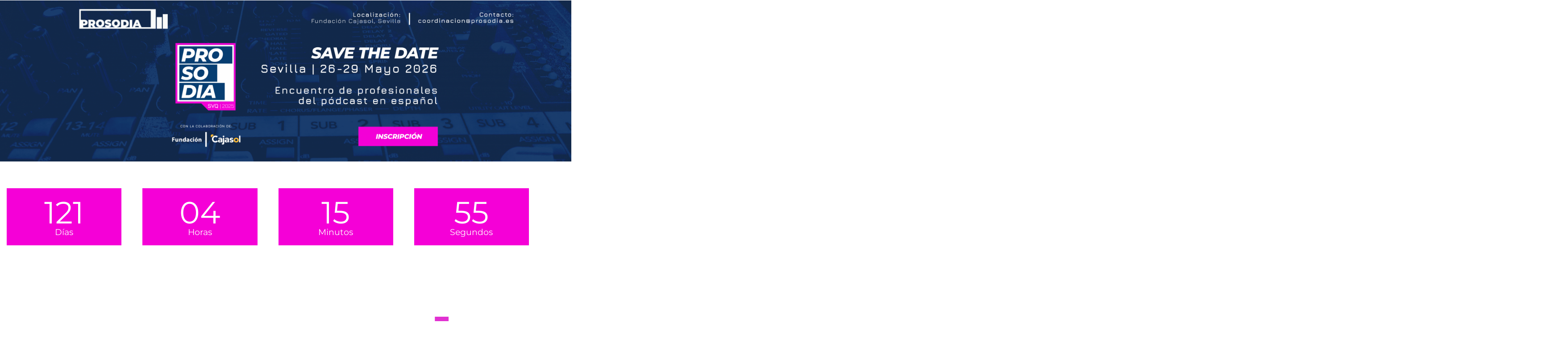

--- FILE ---
content_type: text/html; charset=UTF-8
request_url: https://prosodia.es/
body_size: 24499
content:
<!DOCTYPE html>
<html lang="es">
<head>
	<meta charset="UTF-8">
		<meta name='robots' content='index, follow, max-image-preview:large, max-snippet:-1, max-video-preview:-1' />

	<!-- This site is optimized with the Yoast SEO plugin v26.8 - https://yoast.com/product/yoast-seo-wordpress/ -->
	<title>Prosodia | Encuentro global de audio en español 2026 | Prosodia</title>
	<link rel="canonical" href="https://prosodia.es/" />
	<meta property="og:locale" content="es_ES" />
	<meta property="og:type" content="website" />
	<meta property="og:title" content="Prosodia | Encuentro global de audio en español 2026 | Prosodia" />
	<meta property="og:description" content="coordinacion@prosodia.es Días Horas Minutos Segundos coordinacion@prosodia.es Sevilla | 26-29 Mayo 2026 Localización: Fundación Cajasol, Sevilla Contacto: coordinacion@prosodia.es Facebook-fLinkedin-inInstagram" />
	<meta property="og:url" content="https://prosodia.es/" />
	<meta property="og:site_name" content="Prosodia" />
	<meta property="article:modified_time" content="2025-10-01T18:04:08+00:00" />
	<meta property="og:image" content="https://prosodia.es/wp-content/uploads/2023/08/ib-atmosferasonora.jpg" />
	<meta property="og:image:width" content="1024" />
	<meta property="og:image:height" content="1024" />
	<meta property="og:image:type" content="image/jpeg" />
	<meta name="twitter:card" content="summary_large_image" />
	<script type="application/ld+json" class="yoast-schema-graph">{"@context":"https://schema.org","@graph":[{"@type":"WebPage","@id":"https://prosodia.es/","url":"https://prosodia.es/","name":"Prosodia | Encuentro global de audio en español 2026 | Prosodia","isPartOf":{"@id":"https://prosodia.es/#website"},"primaryImageOfPage":{"@id":"https://prosodia.es/#primaryimage"},"image":{"@id":"https://prosodia.es/#primaryimage"},"thumbnailUrl":"https://prosodia.es/wp-content/uploads/2023/08/ib-atmosferasonora.jpg","datePublished":"2025-03-06T11:27:58+00:00","dateModified":"2025-10-01T18:04:08+00:00","breadcrumb":{"@id":"https://prosodia.es/#breadcrumb"},"inLanguage":"es","potentialAction":[{"@type":"ReadAction","target":["https://prosodia.es/"]}]},{"@type":"ImageObject","inLanguage":"es","@id":"https://prosodia.es/#primaryimage","url":"https://prosodia.es/wp-content/uploads/2023/08/ib-atmosferasonora.jpg","contentUrl":"https://prosodia.es/wp-content/uploads/2023/08/ib-atmosferasonora.jpg","width":1024,"height":1024},{"@type":"BreadcrumbList","@id":"https://prosodia.es/#breadcrumb","itemListElement":[{"@type":"ListItem","position":1,"name":"Home"}]},{"@type":"WebSite","@id":"https://prosodia.es/#website","url":"https://prosodia.es/","name":"Prosodia","description":"Encuentro global de audio en espa&ntilde;ol","potentialAction":[{"@type":"SearchAction","target":{"@type":"EntryPoint","urlTemplate":"https://prosodia.es/?s={search_term_string}"},"query-input":{"@type":"PropertyValueSpecification","valueRequired":true,"valueName":"search_term_string"}}],"inLanguage":"es"}]}</script>
	<!-- / Yoast SEO plugin. -->


<link rel='dns-prefetch' href='//fonts.googleapis.com' />
<link rel='preconnect' href='https://fonts.gstatic.com' crossorigin />
<link rel="alternate" type="application/rss+xml" title="Prosodia &raquo; Feed" href="https://prosodia.es/feed/" />
<link rel="alternate" type="application/rss+xml" title="Prosodia &raquo; Feed de los comentarios" href="https://prosodia.es/comments/feed/" />
<link rel="alternate" title="oEmbed (JSON)" type="application/json+oembed" href="https://prosodia.es/wp-json/oembed/1.0/embed?url=https%3A%2F%2Fprosodia.es%2F" />
<link rel="alternate" title="oEmbed (XML)" type="text/xml+oembed" href="https://prosodia.es/wp-json/oembed/1.0/embed?url=https%3A%2F%2Fprosodia.es%2F&#038;format=xml" />
<style id='wp-img-auto-sizes-contain-inline-css' type='text/css'>
img:is([sizes=auto i],[sizes^="auto," i]){contain-intrinsic-size:3000px 1500px}
/*# sourceURL=wp-img-auto-sizes-contain-inline-css */
</style>
<style id='wp-emoji-styles-inline-css' type='text/css'>

	img.wp-smiley, img.emoji {
		display: inline !important;
		border: none !important;
		box-shadow: none !important;
		height: 1em !important;
		width: 1em !important;
		margin: 0 0.07em !important;
		vertical-align: -0.1em !important;
		background: none !important;
		padding: 0 !important;
	}
/*# sourceURL=wp-emoji-styles-inline-css */
</style>
<style id='classic-theme-styles-inline-css' type='text/css'>
/*! This file is auto-generated */
.wp-block-button__link{color:#fff;background-color:#32373c;border-radius:9999px;box-shadow:none;text-decoration:none;padding:calc(.667em + 2px) calc(1.333em + 2px);font-size:1.125em}.wp-block-file__button{background:#32373c;color:#fff;text-decoration:none}
/*# sourceURL=/wp-includes/css/classic-themes.min.css */
</style>
<style id='global-styles-inline-css' type='text/css'>
:root{--wp--preset--aspect-ratio--square: 1;--wp--preset--aspect-ratio--4-3: 4/3;--wp--preset--aspect-ratio--3-4: 3/4;--wp--preset--aspect-ratio--3-2: 3/2;--wp--preset--aspect-ratio--2-3: 2/3;--wp--preset--aspect-ratio--16-9: 16/9;--wp--preset--aspect-ratio--9-16: 9/16;--wp--preset--color--black: #000000;--wp--preset--color--cyan-bluish-gray: #abb8c3;--wp--preset--color--white: #ffffff;--wp--preset--color--pale-pink: #f78da7;--wp--preset--color--vivid-red: #cf2e2e;--wp--preset--color--luminous-vivid-orange: #ff6900;--wp--preset--color--luminous-vivid-amber: #fcb900;--wp--preset--color--light-green-cyan: #7bdcb5;--wp--preset--color--vivid-green-cyan: #00d084;--wp--preset--color--pale-cyan-blue: #8ed1fc;--wp--preset--color--vivid-cyan-blue: #0693e3;--wp--preset--color--vivid-purple: #9b51e0;--wp--preset--gradient--vivid-cyan-blue-to-vivid-purple: linear-gradient(135deg,rgb(6,147,227) 0%,rgb(155,81,224) 100%);--wp--preset--gradient--light-green-cyan-to-vivid-green-cyan: linear-gradient(135deg,rgb(122,220,180) 0%,rgb(0,208,130) 100%);--wp--preset--gradient--luminous-vivid-amber-to-luminous-vivid-orange: linear-gradient(135deg,rgb(252,185,0) 0%,rgb(255,105,0) 100%);--wp--preset--gradient--luminous-vivid-orange-to-vivid-red: linear-gradient(135deg,rgb(255,105,0) 0%,rgb(207,46,46) 100%);--wp--preset--gradient--very-light-gray-to-cyan-bluish-gray: linear-gradient(135deg,rgb(238,238,238) 0%,rgb(169,184,195) 100%);--wp--preset--gradient--cool-to-warm-spectrum: linear-gradient(135deg,rgb(74,234,220) 0%,rgb(151,120,209) 20%,rgb(207,42,186) 40%,rgb(238,44,130) 60%,rgb(251,105,98) 80%,rgb(254,248,76) 100%);--wp--preset--gradient--blush-light-purple: linear-gradient(135deg,rgb(255,206,236) 0%,rgb(152,150,240) 100%);--wp--preset--gradient--blush-bordeaux: linear-gradient(135deg,rgb(254,205,165) 0%,rgb(254,45,45) 50%,rgb(107,0,62) 100%);--wp--preset--gradient--luminous-dusk: linear-gradient(135deg,rgb(255,203,112) 0%,rgb(199,81,192) 50%,rgb(65,88,208) 100%);--wp--preset--gradient--pale-ocean: linear-gradient(135deg,rgb(255,245,203) 0%,rgb(182,227,212) 50%,rgb(51,167,181) 100%);--wp--preset--gradient--electric-grass: linear-gradient(135deg,rgb(202,248,128) 0%,rgb(113,206,126) 100%);--wp--preset--gradient--midnight: linear-gradient(135deg,rgb(2,3,129) 0%,rgb(40,116,252) 100%);--wp--preset--font-size--small: 13px;--wp--preset--font-size--medium: 20px;--wp--preset--font-size--large: 36px;--wp--preset--font-size--x-large: 42px;--wp--preset--spacing--20: 0.44rem;--wp--preset--spacing--30: 0.67rem;--wp--preset--spacing--40: 1rem;--wp--preset--spacing--50: 1.5rem;--wp--preset--spacing--60: 2.25rem;--wp--preset--spacing--70: 3.38rem;--wp--preset--spacing--80: 5.06rem;--wp--preset--shadow--natural: 6px 6px 9px rgba(0, 0, 0, 0.2);--wp--preset--shadow--deep: 12px 12px 50px rgba(0, 0, 0, 0.4);--wp--preset--shadow--sharp: 6px 6px 0px rgba(0, 0, 0, 0.2);--wp--preset--shadow--outlined: 6px 6px 0px -3px rgb(255, 255, 255), 6px 6px rgb(0, 0, 0);--wp--preset--shadow--crisp: 6px 6px 0px rgb(0, 0, 0);}:where(.is-layout-flex){gap: 0.5em;}:where(.is-layout-grid){gap: 0.5em;}body .is-layout-flex{display: flex;}.is-layout-flex{flex-wrap: wrap;align-items: center;}.is-layout-flex > :is(*, div){margin: 0;}body .is-layout-grid{display: grid;}.is-layout-grid > :is(*, div){margin: 0;}:where(.wp-block-columns.is-layout-flex){gap: 2em;}:where(.wp-block-columns.is-layout-grid){gap: 2em;}:where(.wp-block-post-template.is-layout-flex){gap: 1.25em;}:where(.wp-block-post-template.is-layout-grid){gap: 1.25em;}.has-black-color{color: var(--wp--preset--color--black) !important;}.has-cyan-bluish-gray-color{color: var(--wp--preset--color--cyan-bluish-gray) !important;}.has-white-color{color: var(--wp--preset--color--white) !important;}.has-pale-pink-color{color: var(--wp--preset--color--pale-pink) !important;}.has-vivid-red-color{color: var(--wp--preset--color--vivid-red) !important;}.has-luminous-vivid-orange-color{color: var(--wp--preset--color--luminous-vivid-orange) !important;}.has-luminous-vivid-amber-color{color: var(--wp--preset--color--luminous-vivid-amber) !important;}.has-light-green-cyan-color{color: var(--wp--preset--color--light-green-cyan) !important;}.has-vivid-green-cyan-color{color: var(--wp--preset--color--vivid-green-cyan) !important;}.has-pale-cyan-blue-color{color: var(--wp--preset--color--pale-cyan-blue) !important;}.has-vivid-cyan-blue-color{color: var(--wp--preset--color--vivid-cyan-blue) !important;}.has-vivid-purple-color{color: var(--wp--preset--color--vivid-purple) !important;}.has-black-background-color{background-color: var(--wp--preset--color--black) !important;}.has-cyan-bluish-gray-background-color{background-color: var(--wp--preset--color--cyan-bluish-gray) !important;}.has-white-background-color{background-color: var(--wp--preset--color--white) !important;}.has-pale-pink-background-color{background-color: var(--wp--preset--color--pale-pink) !important;}.has-vivid-red-background-color{background-color: var(--wp--preset--color--vivid-red) !important;}.has-luminous-vivid-orange-background-color{background-color: var(--wp--preset--color--luminous-vivid-orange) !important;}.has-luminous-vivid-amber-background-color{background-color: var(--wp--preset--color--luminous-vivid-amber) !important;}.has-light-green-cyan-background-color{background-color: var(--wp--preset--color--light-green-cyan) !important;}.has-vivid-green-cyan-background-color{background-color: var(--wp--preset--color--vivid-green-cyan) !important;}.has-pale-cyan-blue-background-color{background-color: var(--wp--preset--color--pale-cyan-blue) !important;}.has-vivid-cyan-blue-background-color{background-color: var(--wp--preset--color--vivid-cyan-blue) !important;}.has-vivid-purple-background-color{background-color: var(--wp--preset--color--vivid-purple) !important;}.has-black-border-color{border-color: var(--wp--preset--color--black) !important;}.has-cyan-bluish-gray-border-color{border-color: var(--wp--preset--color--cyan-bluish-gray) !important;}.has-white-border-color{border-color: var(--wp--preset--color--white) !important;}.has-pale-pink-border-color{border-color: var(--wp--preset--color--pale-pink) !important;}.has-vivid-red-border-color{border-color: var(--wp--preset--color--vivid-red) !important;}.has-luminous-vivid-orange-border-color{border-color: var(--wp--preset--color--luminous-vivid-orange) !important;}.has-luminous-vivid-amber-border-color{border-color: var(--wp--preset--color--luminous-vivid-amber) !important;}.has-light-green-cyan-border-color{border-color: var(--wp--preset--color--light-green-cyan) !important;}.has-vivid-green-cyan-border-color{border-color: var(--wp--preset--color--vivid-green-cyan) !important;}.has-pale-cyan-blue-border-color{border-color: var(--wp--preset--color--pale-cyan-blue) !important;}.has-vivid-cyan-blue-border-color{border-color: var(--wp--preset--color--vivid-cyan-blue) !important;}.has-vivid-purple-border-color{border-color: var(--wp--preset--color--vivid-purple) !important;}.has-vivid-cyan-blue-to-vivid-purple-gradient-background{background: var(--wp--preset--gradient--vivid-cyan-blue-to-vivid-purple) !important;}.has-light-green-cyan-to-vivid-green-cyan-gradient-background{background: var(--wp--preset--gradient--light-green-cyan-to-vivid-green-cyan) !important;}.has-luminous-vivid-amber-to-luminous-vivid-orange-gradient-background{background: var(--wp--preset--gradient--luminous-vivid-amber-to-luminous-vivid-orange) !important;}.has-luminous-vivid-orange-to-vivid-red-gradient-background{background: var(--wp--preset--gradient--luminous-vivid-orange-to-vivid-red) !important;}.has-very-light-gray-to-cyan-bluish-gray-gradient-background{background: var(--wp--preset--gradient--very-light-gray-to-cyan-bluish-gray) !important;}.has-cool-to-warm-spectrum-gradient-background{background: var(--wp--preset--gradient--cool-to-warm-spectrum) !important;}.has-blush-light-purple-gradient-background{background: var(--wp--preset--gradient--blush-light-purple) !important;}.has-blush-bordeaux-gradient-background{background: var(--wp--preset--gradient--blush-bordeaux) !important;}.has-luminous-dusk-gradient-background{background: var(--wp--preset--gradient--luminous-dusk) !important;}.has-pale-ocean-gradient-background{background: var(--wp--preset--gradient--pale-ocean) !important;}.has-electric-grass-gradient-background{background: var(--wp--preset--gradient--electric-grass) !important;}.has-midnight-gradient-background{background: var(--wp--preset--gradient--midnight) !important;}.has-small-font-size{font-size: var(--wp--preset--font-size--small) !important;}.has-medium-font-size{font-size: var(--wp--preset--font-size--medium) !important;}.has-large-font-size{font-size: var(--wp--preset--font-size--large) !important;}.has-x-large-font-size{font-size: var(--wp--preset--font-size--x-large) !important;}
:where(.wp-block-post-template.is-layout-flex){gap: 1.25em;}:where(.wp-block-post-template.is-layout-grid){gap: 1.25em;}
:where(.wp-block-term-template.is-layout-flex){gap: 1.25em;}:where(.wp-block-term-template.is-layout-grid){gap: 1.25em;}
:where(.wp-block-columns.is-layout-flex){gap: 2em;}:where(.wp-block-columns.is-layout-grid){gap: 2em;}
:root :where(.wp-block-pullquote){font-size: 1.5em;line-height: 1.6;}
/*# sourceURL=global-styles-inline-css */
</style>
<link rel='stylesheet' id='contact-form-7-css' href='https://prosodia.es/wp-content/plugins/contact-form-7/includes/css/styles.css?ver=6.1.4' type='text/css' media='all' />
<link rel='stylesheet' id='events-manager-css' href='https://prosodia.es/wp-content/plugins/events-manager/includes/css/events-manager.min.css?ver=7.2.3.1' type='text/css' media='all' />
<link rel='stylesheet' id='wgl-extensions-css' href='https://prosodia.es/wp-content/plugins/wgl-extensions/public/css/wgl-extensions-public.css?ver=1.0.1' type='text/css' media='all' />
<link rel='stylesheet' id='itconf-theme-info-css' href='https://prosodia.es/wp-content/themes/itconf/style.css?ver=1.0.1' type='text/css' media='all' />
<style id='itconf-theme-info-inline-css' type='text/css'>
:root {--itconf-primary-color: #F507D8;--itconf-secondary-color: #232323;--itconf-tertiary-color: #FFFFFF;--itconf-quaternary-color: #F5F5F5;--itconf-button-color-idle: #232323;--itconf-button-bg-idle: transparent;--itconf-button-border-idle: #232323;--itconf-button-color-hover: #FFFFFF;--itconf-button-bg-hover: #AF1928;--itconf-button-bg-hover-alt: #EEEEEE;--itconf-button-border-hover: #AF1928;--itconf-button-color-rgb-idle: 35,35,35;--itconf-button-bg-rgb-idle: transparent;--itconf-button-border-rgb-idle: 35,35,35;--itconf-button-color-rgb-hover: 255,255,255;--itconf-button-bg-rgb-hover: 175,25,40;--itconf-button-bg-rgb-hover-alt: 238,238,238;--itconf-button-border-rgb-hover: 175,25,40;--itconf-cursor-point-color: rgba(60,133,153,0);--itconf-back-to-top-color: #232323;--itconf-back-to-top-color-bg: #ffffff;--itconf-back-to-top-color-border: #232323;--itconf-primary-rgb: 245,7,216;--itconf-secondary-rgb: 35,35,35;--itconf-tertiary-rgb: 255,255,255;--itconf-quaternary-rgb: 245,245,245;--itconf-content-rgb: 91,91,91;--itconf-header-rgb: 35,35,35;--itconf-shop-products-overlay: transparent;--itconf-header-font-family: Montserrat;--itconf-header-font-weight: 400;--itconf-header-font-color: #232323;--itconf-h1-font-family: Montserrat;--itconf-h1-font-size: 56px;--itconf-h1-line-height: 68px;--itconf-h1-font-weight: 800;--itconf-h1-text-transform: none;--itconf-h1-letter-spacing: 0em;--itconf-h2-font-family: Montserrat;--itconf-h2-font-size: 46px;--itconf-h2-line-height: 58px;--itconf-h2-font-weight: 800;--itconf-h2-text-transform: none;--itconf-h2-letter-spacing: 0em;--itconf-h3-font-family: Montserrat;--itconf-h3-font-size: 40px;--itconf-h3-line-height: 52px;--itconf-h3-font-weight: 800;--itconf-h3-text-transform: none;--itconf-h3-letter-spacing: 0em;--itconf-h4-font-family: Montserrat;--itconf-h4-font-size: 36px;--itconf-h4-line-height: 48px;--itconf-h4-font-weight: 800;--itconf-h4-text-transform: none;--itconf-h4-letter-spacing: 0em;--itconf-h5-font-family: Montserrat;--itconf-h5-font-size: 32px;--itconf-h5-line-height: 44px;--itconf-h5-font-weight: 800;--itconf-h5-text-transform: none;--itconf-h5-letter-spacing: 0em;--itconf-h6-font-family: Montserrat;--itconf-h6-font-size: 28px;--itconf-h6-line-height: 36px;--itconf-h6-font-weight: 600;--itconf-h6-text-transform: none;--itconf-h6-letter-spacing: 0em;--itconf-content-font-family: Montserrat;--itconf-content-font-size: 16px;--itconf-content-line-height: 1.875;--itconf-content-font-weight: 400;--itconf-content-color: #5B5B5B;--itconf-menu-font-family: Montserrat;--itconf-menu-font-size: 14px;--itconf-menu-line-height: 24px;--itconf-menu-font-weight: 700;--itconf-menu-letter-spacing: 0.1em;--itconf-submenu-font-family: Montserrat;--itconf-submenu-font-size: 16px;--itconf-submenu-line-height: 30px;--itconf-submenu-font-weight: 500;--itconf-submenu-letter-spacing: -0.02em;--itconf-submenu-color: #232323;--itconf-submenu-background: #ffffff;--itconf-submenu-color-rgb: 35,35,35;--itconf-submenu-mobile-color: #ffffff;--itconf-submenu-mobile-background: rgba(26,26,26,1);--itconf-submenu-mobile-overlay: rgba(26,26,26,0.8);--itconf-header-mobile-height: 60px;--itconf-sidepanel-title-color: #ffffff;--itconf-bg-caret: url('data:image/svg+xml; utf8, %3Csvg xmlns="http://www.w3.org/2000/svg" width="512" height="512" x="0" y="0" viewBox="0 0 451.847 451.847" preserveAspectRatio="none" fill="%23232323"%3E%3Cg%3E%3Cpath d="M225.923,354.706c-8.098,0-16.195-3.092-22.369-9.263L9.27,151.157c-12.359-12.359-12.359-32.397,0-44.751   c12.354-12.354,32.388-12.354,44.748,0l171.905,171.915l171.906-171.909c12.359-12.354,32.391-12.354,44.744,0   c12.365,12.354,12.365,32.392,0,44.751L248.292,345.449C242.115,351.621,234.018,354.706,225.923,354.706z"%3E%3C/path%3E%3C/g%3E%3C/svg%3E');--itconf-bg-caret-white: url('data:image/svg+xml; utf8, %3Csvg xmlns="http://www.w3.org/2000/svg" width="512" height="512" x="0" y="0" viewBox="0 0 451.847 451.847" preserveAspectRatio="none" fill="%23ffffff"%3E%3Cg%3E%3Cpath d="M225.923,354.706c-8.098,0-16.195-3.092-22.369-9.263L9.27,151.157c-12.359-12.359-12.359-32.397,0-44.751   c12.354-12.354,32.388-12.354,44.748,0l171.905,171.915l171.906-171.909c12.359-12.354,32.391-12.354,44.744,0   c12.365,12.354,12.365,32.392,0,44.751L248.292,345.449C242.115,351.621,234.018,354.706,225.923,354.706z"%3E%3C/path%3E%3C/g%3E%3C/svg%3E');--itconf-bg-caret-2: url('data:image/svg+xml; utf8, %3Csvg xmlns="http://www.w3.org/2000/svg" width="9" height="9" x="0" y="0" viewBox="0 0 9 9" preserveAspectRatio="none" fill="%23232323"%3E%3Cpath d="M5 4V0H4V4H0V5H4V9H5V5H9V4H5Z"/%3E%3C/svg%3E');--itconf-bg-caret-2-white: url('data:image/svg+xml; utf8, %3Csvg xmlns="http://www.w3.org/2000/svg" width="9" height="9" x="0" y="0" viewBox="0 0 9 9" preserveAspectRatio="none" fill="%23ffffff"%3E%3Cpath d="M5 4V0H4V4H0V5H4V9H5V5H9V4H5Z"/%3E%3C/svg%3E');--itconf-categories-delimiter: url('data:image/svg+xml; utf8, %3Csvg xmlns="http://www.w3.org/2000/svg" viewBox="0 0 9 9" fill="%23ffffff"%3E%3Cpath d="M4.5 0L5.71541 3.28459L9 4.5L5.71541 5.71541L4.5 9L3.28459 5.71541L0 4.5L3.28459 3.28459L4.5 0Z"/%3E%3C/svg%3E');--itconf-button-loading: url('data:image/svg+xml; utf8, %3Csvg xmlns="http://www.w3.org/2000/svg" width="489.698px" height="489.698px" viewBox="0 0 489.698 489.698" preserveAspectRatio="none" fill="%23232323"%3E%3Cpath d="M468.999,227.774c-11.4,0-20.8,8.3-20.8,19.8c-1,74.9-44.2,142.6-110.3,178.9c-99.6,54.7-216,5.6-260.6-61l62.9,13.1    c10.4,2.1,21.8-4.2,23.9-15.6c2.1-10.4-4.2-21.8-15.6-23.9l-123.7-26c-7.2-1.7-26.1,3.5-23.9,22.9l15.6,124.8    c1,10.4,9.4,17.7,19.8,17.7c15.5,0,21.8-11.4,20.8-22.9l-7.3-60.9c101.1,121.3,229.4,104.4,306.8,69.3    c80.1-42.7,131.1-124.8,132.1-215.4C488.799,237.174,480.399,227.774,468.999,227.774z"/%3E%3Cpath d="M20.599,261.874c11.4,0,20.8-8.3,20.8-19.8c1-74.9,44.2-142.6,110.3-178.9c99.6-54.7,216-5.6,260.6,61l-62.9-13.1    c-10.4-2.1-21.8,4.2-23.9,15.6c-2.1,10.4,4.2,21.8,15.6,23.9l123.8,26c7.2,1.7,26.1-3.5,23.9-22.9l-15.6-124.8    c-1-10.4-9.4-17.7-19.8-17.7c-15.5,0-21.8,11.4-20.8,22.9l7.2,60.9c-101.1-121.2-229.4-104.4-306.8-69.2    c-80.1,42.6-131.1,124.8-132.2,215.3C0.799,252.574,9.199,261.874,20.599,261.874z"/%3E%3C/svg%3E');--itconf-button-success: url('data:image/svg+xml; utf8, %3Csvg xmlns="http://www.w3.org/2000/svg" width="512px" height="512px" viewBox="0 0 24 24" preserveAspectRatio="none" fill="%23232323"%3E%3Cpath d="m21.73 5.68-13 14a1 1 0 0 1 -.73.32 1 1 0 0 1 -.71-.29l-5-5a1 1 0 0 1 1.42-1.42l4.29 4.27 12.27-13.24a1 1 0 1 1 1.46 1.36z"/%3E%3C/svg%3E');--itconf-events-location: url('data:image/svg+xml; utf8, %3Csvg xmlns="http://www.w3.org/2000/svg" xml:space="preserve" width="60px" height="60px" viewBox="0 0 60 60" preserveAspectRatio="none" fill="%23F507D8"%3E%3Cpath d="m26.525 10.5-4.618-6.451-.392-.549H0v53h60v-46H26.525zM58 12.5v5H31.536l-3.579-5H58zm-56 42v-49h18.485l5 7h.012l4.69 6.551c.195.272.501.417.813.418v.031h27v35H2z"/%3E%3C/svg%3E');--itconf-events-categories: url('data:image/svg+xml; utf8, %3Csvg xmlns="http://www.w3.org/2000/svg" xml:space="preserve" width="60px" height="60px" viewBox="0 0 60 60" preserveAspectRatio="none" fill="%23F507D8"%3E%3Cpath d="m26.525 10.5-4.618-6.451-.392-.549H0v53h60v-46H26.525zM58 12.5v5H31.536l-3.579-5H58zm-56 42v-49h18.485l5 7h.012l4.69 6.551c.195.272.501.417.813.418v.031h27v35H2z"/%3E%3C/svg%3E');--itconf-events-tag: url('data:image/svg+xml; utf8, %3Csvg xmlns="http://www.w3.org/2000/svg" xml:space="preserve" width="502.418px" height="502.418px" viewBox="0 0 502.418 502.418" preserveAspectRatio="none" fill="%23F507D8"%3E%3Cpath d="M101.791 0v502.418l149.413-114.577 149.423 114.577V0H101.791zm279.144 462.505-129.731-99.481-129.721 99.481V19.692h259.452v442.813z"/%3E%3C/svg%3E');--wgl_price_label: "Price:";--itconf-elementor-container-width: 1200px;}@media only screen and (max-width: 1350px) {.wgl-theme-header {background-color: rgba(26,26,26,1) !important;color: #ffffff !important;border-botton: 1px solid rgba(131,131,131,0.2) !important;}header.wgl-theme-header .wgl-mobile-header {display: block;}.wgl-site-header,.wgl-theme-header .primary-nav {display: none;}.wgl-theme-header .hamburger-box {display: inline-flex;}header.wgl-theme-header .mobile_nav_wrapper .primary-nav {display: block;}.wgl-theme-header .wgl-sticky-header {display: none;}.wgl-page-socials {display: none;}.wgl-body-bg {top: var(--itconf-header-mobile-height) !important;}body .wgl-theme-header.header_overlap {position: relative;z-index: 2;}}@media only screen and (min-width: 1351px) {.wgl-theme-header .wgl-sticky-header.sticky_active ~ .wgl_notices_wrapper {transform: translateY(calc(var(--sticky-height) + var(--admin-bar-height)));}}@media (max-width: 1200px) {.page-header {padding-top: 80px !important;padding-bottom: 80px !important;min-height: auto !important;}.page-header_content .page-header_title {color: #fff !important; font-size: 38px !important; line-height: 44px !important;}.page-header_content .page-header_breadcrumbs {color: #fff !important;font-size: 16px !important;line-height: 20px !important;}}body .aleft {text-align: left;}body .acenter {text-align: center;}body .aright {text-align: right;}body .ajustify {text-align: justify;}body .wgl-layout-top {flex-direction: column;}body .wgl-layout-left {flex-direction: row;}body .wgl-layout-right {flex-direction: row-reverse;}.wgl-hidden-desktop {display: none;}@media (max-width: 1200px) {body .a-tabletleft {text-align: left;}body .a-tabletcenter {text-align: center;}body .a-tabletright {text-align: right;}body .a-tabletjustify {text-align: justify;}}@media (max-width: 1200px) {body .wgl-layout-tablet-top {flex-direction: column;}body .wgl-layout-tablet-left {flex-direction: row;}body .wgl-layout-tablet-right {flex-direction: row-reverse;}}@media (max-width: 1200px) {body .a-tabletcenter .wgl-layout-left{justify-content: center;}body .a-tabletcenter .wgl-layout-right{justify-content: center;}body .a-tabletleft .wgl-layout-left {justify-content: flex-start;}body .a-tabletleft .wgl-layout-right {justify-content: flex-end;}body .a-tabletright .wgl-layout-left{justify-content: flex-end;}body .a-tabletright .wgl-layout-right{justify-content: flex-start;}}@media (max-width: 1200px) {.wgl-hidden-tablet {display: none;}}@media (max-width: 767px) {body .a-mobileleft {text-align: left;}body .a-mobilecenter {text-align: center;}body .a-mobileright {text-align: right;}body .a-mobilejustify {text-align: justify;}}@media (max-width: 767px) {body .wgl-layout-mobile-top {flex-direction: column;}body .wgl-layout-mobile-left {flex-direction: row;}body .wgl-layout-mobile-right {flex-direction: row-reverse;}}@media (max-width: 767px) {body .a-mobilecenter .wgl-layout-left{justify-content: center;}body .a-mobilecenter .wgl-layout-right{justify-content: center;}body .a-mobileleft .wgl-layout-left {justify-content: flex-start;}body .a-mobileleft .wgl-layout-right {justify-content: flex-end;}body .a-mobileright .wgl-layout-left{justify-content: flex-end;}body .a-mobileright .wgl-layout-right{justify-content: flex-start;}}@media (max-width: 767px) {.wgl-hidden-mobile {display: none;}}
/*# sourceURL=itconf-theme-info-inline-css */
</style>
<link rel='stylesheet' id='font-awesome-5-all-css' href='https://prosodia.es/wp-content/themes/itconf/css/font-awesome-5.min.css?ver=1.0.1' type='text/css' media='all' />
<link rel='stylesheet' id='itconf-flaticon-css' href='https://prosodia.es/wp-content/themes/itconf/fonts/flaticon/flaticon.css?ver=1.0.1' type='text/css' media='all' />
<link rel='stylesheet' id='itconf-main-css' href='https://prosodia.es/wp-content/themes/itconf/css/main.css?ver=1.0.1' type='text/css' media='all' />
<link rel='stylesheet' id='itconf-gutenberg-css' href='https://prosodia.es/wp-content/themes/itconf/css/pluggable/gutenberg.css?ver=1.0.1' type='text/css' media='all' />
<link rel='stylesheet' id='itconf-responsive-css' href='https://prosodia.es/wp-content/themes/itconf/css/responsive.css?ver=1.0.1' type='text/css' media='all' />
<link rel='stylesheet' id='itconf-dynamic-css' href='https://prosodia.es/wp-content/themes/itconf/css/dynamic.css?ver=1.0.1' type='text/css' media='all' />
<link rel='stylesheet' id='elementor-icons-css' href='https://prosodia.es/wp-content/plugins/elementor/assets/lib/eicons/css/elementor-icons.min.css?ver=5.46.0' type='text/css' media='all' />
<link rel='stylesheet' id='elementor-frontend-css' href='https://prosodia.es/wp-content/uploads/elementor/css/custom-frontend.min.css?ver=1769249136' type='text/css' media='all' />
<style id='elementor-frontend-inline-css' type='text/css'>
.elementor-container > .elementor-row > .elementor-column > .elementor-element-populated,.elementor-container > .elementor-column > .elementor-element-populated {padding-top: 0;padding-bottom: 0;}.elementor-column-gap-default > .elementor-row > .elementor-column > .elementor-element-populated,.elementor-column-gap-default > .elementor-column > .theiaStickySidebar > .elementor-element-populated,.elementor-column-gap-default > .elementor-column > .elementor-element-populated {padding-left: 15px;padding-right: 15px;}
/*# sourceURL=elementor-frontend-inline-css */
</style>
<link rel='stylesheet' id='elementor-post-3032-css' href='https://prosodia.es/wp-content/uploads/elementor/css/post-3032.css?ver=1769249136' type='text/css' media='all' />
<link rel='stylesheet' id='font-awesome-4-shim-css' href='https://prosodia.es/wp-content/plugins/elementor/assets/lib/font-awesome/css/v4-shims.min.css?ver=3.34.2' type='text/css' media='all' />
<link rel='stylesheet' id='e-animation-fadeInUp-css' href='https://prosodia.es/wp-content/plugins/elementor/assets/lib/animations/styles/fadeInUp.min.css?ver=3.34.2' type='text/css' media='all' />
<link rel='stylesheet' id='widget-image-css' href='https://prosodia.es/wp-content/plugins/elementor/assets/css/widget-image.min.css?ver=3.34.2' type='text/css' media='all' />
<link rel='stylesheet' id='widget-countdown-css' href='https://prosodia.es/wp-content/plugins/elementor-pro/assets/css/widget-countdown.min.css?ver=3.27.5' type='text/css' media='all' />
<link rel='stylesheet' id='widget-spacer-css' href='https://prosodia.es/wp-content/plugins/elementor/assets/css/widget-spacer.min.css?ver=3.34.2' type='text/css' media='all' />
<link rel='stylesheet' id='elementor-post-5152-css' href='https://prosodia.es/wp-content/uploads/elementor/css/post-5152.css?ver=1769249137' type='text/css' media='all' />
<link rel='stylesheet' id='elementor-post-2748-css' href='https://prosodia.es/wp-content/uploads/elementor/css/post-2748.css?ver=1769249137' type='text/css' media='all' />
<link rel='stylesheet' id='elementor-post-2510-css' href='https://prosodia.es/wp-content/uploads/elementor/css/post-2510.css?ver=1769249137' type='text/css' media='all' />
<link rel='stylesheet' id='elementor-post-132-css' href='https://prosodia.es/wp-content/uploads/elementor/css/post-132.css?ver=1769249137' type='text/css' media='all' />
<link rel="preload" as="style" href="https://fonts.googleapis.com/css?family=Montserrat:400,700,500,800,600,400,500,600,700,800&#038;display=swap&#038;ver=1747681893" /><link rel="stylesheet" href="https://fonts.googleapis.com/css?family=Montserrat:400,700,500,800,600,400,500,600,700,800&#038;display=swap&#038;ver=1747681893" media="print" onload="this.media='all'"><noscript><link rel="stylesheet" href="https://fonts.googleapis.com/css?family=Montserrat:400,700,500,800,600,400,500,600,700,800&#038;display=swap&#038;ver=1747681893" /></noscript><link rel='stylesheet' id='elementor-gf-local-raleway-css' href='https://prosodia.es/wp-content/uploads/elementor/google-fonts/css/raleway.css?ver=1742249143' type='text/css' media='all' />
<link rel='stylesheet' id='elementor-gf-local-dmsans-css' href='https://prosodia.es/wp-content/uploads/elementor/google-fonts/css/dmsans.css?ver=1742249148' type='text/css' media='all' />
<link rel='stylesheet' id='elementor-icons-shared-0-css' href='https://prosodia.es/wp-content/plugins/elementor/assets/lib/font-awesome/css/fontawesome.min.css?ver=5.15.3' type='text/css' media='all' />
<link rel='stylesheet' id='elementor-icons-fa-brands-css' href='https://prosodia.es/wp-content/plugins/elementor/assets/lib/font-awesome/css/brands.min.css?ver=5.15.3' type='text/css' media='all' />
<script type="text/javascript" src="https://prosodia.es/wp-includes/js/jquery/jquery.min.js?ver=3.7.1" id="jquery-core-js"></script>
<script type="text/javascript" src="https://prosodia.es/wp-includes/js/jquery/jquery-migrate.min.js?ver=3.4.1" id="jquery-migrate-js"></script>
<script type="text/javascript" src="https://prosodia.es/wp-includes/js/jquery/ui/core.min.js?ver=1.13.3" id="jquery-ui-core-js"></script>
<script type="text/javascript" src="https://prosodia.es/wp-includes/js/jquery/ui/mouse.min.js?ver=1.13.3" id="jquery-ui-mouse-js"></script>
<script type="text/javascript" src="https://prosodia.es/wp-includes/js/jquery/ui/sortable.min.js?ver=1.13.3" id="jquery-ui-sortable-js"></script>
<script type="text/javascript" src="https://prosodia.es/wp-includes/js/jquery/ui/datepicker.min.js?ver=1.13.3" id="jquery-ui-datepicker-js"></script>
<script type="text/javascript" id="jquery-ui-datepicker-js-after">
/* <![CDATA[ */
jQuery(function(jQuery){jQuery.datepicker.setDefaults({"closeText":"Cerrar","currentText":"Hoy","monthNames":["enero","febrero","marzo","abril","mayo","junio","julio","agosto","septiembre","octubre","noviembre","diciembre"],"monthNamesShort":["Ene","Feb","Mar","Abr","May","Jun","Jul","Ago","Sep","Oct","Nov","Dic"],"nextText":"Siguiente","prevText":"Anterior","dayNames":["domingo","lunes","martes","mi\u00e9rcoles","jueves","viernes","s\u00e1bado"],"dayNamesShort":["Dom","Lun","Mar","Mi\u00e9","Jue","Vie","S\u00e1b"],"dayNamesMin":["D","L","M","X","J","V","S"],"dateFormat":"MM d, yy","firstDay":1,"isRTL":false});});
//# sourceURL=jquery-ui-datepicker-js-after
/* ]]> */
</script>
<script type="text/javascript" src="https://prosodia.es/wp-includes/js/jquery/ui/resizable.min.js?ver=1.13.3" id="jquery-ui-resizable-js"></script>
<script type="text/javascript" src="https://prosodia.es/wp-includes/js/jquery/ui/draggable.min.js?ver=1.13.3" id="jquery-ui-draggable-js"></script>
<script type="text/javascript" src="https://prosodia.es/wp-includes/js/jquery/ui/controlgroup.min.js?ver=1.13.3" id="jquery-ui-controlgroup-js"></script>
<script type="text/javascript" src="https://prosodia.es/wp-includes/js/jquery/ui/checkboxradio.min.js?ver=1.13.3" id="jquery-ui-checkboxradio-js"></script>
<script type="text/javascript" src="https://prosodia.es/wp-includes/js/jquery/ui/button.min.js?ver=1.13.3" id="jquery-ui-button-js"></script>
<script type="text/javascript" src="https://prosodia.es/wp-includes/js/jquery/ui/dialog.min.js?ver=1.13.3" id="jquery-ui-dialog-js"></script>
<script type="text/javascript" id="events-manager-js-extra">
/* <![CDATA[ */
var EM = {"ajaxurl":"https://prosodia.es/wp-admin/admin-ajax.php","locationajaxurl":"https://prosodia.es/wp-admin/admin-ajax.php?action=locations_search","firstDay":"1","locale":"es","dateFormat":"yy-mm-dd","ui_css":"https://prosodia.es/wp-content/plugins/events-manager/includes/css/jquery-ui/build.min.css","show24hours":"1","is_ssl":"1","autocomplete_limit":"10","calendar":{"breakpoints":{"small":560,"medium":908,"large":false},"month_format":"M Y"},"phone":"","datepicker":{"format":"d/m/Y","locale":"es"},"search":{"breakpoints":{"small":650,"medium":850,"full":false}},"url":"https://prosodia.es/wp-content/plugins/events-manager","assets":{"input.em-uploader":{"js":{"em-uploader":{"url":"https://prosodia.es/wp-content/plugins/events-manager/includes/js/em-uploader.js?v=7.2.3.1","event":"em_uploader_ready"}}},".em-event-editor":{"js":{"event-editor":{"url":"https://prosodia.es/wp-content/plugins/events-manager/includes/js/events-manager-event-editor.js?v=7.2.3.1","event":"em_event_editor_ready"}},"css":{"event-editor":"https://prosodia.es/wp-content/plugins/events-manager/includes/css/events-manager-event-editor.min.css?v=7.2.3.1"}},".em-recurrence-sets, .em-timezone":{"js":{"luxon":{"url":"luxon/luxon.js?v=7.2.3.1","event":"em_luxon_ready"}}},".em-booking-form, #em-booking-form, .em-booking-recurring, .em-event-booking-form":{"js":{"em-bookings":{"url":"https://prosodia.es/wp-content/plugins/events-manager/includes/js/bookingsform.js?v=7.2.3.1","event":"em_booking_form_js_loaded"}}},"#em-opt-archetypes":{"js":{"archetypes":"https://prosodia.es/wp-content/plugins/events-manager/includes/js/admin-archetype-editor.js?v=7.2.3.1","archetypes_ms":"https://prosodia.es/wp-content/plugins/events-manager/includes/js/admin-archetypes.js?v=7.2.3.1","qs":"qs/qs.js?v=7.2.3.1"}}},"cached":"","bookingInProgress":"Por favor, espera mientras la reserva se env\u00eda.","tickets_save":"Guardar entrada","bookingajaxurl":"https://prosodia.es/wp-admin/admin-ajax.php","bookings_export_save":"Exportar reservas","bookings_settings_save":"Guardar configuraci\u00f3n","booking_delete":"\u00bfEst\u00e1s seguro que quieres borrar?","booking_offset":"30","bookings":{"submit_button":{"text":{"default":"Realizar reserva","free":"Realizar reserva","payment":"Realizar reserva","processing":"Preparando tu reserva"}},"update_listener":""},"bb_full":"Vendido","bb_book":"Reservar ahora","bb_booking":"Reservando...","bb_booked":"Reserva Enviado","bb_error":"Error de Reserva. \u00bfIntentar de nuevo?","bb_cancel":"Cancelar","bb_canceling":"Cancelando...","bb_cancelled":"Cancelado","bb_cancel_error":"Error de Cancelaci\u00f3n. \u00bfIntentar de nuevo?","txt_search":"Buscar","txt_searching":"Buscando...","txt_loading":"Cargando...","event_detach_warning":"\u00bfSeguro de que deseas separar este evento? Haci\u00e9ndolo, este evento ser\u00e1 independiente del conjunto de eventos peri\u00f3dicos.","delete_recurrence_warning":"\u00bfSeguro que deseas borrar todas las repeticiones de este evento? Todos los eventos se mover\u00e1n a la papelera.","disable_bookings_warning":"\u00bfSeguro de que deseas desactivar las reservas? Si haces esto y guardas, perder\u00e1s todas las reservas anteriores. Si deseas evitar que se reserve m\u00e1s, reduce el n\u00famero de espacios disponibles a la cantidad de reservas que tiene el evento actualmente","booking_warning_cancel":"\u00bfEst\u00e1s seguro que quieres cancelar tu reserva?"};
//# sourceURL=events-manager-js-extra
/* ]]> */
</script>
<script type="text/javascript" src="https://prosodia.es/wp-content/plugins/events-manager/includes/js/events-manager.js?ver=7.2.3.1" id="events-manager-js"></script>
<script type="text/javascript" src="https://prosodia.es/wp-content/plugins/events-manager/includes/external/flatpickr/l10n/es.js?ver=7.2.3.1" id="em-flatpickr-localization-js"></script>
<script type="text/javascript" src="https://prosodia.es/wp-content/plugins/elementor/assets/lib/font-awesome/js/v4-shims.min.js?ver=3.34.2" id="font-awesome-4-shim-js"></script>
<link rel="https://api.w.org/" href="https://prosodia.es/wp-json/" /><link rel="alternate" title="JSON" type="application/json" href="https://prosodia.es/wp-json/wp/v2/pages/5152" /><link rel="EditURI" type="application/rsd+xml" title="RSD" href="https://prosodia.es/xmlrpc.php?rsd" />
<meta name="generator" content="WordPress 6.9" />
<link rel='shortlink' href='https://prosodia.es/' />
<meta name="generator" content="Elementor 3.34.2; features: additional_custom_breakpoints; settings: css_print_method-external, google_font-enabled, font_display-swap">
			<style>
				.e-con.e-parent:nth-of-type(n+4):not(.e-lazyloaded):not(.e-no-lazyload),
				.e-con.e-parent:nth-of-type(n+4):not(.e-lazyloaded):not(.e-no-lazyload) * {
					background-image: none !important;
				}
				@media screen and (max-height: 1024px) {
					.e-con.e-parent:nth-of-type(n+3):not(.e-lazyloaded):not(.e-no-lazyload),
					.e-con.e-parent:nth-of-type(n+3):not(.e-lazyloaded):not(.e-no-lazyload) * {
						background-image: none !important;
					}
				}
				@media screen and (max-height: 640px) {
					.e-con.e-parent:nth-of-type(n+2):not(.e-lazyloaded):not(.e-no-lazyload),
					.e-con.e-parent:nth-of-type(n+2):not(.e-lazyloaded):not(.e-no-lazyload) * {
						background-image: none !important;
					}
				}
			</style>
			<meta name="generator" content="Powered by Slider Revolution 6.6.15 - responsive, Mobile-Friendly Slider Plugin for WordPress with comfortable drag and drop interface." />
<link rel="icon" href="https://prosodia.es/wp-content/uploads/2023/08/cropped-favicon-32x32.png" sizes="32x32" />
<link rel="icon" href="https://prosodia.es/wp-content/uploads/2023/08/cropped-favicon-192x192.png" sizes="192x192" />
<link rel="apple-touch-icon" href="https://prosodia.es/wp-content/uploads/2023/08/cropped-favicon-180x180.png" />
<meta name="msapplication-TileImage" content="https://prosodia.es/wp-content/uploads/2023/08/cropped-favicon-270x270.png" />
<script>function setREVStartSize(e){
			//window.requestAnimationFrame(function() {
				window.RSIW = window.RSIW===undefined ? window.innerWidth : window.RSIW;
				window.RSIH = window.RSIH===undefined ? window.innerHeight : window.RSIH;
				try {
					var pw = document.getElementById(e.c).parentNode.offsetWidth,
						newh;
					pw = pw===0 || isNaN(pw) || (e.l=="fullwidth" || e.layout=="fullwidth") ? window.RSIW : pw;
					e.tabw = e.tabw===undefined ? 0 : parseInt(e.tabw);
					e.thumbw = e.thumbw===undefined ? 0 : parseInt(e.thumbw);
					e.tabh = e.tabh===undefined ? 0 : parseInt(e.tabh);
					e.thumbh = e.thumbh===undefined ? 0 : parseInt(e.thumbh);
					e.tabhide = e.tabhide===undefined ? 0 : parseInt(e.tabhide);
					e.thumbhide = e.thumbhide===undefined ? 0 : parseInt(e.thumbhide);
					e.mh = e.mh===undefined || e.mh=="" || e.mh==="auto" ? 0 : parseInt(e.mh,0);
					if(e.layout==="fullscreen" || e.l==="fullscreen")
						newh = Math.max(e.mh,window.RSIH);
					else{
						e.gw = Array.isArray(e.gw) ? e.gw : [e.gw];
						for (var i in e.rl) if (e.gw[i]===undefined || e.gw[i]===0) e.gw[i] = e.gw[i-1];
						e.gh = e.el===undefined || e.el==="" || (Array.isArray(e.el) && e.el.length==0)? e.gh : e.el;
						e.gh = Array.isArray(e.gh) ? e.gh : [e.gh];
						for (var i in e.rl) if (e.gh[i]===undefined || e.gh[i]===0) e.gh[i] = e.gh[i-1];
											
						var nl = new Array(e.rl.length),
							ix = 0,
							sl;
						e.tabw = e.tabhide>=pw ? 0 : e.tabw;
						e.thumbw = e.thumbhide>=pw ? 0 : e.thumbw;
						e.tabh = e.tabhide>=pw ? 0 : e.tabh;
						e.thumbh = e.thumbhide>=pw ? 0 : e.thumbh;
						for (var i in e.rl) nl[i] = e.rl[i]<window.RSIW ? 0 : e.rl[i];
						sl = nl[0];
						for (var i in nl) if (sl>nl[i] && nl[i]>0) { sl = nl[i]; ix=i;}
						var m = pw>(e.gw[ix]+e.tabw+e.thumbw) ? 1 : (pw-(e.tabw+e.thumbw)) / (e.gw[ix]);
						newh =  (e.gh[ix] * m) + (e.tabh + e.thumbh);
					}
					var el = document.getElementById(e.c);
					if (el!==null && el) el.style.height = newh+"px";
					el = document.getElementById(e.c+"_wrapper");
					if (el!==null && el) {
						el.style.height = newh+"px";
						el.style.display = "block";
					}
				} catch(e){
					console.log("Failure at Presize of Slider:" + e)
				}
			//});
		  };</script>
		<style type="text/css" id="wp-custom-css">
			header > :not(.wgl-mobile-header) nav.primary-nav > ul > li > a {
    margin: 0 16px !important;
}		</style>
		<script></script>	<meta name="viewport" content="width=device-width, initial-scale=1.0, viewport-fit=cover" /></head>
<body class="home wp-singular page-template page-template-elementor_canvas page page-id-5152 wp-theme-itconf wgl-style-input wgl-style-events elementor-default elementor-template-canvas elementor-kit-3032 elementor-page elementor-page-5152">
			<div data-elementor-type="wp-page" data-elementor-id="5152" class="elementor elementor-5152" data-elementor-post-type="page">
						<section class="elementor-section elementor-top-section elementor-element elementor-element-6abc5e4 elementor-section-full_width hover_links elementor-section-height-default elementor-section-height-default" data-id="6abc5e4" data-element_type="section">
						<div class="elementor-container elementor-column-gap-no">
					<div class="elementor-column elementor-col-100 elementor-top-column elementor-element elementor-element-0902135" data-id="0902135" data-element_type="column">
			<div class="elementor-widget-wrap elementor-element-populated">
						<div class="elementor-element elementor-element-252c5cc elementor-widget__width-auto elementor-absolute elementor-widget-mobile__width-inherit elementor-widget-tablet__width-inherit elementor-invisible elementor-widget elementor-widget-text-editor" data-id="252c5cc" data-element_type="widget" data-settings="{&quot;_position&quot;:&quot;absolute&quot;,&quot;_animation&quot;:&quot;fadeInUp&quot;,&quot;_animation_delay&quot;:600}" data-widget_type="text-editor.default">
				<div class="elementor-widget-container">
									<p><a href="mailto:coordinacion@prosodia.es">coordinacion@prosodia.es</a></p>								</div>
				</div>
					</div>
		</div>
					</div>
		</section>
				<section class="elementor-section elementor-top-section elementor-element elementor-element-4763a52 elementor-section-full_width elementor-section-height-default elementor-section-height-default" data-id="4763a52" data-element_type="section">
						<div class="elementor-container elementor-column-gap-no">
					<div class="elementor-column elementor-col-100 elementor-top-column elementor-element elementor-element-27b03b6" data-id="27b03b6" data-element_type="column">
			<div class="elementor-widget-wrap elementor-element-populated">
						<div class="elementor-element elementor-element-40d6874 elementor-widget elementor-widget-image" data-id="40d6874" data-element_type="widget" data-widget_type="image.default">
				<div class="elementor-widget-container">
																<a href="https://prosodia.es/#inscri">
							<img fetchpriority="high" decoding="async" width="2560" height="721" src="https://prosodia.es/wp-content/uploads/2025/10/SLIDE_SAVE_DATE_PROSODIA_01-scaled.png" class="attachment-full size-full wp-image-5929" alt="" srcset="https://prosodia.es/wp-content/uploads/2025/10/SLIDE_SAVE_DATE_PROSODIA_01-scaled.png 2560w, https://prosodia.es/wp-content/uploads/2025/10/SLIDE_SAVE_DATE_PROSODIA_01-300x84.png 300w, https://prosodia.es/wp-content/uploads/2025/10/SLIDE_SAVE_DATE_PROSODIA_01-1024x288.png 1024w, https://prosodia.es/wp-content/uploads/2025/10/SLIDE_SAVE_DATE_PROSODIA_01-768x216.png 768w, https://prosodia.es/wp-content/uploads/2025/10/SLIDE_SAVE_DATE_PROSODIA_01-1536x433.png 1536w, https://prosodia.es/wp-content/uploads/2025/10/SLIDE_SAVE_DATE_PROSODIA_01-2048x577.png 2048w" sizes="(max-width: 2560px) 100vw, 2560px" />								</a>
															</div>
				</div>
					</div>
		</div>
					</div>
		</section>
				<section class="elementor-section elementor-top-section elementor-element elementor-element-73cde2e elementor-section-boxed elementor-section-height-default elementor-section-height-default" data-id="73cde2e" data-element_type="section">
						<div class="elementor-container elementor-column-gap-default">
					<div class="elementor-column elementor-col-100 elementor-top-column elementor-element elementor-element-e94c961" data-id="e94c961" data-element_type="column">
			<div class="elementor-widget-wrap elementor-element-populated">
						<div class="elementor-element elementor-element-4d4684e elementor-countdown--label-block elementor-widget elementor-widget-countdown" data-id="4d4684e" data-element_type="widget" data-widget_type="countdown.default">
				<div class="elementor-widget-container">
							<div class="elementor-countdown-wrapper" data-date="1779789600">
			<div class="elementor-countdown-item"><span class="elementor-countdown-digits elementor-countdown-days"></span> <span class="elementor-countdown-label">Días</span></div><div class="elementor-countdown-item"><span class="elementor-countdown-digits elementor-countdown-hours"></span> <span class="elementor-countdown-label">Horas</span></div><div class="elementor-countdown-item"><span class="elementor-countdown-digits elementor-countdown-minutes"></span> <span class="elementor-countdown-label">Minutos</span></div><div class="elementor-countdown-item"><span class="elementor-countdown-digits elementor-countdown-seconds"></span> <span class="elementor-countdown-label">Segundos</span></div>		</div>
						</div>
				</div>
					</div>
		</div>
					</div>
		</section>
				<section class="elementor-section elementor-top-section elementor-element elementor-element-5e26abef elementor-section-full_width elementor-section-height-default elementor-section-height-default" data-id="5e26abef" data-element_type="section" id="inscri">
						<div class="elementor-container elementor-column-gap-no">
					<div class="elementor-column elementor-col-100 elementor-top-column elementor-element elementor-element-61415f2d" data-id="61415f2d" data-element_type="column">
			<div class="elementor-widget-wrap elementor-element-populated">
						<div class="elementor-element elementor-element-5a85295a elementor-widget elementor-widget-spacer" data-id="5a85295a" data-element_type="widget" data-widget_type="spacer.default">
				<div class="elementor-widget-container">
							<div class="elementor-spacer">
			<div class="elementor-spacer-inner"></div>
		</div>
						</div>
				</div>
				<div class="elementor-element elementor-element-3f640498 elementor-widget elementor-widget-wgl-text-path" data-id="3f640498" data-element_type="widget" data-settings="{&quot;text&quot;:&quot;Inscripci\u00f3n PROSODIA 2026&quot;,&quot;divider_image&quot;:{&quot;url&quot;:&quot;https:\/\/prosodia.es\/wp-content\/uploads\/2025\/03\/BARRAS.png&quot;,&quot;id&quot;:5192,&quot;size&quot;:&quot;&quot;,&quot;alt&quot;:&quot;&quot;,&quot;source&quot;:&quot;library&quot;},&quot;link&quot;:{&quot;url&quot;:&quot;&quot;,&quot;is_external&quot;:&quot;&quot;,&quot;nofollow&quot;:&quot;&quot;,&quot;custom_attributes&quot;:&quot;&quot;},&quot;animation_speed&quot;:30000,&quot;start_point&quot;:{&quot;unit&quot;:&quot;%&quot;,&quot;size&quot;:100,&quot;sizes&quot;:[]},&quot;start_point_tablet&quot;:{&quot;unit&quot;:&quot;px&quot;,&quot;size&quot;:&quot;&quot;,&quot;sizes&quot;:[]},&quot;start_point_mobile&quot;:{&quot;unit&quot;:&quot;px&quot;,&quot;size&quot;:&quot;&quot;,&quot;sizes&quot;:[]},&quot;end_point&quot;:{&quot;unit&quot;:&quot;%&quot;,&quot;size&quot;:-10,&quot;sizes&quot;:[]},&quot;end_point_tablet&quot;:{&quot;unit&quot;:&quot;px&quot;,&quot;size&quot;:&quot;&quot;,&quot;sizes&quot;:[]},&quot;end_point_mobile&quot;:{&quot;unit&quot;:&quot;px&quot;,&quot;size&quot;:&quot;&quot;,&quot;sizes&quot;:[]}}" data-widget_type="wgl-text-path.default">
				<div class="elementor-widget-container">
							<div class="wgl-text-path loop_animation  clone_text add_divider stop_on_hover" data-backspace-count="" data-d-type="image" data-d-image="https://prosodia.es/wp-content/uploads/2025/03/BARRAS.png" data-d-image-alt="" data-type-svg="wgl_line_simple" data-text="Inscripción PROSODIA 2026">
			<div class="simple_line"></div>					</div>
						</div>
				</div>
				<div class="elementor-element elementor-element-60e4de33 elementor-widget elementor-widget-spacer" data-id="60e4de33" data-element_type="widget" data-widget_type="spacer.default">
				<div class="elementor-widget-container">
							<div class="elementor-spacer">
			<div class="elementor-spacer-inner"></div>
		</div>
						</div>
				</div>
					</div>
		</div>
					</div>
		</section>
				<section class="elementor-section elementor-top-section elementor-element elementor-element-577514c3 elementor-section-boxed elementor-section-height-default elementor-section-height-default" data-id="577514c3" data-element_type="section" data-settings="{&quot;background_background&quot;:&quot;classic&quot;}">
						<div class="elementor-container elementor-column-gap-default">
					<div class="elementor-column elementor-col-100 elementor-top-column elementor-element elementor-element-1f227327" data-id="1f227327" data-element_type="column">
			<div class="elementor-widget-wrap elementor-element-populated">
						<div class="elementor-element elementor-element-645cba94 elementor-widget elementor-widget-spacer" data-id="645cba94" data-element_type="widget" data-widget_type="spacer.default">
				<div class="elementor-widget-container">
							<div class="elementor-spacer">
			<div class="elementor-spacer-inner"></div>
		</div>
						</div>
				</div>
				<div class="elementor-element elementor-element-3b0a4378 elementor-widget elementor-widget-shortcode" data-id="3b0a4378" data-element_type="widget" data-widget_type="shortcode.default">
				<div class="elementor-widget-container">
							<div class="elementor-shortcode"><div class="forminator-ui forminator-custom-form forminator-custom-form-3491 forminator-design--flat  forminator_ajax" data-forminator-render="0" data-form="forminator-module-3491" data-uid="6975ad9c258c2"><br/></div><form
				id="forminator-module-3491"
				class="forminator-ui forminator-custom-form forminator-custom-form-3491 forminator-design--flat  forminator_ajax"
				method="post"
				data-forminator-render="0"
				data-form-id="3491"
				enctype="multipart/form-data" data-color-option="default" data-design="flat" data-grid="open" style="display: none;"
				data-uid="6975ad9c258c2"
			><div role="alert" aria-live="polite" class="forminator-response-message forminator-error" aria-hidden="true"></div><div class="forminator-row"><div id="name-1" class="forminator-field-name forminator-col forminator-col-12 "><div class="forminator-field"><label for="forminator-field-name-1_6975ad9c258c2" id="forminator-field-name-1_6975ad9c258c2-label" class="forminator-label">Nombre y Apellidos <span class="forminator-required">*</span></label><input type="text" name="name-1" value="" placeholder="" id="forminator-field-name-1_6975ad9c258c2" class="forminator-input forminator-name--field" aria-required="true" autocomplete="name" /></div></div></div><div class="forminator-row"><div id="text-1" class="forminator-field-text forminator-col forminator-col-6 "><div class="forminator-field"><label for="forminator-field-text-1_6975ad9c258c2" id="forminator-field-text-1_6975ad9c258c2-label" class="forminator-label">Empresa <span class="forminator-required">*</span></label><input type="text" name="text-1" value="" placeholder="" id="forminator-field-text-1_6975ad9c258c2" class="forminator-input forminator-name--field" data-required="1" /></div></div><div id="email-1" class="forminator-field-email forminator-col forminator-col-6 "><div class="forminator-field"><label for="forminator-field-email-1_6975ad9c258c2" id="forminator-field-email-1_6975ad9c258c2-label" class="forminator-label">Correo electrónico <span class="forminator-required">*</span></label><input type="email" name="email-1" value="" placeholder="" id="forminator-field-email-1_6975ad9c258c2" class="forminator-input forminator-email--field" data-required="1" aria-required="true" autocomplete="email" /></div></div></div><div class="forminator-row"><div id="phone-1" class="forminator-field-phone forminator-col forminator-col-12 "><div class="forminator-field"><label for="forminator-field-phone-1_6975ad9c258c2" id="forminator-field-phone-1_6975ad9c258c2-label" class="forminator-label">Teléfono <span class="forminator-required">*</span></label><input type="text" name="phone-1" value="" placeholder="Ejemplo: +34 000 000 000" id="forminator-field-phone-1_6975ad9c258c2" class="forminator-input forminator-field--phone" data-required="1" aria-required="true" autocomplete="off" aria-describedby="forminator-field-phone-1_6975ad9c258c2-description" /><span id="forminator-field-phone-1_6975ad9c258c2-description" class="forminator-description" id="forminator-field-phone-1_6975ad9c258c2-description">Indica tu prefijo internacional</span></div></div></div><div class="forminator-row"><div id="url-1" class="forminator-field-url forminator-col forminator-col-12 "><div class="forminator-field"><label for="forminator-field-url-1_6975ad9c258c2" id="forminator-field-url-1_6975ad9c258c2-label" class="forminator-label">Enlace a LinkedIn</label><input type="url" name="url-1" value="" placeholder="www.linkedin.com/in" id="forminator-field-url-1_6975ad9c258c2" class="forminator-input forminator-website--field" data-required="" aria-required="false" aria-describedby="forminator-field-url-1_6975ad9c258c2-description" /><span id="forminator-field-url-1_6975ad9c258c2-description" class="forminator-description">Este enlace se incluirá en la opción de participantes</span></div></div></div><div class="forminator-row"><div id="upload-1" class="forminator-field-upload forminator-col forminator-col-12 "><div class="forminator-field"><label for="forminator-field-upload-1_6975ad9c258c2" id="forminator-field-upload-1_6975ad9c258c2-label" class="forminator-label">Sube tu foto</label><div class="forminator-file-upload " data-element="upload-1_6975ad9c258c2" aria-describedby="forminator-field-upload-1_6975ad9c258c2-description"><input type="file" name="upload-1" id="forminator-field-upload-1_6975ad9c258c2" class="forminator-input-file" accept=".jpg,.jpeg,.jpe,.png,.tiff,.tif,.webp,.heic,.redux,.gif" tabindex="-1"><button id="forminator-field-upload-1_6975ad9c258c2_button" class="forminator-button forminator-button-upload" data-id="forminator-field-upload-1_6975ad9c258c2">Elegir archivo</button><span data-empty-text="Ningún archivo seleccionado">Ningún archivo seleccionado</span><button class="forminator-button-delete" style="display: none;"><i class="forminator-icon-close" aria-hidden="true"></i><span class="forminator-screen-reader-only">Eliminar el archivo subido</span></button></div><span id="forminator-field-upload-1_6975ad9c258c2-description" class="forminator-description">Sube una fotografía para tu perfil de participante en Prosodia 2025</span></div></div></div><div class="forminator-row"><div id="consent-1" class="forminator-field-consent forminator-col forminator-col-12 "><div class="forminator-field"><div class="forminator-checkbox__wrapper"><label id="forminator-field-consent-1_6975ad9c258c2__label" class="forminator-checkbox forminator-consent" aria-labelledby="forminator-field-consent-1_6975ad9c258c2-label"><input type="checkbox" name="consent-1" id="forminator-field-consent-1_6975ad9c258c2" value="checked" aria-labelledby="forminator-field-consent-1_6975ad9c258c2-label" aria-describedby="forminator-field-consent-1_6975ad9c258c2__description" data-required="true" aria-required="true" /><span class="forminator-checkbox-box" aria-hidden="true"></span></label><div id="forminator-field-consent-1_6975ad9c258c2__description" class="forminator-checkbox__label forminator-consent__label"><p>Acepto los términos y condiciones de uso y la política de privacidad.</p></div></div></div></div></div><div class="forminator-row"><div id="captcha-1" class="forminator-field-captcha forminator-col forminator-col-12 "><div class="forminator-captcha-left forminator-g-recaptcha" data-theme="light"  data-sitekey="6LdYMbQnAAAAAF2wUQbHcOOJJyX8q2PXXQB0fZw7" data-size="normal"></div> </div></div><input type="hidden" name="referer_url" value="" /><div class="forminator-row forminator-row-last"><div class="forminator-col"><div class="forminator-field"><button class="forminator-button forminator-button-submit">REALIZAR INSCRIPCI&Oacute;N</button></div></div></div><input type="hidden" id="forminator_nonce" name="forminator_nonce" value="055b2114cb" /><input type="hidden" name="_wp_http_referer" value="/" /><input type="hidden" name="form_id" value="3491"><input type="hidden" name="page_id" value="5152"><input type="hidden" name="form_type" value="default"><input type="hidden" name="current_url" value="https://prosodia.es/"><input type="hidden" name="render_id" value="0"><input type="hidden" name="action" value="forminator_submit_form_custom-forms"><label for="input_8" class="forminator-hidden" aria-hidden="true">Por favor, no rellenes este campo. <input id="input_8" type="text" name="input_8" value="" autocomplete="off"></label></form></div>
						</div>
				</div>
				<div class="elementor-element elementor-element-45250ad4 elementor-widget elementor-widget-spacer" data-id="45250ad4" data-element_type="widget" data-widget_type="spacer.default">
				<div class="elementor-widget-container">
							<div class="elementor-spacer">
			<div class="elementor-spacer-inner"></div>
		</div>
						</div>
				</div>
					</div>
		</div>
					</div>
		</section>
				<section class="elementor-section elementor-top-section elementor-element elementor-element-63f0bd4 elementor-section-boxed elementor-section-height-default elementor-section-height-default" data-id="63f0bd4" data-element_type="section" data-settings="{&quot;background_background&quot;:&quot;classic&quot;}">
						<div class="elementor-container elementor-column-gap-default">
					<div class="elementor-column elementor-col-33 elementor-top-column elementor-element elementor-element-d009c08" data-id="d009c08" data-element_type="column">
			<div class="elementor-widget-wrap elementor-element-populated">
						<div class="elementor-element elementor-element-2a2bfa6 elementor-widget-tablet__width-initial elementor-widget-mobile__width-initial elementor-widget elementor-widget-wgl-header-logo" data-id="2a2bfa6" data-element_type="widget" data-widget_type="wgl-header-logo.default">
				<div class="elementor-widget-container">
					<div class="wgl-logotype-container default_logo"><a href="https://prosodia.es/"><img decoding="async" class="default_logo" src="https://prosodia.es/wp-content/uploads/2023/08/006.png" alt="logotype" style="height: 46px;"></a></div>				</div>
				</div>
					</div>
		</div>
				<div class="elementor-column elementor-col-33 elementor-top-column elementor-element elementor-element-1f6ef15" data-id="1f6ef15" data-element_type="column">
			<div class="elementor-widget-wrap elementor-element-populated">
						<div class="elementor-element elementor-element-37bac1cd aleft elementor-widget elementor-widget-wgl-double-heading" data-id="37bac1cd" data-element_type="widget" data-widget_type="wgl-double-heading.default">
				<div class="elementor-widget-container">
					<div class="wgl-double-heading"><div class="dblh__wrapper"><h3 class="dblh__title-wrapper"><span class="dblh__title dblh__title-1">coordinacion@prosodia.es</span></h3></div></div>				</div>
				</div>
				<div class="elementor-element elementor-element-ed3501e elementor-widget__width-initial elementor-widget-tablet__width-initial elementor-widget elementor-widget-text-editor" data-id="ed3501e" data-element_type="widget" data-widget_type="text-editor.default">
				<div class="elementor-widget-container">
									<p>Sevilla | 26-29 Mayo 2026</p>								</div>
				</div>
				<div class="elementor-element elementor-element-37d61ce9 elementor-widget elementor-widget-text-editor" data-id="37d61ce9" data-element_type="widget" data-widget_type="text-editor.default">
				<div class="elementor-widget-container">
									Localización: <br />Fundación Cajasol, Sevilla <br /><br />Contacto: <br />coordinacion@prosodia.es								</div>
				</div>
				<div class="elementor-element elementor-element-2b54c8ba elementor-shape-rounded elementor-widget elementor-widget-wgl-social-icons" data-id="2b54c8ba" data-element_type="widget" data-widget_type="wgl-social-icons.default">
				<div class="elementor-widget-container">
					<div class="wgl-social-icons elementor-social-icons-wrapper"><a class="elementor-icon elementor-social-icon elementor-social-icon- elementor-repeater-item-d97742a" href="https://twitter.com/ProsodiaPodcast" target="_blank" title="Twitter"><span class="elementor-screen-only"></span><svg xmlns="http://www.w3.org/2000/svg" viewBox="0 0 512 512"><path d="M389.2 48h70.6L305.6 224.2 487 464H345L233.7 318.6 106.5 464H35.8L200.7 275.5 26.8 48H172.4L272.9 180.9 389.2 48zM364.4 421.8h39.1L151.1 88h-42L364.4 421.8z"></path></svg></a><a class="elementor-icon elementor-social-icon elementor-social-icon-facebook-f elementor-repeater-item-ff4646d" href="https://facebook.com//ProsodiaPodcast" target="_blank" title="Facebook"><span class="elementor-screen-only">Facebook-f</span><i class="fab fa-facebook-f"></i></a><a class="elementor-icon elementor-social-icon elementor-social-icon-linkedin-in elementor-repeater-item-aa22ed9" href="http://linkedin.com" target="_blank" title="LinkedIn"><span class="elementor-screen-only">Linkedin-in</span><i class="fab fa-linkedin-in"></i></a><a class="elementor-icon elementor-social-icon elementor-social-icon-instagram elementor-repeater-item-b58069c" href="https://www.instagram.com//ProsodiaPodcast" target="_blank" title="Instagram"><span class="elementor-screen-only">Instagram</span><i class="fab fa-instagram"></i></a></div>				</div>
				</div>
					</div>
		</div>
				<div class="elementor-column elementor-col-33 elementor-top-column elementor-element elementor-element-11d9ee7" data-id="11d9ee7" data-element_type="column">
			<div class="elementor-widget-wrap elementor-element-populated">
						<div class="elementor-element elementor-element-266fb541 elementor-widget-tablet__width-initial elementor-widget-mobile__width-initial elementor-widget elementor-widget-wgl-header-logo" data-id="266fb541" data-element_type="widget" data-widget_type="wgl-header-logo.default">
				<div class="elementor-widget-container">
					<div class="wgl-logotype-container default_logo"><a href="https://prosodia.es/"><img decoding="async" class="default_logo" src="https://prosodia.es/wp-content/uploads/2023/05/Logo-CIFESPOD-blanco.png" alt="logotype" style="height: 200px;"></a></div>				</div>
				</div>
					</div>
		</div>
					</div>
		</section>
				</div>
		
		<script>
			window.RS_MODULES = window.RS_MODULES || {};
			window.RS_MODULES.modules = window.RS_MODULES.modules || {};
			window.RS_MODULES.waiting = window.RS_MODULES.waiting || [];
			window.RS_MODULES.defered = true;
			window.RS_MODULES.moduleWaiting = window.RS_MODULES.moduleWaiting || {};
			window.RS_MODULES.type = 'compiled';
		</script>
		<script type="speculationrules">
{"prefetch":[{"source":"document","where":{"and":[{"href_matches":"/*"},{"not":{"href_matches":["/wp-*.php","/wp-admin/*","/wp-content/uploads/*","/wp-content/*","/wp-content/plugins/*","/wp-content/themes/itconf/*","/*\\?(.+)"]}},{"not":{"selector_matches":"a[rel~=\"nofollow\"]"}},{"not":{"selector_matches":".no-prefetch, .no-prefetch a"}}]},"eagerness":"conservative"}]}
</script>
		<script type="text/javascript">
			(function() {
				let targetObjectName = 'EM';
				if ( typeof window[targetObjectName] === 'object' && window[targetObjectName] !== null ) {
					Object.assign( window[targetObjectName], []);
				} else {
					console.warn( 'Could not merge extra data: window.' + targetObjectName + ' not found or not an object.' );
				}
			})();
		</script>
					<script>
				const lazyloadRunObserver = () => {
					const lazyloadBackgrounds = document.querySelectorAll( `.e-con.e-parent:not(.e-lazyloaded)` );
					const lazyloadBackgroundObserver = new IntersectionObserver( ( entries ) => {
						entries.forEach( ( entry ) => {
							if ( entry.isIntersecting ) {
								let lazyloadBackground = entry.target;
								if( lazyloadBackground ) {
									lazyloadBackground.classList.add( 'e-lazyloaded' );
								}
								lazyloadBackgroundObserver.unobserve( entry.target );
							}
						});
					}, { rootMargin: '200px 0px 200px 0px' } );
					lazyloadBackgrounds.forEach( ( lazyloadBackground ) => {
						lazyloadBackgroundObserver.observe( lazyloadBackground );
					} );
				};
				const events = [
					'DOMContentLoaded',
					'elementor/lazyload/observe',
				];
				events.forEach( ( event ) => {
					document.addEventListener( event, lazyloadRunObserver );
				} );
			</script>
			<script id="tmpl-rwmb-media-item" type="text/html">
	<input type="hidden" name="{{{ data.controller.fieldName }}}" value="{{{ data.id }}}" class="rwmb-media-input">
	<div class="rwmb-media-preview attachment-preview">
		<div class="rwmb-media-content thumbnail">
			<div class="centered">
				<# if ( 'image' === data.type && data.sizes ) { #>
					<# if ( data.sizes.thumbnail ) { #>
						<img src="{{{ data.sizes.thumbnail.url }}}">
					<# } else { #>
						<img src="{{{ data.sizes.full.url }}}">
					<# } #>
				<# } else { #>
					<# if ( data.image && data.image.src && data.image.src !== data.icon ) { #>
						<img src="{{ data.image.src }}" />
					<# } else { #>
						<img src="{{ data.icon }}" />
					<# } #>
				<# } #>
			</div>
		</div>
	</div>
	<div class="rwmb-media-info">
		<a href="{{{ data.url }}}" class="rwmb-media-title" target="_blank">
			<# if( data.title ) { #>
				{{{ data.title }}}
			<# } else { #>
				{{{ i18nRwmbMedia.noTitle }}}
			<# } #>
		</a>
		<p class="rwmb-media-name">{{{ data.filename }}}</p>
		<p class="rwmb-media-actions">
			<a class="rwmb-edit-media" title="{{{ i18nRwmbMedia.edit }}}" href="{{{ data.editLink }}}" target="_blank">
				<span class="dashicons dashicons-edit"></span>{{{ i18nRwmbMedia.edit }}}
			</a>
			<a href="#" class="rwmb-remove-media" title="{{{ i18nRwmbMedia.remove }}}">
				<span class="dashicons dashicons-no-alt"></span>{{{ i18nRwmbMedia.remove }}}
			</a>
		</p>
	</div>
</script>

<script id="tmpl-rwmb-media-status" type="text/html">
	<# if ( data.maxFiles > 0 ) { #>
		{{{ data.length }}}/{{{ data.maxFiles }}}
		<# if ( 1 < data.maxFiles ) { #>{{{ i18nRwmbMedia.multiple }}}<# } else {#>{{{ i18nRwmbMedia.single }}}<# } #>
	<# } #>
</script>

<script id="tmpl-rwmb-media-button" type="text/html">
	<a class="button">{{{ data.text }}}</a>
</script>
<script id="tmpl-rwmb-image-item" type="text/html">
	<input type="hidden" name="{{{ data.controller.fieldName }}}" value="{{{ data.id }}}" class="rwmb-media-input">
	<div class="attachment-preview">
		<div class="thumbnail">
			<div class="centered">
				<# if ( 'image' === data.type && data.sizes ) { #>
					<# if ( data.sizes[data.controller.imageSize] ) { #>
						<img src="{{{ data.sizes[data.controller.imageSize].url }}}">
					<# } else { #>
						<img src="{{{ data.sizes.full.url }}}">
					<# } #>
				<# } else { #>
					<# if ( data.image && data.image.src && data.image.src !== data.icon ) { #>
						<img src="{{ data.image.src }}" />
					<# } else { #>
						<img src="{{ data.icon }}" />
					<# } #>
				<# } #>
			</div>
		</div>
	</div>
	<div class="rwmb-image-overlay"></div>
	<div class="rwmb-image-actions">
		<a class="rwmb-image-edit rwmb-edit-media" title="{{{ i18nRwmbMedia.edit }}}" href="{{{ data.editLink }}}" target="_blank">
			<span class="dashicons dashicons-edit"></span>
		</a>
		<a href="#" class="rwmb-image-delete rwmb-remove-media" title="{{{ i18nRwmbMedia.remove }}}">
			<span class="dashicons dashicons-no-alt"></span>
		</a>
	</div>
</script>
<link rel='stylesheet' id='forminator-module-css-3491-css' href='https://prosodia.es/wp-content/uploads/forminator/3491_194c39071f5661b46096ea7ddf963ec6/css/style-3491.css?ver=1747811081' type='text/css' media='all' />
<link rel='stylesheet' id='forminator-icons-css' href='https://prosodia.es/wp-content/plugins/forminator/assets/forminator-ui/css/forminator-icons.min.css?ver=1.50.1' type='text/css' media='all' />
<link rel='stylesheet' id='forminator-utilities-css' href='https://prosodia.es/wp-content/plugins/forminator/assets/forminator-ui/css/src/forminator-utilities.min.css?ver=1.50.1' type='text/css' media='all' />
<link rel='stylesheet' id='forminator-grid-default-css' href='https://prosodia.es/wp-content/plugins/forminator/assets/forminator-ui/css/src/grid/forminator-grid.open.min.css?ver=1.50.1' type='text/css' media='all' />
<link rel='stylesheet' id='forminator-forms-flat-base-css' href='https://prosodia.es/wp-content/plugins/forminator/assets/forminator-ui/css/src/form/forminator-form-flat.base.min.css?ver=1.50.1' type='text/css' media='all' />
<link rel='stylesheet' id='forminator-forms-flat-full-css' href='https://prosodia.es/wp-content/plugins/forminator/assets/forminator-ui/css/src/form/forminator-form-flat.full.min.css?ver=1.50.1' type='text/css' media='all' />
<link rel='stylesheet' id='intlTelInput-forminator-css-css' href='https://prosodia.es/wp-content/plugins/forminator/assets/css/intlTelInput.min.css?ver=4.0.3' type='text/css' media='all' />
<link rel='stylesheet' id='buttons-css' href='https://prosodia.es/wp-includes/css/buttons.min.css?ver=6.9' type='text/css' media='all' />
<link rel='stylesheet' id='forminator-font-montserrat-css' href='https://fonts.bunny.net/css?family=Montserrat&#038;ver=1.0' type='text/css' media='all' />
<link rel='stylesheet' id='rs-plugin-settings-css' href='https://prosodia.es/wp-content/plugins/revslider/public/assets/css/rs6.css?ver=6.6.15' type='text/css' media='all' />
<style id='rs-plugin-settings-inline-css' type='text/css'>
#rs-demo-id {}
/*# sourceURL=rs-plugin-settings-inline-css */
</style>
<script type="text/javascript" src="https://prosodia.es/wp-includes/js/dist/hooks.min.js?ver=dd5603f07f9220ed27f1" id="wp-hooks-js"></script>
<script type="text/javascript" src="https://prosodia.es/wp-includes/js/dist/i18n.min.js?ver=c26c3dc7bed366793375" id="wp-i18n-js"></script>
<script type="text/javascript" id="wp-i18n-js-after">
/* <![CDATA[ */
wp.i18n.setLocaleData( { 'text direction\u0004ltr': [ 'ltr' ] } );
//# sourceURL=wp-i18n-js-after
/* ]]> */
</script>
<script type="text/javascript" src="https://prosodia.es/wp-content/plugins/contact-form-7/includes/swv/js/index.js?ver=6.1.4" id="swv-js"></script>
<script type="text/javascript" id="contact-form-7-js-translations">
/* <![CDATA[ */
( function( domain, translations ) {
	var localeData = translations.locale_data[ domain ] || translations.locale_data.messages;
	localeData[""].domain = domain;
	wp.i18n.setLocaleData( localeData, domain );
} )( "contact-form-7", {"translation-revision-date":"2025-04-10 13:48:55+0000","generator":"GlotPress\/4.0.1","domain":"messages","locale_data":{"messages":{"":{"domain":"messages","plural-forms":"nplurals=2; plural=n != 1;","lang":"es"},"This contact form is placed in the wrong place.":["Este formulario de contacto est\u00e1 situado en el lugar incorrecto."],"Error:":["Error:"]}},"comment":{"reference":"includes\/js\/index.js"}} );
//# sourceURL=contact-form-7-js-translations
/* ]]> */
</script>
<script type="text/javascript" id="contact-form-7-js-before">
/* <![CDATA[ */
var wpcf7 = {
    "api": {
        "root": "https:\/\/prosodia.es\/wp-json\/",
        "namespace": "contact-form-7\/v1"
    }
};
//# sourceURL=contact-form-7-js-before
/* ]]> */
</script>
<script type="text/javascript" src="https://prosodia.es/wp-content/plugins/contact-form-7/includes/js/index.js?ver=6.1.4" id="contact-form-7-js"></script>
<script type="text/javascript" src="https://prosodia.es/wp-content/plugins/revslider/public/assets/js/rbtools.min.js?ver=6.6.15" defer async id="tp-tools-js"></script>
<script type="text/javascript" src="https://prosodia.es/wp-content/plugins/revslider/public/assets/js/rs6.min.js?ver=6.6.15" defer async id="revmin-js"></script>
<script type="text/javascript" id="itconf-theme-addons-js-extra">
/* <![CDATA[ */
var wgl_cursor_settings = [[]];
//# sourceURL=itconf-theme-addons-js-extra
/* ]]> */
</script>
<script type="text/javascript" src="https://prosodia.es/wp-content/themes/itconf/js/theme-addons.js?ver=1.0.1" id="itconf-theme-addons-js"></script>
<script type="text/javascript" id="itconf-theme-js-extra">
/* <![CDATA[ */
var wgl_core = {"ajaxurl":"https://prosodia.es/wp-admin/admin-ajax.php"};
//# sourceURL=itconf-theme-js-extra
/* ]]> */
</script>
<script type="text/javascript" src="https://prosodia.es/wp-content/themes/itconf/js/theme.js?ver=1.0.1" id="itconf-theme-js"></script>
<script type="text/javascript" src="https://prosodia.es/wp-content/plugins/elementor/assets/js/webpack.runtime.min.js?ver=3.34.2" id="elementor-webpack-runtime-js"></script>
<script type="text/javascript" src="https://prosodia.es/wp-content/plugins/elementor/assets/js/frontend-modules.min.js?ver=3.34.2" id="elementor-frontend-modules-js"></script>
<script type="text/javascript" id="elementor-frontend-js-before">
/* <![CDATA[ */
var elementorFrontendConfig = {"environmentMode":{"edit":false,"wpPreview":false,"isScriptDebug":false},"i18n":{"shareOnFacebook":"Compartir en Facebook","shareOnTwitter":"Compartir en Twitter","pinIt":"Pinear","download":"Descargar","downloadImage":"Descargar imagen","fullscreen":"Pantalla completa","zoom":"Zoom","share":"Compartir","playVideo":"Reproducir v\u00eddeo","previous":"Anterior","next":"Siguiente","close":"Cerrar","a11yCarouselPrevSlideMessage":"Diapositiva anterior","a11yCarouselNextSlideMessage":"Diapositiva siguiente","a11yCarouselFirstSlideMessage":"Esta es la primera diapositiva","a11yCarouselLastSlideMessage":"Esta es la \u00faltima diapositiva","a11yCarouselPaginationBulletMessage":"Ir a la diapositiva"},"is_rtl":false,"breakpoints":{"xs":0,"sm":480,"md":768,"lg":1201,"xl":1440,"xxl":1600},"responsive":{"breakpoints":{"mobile":{"label":"M\u00f3vil vertical","value":767,"default_value":767,"direction":"max","is_enabled":true},"mobile_extra":{"label":"M\u00f3vil horizontal","value":880,"default_value":880,"direction":"max","is_enabled":false},"tablet":{"label":"Tableta vertical","value":1200,"default_value":1024,"direction":"max","is_enabled":true},"tablet_extra":{"label":"Tableta horizontal","value":1200,"default_value":1200,"direction":"max","is_enabled":false},"laptop":{"label":"Port\u00e1til","value":1366,"default_value":1366,"direction":"max","is_enabled":false},"widescreen":{"label":"Pantalla grande","value":2400,"default_value":2400,"direction":"min","is_enabled":false}},"hasCustomBreakpoints":true},"version":"3.34.2","is_static":false,"experimentalFeatures":{"additional_custom_breakpoints":true,"theme_builder_v2":true,"home_screen":true,"global_classes_should_enforce_capabilities":true,"e_variables":true,"cloud-library":true,"e_opt_in_v4_page":true,"e_interactions":true,"e_editor_one":true,"import-export-customization":true},"urls":{"assets":"https:\/\/prosodia.es\/wp-content\/plugins\/elementor\/assets\/","ajaxurl":"https:\/\/prosodia.es\/wp-admin\/admin-ajax.php","uploadUrl":"https:\/\/prosodia.es\/wp-content\/uploads"},"nonces":{"floatingButtonsClickTracking":"7dd3fb6a48"},"swiperClass":"swiper","settings":{"page":[],"editorPreferences":[]},"kit":{"viewport_tablet":"1200","active_breakpoints":["viewport_mobile","viewport_tablet"],"global_image_lightbox":"yes","lightbox_enable_counter":"yes","lightbox_enable_fullscreen":"yes","lightbox_enable_zoom":"yes","lightbox_enable_share":"yes","lightbox_title_src":"title","lightbox_description_src":"description"},"post":{"id":5152,"title":"Prosodia%20%7C%20Encuentro%20global%20de%20audio%20en%20espa%C3%B1ol%202026%20%7C%20Prosodia","excerpt":"","featuredImage":"https:\/\/prosodia.es\/wp-content\/uploads\/2023\/08\/ib-atmosferasonora.jpg"}};
//# sourceURL=elementor-frontend-js-before
/* ]]> */
</script>
<script type="text/javascript" src="https://prosodia.es/wp-content/plugins/elementor/assets/js/frontend.min.js?ver=3.34.2" id="elementor-frontend-js"></script>
<script type="text/javascript" src="https://prosodia.es/wp-content/plugins/itconf-core/includes/elementor//assets/js/wgl_text_path.js?ver=1.0.0" id="wgl-text-path-js"></script>
<script type="text/javascript" src="https://prosodia.es/wp-content/themes/itconf/js/jquery.appear.js?ver=1.0.0" id="jquery-appear-js"></script>
<script type="text/javascript" src="https://prosodia.es/wp-content/plugins/forminator/assets/js/library/jquery.validate.min.js?ver=1.50.1" id="forminator-jquery-validate-js"></script>
<script type="text/javascript" src="https://prosodia.es/wp-content/plugins/forminator/assets/forminator-ui/js/forminator-form.min.js?ver=1.50.1" id="forminator-form-js"></script>
<script type="text/javascript" id="forminator-front-scripts-js-extra">
/* <![CDATA[ */
var ForminatorFront = {"ajaxUrl":"https://prosodia.es/wp-admin/admin-ajax.php","cform":{"processing":"Enviando formulario, espera por favor","error":"Ha ocurrido un error al procesar el formulario. Por favor, int\u00e9ntalo de nuevo","upload_error":"Ha ocurrido un error de subida al procesar el formulario. Por favor, int\u00e9ntalo de nuevo","pagination_prev":"Anterior","pagination_next":"Siguiente","pagination_go":"Enviar","gateway":{"processing":"Procesando el pago, espera por favor","paid":"\u00a1Correcto! Pago confirmado. Enviando formulario, espera por favor","error":"\u00a1Error! Algo sali\u00f3 mal al verificar el pago"},"captcha_error":"CAPTCHA no v\u00e1lido","no_file_chosen":"Ning\u00fan archivo seleccionado","intlTelInput_utils_script":"https://prosodia.es/wp-content/plugins/forminator/assets/js/library/intlTelInputUtils.js","process_error":"Int\u00e9ntalo de nuevo.","payment_failed":"No se ha podido procesar el pago. Int\u00e9ntalo de nuevo.","payment_cancelled":"Se ha cancelado el pago"},"poll":{"processing":"Enviando voto, por favor, espera","error":"Ocurri\u00f3 un error guardando el voto. Intentalo nuevamente"},"quiz":{"view_results":"Ver los resultados"},"select2":{"load_more":"Cargando m\u00e1s resultados...","no_result_found":"No se han encontrado resultados","searching":"Buscando\u2026","loaded_error":"No se han podido cargar los resultados."}};
//# sourceURL=forminator-front-scripts-js-extra
/* ]]> */
</script>
<script type="text/javascript" src="https://prosodia.es/wp-content/plugins/forminator/build/front/front.multi.min.js?ver=1.50.1" id="forminator-front-scripts-js"></script>
<script type="text/javascript" src="https://prosodia.es/wp-content/plugins/forminator/assets/js/library/intlTelInput.min.js?ver=1.50.1" id="forminator-intlTelInput-js"></script>
<script type="text/javascript" src="https://www.google.com/recaptcha/api.js?hl=es_ES&amp;onload=forminator_render_captcha&amp;render=explicit&amp;ver=1.50.1" id="forminator-google-recaptcha-js"></script>
<script type="text/javascript" src="https://prosodia.es/wp-content/plugins/elementor-pro/assets/js/webpack-pro.runtime.min.js?ver=3.27.5" id="elementor-pro-webpack-runtime-js"></script>
<script type="text/javascript" id="elementor-pro-frontend-js-before">
/* <![CDATA[ */
var ElementorProFrontendConfig = {"ajaxurl":"https:\/\/prosodia.es\/wp-admin\/admin-ajax.php","nonce":"30390686c0","urls":{"assets":"https:\/\/prosodia.es\/wp-content\/plugins\/elementor-pro\/assets\/","rest":"https:\/\/prosodia.es\/wp-json\/"},"settings":{"lazy_load_background_images":true},"popup":{"hasPopUps":true},"shareButtonsNetworks":{"facebook":{"title":"Facebook","has_counter":true},"twitter":{"title":"Twitter"},"linkedin":{"title":"LinkedIn","has_counter":true},"pinterest":{"title":"Pinterest","has_counter":true},"reddit":{"title":"Reddit","has_counter":true},"vk":{"title":"VK","has_counter":true},"odnoklassniki":{"title":"OK","has_counter":true},"tumblr":{"title":"Tumblr"},"digg":{"title":"Digg"},"skype":{"title":"Skype"},"stumbleupon":{"title":"StumbleUpon","has_counter":true},"mix":{"title":"Mix"},"telegram":{"title":"Telegram"},"pocket":{"title":"Pocket","has_counter":true},"xing":{"title":"XING","has_counter":true},"whatsapp":{"title":"WhatsApp"},"email":{"title":"Email"},"print":{"title":"Print"},"x-twitter":{"title":"X"},"threads":{"title":"Threads"}},"facebook_sdk":{"lang":"es_ES","app_id":""},"lottie":{"defaultAnimationUrl":"https:\/\/prosodia.es\/wp-content\/plugins\/elementor-pro\/modules\/lottie\/assets\/animations\/default.json"}};
//# sourceURL=elementor-pro-frontend-js-before
/* ]]> */
</script>
<script type="text/javascript" src="https://prosodia.es/wp-content/plugins/elementor-pro/assets/js/frontend.min.js?ver=3.27.5" id="elementor-pro-frontend-js"></script>
<script type="text/javascript" src="https://prosodia.es/wp-content/plugins/elementor-pro/assets/js/elements-handlers.min.js?ver=3.27.5" id="pro-elements-handlers-js"></script>
<script type="text/javascript" id="wgl-parallax-js-extra">
/* <![CDATA[ */
var wgl_parallax_settings = {"0":[],"ajaxurl":"https://prosodia.es/wp-admin/admin-ajax.php","svgURL":"https://prosodia.es/wp-content/plugins/wgl-extensions/includes/elementor/assets/shapes/","elementorPro":"1"};
//# sourceURL=wgl-parallax-js-extra
/* ]]> */
</script>
<script type="text/javascript" src="https://prosodia.es/wp-content/plugins/wgl-extensions/includes/elementor/assets/js/wgl_elementor_sections.js?ver=6.9" id="wgl-parallax-js"></script>
<script id="wp-emoji-settings" type="application/json">
{"baseUrl":"https://s.w.org/images/core/emoji/17.0.2/72x72/","ext":".png","svgUrl":"https://s.w.org/images/core/emoji/17.0.2/svg/","svgExt":".svg","source":{"concatemoji":"https://prosodia.es/wp-includes/js/wp-emoji-release.min.js?ver=6.9"}}
</script>
<script type="module">
/* <![CDATA[ */
/*! This file is auto-generated */
const a=JSON.parse(document.getElementById("wp-emoji-settings").textContent),o=(window._wpemojiSettings=a,"wpEmojiSettingsSupports"),s=["flag","emoji"];function i(e){try{var t={supportTests:e,timestamp:(new Date).valueOf()};sessionStorage.setItem(o,JSON.stringify(t))}catch(e){}}function c(e,t,n){e.clearRect(0,0,e.canvas.width,e.canvas.height),e.fillText(t,0,0);t=new Uint32Array(e.getImageData(0,0,e.canvas.width,e.canvas.height).data);e.clearRect(0,0,e.canvas.width,e.canvas.height),e.fillText(n,0,0);const a=new Uint32Array(e.getImageData(0,0,e.canvas.width,e.canvas.height).data);return t.every((e,t)=>e===a[t])}function p(e,t){e.clearRect(0,0,e.canvas.width,e.canvas.height),e.fillText(t,0,0);var n=e.getImageData(16,16,1,1);for(let e=0;e<n.data.length;e++)if(0!==n.data[e])return!1;return!0}function u(e,t,n,a){switch(t){case"flag":return n(e,"\ud83c\udff3\ufe0f\u200d\u26a7\ufe0f","\ud83c\udff3\ufe0f\u200b\u26a7\ufe0f")?!1:!n(e,"\ud83c\udde8\ud83c\uddf6","\ud83c\udde8\u200b\ud83c\uddf6")&&!n(e,"\ud83c\udff4\udb40\udc67\udb40\udc62\udb40\udc65\udb40\udc6e\udb40\udc67\udb40\udc7f","\ud83c\udff4\u200b\udb40\udc67\u200b\udb40\udc62\u200b\udb40\udc65\u200b\udb40\udc6e\u200b\udb40\udc67\u200b\udb40\udc7f");case"emoji":return!a(e,"\ud83e\u1fac8")}return!1}function f(e,t,n,a){let r;const o=(r="undefined"!=typeof WorkerGlobalScope&&self instanceof WorkerGlobalScope?new OffscreenCanvas(300,150):document.createElement("canvas")).getContext("2d",{willReadFrequently:!0}),s=(o.textBaseline="top",o.font="600 32px Arial",{});return e.forEach(e=>{s[e]=t(o,e,n,a)}),s}function r(e){var t=document.createElement("script");t.src=e,t.defer=!0,document.head.appendChild(t)}a.supports={everything:!0,everythingExceptFlag:!0},new Promise(t=>{let n=function(){try{var e=JSON.parse(sessionStorage.getItem(o));if("object"==typeof e&&"number"==typeof e.timestamp&&(new Date).valueOf()<e.timestamp+604800&&"object"==typeof e.supportTests)return e.supportTests}catch(e){}return null}();if(!n){if("undefined"!=typeof Worker&&"undefined"!=typeof OffscreenCanvas&&"undefined"!=typeof URL&&URL.createObjectURL&&"undefined"!=typeof Blob)try{var e="postMessage("+f.toString()+"("+[JSON.stringify(s),u.toString(),c.toString(),p.toString()].join(",")+"));",a=new Blob([e],{type:"text/javascript"});const r=new Worker(URL.createObjectURL(a),{name:"wpTestEmojiSupports"});return void(r.onmessage=e=>{i(n=e.data),r.terminate(),t(n)})}catch(e){}i(n=f(s,u,c,p))}t(n)}).then(e=>{for(const n in e)a.supports[n]=e[n],a.supports.everything=a.supports.everything&&a.supports[n],"flag"!==n&&(a.supports.everythingExceptFlag=a.supports.everythingExceptFlag&&a.supports[n]);var t;a.supports.everythingExceptFlag=a.supports.everythingExceptFlag&&!a.supports.flag,a.supports.everything||((t=a.source||{}).concatemoji?r(t.concatemoji):t.wpemoji&&t.twemoji&&(r(t.twemoji),r(t.wpemoji)))});
//# sourceURL=https://prosodia.es/wp-includes/js/wp-emoji-loader.min.js
/* ]]> */
</script>
<script type="text/javascript">jQuery(function() {jQuery.ajax({url: 'https://prosodia.es/wp-admin/admin-ajax.php',type: "POST",data: {action: "forminator_get_nonce",form_id: "3491",},success: function (response) {jQuery('#forminator-module-3491 #forminator_nonce').val( response.data );}});})</script>		<script type="text/javascript">
			jQuery(function () {
				window.Forminator_Cform_Paginations = window.Forminator_Cform_Paginations || [];
								window.Forminator_Cform_Paginations[3491] =
						{"has-pagination":false,"pagination-header-design":"show","pagination-header":"nav","last-steps":"Finalizar","last-previous":"Anterior","pagination-labels":"default","has-paypal":false,"progress-bar-type":"progress","page-number-text":"P\u00e1gina %1$s de %2$s"};

				var runForminatorFront = function () {
					jQuery('#forminator-module-3491[data-forminator-render="0"]')
						.forminatorFront({"form_type":"custom-form","inline_validation":true,"print_value":false,"rules":"\"name-1\": \"required\",\"name-1\": \"trim\",\"text-1\": {\"required\": true,},\"email-1\": {\n\"required\": true,\"email\": false,},\n\"phone-1\": {\"required\": true,\"trim\": true,},\"url-1\": {\n\"url\": false,},\n\"upload-1\": {\n\"extension\": \"jpg|jpeg|jpe|png|tiff|tif|webp|heic|redux|gif|\",},\n\"consent-1\":{\"required\":true},","messages":"\"name-1\": \"El nombre es obligatorio.\",\n\"text-1\": {\"required\": \"Este campo es obligatorio. Por favor, compru\u00e9balo.\",\n},\"email-1\": {\n\"required\": \"Este campo es obligatorio. Por favor, compru\u00e9balo.\",\n},\n\"phone-1\": {\n\"required\": \"Este campo es obligatorio. Por favor, compru\u00e9balo.\",\n\"trim\": \"Este campo es obligatorio. Por favor, compru\u00e9balo.\",\n\"phone\": \"Por favor, introduce un n\u00famero de tel\u00e9fono v\u00e1lido.\",\n},\n\"url-1\": {\n\"validurl\": \"Por favor, introduce una URL de la web v\u00e1lida (ejemplo: https:\\\/\\\/premium.wpmudev.org\\\/).\",\n},\n\"upload-1\": {\n\"extension\": \"Error al guardar el formulario. La extensi\u00f3n de archivo subida no est\u00e1 permitida.\",\n},\n\"consent-1\": {\"required\":\"Este campo es obligatorio. Por favor, compru\u00e9balo.\"},\n","conditions":{"fields":[],"relations":{"name-1":[],"text-1":[],"email-1":[],"phone-1":[],"url-1":[],"upload-1":[],"consent-1":[],"captcha-1":[],"submit":[]}},"calendar":"{\"days\":[\"Do\",\"Lu\",\"Ma\",\"Mi\",\"Ju\",\"Vi\",\"Sa\"],\"months\":[\"Ene\",\"Feb\",\"Mar\",\"Abr\",\"Mayo\",\"Jun\",\"Jul\",\"Ago\",\"Sep\",\"Oct\",\"Nov\",\"Dic\"]}","paypal_config":{"live_id":"","sandbox_id":"","redirect_url":"https:\/\/prosodia.es","form_id":3491},"forminator_fields":["address","calculation","captcha","consent","currency","custom","date","email","gdprcheckbox","group","hidden","html","checkbox","name","number","page-break","password","paypal","phone","postdata","radio","rating","section","select","slider","stripe-ocs","stripe","text","textarea","time","upload","url"],"general_messages":{"calculation_error":"Ha fallado el c\u00e1lculo del campo.","payment_require_ssl_error":"Es obligatorio el SSL para enviar este formulario, verifica su URL.","payment_require_amount_error":"El monto en PayPal debe ser superior a 0.","form_has_error":"Por favor, corrige los errores antes del env\u00edo."},"payment_require_ssl":false,"has_loader":true,"loader_label":"Enviando...","calcs_memoize_time":300,"is_reset_enabled":true,"has_stripe":false,"has_paypal":false,"submit_button_class":""});
				}

				if (window.elementorFrontend) {
					if (typeof elementorFrontend.hooks !== "undefined") {
						elementorFrontend.hooks.addAction('frontend/element_ready/global', function () {
							runForminatorFront();
						});
					}
				} else {
					runForminatorFront();
				}

										if (typeof ForminatorValidationErrors !== 'undefined') {
					var forminatorFrontSubmit = jQuery(ForminatorValidationErrors.selector).data('forminatorFrontSubmit');
					if (typeof forminatorFrontSubmit !== 'undefined') {
						forminatorFrontSubmit.show_messages(ForminatorValidationErrors.errors);
					}
				}
				if (typeof ForminatorFormHider !== 'undefined') {
					var forminatorFront = jQuery(ForminatorFormHider.selector).data('forminatorFront');
					if (typeof forminatorFront !== 'undefined') {
						jQuery(forminatorFront.forminator_selector).find('.forminator-row').hide();
						jQuery(forminatorFront.forminator_selector).find('.forminator-pagination-steps').hide();
						jQuery(forminatorFront.forminator_selector).find('.forminator-pagination-footer').hide();
					}
				}
			});
		</script>
			</body>
</html>


--- FILE ---
content_type: text/html; charset=utf-8
request_url: https://www.google.com/recaptcha/api2/anchor?ar=1&k=6LdYMbQnAAAAAF2wUQbHcOOJJyX8q2PXXQB0fZw7&co=aHR0cHM6Ly9wcm9zb2RpYS5lczo0NDM.&hl=es&v=PoyoqOPhxBO7pBk68S4YbpHZ&theme=light&size=normal&anchor-ms=20000&execute-ms=30000&cb=ab4oe77nz2ho
body_size: 49766
content:
<!DOCTYPE HTML><html dir="ltr" lang="es"><head><meta http-equiv="Content-Type" content="text/html; charset=UTF-8">
<meta http-equiv="X-UA-Compatible" content="IE=edge">
<title>reCAPTCHA</title>
<style type="text/css">
/* cyrillic-ext */
@font-face {
  font-family: 'Roboto';
  font-style: normal;
  font-weight: 400;
  font-stretch: 100%;
  src: url(//fonts.gstatic.com/s/roboto/v48/KFO7CnqEu92Fr1ME7kSn66aGLdTylUAMa3GUBHMdazTgWw.woff2) format('woff2');
  unicode-range: U+0460-052F, U+1C80-1C8A, U+20B4, U+2DE0-2DFF, U+A640-A69F, U+FE2E-FE2F;
}
/* cyrillic */
@font-face {
  font-family: 'Roboto';
  font-style: normal;
  font-weight: 400;
  font-stretch: 100%;
  src: url(//fonts.gstatic.com/s/roboto/v48/KFO7CnqEu92Fr1ME7kSn66aGLdTylUAMa3iUBHMdazTgWw.woff2) format('woff2');
  unicode-range: U+0301, U+0400-045F, U+0490-0491, U+04B0-04B1, U+2116;
}
/* greek-ext */
@font-face {
  font-family: 'Roboto';
  font-style: normal;
  font-weight: 400;
  font-stretch: 100%;
  src: url(//fonts.gstatic.com/s/roboto/v48/KFO7CnqEu92Fr1ME7kSn66aGLdTylUAMa3CUBHMdazTgWw.woff2) format('woff2');
  unicode-range: U+1F00-1FFF;
}
/* greek */
@font-face {
  font-family: 'Roboto';
  font-style: normal;
  font-weight: 400;
  font-stretch: 100%;
  src: url(//fonts.gstatic.com/s/roboto/v48/KFO7CnqEu92Fr1ME7kSn66aGLdTylUAMa3-UBHMdazTgWw.woff2) format('woff2');
  unicode-range: U+0370-0377, U+037A-037F, U+0384-038A, U+038C, U+038E-03A1, U+03A3-03FF;
}
/* math */
@font-face {
  font-family: 'Roboto';
  font-style: normal;
  font-weight: 400;
  font-stretch: 100%;
  src: url(//fonts.gstatic.com/s/roboto/v48/KFO7CnqEu92Fr1ME7kSn66aGLdTylUAMawCUBHMdazTgWw.woff2) format('woff2');
  unicode-range: U+0302-0303, U+0305, U+0307-0308, U+0310, U+0312, U+0315, U+031A, U+0326-0327, U+032C, U+032F-0330, U+0332-0333, U+0338, U+033A, U+0346, U+034D, U+0391-03A1, U+03A3-03A9, U+03B1-03C9, U+03D1, U+03D5-03D6, U+03F0-03F1, U+03F4-03F5, U+2016-2017, U+2034-2038, U+203C, U+2040, U+2043, U+2047, U+2050, U+2057, U+205F, U+2070-2071, U+2074-208E, U+2090-209C, U+20D0-20DC, U+20E1, U+20E5-20EF, U+2100-2112, U+2114-2115, U+2117-2121, U+2123-214F, U+2190, U+2192, U+2194-21AE, U+21B0-21E5, U+21F1-21F2, U+21F4-2211, U+2213-2214, U+2216-22FF, U+2308-230B, U+2310, U+2319, U+231C-2321, U+2336-237A, U+237C, U+2395, U+239B-23B7, U+23D0, U+23DC-23E1, U+2474-2475, U+25AF, U+25B3, U+25B7, U+25BD, U+25C1, U+25CA, U+25CC, U+25FB, U+266D-266F, U+27C0-27FF, U+2900-2AFF, U+2B0E-2B11, U+2B30-2B4C, U+2BFE, U+3030, U+FF5B, U+FF5D, U+1D400-1D7FF, U+1EE00-1EEFF;
}
/* symbols */
@font-face {
  font-family: 'Roboto';
  font-style: normal;
  font-weight: 400;
  font-stretch: 100%;
  src: url(//fonts.gstatic.com/s/roboto/v48/KFO7CnqEu92Fr1ME7kSn66aGLdTylUAMaxKUBHMdazTgWw.woff2) format('woff2');
  unicode-range: U+0001-000C, U+000E-001F, U+007F-009F, U+20DD-20E0, U+20E2-20E4, U+2150-218F, U+2190, U+2192, U+2194-2199, U+21AF, U+21E6-21F0, U+21F3, U+2218-2219, U+2299, U+22C4-22C6, U+2300-243F, U+2440-244A, U+2460-24FF, U+25A0-27BF, U+2800-28FF, U+2921-2922, U+2981, U+29BF, U+29EB, U+2B00-2BFF, U+4DC0-4DFF, U+FFF9-FFFB, U+10140-1018E, U+10190-1019C, U+101A0, U+101D0-101FD, U+102E0-102FB, U+10E60-10E7E, U+1D2C0-1D2D3, U+1D2E0-1D37F, U+1F000-1F0FF, U+1F100-1F1AD, U+1F1E6-1F1FF, U+1F30D-1F30F, U+1F315, U+1F31C, U+1F31E, U+1F320-1F32C, U+1F336, U+1F378, U+1F37D, U+1F382, U+1F393-1F39F, U+1F3A7-1F3A8, U+1F3AC-1F3AF, U+1F3C2, U+1F3C4-1F3C6, U+1F3CA-1F3CE, U+1F3D4-1F3E0, U+1F3ED, U+1F3F1-1F3F3, U+1F3F5-1F3F7, U+1F408, U+1F415, U+1F41F, U+1F426, U+1F43F, U+1F441-1F442, U+1F444, U+1F446-1F449, U+1F44C-1F44E, U+1F453, U+1F46A, U+1F47D, U+1F4A3, U+1F4B0, U+1F4B3, U+1F4B9, U+1F4BB, U+1F4BF, U+1F4C8-1F4CB, U+1F4D6, U+1F4DA, U+1F4DF, U+1F4E3-1F4E6, U+1F4EA-1F4ED, U+1F4F7, U+1F4F9-1F4FB, U+1F4FD-1F4FE, U+1F503, U+1F507-1F50B, U+1F50D, U+1F512-1F513, U+1F53E-1F54A, U+1F54F-1F5FA, U+1F610, U+1F650-1F67F, U+1F687, U+1F68D, U+1F691, U+1F694, U+1F698, U+1F6AD, U+1F6B2, U+1F6B9-1F6BA, U+1F6BC, U+1F6C6-1F6CF, U+1F6D3-1F6D7, U+1F6E0-1F6EA, U+1F6F0-1F6F3, U+1F6F7-1F6FC, U+1F700-1F7FF, U+1F800-1F80B, U+1F810-1F847, U+1F850-1F859, U+1F860-1F887, U+1F890-1F8AD, U+1F8B0-1F8BB, U+1F8C0-1F8C1, U+1F900-1F90B, U+1F93B, U+1F946, U+1F984, U+1F996, U+1F9E9, U+1FA00-1FA6F, U+1FA70-1FA7C, U+1FA80-1FA89, U+1FA8F-1FAC6, U+1FACE-1FADC, U+1FADF-1FAE9, U+1FAF0-1FAF8, U+1FB00-1FBFF;
}
/* vietnamese */
@font-face {
  font-family: 'Roboto';
  font-style: normal;
  font-weight: 400;
  font-stretch: 100%;
  src: url(//fonts.gstatic.com/s/roboto/v48/KFO7CnqEu92Fr1ME7kSn66aGLdTylUAMa3OUBHMdazTgWw.woff2) format('woff2');
  unicode-range: U+0102-0103, U+0110-0111, U+0128-0129, U+0168-0169, U+01A0-01A1, U+01AF-01B0, U+0300-0301, U+0303-0304, U+0308-0309, U+0323, U+0329, U+1EA0-1EF9, U+20AB;
}
/* latin-ext */
@font-face {
  font-family: 'Roboto';
  font-style: normal;
  font-weight: 400;
  font-stretch: 100%;
  src: url(//fonts.gstatic.com/s/roboto/v48/KFO7CnqEu92Fr1ME7kSn66aGLdTylUAMa3KUBHMdazTgWw.woff2) format('woff2');
  unicode-range: U+0100-02BA, U+02BD-02C5, U+02C7-02CC, U+02CE-02D7, U+02DD-02FF, U+0304, U+0308, U+0329, U+1D00-1DBF, U+1E00-1E9F, U+1EF2-1EFF, U+2020, U+20A0-20AB, U+20AD-20C0, U+2113, U+2C60-2C7F, U+A720-A7FF;
}
/* latin */
@font-face {
  font-family: 'Roboto';
  font-style: normal;
  font-weight: 400;
  font-stretch: 100%;
  src: url(//fonts.gstatic.com/s/roboto/v48/KFO7CnqEu92Fr1ME7kSn66aGLdTylUAMa3yUBHMdazQ.woff2) format('woff2');
  unicode-range: U+0000-00FF, U+0131, U+0152-0153, U+02BB-02BC, U+02C6, U+02DA, U+02DC, U+0304, U+0308, U+0329, U+2000-206F, U+20AC, U+2122, U+2191, U+2193, U+2212, U+2215, U+FEFF, U+FFFD;
}
/* cyrillic-ext */
@font-face {
  font-family: 'Roboto';
  font-style: normal;
  font-weight: 500;
  font-stretch: 100%;
  src: url(//fonts.gstatic.com/s/roboto/v48/KFO7CnqEu92Fr1ME7kSn66aGLdTylUAMa3GUBHMdazTgWw.woff2) format('woff2');
  unicode-range: U+0460-052F, U+1C80-1C8A, U+20B4, U+2DE0-2DFF, U+A640-A69F, U+FE2E-FE2F;
}
/* cyrillic */
@font-face {
  font-family: 'Roboto';
  font-style: normal;
  font-weight: 500;
  font-stretch: 100%;
  src: url(//fonts.gstatic.com/s/roboto/v48/KFO7CnqEu92Fr1ME7kSn66aGLdTylUAMa3iUBHMdazTgWw.woff2) format('woff2');
  unicode-range: U+0301, U+0400-045F, U+0490-0491, U+04B0-04B1, U+2116;
}
/* greek-ext */
@font-face {
  font-family: 'Roboto';
  font-style: normal;
  font-weight: 500;
  font-stretch: 100%;
  src: url(//fonts.gstatic.com/s/roboto/v48/KFO7CnqEu92Fr1ME7kSn66aGLdTylUAMa3CUBHMdazTgWw.woff2) format('woff2');
  unicode-range: U+1F00-1FFF;
}
/* greek */
@font-face {
  font-family: 'Roboto';
  font-style: normal;
  font-weight: 500;
  font-stretch: 100%;
  src: url(//fonts.gstatic.com/s/roboto/v48/KFO7CnqEu92Fr1ME7kSn66aGLdTylUAMa3-UBHMdazTgWw.woff2) format('woff2');
  unicode-range: U+0370-0377, U+037A-037F, U+0384-038A, U+038C, U+038E-03A1, U+03A3-03FF;
}
/* math */
@font-face {
  font-family: 'Roboto';
  font-style: normal;
  font-weight: 500;
  font-stretch: 100%;
  src: url(//fonts.gstatic.com/s/roboto/v48/KFO7CnqEu92Fr1ME7kSn66aGLdTylUAMawCUBHMdazTgWw.woff2) format('woff2');
  unicode-range: U+0302-0303, U+0305, U+0307-0308, U+0310, U+0312, U+0315, U+031A, U+0326-0327, U+032C, U+032F-0330, U+0332-0333, U+0338, U+033A, U+0346, U+034D, U+0391-03A1, U+03A3-03A9, U+03B1-03C9, U+03D1, U+03D5-03D6, U+03F0-03F1, U+03F4-03F5, U+2016-2017, U+2034-2038, U+203C, U+2040, U+2043, U+2047, U+2050, U+2057, U+205F, U+2070-2071, U+2074-208E, U+2090-209C, U+20D0-20DC, U+20E1, U+20E5-20EF, U+2100-2112, U+2114-2115, U+2117-2121, U+2123-214F, U+2190, U+2192, U+2194-21AE, U+21B0-21E5, U+21F1-21F2, U+21F4-2211, U+2213-2214, U+2216-22FF, U+2308-230B, U+2310, U+2319, U+231C-2321, U+2336-237A, U+237C, U+2395, U+239B-23B7, U+23D0, U+23DC-23E1, U+2474-2475, U+25AF, U+25B3, U+25B7, U+25BD, U+25C1, U+25CA, U+25CC, U+25FB, U+266D-266F, U+27C0-27FF, U+2900-2AFF, U+2B0E-2B11, U+2B30-2B4C, U+2BFE, U+3030, U+FF5B, U+FF5D, U+1D400-1D7FF, U+1EE00-1EEFF;
}
/* symbols */
@font-face {
  font-family: 'Roboto';
  font-style: normal;
  font-weight: 500;
  font-stretch: 100%;
  src: url(//fonts.gstatic.com/s/roboto/v48/KFO7CnqEu92Fr1ME7kSn66aGLdTylUAMaxKUBHMdazTgWw.woff2) format('woff2');
  unicode-range: U+0001-000C, U+000E-001F, U+007F-009F, U+20DD-20E0, U+20E2-20E4, U+2150-218F, U+2190, U+2192, U+2194-2199, U+21AF, U+21E6-21F0, U+21F3, U+2218-2219, U+2299, U+22C4-22C6, U+2300-243F, U+2440-244A, U+2460-24FF, U+25A0-27BF, U+2800-28FF, U+2921-2922, U+2981, U+29BF, U+29EB, U+2B00-2BFF, U+4DC0-4DFF, U+FFF9-FFFB, U+10140-1018E, U+10190-1019C, U+101A0, U+101D0-101FD, U+102E0-102FB, U+10E60-10E7E, U+1D2C0-1D2D3, U+1D2E0-1D37F, U+1F000-1F0FF, U+1F100-1F1AD, U+1F1E6-1F1FF, U+1F30D-1F30F, U+1F315, U+1F31C, U+1F31E, U+1F320-1F32C, U+1F336, U+1F378, U+1F37D, U+1F382, U+1F393-1F39F, U+1F3A7-1F3A8, U+1F3AC-1F3AF, U+1F3C2, U+1F3C4-1F3C6, U+1F3CA-1F3CE, U+1F3D4-1F3E0, U+1F3ED, U+1F3F1-1F3F3, U+1F3F5-1F3F7, U+1F408, U+1F415, U+1F41F, U+1F426, U+1F43F, U+1F441-1F442, U+1F444, U+1F446-1F449, U+1F44C-1F44E, U+1F453, U+1F46A, U+1F47D, U+1F4A3, U+1F4B0, U+1F4B3, U+1F4B9, U+1F4BB, U+1F4BF, U+1F4C8-1F4CB, U+1F4D6, U+1F4DA, U+1F4DF, U+1F4E3-1F4E6, U+1F4EA-1F4ED, U+1F4F7, U+1F4F9-1F4FB, U+1F4FD-1F4FE, U+1F503, U+1F507-1F50B, U+1F50D, U+1F512-1F513, U+1F53E-1F54A, U+1F54F-1F5FA, U+1F610, U+1F650-1F67F, U+1F687, U+1F68D, U+1F691, U+1F694, U+1F698, U+1F6AD, U+1F6B2, U+1F6B9-1F6BA, U+1F6BC, U+1F6C6-1F6CF, U+1F6D3-1F6D7, U+1F6E0-1F6EA, U+1F6F0-1F6F3, U+1F6F7-1F6FC, U+1F700-1F7FF, U+1F800-1F80B, U+1F810-1F847, U+1F850-1F859, U+1F860-1F887, U+1F890-1F8AD, U+1F8B0-1F8BB, U+1F8C0-1F8C1, U+1F900-1F90B, U+1F93B, U+1F946, U+1F984, U+1F996, U+1F9E9, U+1FA00-1FA6F, U+1FA70-1FA7C, U+1FA80-1FA89, U+1FA8F-1FAC6, U+1FACE-1FADC, U+1FADF-1FAE9, U+1FAF0-1FAF8, U+1FB00-1FBFF;
}
/* vietnamese */
@font-face {
  font-family: 'Roboto';
  font-style: normal;
  font-weight: 500;
  font-stretch: 100%;
  src: url(//fonts.gstatic.com/s/roboto/v48/KFO7CnqEu92Fr1ME7kSn66aGLdTylUAMa3OUBHMdazTgWw.woff2) format('woff2');
  unicode-range: U+0102-0103, U+0110-0111, U+0128-0129, U+0168-0169, U+01A0-01A1, U+01AF-01B0, U+0300-0301, U+0303-0304, U+0308-0309, U+0323, U+0329, U+1EA0-1EF9, U+20AB;
}
/* latin-ext */
@font-face {
  font-family: 'Roboto';
  font-style: normal;
  font-weight: 500;
  font-stretch: 100%;
  src: url(//fonts.gstatic.com/s/roboto/v48/KFO7CnqEu92Fr1ME7kSn66aGLdTylUAMa3KUBHMdazTgWw.woff2) format('woff2');
  unicode-range: U+0100-02BA, U+02BD-02C5, U+02C7-02CC, U+02CE-02D7, U+02DD-02FF, U+0304, U+0308, U+0329, U+1D00-1DBF, U+1E00-1E9F, U+1EF2-1EFF, U+2020, U+20A0-20AB, U+20AD-20C0, U+2113, U+2C60-2C7F, U+A720-A7FF;
}
/* latin */
@font-face {
  font-family: 'Roboto';
  font-style: normal;
  font-weight: 500;
  font-stretch: 100%;
  src: url(//fonts.gstatic.com/s/roboto/v48/KFO7CnqEu92Fr1ME7kSn66aGLdTylUAMa3yUBHMdazQ.woff2) format('woff2');
  unicode-range: U+0000-00FF, U+0131, U+0152-0153, U+02BB-02BC, U+02C6, U+02DA, U+02DC, U+0304, U+0308, U+0329, U+2000-206F, U+20AC, U+2122, U+2191, U+2193, U+2212, U+2215, U+FEFF, U+FFFD;
}
/* cyrillic-ext */
@font-face {
  font-family: 'Roboto';
  font-style: normal;
  font-weight: 900;
  font-stretch: 100%;
  src: url(//fonts.gstatic.com/s/roboto/v48/KFO7CnqEu92Fr1ME7kSn66aGLdTylUAMa3GUBHMdazTgWw.woff2) format('woff2');
  unicode-range: U+0460-052F, U+1C80-1C8A, U+20B4, U+2DE0-2DFF, U+A640-A69F, U+FE2E-FE2F;
}
/* cyrillic */
@font-face {
  font-family: 'Roboto';
  font-style: normal;
  font-weight: 900;
  font-stretch: 100%;
  src: url(//fonts.gstatic.com/s/roboto/v48/KFO7CnqEu92Fr1ME7kSn66aGLdTylUAMa3iUBHMdazTgWw.woff2) format('woff2');
  unicode-range: U+0301, U+0400-045F, U+0490-0491, U+04B0-04B1, U+2116;
}
/* greek-ext */
@font-face {
  font-family: 'Roboto';
  font-style: normal;
  font-weight: 900;
  font-stretch: 100%;
  src: url(//fonts.gstatic.com/s/roboto/v48/KFO7CnqEu92Fr1ME7kSn66aGLdTylUAMa3CUBHMdazTgWw.woff2) format('woff2');
  unicode-range: U+1F00-1FFF;
}
/* greek */
@font-face {
  font-family: 'Roboto';
  font-style: normal;
  font-weight: 900;
  font-stretch: 100%;
  src: url(//fonts.gstatic.com/s/roboto/v48/KFO7CnqEu92Fr1ME7kSn66aGLdTylUAMa3-UBHMdazTgWw.woff2) format('woff2');
  unicode-range: U+0370-0377, U+037A-037F, U+0384-038A, U+038C, U+038E-03A1, U+03A3-03FF;
}
/* math */
@font-face {
  font-family: 'Roboto';
  font-style: normal;
  font-weight: 900;
  font-stretch: 100%;
  src: url(//fonts.gstatic.com/s/roboto/v48/KFO7CnqEu92Fr1ME7kSn66aGLdTylUAMawCUBHMdazTgWw.woff2) format('woff2');
  unicode-range: U+0302-0303, U+0305, U+0307-0308, U+0310, U+0312, U+0315, U+031A, U+0326-0327, U+032C, U+032F-0330, U+0332-0333, U+0338, U+033A, U+0346, U+034D, U+0391-03A1, U+03A3-03A9, U+03B1-03C9, U+03D1, U+03D5-03D6, U+03F0-03F1, U+03F4-03F5, U+2016-2017, U+2034-2038, U+203C, U+2040, U+2043, U+2047, U+2050, U+2057, U+205F, U+2070-2071, U+2074-208E, U+2090-209C, U+20D0-20DC, U+20E1, U+20E5-20EF, U+2100-2112, U+2114-2115, U+2117-2121, U+2123-214F, U+2190, U+2192, U+2194-21AE, U+21B0-21E5, U+21F1-21F2, U+21F4-2211, U+2213-2214, U+2216-22FF, U+2308-230B, U+2310, U+2319, U+231C-2321, U+2336-237A, U+237C, U+2395, U+239B-23B7, U+23D0, U+23DC-23E1, U+2474-2475, U+25AF, U+25B3, U+25B7, U+25BD, U+25C1, U+25CA, U+25CC, U+25FB, U+266D-266F, U+27C0-27FF, U+2900-2AFF, U+2B0E-2B11, U+2B30-2B4C, U+2BFE, U+3030, U+FF5B, U+FF5D, U+1D400-1D7FF, U+1EE00-1EEFF;
}
/* symbols */
@font-face {
  font-family: 'Roboto';
  font-style: normal;
  font-weight: 900;
  font-stretch: 100%;
  src: url(//fonts.gstatic.com/s/roboto/v48/KFO7CnqEu92Fr1ME7kSn66aGLdTylUAMaxKUBHMdazTgWw.woff2) format('woff2');
  unicode-range: U+0001-000C, U+000E-001F, U+007F-009F, U+20DD-20E0, U+20E2-20E4, U+2150-218F, U+2190, U+2192, U+2194-2199, U+21AF, U+21E6-21F0, U+21F3, U+2218-2219, U+2299, U+22C4-22C6, U+2300-243F, U+2440-244A, U+2460-24FF, U+25A0-27BF, U+2800-28FF, U+2921-2922, U+2981, U+29BF, U+29EB, U+2B00-2BFF, U+4DC0-4DFF, U+FFF9-FFFB, U+10140-1018E, U+10190-1019C, U+101A0, U+101D0-101FD, U+102E0-102FB, U+10E60-10E7E, U+1D2C0-1D2D3, U+1D2E0-1D37F, U+1F000-1F0FF, U+1F100-1F1AD, U+1F1E6-1F1FF, U+1F30D-1F30F, U+1F315, U+1F31C, U+1F31E, U+1F320-1F32C, U+1F336, U+1F378, U+1F37D, U+1F382, U+1F393-1F39F, U+1F3A7-1F3A8, U+1F3AC-1F3AF, U+1F3C2, U+1F3C4-1F3C6, U+1F3CA-1F3CE, U+1F3D4-1F3E0, U+1F3ED, U+1F3F1-1F3F3, U+1F3F5-1F3F7, U+1F408, U+1F415, U+1F41F, U+1F426, U+1F43F, U+1F441-1F442, U+1F444, U+1F446-1F449, U+1F44C-1F44E, U+1F453, U+1F46A, U+1F47D, U+1F4A3, U+1F4B0, U+1F4B3, U+1F4B9, U+1F4BB, U+1F4BF, U+1F4C8-1F4CB, U+1F4D6, U+1F4DA, U+1F4DF, U+1F4E3-1F4E6, U+1F4EA-1F4ED, U+1F4F7, U+1F4F9-1F4FB, U+1F4FD-1F4FE, U+1F503, U+1F507-1F50B, U+1F50D, U+1F512-1F513, U+1F53E-1F54A, U+1F54F-1F5FA, U+1F610, U+1F650-1F67F, U+1F687, U+1F68D, U+1F691, U+1F694, U+1F698, U+1F6AD, U+1F6B2, U+1F6B9-1F6BA, U+1F6BC, U+1F6C6-1F6CF, U+1F6D3-1F6D7, U+1F6E0-1F6EA, U+1F6F0-1F6F3, U+1F6F7-1F6FC, U+1F700-1F7FF, U+1F800-1F80B, U+1F810-1F847, U+1F850-1F859, U+1F860-1F887, U+1F890-1F8AD, U+1F8B0-1F8BB, U+1F8C0-1F8C1, U+1F900-1F90B, U+1F93B, U+1F946, U+1F984, U+1F996, U+1F9E9, U+1FA00-1FA6F, U+1FA70-1FA7C, U+1FA80-1FA89, U+1FA8F-1FAC6, U+1FACE-1FADC, U+1FADF-1FAE9, U+1FAF0-1FAF8, U+1FB00-1FBFF;
}
/* vietnamese */
@font-face {
  font-family: 'Roboto';
  font-style: normal;
  font-weight: 900;
  font-stretch: 100%;
  src: url(//fonts.gstatic.com/s/roboto/v48/KFO7CnqEu92Fr1ME7kSn66aGLdTylUAMa3OUBHMdazTgWw.woff2) format('woff2');
  unicode-range: U+0102-0103, U+0110-0111, U+0128-0129, U+0168-0169, U+01A0-01A1, U+01AF-01B0, U+0300-0301, U+0303-0304, U+0308-0309, U+0323, U+0329, U+1EA0-1EF9, U+20AB;
}
/* latin-ext */
@font-face {
  font-family: 'Roboto';
  font-style: normal;
  font-weight: 900;
  font-stretch: 100%;
  src: url(//fonts.gstatic.com/s/roboto/v48/KFO7CnqEu92Fr1ME7kSn66aGLdTylUAMa3KUBHMdazTgWw.woff2) format('woff2');
  unicode-range: U+0100-02BA, U+02BD-02C5, U+02C7-02CC, U+02CE-02D7, U+02DD-02FF, U+0304, U+0308, U+0329, U+1D00-1DBF, U+1E00-1E9F, U+1EF2-1EFF, U+2020, U+20A0-20AB, U+20AD-20C0, U+2113, U+2C60-2C7F, U+A720-A7FF;
}
/* latin */
@font-face {
  font-family: 'Roboto';
  font-style: normal;
  font-weight: 900;
  font-stretch: 100%;
  src: url(//fonts.gstatic.com/s/roboto/v48/KFO7CnqEu92Fr1ME7kSn66aGLdTylUAMa3yUBHMdazQ.woff2) format('woff2');
  unicode-range: U+0000-00FF, U+0131, U+0152-0153, U+02BB-02BC, U+02C6, U+02DA, U+02DC, U+0304, U+0308, U+0329, U+2000-206F, U+20AC, U+2122, U+2191, U+2193, U+2212, U+2215, U+FEFF, U+FFFD;
}

</style>
<link rel="stylesheet" type="text/css" href="https://www.gstatic.com/recaptcha/releases/PoyoqOPhxBO7pBk68S4YbpHZ/styles__ltr.css">
<script nonce="KxrYaTtXbNMGKCQFq5P0ZQ" type="text/javascript">window['__recaptcha_api'] = 'https://www.google.com/recaptcha/api2/';</script>
<script type="text/javascript" src="https://www.gstatic.com/recaptcha/releases/PoyoqOPhxBO7pBk68S4YbpHZ/recaptcha__es.js" nonce="KxrYaTtXbNMGKCQFq5P0ZQ">
      
    </script></head>
<body><div id="rc-anchor-alert" class="rc-anchor-alert"></div>
<input type="hidden" id="recaptcha-token" value="[base64]">
<script type="text/javascript" nonce="KxrYaTtXbNMGKCQFq5P0ZQ">
      recaptcha.anchor.Main.init("[\x22ainput\x22,[\x22bgdata\x22,\x22\x22,\[base64]/[base64]/MjU1Ong/[base64]/[base64]/[base64]/[base64]/[base64]/[base64]/[base64]/[base64]/[base64]/[base64]/[base64]/[base64]/[base64]/[base64]/[base64]\\u003d\x22,\[base64]\x22,\x22JMKcWhbDh8OEwoNTwq8TEsOZUirDghPCsgoyw60Ww67Du8Kcw7XCoWIRHUpuUMOGMMO/K8OOw47DhSlxwovCmMO/Rh8jdcONesOYwpbDssOSLBfDoMKyw4Qww68+WyjDmsK0fQ/CqmxQw47CicKUbcKpwrXCt18Qw6zDtcKGCsO0PMOYwpASOnnCkzA1d0h3wrTCrSQ5CsKAw4LCvRLDkMOXwp8kDw3CjXHCm8O3wplaElQrwo8cVUHCjDrCs8OGeQ4Gwq/[base64]/[base64]/[base64]/wpLCm8O1fsOIdcOKTE5tw7xsw4bCh1nDtsOZBMOHw41Ow4PDpihxOQLDsCvCvBhWwrDDjwwAHzrDmMKOThxzw5JJR8K6CmvCvgJ0N8OPw69Rw5bDtcK6Ug/DmcKgwrhpAsOMUk7DsSY2woBVw5VlFWUgwrTDgMOzw7YuHGtZOiHCh8KBAcKrTMOfw4J1OwERwpIRw4fCkFsiw6DDvcKmJMOqD8KWPsKNeEDClVVsQ3zDn8KAwq1kFsOxw7DDpsKGRG3CmRjDicOaAcKHwrQVwpHCksOnwp/DkMKZUcOBw6fCnUUHXsOzwoHCg8OYCWvDjEcXJ8OaKUxQw5DDgsO9Z0LDqn4iCMOSwotIT0FFewDDvsKUw49za8OLF1HCiz3DtcK3w4trwp0twpHDinzDh0gbwp3CssKfwopHPMK8CsOSPTnDs8KFHn8/woJiPn4sSmHCq8KCw7UBbHgDOsKCwpDCpAjDucKBw6VQw7llwpPDoMKQHnceccOWDETCigrDmsO9w4Z+bHrCmsKlZVfDo8KHwrkZw4FiwoVJHWvDlcOPAsKlb8KKSUYIwp/Dhm5VFw/[base64]/Di8KawohKw6NqRcKUwrBdZyMre8OkJmplNMKGwo0Zw7/DuVDDiFfDki7DhcKrw4jDvVfDj8O8wojDnkDDrsOvw4LCows7w4MBw6R6wo02J3cXOMOXw6wxwpzDhMO/wpfDhcKjZxLCp8KlZ1UQZ8KwM8O4XcK7w790TMKPw5E1CBjDn8K+woTCl2N8wqbDpWrDqkbCoio9JWlwwo7CqArCp8KMbcK4wpILM8O5KMOTwqXDg3tdFTcCGMKMwq4gw6J/w60Iw4LDlkDCvcKzw4hxwo/ChkpPw5E8a8KVCV/CjsOqw7rDnA7DlsKpwrnCuR0nwo9mwpUzwot1w7YkIcOeBVzDsUbCvMOBL37Cs8Ovw73CoMO4JlVRw7zChkJCWnTDlGbDpXYcwoZywrjDtsOcAitiwq0SesKuMkjCsFhjKsKjwonDgHTCmcOhwqEtYSXCkAFfO33CmUwew6vCvVFYw7/Cp8KJb0XCtcOgw5/DtxdEJUgRw7x9NE7CtGgZwqrDmcKRwpnDpizChsO/[base64]/CpcOqwo3Di1PCizwkwrs9wpHDg8OmTkZDBj3CssO2wqDCscKeeMOWd8KkDsKYe8KlFsOhcSTCmwhUEcKMwojDpMKkwp3CgW45PMKIwrzDt8OLXU0OwpHDhcKYBFXDoEYXV3HCsCgjNcOPbRHCqQcSblXCu8K3Yh/[base64]/[base64]/w48Rwpl2T8OaWm/CnGFEw77DoTHDi0kmw6YYEMOdwrJlwqHDm8O/wqRBYwcLwqLCtsOHMC/Cs8KxHMObw7Y2woEcHcOMRsOgCMO/wr8NcMO4U2nCjm1cdHIZw4nDrlkDwqPDt8KPbcKTe8OswqrDucOYMnDDlsOnDXgrw7zCqcOmKcKhPVrDpsKqdyDCj8KfwqJjw6xKwonDv8KQQl9sKMOqVm/[base64]/Cq8K8w4Isw7VkN8OWAWhEw7HCt8Ktw7nDvk5gw4w9wpjCssOAw6F+bR/CnMKbWcO2w7MJw4TCqMO2OMKfMixnw4VXDGAkwoDDkVrDvRbCqsKcw7cWBmTDscKKD8OewqFsE3nDucKWHsKvw4HCscOPccOaEwcAEsOcJhAcwpPCgMKOC8Oww4EQOsOpPHwnbnx6w71lOMKdwqbCi0bCi3vDv15Aw7nCsMOPw6PDucO/aMK4GGAIwrgSw7U/R8KNw5tdLghAw5NVPnQjYcOWwo/ClMOvccObwqbDrAzDlSHCvzrDlwJPVsKkw7o1woNOw7UFwrFzw7nCviTDh1paFThlTh3DscOLT8OsZQPCpsK0wqlrIB8bUsO8wo8GCF4/wqEMO8Kowp8zHhfCnk/CtMKFw6MTVcOYEMOXw4DDt8KbwplgTcKKZcOEScKjw5EfcsOURgcFMMKUFhLDhcOIw5peNMOtYnvCgcOUwofCsMOQwpVHIUh0P08iwrzCvnoZw7seeFzDpyXDg8KDA8Oew5rDlBtheFvCqmDDjlnDhcOXCsO1w5DCuSXDpwHDh8O/VHICSMOwIMKCSnUPBQIOw7bCo2p+w5vCuMKKwoAZw7vCpMKow5kWGWUeAsOjw4jDhQtKM8O5fRIsfAYZw7MXLsKVwrDDmk5fJWNdDcOswo1RwoECwqHCtcO/[base64]/DnMOQwpnCrC7DosKfV8O2wp82wqzDr8K7w5fCn8K3TMKsRGxST8KwLXLDpg3DucKUMsOPwprDtcOiI14ZwqrDvMOwwoBaw5LCjB/Dq8OVw4zDjcOJw4PDtMOGw44uRjZHJ1zCr2E3w6IhwrBVLHJAP07DvsOKw5TCt1HCm8OaHA/[base64]/Cv0twSCbDoFXCmcOMw6Q4wobCt8K0MsKVXhxOAsOrwqoHHX/[base64]/woZwwoJqw4p2JMKtc8O0w5nDhsKpwrDCtcObw5lmwoLDpC1RwqfDvA3DqMKWOTvDkHfDvsOhdsOodD8lwpdVw6xvek/[base64]/DkMOJwpIlw4pHQU/Dv8KuPDPDmsO+wqTDisKDOShnUMKjwq7Dkz0Rd0g0w5UaB3bDhXHCnwRGU8Onw6VSw5LCjkjDhmTCkxDDkW/CsifDrsK+UsKwWCAFw4UzFylCw6wAw4g0IsK+GiQoUns6PTYKwpLCgGvDkCbCosOgw7txw756wq/Dt8Kpw4ovFsOswo3CuMOvGATCqFDDjcKNwoAzwrUQw7ILLXnCg2J3w6kRVz/CmcO3AMOWWX3CkkovMMOJwrsmY0ckP8OYw67Ctz0/wpLDjcKXwojDisOFTFhDe8KMw7/[base64]/DocODw7I8w67Dq8OWE8OJGMKiLcKFw6I3B33CvCoaITPCssOFKS8mOcOAwrUVwpVmR8OswoIUw7Vwwp4QXcO0A8Kzw585VS1rw5tswp3DqcOQYsOlNxLCtcOJwoUnw7HDj8KaWsOZw5LDlsODwp0nw5PCuMO/AHjDpWwuwqXDv8OHfTI5ecOGH3PDlcOdwr5Cw5DCj8OGwphJw6fDsmFjw7x2wp8+wq8cUT/[base64]/CvsOOQcOOecOEEsKpPMOxwplTNgfDrcOqH1bDkcKvw51IE8Ouw49qwpPCiHNYwpDDsVIQMMOGfsOfVsOSWFXCkV/Du2F5wqTDpynCvHQAPWDDi8KGNsKbWx/Cpk0lLMOfwrNQNQvCmTFOwoQXw5DDmsOSwoh4Rz3CkB7CuXkww77DgncMw6HDhxVEwpTCiElLw6PCrgM9wognw5gewqc7w59Vw5Q8M8KcwrnDpEfCncOFOcKsRcK9wqXDizlcWWsDScKTwpHCg8OXBsKRw6dswoNBCylswr/[base64]/Dvylpw454GMOhMC8vwpYAAko1wrjCpU/DncKGw69FDsO/KcO3KcKSw7wXLsKCw5fDhcOwYMKDw6vCrcOMFFHDocKjw4InBUDCnS3Duy0oPcOddF0Rw5vCmFLDjMONDVXDkEBlw7QTw7bCnsKEw4XCp8KITT/CiF3CqMOTw7/CnMKuPcKAwrk6w7bCqsKDEWQdYQQdCMKPw7vCp2jDn1fCtX8Uwo0nwqTCrsOuEcKZKCLDrnM7R8O/[base64]/CmsOLw4bCl8Ocw4zDusKcc0hhwqjCkTp6OFTDj8OAH8K9w57Dl8O6wrpPw4XCrMKuwpfCgcKVUUbCsHR5w6/ChFDClG/DoMO+w74SeMKvVcKSKVjCqgYfw5bCtsODwr9gwrnDjcKYwoDDq3IRN8O9wpHCm8Ktw5tYW8OkRinChMO8FQ7DvsKkSMOpdXd7XH1gw7YcCXtGYsOdZ8KXw5rCgsKOw74lVcKJacKQPTJNAMOdw5DDu33DqFnCvF3CvnYqPsKlZ8O2w7Bhw5Q7wpF2JAHCu8K/dBXDpcKga8Ksw61Fw75+PcKFw5fClsO+wobDjwPDpcOcw5TCmcKQXGHCulQscsOBwrnDqcKswrhbAwh9A0HCtmNOwqrClwYPw4DCrMOjw5LCocOHwovDsU3DrcK8w5jDimHCm13Cj8KJUhdWwqA/[base64]/Cl1V4SjJkH8KNwpTDmjsCwpdTw4ZOIUzDtXbCssK4MMK7woPCg8OXwoPDg8OaNRHCrMOpTTTCs8OkwoxHwpbDssKCwphWYMOGwq9twosBwq3DlS4nw6NkZsOSwoNPFsOfw6XDq8O6w7YywrvCksOjA8K4w79zw77CsyE/fsOCw5Zuwr7Crj/DkjrCtC8tw6gNY13DiVHDiSpNwozDnMOsNSEnw6EZDV/[base64]/[base64]/CkWIdGcO4wrLDtVAJw7/Cg03Ck8KhNi3DmMOtaUVReX8pM8KXw73DiX7CoMOkw7nDoX/Cg8OGGzTDhSxHwrxZw5xAwq7CssKuwqEkG8K7RzjCuh/CmwrChDDCnUVxw6PDocKJHAIuw7YbSMKswpJ6YcOZGFY9VMOYFcO3fsOowrbDm2rDsVgQCcKsJTPCpMKEw4XCv2t8woc5EMOiDsOaw7zDmQdDw47DunZpw67CpsKnwpjDrcOjw63Csl7DlQ53wpXCiinCn8OUOVoxw5/[base64]/CkFfCjMKNOkk7w6dHR8K5w4Yzw6hRwoXDkFPDqEdDwoofwrNOw7vChcKMw7LDksK6w7M0P8KTw67CmHzDqcOPTVXCtHLCtsO7KQHCicO6Z3rCg8ODwqo2BHobwq/[base64]/[base64]/DhSvCt3/[base64]/DgRkxQ8Odwo7DmQsXw5HClsKAcEI8wrbCqMOQw6PCp8OPVgcLw44jwpvDtjcFRT3DpTHCgsOWwoDCjhB2CcKjB8KRwp7Dq3jDqVrCt8KtfU8/wqo/Hk/CmcKSccK8w5DCsFTCmsKqwrF/ZwR3wp3DmcO5wrIlwoXDvmTCmRjDl1oEw4XDjMKGw7nDpsK3w4LCgiwjw4EwQsKYBmfDoBbCuXorwqN3PlEkV8KBwpdMXWYWfSPCpinCqMKOAcKwVH/ClGc7w7B+w4rClhJWw74reQHCtMKWwrJtw6DCosOhPEUcwpHDtMKlw7xfNMOSw6lYwo/DnMOhw6suw7wPwoHDmMOZSCnDtDLCj8O/[base64]/ZBPDqwNGwpx1w4DDvMKDa8KswrTCuMKcw6LCmVhpwpPCssKQEWvCm8KWw6khGsKRL2gWBMK2A8Oxw6zCsTckGsOEM8OTwofDi0bCm8O4WMKQfg/DisK0fsKUw4IFATUZZcK+MsOaw7rCnMKiwrJ3KMKad8Ofw61Aw4TDicKBNBPDpysUwrB8B155w4/[base64]/CmMKBw7YNYFA+w7DCgsOQGApcNcKEw5ECw71odQBxaMOWwrUpBkdsYTEQwpt8UcODwqZ8wroyw5HCkMK3w4RTEsKLUSjDk8OFw7/CnsKhw7FpLMKqdcO/w4fCtB9LGcKkwrTDq8Klwr8zwpTCiwssI8K4YW0eN8KZw4EVLMOvWMOKHXfCuHYFJsK2SXbDkcO6FDXDtMKew7rDuMKnFcOYw5PDuErChsOPwqXDjCfDhEfCnsODHcK4w4Q+FTV/wqIpIBQyw6/CmcKpw7rDncKwwp/Dh8Kdw79RZcObw5rCicOiw4MwTC7Dnms3FFUhw6oaw7tqwq/CmG3DvVs7ETPDgMOFSHbCjCzDs8KVEB3Ck8Kbw6vCo8KFI35xPl5SJsKJw6IfBiXCqld/w6/Dvmx4w4oTwprDisK+A8Kjw5PDqcKBH3HCoMO7XcOKwrB3wqnDn8KTCmfDi2gfw4XDklIAS8KleEBtw5HDiMOtw5LDjsKLL3fCv2MIJcO9LcKnasOdw5RtBTXDuMO/w7vDucK5w4XCtMKLw7cnFcK4wqvDtcKkezPCl8KgU8O3wr1QwrfCvcKkwqpULcOTcMKpwqEkwq3Dv8KufFfCocOiw5bDqygkwqMwacKMwpZXDF3DrMKcNkZnw7rDggd8wrzCpU/CqSjClUDClhYpwrrDrcK/[base64]/acK9RTQNW1rDqMKpw5kzL8Obw7bCjT7DhsOAw4nDk8KXw4bDgMOgw7HCr8K+w5I0w45jw6jCosKjKCfDtsOcE21Iw58kXmUtw5nCm1nCn0vDjMOMwpM/Q2TCkxVyw5rCiFDCp8K2S8OcVMKTVQbCscKIbX/DpmoVQsOuW8OZw7tiw7VBM3ImwrtuwqwAQcOjTMKXwqN+ScO1w6vCicO+fxV9wr1ww4fCv3Amw5jDjsKCKx3DuMKuw45nNcOfEsKZwrXClsKPHMO5WClqwpc3A8OGfcK3w5zChTx/wppPISRJwonDhsK1FcKowrcow5rDhcOzwqDDgQFXM8KyaMOiJTjDjnbDrcOrwrjDp8OmwrjDnsK6W2lgwrQiaDlvXsO/ICjCg8OLXsKuVsOaw6HCqW7DpFcZwrBBw6l0wonDjH5uMMOSwo/DhU5Nw6FZBsOrwpfCp8O/[base64]/DgGoRw6UAw54yO344UC9rwpvDhVTCsH3CmgzDjC3DjUTDrzfDlcOxw4cnBRbCgkpBDsO+w4kzwqfCqsKTwrBjwrgwO8OjYsK/woBoWcKFw6XCiMKfw5VNw6d0w48cwpBhIMORwq0XGRvChgQow5rDgl/CocO5wqVpHkPDvGVwwo9Xw6ZMDsOPbMO5w7Umw51Jw51/wqh3VW/DgSnCgyXDgltBw4HDrcKUfsOWw4/DhcKawrzDqcKwwpHDqsK2w6fDusOFHTJpdFRWwqPCkA1udcKCMMOADcKcwp0zwr3Doj9lwrwMwoJgwqZuY0oTw70kalwVMsKaI8O1HGp3w6/DtcOGw6vDqRAIecOORR/CpcOQFsKFcFXCu8OUwqYIPcKHY8K9w7I0Q8O4aMK/[base64]/IsO6wo/[base64]/wrhDwrfDhsOYMcOLX8KrNA7CjMKqfcKbQ8OUwo5+WQfCncOVAsObAMOswq1TGHN5w7HDmFUoUcO0wqDDkMKJwrZiw6/CkhpkABhvIMK6BMKyw50Lwo1TeMKrYHFywofCtE/Do3nCgsKQw6nClcOEwr4Tw51sNcOyw5vCm8KHb2TCuRRvwq3DpHdVw7wtcsOYUsKaBg8Dwp1VfMO7wpfCuMOxaMOmBsKYwr9DXkbClMKVeMKLQ8O0G3Ypwq97w7U/YMOPwoXCrsOvwqNDC8KFdwdYw4Azw6HDl2fCrcKTwoFtwofDtcOOD8KGIcOJdxNmw71wBxTCiMKQLFASw53CgsK2IcO7CDjDsFHCpx1UEsKWRcK6RMOCBcKIVMOxIsO3w6vCpiXCtQLDpsKmPl/CowDDocKsJcKlwpjDo8Obw5Rmw77CgWMJA1LCp8KVw5TDtWbDlMKawr00BsODDMODZsKHw59pw6/DhVHDjwfDomvDhVjDnRnDuMKkwqRzwqHCgMKfwoNEwqttwp8JwrAzw5XDtsKOWhLDqB3CnQDCpcKRY8KldcOGEsKCTMKFCMKAD1tOHSDCssKbPcOmwqonEBQBE8OPwpkff8OFI8KHTMKdwo/Cl8OtwqsMOMOBLynDsA/DvE7DsXvCjEcewpcQcV44fsKcwqPDkVnDkBYjw6rChBrCpMOoc8KJw7AtwoLDocKHwrMQwqbCksK7w5xHwotRwojDlsOYw4rCnCPChgfChsOgQGTCqMKaTsOEwr/CpBLDocKgw4tPX8Kow7UzScOvKMKjw4wKcMOTw4vDnsKtfxzCiizCogMMwrhTeFVlGx3DjnPCm8OYHSELw6EIwp1pw5/CvsK7w4sqAcKBw7hZwpsAwo/CkzrDiVHCnsKQw5XDv0vCgMOuwpzChyjCn8OhZ8KyK0TCtQzClUfDhsOnBnhhwrvDmcO6w65CfCpEwpbCqCTChcK5JiPCosKAw4bCgMK2wo3CmcKNwrMewoXCiGXClHrCkADDiMKjcjLDjsKnGMOST8OkUXlYw4XCtBzDhlAWw6TCksKlwr57HMO/OABtX8KQwp8hw6TCg8OtOsKhRzhDwrjDjUPDuHE2CiPCj8Ojwq4wwoNZwpPCtCrDq8OFbcKRwqZiDsKkBMK6w7nCpjIHB8KAVR3CjFLDmCk/[base64]/DhMOpZhogOzJfw7JZYVc/[base64]/wq/CtgXCpMOhBx/CuUfCqMO9GlrCs8K7SR3Cv8OMI04Tw7TCm3vDpcKMDMKxQw3ClMKBw6LDlsK5wpLDv3w5SWdQacKiEU1xwrpLRMOqwqV8N3Btw6jCpz8reiZzw6nCncOoR8OdwrZTw518woIPwpbDt1hfCwxJDDN8ImnCh8OrGHImcg/DpCrDrkbDhsKRLABGEE10bsKdwqDCn1NbIkMQwpfCvcOzYcOOw74MT8OIPUU2CFHCuMKQVDjCkAlCRcKiwr3Cu8K3FcKeK8OmAybDrsOywrfDmx/[base64]/DucKgPh/DqcKsSlLCoysKScKNbSvDicKOwqTDt1owd8KIbcObwo0NwqHClsOpSAQTwpXClsOtwq0qSiXCosKgw4h9w5jCgcOQBMOJUjl0wpfCu8OQw41IwpjCnAvDgBwUUMKVwpE8WEAdBMKBeMOpwpXDiMKlwrrDp8Kpw4xvw4bCjsO4HcKeLMOVPTTCksODwptTwpM/wpgzaSPCgynCszd3O8OyBHfDh8KqH8KXXG3Ch8O/GMOPaVrDuMOBdAHDtRfDgcOHCMKaFhrDtsK8WEs+cUt/cMOUFXoLw7h0d8K/w4ZvwozCnGIxwrzChMOKw7jDi8KACcKiWCEyED8HUx3DiMOPOGlWKcO/VEnCr8OWw5bDq3EJw63CmcKpdXAxw68HP8K4JsKdbnfDhMKCwo4DSWLDocOIbsOjwogcw4zDkhfCi0DCi0cAwqIWwqLDnMKvw482MirCicOowqTCpRoxwrjCuMKXR8KXw7DDnD7DtMO3wp7DsMKzwoLDt8O+wrrClE/DrMO1wrx2IhoSwrDCucOnwrHDjiU9ZhbCvTwfYcOkBMOXw5rDsMKhwrIRwoNACMOWUx7ClDnDhG/[base64]/JlVkFcOvQcOTLCLCjjDCrA15wrDCpE3DjgPDt0ZTw4AXQXcWS8KRXcKoORkGOx9zNMO9wpDDtT/Ck8KVwpXCji3CocKwwrFvXlLCv8OnAsKjLjJCw5R9wovCuMKLwoDCsMKpwqddTsOew5BhecOWPFx6cEPCj3PClhzDk8KYwr7CjcKbw5LCqVpDGsOLazHDv8K2wp1/F1LDp2rCoHjCvMK3w5XDrMKswrQ+FhbCnWzDuWBrVMKHwpjDqTTChlvCsW1gLcOvwq01Kw0gCsKbwr06w6fCtcO9w7NKwp3Dsg8yw7/CkU/CjcKrw68LaEHDvT3CgHvCvwzCuMOVwp9RwqPCgX9jLcK9bB/DrjRzHCTCgi3DusOzw4rCuMOOwr7DkzXCmFE8BMO9w53DjcOYcsK5w75two3Do8KEwpRLwrEyw5BTNsOdw6hTeMO/wqgIw71GaMKsw5xLwp7Dl0lxwpPDpsO5Y1fDqmVoLkHCrcOUTMKOw7TCq8ONw5IhWmnCp8Omw5nCusO/[base64]/w5zCkcK1J0NZwpd7NTPCsxXDrMOXw5MLwrwCwo/DpVrCicKQwprDusOjRzApw43CiXnClcOrWSrDo8OVEcK1wpzCizHCkcOZEsKrO2fDukVgwrLCtMKpScORwqjClsOLw4HCsTkJw4XCrx0swqN2wotPwozCv8OTLGTDiXBuWQMlTRVoC8O7wpEuLsOsw5l4w4/[base64]/w47DoC3CnSTDoW/[base64]/CgkxiwpFpw5F0e8OYw4cpGxLDiAfDucKAw4pWDMKbw6Zpw4tcw7pQw69fw6ITw7vCk8K8B3vCm2V1w5QpwrzDu0/Dmw9Mw7FowohDw50Ww5rDvxcrRcKme8OCwr7Cr8OuwrU+wrzCv8OAw5DDm3UVw6Zxw7HDtH3Dpm3DogXCsG7CiMKxwqvDg8OAbnBtw60jwonDr2fCoMKBw6/DuDVaH1/[base64]/DscKbwoPClko/[base64]/ChcOdw5XDoBMZwr5Xw7nDvMOYJcKWTsKyEsOHOcOjecK1w5HDjG3CljDDuXN4FMKPw7/[base64]/w4nDpgRDw4nCqcOZwoHCv3t2wrHCj2rCrcKTC8KDwoTCo1Mtw7t9RmTDhMKzwrgmw6Q/XWchw6bDgnlXwoZWwrPCthQZNDFJw5sMw43Dj0Q0w7ZawrLCrAvDvsOCM8Krw7bDisKnI8Krw68rHsKQwqxCwrlHw4DDlcOCH0spwq/CqcKFwoEIw7XCmAXDhMKcNyPDhQJkwrLCk8Khw59Bw5NMOsKfYSJ8PG1/IMKFHMKPwrFIfCbClMOOUnDCusOJwqjDu8Kpw70bVcKpKsOqUcKrbVBnw7wrDwPCgMK5w642w7YBSA9PwqbDmRTDucOPw5tQwohJTMOkMcK+wow7w5AswprDhD7DvsKTdwIfwo7CqDXCmm/[base64]/P8OpKsKTKgTCm2QZC8K/[base64]/w6HDsiPCigJ8IUYow4vDsQQbwqgjw5Imw5M5AcOlwrzDo2LCr8OYw73DksK0w7xGOMOIwpQvw78swpgMc8OCKMKjw4nDtcKIw5jCnkjCocO8w57Dh8K8w4Bfe0gUwrvCmlHDlMKMYHZSUcOzQStuw7zDisOYw5rDjxNSwpsmw4VYwpjDvMKFDU4vw77DiMOyXMO/w5JAJ3PCk8OEPBQwwrFWQcK3wrrDpTvCvUjCmMONBEHDrcOZw4fDpMO+Tk7Cv8OJwpsoZkDDg8KYwppWwpbCpE9hQlfDgC3CosO7XR/[base64]/Dh8K8wqpaw7hyw7w5ViTDusOLwo1bQhxcwoLCpyzCjsOJFcOBVMOVwo3CiCxaGChnbRXDkljDhQPDr0fDpkoWbxc3R8KGHiTCqWPCkU3DnsK+w7HDkcOVAcKIwq8QDcOmN8Oqwp3Cnn/CjhNbJMOcwrgZCmRPQUIDPcODS3XDqcOBw5IIw5pWwopLDQfDvg/CosOPw4PCsX4ww4HCh1x9wp/CixTDkVIdMjfDm8KBw6/[base64]/Cp8Oww6HDlsKtUUUzwqU0NcOHw6vCiz7DpsOHw4QGwqpfGcO1K8KQSm3Dg8KHw4DDmxRvMjw8w7hsYcK0w7/[base64]/VGPDsB/CmsKAMsKuwrHCsFFGXMOowrJ6YcKFPQbDmksRJnApKkLDssOKw73DocKiwrLDg8OKV8KwDVFfw5DCmWtXwrssXcKhSVjCr8KUwrnCqMOyw4/DnsOOAcORK8Kvw53ClwfCp8KFw6l8OVVywq7DgMOSVMO9Z8KLEMKdwp0TMGAjbQByTWfDmi3CnlDCu8Krw6DCiC3DusO0QMKHV8ORLhAjwpsNOHccwokOwp3CvMO8w5xRS0PCvcOJw4/[base64]/CqcOhDMKiw5d1w7jDuMO0wqNBUcOTGsOhw4zCkCtsET/DqiXChl/DhMKXZMOTHjVjw7QsIwHCs8KMbMODw5cdw7oXw5FAw6HCiMKRwpTCozo/GyzDlcOIw63CtMOzwovDm3NAwroLwoLDuXzCpsKCXcKBwqPCnMKLZMO9Dn8/KsOmwqLDmwzDhsOgf8Kqw489wq8SwqXDusONw77Dm3fCtsOjN8KqwpfDrsKISMK9w44yw4Q0w4B0GsKEwppowr4WMEvDqWLDkcOdT8O9woDDtWjCnjhdb1bDrMOkw6rDh8Ozw67Cg8O6wp3Ds2rCuGViw5FGw6DCrsKXwpPDm8KJwq/Co0nDrsOwFF5/dBJdw63DoCzDj8K2esOjBMOkwoLCqcOoEsO4w5jCsVPDmMOwQcOqeTvDulASwoNWwplzb8OQwr/DvTQPwolPOxtAwrnCmlXDu8KXasOtw4HDlQoyVD/DpSJIYGrDrFdbw6w5N8Ojw7NMa8Oawro3wqsyPcKABsK3w5HDpcKLwrInO2rDknnCtHdndX44w4w+wrvCrsKFw5YYR8Oww4PCny3CgQ/[base64]/w5PDmndhwrQfwqV/w7ULCsKiwolSw44SwrZMwrHDrcKWw74HKCzDnMKVwplUQ8Kow7pBwpd9w7TCq33CpGFzwpfDi8OAw4Zbw58HBcKPQcKaw43CuwvCgV/[base64]/bcO9w7/[base64]/ClMOhwoPCtMKLVMKVw5PDj007PcKDwrZqwqDCpcK3JUzCmcKIw77CpQoLw67CvGdZwq0eH8KKw4g8KMOqbsKIccO5f8KWw4nDkUTDrMOxYjMLEnjCrcKfF8OfTUg3ekMKw6ZMw7VkSsOcw4kaRztzI8O4HsOVw6/DinPCjMKXwp3CsQbDtxXDvsKODsOawp1MHsKmeMK3ZTLCm8OMwpLDg2RAwq/DrMKZQiDDk8Kmwo3CuSvDlsKqeDBuwpBBPsOPw5IKw5nCpWXCmzMtJMOSwqIlYMKIPmrDswAJw6TDusOfK8KRw7DCuHrDncKsOA7Cv3rDqcK9GcORb8O4wq/Dp8KhKsOrwrHCpMOxw4LCgAPDsMOmEml/dU/Cq2ZRwqRuwpcTw5DCslVMN8KDW8O0FcO+wrV3HMK2wqrChsO0fhjCuMOsw6I+cMOHSAxOw5NECcOAFRA7agQww48sGDJMFsKUUcOJecKiwr7DscOTwqV/w4wYKMO0w6l4FV4cwp7Ci286NcKqY2Rdw6HDocKMw5E4w43CnMKzJMOZwrTDphDCgcOCKsOWw7/Dt0PCsRfCmsOGwrIFw5TDimTDtMOJXsOxGn3Di8OeX8OgKsOjw7wzw7dvw4AjYHvCuk/CoDLCiMOcHENnLizCt3cAw6slJCLCpsK6fCwyMsO2w4xXw7PCiW/[base64]/Dk8OzUTh8wrwLUMKyw7lxw5bDuTjDn0nDmUrDry8Tw7pfDDnCqkLDg8KRw59gMy/Ch8KcORYmw6DDm8OVw7jDqDMSSMObwoYMw6AZH8KRMsOaScKtwrxNNcOHCMKBTsO7wqPCvMKSTTA9dztRdgZ4w6VpwrHDgcKOQMObSlTDt8KWeF9jc8O3P8O4wpvCgMKLbjhcw6/CowHDnGbCg8OgwpnDrCpLw7Z/FjvCgVDDhcKnwoxCAwAONRvDtXnCog7ChsKBNsO3wpDCkg0lwp3Ci8KdcsKSE8KrwrxADcKrHGUDNMOXwpdCMyVpLcOHw7FuBnttw7XDlHM4w73CqcKWKMO1FmXDq1RgX07Dm0BCIsKyJcKxKMOMw6PDksKwFScdfMKnRx/DqMOAw4F4QnJHSMOmJVRRwozDjcOYXcK6CcOSwqLCvMOhIMOKZsKiw7DCpsOZwoROwrnCj20zTSZeaMKucMKgb1HDr8K/w4sLCjZPwoXDj8KmU8KqKWzCr8OVN31ywoQuccKDMcK2wqU1wpwDDMOcwqVVwpc6wo/DssOBDBMZI8OdbT3CoFTCjcOPwo8dwrY5wrAZw6jDnsOvwobCrGLDpSTDm8OEVMOORCl7FH7Cmz7ChMOKH2cNezh4fGLChW0qcXUmw7HCtcKvGMOILFofw43DvlrDpFHCh8OVw6XCiU4XZ8Osw7EnTsKWZyfCmFPCssKvw7Zhwr3Dhi/[base64]/e0B4VsKAUCwZw64ZQ0x8wpY8wq3Cq8KowrbDs8OlY3d7w7nCssO8w41CCsKpPjHCgMOkw7ZHwok9bSLDnMOkATNULB/DsSPCngwWw6AQw4A+IsOUwo5ce8OPw4siLsOfw5Y2BVY+ETZyw4jCvDwLa1LChX4ARMKmCwogNxtKUT0mGsOpw7TDusKCw6NPwqImccKDZsOew6Fyw6LCmcK/YV82HifDq8O9w65sMMODwr/[base64]/AMO3cRoqw4vDjMOCCjpmZwTChcOoRw/[base64]/[base64]/DjMO+wpHDoUbDjX/CpFlwW8OHVsKWwol0FmXCmQNxw7wpwrLCpDozw7jDlRbCjFkRV2/DnHzDt2VLw5QjOsKAE8KnC37Dj8OMwrLCjMKEwpvDr8OTIsK7fMO6wrpuworDpsOCwowEwpvDp8KUCnPCsBQywoTDng7Cq07CkMKBwpULwofCu0HChR0dA8OUw5XCi8O4ECbCi8Ocw78+w47CjRvCrcKKccO/[base64]/VsKfwrnCiXYvR19PPgINB8Ksw4nDu8K/[base64]/CrcK6w6nCt8KvwrQ6CMOtfsONw54Rw4LDqWJxezdhAsOFeFTCmcOuWWdfw7zCi8Krw7BSAB/[base64]/[base64]/DgMK4J8OCRMOye8KnwrpXwq5TDmjCrcO6fMOuOStNScKsAcKyw67CgsKpw4B5SEnCrsOhw6pOY8KUw5XDt3TDjW4mwqAJw7wGwq/CrA8dwqfDqkjDl8KfYHkTbzcDwrnCmEwgwopbIBM1WyN/[base64]/DlGjDh8OPwo3DpsKTcsK3wqnDgiA/bsOEw6p9Q3g+worDnhvDhCgbKVvCixXCnlNdMcOmHhwkwos0w7RQwp/CvBjDiFHCqMOMelZFacO/aSDDonArDE4rw4XDhsK0MkdKXMO6WMKuw7Yjw7HDucOZw74QDyoSAWVRFMOWRcK7X8OjKUTDiVbDqlnCrkF+XjYHwpt7AEDDoUMXNcKmwqkRYMKnw4tKwr40w5jCkMKyw6LDhiXDr2fDtTRvwqhaw6bDkMO2w73CrD8+wqDDtxHCnsKFw60PwrLCuk/ChSlKck4pOwnCsMKawrRMw7rDuQzDusKcwo8bw5fDksKlNsKGD8OXNiPCgwYow7TCscOXw5PDnsKnHMOPeycjwqklEHXDiMOtwrpDw4PDg0TDu2rCicO1RcOiw5xfw7dXR2vCiU/DnjlschjCgUbDuMKeRyfDkl4iw4fCk8OXw5nCrWpnw6tuA0zCjQ1Ww4vDq8OrBMO2JwUYHF3CpirDqMOhwovDksK0w4zDssO2w5AnwrDCp8KjeSAYw49qwoXCqS/DqsOuwpQhGsOBwrBrE8Kaw58Lw6YXPALDu8KuHsK3ZMORwo/[base64]/Pmh1w6o7QWDDmMKVKcKHw6bCoiTDh3rCqMOUw4/Cm1RUVcK7w73DscOpMMOMw7Yjw5zDhcOTSMOPTcORw5DCiMORZwhCwqBiHcO+AsOow4fCh8KmOjxKRsKoZMOtw6sqwqnDrMOaCsK5b8KELF3Dj8KTwpxNbsKJEyV/[base64]/[base64]/Cj8OcOj3DunnCnxTDvnjCg8OAFcO/QcOCw4zDqsKBYhfCpcOhw78/MmfCj8KkOMKROMKAOcO+YRPCqDLDtVrDuAEKeXE9X2h8w4YKw4bCjAvDgMK1WkwmI3zDnsK1w6Nrw4Z1TRjCgMO3wobDgcO6wqjCh27DgMOew7QrwpzDicKow5hEJAjDvcK2TcK2PcKhT8KYV8KWacKZNicBZwbCrFnCn8OLXE7DusK+w6rChsK2w7zCqTPCgyg0wr/CmQwTbT7Dm1E6w6jCr1/DlBoPbSTDjAtZAcK0w7kbPUzCrcOSB8OQwqXDnsKHwp/CvsOfwqA1wot5w5PCrGEKMl5qDMOOwpVmwoEV\x22],null,[\x22conf\x22,null,\x226LdYMbQnAAAAAF2wUQbHcOOJJyX8q2PXXQB0fZw7\x22,0,null,null,null,1,[16,21,125,63,73,95,87,41,43,42,83,102,105,109,121],[1017145,797],0,null,null,null,null,0,null,0,1,700,1,null,0,\[base64]/76lBhn6iwkZoQoZnOKMAhmv8xEZ\x22,0,0,null,null,1,null,0,0,null,null,null,0],\x22https://prosodia.es:443\x22,null,[1,1,1],null,null,null,0,3600,[\x22https://www.google.com/intl/es/policies/privacy/\x22,\x22https://www.google.com/intl/es/policies/terms/\x22],\x225HuyZ+O4WOnIfQ16LxjgrVWVg85c1eRodNQ9b9GEDXw\\u003d\x22,0,0,null,1,1769323440351,0,0,[167],null,[13,43,2,196,74],\x22RC-eAmfngbH02wdIQ\x22,null,null,null,null,null,\x220dAFcWeA777UaLQRreUr0xRY6N-MoazIA3GKs6NF-0Ho8rV1l0oytwE1_LEV5vT4tQdqKYl5oqWX3qgUwtPHPmi8UXs-9kABY9-A\x22,1769406240398]");
    </script></body></html>

--- FILE ---
content_type: text/css
request_url: https://prosodia.es/wp-content/themes/itconf/fonts/flaticon/flaticon.css?ver=1.0.1
body_size: 607
content:
@font-face {
    font-family: "Flaticon";
    src: url("./flaticon.eot");
    src: url("./flaticon.ttf") format("truetype"),
    url("./flaticon.woff2") format("woff2"),
    url("./flaticon.woff") format("woff"),
    url("./flaticon.eot?#iefix") format("embedded-opentype"),
    url("./flaticon.svg#flaticon") format("svg");
    font-weight: normal;
    font-style: normal;
}

@media screen and (-webkit-min-device-pixel-ratio:0) {
    @font-face {
        font-family: "Flaticon";
        src: url("./flaticon.svg#flaticon") format("svg");
    }
}
[class^="flaticon-"]:before, [class*=" flaticon-"]:before,
[class^="flaticon-"]:after, [class*=" flaticon-"]:after {
    font-family: Flaticon;
    font-size: inherit;
    font-style: normal;
    font-variant: normal;
    text-transform: none;
    line-height: 1;
    -webkit-font-smoothing: antialiased;
    -moz-osx-font-smoothing: grayscale;
}

.flaticon-right-arrow:before {
    content: "\f101";
}
.flaticon-right:before {
    content: "\f102";
}
.flaticon-more:before {
    content: "\f103";
}
.flaticon-search:before {
    content: "\f104";
}
.flaticon-paper-bag:before {
    content: "\f105";
}
.flaticon-play-button:before {
    content: "\f106";
}
.flaticon-play:before {
    content: "\f107";
}
.flaticon-quote:before {
    content: "\f108";
}
.flaticon-link:before {
    content: "\f109";
}
.flaticon-like:before {
    content: "\f10a";
}
.flaticon-placeholder:before {
    content: "\f10b";
}
.flaticon-calendar:before {
    content: "\f10c";
}
.flaticon-calendar-1:before {
    content: "\f10d";
}
.flaticon-circular-alarm-clock-tool:before {
    content: "\f10e";
}
.flaticon-info:before {
    content: "\f10f";
}
.flaticon-checked:before {
    content: "\f110";
}
.flaticon-close-button:before {
    content: "\f111";
}
.flaticon-right-arrow-1:before {
    content: "\f112";
}
.flaticon-close:before {
    content: "\f113";
}
.flaticon-up-and-down:before {
    content: "\f114";
}
.flaticon-heart:before {
    content: "\f115";
}
.flaticon-cancel:before {
    content: "\f116";
}
.flaticon-bag:before {
    content: "\f117";
}
.flaticon-heart-1:before {
    content: "\f118";
}
.flaticon-worldwide:before {
    content: "\f119";
}
.flaticon-heart-2:before {
    content: "\f11a";
}
.flaticon-chat:before {
    content: "\f11b";
}
.flaticon-network:before {
    content: "\f11c";
}
.flaticon-telegram:before {
    content: "\f11d";
}
.flaticon-user:before {
    content: "\f11e";
}
.flaticon-notification:before {
    content: "\f11f";
}
.flaticon-star:before {
    content: "\f120";
}
.flaticon-file:before {
    content: "\f121";
}
.flaticon-photo-camera:before {
    content: "\f122";
}
.flaticon-image:before {
    content: "\f123";
}
.flaticon-hashtag:before {
    content: "\f124";
}
.flaticon-chat-1:before {
    content: "\f125";
}
.flaticon-email:before {
    content: "\f126";
}
.flaticon-arroba:before {
    content: "\f127";
}
.flaticon-arroba-1:before {
    content: "\f128";
}
.flaticon-coin:before {
    content: "\f129";
}


--- FILE ---
content_type: text/css
request_url: https://prosodia.es/wp-content/themes/itconf/css/main.css?ver=1.0.1
body_size: 106982
content:
@charset "UTF-8";
/*=====================

#Browser Styles Reset
#Main Styles
    #General Styles
    #Header Styles
        #Logo
        #Menu style
        #Mega Menu
        #Sticky Menu
        #Lavalamp
        #Mobile Navigation
    #Page Title
    #Header Search
    #Typography
    #Footer Styles
    #Page Search
#Modules
    #Blog
        #Image Overlay
        #Slider Post
        #Image Post
        #Standard Post
        #Post Share
        #Lists
        #Likes
    #Comments
    #Contact Form
    #Isotope
    #List Style
    #Load More
    #Pagination
    #Shares
    #Scroll Up
#WP Widgets
    #Author
    #Banner
    #Calendar
    #Gallery
    #Main Widgets
    #Navigation Menu
    #Recent Posts
    #Search
    #Tagcloud
    #Text Widget
#Elementor Header Widgets
    #Defaults
    #Date
    #List Info
#Elementor Widgets
    #Accordion Services
    #Accordion
    #Button
    #Carousel Control
    #Circuit Services
    #Clients
    #Countdown
    #Counter
    #Demo Item
    #Double Headings
    #Flip Box
    #Image Comparison
    #Image Layers
    #Info Box
    #Portfolio
    #Pricing Table
    #Progress Bar
    #Satellite Service
    #Service 1
    #Tabs
    #Team
    #Testimonials
    #Time Line Vertical
    #Video Popup
    #Working Hours
#Responsive

========================*/
body:not([data-elementor-device-mode=desktop], [data-elementor-device-mode=laptop], [data-elementor-device-mode=widescreen]) #wgl-cursor {
  display: none;
}

#wgl-cursor {
  z-index: 1000;
  position: fixed;
  left: 0;
  top: 0;
  transition: 0.05s;
  pointer-events: none;
}
#wgl-cursor-pointer {
  position: absolute;
  z-index: 1;
  left: 20px;
  top: 20px;
  width: max-content;
  white-space: nowrap;
  color: var(--itconf-cursor-point-color);
  font-weight: 700;
  font-size: 14px;
}
#wgl-cursor-pointer::before {
  content: "";
  position: absolute;
  z-index: 1;
  left: 0;
  top: 0;
  width: 8px;
  height: 8px;
  background-color: currentColor;
  transition: background-color 0.1s;
}
#wgl-cursor-pointer > .cursor-content {
  --color: var(--itconf-tertiary-color);
  --bg-color: #fff;
  --color-child: #fff;
  --bg-color-child: var(--itconf-primary-color);
  --size: 24px;
  color: var(--color);
  background-color: var(--bg-color);
  font-size: var(--size);
  transform-origin: left top;
  transform: scale(0);
  opacity: 0;
  transition: 0.3s;
  letter-spacing: 0;
  display: block;
  overflow: hidden;
}
#wgl-cursor-pointer > .cursor-content-text {
  position: absolute;
  z-index: 1;
  color: #fff;
}
#wgl-cursor-pointer.visible::before {
  background-color: transparent;
}
#wgl-cursor-pointer.visible > .cursor-content {
  transform: scale(1);
  opacity: 1;
}
#wgl-cursor-pointer.visible > .cursor-content img {
  display: block;
}
#wgl-cursor.portfolio #wgl-cursor-pointer {
  color: transparent;
  left: 10px;
  top: 10px;
}
#wgl-cursor.portfolio #wgl-cursor-pointer .cursor-content-text {
  padding: 0;
}
#wgl-cursor .cursor-from-js,
#wgl-cursor .cursor-global,
#wgl-cursor .portfolio-tooltip,
#wgl-cursor .product-cat-tooltip {
  color: unset;
  background: unset;
}
#wgl-cursor .cursor-from-js h6,
#wgl-cursor .cursor-global h6,
#wgl-cursor .portfolio-tooltip h6,
#wgl-cursor .product-cat-tooltip h6 {
  font-size: 24px;
  letter-spacing: 0;
  font-weight: 700;
  width: -moz-fit-content;
  width: fit-content;
  padding: 12px 11px 10px 10px;
  text-transform: uppercase;
  color: var(--itconf-header-font-color);
  background-color: #ffffff;
}
#wgl-cursor .cursor-from-js .descr,
#wgl-cursor .cursor-from-js .post_cats,
#wgl-cursor .cursor-from-js .count,
#wgl-cursor .cursor-global .descr,
#wgl-cursor .cursor-global .post_cats,
#wgl-cursor .cursor-global .count,
#wgl-cursor .portfolio-tooltip .descr,
#wgl-cursor .portfolio-tooltip .post_cats,
#wgl-cursor .portfolio-tooltip .count,
#wgl-cursor .product-cat-tooltip .descr,
#wgl-cursor .product-cat-tooltip .post_cats,
#wgl-cursor .product-cat-tooltip .count {
  font-size: 15px;
  font-weight: 500;
  width: -moz-fit-content;
  width: fit-content;
  padding: 1px 11px 1px 10px;
  letter-spacing: 0;
  margin: 0;
  color: #ffffff;
  background-color: var(--itconf-primary-color);
}
#wgl-cursor .portfolio-tooltip > .post_cats {
  padding: 7px 10px 8px 11px;
}
#wgl-cursor .portfolio-tooltip > .post_cats span {
  color: inherit;
  margin: 0;
}
#wgl-cursor .portfolio-tooltip > .post_cats span::after {
  color: inherit;
}
#wgl-cursor .carousel-tooltip {
  line-height: 1;
  margin: 0 -2px;
}
#wgl-cursor .carousel-tooltip .flaticon {
  display: inline-block;
  font-size: 21px;
  line-height: 1;
  padding: 0 5px;
}
#wgl-cursor .carousel-tooltip .flaticon-down-arrow-1:first-child {
  transform: rotate(90deg);
}
#wgl-cursor .carousel-tooltip .flaticon-down-arrow-1:last-child {
  transform: rotate(-90deg);
}

.admin-bar #wgl-cursor-pointer {
  bottom: 0;
}

/* ==================== ##Browser Reset ==================== */
* {
  box-sizing: border-box;
}
*:focus {
  outline: none !important;
}

html,
body,
div,
span,
applet,
object,
iframe,
table,
caption,
tbody,
tfoot,
thead,
tr,
th,
td,
del,
dfn,
em,
font,
img,
ins,
kbd,
q,
s,
samp,
small,
strike,
strong,
sub,
sup,
tt,
var,
h1,
h2,
h3,
h4,
h5,
h6,
p,
blockquote,
pre,
a,
abbr,
acronym,
address,
big,
cite,
code,
dl,
dt,
dd,
ol,
ul,
li,
fieldset,
form,
label,
legend {
  margin: 0;
  border: 0;
  outline: 0;
  padding: 0;
  font-size: 100%;
  font-family: inherit;
  font-weight: inherit;
  font-style: inherit;
  vertical-align: baseline;
}

body {
  position: relative;
  overflow-x: hidden;
}

body,
html {
  max-width: 100%;
  -moz-osx-font-smoothing: grayscale;
  -webkit-font-smoothing: antialiased;
}

mark {
  padding: 0 5px;
  color: var(--itconf-header-font-color);
}

strong {
  font-weight: 700;
}

pre {
  max-width: 100%;
  margin-top: 18px;
  margin-bottom: 20px;
  padding: 20px;
  word-wrap: break-word;
  border: 1px solid #e4e4e4;
  border-radius: 0;
  overflow: auto;
}

code,
kbd,
tt,
var,
pre {
  font-family: monospace;
}

ul,
ol {
  padding: 0 0 20px 0;
}

li ul {
  padding-bottom: 0;
}

textarea {
  min-height: 50px;
  height: 122px;
}

img {
  vertical-align: top;
  max-width: 100%;
  height: auto;
  -webkit-user-select: none;
  user-select: none;
}

label,
legend {
  display: block;
  margin-bottom: 5px;
}

label {
  font-family: var(--itconf-header-font-family);
  font-size: 16px;
  margin-left: 0;
}

legend {
  font-weight: 500;
  font-family: var(--itconf-h4-font-family);
  font-size: var(--itconf-h4-font-size);
}

iframe {
  width: 100%;
  display: block;
}

table {
  width: 100%;
  border-collapse: collapse;
}

dl {
  margin-bottom: 1.75em;
}

dt {
  font-weight: 700;
}

dd {
  margin: 0 0 1.75em;
}

p {
  margin: 0 0 16px 0;
}
p:empty {
  display: none;
  padding: 0;
  margin: 0;
}

a {
  transition: all 0.4s;
}
a, a:active, a:focus, a:hover {
  text-decoration: none;
}

p a {
  transition: color 0.3s;
}

/* ==================== ##Elementor ==================== */
body.elementor-page main .wgl-container.wgl-content-sidebar, body.elementor-page.single main .wgl-container:not(.wgl-content-sidebar) {
  padding-right: 15px;
  padding-left: 15px;
}
body.elementor-page main .wgl-container.wgl-content-sidebar .elementor, body.elementor-page.single main .wgl-container:not(.wgl-content-sidebar) .elementor {
  margin-left: -15px;
  margin-right: -15px;
}

body.elementor-page main .wgl-container,
body.elementor-page .footer_top-area:not(.widgets_area) .wgl-container,
body.elementor-editor-active main .wgl-container,
body.elementor-editor-active .footer_top-area:not(.widgets_area) .wgl-container,
body.elementor-editor-preview main .wgl-container,
body.elementor-editor-preview .footer_top-area:not(.widgets_area) .wgl-container {
  width: auto;
  max-width: none;
  margin-left: auto;
  margin-right: auto;
}
body.elementor-page main .wgl-container.full-width,
body.elementor-page .footer_top-area:not(.widgets_area) .wgl-container.full-width,
body.elementor-editor-active main .wgl-container.full-width,
body.elementor-editor-active .footer_top-area:not(.widgets_area) .wgl-container.full-width,
body.elementor-editor-preview main .wgl-container.full-width,
body.elementor-editor-preview .footer_top-area:not(.widgets_area) .wgl-container.full-width {
  width: 100%;
  max-width: 100%;
  margin-left: 0;
  margin-right: 0;
}
body.elementor-page.single-footer main:not(:empty) .wgl-container,
body.elementor-page.single-footer .footer_top-area:not(:empty) .wgl-container,
body.elementor-editor-active.single-footer main:not(:empty) .wgl-container,
body.elementor-editor-active.single-footer .footer_top-area:not(:empty) .wgl-container,
body.elementor-editor-preview.single-footer main:not(:empty) .wgl-container,
body.elementor-editor-preview.single-footer .footer_top-area:not(:empty) .wgl-container {
  max-width: none;
  margin-left: auto;
  margin-right: auto;
}

body.elementor-default .footer_top-area:not(.widgets_area) .wgl-container {
  width: auto;
  max-width: none;
  margin-left: auto;
  margin-right: auto;
}
body.elementor-default .footer_top-area:not(.widgets_area) .wgl-container.full-width {
  width: 100%;
  max-width: 100%;
  margin-left: 0;
  margin-right: 0;
}

.elementor-element.elementor-widget.elementor-widget-spacer {
  margin-bottom: 0;
}

.elementor-image-gallery .gallery-item {
  margin-top: 0 !important;
}
.elementor-image-gallery img {
  border: 0 !important;
}

.elementor-section.wgl-add-background-text::before {
  margin-left: 4.45vw;
}
.elementor-section.wgl-add-background-text::before,
.elementor-section.wgl-add-background-text .wgl-background-text {
  position: absolute;
  font-size: 9.375vw;
  line-height: 0.9em;
  font-family: var(--itconf-additional-font-family);
  font-weight: var(--itconf-additional-font-weight);
  letter-spacing: 0.585em;
  z-index: 0;
  width: 100%;
  text-align: center;
  white-space: nowrap;
  display: block;
  -webkit-user-select: none;
  user-select: none;
  color: #dfdfdf;
  pointer-events: none;
  -webkit-text-stroke-color: #dfdfdf;
}
.elementor-section.wgl-add-background-text::before {
  letter-spacing: 0.18em;
}
.elementor-section.wgl-add-background-text.wgl-animation-background-text::before {
  display: none;
}
.elementor-section.wgl-add-background-text .wgl-background-text .letter {
  display: inline-block;
  text-indent: 0;
  opacity: 0;
}

body.elementor-editor-active .elementor-section.wgl-add-background-text.wgl-animation-background-text::before {
  display: block;
}
body.elementor-editor-active .elementor-section,
body.elementor-editor-active .elementor-column {
  pointer-events: auto !important;
}
body.elementor-editor-active .wgl-products.appear-animation .product {
  opacity: 1;
  transform: unset;
}

body .elementor-element-overlay ul li::before,
body .elementor-select-preset ul li::before {
  background: transparent;
}

.elementor-widget-container .elementor-counter .elementor-counter-title {
  line-height: 1.3;
  margin-top: 12px;
  font-weight: 500;
}

.elementor-widget-container .elementor-divider, .elementor-widget-container .elementor-divider-separator {
  border-radius: inherit;
}

.font-family-flaticon {
  font-family: "Flaticon" !important;
}

.elementor-icon {
  display: inline-block;
  line-height: 1;
  text-align: center;
  transition: all 0.3s;
}

/* ==================== ##Footer Styles ==================== */
.footer_wrapper {
  padding: 24px 0;
}

.footer_top-area p {
  margin-bottom: 0;
}
.footer_top-area.widgets_area .row > div {
  padding-top: 50px;
  padding-bottom: 40px;
}
.footer_top-area input[type=text],
.footer_top-area input[type=url],
.footer_top-area input[type=search],
.footer_top-area input[type=email],
.footer_top-area input[type=password],
.footer_top-area input[type=tel],
.footer_top-area input[type=time],
.footer_top-area select,
.footer_top-area textarea {
  color: #ffffff;
}
.footer_top-area strong {
  font-weight: inherit;
}
.footer_top-area select {
  background-image: var(--itconf-bg-caret-white);
}
.footer_top-area .textwidget img {
  margin-bottom: 20px;
}
.footer_top-area .widget.widget_wgl_posts .recent-posts-widget {
  padding-top: 0;
}
.footer_top-area .footer-link {
  position: relative;
  z-index: 1;
}
.footer_top-area .footer-link::before {
  content: "";
  position: absolute;
  z-index: 1;
  display: block;
  bottom: 0;
  border-bottom: 1px solid;
  width: 0;
  right: auto;
  left: 50%;
  transform: translateX(-50%);
  visibility: visible;
  transition: all 0.3s ease-in-out 0s, color 0s;
}
.footer_top-area .footer-link:hover {
  color: #ffffff !important;
}
.footer_top-area .footer-link:hover::before {
  width: 100%;
  color: #ffffff !important;
}

.footer {
  position: relative;
  overflow: hidden;
}
.footer .widgets_area .row {
  border-top-width: 1px;
  border-top-style: solid;
  border-top-color: transparent;
}
.footer .blog-posts .blog-post_title {
  margin-top: -5px;
}
.footer .blog-posts .item:last-child .blog-post {
  margin-bottom: 0;
}
.footer .gallery-caption {
  display: none;
}
.footer .widget_search .search-form .search-field:active,
.footer .widget_search .search-form .search-field:focus,
.footer .widget_product_search .woocommerce-product-search .search-field:active,
.footer .widget_product_search .woocommerce-product-search .search-field:focus,
.footer .wc-block-product-search__fields .search-field:active,
.footer .wc-block-product-search__fields .search-field:focus {
  border-color: #fff;
}

.primary-nav.footer-menu .menu-item {
  display: inline-block;
  margin: 0 20px;
}

.copyright {
  font-size: 16px;
}
.copyright p {
  margin: 0;
}

body.single.single-footer header,
body.single.single-footer header + .page-header {
  display: none;
}

/* ==================== ##General Styles ==================== */
input[type=text],
input[type=url],
input[type=search],
input[type=email],
input[type=password],
input[type=tel],
input[type=time],
input[type=number],
input[type=date],
select,
textarea {
  display: block;
  height: 40px;
  max-width: 100%;
  margin: 0 0 36px 0;
  padding: 0;
  border: 1px solid var(--itconf-button-border-idle);
  border-width: 0 0 1px 0;
  border-radius: unset;
  font-family: var(--itconf-content-font-family);
  font-size: 18px;
  line-height: 1.7;
  font-weight: 500;
  text-transform: unset;
  color: var(--itconf-button-color-idle);
  background-color: transparent;
  transition: all 0.3s, height 0s;
  letter-spacing: -0.02em;
}
input[type=text]::placeholder,
input[type=url]::placeholder,
input[type=search]::placeholder,
input[type=email]::placeholder,
input[type=password]::placeholder,
input[type=tel]::placeholder,
input[type=time]::placeholder,
input[type=number]::placeholder,
input[type=date]::placeholder,
select::placeholder,
textarea::placeholder {
  font: inherit;
  line-height: inherit;
  color: inherit;
  outline: none;
  -webkit-appearance: none;
  transition: 0.4s;
  transform: translateY(0) scale(1);
  transform-origin: left bottom;
}
input[type=text]:active, input[type=text]:focus,
input[type=url]:active,
input[type=url]:focus,
input[type=search]:active,
input[type=search]:focus,
input[type=email]:active,
input[type=email]:focus,
input[type=password]:active,
input[type=password]:focus,
input[type=tel]:active,
input[type=tel]:focus,
input[type=time]:active,
input[type=time]:focus,
input[type=number]:active,
input[type=number]:focus,
input[type=date]:active,
input[type=date]:focus,
select:active,
select:focus,
textarea:active,
textarea:focus {
  border-color: var(--itconf-header-font-color);
}
input[type=text]:active::placeholder, input[type=text]:focus::placeholder,
input[type=url]:active::placeholder,
input[type=url]:focus::placeholder,
input[type=search]:active::placeholder,
input[type=search]:focus::placeholder,
input[type=email]:active::placeholder,
input[type=email]:focus::placeholder,
input[type=password]:active::placeholder,
input[type=password]:focus::placeholder,
input[type=tel]:active::placeholder,
input[type=tel]:focus::placeholder,
input[type=time]:active::placeholder,
input[type=time]:focus::placeholder,
input[type=number]:active::placeholder,
input[type=number]:focus::placeholder,
input[type=date]:active::placeholder,
input[type=date]:focus::placeholder,
select:active::placeholder,
select:focus::placeholder,
textarea:active::placeholder,
textarea:focus::placeholder {
  opacity: 0;
}

input:-webkit-autofill, input:-webkit-autofill:hover, input:-webkit-autofill:focus {
  -webkit-text-fill-color: var(--itconf-header-font-color);
  background: unset;
  -webkit-transition: background-color 0s ease-in-out 9999s;
  transition: background-color 0s ease-in-out 9999s;
}

input[type=checkbox],
input[type=radio],
body .bapf_sfilter.bapf_ckbox input[type=checkbox],
body .bapf_sfilter.bapf_ckbox input[type=radio] {
  cursor: pointer;
  margin: 0 8px 0 0;
  vertical-align: middle;
}
input[type=checkbox] + label, input[type=checkbox] + span,
input[type=radio] + label,
input[type=radio] + span,
body .bapf_sfilter.bapf_ckbox input[type=checkbox] + label,
body .bapf_sfilter.bapf_ckbox input[type=checkbox] + span,
body .bapf_sfilter.bapf_ckbox input[type=radio] + label,
body .bapf_sfilter.bapf_ckbox input[type=radio] + span {
  display: inline;
  vertical-align: middle;
  -webkit-user-select: none;
  user-select: none;
  cursor: pointer;
}

.wgl-style-input input[type=checkbox],
.wgl-style-input input[type=radio],
.wgl-style-input .bapf_sfilter.bapf_ckbox input[type=checkbox],
.wgl-style-input .bapf_sfilter.bapf_ckbox input[type=radio] {
  --input-color: var(--itconf-primary-color);
  --input-disabled: #959495;
  -webkit-appearance: none;
  appearance: none;
  margin: 0 8px 0 0;
  font-size: 12px;
  color: currentColor;
  width: 1em;
  height: 1em;
  border: 1px solid var(--itconf-button-border-idle) !important;
  border-radius: 0;
  vertical-align: middle;
  display: inline-grid !important;
  place-content: center;
}
.wgl-style-input input[type=checkbox]::before,
.wgl-style-input input[type=radio]::before,
.wgl-style-input .bapf_sfilter.bapf_ckbox input[type=checkbox]::before,
.wgl-style-input .bapf_sfilter.bapf_ckbox input[type=radio]::before {
  content: "";
  width: calc(1em - 6px);
  height: calc(1em - 6px);
  border-radius: inherit;
  transform: scale(0);
  transition: 120ms transform ease-in-out;
  box-shadow: inset 1em 1em var(--input-color);
  /* Windows High Contrast Mode */
  background-color: CanvasText;
}
.wgl-style-input input[type=checkbox]::after,
.wgl-style-input input[type=radio]::after,
.wgl-style-input .bapf_sfilter.bapf_ckbox input[type=checkbox]::after,
.wgl-style-input .bapf_sfilter.bapf_ckbox input[type=radio]::after {
  display: none;
}
.wgl-style-input input[type=checkbox]:checked::before,
.wgl-style-input input[type=radio]:checked::before,
.wgl-style-input .bapf_sfilter.bapf_ckbox input[type=checkbox]:checked::before,
.wgl-style-input .bapf_sfilter.bapf_ckbox input[type=radio]:checked::before {
  transform: scale(1);
}
.wgl-style-input input[type=checkbox]:focus,
.wgl-style-input input[type=radio]:focus,
.wgl-style-input .bapf_sfilter.bapf_ckbox input[type=checkbox]:focus,
.wgl-style-input .bapf_sfilter.bapf_ckbox input[type=radio]:focus {
  outline: max(1px, 0.15em) solid currentColor;
  outline-offset: max(1px, 0.15em);
}
.wgl-style-input input[type=checkbox]:disabled,
.wgl-style-input input[type=radio]:disabled,
.wgl-style-input .bapf_sfilter.bapf_ckbox input[type=checkbox]:disabled,
.wgl-style-input .bapf_sfilter.bapf_ckbox input[type=radio]:disabled {
  --input-color: var(--input-disabled);
  color: var(--input-disabled);
  cursor: not-allowed;
}
.wgl-style-input input[type=radio],
.wgl-style-input .bapf_sfilter.bapf_ckbox input[type=radio] {
  border-radius: 50%;
}

input[type=submit],
button {
  display: inline-block;
  height: 56px;
  max-width: 100%;
  margin-bottom: 0;
  border-radius: 0;
  outline: none;
  padding: 7px 32px 10px;
  font-family: var(--itconf-content-font-family);
  font-size: 20px;
  line-height: 30px;
  font-weight: 700;
  letter-spacing: -0.05em;
  color: var(--itconf-button-color-hover);
  background: var(--itconf-button-bg-hover);
  border: 1px solid var(--itconf-button-border-hover);
  cursor: pointer;
  -webkit-appearance: none;
  transition: 0.4s;
}
input[type=submit]:hover, input[type=submit]:focus, input[type=submit]:active,
button:hover,
button:focus,
button:active {
  color: var(--itconf-button-color-idle);
  background: var(--itconf-button-bg-idle);
  border-color: var(--itconf-button-border-idle);
}

textarea {
  height: 78px;
  padding: 2px 0;
}

input[type=number]::-webkit-inner-spin-button, input[type=number]::-webkit-outer-spin-button {
  opacity: 1;
}

.input-bg-white input,
.input-bg-white textarea {
  background-color: #ffffff;
}

select {
  width: 100%;
  overflow: hidden;
  outline: none;
  -webkit-appearance: none;
  appearance: none;
  background-image: var(--itconf-bg-caret);
  background-size: 12px;
  background-repeat: no-repeat;
  background-position: 100% center;
}

label {
  transition: 0.4s;
}

.post-password-form {
  margin-bottom: 20px;
}
.post-password-form p:first-child {
  margin-bottom: 24px;
}
.post-password-form label {
  display: inline-block;
  width: 100%;
  margin-bottom: 10px;
  margin-right: 8px;
}
@media (min-width: 600px) {
  .post-password-form label {
    width: calc(100% - 130px);
    max-width: 270px;
  }
}
.post-password-form label input[type=password] {
  width: 100%;
  margin-top: 5px;
  margin-bottom: 0;
}
.post-password-form input[type=submit] {
  min-width: 100px;
  margin-bottom: 10px;
  color: var(--itconf-button-color-idle);
  background-color: var(--itconf-button-bg-idle);
  transform: translateY(2px);
  height: 42px;
  padding: 5px 28px 4px;
}
.post-password-form input[type=submit]:hover, .post-password-form input[type=submit]:focus {
  color: var(--itconf-button-color-hover);
  background: var(--itconf-button-bg-hover);
}

.wgl-container {
  margin-right: auto;
  margin-left: auto;
  width: 1170px;
}
.wgl-container.full-width {
  width: 100%;
  max-width: 100%;
  margin-left: 0;
  margin-right: 0;
}
.wgl-container .wgl-container {
  width: 100%;
}
.wgl-container .elementor-section-boxed .elementor-section-boxed .elementor-container {
  width: 100%;
}
.wgl-container.wgl-content-sidebar .elementor {
  margin-left: -15px;
  margin-right: -15px;
}

#main .wgl-container .wgl_wrapper {
  left: 0 !important;
}

.row::after, .row::before,
.wgl-container::after,
.wgl-container::before,
.clearfix::after,
.clearfix::before {
  content: "";
  display: table;
  line-height: 0;
}

.wgl-container::after,
.row::after,
.clear,
.clearfix::after {
  clear: both;
}

[class*=wgl_col-] {
  float: left;
  min-height: 1px;
}

.row {
  margin-left: -15px;
  margin-right: -15px;
}
.row [class*=wgl_col-] {
  display: block;
  width: 100%;
  padding-right: 15px;
  padding-left: 15px;
}

.wgl-carousel {
  position: relative;
  z-index: 1;
}

.wgl-carousel_swiper a, .wgl-carousel_swiper a:hover, .wgl-carousel_swiper a:focus {
  transition: 0.4s;
}

a:hover {
  color: inherit;
}

.wgl-icon {
  display: inline-block;
  transition: 0.4s;
}

.elementor-icon.flaticon {
  line-height: 0;
}

.wgl-number {
  display: inline-block;
  transition: 0.4s;
}
.wgl-number .number {
  min-width: 1em;
  height: 1em;
  position: relative;
  display: block;
}

body .hover_links a {
  color: inherit;
  -webkit-text-decoration: underline transparent;
  text-decoration: underline transparent;
  transition: color 0.3s, -webkit-text-decoration-color 0.3s;
  transition: color 0.3s, text-decoration-color 0.3s;
  transition: color 0.3s, text-decoration-color 0.3s, -webkit-text-decoration-color 0.3s;
  text-underline-offset: 0.2em;
}
body .hover_links a:hover {
  color: currentColor;
  -webkit-text-decoration-color: currentColor;
  text-decoration-color: currentColor;
}
body .hover_links.white a:hover {
  color: #ffffff;
  -webkit-text-decoration-color: #ffffff;
  text-decoration-color: #ffffff;
}
body .hover_links.primary a:hover {
  color: #ffffff;
  -webkit-text-decoration-color: #ffffff;
  text-decoration-color: #ffffff;
}

.wgl-layout-left, .wgl-layout-right {
  display: flex;
}

.aleft .wgl-layout-left {
  justify-content: flex-start;
}
.aleft .wgl-layout-right {
  justify-content: flex-end;
}
.acenter .wgl-layout-left, .acenter .wgl-layout-right {
  justify-content: center;
}
.aright .wgl-layout-left {
  justify-content: flex-end;
}
.aright .wgl-layout-right {
  justify-content: flex-start;
}

.fullwidth-wrapper {
  width: 100%;
}

.z-index-1 {
  z-index: 1;
}

.relative {
  position: relative;
}

.text-uppercase {
  text-transform: uppercase;
}

.bypostauthor {
  opacity: 1;
}

.ohidden {
  overflow: hidden;
}

.ovisible {
  overflow: visible;
}

.d-block {
  display: block;
}

.d-none {
  display: none;
}

body[data-elementor-device-mode=desktop] .d-xl-none {
  display: none;
}
body:not([data-elementor-device-mode=desktop]) .d-xl-block {
  display: none;
}

.wp-caption-text,
.wp-caption .wp-caption-text {
  margin: 0.5em 0;
  font-size: 13px;
  text-align: center;
}

.wp-caption,
.gallery-caption {
  max-width: 100%;
  margin-bottom: 1em;
  font-style: italic;
}
.wp-caption img,
.gallery-caption img {
  border-radius: unset;
}

#main {
  padding: 40px 0;
  position: relative;
  overflow: hidden;
  min-height: calc(100vh - var(--header-height, 0px) - var(--footer-height, 0px) - var(--pt-height, 0px) - var(--wp-admin--admin-bar--height, 0px));
}

.wgl-theme-header.header_overlap ~ #main {
  min-height: calc(100vh - var(--footer-height, 0px) - var(--pt-height, 0px) - var(--wp-admin--admin-bar--height, 0px));
}

.archive:not(.woocommerce) #main {
  padding-bottom: 100px;
}

body > #main .row.sidebar_left #main-content {
  float: right;
}

.gm-control-active {
  border-radius: unset;
  box-shadow: none;
}

hr {
  margin: 20px 0 20px;
  border: none;
  border-bottom: 1px solid #1d1f21;
}
hr.wp-block-separator {
  max-width: 100px;
}
hr.wp-block-separator.is-style-wide, hr.wp-block-separator.is-style-dots {
  max-width: 100%;
}

table td,
table th {
  padding: 5px 10px;
  border: 1px solid #e4e4e4;
  text-align: left;
}
table:not(:last-child) {
  margin-bottom: 22px;
}

.screen-reader-text {
  position: absolute !important;
  height: 1px;
  width: 1px;
  margin: -1px;
  border: 0;
  padding: 0;
  clip: rect(1px, 1px, 1px, 1px);
  -webkit-clip-path: inset(50%);
  clip-path: inset(50%);
  word-wrap: normal !important;
  overflow: hidden;
}
.screen-reader-text:focus {
  display: block;
  z-index: 100000;
  top: 5px;
  left: 5px;
  width: auto;
  height: auto;
  padding: 15px 23px 14px;
  font-size: 1em;
  line-height: normal;
  color: #444444;
  text-decoration: none;
  background-color: #eee;
  clip: auto !important;
  -webkit-clip-path: none;
  clip-path: none;
}

.mejs-container {
  margin-bottom: 20px;
}

.wgl-row-animation > .elementor-container {
  z-index: 1;
}

.particles-js {
  position: absolute;
  z-index: 0;
  width: 100%;
  height: 100%;
  background-repeat: no-repeat;
  background-size: cover;
  background-position: 50% 50%;
}

.page-header .particles-js {
  left: 0;
  top: 0;
}

.extended-parallax {
  position: absolute;
  z-index: -1;
  width: 100%;
  pointer-events: none;
}

.wgl-background-image_parallax {
  position: absolute;
  left: 0;
  top: 0;
  width: 100%;
  height: 100%;
  z-index: -1;
}
.wgl-background-image_parallax div {
  height: 100%;
}

.wgl-elementor-shape {
  overflow: hidden;
  position: absolute;
  left: 0;
  width: 100%;
  line-height: 0;
  direction: ltr;
  pointer-events: none;
}
.wgl-elementor-shape-top {
  top: -1px;
}
.wgl-elementor-shape-bottom {
  bottom: -1px;
}
.wgl-elementor-shape svg {
  display: block;
  width: calc(100% + 1.3px);
  position: relative;
  left: 50%;
  transform: translateX(-50%);
}

#itconf-footer-inline-css {
  display: none;
}

.wgl-body-bg {
  position: absolute;
  z-index: -1;
  pointer-events: none;
  width: 100%;
  height: 100%;
  left: 0;
  top: 0;
}

/* ==================== ##Header Styles ==================== */
.wgl-theme-header {
  position: relative;
  z-index: 3001;
  color: var(--itconf-header-font-color);
}
.wgl-theme-header .wrapper a {
  color: inherit;
}
.wgl-theme-header .wrapper .itconf_module_button a {
  margin-bottom: 0;
  box-shadow: none;
  color: #ffffff;
}
.wgl-theme-header .wgl-sticky-header .wgl-logotype-container > a,
.wgl-theme-header .wgl-sticky-header .wgl-logotype-container > a > img {
  max-height: none !important;
}
.wgl-theme-header.header_overlap {
  position: absolute;
  z-index: 99;
  width: 100%;
  left: 0;
  top: 0;
}
.wgl-theme-header.header_shadow {
  box-shadow: 1px 0 10px rgba(0, 0, 0, 0.1);
}

.wgl-mobile-header,
.mobile_nav_wrapper .primary-nav .menu {
  display: none;
}

.wgl-mobile-header .menu-item__plus,
.menu_vertical .menu-item__plus,
.mobile_nav_wrapper .primary-nav > ul > li ul::before,
.mobile_nav_wrapper .primary-nav > ul > li > div.mega-menu-container::before {
  display: none !important;
}

body:not(.elementor-editor-active) .wgl-theme-header .elementor-column,
body:not(.elementor-editor-active) .wgl-theme-header .elementor-column-wrap,
body:not(.elementor-editor-active) .wgl-theme-header .elementor-widget-wrap,
body:not(.elementor-editor-active) .wgl-theme-header .elementor-widget[data-widget_type="wgl-menu.default"] {
  position: static;
}

.wgl-header-row .wgl-header-row_wrapper {
  display: flex;
  position: relative;
  flex-flow: row nowrap;
  align-items: center;
  justify-content: space-between;
}
.wgl-header-row .header_side.display_normal {
  flex: 0 auto;
}
.wgl-header-row .header_side.display_grow {
  flex: 1;
}
.wgl-header-row .header_side.display_grow .primary-nav > .menu {
  white-space: nowrap;
}
.wgl-header-row .header_side.v_align_middle {
  align-self: center;
}
.wgl-header-row .header_side.v_align_bottom {
  align-self: flex-end;
}
.wgl-header-row .header_side.v_align_bottom .primary-nav > ul > li > a {
  align-self: flex-end;
  align-items: flex-end;
}
.wgl-header-row .header_side.v_align_bottom .header_area_container > *,
.wgl-header-row .header_side.v_align_bottom .header_search-button {
  vertical-align: bottom;
}
.wgl-header-row .header_side.v_align_top {
  align-self: flex-start;
}
.wgl-header-row .header_side.v_align_top .primary-nav .lavalamp-object {
  top: 0;
  bottom: auto;
}
.wgl-header-row .header_side.v_align_top .primary-nav .lavalamp-object::before {
  transform: rotate(0.5turn);
}
.wgl-header-row .header_side.v_align_top .primary-nav > ul > li > a {
  align-self: flex-start;
  align-items: flex-start;
}
.wgl-header-row .header_side.v_align_top .header_area_container > *,
.wgl-header-row .header_side.v_align_top .header_search-button {
  vertical-align: top;
}
.wgl-header-row .header_side.h_align_left {
  text-align: left;
}
.wgl-header-row .header_side.h_align_center {
  text-align: center;
}
.wgl-header-row .header_side.h_align_right {
  text-align: right;
}
.wgl-header-row .header_side.display_grow.h_align_right {
  margin-left: auto;
}
.wgl-header-row .header_side.display_grow.h_align_center {
  margin-right: auto;
  margin-left: auto;
}
.wgl-header-row .header_side.display_grow.h_align_left {
  margin-right: auto;
}
.wgl-header-row .header_side.display_grow.h_align_left .header_area_container {
  justify-content: flex-start;
}
.wgl-header-row .header_side.display_grow.h_align_center .header_area_container {
  justify-content: center;
}
.wgl-header-row .header_side.display_grow.h_align_right .header_area_container {
  justify-content: flex-end;
}
.wgl-header-row .header_side[class^=position_center] .header_area_container > div.mini-cart {
  padding: 0;
}
.wgl-header-row .header_side[class^=position_center] .primary-nav > ul li.mega-menu > ul.mega-menu {
  left: 0;
  right: 0;
  margin: 0 auto;
}
.wgl-header-row .header_side[class^=position_left] .header_area_container > *:last-child {
  padding-right: 0;
}
.wgl-header-row .header_side[class^=position_right] .header_area_container > *:first-child {
  padding-left: 0;
}
.wgl-header-row .header_side[class^=position_left] .primary-nav ul li ul {
  left: 0;
  right: auto;
}
.wgl-header-row .header_side[class^=position_left] .primary-nav > ul > li ul .sub-menu {
  left: 100%;
  right: auto;
}
.wgl-header-row .header_side[class^=position_left] .primary-nav > ul > li:not(:first-child):last-child > .sub-menu {
  left: 0;
  right: auto;
}
.wgl-header-row .header_side[class^=position_left] .primary-nav > ul > li:not(:first-child):last-child > .sub-menu .sub-menu {
  left: 100%;
  right: auto;
}

.wgl-header-row .header_side,
.wgl-header-row .header_render_editor,
.wgl-header-row .wrapper,
.wgl-header-row .header_area_container {
  max-width: 100%;
  box-sizing: border-box;
}

.header_area_container {
  display: inline-block;
  height: 100%;
  max-height: 100%;
}
.header_area_container > * {
  display: inline-block;
  vertical-align: middle;
}

.delimiter {
  position: relative;
}

.wgl-logotype-container img {
  vertical-align: middle;
  max-height: 100%;
  max-width: initial;
}
.wgl-logotype-container a,
.wgl-logotype-container a:hover,
.wgl-logotype-container h1 {
  color: inherit;
}
.wgl-logotype-container .logo-name {
  font-size: 34px;
  line-height: 1;
}

header:not(.wgl-menu-outer_content) > .wgl-logotype-container .logo-name {
  width: 200px;
  width: min-content;
  font-size: 30px;
  white-space: pre-line;
}

.wgl-site-header .primary-nav ul:hover li:not(:hover) > div, .wgl-site-header .primary-nav ul:hover li:not(:hover) > ul.wgl-mega-menu,
.wgl-sticky-header .primary-nav ul:hover li:not(:hover) > div,
.wgl-sticky-header .primary-nav ul:hover li:not(:hover) > ul.wgl-mega-menu {
  overflow: hidden;
  height: 0;
}

.primary-nav a {
  cursor: pointer;
  transition: 0.3s;
}
.primary-nav.align-left {
  text-align: left;
}
.primary-nav.align-left > ul.menu > li.mega-menu-links > ul.mega-menu.sub-menu,
.primary-nav.align-left > ul.menu > li.mega-cat > div.mega-menu-container {
  left: 0;
  right: auto;
}
.primary-nav.align-center {
  text-align: center;
}
.primary-nav.align-center > ul.menu > li.mega-menu-links > ul.mega-menu.sub-menu,
.primary-nav.align-center > ul.menu > li.mega-cat > div.mega-menu-container {
  left: 0;
  right: 0;
  margin-left: auto;
  margin-right: auto;
}
.primary-nav.align-right {
  text-align: right;
}
.primary-nav.align-right > ul.menu > li.mega-menu-links > ul.mega-menu.sub-menu,
.primary-nav.align-right > ul.menu > li.mega-cat > div.mega-menu-container {
  left: auto;
  right: 0;
}
.primary-nav .content__media {
  font-weight: 400;
  transition: 0.4s;
  position: relative;
}
.primary-nav .lavalamp {
  position: static;
}
.primary-nav .lavalamp-object {
  opacity: 1;
  position: absolute;
  z-index: -1;
  left: 0;
  top: 0;
  height: 1px;
  line-height: 1;
  font-size: 0;
  display: flex;
  justify-content: space-between;
  color: var(--itconf-primary-color);
  background: currentColor;
}
.primary-nav .lavalamp_animate .lavalamp-object {
  opacity: 1;
}
.primary-nav > ul.lavalamp > li > a .item_wrapper_text::after, .primary-nav.menu_line_enable > ul > li > a .item_wrapper_text .menu-item_dots {
  display: none !important;
}
.primary-nav ul:hover li:not(:hover) {
  z-index: 0;
  position: relative;
}
.primary-nav ul li {
  display: inline-block;
  vertical-align: middle;
  line-height: inherit;
  margin-bottom: 0;
}
.primary-nav > ul li {
  position: relative;
  padding-left: 0;
}
.primary-nav > ul li.mega-menu {
  position: static !important;
}
.primary-nav > ul li.mega-menu > ul.mega-menu {
  left: 0;
  right: 0;
  margin-left: auto;
  margin-right: auto;
}
.primary-nav > ul li.mega-menu > ul.mega-menu .menu-item__plus {
  display: none;
}
.primary-nav > ul li.mega-menu.mega-menu-e {
  position: relative !important;
}
.primary-nav > ul li.mega-menu.mega-menu-e.position-center, .primary-nav > ul li.mega-menu.mega-menu-e.position-left-side {
  position: static !important;
}
.primary-nav > ul {
  height: 100%;
  margin-left: 0;
  padding: 0;
}
.primary-nav > ul > li {
  height: 100%;
}
.primary-nav > ul > li > a .item_wrapper_text {
  position: relative;
  line-height: initial;
}
.primary-nav > ul > li > a .item_wrapper_text .menu-item_dots {
  position: absolute;
  left: 0;
  opacity: 0;
  transition: opacity 0.4s;
  transform: translateX(calc(-100% - 5px));
}
.primary-nav > ul > li > a .item_wrapper_text .menu-item_dots::before {
  content: "\f102";
  font-family: flaticon;
  font-weight: normal;
  line-height: 1.1;
  display: inline-block;
  transform: rotate(-45deg);
}
.primary-nav > ul > li > a.__mPS2id.active .item_wrapper_text .menu-item_dots {
  opacity: 1;
}
.primary-nav > ul > li[class*=current] > a .item_wrapper_text {
  line-height: initial;
}
.primary-nav > ul > li[class*=current] > a, .primary-nav > ul > li:hover > a {
  color: var(--itconf-primary-color);
}
.primary-nav > ul > li[class*=current] > a .item_wrapper_text .menu-item_dots, .primary-nav > ul > li:hover > a .item_wrapper_text .menu-item_dots {
  opacity: 1;
}
.primary-nav > ul > li.mega-menu-links > ul.mega-menu {
  padding-left: 20px;
  padding-right: 20px;
}
.primary-nav > ul > li.mega-menu-links > ul.mega-menu > li > a .item_wrapper_text::before {
  display: none;
}
.primary-nav > ul > li > a {
  display: flex;
  position: relative;
  z-index: 1;
  height: 100%;
  align-items: center;
  margin: 0 34px;
  transition: 0.4s;
  color: inherit;
}
.primary-nav.marker-disable > ul > li > a .menu-item_dots, .primary-nav.marker-disable > ul > li > a::after {
  display: none !important;
}
.primary-nav > ul > li.menu-item-has-children > a::after,
.primary-nav > ul > li.mega-menu.mega-cat > a::after {
  margin-left: -11px;
}
.primary-nav > ul > li.menu-item-has-children > a > .menu-item__plus,
.primary-nav > ul > li.mega-menu.mega-cat > a > .menu-item__plus {
  position: relative;
  z-index: 1;
  font-size: 9px;
  font-style: normal;
  font-weight: normal;
  margin: -20px -11px 0 0;
  transform-origin: center;
  perspective-origin: center;
  transform: unset;
  color: inherit;
}
.primary-nav > ul > li.menu-item-has-children > a > .menu-item__plus::before,
.primary-nav > ul > li.mega-menu.mega-cat > a > .menu-item__plus::before {
  content: "";
  width: 3px;
  height: 3px;
  border-radius: 50%;
  background: currentColor;
  display: inline-block;
  vertical-align: middle;
}
.primary-nav li > ul > li.menu-item-has-children > a::after {
  margin-left: -11px;
}
.primary-nav li > ul > li.menu-item-has-children > a > .menu-item__plus {
  position: relative;
  z-index: 1;
  font-size: 12px;
  font-style: normal;
  font-weight: normal;
  margin: -20px -11px 0 0;
  transform-origin: center;
  perspective-origin: center;
  transform: unset;
  color: inherit;
}
.primary-nav li > ul > li.menu-item-has-children > a > .menu-item__plus::before {
  content: "\f112";
  font-family: flaticon;
  display: inline-block;
  vertical-align: middle;
}
.primary-nav ul li > ul,
.primary-nav ul li > ul ul,
.primary-nav ul li .mega-menu-container {
  display: block;
  position: absolute;
  z-index: 555;
  top: calc(100% + 10px);
  left: -10px;
  min-width: 260px;
  white-space: nowrap;
  margin: 0;
  padding: 30px 0 25px;
  text-align: left;
  opacity: 0;
  visibility: hidden;
  transition: 0.3s ease-out;
  border: 1px solid var(--itconf-secondary-color);
}
.primary-nav ul li > ul li:not(:last-child),
.primary-nav ul li > ul ul li:not(:last-child),
.primary-nav ul li .mega-menu-container li:not(:last-child) {
  margin-bottom: 2px;
}
.primary-nav ul li > ul.wgl-e-container,
.primary-nav ul li > ul ul.wgl-e-container,
.primary-nav ul li .mega-menu-container.wgl-e-container {
  white-space: normal;
  padding: 0;
}
.primary-nav ul li > ul.wgl-e-container .elementor-column,
.primary-nav ul li > ul.wgl-e-container .elementor-column-wrap,
.primary-nav ul li > ul.wgl-e-container .elementor-widget-wrap,
.primary-nav ul li > ul ul.wgl-e-container .elementor-column,
.primary-nav ul li > ul ul.wgl-e-container .elementor-column-wrap,
.primary-nav ul li > ul ul.wgl-e-container .elementor-widget-wrap,
.primary-nav ul li .mega-menu-container.wgl-e-container .elementor-column,
.primary-nav ul li .mega-menu-container.wgl-e-container .elementor-column-wrap,
.primary-nav ul li .mega-menu-container.wgl-e-container .elementor-widget-wrap {
  position: relative;
}
.primary-nav ul li > ul .primary-nav,
.primary-nav ul li > ul ul .primary-nav,
.primary-nav ul li .mega-menu-container .primary-nav {
  height: auto !important;
}
.primary-nav ul li > ul .primary-nav ul,
.primary-nav ul li > ul ul .primary-nav ul,
.primary-nav ul li .mega-menu-container .primary-nav ul {
  margin: 0;
  padding: 0;
}
.primary-nav ul li > ul .primary-nav ul li,
.primary-nav ul li > ul ul .primary-nav ul li,
.primary-nav ul li .mega-menu-container .primary-nav ul li {
  margin-bottom: 0;
}
.primary-nav ul li .mega-menu-container {
  transform: translateY(-200%);
  transition: 0.3s ease-out, transform 0s 0.3s;
}
.primary-nav ul li > ul ul {
  top: -26px;
  left: 100%;
  margin: 0;
}
.primary-nav ul li > ul ul::before {
  content: "";
  position: absolute;
  z-index: -1;
  height: 100%;
  width: calc(100% + 6px);
  top: 0;
  left: -6px;
}
.primary-nav ul li > ul li {
  display: block;
}
.primary-nav ul li > ul li > a .item_wrapper_text,
.primary-nav ul li > ul li > a > i {
  position: relative;
}
.primary-nav ul li > ul li > a .item_wrapper_text {
  padding: 0 0 5px;
}
.primary-nav ul li > ul li > a .item_wrapper_text .item_text {
  position: relative;
  z-index: 1;
  transition: padding 0.4s;
  padding-right: 30px;
}
.primary-nav ul li > ul li > a .item_wrapper_text .menu-item_dots {
  position: absolute;
  left: 0;
  top: 2px;
  opacity: 0;
  transition: opacity 0.4s, transform 0.4s;
  transform: translateX(-100%);
}
.primary-nav ul li > ul li > a .item_wrapper_text .menu-item_dots::before {
  content: "\f102";
  font-family: flaticon;
  font-weight: normal;
  font-size: 15px;
  line-height: 1.1;
  display: inline-block;
  transform: rotate(-45deg);
}
.primary-nav ul li > ul li[class*=current] > a, .primary-nav ul li > ul li:hover > a {
  color: var(--itconf-primary-color);
}
.primary-nav ul li > ul li[class*=current] > a .item_wrapper_text .item_text, .primary-nav ul li > ul li:hover > a .item_wrapper_text .item_text {
  padding-left: 20px;
  padding-right: 10px;
}
.primary-nav ul li > ul li[class*=current] > a .item_wrapper_text .menu-item_dots, .primary-nav ul li > ul li:hover > a .item_wrapper_text .menu-item_dots {
  opacity: 1;
  transform: translateX(-1px);
}
.primary-nav ul li > ul li:hover ul {
  top: -31px;
}
.primary-nav ul li > ul .menu-item {
  line-height: inherit;
}
.primary-nav ul li > ul .menu-item a {
  display: flex;
  align-items: center;
  justify-content: space-between;
  color: var(--itconf-submenu-color);
  padding: 0 36px 0 40px;
  overflow: hidden;
}
.primary-nav ul li:hover > ul,
.primary-nav ul li:hover > div.mega-menu-container {
  z-index: 556;
  top: 100%;
  opacity: 1;
  visibility: visible;
}
.primary-nav ul li:hover > ul.mega-menu > ul.mega-menu, .primary-nav ul li:hover > ul.mega-menu > li > ul.mega-menu,
.primary-nav ul li:hover > ul > ul.mega-menu,
.primary-nav ul li:hover > ul > li > ul.mega-menu,
.primary-nav ul li:hover > div.mega-menu-container.mega-menu > ul.mega-menu,
.primary-nav ul li:hover > div.mega-menu-container.mega-menu > li > ul.mega-menu,
.primary-nav ul li:hover > div.mega-menu-container > ul.mega-menu,
.primary-nav ul li:hover > div.mega-menu-container > li > ul.mega-menu {
  opacity: 1;
  visibility: visible;
}
.primary-nav ul li:hover > div.mega-menu-container {
  transform: translateY(0);
  transition: 0.3s ease-out, transform 0s;
}
.primary-nav ul li ul:not(.mega-menu) li.menu-item-has-children > a > .menu-item__plus {
  padding-left: 0;
  line-height: 1;
  font-style: normal;
  margin: -6px 0 0 0;
}
.primary-nav ul li ul:not(.mega-menu) li.menu-item-has-children[class*=current] > a .item_wrapper_text .menu-item_dots, .primary-nav ul li ul:not(.mega-menu) li.menu-item-has-children:hover > a .item_wrapper_text .menu-item_dots {
  opacity: 1;
}
.primary-nav > .menu > .menu-item:not(:first-child):last-child > .sub-menu {
  right: 0;
}
.primary-nav > .menu > .menu-item:not(:first-child):last-child > .sub-menu,
.primary-nav > .menu > .menu-item:not(:first-child):last-child > .sub-menu .sub-menu {
  left: auto;
}
.primary-nav > .menu > .menu-item:not(:first-child):last-child > .sub-menu .sub-menu {
  right: 100%;
}
.primary-nav > .menu > .menu-item:not(:first-child):last-child > .sub-menu.wgl-mega-menu-position-center {
  left: 0;
  right: 0;
  margin-left: auto;
  margin-right: auto;
}
.primary-nav > .menu > .menu-item:not(:first-child):last-child > .sub-menu.wgl-mega-menu-position-left-side {
  left: 0;
  right: auto;
  margin-left: -16px;
  margin-right: auto;
}
.primary-nav > .menu > .menu-item > .sub-menu.wgl-submenu-position-left, .primary-nav > .menu > .menu-item > .sub-menu.wgl-mega-menu-position-left {
  left: auto !important;
  right: -16px !important;
}
.primary-nav > .menu > .menu-item > .sub-menu.wgl-submenu-position-right, .primary-nav > .menu > .menu-item > .sub-menu.wgl-mega-menu-position-right {
  right: auto !important;
  left: -16px !important;
}
.primary-nav > .menu > .menu-item > .sub-menu.wgl-mega-menu.wgl-mega-menu-position-center {
  left: 0;
  right: 0;
  margin-left: auto;
  margin-right: auto;
}
.primary-nav > .menu > .menu-item > .sub-menu.wgl-mega-menu.wgl-mega-menu-position-left-side {
  left: 0;
  right: auto;
  margin-left: 0;
  margin-right: auto;
}
.primary-nav ul.sub-menu.wgl-submenu-position-left {
  left: auto !important;
  right: 100% !important;
}
.primary-nav ul.sub-menu.wgl-submenu-position-right {
  right: auto !important;
  left: 100% !important;
}
.primary-nav ul li.mega-menu-e ul.sub-menu {
  display: none;
}
.primary-nav .submenu-label {
  background: linear-gradient(90deg, #f44e6b, #dc1a72);
  color: #ffffff;
  border-radius: 4px;
  font-family: var(--itconf-content-font-family);
  font-size: 14px;
  line-height: 18px;
  margin-left: 5px;
  min-width: 44px;
  display: inline-block;
  text-align: center;
  padding: 1px 6px 1px;
}

.admin-bar .wgl-sticky-header {
  top: 32px;
}
@media (max-width: 782px) {
  .admin-bar .wgl-sticky-header {
    top: 46px;
  }
}
.admin-bar .wgl-theme-header .woo_mini_cart {
  margin-top: 32px;
  max-height: calc(100% - 32px - 30px);
}

.elementor-widget-wgl-menu.menu_vertical .primary-nav > ul {
  position: relative;
  left: 0;
  width: 100%;
  height: auto;
  box-sizing: border-box;
  margin: 0;
  padding: 0;
  text-align: left;
  display: block !important;
  background: transparent;
}
.elementor-widget-wgl-menu.menu_vertical .primary-nav > ul > li {
  margin-bottom: 10px;
}
.elementor-widget-wgl-menu.menu_vertical .primary-nav ul li {
  display: block;
  float: none;
  height: auto;
  padding: 0;
  margin: 0 0 2px;
}
.elementor-widget-wgl-menu.menu_vertical .primary-nav ul li .item_text {
  transition: -webkit-text-decoration 0.4s;
  transition: text-decoration 0.4s;
  transition: text-decoration 0.4s, -webkit-text-decoration 0.4s;
  text-decoration: underline;
  -webkit-text-decoration-color: transparent;
  text-decoration-color: transparent;
  text-underline-offset: 0.4em;
  text-decoration-thickness: 0.05em;
}
.elementor-widget-wgl-menu.menu_vertical .primary-nav ul li a {
  display: block;
  padding: 0;
  margin: 0;
  position: relative;
}
.elementor-widget-wgl-menu.menu_vertical .primary-nav ul li a .item_wrapper_text {
  padding: 0 0 5px;
  display: inline-block;
  line-height: inherit;
}
.elementor-widget-wgl-menu.menu_vertical .primary-nav ul li.mega-menu-links > ul > li {
  width: 100%;
}
.elementor-widget-wgl-menu.menu_vertical .primary-nav ul li ul {
  position: relative;
  top: 0 !important;
  left: 0;
  right: 0 !important;
  width: 100%;
  box-sizing: border-box;
  padding: 0 0 0 15px;
  color: inherit;
  opacity: 1;
  visibility: visible;
  transition: 0s;
  white-space: initial;
  overflow: hidden;
  transform: none !important;
  min-width: initial;
  background-color: inherit;
}
.elementor-widget-wgl-menu.menu_vertical .primary-nav ul li ul.sub-menu,
.elementor-widget-wgl-menu.menu_vertical .primary-nav ul li.mega-menu-links > ul.mega-menu > li > ul > li ul,
.elementor-widget-wgl-menu.menu_vertical .primary-nav ul li.mega-menu-links > ul.mega-menu > li > ul {
  box-shadow: none;
  margin-top: 2px;
  border: none;
  width: 100%;
  transition: 0s;
  display: none;
}
.elementor-widget-wgl-menu.menu_vertical .primary-nav ul li ul.sub-menu::after,
.elementor-widget-wgl-menu.menu_vertical .primary-nav ul li.mega-menu-links > ul.mega-menu > li > ul > li ul::after,
.elementor-widget-wgl-menu.menu_vertical .primary-nav ul li.mega-menu-links > ul.mega-menu > li > ul::after {
  display: none;
}
.elementor-widget-wgl-menu.menu_vertical .primary-nav ul li.mega-menu-links > ul.mega-menu .item_text > img {
  display: none;
}
.elementor-widget-wgl-menu.menu_vertical .primary-nav ul li .menu-item_dots {
  display: none;
}
.elementor-widget-wgl-menu.menu_vertical .primary-nav ul li > a > span {
  position: relative;
  display: inline-block;
  padding: 0 0 5px;
}
.elementor-widget-wgl-menu.menu_vertical .primary-nav ul li:hover > a .item_text, .elementor-widget-wgl-menu.menu_vertical .primary-nav ul li[class*=current] > a .item_text {
  -webkit-text-decoration-color: currentColor;
  text-decoration-color: currentColor;
}

.primary-nav ul li.mega-menu-links > ul {
  padding: 0;
  box-sizing: border-box;
  width: 1170px;
  display: flex;
  flex-wrap: wrap;
}
.primary-nav ul li.mega-menu-links > ul > li {
  float: left;
  box-sizing: border-box;
  margin-top: 34px;
  margin-bottom: 30px;
  margin-left: 0;
  margin-right: 0;
  padding: 0;
  font-size: 16px !important;
  font-weight: 600 !important;
  text-transform: capitalize;
}
.primary-nav ul li.mega-menu-links > ul > li::after {
  content: unset;
  display: none;
  position: absolute;
  top: 30px;
  right: 0;
  width: 1px;
  height: calc(100% - 60px);
  background: unset;
}
.primary-nav ul li.mega-menu-links > ul > li:hover ~ li {
  z-index: 0;
}
.primary-nav ul li.mega-menu-links > ul > li.hide-mega-headings > a {
  display: none;
}
.primary-nav ul li.mega-menu-links > ul > li:hover > a .item_wrapper_text {
  background: none !important;
}
.primary-nav ul li.mega-menu-links > ul > li > a {
  position: relative;
  padding: 4px 15px 0;
}
.primary-nav ul li.mega-menu-links > ul > li > a .item_wrapper_text {
  padding-left: 0 !important;
  pointer-events: none;
}
.primary-nav ul li.mega-menu-links > ul > li > a .item_wrapper_text::before, .primary-nav ul li.mega-menu-links > ul > li > a::after {
  display: none;
}
.primary-nav ul li.mega-menu-links.mega-columns-1col > ul > li {
  width: 100%;
}
.primary-nav ul li.mega-menu-links.mega-columns-1col > ul > li::after {
  display: none;
}
.primary-nav ul li.mega-menu-links.mega-columns-2col > ul > li {
  width: 50%;
}
.primary-nav ul li.mega-menu-links.mega-columns-2col > ul > li:nth-child(2n)::after {
  display: none;
}
.primary-nav ul li.mega-menu-links.mega-columns-3col > ul > li {
  width: 33.333333%;
}
.primary-nav ul li.mega-menu-links.mega-columns-3col > ul > li:nth-child(3n)::after {
  display: none;
}
.primary-nav ul li.mega-menu-links.mega-columns-4col > ul > li {
  width: 25%;
}
.primary-nav ul li.mega-menu-links.mega-columns-4col > ul > li:nth-child(4n)::after {
  display: none;
}
.primary-nav ul li.mega-menu-links.mega-columns-5col > ul > li {
  width: 20%;
}
.primary-nav ul li.mega-menu-links.mega-columns-5col > ul > li:nth-child(5n)::after {
  display: none;
}
.primary-nav ul li.mega-menu-links > ul.mega-menu > li > ul {
  position: relative;
  left: 0 !important;
  right: auto !important;
  padding-top: 6px;
  padding-bottom: 25px;
  top: 0;
  opacity: 0;
  min-width: auto;
  visibility: hidden;
  margin-top: 0;
  background: transparent;
  border: 0;
  box-shadow: none;
}
.primary-nav ul li.mega-menu-links > ul.mega-menu > li > ul > li {
  padding-left: 0;
  padding-right: 0;
  text-transform: none;
}
.primary-nav ul li.mega-menu-links > ul.mega-menu > li > ul > li ul {
  left: 100% !important;
  right: auto !important;
}
.primary-nav ul li.mega-menu-links > ul.mega-menu .item_text {
  display: flex;
  flex-direction: column;
  text-align: center;
}
.primary-nav ul li.mega-menu-links > ul.mega-menu .item_text > img {
  box-shadow: 0px 5px 15px 0px rgba(0, 0, 0, 0.08);
  border-radius: 0;
  margin-bottom: 10px;
  transition: 0.4s;
}
.primary-nav ul li.mega-menu-links > ul.mega-menu > .menu-item > a {
  font-size: 18px;
}
.primary-nav ul li.mega-menu-links > ul.mega-menu > .menu-item > a:hover .item_text > img {
  transform: translateY(-10px);
}

body.home.blog > header:not(.header_overlap) + #main {
  border-top: 1px solid rgba(var(--itconf-header-rgb), 0.1);
}

.wgl-sticky-header {
  position: fixed;
  z-index: 99999;
  top: 0;
  left: 0;
  pointer-events: none;
  width: 100%;
  transform: translateY(-100%);
  opacity: 0;
  transition: 0.3s;
}
.wgl-sticky-header.sticky_active {
  pointer-events: auto;
  transform: translateY(0);
  opacity: 1;
}
.wgl-sticky-header.header_sticky_shadow {
  box-shadow: 1px 0 10px rgba(0, 0, 0, 0.1);
}

.wgl-mobile-header .wgl-header-row {
  display: flex;
  align-items: center;
}
.wgl-mobile-header .wgl-header-row_wrapper {
  height: var(--itconf-header-mobile-height);
}
.wgl-mobile-header .header_search .wgl-search .header_search-close {
  transform: scale(0);
}
.wgl-mobile-header .header_search.header_search-open .wgl-search .header_search-close {
  transform: scale(1);
}
.wgl-mobile-header .primary-nav ul li.mega-menu > .sub-menu .item_text > img,
.wgl-mobile-header .primary-nav ul li.mega-menu-links > ul.mega-menu .item_text > img {
  display: none;
}
.wgl-mobile-header .primary-nav ul li.mega-menu > .sub-menu > .menu-item > a,
.wgl-mobile-header .primary-nav ul li.mega-menu-links > ul.mega-menu > .menu-item > a {
  font-size: inherit;
  font-weight: inherit;
}

main .elementor-widget-wrap,
header .elementor-widget-wrap {
  align-items: center;
}
main nav.submenu-disable .menu-item__plus,
main nav.submenu-disable .sub-menu,
main nav.submenu-disable .wgl-mega-menu,
header nav.submenu-disable .menu-item__plus,
header nav.submenu-disable .sub-menu,
header nav.submenu-disable .wgl-mega-menu {
  display: none;
}

body.single-header.elementor-editor-active .wgl-site-header,
body.single-header.elementor-editor-active .wgl-site-header .primary-nav {
  display: block;
}

.menu-item.dnone > a > .menu-item__plus,
.menu-item.dnone > a > .button_switcher,
.menu-item.dnone > .wgl-mega-menu,
.menu-item.dnone > ul {
  display: none !important;
}

.lavalamp .lavalamp-object {
  transition-property: transform, width, height, opacity;
}

.lavalamp .lavalamp-object.ease-in-out {
  transition-timing-function: ease-in-out;
}

.lavalamp .lavalamp-object.linear {
  transition-timing-function: linear;
}

.lavalamp .lavalamp-object.easeInQuad {
  transition-timing-function: cubic-bezier(0.55, 0.085, 0.68, 0.53);
}

.lavalamp .lavalamp-object.easeInCubic {
  transition-timing-function: cubic-bezier(0.55, 0.055, 0.675, 0.19);
}

.lavalamp .lavalamp-object.easeInQuart {
  transition-timing-function: cubic-bezier(0.895, 0.03, 0.685, 0.22);
}

.lavalamp .lavalamp-object.easeInQuint {
  transition-timing-function: cubic-bezier(0.755, 0.05, 0.855, 0.06);
}

.lavalamp .lavalamp-object.easeInSine {
  transition-timing-function: cubic-bezier(0.47, 0, 0.745, 0.715);
}

.lavalamp .lavalamp-object.easeInExpo {
  transition-timing-function: cubic-bezier(0.95, 0.05, 0.795, 0.035);
}

.lavalamp .lavalamp-object.easeInCirc {
  transition-timing-function: cubic-bezier(0.6, 0.04, 0.98, 0.335);
}

.lavalamp .lavalamp-object.easeInBack {
  transition-timing-function: cubic-bezier(0.6, -0.28, 0.735, 0.045);
}

.lavalamp .lavalamp-object.easeOutQuad {
  transition-timing-function: cubic-bezier(0.25, 0.46, 0.45, 0.94);
}

.lavalamp .lavalamp-object.easeOutCubic {
  transition-timing-function: cubic-bezier(0.215, 0.61, 0.355, 1);
}

.lavalamp .lavalamp-object.easeOutQuart {
  transition-timing-function: cubic-bezier(0.165, 0.84, 0.44, 1);
}

.lavalamp .lavalamp-object.easeOutQuint {
  transition-timing-function: cubic-bezier(0.23, 1, 0.32, 1);
}

.lavalamp .lavalamp-object.easeOutSine {
  transition-timing-function: cubic-bezier(0.39, 0.575, 0.565, 1);
}

.lavalamp .lavalamp-object.easeOutExpo {
  transition-timing-function: cubic-bezier(0.19, 1, 0.22, 1);
}

.lavalamp .lavalamp-object.easeOutCirc {
  transition-timing-function: cubic-bezier(0.075, 0.82, 0.165, 1);
}

.lavalamp .lavalamp-object.easeOutBack {
  transition-timing-function: cubic-bezier(0.175, 0.885, 0.32, 1.275);
}

.lavalamp .lavalamp-object.easeInOutQuad {
  transition-timing-function: cubic-bezier(0.455, 0.03, 0.515, 0.955);
}

.lavalamp .lavalamp-object.easeInOutCubic {
  transition-timing-function: cubic-bezier(0.645, 0.045, 0.355, 1);
}

.lavalamp .lavalamp-object.easeInOutQuart {
  transition-timing-function: cubic-bezier(0.645, 0.045, 0.355, 1);
}

.lavalamp .lavalamp-object.easeInOutQuint {
  transition-timing-function: cubic-bezier(0.86, 0, 0.07, 1);
}

.lavalamp .lavalamp-object.easeInOutSine {
  transition-timing-function: cubic-bezier(0.445, 0.05, 0.55, 0.95);
}

.lavalamp .lavalamp-object.easeInOutExpo {
  transition-timing-function: cubic-bezier(1, 0, 0, 1);
}

.lavalamp .lavalamp-object.easeInOutCirc {
  transition-timing-function: cubic-bezier(0.785, 0.135, 0.15, 0.86);
}

.lavalamp .lavalamp-object.easeInOutBack {
  transition-timing-function: cubic-bezier(0.68, -0.55, 0.265, 1.55);
}

/* ==================== ##Header Search ==================== */
.header_search {
  height: 100%;
}
.header_search-button {
  display: inline-flex;
  align-items: center;
  justify-content: center;
  position: relative;
  font-size: 22px;
  transform-origin: center;
  cursor: pointer;
  transition: 0.3s;
  line-height: 0;
}
.header_search-close {
  display: inline-flex;
  align-items: center;
  justify-content: center;
  position: absolute;
  top: 0;
  right: 0;
  bottom: 0;
  left: 0;
  margin: auto;
  line-height: 0;
  cursor: pointer;
  opacity: 0;
  transform-origin: center;
  transition: 0.3s;
  transform: scale(0);
  font-size: 18px;
}
.header_search .header_search-button-wrapper {
  display: flex;
  align-items: center;
  height: 100%;
  transition: 0.3s;
  justify-content: center;
  position: relative;
}
.header_search .search-field:active::placeholder, .header_search .search-field:focus::placeholder {
  opacity: 1 !important;
}
.header_search.search_alt .header_search-field .search-form, .header_search.search_standard .header_search-field .search-form, .header_search.search_standard_fw .header_search-field .search-form, .header_search.search_mobile_menu .header_search-field .search-form {
  position: relative;
  z-index: 1;
}
.header_search.search_alt .header_search-field .search-form .search-button:hover ~ .search__icon, .header_search.search_standard .header_search-field .search-form .search-button:hover ~ .search__icon, .header_search.search_standard_fw .header_search-field .search-form .search-button:hover ~ .search__icon, .header_search.search_mobile_menu .header_search-field .search-form .search-button:hover ~ .search__icon {
  color: var(--itconf-secondary-color);
}
.header_search.search_alt .header_search-field .search-button, .header_search.search_standard .header_search-field .search-button, .header_search.search_standard_fw .header_search-field .search-button, .header_search.search_mobile_menu .header_search-field .search-button {
  position: absolute;
  z-index: 1;
  height: 40px;
  width: 27px;
  top: 0;
  left: 0;
  margin: 0;
  border: none;
  outline: none;
  padding: 0;
  font-size: 0;
  box-shadow: none;
  cursor: pointer;
  background: transparent;
}
.header_search.search_alt .header_search-field .search-button:focus, .header_search.search_alt .header_search-field .search-button:active, .header_search.search_standard .header_search-field .search-button:focus, .header_search.search_standard .header_search-field .search-button:active, .header_search.search_standard_fw .header_search-field .search-button:focus, .header_search.search_standard_fw .header_search-field .search-button:active, .header_search.search_mobile_menu .header_search-field .search-button:focus, .header_search.search_mobile_menu .header_search-field .search-button:active {
  box-shadow: none;
}
.header_search.search_alt .header_search-field .search__icon,
.header_search.search_alt .header_search-field .wc-block-product-search__button, .header_search.search_standard .header_search-field .search__icon,
.header_search.search_standard .header_search-field .wc-block-product-search__button, .header_search.search_standard_fw .header_search-field .search__icon,
.header_search.search_standard_fw .header_search-field .wc-block-product-search__button, .header_search.search_mobile_menu .header_search-field .search__icon,
.header_search.search_mobile_menu .header_search-field .wc-block-product-search__button {
  position: absolute;
  z-index: 1;
  top: 0;
  left: -2px;
  height: 40px;
  width: 18px;
  font-size: 18px;
  line-height: 42px;
  font-style: normal;
  text-align: center;
  transform: translate(0, 0);
  opacity: 1;
  transition: 0.4s;
  pointer-events: none;
  border-radius: 0;
  color: var(--itconf-primary-color);
}
.header_search.search_alt .header_search-field {
  opacity: 0;
  visibility: hidden;
  transform: scale3d(0.8, 0.8, 0.8);
  transition: 0.3s;
  display: flex;
  flex-direction: column;
  justify-content: center;
  align-items: center;
  position: fixed;
  z-index: 100001;
  top: 0;
  left: 0;
  width: 100%;
  height: 100%;
  max-height: 100vh;
  background: rgba(37, 37, 37, 0.85);
}
.header_search.search_alt .header_search-field .search-form {
  width: 80%;
  max-width: 1170px;
}
.header_search.search_alt .header_search-field .search-form .search__icon,
.header_search.search_alt .header_search-field .search-form .search-button {
  right: 5px;
  left: auto;
  color: #fff;
}
.header_search.search_alt .header_search-field .search-form .search__icon:hover ~ .search__icon,
.header_search.search_alt .header_search-field .search-form .search-button:hover ~ .search__icon {
  color: var(--itconf-primary-color);
}
.header_search.search_alt .header_search-field .search-field {
  width: 100%;
  height: 50px;
  font-weight: 400;
  font-size: 18px;
  padding: 0 50px 0 0;
  color: #fff;
  border-color: rgba(255, 255, 255, 0.85);
}
.header_search.search_alt .header_search-field .header_search-wrap {
  display: flex;
  justify-content: space-between;
  align-items: center;
  width: 80%;
  max-width: 1170px;
  margin-bottom: 40px;
}
.header_search.search_alt .header_search-field .header_search-wrap .header_search-heading_description {
  font-size: 40px;
  line-height: 1.3;
  font-weight: 700;
  color: #ffffff;
  letter-spacing: 0;
  font-family: var(--itconf-content-font-family);
}
@media (max-width: 480px) {
  .header_search.search_alt .header_search-field .header_search-wrap .header_search-heading_description {
    font-size: 30px;
  }
}
.header_search.search_alt .header_search-field .header_search-close {
  position: relative;
  color: #ffffff;
  margin: 0;
  margin-right: 4px;
}
.header_search.search_alt .header_search-field .header_search-close::before {
  transition: 0.4s;
  display: block;
}
.header_search.search_alt .header_search-field .header_search-close:hover::before {
  transform: rotate(90deg);
}
@media (max-width: 480px) {
  .header_search.search_alt .header_search-field .header_search-close {
    display: none;
  }
}
.header_search.search_standard {
  position: relative;
}
.header_search.search_standard .header_search-field {
  position: absolute;
  z-index: 2;
  top: calc(100% + 10px);
  right: -10px;
  padding: 20px 30px 30px;
  opacity: 0;
  visibility: hidden;
  transition: 0.3s;
  border-radius: 0;
  border: 1px solid var(--itconf-secondary-color);
}
.header_search.search_standard .header_search-field .search-field {
  width: 270px;
  margin-bottom: 0;
  padding-left: 27px;
  color: inherit;
}
.header_search.search_standard .header_search-field .header_search-close {
  display: none;
}
@media (max-width: 499px) {
  .header_search.search_standard .header_search-field {
    padding: 20px;
    right: 0;
  }
}
.header_search.search_standard_fw .header_search-field {
  display: flex;
  align-items: center;
  position: absolute;
  z-index: 3;
  top: 0;
  right: 0;
  width: 0;
  height: 100%;
  border-radius: 0;
  padding: 0;
  overflow: hidden;
  transform: scale3d(1, 1, 1);
  opacity: 0;
  visibility: hidden;
  transition: 0.4s;
}
.header_search.search_standard_fw .header_search-field .search-form {
  width: 100%;
  max-width: 1170px;
  margin: 0 auto;
}
.header_search.search_standard_fw .header_search-field .search-field {
  width: inherit;
  max-width: inherit;
  margin: 0 auto;
  color: inherit;
  padding-left: 27px;
}
.header_search.search_standard_fw .header_search-field .header_search-close {
  right: 25px;
  width: 50px;
  height: 50px;
  line-height: 52px;
  border-radius: 0;
  color: var(--itconf-tertiary-color);
  text-align: center;
  z-index: 2;
  background: transparent;
  display: none;
}
.header_search.search_standard_fw .header_search-field .header_search-close::before {
  z-index: 2;
  position: relative;
}
.header_search.search_standard_fw .header_search-field .header_search-close:hover {
  color: var(--itconf-primary-color);
}
.header_search.header_search-open.search_standard .header_search-button, .header_search.header_search-open.search_alt .header_search-button {
  opacity: 0;
  transform: scale(0);
}
.header_search.header_search-open.search_standard .header_search-close, .header_search.header_search-open.search_alt .header_search-close {
  opacity: 1;
  transform: scale(1);
}
.header_search.header_search-open.search_standard .header_search-field, .header_search.header_search-open.search_alt .header_search-field {
  opacity: 1;
  visibility: visible;
  transform: scale3d(1, 1, 1);
}
.header_search.header_search-open.search_standard .header_search-field {
  top: 100%;
}
.header_search.header_search-open.search_standard_fw .header_search-button {
  opacity: 0;
  transform: scale(0);
}
.header_search.header_search-open.search_standard_fw .header_search-field {
  right: 0;
  width: 100%;
  height: 100%;
  opacity: 1;
  visibility: visible;
  transform: scale3d(1, 1, 1);
}
.header_search.header_search-open.search_standard_fw .header_search-field .header_search-close {
  opacity: 1;
  transform: scale(1);
}
.header_search.search_mobile_menu .header_search-field .search-form .search-field {
  width: 100%;
  border-bottom: 1px solid rgba(255, 255, 255, 0.5);
  color: inherit;
  padding-left: 32px;
}

.wgl-mobile-header .header_search-button, .wgl-mobile-header .header_search-close {
  font-size: 24px;
  height: 40px;
  width: 40px;
  margin: -10px 0;
}
.wgl-mobile-header .header_search-close {
  font-size: 18px;
}
.wgl-mobile-header .header_search.search_standard {
  position: static;
}
.wgl-mobile-header .header_search.search_standard .header_search-field {
  top: 100%;
  max-width: calc(100vw - 30px);
}
.wgl-mobile-header .header_search.search_standard_fw .header_search-field {
  background-color: var(--mobile-header-bg-color, #000000);
}
.wgl-mobile-header .header_search.search_standard_fw .header_search-field .search-field {
  font-size: 14px;
  color: var(--mobile-header-color, #ffffff);
}
.wgl-mobile-header .header_search.search_standard_fw .header_search-field .header_search-close {
  right: 10px;
  width: 40px;
  height: 40px;
  line-height: 46px;
}

.elementor-widget.elementor-widget-wgl-header-search {
  height: 100%;
  position: initial;
}
.elementor-widget.elementor-widget-wgl-header-search.full-height-yes .header_search-close {
  transform: scale(0);
}
.elementor-widget.elementor-widget-wgl-header-search.full-height-yes .header_search-open .header_search-close {
  transform: scale(1);
}
.elementor-widget.elementor-widget-wgl-header-search .elementor-widget-container {
  height: 100%;
}

.v_align_middle .header_search-button-wrapper {
  align-items: center;
}
.v_align_bottom .header_search-button-wrapper {
  align-items: flex-end;
}

.elementor-widget-wgl-header-search.full-height-yes {
  height: 100%;
}
.elementor-widget-wgl-header-search.full-height-yes > .elementor-widget-container, .elementor-widget-wgl-header-search.full-height-yes > .elementor-widget-container > .header_search {
  height: inherit;
}
.elementor-widget-wgl-header-search.full-height-yes > .elementor-widget-container .header_search-button-wrapper, .elementor-widget-wgl-header-search.full-height-yes > .elementor-widget-container > .header_search .header_search-button-wrapper {
  align-items: center;
}

section.elementor-section-content-top .full-height-yes.elementor-widget-wgl-header-search .elementor-widget-container .header_search-button-wrapper {
  align-items: flex-start;
}
section.elementor-section-content-bottom .full-height-yes.elementor-widget-wgl-header-search .elementor-widget-container .header_search-button-wrapper {
  align-items: flex-end;
}

.wgl-search {
  align-items: center;
}

@media screen and (max-width: 479px) {
  .header_search-field {
    right: 0;
  }
}
@media only screen and (max-width: 440px) {
  .header_search.search_alt .header_search-wrap .header_search-heading_description {
    font-size: 30px;
  }
}
/* ==================== #Mobile Navigation ==================== */
.wgl-mobile-header {
  background-color: var(--mobile-header-bg-color, #ffffff);
  color: var(--mobile-header-color, #000000);
  border-bottom: 1px solid var(--mobile-header-border-color, rgba(131, 131, 131, 0.2));
}

.hamburger-box {
  display: none;
  cursor: pointer;
}
.hamburger-box .hamburger-inner {
  width: 20px;
  line-height: 0;
}
.hamburger-box .hamburger-inner span {
  display: inline-block;
  position: relative;
  width: 20px;
  height: 2px;
  vertical-align: top;
  background: currentColor;
}
.hamburger-box .hamburger-inner span + span {
  margin-top: 5px;
}

.header_area_container .hamburger-box {
  padding: 20px !important;
  margin: -20px;
}

body.mobile_switch_on .hamburger-inner span:nth-child(1) {
  animation: ease 0.7s 0.4s burger_top-1-45 forwards;
}
body.mobile_switch_on .hamburger-inner span:nth-child(2) {
  animation: ease 0.7s 0.4s burger_scaled-1 forwards;
}
body.mobile_switch_on .hamburger-inner span:nth-child(3) {
  animation: ease 0.7s 0.4s burger_bottom-1-135 forwards;
}
body.mobile_switch_off .hamburger-inner span:nth-child(1) {
  animation: ease 0.7s 0.4s burger_top-2-45 backwards;
}
body.mobile_switch_off .hamburger-inner span:nth-child(2) {
  animation: ease 0.7s 0.4s burger_scaled-2 backwards;
}
body.mobile_switch_off .hamburger-inner span:nth-child(3) {
  animation: ease 0.7s 0.4s burger_bottom-2-135 backwards;
}

body.mobile_switch_on .mobile_nav_wrapper .wgl-menu_overlay {
  opacity: 1;
  visibility: visible;
}

.mobile_nav_wrapper {
  position: relative;
  z-index: 2;
}
.mobile_nav_wrapper .wgl-menu_overlay {
  position: fixed;
  top: 0;
  left: 0;
  width: 100%;
  height: 100%;
  background: rgba(0, 0, 0, 0.3);
  visibility: hidden;
  opacity: 0;
  transition: 0.45s ease-in-out;
  z-index: 2;
}

.mobile_nav_wrapper .primary-nav {
  width: calc(100% + 13px);
}
.mobile_nav_wrapper .primary-nav ul li ul li > a .item_wrapper_text::before,
.mobile_nav_wrapper .primary-nav ul li ul li.menu-item-has-children::after,
.mobile_nav_wrapper .primary-nav ul li ul li.menu-item-has-children > a::after,
.mobile_nav_wrapper .primary-nav > ul > li.menu-item-has-children > a::after,
.mobile_nav_wrapper .primary-nav ul li ul li > a::before,
.mobile_nav_wrapper .primary-nav > ul > li > a::after,
.mobile_nav_wrapper .primary-nav > ul > li.menu-item-has-children > a::after,
.mobile_nav_wrapper .primary-nav > ul > li.mega-menu.mega-cat > a::after {
  display: none;
}
.mobile_nav_wrapper .primary-nav > ul > li {
  margin-bottom: 10px;
}
.mobile_nav_wrapper .primary-nav > ul > li[class*=current] > a .item_text,
.mobile_nav_wrapper .primary-nav ul > li[class*=current] > a .item_text {
  text-decoration: underline;
  text-underline-offset: 0.4em;
  text-decoration-thickness: 0.05em;
}
.mobile_nav_wrapper .primary-nav > ul > li > a .item_wrapper_text {
  padding-right: 0 !important;
  margin-left: 0 !important;
  padding: 0;
}
.mobile_nav_wrapper .primary-nav > ul li {
  position: static;
}
.mobile_nav_wrapper .primary-nav ul li a {
  position: relative;
  text-transform: capitalize;
}
.mobile_nav_wrapper .primary-nav ul li ul li.current-menu-ancestor.current-menu-parent > a .item_wrapper_text,
.mobile_nav_wrapper .primary-nav ul li ul li.current-menu-item > a .item_wrapper_text,
.mobile_nav_wrapper .primary-nav ul li ul li.current_page_item > a .item_wrapper_text,
.mobile_nav_wrapper .primary-nav ul li ul li:hover > a .item_wrapper_text {
  color: inherit;
}
.mobile_nav_wrapper .primary-nav > ul > li.menu-item-has-children > a .item_text::before {
  display: none;
}

.mobile_nav_wrapper .primary-nav ul li ul.sub-menu,
.mobile_nav_wrapper .primary-nav ul li div.wgl-e-container {
  position: relative;
  top: 0 !important;
  left: 0 !important;
  right: 0 !important;
  width: 100%;
  box-sizing: border-box;
  padding: 0 0 0 15px;
  margin: 0;
  min-width: auto;
  font-weight: inherit;
  font-size: inherit;
  color: inherit;
  opacity: 1;
  visibility: visible;
  transition: 0s;
  white-space: initial;
  overflow: hidden;
  transform: none !important;
}
.mobile_nav_wrapper .primary-nav ul li ul.sub-menu .elementor-container,
.mobile_nav_wrapper .primary-nav ul li div.wgl-e-container .elementor-container {
  width: 100%;
}
.mobile_nav_wrapper .primary-nav ul li ul.sub-menu.mega-menu-container,
.mobile_nav_wrapper .primary-nav ul li div.wgl-e-container.mega-menu-container {
  padding: 0;
  width: 100% !important;
}

body.admin-bar .wgl-menu_outer {
  top: 32px;
  height: calc(100vh - 32px);
}
@media (max-width: 782px) {
  body.admin-bar .wgl-menu_outer {
    top: 46px;
    height: calc(100vh - 46px);
  }
}

.wgl-menu_outer {
  position: fixed;
  z-index: 999;
  background-color: #113039;
  overflow: hidden;
  width: 400px;
  height: 100%;
  top: 0;
  transform: translateX(-100%);
  transition: transform 0.45s ease-in-out;
  -webkit-user-select: none;
  user-select: none;
}
.wgl-menu_outer.menu-position_right {
  right: 0;
  transform: translateX(100%);
}
.wgl-menu_outer.menu-position_right .wgl-menu-outer_header {
  right: auto;
  left: -35px;
}
.wgl-menu_outer .mobile-hamburger-close {
  position: relative;
  z-index: 999;
  border-radius: 5px;
  line-height: 0;
  background: var(--itconf-primary-color);
  color: var(--itconf-tertiary-color);
}
.wgl-menu_outer .wgl-menu-outer_header {
  position: absolute;
  top: 10px;
  right: -45px;
}
.wgl-menu_outer .wgl-menu-outer_header .hamburger-box {
  padding: 12px 10px;
}
.wgl-menu_outer .wgl-menu_content {
  position: relative;
  width: 100%;
  height: 100%;
}
.wgl-menu_outer .wgl-menu-outer_content {
  position: absolute;
  padding: 30px;
  width: 100%;
  bottom: 17px;
  top: 0;
  right: 0;
  left: 0;
  overflow-y: scroll;
  scrollbar-width: none;
  -webkit-overflow-scrolling: touch;
}
.wgl-menu_outer .wgl-menu-outer_content::-webkit-scrollbar {
  display: none;
}

body.mobile_switch_on {
  position: fixed;
  overflow: hidden;
  width: 100%;
  height: 100%;
}
body.mobile_switch_on .wgl-menu_outer {
  transform: translateX(0%);
  overflow: visible;
}

.mobile_nav_wrapper .wgl-menu-outer_content > * {
  margin-top: 20px;
}
.mobile_nav_wrapper .wgl-menu-outer_content > *:first-child {
  margin-top: 0;
}

.mobile_nav_wrapper .primary-nav > ul.mobile_switch_on {
  position: relative;
  left: 0;
  width: 100%;
  height: auto;
  box-sizing: border-box;
  margin: 30px 0 0;
  padding: 0;
  text-align: left;
  display: block !important;
}
.mobile_nav_wrapper .primary-nav > ul.mobile_switch_on > li > ul {
  margin-bottom: -5px;
}

.mobile_nav_wrapper .primary-nav ul.mobile_switch_on li {
  display: block;
  float: none;
  height: auto;
  padding: 0;
}
.mobile_nav_wrapper .primary-nav ul.mobile_switch_on li div.mega-menu-container {
  display: none !important;
}
.mobile_nav_wrapper .primary-nav ul.mobile_switch_on li::before {
  display: none;
}
.mobile_nav_wrapper .primary-nav ul.mobile_switch_on li.mega-menu-links > .mega-menu.sub-menu {
  min-height: inherit !important;
  padding-right: 0 !important;
  padding-left: 15px !important;
  max-width: none !important;
  background-image: none !important;
}
.mobile_nav_wrapper .primary-nav ul.mobile_switch_on li.mega-menu-links > .mega-menu.sub-menu li {
  width: 100%;
  margin-top: 0;
  font-weight: inherit !important;
}
.mobile_nav_wrapper .primary-nav ul.mobile_switch_on li.mega-menu-links > .mega-menu.sub-menu li.hide-mega-headings a {
  display: block;
}
.mobile_nav_wrapper .primary-nav ul.mobile_switch_on li.mega-menu-links > .mega-menu.sub-menu li ul.show_sub_menu {
  visibility: visible;
  opacity: 1;
}
.mobile_nav_wrapper .primary-nav ul.mobile_switch_on li.mega-menu-links > .mega-menu.sub-menu li ul li::after {
  display: none;
}
.mobile_nav_wrapper .primary-nav ul.mobile_switch_on li.mega-menu-links > .mega-menu.sub-menu li::after {
  display: none;
}

.mobile_nav_wrapper .primary-nav ul.mobile_switch_on li a {
  padding: 5px 0;
  margin: 0;
  background: transparent;
  color: inherit;
  flex-direction: row !important;
  opacity: 1 !important;
  text-decoration: unset;
}
.mobile_nav_wrapper .primary-nav ul.mobile_switch_on li a .item_wrapper_text {
  display: inline;
  border: unset;
}
.mobile_nav_wrapper .primary-nav ul.mobile_switch_on li a .item_wrapper_text::before, .mobile_nav_wrapper .primary-nav ul.mobile_switch_on li a .item_wrapper_text.menu-item_plus {
  display: none;
}
.mobile_nav_wrapper .primary-nav ul.mobile_switch_on li a .menu-item_dots {
  display: none;
}
.mobile_nav_wrapper .primary-nav ul.mobile_switch_on li ul li a {
  padding: 2px 0;
}

.mobile_nav_wrapper .primary-nav ul li ul li {
  border-bottom: 0 !important;
  margin: 0;
}
.mobile_nav_wrapper .primary-nav ul li ul li:hover > a {
  background: transparent;
  color: inherit;
}
.mobile_nav_wrapper .primary-nav ul li ul li > a::after {
  display: none;
}
.mobile_nav_wrapper .primary-nav ul li ul li > a .item_wrapper_text {
  padding: 0;
  background: none !important;
}
.mobile_nav_wrapper .primary-nav ul li ul li > a .item_wrapper_text .item_text {
  padding: 0;
}

.mobile_nav_wrapper .primary-nav ul li.mega-menu-links > ul > li > a::before {
  display: none;
}

.mobile_nav_wrapper .primary-nav ul li.mega-menu-links > ul > li:hover > a .item_wrapper_text {
  color: inherit;
}

.mobile_nav_wrapper .primary-nav ul li ul.sub-menu,
.mobile_nav_wrapper .primary-nav ul li div.sub-menu,
.mobile_nav_wrapper .primary-nav ul li.mega-menu-links > ul.mega-menu > li > ul > li ul,
.mobile_nav_wrapper .primary-nav ul li.mega-menu-links > ul.mega-menu > li > ul {
  box-shadow: none;
  margin-top: 0;
  font-weight: inherit;
  border: none;
  width: 100%;
  transition: 0s;
  background-color: rgb(34, 35, 40);
  display: none;
}
.mobile_nav_wrapper .primary-nav ul li ul.sub-menu::after,
.mobile_nav_wrapper .primary-nav ul li div.sub-menu::after,
.mobile_nav_wrapper .primary-nav ul li.mega-menu-links > ul.mega-menu > li > ul > li ul::after,
.mobile_nav_wrapper .primary-nav ul li.mega-menu-links > ul.mega-menu > li > ul::after {
  display: none;
}

.mobile_nav_wrapper .primary-nav ul li.mega-menu-links > ul.mega-menu > li > ul {
  padding-top: 0;
  padding-bottom: 0;
}

.mobile_nav_wrapper .primary-nav ul li ul.sub-menu li:hover, .mobile_nav_wrapper .primary-nav ul li ul.sub-menu li:focus {
  padding-left: 0;
}

.mobile_nav_wrapper .primary-nav .menu-item .button_switcher {
  width: 100%;
  height: 100%;
  z-index: 1;
  cursor: pointer;
  position: absolute;
  top: 50%;
  transform: translateY(-50%);
  right: 0;
  margin-right: 0;
  background: transparent;
}
.mobile_nav_wrapper .primary-nav .menu-item .button_switcher::before {
  content: "";
  display: inline-block;
  border-top-width: 1px;
  border-top-style: solid;
  border-left-width: 1px;
  border-left-style: solid;
  transform: translate(-50%, -50%) rotate(135deg);
  opacity: 0.8;
  transition: 0.3s ease;
  background: none !important;
  position: absolute;
  top: 50%;
  right: 10px;
  left: unset;
  margin: auto;
  width: 8px;
  height: 8px;
  visibility: visible;
  margin-top: 0;
  border-radius: 0;
  color: inherit;
  margin-left: 0 !important;
}
.mobile_nav_wrapper .primary-nav .menu-item .button_switcher::after {
  content: "";
  display: block;
  position: absolute;
  top: 15%;
  left: 15%;
  width: 70%;
  height: 70%;
  opacity: 0.05;
  background-color: transparent;
  transition: 0.2s;
}
.mobile_nav_wrapper .primary-nav .menu-item .button_switcher:hover::after, .mobile_nav_wrapper .primary-nav .menu-item .button_switcher:focus::after {
  opacity: 0.02;
}
.mobile_nav_wrapper .primary-nav .menu-item .button_switcher.is-active::before {
  transform: translate(-50%, -50%) rotate(225deg);
}

.menu_vertical.elementor-widget-wgl-menu.menu_expand .primary-nav .button_switcher_vertical {
  width: 100%;
  height: 100%;
  z-index: 1;
  cursor: pointer;
  position: absolute;
  top: calc(50% - 5px);
  transform: translateY(-50%);
  right: 0;
  margin-right: 0;
  background: transparent;
}
.menu_vertical.elementor-widget-wgl-menu.menu_expand .primary-nav .button_switcher_vertical::before {
  background: none !important;
  position: absolute;
  top: 0;
  right: 0;
  left: 0;
  bottom: 0;
  margin: auto;
  content: "\f105";
  font-family: "Flaticon";
  display: inline-block;
  vertical-align: middle;
  transform: rotate(270deg);
  z-index: 1;
  font-size: 11px;
  width: 1em;
  height: 1em;
  line-height: 1em;
  font-style: normal;
  font-weight: normal;
  color: rgba(var(--itconf-tertiary-rgb), 0.2);
  transform-origin: center;
  perspective-origin: center;
  transition: 0.4s;
}
.menu_vertical.elementor-widget-wgl-menu.menu_expand .primary-nav .button_switcher_vertical::after {
  content: "";
  display: block;
  position: absolute;
  top: 15%;
  left: 15%;
  width: 70%;
  height: 70%;
  opacity: 0.05;
  background-color: transparent;
  transition: 0.2s;
}
.menu_vertical.elementor-widget-wgl-menu.menu_expand .primary-nav .button_switcher_vertical:hover::after, .menu_vertical.elementor-widget-wgl-menu.menu_expand .primary-nav .button_switcher_vertical:focus::after {
  opacity: 0.02;
}
.menu_vertical.elementor-widget-wgl-menu.menu_expand .primary-nav .button_switcher_vertical.is-active::before {
  transform: rotate(360deg);
  color: var(--itconf-primary-color);
}
.menu_vertical.elementor-widget-wgl-menu.menu_expand .primary-nav li:hover > a .button_switcher_vertical::before {
  color: var(--itconf-primary-color);
}
.menu_vertical.elementor-widget-wgl-menu .primary-nav .button_switcher_vertical {
  width: 50px;
  height: 50px;
  z-index: 1;
  cursor: pointer;
  position: absolute;
  top: 50%;
  transform: translateY(-50%);
  right: 0;
  margin-right: 0;
}
.menu_vertical.elementor-widget-wgl-menu .primary-nav .button_switcher_vertical::before {
  background: none !important;
  position: absolute;
  top: 0;
  right: 0;
  left: 0;
  bottom: 0;
  margin: auto;
  content: "\f105";
  font-family: "Flaticon";
  display: inline-block;
  vertical-align: middle;
  transform: rotate(270deg);
  z-index: 1;
  font-size: 11px;
  width: 1em;
  height: 1em;
  line-height: 1em;
  font-style: normal;
  font-weight: normal;
  color: rgba(var(--itconf-tertiary-rgb), 0.2);
  transform-origin: center;
  perspective-origin: center;
  transition: 0.4s;
}
.menu_vertical.elementor-widget-wgl-menu .primary-nav .button_switcher_vertical.is-active::before {
  transform: rotate(360deg);
  color: var(--itconf-primary-color);
}
.menu_vertical.elementor-widget-wgl-menu .primary-nav li:hover > a .button_switcher_vertical::before {
  color: var(--itconf-primary-color);
}

.mobile_nav_wrapper .search_mobile_menu .header_search-field {
  background: unset;
  color: inherit;
}

.wgl-mobile-header .mini-cart {
  position: static;
}

.wgl-mobile-header .socials-wrapper {
  display: flex;
}
.wgl-mobile-header .socials-wrapper .wgl-social i {
  width: 1em;
  height: 1em;
  position: relative;
  display: block;
}

.wgl-mobile-header .wgl-header-row .header_side[class^=position_right] .header_area_container > * {
  margin-left: 15px;
}
.wgl-mobile-header .wgl-header-row .header_side[class^=position_right] .header_area_container > *:first-child {
  margin-left: 0;
}

.wgl-mobile-header .wgl-header-row .header_side[class^=position_left] .header_area_container > * {
  margin-right: 15px;
}
.wgl-mobile-header .wgl-header-row .header_side[class^=position_left] .header_area_container > *:last-child {
  margin-right: 0;
}

.wgl-mobile-header .wgl-header-row .header_side[class^=position_center] .header_area_container > * {
  margin-left: 15px;
  margin-right: 15px;
}
.wgl-mobile-header .wgl-header-row .header_side[class^=position_center] .header_area_container > *:last-child, .wgl-mobile-header .wgl-header-row .header_side[class^=position_center] .header_area_container > *:first-child {
  margin-right: 0;
  margin-left: 0;
}

@media (max-width: 1200px) {
  .wgl-theme-header .wgl-sticky-header {
    display: none;
  }
}
@media (max-width: 782px) {
  body.admin-bar .wgl-menu_outer {
    top: 46px;
    height: calc(100vh - 46px);
  }
}
@media (max-width: 450px) {
  .wgl-menu_outer {
    width: calc(100% - 50px);
  }
}
@media (max-width: 360px) {
  .wgl-mobile-header .woo_mini_cart {
    width: calc(100vw - 40px);
  }
}
@keyframes burger_top-1-45 {
  0% {
    top: 0;
    transform: rotate(0);
  }
  50% {
    top: 7px;
    transform: rotate(0);
  }
  100% {
    top: 7px;
    transform: rotate(45deg);
  }
}
@keyframes burger_top-2-45 {
  0% {
    top: 7px;
    transform: rotate(45deg);
  }
  50% {
    top: 7px;
    transform: rotate(0);
  }
  100% {
    top: 0;
    transform: rotate(0);
  }
}
@keyframes burger_bottom-1-135 {
  0% {
    bottom: 0;
    transform: rotate(0);
  }
  50% {
    bottom: 7px;
    transform: rotate(0);
  }
  100% {
    bottom: 7px;
    transform: rotate(135deg);
  }
}
@keyframes burger_bottom-2-135 {
  0% {
    bottom: 7px;
    transform: rotate(135deg);
  }
  50% {
    bottom: 7px;
    transform: rotate(0);
  }
  100% {
    bottom: 0;
    transform: rotate(0);
  }
}
@keyframes burger_scaled-1 {
  50% {
    transform: scale(0);
  }
  100% {
    transform: scale(0);
  }
}
@keyframes burger_scaled-2 {
  0% {
    transform: scale(0);
  }
  50% {
    transform: scale(0);
  }
  100% {
    transform: scale(1);
  }
}
/* ==================== ##Page Title ==================== */
.page-header {
  display: flex;
  align-items: center;
  position: relative;
  z-index: 1;
  padding: 10px 0;
  overflow: hidden;
}
.page-header::before {
  content: "";
  position: absolute;
  z-index: -1;
  left: 0;
  right: 0;
  top: 0;
  bottom: 0;
  opacity: 0.4;
  background: #000000;
}
.page-header_wrapper {
  height: inherit;
  width: 100%;
}
.page-header_wrapper .wgl-container {
  height: 100%;
}
.page-header .page-header_content {
  height: 100%;
  position: relative;
  z-index: 1;
}
.page-header_align_left {
  justify-content: flex-start;
}
.page-header_align_left .page-header_content {
  align-items: flex-start;
  text-align: left;
}
.page-header_align_center {
  justify-content: center;
}
.page-header_align_center .page-header_content {
  align-items: center;
  text-align: center;
}
.page-header_align_right {
  justify-content: flex-end;
}
.page-header_align_right .page-header_content {
  align-items: flex-end;
  text-align: right;
}
.page-header.breadcrumbs_align_left .page-header_breadcrumbs {
  align-self: flex-start;
  text-align: left;
}
.page-header.breadcrumbs_align_center .page-header_breadcrumbs {
  align-self: center;
  text-align: center;
}
.page-header.breadcrumbs_align_right .page-header_breadcrumbs {
  align-self: flex-end;
  text-align: right;
}
.page-header.breadcrumbs_inline .page-header_content {
  flex-direction: row;
  align-items: center;
  display: flex;
}
.page-header.breadcrumbs_inline .page-header_content .page-header_title {
  padding: 0;
}
@media (max-width: 767px) {
  .page-header.breadcrumbs_inline .page-header_content {
    flex-direction: column;
  }
  .page-header.breadcrumbs_inline .page-header_content .page-header_breadcrumbs {
    text-align: center;
  }
  .page-header.breadcrumbs_inline .page-header_content .page-header_title {
    text-align: center;
    padding-bottom: 15px;
  }
}
.page-header.breadcrumbs_inline .page-header_content .page-header_breadcrumbs {
  align-self: auto;
}
.page-header.breadcrumbs_inline.page-header_align_left .page-header_content {
  justify-content: space-between;
}
.page-header.breadcrumbs_inline.page-header_align_right .page-header_content {
  justify-content: space-between;
  flex-direction: row-reverse;
}
.page-header.breadcrumbs_inline.page-header_align_center .page-header_breadcrumbs {
  margin-left: 20px;
}
.page-header_title {
  font-family: var(--itconf-header-font-family);
  font-weight: var(--itconf-header-font-weight);
  color: inherit;
  text-transform: uppercase;
}
.page-header_breadcrumbs + .page-header_title {
  padding-top: 14px;
}
.page-header_breadcrumbs .breadcrumbs {
  white-space: nowrap;
  font-weight: 500;
  text-transform: lowercase;
  margin-top: 25px;
}
.page-header_breadcrumbs .breadcrumbs .current {
  cursor: default;
  transition: 0.4s;
}
.page-header_breadcrumbs .breadcrumbs > a {
  color: inherit;
  opacity: 1;
  text-decoration: underline;
  -webkit-text-decoration-color: transparent;
  text-decoration-color: transparent;
  text-underline-offset: 0.2em;
  text-decoration-thickness: 0.06em;
}
.page-header_breadcrumbs .breadcrumbs > a:hover {
  color: inherit;
  -webkit-text-decoration-color: currentColor;
  text-decoration-color: currentColor;
}
.page-header_breadcrumbs .divider:not(:last-child) {
  color: inherit;
  margin: 0 10px;
}
.page-header_breadcrumbs .divider:not(:last-child)::before {
  content: "\f102";
  font-family: flaticon;
  font-weight: normal;
  display: inline-block;
  line-height: 1;
  font-size: 16px;
  vertical-align: middle;
  transform: rotate(-45deg);
}
.page-header_wrapper_product .page-header_breadcrumbs {
  margin-top: 23px;
}

@keyframes pagetitle_dot {
  0% {
    opacity: 1;
  }
  100% {
    opacity: 0;
  }
}
body .title-wrapper ~ .select2-container,
body .title-wrapper ~ form .select2-container {
  margin-top: -11px;
}
body .select2-container,
body .ui-widget.ui-datepicker {
  z-index: 999 !important;
}
body .select2-container {
  font-family: var(--itconf-content-font-family);
  font-size: 18px;
  line-height: 1.5;
  font-weight: 500;
  text-transform: unset;
  color: var(--itconf-content-color);
  margin-top: 0;
  margin-bottom: 4px;
}
body .select2-container ul li {
  font-size: 15px;
  line-height: 1.5;
  font-weight: 500;
  margin: 0;
}
body .select2-container--default .select2-search--inline .select2-search__field {
  line-height: 30px;
  height: 30px;
  max-width: 100%;
  margin: 0;
  box-shadow: unset !important;
  text-transform: none;
}
body .select2-container--default .select2-search--dropdown {
  padding: 0 10px;
}
body .select2-container--default .select2-search--dropdown .select2-search__field {
  background-color: transparent;
  padding: 10px 0;
  height: 42px;
  border: unset;
  transition: all 0.3s;
  border-width: 0 0 1px 0 !important;
  border-style: solid;
  border-color: rgba(0, 0, 0, 0.5);
}
body .select2-container--default .select2-selection--single {
  padding: 6px 0 4px 0;
  background-color: transparent;
  border-radius: unset;
  font-weight: 500;
  border-width: 0 0 1px 0 !important;
  border-style: solid;
  border-color: var(--itconf-secondary-color);
  margin: 0;
  height: 42px;
  text-align: left;
  transition: all 0.3s;
}
body .select2-container--default .select2-selection--single .select2-selection__clear {
  float: left;
  font-weight: normal;
  font-size: 16px;
}
body .select2-container--default .select2-selection--single .select2-selection__placeholder {
  color: inherit;
}
body .select2-container--default .select2-selection--single .select2-selection__rendered {
  line-height: 30px;
  padding-left: 0;
  color: var(--itconf-header-font-color);
}
body .select2-container--default .select2-selection--single .select2-selection__arrow {
  top: 0;
  right: 0;
  height: 42px;
  width: 20px;
  background-image: var(--itconf-bg-caret);
  background-size: 12px;
  background-repeat: no-repeat;
  background-position: 100% center;
}
body .select2-container--default .select2-selection--single .select2-selection__arrow b {
  display: none;
}
body .select2-container--default .select2-selection--multiple {
  font-size: 0;
  padding: 6px 0 5px;
  background-color: transparent;
  border-radius: unset;
  border-width: 0 0 1px 0 !important;
  border-style: solid !important;
  border-color: rgba(0, 0, 0, 0.5);
}
body .select2-container--default .select2-selection--multiple .select2-selection__rendered {
  max-width: 100%;
  padding: 0;
}
body .select2-container--default .select2-selection--multiple .select2-selection__rendered li {
  padding-left: 0;
  padding-right: 0;
  margin: 0 !important;
  max-width: 100%;
  font-size: 18px;
  line-height: 1.5;
  font-weight: 500;
  color: var(--itconf-content-color);
}
body .select2-container--default .select2-selection--multiple .select2-selection__rendered li.select2-selection__choice {
  background: unset;
  padding-left: 7px;
  border: unset;
  margin-right: 5px;
}
body .select2-container--default .select2-selection--multiple .select2-selection__rendered li.select2-selection__choice__remove {
  font-size: 16px;
  line-height: 16px;
  font-weight: normal;
  color: #b7b7b7;
  transition: color 0.4s;
}
body .select2-container--default .select2-selection--multiple .select2-selection__rendered li.select2-selection__choice__remove:hover {
  color: var(--itconf-content-color);
}
body .select2-container--default.select2-container--below.select2-container--open .select2-selection--multiple {
  border-bottom: 1px solid var(--itconf-header-font-color);
  background-color: transparent;
}
body .select2-container--default.select2-container--below.select2-container--open .select2-selection--single {
  border-bottom: 1px solid var(--itconf-header-font-color);
  background-color: transparent;
}
body .select2-container--default.select2-container--above.select2-container--open .select2-selection--multiple {
  border-bottom: 1px solid var(--itconf-header-font-color);
  background-color: transparent;
}
body .select2-container--default .select2-results__option {
  padding-left: 10px;
  line-height: 24px;
}
body .select2-container--default .select2-results__option[aria-selected=true], body .select2-container--default .select2-results__option[data-selected=true] {
  background-color: rgba(var(--itconf-header-rgb), 0.2);
  color: inherit;
}
body .select2-container--default .select2-results__option--highlighted[aria-selected=true], body .select2-container--default .select2-results__option--highlighted[data-selected=true] {
  background: rgba(var(--itconf-header-rgb), 0.1);
  font-weight: 700;
}
body .select2-results {
  font-size: 18px;
}
body .select2-dropdown {
  color: var(--itconf-content-color);
  background-color: var(--itconf-tertiary-color);
  border-bottom: 1px solid rgba(0, 0, 0, 0.5);
  box-shadow: none;
}
body .select2-dropdown.select2-dropdown--below {
  border: 1px solid rgba(0, 0, 0, 0.5);
  border-top: none;
}
body .select2-dropdown.select2-dropdown--above {
  border: 1px solid rgba(0, 0, 0, 0.5);
}
body.admin-bar > .select2-container {
  margin-top: -32px;
}
@media screen and (max-width: 782px) {
  body.admin-bar > .select2-container {
    margin-top: -46px;
  }
}

.woocommerce form .form-row .select2-container {
  margin: 0;
}

/* ==================== ##Typography ==================== */
span.highlighter {
  padding: 3px 0.2em;
}
span.highlighter.primary {
  color: var(--itconf-tertiary-color);
  background: var(--itconf-primary-color);
}
span.highlighter.secondary {
  background: var(--itconf-secondary-color);
}
span.highlighter.header {
  color: var(--itconf-tertiary-color);
  background: var(--itconf-header-font-color);
}

blockquote {
  position: relative;
  z-index: 1;
  margin: 20px 0;
  padding: 0;
  font-size: 22px;
  line-height: 1.636;
  font-weight: 400;
  min-height: 70px;
  color: var(--itconf-header-font-color);
  padding-left: 81px;
}
blockquote::before {
  content: "\f108";
  font-family: flaticon;
  font-style: normal;
  font-size: 30px;
  width: 55px;
  height: 55px;
  line-height: 55px;
  display: block;
  position: absolute;
  z-index: 1;
  left: -1px;
  top: 9px;
  border-radius: 50%;
  color: var(--itconf-tertiary-color);
  background-color: var(--itconf-primary-color);
  text-align: center;
}
blockquote cite {
  display: block;
  position: relative;
  margin-top: 14px;
  font-size: 20px;
  line-height: 1.3;
  font-style: normal;
  color: var(--itconf-primary-color);
  font-weight: 700;
  letter-spacing: -0.02em;
}
blockquote cite a {
  color: inherit;
}
blockquote p:last-of-type {
  margin-bottom: 0;
}
blockquote p[style*="text-align: left"] + footer {
  text-align: left;
}
blockquote p[style*="text-align: center"] + footer {
  text-align: center;
}
blockquote p[style*="text-align: right"] + footer {
  text-align: right;
}

.dropcap {
  position: relative;
  z-index: 1;
  float: left;
  width: 1.375em;
  height: 1.375em;
  margin-top: 0.3em;
  margin-right: 0.5em;
  font-size: 2em;
  line-height: 1.4em;
  color: var(--itconf-header-font-color);
  font-family: var(--itconf-header-font-family);
  font-weight: 700;
  text-align: center;
  overflow: hidden;
  border-radius: 0;
}
.dropcap:not(.alt) {
  border: 1px solid;
  line-height: calc(1.4em - 2px);
}
.dropcap.primary {
  color: var(--itconf-primary-color);
  border-color: var(--itconf-primary-color);
}
.dropcap.primary.alt {
  color: var(--itconf-tertiary-color);
  background: var(--itconf-primary-color);
}
.dropcap.secondary {
  border-color: var(--itconf-secondary-color);
  color: var(--itconf-secondary-color);
}
.dropcap.secondary.alt {
  color: var(--itconf-tertiary-color);
  background: var(--itconf-secondary-color);
}
.dropcap.rounded {
  border-radius: 50%;
}

.elementor-drop-cap {
  margin-top: 0.11em;
  font-weight: 700;
}

p.has-drop-cap:not(:focus):first-letter {
  font-size: 3em;
  line-height: 1.2;
  font-weight: 600;
}

small {
  font-size: 0.8em;
}

code,
tt,
kbd {
  font-size: 87.5%;
  word-break: break-word;
}

i,
cite,
em,
var,
address,
dfn,
q {
  font-style: italic;
}

kbd {
  font-family: monospace;
}

sub {
  vertical-align: sub;
  font-size: smaller;
}

sup {
  vertical-align: super;
  font-size: smaller;
}

/* ==================== ##Scroll Up ==================== */
#scroll_up {
  position: fixed;
  right: 0;
  bottom: 0;
  z-index: 20;
  text-align: center;
  cursor: pointer;
  opacity: 0;
  transition: 0.4s;
  display: flex;
  justify-content: center;
  align-items: center;
  line-height: 1;
  top: 100%;
  min-height: -moz-fit-content;
  min-height: fit-content;
  transform: translate(-30px, 5px);
  white-space: nowrap;
  padding: 0;
  color: var(--itconf-back-to-top-color);
  background-color: var(--itconf-back-to-top-color-bg);
  border: 1px solid var(--itconf-back-to-top-color-border);
}
#scroll_up.scroll_up-text {
  font-family: var(--itconf-content-font-family);
  font-weight: 700;
  font-size: 13px;
  letter-spacing: 0.05em;
  right: 0;
  bottom: 35px;
  writing-mode: vertical-rl;
  transform: rotate(180deg) translate3D(-17px, -105%, 0);
  transform-origin: 0 0;
  padding: 20px 15px;
  border: unset;
}
#scroll_up.scroll_up-text::after {
  content: "\f101";
  font-family: "flaticon";
  z-index: 1;
  display: inline-block;
  transform: translateY(0) rotate(90deg);
  color: currentColor;
  transition: 0.4s;
  font-size: 24px;
  line-height: 0;
  font-weight: normal;
  margin-top: 15px;
}
#scroll_up.scroll_up-text:hover::after {
  transform: translateY(8px) rotate(90deg);
}
#scroll_up.scroll_up-icon {
  width: 60px;
  height: 60px;
  font-size: 28px;
  font-weight: 400;
  border-radius: 0;
  transition: 0.4s, -webkit-clip-path 0s;
  transition: 0.4s, clip-path 0s;
  transition: 0.4s, clip-path 0s, -webkit-clip-path 0s;
  transform: translate(-40px, 5px);
}
@media (max-width: 767px) {
  #scroll_up.scroll_up-icon {
    transform: translate(-20px, 5px);
    width: 40px;
    height: 40px;
    font-size: 18px;
  }
}
#scroll_up.scroll_up-icon .flaticon {
  transform: rotate(-90deg);
  top: calc(50% - 4px);
  pointer-events: none;
  overflow: hidden;
  height: 1em;
  transition: 0.4s;
}
#scroll_up.scroll_up-icon:hover {
  background-color: var(--itconf-button-bg-hover-alt);
}
#scroll_up.active {
  opacity: 1;
}
#scroll_up.active.scroll_up-icon {
  transform: translate(-40px, -100px);
}
@media (max-width: 767px) {
  #scroll_up.active.scroll_up-icon {
    transform: translate(-20px, -60px);
  }
}
#scroll_up.active.scroll_up-text {
  transform: rotate(180deg) translate3D(-17px, 25px, 0);
}
/* ==================== ##Blog ==================== */
.blog-post-single-item.blog-post.format-quote::before, .blog-post-single-item.blog-post.format-link::before {
  display: none !important;
}

.blog-style-standard.hover-animation .blog-post {
  padding-top: 25px;
}
.blog-style-standard.hover-animation .blog-post:hover .blog-post_wrapper {
  transform: translateY(-25px);
}
.blog-style-standard .blog-post_wrapper .blog-post_meta_info {
  position: absolute;
  z-index: 12;
  left: 0;
  bottom: -25px;
  width: 100%;
  padding-top: 0;
  padding-bottom: 0;
  transition: 0.45s;
}
.blog-style-standard .blog-post_wrapper .blog-post_meta_info .meta-data {
  margin: 0;
  font-size: 14px;
  font-weight: 600;
}
.blog-style-standard .blog-post_wrapper > .blog-post_meta_info {
  position: relative;
  bottom: unset;
}
.blog-style-standard .blog-post_wrapper > .blog-post_meta_info:not(:empty) {
  margin-bottom: 3px;
}
.blog-style-standard .wgl_col-12 .blog-post {
  margin-bottom: 65px;
}
.blog-style-standard .wgl_col-12 .blog-post.format-no_featured {
  margin-bottom: 70px;
}
.blog-style-standard .wgl_col-12 .blog-post.format-no_featured .post_categories {
  margin-left: -40px;
}
@media (max-width: 767px) {
  .blog-style-standard .wgl_col-12 .blog-post.format-no_featured .post_categories {
    margin-left: -20px;
  }
}
.blog-style-standard .wgl_col-12:not(.swiper-slide):last-child .blog-post {
  margin-bottom: 45px;
}
.blog-style-standard .wgl_col-12 .format-video.blog-post .blog-post_media .blog-post_media_part {
  padding-bottom: 56%;
}
.blog-style-standard .wgl_col-12 .format-video.blog-post .blog-post_media .blog-post_media_part.video_image:not(.video_parallax) {
  padding-bottom: 0;
}
.blog-style-standard .wgl_col-6 .blog-post, .blog-style-standard .wgl_col-4 .blog-post, .blog-style-standard .wgl_col-3 .blog-post {
  margin-bottom: 45px;
}
.blog-style-standard .wgl_col-6 .blog-post.hide_media .blog-post_content, .blog-style-standard .wgl_col-4 .blog-post.hide_media .blog-post_content, .blog-style-standard .wgl_col-3 .blog-post.hide_media .blog-post_content {
  padding: 21px 30px 23px;
}
@media (max-width: 767px) {
  .blog-style-standard .wgl_col-6 .blog-post.hide_media .blog-post_content, .blog-style-standard .wgl_col-4 .blog-post.hide_media .blog-post_content, .blog-style-standard .wgl_col-3 .blog-post.hide_media .blog-post_content {
    padding: 20px;
  }
}
.blog-style-standard .wgl_col-6 .blog-post .post_meta-wrap, .blog-style-standard .wgl_col-4 .blog-post .post_meta-wrap, .blog-style-standard .wgl_col-3 .blog-post .post_meta-wrap {
  margin-top: 21px;
}
.blog-style-standard .wgl_col-6 > :not(.format-no_featured) .blog-post .blog-post_content, .blog-style-standard .wgl_col-4 > :not(.format-no_featured) .blog-post .blog-post_content, .blog-style-standard .wgl_col-3 > :not(.format-no_featured) .blog-post .blog-post_content {
  padding-top: 21px;
  padding-bottom: 20px;
}
.blog-style-standard .wgl_col-6 .blog-post_title, .blog-style-standard .wgl_col-4 .blog-post_title, .blog-style-standard .wgl_col-3 .blog-post_title {
  font-size: 28px;
  line-height: 1.5;
  margin-top: 4px;
}
@media (max-width: 767px) {
  .blog-style-standard .wgl_col-6 .blog-post_title, .blog-style-standard .wgl_col-4 .blog-post_title, .blog-style-standard .wgl_col-3 .blog-post_title {
    font-size: 20px;
  }
}
.blog-style-standard .wgl_col-6 .blog-post_title > a, .blog-style-standard .wgl_col-4 .blog-post_title > a, .blog-style-standard .wgl_col-3 .blog-post_title > a {
  display: block;
  font: inherit;
  line-height: inherit;
}
.blog-style-standard .wgl_col-6 .blog-post_footer, .blog-style-standard .wgl_col-4 .blog-post_footer, .blog-style-standard .wgl_col-3 .blog-post_footer {
  margin-top: 8px;
}
.blog-style-standard .wgl_col-6 .format-quote .blog-post_quote-text, .blog-style-standard .wgl_col-4 .format-quote .blog-post_quote-text, .blog-style-standard .wgl_col-3 .format-quote .blog-post_quote-text {
  font-size: 20px;
}
.blog-style-standard .wgl_col-6 .format-link .blog-post_link .link_post, .blog-style-standard .wgl_col-4 .format-link .blog-post_link .link_post, .blog-style-standard .wgl_col-3 .format-link .blog-post_link .link_post {
  font-size: 20px;
}
.blog-style-standard .wgl_col-6 .format-link .blog-post_link .link_post::before, .blog-style-standard .wgl_col-4 .format-link .blog-post_link .link_post::before, .blog-style-standard .wgl_col-3 .format-link .blog-post_link .link_post::before {
  font-size: 32px;
}
.blog-style-standard .wgl_col-6 .format-gallery .blog-post_media .wgl-navigation_wrapper .elementor-swiper-button-next,
.blog-style-standard .wgl_col-6 .format-gallery .blog-post_media .wgl-navigation_wrapper .elementor-swiper-button-prev, .blog-style-standard .wgl_col-4 .format-gallery .blog-post_media .wgl-navigation_wrapper .elementor-swiper-button-next,
.blog-style-standard .wgl_col-4 .format-gallery .blog-post_media .wgl-navigation_wrapper .elementor-swiper-button-prev, .blog-style-standard .wgl_col-3 .format-gallery .blog-post_media .wgl-navigation_wrapper .elementor-swiper-button-next,
.blog-style-standard .wgl_col-3 .format-gallery .blog-post_media .wgl-navigation_wrapper .elementor-swiper-button-prev {
  --wgl-swiper-button-diameter: 42px;
  transform: translate(0, 0);
}
.blog-style-standard .wgl_col-6 .elementor-swiper-button-prev,
.blog-style-standard .wgl_col-6 .elementor-swiper-button-next, .blog-style-standard .wgl_col-4 .elementor-swiper-button-prev,
.blog-style-standard .wgl_col-4 .elementor-swiper-button-next, .blog-style-standard .wgl_col-3 .elementor-swiper-button-prev,
.blog-style-standard .wgl_col-3 .elementor-swiper-button-next {
  --wgl-swiper-button-diameter: 42px;
}
.blog-style-standard .blog-post {
  transition: 0.4s;
  border-radius: 0;
}
.blog-style-standard .blog-post .blog-post_wrapper {
  position: relative;
  z-index: 1;
}
.blog-style-standard .blog-post .post_meta-wrap {
  margin-top: 27px;
}
.blog-style-standard .blog-post.hide_media .blog-post_content {
  padding: 31px 40px 33px;
}
@media (max-width: 767px) {
  .blog-style-standard .blog-post.hide_media .blog-post_content {
    padding: 20px;
  }
}
.blog-style-standard .blog-post.hide_media .blog-post_content .post_meta-wrap {
  margin-top: 0;
}
.blog-style-standard .blog-post.hide_media .blog-post_content .post_categories + .post_meta-wrap {
  margin-top: 21px;
}
.blog-style-standard .blog-post blockquote cite {
  padding-left: 0;
  text-align: inherit;
}
.blog-style-standard .blog-post::after {
  content: "";
  display: block;
  height: 0;
  clear: both;
}
.blog-style-standard .blog-post.format-no_featured {
  border: 1px solid #000;
}
.blog-style-standard .blog-post.format-no_featured .post_date {
  margin: -1px;
}
.blog-style-standard.blog_carousel .swiper-slide {
  margin-bottom: 0;
}
.blog-style-standard.blog_carousel .swiper-slide.swiper-slide {
  margin-bottom: 0;
}
.blog-style-standard .blog-post_text {
  font-size: 16px;
  margin-top: 11px;
}
.blog-style-standard .blog-post_text blockquote {
  margin-bottom: 20px;
}
.blog-style-standard .blog-post_text .wp-block-pullquote:not(.has-background) {
  padding: 15px 0;
}
.blog-style-standard .blog-post_text .wp-block-pullquote:not(.has-background) blockquote {
  margin-bottom: 0;
}
.blog-style-standard .blog-post_text .wp-block-pullquote:not(.has-background).is-style-solid-color blockquote p:first-of-type {
  margin-top: -0.225em;
}
.blog-style-standard .blog-post_text .wp-block-archives-list,
.blog-style-standard .blog-post_text .wp-block-latest-posts {
  list-style: none;
}
.blog-style-standard .blog-post_text .wp-block-categories-list .children li {
  padding-left: 0;
}
.blog-style-standard .blog-post_text .more-link {
  display: none;
}
.blog-style-standard .blog-post_text .wp-block-search {
  margin-bottom: 20px;
}
.blog-style-standard .blog-post_footer {
  display: flex;
  justify-content: space-between;
  align-items: center;
  margin-top: 11px;
}
@media (max-width: 767px) {
  .blog-style-standard .blog-post_footer {
    flex-direction: column-reverse;
    align-items: flex-start;
    margin-top: 16px;
    gap: 10px;
  }
  .blog-style-standard .blog-post_footer .read-more-wrap {
    width: 100%;
    flex: unset;
  }
}
.blog-style-standard .blog-post_footer .post_meta-wrap {
  margin-top: 0;
}
.blog-style-standard .blog-post_footer .post_meta-wrap:empty {
  display: none;
}
.blog-style-standard .blog-post_footer .meta-data {
  font-size: 15px;
}
.blog-style-standard .blog-post_footer .meta-data > *:not(:last-child) {
  margin-right: 18px;
}
.blog-style-standard.acenter .meta-data {
  justify-content: center;
}
.blog-style-standard.aright .meta-data {
  justify-content: flex-end;
}

.blog-post {
  position: relative;
  z-index: 1;
  margin-bottom: 60px;
}
.blog-post .blog-post_media {
  position: relative;
  z-index: 1;
}
.blog-post .blog-post_media .post_date {
  position: absolute;
  z-index: 1;
  bottom: 0;
  left: 0;
}
.blog-post .blog-post_media .blog-post_media_part {
  position: relative;
  line-height: 0;
  border-radius: 0;
  transition: 0.4s;
}
.blog-post .blog-post_media .blog-post_media_part img {
  border-radius: inherit;
}
.blog-post.format-gallery .blog-post_media .blog-post_media_part {
  overflow: hidden;
}
.blog-post.format-gallery .blog-post_media .wgl-carousel .swiper-slide:not(:only-child) {
  cursor: e-resize;
}
.blog-post.format-gallery .blog-post_media .wgl-navigation_wrapper {
  align-items: flex-end;
  justify-content: center;
  flex-direction: column;
  gap: 0;
}
.blog-post.format-gallery .blog-post_media .elementor-swiper-button-next, .blog-post.format-gallery .blog-post_media .elementor-swiper-button-prev {
  --wgl-swiper-button-diameter: 50px;
  background-color: var(--itconf-tertiary-color);
  color: var(--itconf-primary-color);
  border: unset;
  font-size: 18px;
  border-radius: 0;
}
@media (max-width: 767px) {
  .blog-post.format-gallery .blog-post_media .elementor-swiper-button-next, .blog-post.format-gallery .blog-post_media .elementor-swiper-button-prev {
    --wgl-swiper-button-diameter: 40px;
    font-size: 16px;
  }
}
.blog-post.format-gallery .blog-post_media .elementor-swiper-button-next:hover, .blog-post.format-gallery .blog-post_media .elementor-swiper-button-prev:hover {
  background-color: var(--itconf-primary-color);
  color: var(--itconf-tertiary-color);
}
.blog-post.format-gallery .blog-post_media .elementor-swiper-button-next.swiper-button-disabled, .blog-post.format-gallery .blog-post_media .elementor-swiper-button-prev.swiper-button-disabled {
  pointer-events: none;
}
.blog-post.format-gallery .blog-post_media .elementor-swiper-button .title {
  display: block;
}
.blog-post.standard .blog-post_media, .blog-post.format-standard .blog-post_media {
  margin-bottom: 12px;
}
.blog-post.format-standard-image .blog-post_content > .share_post-container, .blog-post.format-image .blog-post_content > .share_post-container, .blog-post.format-gallery .blog-post_content > .share_post-container, .blog-post.format-video .blog-post_content > .share_post-container {
  top: -26px;
}
.blog-post.format-standard-image .blog-post_content > .share_post-container > a::after, .blog-post.format-image .blog-post_content > .share_post-container > a::after, .blog-post.format-gallery .blog-post_content > .share_post-container > a::after, .blog-post.format-video .blog-post_content > .share_post-container > a::after {
  border-top-color: transparent;
  border-left-color: transparent;
  transform: rotate(44deg);
}
.blog-post.format-standard-image .blog-post_content > .share_post-container:hover > a::after, .blog-post.format-image .blog-post_content > .share_post-container:hover > a::after, .blog-post.format-gallery .blog-post_content > .share_post-container:hover > a::after, .blog-post.format-video .blog-post_content > .share_post-container:hover > a::after {
  transform: rotate(44deg) scale(0.2);
}
.blog-post.format-standard-image .blog-post_media, .blog-post.format-image .blog-post_media {
  position: relative;
  z-index: 1;
}
.blog-post.format-standard-image .blog-post_media .image-overlay, .blog-post.format-image .blog-post_media .image-overlay {
  display: inline-block;
  position: relative;
  z-index: 1;
  border-radius: inherit;
  filter: grayscale(0%);
}
.blog-post.format-standard-image .blog-post_media .image-overlay::before, .blog-post.format-standard-image .blog-post_media .image-overlay::after, .blog-post.format-image .blog-post_media .image-overlay::before, .blog-post.format-image .blog-post_media .image-overlay::after {
  display: block;
  position: absolute;
  z-index: 2;
  top: 0;
  left: 0;
  width: 100%;
  height: 100%;
  border-radius: inherit;
  transition: opacity 0.3s;
}
.blog-post.format-standard-image .blog-post_media .image-overlay::after, .blog-post.format-image .blog-post_media .image-overlay::after {
  opacity: 0;
}
.blog-post.format-standard-image .blog-post_media .image-overlay img, .blog-post.format-image .blog-post_media .image-overlay img {
  border-radius: inherit;
}
.blog-post.format-standard-image:hover .image-overlay::after, .blog-post.format-image:hover .image-overlay::after {
  opacity: 1;
}
.blog-post.format-quote .blog-post_media {
  margin-bottom: 25px;
}
.blog-post.format-quote .blog-post_quote-text {
  font-size: 22px;
  font-weight: 400;
  line-height: 1.636;
  margin-bottom: 0;
  position: relative;
  z-index: 1;
  letter-spacing: 0;
  padding-left: 73px;
  max-width: 695px;
  font-family: var(--itconf-content-font-family);
}
.blog-post.format-quote .blog-post_quote-text::before {
  content: "\f108";
  font-family: flaticon;
  font-style: normal;
  font-size: 30px;
  width: 55px;
  height: 55px;
  line-height: 55px;
  display: block;
  position: absolute;
  z-index: 1;
  left: -1px;
  top: 7px;
  border: 1px solid var(--itconf-secondary-color);
  border-radius: 50%;
  color: var(--itconf-primary-color);
  text-align: center;
}
.blog-post.format-quote .blog-post_quote-author {
  display: block;
  position: relative;
  margin-top: 11px;
  font-size: 20px;
  line-height: 1.3;
  font-weight: 700;
  font-style: normal;
  font-family: var(--itconf-content-font-family);
  color: var(--itconf-primary-color);
  letter-spacing: -0.02em;
  padding-left: 73px;
}
.blog-post.format-quote .blog-post_quote-author .blog-post_quote-image {
  display: inline-block;
  width: 30px;
  vertical-align: middle;
  margin-right: 10px;
  border-radius: 50%;
}
.blog-post.format-quote .blog-post_quote-author .blog-post_quote-author-name,
.blog-post.format-quote .blog-post_quote-author .blog-post_quote-author-pos {
  vertical-align: middle;
}
.blog-post.format-link .blog-post_media {
  margin-bottom: 25px;
}
.blog-post.format-link .blog-post_link {
  margin-bottom: 0;
  position: relative;
  z-index: 1;
  line-height: inherit;
  font-size: inherit;
}
.blog-post.format-link .blog-post_link .link_post {
  font-size: 22px;
  font-weight: 400;
  line-height: 1.636;
  margin-bottom: 0;
  position: relative;
  z-index: 1;
  letter-spacing: 0;
  padding-left: 73px;
  display: block;
  font-family: var(--itconf-content-font-family);
}
.blog-post.format-link .blog-post_link .link_post::before {
  content: "\f109";
  font-family: flaticon;
  font-style: normal;
  font-size: 30px;
  width: 55px;
  height: 55px;
  line-height: 55px;
  display: block;
  position: absolute;
  z-index: 1;
  left: -1px;
  top: 7px;
  border: 1px solid var(--itconf-secondary-color);
  border-radius: 50%;
  color: var(--itconf-primary-color);
  text-align: center;
}
.blog-post.format-audio .blog-post_media {
  margin-bottom: 20px;
}
.blog-post.format-audio .post_categories {
  margin-bottom: 20px;
}

.related_posts .format-video .blog-post_media .blog-post_media_part {
  padding-bottom: 87.5%;
}
.related_posts .format-video .blog-post_media .blog-post_media_part.video_image:not(.video_parallax) {
  padding-bottom: 0;
}

#main-content > .blog-posts .elementor {
  margin-left: -15px;
  margin-right: -15px;
}

.format-video .blog-post_media .blog-post_media_part {
  width: 100%;
  overflow: hidden;
}
.format-video .blog-post_media .blog-post_media_part .videobox_content {
  justify-content: center;
}
.format-video .blog-post_media .blog-post_media_part .videobox_link_wrapper {
  top: auto;
}
.format-video .blog-post_media .blog-post_media_part {
  padding-bottom: 73.5%;
}
.format-video .blog-post_media .blog-post_media_part.video_image:not(.video_parallax) {
  padding-bottom: 0;
}
.format-video .blog-post_media iframe {
  position: absolute;
  z-index: 1;
  height: 100%;
}
.format-audio iframe {
  border-radius: inherit;
}

.blog-post.sticky-post.format-no_featured {
  border: 3px solid #cccccc;
}

.blog-posts .blog-post_title {
  font-size: 36px;
  display: block;
  margin-bottom: 0;
  margin-top: 7px;
  word-wrap: break-word;
  clear: both;
  line-height: 1.333em;
  text-transform: uppercase;
}
@media (max-width: 767px) {
  .blog-posts .blog-post_title {
    font-size: 20px;
    line-height: 1.4;
  }
}
.blog-posts .blog-post_title:last-child {
  margin-bottom: 0;
}
.blog-posts .blog-post_title > a {
  font: inherit;
  line-height: inherit;
  text-transform: inherit;
  letter-spacing: inherit;
  text-decoration: underline;
  -webkit-text-decoration-color: transparent;
  text-decoration-color: transparent;
  text-decoration-thickness: 0.05em;
  text-underline-offset: 0.1em;
}
.blog-posts .blog-post_title > a:hover {
  -webkit-text-decoration-color: currentColor;
  text-decoration-color: currentColor;
}

.blog-post_content .page-link {
  margin-top: 30px;
}
.blog-post_content::after {
  content: "";
  display: block;
  clear: both;
}
.blog-post_content .read-more-wrap {
  padding-top: 0;
  padding-bottom: 0;
  width: 50%;
}
.blog-post_content .blog-post_title + .read-more-wrap {
  padding-top: 0;
}

.blog-post_content p,
.blog-post_content p + address,
#comments .comment_content > p,
#comments .comment_content > p + address {
  margin-bottom: 16px;
}
.blog-post_content p:last-child,
#comments .comment_content > p:last-child {
  margin-bottom: 0;
}
.blog-post_content p:empty,
#comments .comment_content > p:empty {
  display: none;
}

.blog-post_content h1,
.blog-post_content h2,
.blog-post_content h3,
.blog-post_content h4,
.blog-post_content h5,
.blog-post_content h6,
.row > div > h1,
.row > div > h2,
.row > div > h3,
.row > div > h4,
.row > div > h5,
.row > div > h6,
#comments .comment_content h1,
#comments .comment_content h2,
#comments .comment_content h3,
#comments .comment_content h4,
#comments .comment_content h5,
#comments .comment_content h6 {
  margin-bottom: 22px;
}

.blog-posts-list + .wgl-pagination {
  margin-bottom: 30px;
}
.blog-posts-list::after {
  content: "";
  display: block;
  height: 0;
  clear: both;
}

.archive .blog-posts-list {
  margin-top: 0;
}

.home .sidebar_none > .wgl_col-12 > .blog-posts,
.archive .sidebar_none > .wgl_col-12 > .blog-posts {
  margin-top: 50px;
}
.home .sidebar_right .blog-posts-list,
.home .sidebar_left .blog-posts-list,
.archive .sidebar_right .blog-posts-list,
.archive .sidebar_left .blog-posts-list {
  margin-top: 0;
}

.elementor-widget-wgl-blog .elementor-widget-container {
  margin-bottom: 40px;
}
.elementor-widget-wgl-blog.nav-left .wgl-pagination {
  text-align: left;
}
.elementor-widget-wgl-blog.nav-center .wgl-pagination {
  text-align: center;
}
.elementor-widget-wgl-blog.nav-right .wgl-pagination {
  text-align: right;
}

.home .row.sidebar_right,
.home .row.sidebar_left {
  margin-top: 50px;
}

.mega-ajax-content .item .blog-post_media {
  margin-bottom: 14px;
}
.mega-ajax-content .item .blog-post_title {
  margin-bottom: 5px;
}
.mega-ajax-content .item .blog-post_content {
  white-space: normal;
}
.mega-ajax-content .item .meta-data {
  background: none;
  padding-left: 0;
  padding-right: 0;
}
.mega-ajax-content .format-video .blog-post_media .blog-post_media_part {
  padding-bottom: 70.272%;
}

.blog_carousel .wgl-carousel .swiper-pagination {
  margin-top: 0;
}
.blog_carousel .wgl-carousel-wrapper {
  overflow: visible;
}
.blog_carousel .wgl-carousel {
  margin-top: -20px;
}
.blog_carousel .swiper-wrapper {
  padding-top: 20px;
}
.blog_carousel_title-arrow .wgl-carousel .elementor-swiper-button-prev.elementor-swiper-button,
.blog_carousel_title-arrow .wgl-carousel .elementor-swiper-button-next.elementor-swiper-button {
  display: none !important;
}

.slider-wrapper.wgl-carousel .blog-post_media-slider_swiper {
  height: 100%;
}
.slider-wrapper.wgl-carousel .blog-post_media-slider_swiper .swiper-slide {
  position: relative;
  z-index: 5;
  height: 100%;
  width: 100%;
}
.slider-wrapper.wgl-carousel .blog-post_media-slider_swiper .swiper-slide span {
  height: 100%;
  width: 100%;
  display: block;
  background-size: cover;
  background-position: center;
  transition: all 1s cubic-bezier(0.7, 0, 0.3, 1);
  overflow: hidden;
}
.slider-wrapper.wgl-carousel .blog-post_media-slider_swiper .swiper-slide span img {
  transform: scale(1.25, 1.25);
  transition: 500ms ease-in-out;
}
.slider-wrapper.wgl-carousel .blog-post_media-slider_swiper .swiper-slide.swiper-slide-active span img {
  transform: scale(1, 1);
}
.slider-wrapper.wgl-carousel .blog-post_media-slider_swiper .swiper-wrapper {
  height: 100%;
}
.slider-wrapper.wgl-carousel .swiper-container {
  z-index: auto;
  backface-visibility: hidden;
}
.slider-wrapper.wgl-carousel .swiper-container .elementor-swiper-button {
  z-index: 100;
}

.meta_wrapper,
.post_meta-wrap {
  display: flex;
  justify-content: space-between;
  flex-wrap: nowrap;
  align-items: flex-start;
}
.meta_wrapper.post_meta-top:not(:first-child),
.post_meta-wrap.post_meta-top:not(:first-child) {
  margin-top: 18px;
  margin-bottom: 20px;
}
.meta_wrapper .meta-data > span:not(:last-child)::after,
.post_meta-wrap .meta-data > span:not(:last-child)::after {
  content: "";
  width: 3px;
  height: 3px;
  border-radius: 50%;
  background: var(--itconf-primary-color);
  margin: 0 21px 0 10px;
  box-shadow: 10px 0px 0px var(--itconf-primary-color);
  display: inline-block;
  transform: translateY(1px);
}
.meta_wrapper .meta-data + .meta-data,
.post_meta-wrap .meta-data + .meta-data {
  flex-shrink: 0;
  font-style: normal;
}
.meta_wrapper .meta-data + .meta-data span,
.post_meta-wrap .meta-data + .meta-data span {
  display: inline-block;
  vertical-align: baseline;
}
.meta_wrapper .meta-data + .meta-data i,
.post_meta-wrap .meta-data + .meta-data i {
  font-size: 14px;
}
.meta_wrapper .meta-data + .meta-data .comments_post i,
.post_meta-wrap .meta-data + .meta-data .comments_post i {
  margin-right: 5px;
}
.meta_wrapper .meta-data + .meta-data > *,
.post_meta-wrap .meta-data + .meta-data > * {
  margin-right: 15px;
  display: inline-block;
}
.meta_wrapper .meta-data + .meta-data > *::after,
.post_meta-wrap .meta-data + .meta-data > *::after {
  display: none;
}
.meta_wrapper .meta-data + .meta-data > *:last-child,
.post_meta-wrap .meta-data + .meta-data > *:last-child {
  margin-right: 0;
}

.events-post-hero_content .meta-data,
.wgl-portfolio-single_item .meta-data,
.blog-post_content .meta-data {
  position: relative;
  z-index: 1;
  display: flex;
  justify-content: flex-start;
  align-items: center;
  flex-wrap: wrap;
  font-weight: 700;
  color: var(--itconf-content-font-color);
  font-size: 16px;
  line-height: 28px;
  letter-spacing: -0.05em;
}
.events-post-hero_content .meta-data a,
.wgl-portfolio-single_item .meta-data a,
.blog-post_content .meta-data a {
  color: inherit;
}
.events-post-hero_content .meta-data a:hover,
.wgl-portfolio-single_item .meta-data a:hover,
.blog-post_content .meta-data a:hover {
  color: var(--itconf-primary-color);
}
.events-post-hero_content .meta-data .post_author,
.wgl-portfolio-single_item .meta-data .post_author,
.blog-post_content .meta-data .post_author {
  white-space: nowrap;
}
.events-post-hero_content .meta-data .post_author img,
.wgl-portfolio-single_item .meta-data .post_author img,
.blog-post_content .meta-data .post_author img {
  border-radius: 50%;
  max-width: 46px;
  margin: -9px 10px -9px 0;
  display: none;
}
.events-post-hero_content .meta-data:first-child > *,
.wgl-portfolio-single_item .meta-data:first-child > *,
.blog-post_content .meta-data:first-child > * {
  display: inline-block;
  vertical-align: middle;
  color: inherit;
  padding: 0;
  margin: 0;
  line-height: inherit;
}
.events-post-hero_content .meta-data:first-child > *:last-child,
.wgl-portfolio-single_item .meta-data:first-child > *:last-child,
.blog-post_content .meta-data:first-child > *:last-child {
  margin-right: 0;
}
.events-post-hero_content .meta-data:first-child > * a:not(:hover),
.wgl-portfolio-single_item .meta-data:first-child > * a:not(:hover),
.blog-post_content .meta-data:first-child > * a:not(:hover) {
  color: inherit;
}
.events-post-hero_content .meta-data:first-child > *.wgl-views:first-child::after,
.wgl-portfolio-single_item .meta-data:first-child > *.wgl-views:first-child::after,
.blog-post_content .meta-data:first-child > *.wgl-views:first-child::after {
  content: unset;
}

@media (max-width: 479px) {
  .meta-data .views_text,
  .meta-data .sl-count-text {
    display: none !important;
  }
}
@media (min-width: 768px) and (max-width: 992px) {
  .blog_columns-2 .meta-data .views_text,
  .blog_columns-2 .meta-data .sl-count-text {
    display: none !important;
  }
}

@media (min-width: 768px) {
  .blog_columns-3 .meta-data .views_text,
  .blog_columns-3 .meta-data .sl-count-text,
  .blog_columns-4 .meta-data .views_text,
  .blog_columns-4 .meta-data .sl-count-text {
    display: none !important;
  }
}

.post_date {
  display: block;
  max-width: -moz-fit-content;
  max-width: fit-content;
  position: relative;
  z-index: 1;
  line-height: 30px;
  font-family: var(--itconf-content-font-family);
  font-weight: 700;
  font-size: 16px;
  letter-spacing: -0.05em;
  color: var(--itconf-tertiary-color);
  background: var(--itconf-primary-color);
  padding: 0 11px;
}

.post_categories span:not(:last-child)::after {
  content: "/";
  margin: 0 5px;
}

.blog-post_text + .page-link,
.blog-post_text + .page-link + .clear + .button-read-more,
.blog-post_text + .clear + .button-read-more {
  margin-bottom: 21px;
}
.blog-post_text .alignleft:last-child,
.blog-post_text .alignright:last-child {
  margin-bottom: 10px;
}

.read-more-wrap {
  clear: both;
  line-height: 1;
}

.button-read-more {
  display: inline-flex;
  align-items: center;
  justify-content: space-between;
  position: relative;
  z-index: 1;
  font-size: 20px;
  font-weight: 700;
  line-height: 1;
  font-family: var(--itconf-content-font-family);
  white-space: nowrap;
  letter-spacing: -0.05em;
  margin-top: 10px;
  max-width: 100%;
  color: var(--itconf-primary-color);
  transition: 0.4s;
  gap: 6px;
}
.button-read-more > span {
  white-space: normal;
  transition: transform 0.4s;
  display: inline-block;
  position: relative;
}
.button-read-more .read-more-icon, .button-read-more::before {
  content: "\f102";
  font-family: flaticon;
  font-size: 0.8em;
  font-weight: normal;
  margin-left: -0.1em;
  margin-top: 0.2em;
  transition: 0.4s;
  --icon-rotate: -45deg;
  transform: translateY(var(--icon-translate-y, 0)) rotate(var(--icon-rotate, -45deg));
}
.button-read-more:hover, .wgl-cases__link:hover ~ .case_items__inner_wrapper .button-read-more, .wgl-infobox__link:hover ~ .wgl-infobox_wrapper .button-read-more, .showcase__content.active_default .button-read-more, .showcase__content:hover .button-read-more {
  color: var(--itconf-primary-color);
}
.button-read-more:hover .read-more-icon, .button-read-more:hover::before, .wgl-cases__link:hover ~ .case_items__inner_wrapper .button-read-more .read-more-icon, .wgl-cases__link:hover ~ .case_items__inner_wrapper .button-read-more::before, .wgl-infobox__link:hover ~ .wgl-infobox_wrapper .button-read-more .read-more-icon, .wgl-infobox__link:hover ~ .wgl-infobox_wrapper .button-read-more::before, .showcase__content.active_default .button-read-more .read-more-icon, .showcase__content.active_default .button-read-more::before, .showcase__content:hover .button-read-more .read-more-icon, .showcase__content:hover .button-read-more::before {
  --icon-rotate: rotate(0);
}
.button-read-more.no_text {
  padding-left: 0 !important;
  margin-right: 0 !important;
}
.button-read-more.no_text .read-more-icon, .button-read-more.no_text::before {
  display: none;
}

.tagcloud-wrapper .title_tags {
  font-size: 15px;
  margin-right: 18px;
}

.meta-data + .post_info-divider {
  margin-top: 4px;
}

.blog-post_excerpt {
  margin: 0 0 38px;
  font-size: 20px;
  line-height: 1.8;
  font-weight: 400;
}
.blog-post_excerpt > p:last-child {
  margin-bottom: 0;
}

.blog-post_wrapper {
  position: relative;
  transition: inherit;
}
.blog-post_wrapper .blog-post_media .itconf_module_videobox img {
  box-shadow: none;
}
.blog-post_wrapper .blog-post_media .itconf_module_videobox .videobox_link {
  border-color: transparent;
  opacity: 0.9;
}
.blog-post_wrapper .blog-post_content .itconf_module_videobox .videobox_wrapper_link::before {
  display: none;
}
.blog-post_wrapper .blog-post_content > .post_meta-wrap .meta-data:first-child > * {
  display: contents;
}
.blog-post_wrapper .blog-post_content .itconf_module_videobox {
  margin-bottom: 50px;
}

.row.sidebar_left .content-container {
  float: right;
}

.container-grid.row > .wgl-carousel {
  margin-left: 0;
  margin-right: 0;
}
.container-grid.row > .wgl-carousel.navigation_offset_element {
  padding-left: 40px;
  padding-right: 40px;
  overflow: hidden;
}
.container-grid.row > .wgl-carousel.navigation_offset_element > .swiper-container {
  overflow: visible;
}
.container-grid.row > .wgl-carousel.navigation_offset_element .swiper-wrapper {
  overflow: hidden;
}

.blog_subtitle {
  font-size: 18px;
  line-height: 1.4;
}

.attachment_media .meta-data {
  margin-bottom: 10px;
  font-weight: 600;
}
.attachment_media .meta-data > span {
  position: relative;
  padding-left: 23px;
}
.attachment_media .meta-data > span:first-child {
  padding-left: 0;
}
.attachment_media .meta-data > span:first-child::before {
  display: none;
}

.parallax-video {
  position: absolute !important;
  z-index: 2 !important;
  top: 0;
  left: 0;
  width: 100%;
  height: 100%;
}

.jarallax {
  position: relative;
  z-index: 0;
}
.jarallax > .jarallax-img {
  position: absolute;
  z-index: -1;
  top: 0;
  left: 0;
  width: 100%;
  height: 100%;
  font-family: "object-fit: cover;";
  -o-object-fit: cover;
  object-fit: cover;
}

.archive__heading {
  margin-bottom: 45px;
  text-align: center;
}
.archive__heading .archive__tax_description {
  margin-top: 10px;
}
.archive__heading .archive__tax_title {
  max-width: 530px;
  display: inline-block;
}
.archive__heading .archive__tax_title, .archive__heading .archive__tax_title > span {
  font-size: 36px;
  line-height: 48px;
}

.archive .wgl_blog_list {
  margin-bottom: 30px;
}

.blog_columns-2:not(.masonry) .item:nth-child(2n+1),
.blog_columns-3:not(.masonry) .wgl_col-4:nth-child(3n+1),
.blog_columns-4:not(.masonry) .wgl_col-3:nth-child(4n+1) {
  clear: left;
}

@media (max-width: 1024px) {
  .blog_columns-3:not(.masonry) .wgl_col-4:nth-child(3n+1) {
    clear: none;
  }
  .blog_columns-3:not(.masonry) .wgl_col-4:nth-child(3n+1) {
    clear: left;
  }
  .blog_columns-4:not(.masonry) .wgl_col-3:nth-child(4n+1) {
    clear: none;
  }
  .itconf-post-navigation {
    margin-bottom: 0;
  }
}
/* ==================== ##Comments ==================== */
.single.related_posts + .row #comments {
  margin-top: 36px;
  margin-bottom: 72px;
  padding-top: 0;
}

#comments {
  padding-top: 50px;
  margin-bottom: 44px;
  clear: both;
}
#comments::before {
  content: "";
  display: block;
  clear: both;
}
#comments ul ul.children,
#comments ol ul.children {
  margin: 0;
  margin-top: 17px;
  padding: 0;
  list-style: none;
}
#comments #respond,
#comments ~ #review_form_wrapper #respond {
  position: relative;
  z-index: 1;
  margin: 20px 0 50px;
  padding: 44px 52px 52px;
  background: var(--itconf-quaternary-color);
  overflow: hidden;
}
@media (max-width: 600px) {
  #comments #respond,
  #comments ~ #review_form_wrapper #respond {
    padding: 30px 30px 35px;
  }
}
#comments > #respond {
  margin-bottom: 0;
  margin-top: 52px;
}
#comments > h4 {
  position: relative;
  z-index: 10;
}
#comments .comments-title {
  font-size: 32px;
  margin-bottom: 23px;
}
@media (max-width: 767px) {
  #comments .comments-title {
    font-size: 24px;
  }
}
#comments .comments-title .number-comments {
  margin-left: 0.25em;
  color: #989898;
  font-size: inherit;
}
#comments .pingback .edit-link .comment-edit-link,
#comments .trackback .edit-link .comment-edit-link {
  font-size: 0.75em;
  color: #7e7676;
  margin-left: 0.3133em;
}
#comments .pingback .edit-link .comment-edit-link:hover,
#comments .trackback .edit-link .comment-edit-link:hover {
  color: #b9a9cd;
}
#comments .pingback + .comment,
#comments .trackback + .comment {
  margin-top: 30px;
}
#comments .comment-notes,
#comments .logged-in-as {
  margin-bottom: 27px;
}
#comments .comment-notes,
#comments .comment-form-cookies-consent {
  font-size: 14px;
}
#comments .form-submit {
  margin-bottom: 0;
  clear: both;
}
#comments .form-submit .submit::before {
  content: "\f102";
  font-family: flaticon;
  font-size: 17px;
  font-weight: normal;
  transition: transform 0.4s;
  transform: rotate(-45deg);
  display: inline-block;
  margin-right: 6px;
  vertical-align: middle;
}
#comments .commentlist {
  position: relative;
  margin: 0;
  padding: 0;
  line-height: inherit;
  list-style: none;
}
#comments .commentlist li.pingback,
#comments .commentlist li.trackback {
  padding: 0;
}
#comments .commentlist li.pingback .comment-body,
#comments .commentlist li.trackback .comment-body {
  display: inline;
}
#comments .commentlist li.pingback::before,
#comments .commentlist li.trackback::before {
  display: none;
}
#comments .commentlist + * {
  margin-top: 46px;
}
#comments .commentlist .comment-respond {
  margin: 20px 0;
}
#comments .commentlist .comment {
  padding: 0;
}
#comments .commentlist .comment::before, #comments .commentlist .comment::after {
  display: none;
}
#comments .commentlist .comment .stand_comment {
  min-height: 100px;
  margin-bottom: 0;
  padding: 0 0 9px 110px;
}
#comments .commentlist .comment .stand_comment .thiscommentbody {
  position: relative;
  z-index: 1;
  min-height: 80px;
}
#comments .commentlist .comment .stand_comment .meta-data > span, #comments .commentlist .comment .stand_comment .meta-data > time {
  line-height: inherit;
  text-transform: unset;
}
#comments .commentlist .comment .commentava {
  position: absolute;
  z-index: 1;
  top: 2px;
  left: -110px;
  width: 80px;
  height: 80px;
}
#comments .commentlist .comment .commentava img {
  border-radius: 50%;
}
#comments .commentlist .comment.pingback .stand_comment {
  padding-left: 0;
}
#comments .commentlist .comment .children .comment {
  margin-left: 80px;
}
#comments .commentlist .comment .children .stand_comment {
  padding-left: 110px;
}
#comments .commentlist .comment .children .stand_comment .commentava {
  left: -110px;
}
#comments .commentlist > .comment > .children > .comment {
  margin-left: 110px;
}
#comments .commentlist > .comment:last-child {
  margin-bottom: -1px;
}
#comments .commentlist > .comment:last-child .stand_comment:last-child {
  border-bottom: 0;
}
#comments .commentlist .comment_info {
  display: block;
  font-size: 18px;
  line-height: 1;
  font-weight: 500;
  margin-bottom: 12px;
  color: var(--itconf-header-font-color);
}
#comments .commentlist .comment_info > * {
  display: inline-block;
}
#comments .commentlist .comment_info .meta-data {
  float: none;
  margin-bottom: 0;
  padding: 0;
  background: none;
  opacity: 1;
  color: #989898;
  font-size: 14px;
  font-weight: 700;
  font-family: var(--itconf-content-font-family);
  text-transform: none;
  letter-spacing: -0.05em;
}
#comments .commentlist .comment_info .meta-data .comment-edit-link {
  padding-left: 5px;
  color: inherit;
}
#comments .commentlist .comment_info .meta-data .comment-edit-link:hover {
  color: var(--itconf-primary-color);
}
.woocommerce-Reviews #comments .commentlist .comment_info .meta-data,
#comments .commentlist .comment_info .meta-data ~ .meta-data {
  float: right;
  transform: translateY(4px);
}
@media (max-width: 992px) {
  .woocommerce-Reviews #comments .commentlist .comment_info .meta-data,
  #comments .commentlist .comment_info .meta-data ~ .meta-data {
    transform: translateY(0);
    float: none;
    width: 100%;
  }
}
#comments .commentlist .comment_author_says {
  line-height: 1.2;
  font-size: 18px;
  font-weight: 700;
  letter-spacing: -0.02em;
}
#comments .commentlist .comment_author_says a, #comments .commentlist .comment_author_says span {
  color: var(--itconf-header-font-color);
  font: inherit;
  transition: all 0.4s;
  letter-spacing: inherit;
}
#comments .commentlist .comment_author_says a:hover {
  color: var(--itconf-primary-color);
}
#comments .commentlist .comment_content {
  margin-top: 0;
  line-height: 30px;
  font-size: 16px;
}
#comments .commentlist .comment_content:last-child {
  margin-bottom: 11px;
}
#comments .commentlist .comment_content > ul,
#comments .commentlist .comment_content > ol {
  padding-bottom: 20px;
}
#comments .commentlist .comment_content p:last-child {
  margin-bottom: 0;
}
#comments .comment-reply-link {
  display: inline-flex;
  align-items: center;
  justify-content: space-between;
  position: relative;
  z-index: 1;
  font-size: 16px;
  font-weight: 700;
  line-height: 1;
  font-family: var(--itconf-content-font-family);
  white-space: nowrap;
  letter-spacing: -0.05em;
  margin-top: 10px;
  max-width: 100%;
  color: var(--itconf-primary-color);
  transition: 0.4s;
  gap: 5px;
}
#comments .comment-reply-link > span {
  white-space: normal;
  transition: transform 0.4s;
  display: inline-block;
  position: relative;
}
#comments .comment-reply-link:hover {
  color: var(--itconf-secondary-color);
}
#comments #cancel-comment-reply-link {
  text-transform: capitalize;
  opacity: 0.8;
}
#comments small #cancel-comment-reply-link {
  font-size: 18px;
  margin-left: 10px;
  line-height: inherit;
}
#comments ol.commentlist > li.trackback:first-child, #comments ol.commentlist > li.pingback:first-child {
  margin-top: 26px;
}

body .comment-respond .comment-reply-title {
  font-size: 28px;
  line-height: 1.333em;
  margin-bottom: 6px;
  text-transform: uppercase;
}
@media (max-width: 767px) {
  body .comment-respond .comment-reply-title {
    font-size: 22px;
  }
}
body .comment-respond .comment-form {
  margin-left: -15px;
  margin-right: -15px;
}
body .comment-respond .comment-form [class*=wgl_col-],
body .comment-respond .comment-form > p {
  position: relative;
  padding-left: 15px;
  padding-right: 15px;
}
body .comment-respond .comment-form [class*=wgl_col-] + .form-submit {
  padding-top: 7px;
}
body .comment-respond .comment-form .logged-in-as {
  margin-bottom: 13px;
  font-size: 14px;
}
body .comment-respond label {
  position: relative;
  margin: 0;
  font-size: 14px;
}
body .comment-respond .form_field {
  width: 100%;
}
body .comment-respond textarea.form_field {
  resize: none;
}
body .comment-respond#respond .form-submit .wgl-button {
  pointer-events: none;
  border-style: solid;
}
body .comment-respond#respond .form-submit .wgl-button input.submit,
body .comment-respond#respond .form-submit .wgl-button input#submit {
  position: relative;
  pointer-events: auto;
  color: inherit;
  z-index: 4;
}
body .comment-respond#respond .form-submit .wgl-button:hover {
  color: #ffffff;
}

body .comment-form-cookies-consent {
  clear: both;
  padding-bottom: 10px;
}
body .comment-form-cookies-consent > input,
body .comment-form-cookies-consent > label,
body .comment-form-cookies-consent > span {
  display: inline-block;
}
body .comment-form-cookies-consent > input {
  margin-right: 7px;
}
body .comment-form-cookies-consent > input[type=checkbox] + label {
  display: inline;
}

.wp-block-latest-comments > li {
  padding-left: 0;
}

.blog-post_content ol.wp-block-latest-comments.has-avatars {
  margin-left: 0;
  padding-left: 0;
  list-style: none;
}
.blog-post_content ol.wp-block-latest-comments.has-avatars li::before {
  display: none;
}
.blog-post_content ol.wp-block-latest-comments:not(.has-excerpts):not(.has-avatars) li article {
  display: inline-block;
}

/* ==================== ##Contact Form ==================== */
.wpcf7-form-control-wrap {
  display: block;
}
.wpcf7 form .wpcf7-response-output {
  margin: 20px 0 5px 0;
}
.wpcf7 input[type=text],
.wpcf7 input[type=url],
.wpcf7 input[type=search],
.wpcf7 input[type=email],
.wpcf7 input[type=password],
.wpcf7 input[type=tel],
.wpcf7 input[type=time],
.wpcf7 input[type=date],
.wpcf7 select,
.wpcf7 textarea {
  width: 100%;
}
.wpcf7 .ajax-loader {
  display: none !important;
}
.wpcf7-not-valid {
  border-color: #ff0000;
}
.wpcf7 input + .wpcf7-not-valid-tip, .wpcf7 textarea + .wpcf7-not-valid-tip, .wpcf7 select + .wpcf7-not-valid-tip {
  margin-top: -15px;
  font-size: 13px;
}
.wpcf7 .form-icon {
  position: absolute;
  z-index: 1;
  top: 9px;
  right: 35px;
  font-size: 14px;
  color: #bababa;
}
.wpcf7 .wpcf7-spinner {
  display: none;
}
.wpcf7 .wpcf7-submit {
  padding: 8px 40px;
  position: relative;
  z-index: 1;
}
.wpcf7-form-control-wrap .wpcf7-acceptance .wpcf7-list-item,
.wpcf7-form-control-wrap .wpcf7-radio .wpcf7-list-item,
.wpcf7-form-control-wrap .wpcf7-checkbox .wpcf7-list-item {
  display: flex;
  align-items: center;
}
.wpcf7-form-control-wrap .wpcf7-acceptance .wpcf7-list-item input,
.wpcf7-form-control-wrap .wpcf7-radio .wpcf7-list-item input,
.wpcf7-form-control-wrap .wpcf7-checkbox .wpcf7-list-item input {
  width: auto;
  height: auto;
}
.wpcf7-form-control-wrap .wpcf7-acceptance .wpcf7-list-item input + .wpcf7-list-item-label,
.wpcf7-form-control-wrap .wpcf7-radio .wpcf7-list-item input + .wpcf7-list-item-label,
.wpcf7-form-control-wrap .wpcf7-checkbox .wpcf7-list-item input + .wpcf7-list-item-label {
  padding-left: 0.5em;
  display: inline-block;
}
.wpcf7-form-control-wrap .wpcf7-acceptance .wpcf7-list-item label,
.wpcf7-form-control-wrap .wpcf7-radio .wpcf7-list-item label,
.wpcf7-form-control-wrap .wpcf7-checkbox .wpcf7-list-item label {
  display: flex;
  align-items: center;
}
.wpcf7-form-control-wrap .wpcf7-radio .wpcf7-list-item input[type=radio] {
  -webkit-appearance: radio;
  appearance: radio;
}
.wpcf7 .row {
  margin-left: -15px;
  margin-right: -15px;
}
.wpcf7 .row [class*=wgl_col-] {
  padding-right: 15px;
  padding-left: 15px;
}
.wpcf7 .row.coming-soon .wpcf7-form-control-wrap {
  display: inline-block;
  vertical-align: top;
}
@media (min-width: 600px) {
  .wpcf7 .row.coming-soon .wpcf7-form-control-wrap {
    margin-right: 20px;
  }
}
.wpcf7 .row.coming-soon .wpcf7-form-control-wrap + br {
  display: none;
}
.wpcf7 .row.coming-soon input[type=submit] {
  padding: 6px 32px;
  min-width: 135px;
}
.wpcf7 .row.coming-soon + .wpcf7-mail-sent-ok {
  margin-top: -15px;
}
.wpcf7 .row.home-4 input[type=submit], .wpcf7 .row.services input[type=submit] {
  min-width: 150px;
}
.wpcf7 .row.home-1 input[type=text],
.wpcf7 .row.home-1 input[type=url],
.wpcf7 .row.home-1 input[type=search],
.wpcf7 .row.home-1 input[type=email],
.wpcf7 .row.home-1 input[type=password],
.wpcf7 .row.home-1 input[type=tel],
.wpcf7 .row.home-1 input[type=time],
.wpcf7 .row.home-1 select, .wpcf7 .row.home-4 input[type=text],
.wpcf7 .row.home-4 input[type=url],
.wpcf7 .row.home-4 input[type=search],
.wpcf7 .row.home-4 input[type=email],
.wpcf7 .row.home-4 input[type=password],
.wpcf7 .row.home-4 input[type=tel],
.wpcf7 .row.home-4 input[type=time],
.wpcf7 .row.home-4 select, .wpcf7 .row.coming-soon input[type=text],
.wpcf7 .row.coming-soon input[type=url],
.wpcf7 .row.coming-soon input[type=search],
.wpcf7 .row.coming-soon input[type=email],
.wpcf7 .row.coming-soon input[type=password],
.wpcf7 .row.coming-soon input[type=tel],
.wpcf7 .row.coming-soon input[type=time],
.wpcf7 .row.coming-soon select, .wpcf7 .row.services input[type=text],
.wpcf7 .row.services input[type=url],
.wpcf7 .row.services input[type=search],
.wpcf7 .row.services input[type=email],
.wpcf7 .row.services input[type=password],
.wpcf7 .row.services input[type=tel],
.wpcf7 .row.services input[type=time],
.wpcf7 .row.services select, .wpcf7 .row.faq input[type=text],
.wpcf7 .row.faq input[type=url],
.wpcf7 .row.faq input[type=search],
.wpcf7 .row.faq input[type=email],
.wpcf7 .row.faq input[type=password],
.wpcf7 .row.faq input[type=tel],
.wpcf7 .row.faq input[type=time],
.wpcf7 .row.faq select {
  border: unset;
  height: 56px;
  box-shadow: 0 15px 38px 0 rgba(46, 63, 38, 0.15);
}
.wpcf7 .row.home-1 textarea, .wpcf7 .row.home-4 textarea, .wpcf7 .row.coming-soon textarea, .wpcf7 .row.services textarea, .wpcf7 .row.faq textarea {
  border: unset;
}
.wpcf7 .row.home-1 .label-mail::before, .wpcf7 .row.home-1 .label-name::before, .wpcf7 .row.home-1 .label-url::before, .wpcf7 .row.home-1 .label-textarea::before, .wpcf7 .row.home-4 .label-mail::before, .wpcf7 .row.home-4 .label-name::before, .wpcf7 .row.home-4 .label-url::before, .wpcf7 .row.home-4 .label-textarea::before, .wpcf7 .row.coming-soon .label-mail::before, .wpcf7 .row.coming-soon .label-name::before, .wpcf7 .row.coming-soon .label-url::before, .wpcf7 .row.coming-soon .label-textarea::before, .wpcf7 .row.services .label-mail::before, .wpcf7 .row.services .label-name::before, .wpcf7 .row.services .label-url::before, .wpcf7 .row.services .label-textarea::before, .wpcf7 .row.faq .label-mail::before, .wpcf7 .row.faq .label-name::before, .wpcf7 .row.faq .label-url::before, .wpcf7 .row.faq .label-textarea::before {
  height: 56px;
  line-height: 56px;
}
.wpcf7 .row.home-1 input[type=submit], .wpcf7 .row.home-4 input[type=submit], .wpcf7 .row.coming-soon input[type=submit], .wpcf7 .row.services input[type=submit], .wpcf7 .row.faq input[type=submit] {
  height: 56px;
}
.wpcf7 .wpcf7-list-item {
  margin: 0;
}
.wpcf7 .wgl-button-cf7 {
  position: relative;
  z-index: 1;
  display: inline-block;
}
.wpcf7 .wgl-button-cf7 .wpcf7-submit {
  padding: 7px 32px 10px 52px;
}
.wpcf7 .wgl-button-cf7 .wpcf7-submit ~ i {
  display: flex;
  align-items: center;
  justify-content: center;
  position: absolute;
  z-index: 1;
  height: 100%;
  left: 30px;
  top: 0;
  font-size: 17px;
  font-weight: normal;
  color: var(--itconf-button-color-hover);
  box-sizing: content-box;
  pointer-events: none;
  text-align: center;
  transition: 0.4s;
}
.wpcf7 .wgl-button-cf7 .wpcf7-submit ~ i::before {
  transition: transform 0.4s;
  display: inline-block;
  transform: rotate(-45deg);
}
.wpcf7 .wgl-button-cf7 .wpcf7-submit:hover ~ i, .wpcf7 .wgl-button-cf7 .wpcf7-submit:focus ~ i, .wpcf7 .wgl-button-cf7 .wpcf7-submit:active ~ i {
  color: var(--itconf-button-color-idle);
}
.wpcf7 .wgl-button.has-animated-bg {
  background: transparent;
  padding: 0 30px;
  margin-top: 16px;
}
.wpcf7 .wgl-button.has-animated-bg::before {
  position: absolute;
  z-index: -1;
  content: "";
  top: 0px;
  left: 0px;
  width: 60px;
  height: 60px;
  border-radius: 50% 50% 50% 50%;
  background-color: var(--itconf-button-bg-idle);
  transition: 0.4s;
}
.wpcf7 .wgl-button.has-animated-bg:hover::before {
  width: 100%;
  height: 100%;
  border-radius: 32px 32px 32px 32px;
}
.wpcf7 .wgl-button.has-animated-bg .wpcf7-submit {
  background: transparent !important;
  padding: 0;
}
.wpcf7 .wgl-button.has-animated-bg .wpcf7-submit:hover {
  background: transparent !important;
}
.wpcf7 .wgl-button.has-animated-bg .wpcf7-spinner {
  display: none;
}

.wpb_text_column .wpcf7 .wpcf7-form-control-wrap {
  display: block;
  margin-bottom: 20px;
}

.sign_up {
  display: flex;
  justify-content: center;
  margin-right: -20px;
}
.sign_up input[type=submit] {
  margin-left: 20px;
  height: 56px;
}
.sign_up input[type=email] {
  width: 350px;
}
.sign_up .ajax-loader {
  display: none;
}

/* ==================== ##Events ==================== */
.wgl-style-events {
  /* Events Grid */
  /* Columns in Events */
  /* \End Events Grid */
  /* Events Lists */
  /* \End Events Lists */
  /* Events Search */
  /* \End Events Search */
  /* Events Single */
  /* \End Events Single */
  /* Events Pagination */
  /* \End Events Pagination */
  /* \Start Tippy Events */
  /* \End Tippy Events */
  /* \Start Popup Events */
  /* \End Popup Events */
  /* \Start Calendar Events */
  /* \End Calendar Events */
  /* \Start Category Events */
  /* \End Popup Events */
  /* Responsive Events */
  /* \End Responsive Events */
}
.wgl-style-events #em-wrapper {
  margin-bottom: 55px;
}
.wgl-style-events .em.em-list.em-grid {
  grid-gap: 30px;
}
.wgl-style-events .em.em-list.em-grid > div.em-item {
  height: auto;
}
.wgl-style-events .em-events-list-grouped > h2 {
  margin-bottom: 14px;
  font-size: 42px;
  line-height: 1.25;
}
.wgl-style-events .em-item.events-post,
.wgl-style-events .em-item.location-post {
  box-shadow: unset !important;
}
.wgl-style-events .wgl-filter_wrapper .event__filter {
  padding-right: 80px;
}
.wgl-style-events .wgl-filter_wrapper .isotope-filter, .wgl-style-events .wgl-filter_wrapper .carousel-filter {
  margin-bottom: 15px;
}
.wgl-style-events .wgl-filter_wrapper .isotope-filter a, .wgl-style-events .wgl-filter_wrapper .carousel-filter a {
  text-transform: uppercase;
  font-weight: bold;
}
.wgl-style-events .wgl-filter_wrapper + .wgl-event_wrapper .slick-slide {
  opacity: 0;
  visibility: hidden;
  transition: opacity 1.5s, visibility 1.5s;
}
.wgl-style-events .wgl-filter_wrapper + .wgl-event_wrapper .slick-slide.slick-active {
  opacity: 1;
  visibility: visible;
}
.wgl-style-events .events-post,
.wgl-style-events .location-post {
  position: relative;
  transition: all 0.4s;
}
.wgl-style-events .events-post .events-post_inner,
.wgl-style-events .events-post .location-post_inner,
.wgl-style-events .location-post .events-post_inner,
.wgl-style-events .location-post .location-post_inner {
  position: relative;
  padding: 0 0 25px 0;
  margin-bottom: 25px;
  border-style: solid;
  border-width: 0 0 1px 0;
  border-color: var(--itconf-secondary-color);
}
.wgl-style-events .events-post .events-post-hero_thumb ~ .events-post-hero_content .event-categories, .wgl-style-events .events-post.format-standard-image .event-categories,
.wgl-style-events .location-post .events-post-hero_thumb ~ .events-post-hero_content .event-categories,
.wgl-style-events .location-post.format-standard-image .event-categories {
  position: absolute;
  z-index: 1;
  top: 30px;
  left: 30px;
  margin: 0;
}
.wgl-style-events .events-post .events-post-hero_thumb ~ .events-post-hero_content .event-categories::after, .wgl-style-events .events-post.format-standard-image .event-categories::after,
.wgl-style-events .location-post .events-post-hero_thumb ~ .events-post-hero_content .event-categories::after,
.wgl-style-events .location-post.format-standard-image .event-categories::after {
  display: none;
}
.wgl-style-events .events-post .event-categories,
.wgl-style-events .location-post .event-categories {
  margin-bottom: 19px;
  line-height: 28px;
  display: inline-flex;
}
.wgl-style-events .events-post .event-categories li,
.wgl-style-events .location-post .event-categories li {
  padding-left: 0 !important;
}
.wgl-style-events .events-post .event-categories li::before,
.wgl-style-events .location-post .event-categories li::before {
  display: none !important;
}
.wgl-style-events .events-post .events-prices,
.wgl-style-events .location-post .events-prices {
  font-size: 22px;
  line-height: 1.25em;
  font-weight: 700;
  font-family: var(--itconf-content-font-family);
  color: var(--itconf-primary-color);
  margin-top: 5px;
  margin-bottom: 17px;
}
.wgl-style-events .events-post .events-comments_post,
.wgl-style-events .events-post .events-post_date,
.wgl-style-events .events-post .events-post_location,
.wgl-style-events .location-post .events-comments_post,
.wgl-style-events .location-post .events-post_date,
.wgl-style-events .location-post .events-post_location {
  font-weight: 500;
  color: rgba(var(--itconf-header-rgb), 0.92);
  font-size: 15px;
  line-height: 28px;
  letter-spacing: 0;
  text-transform: unset;
  margin-bottom: 2px;
}
.wgl-style-events .events-post .events-comments_post a,
.wgl-style-events .events-post .events-post_date a,
.wgl-style-events .events-post .events-post_location a,
.wgl-style-events .location-post .events-comments_post a,
.wgl-style-events .location-post .events-post_date a,
.wgl-style-events .location-post .events-post_location a {
  color: inherit;
}
.wgl-style-events .events-post .events-comments_post a:hover,
.wgl-style-events .events-post .events-post_date a:hover,
.wgl-style-events .events-post .events-post_location a:hover,
.wgl-style-events .location-post .events-comments_post a:hover,
.wgl-style-events .location-post .events-post_date a:hover,
.wgl-style-events .location-post .events-post_location a:hover {
  color: rgba(var(--itconf-header-rgb), 1);
}
.wgl-style-events .events-post .events-comments_post i,
.wgl-style-events .events-post .events-post_date i,
.wgl-style-events .events-post .events-post_location i,
.wgl-style-events .location-post .events-comments_post i,
.wgl-style-events .location-post .events-post_date i,
.wgl-style-events .location-post .events-post_location i {
  font-size: 20px;
  font-weight: normal;
  margin-right: 7px;
  line-height: 1em;
  vertical-align: middle;
}
.wgl-style-events .events-post .events-post-hero_thumb,
.wgl-style-events .location-post .events-post-hero_thumb {
  margin-bottom: 21px;
}
.wgl-style-events .events-post .events-post_cats,
.wgl-style-events .location-post .events-post_cats {
  position: relative;
  top: 0;
  left: 0;
  z-index: 2;
  margin-left: -10px;
}
.wgl-style-events .events-post .events-post_cats .events-post_meta-categories span,
.wgl-style-events .location-post .events-post_cats .events-post_meta-categories span {
  line-height: 1;
  opacity: 1;
  display: inline-block;
  vertical-align: middle;
  position: relative;
}
.wgl-style-events .events-post .events-post_cats .events-post_meta-categories span a,
.wgl-style-events .location-post .events-post_cats .events-post_meta-categories span a {
  display: inline-block;
  transition: 0.4s;
  line-height: 24px;
  margin-bottom: 0;
  font-weight: 700;
  font-size: 12px;
  padding: 0 12px;
  border-radius: 12px;
}
.wgl-style-events .events-post .events-post_text,
.wgl-style-events .events-post .location-post_text,
.wgl-style-events .location-post .events-post_text,
.wgl-style-events .location-post .location-post_text {
  margin: -6px 0 9px 0;
  transition: all 0.45s;
}
.wgl-style-events .events-post .events-post_text:empty,
.wgl-style-events .events-post .location-post_text:empty,
.wgl-style-events .location-post .events-post_text:empty,
.wgl-style-events .location-post .location-post_text:empty {
  display: none;
}
.wgl-style-events .events-post .events-post_title,
.wgl-style-events .events-post .location-post_title,
.wgl-style-events .location-post .events-post_title,
.wgl-style-events .location-post .location-post_title {
  font-family: var(--itconf-header-font-family);
  font-weight: var(--itconf-header-font-weight) !important;
  font-size: 32px !important;
  line-height: 1.5em !important;
  margin-bottom: 3px !important;
  transition: all 0.45s;
}
.wgl-style-events .events-post .events-post_title a,
.wgl-style-events .events-post .location-post_title a,
.wgl-style-events .location-post .events-post_title a,
.wgl-style-events .location-post .location-post_title a {
  font: inherit;
  color: var(--itconf-header-font-color);
  --accent-color: var(--itconf-header-font-color);
  letter-spacing: inherit;
  text-transform: inherit;
  transition: all 0.45s;
}
.wgl-style-events .events-post .events-post_title a:hover,
.wgl-style-events .events-post .location-post_title a:hover,
.wgl-style-events .location-post .events-post_title a:hover,
.wgl-style-events .location-post .location-post_title a:hover {
  color: var(--itconf-primary-color);
}
.wgl-style-events .events-post .location-post_title ~ .events-post_location,
.wgl-style-events .location-post .location-post_title ~ .events-post_location {
  margin-top: 7px;
}
.wgl-style-events .events-post .events-post_location,
.wgl-style-events .location-post .events-post_location {
  margin-bottom: 9px;
}
.wgl-style-events .events-post .events-comments_post,
.wgl-style-events .location-post .events-comments_post {
  margin-top: -7px;
  margin-bottom: 9px;
}
.wgl-style-events .events-post .post_meta-wrap,
.wgl-style-events .location-post .post_meta-wrap {
  margin: 25px 0 29px 0;
}
.wgl-style-events .events-post .read-more-wrap,
.wgl-style-events .location-post .read-more-wrap {
  margin-top: 0;
  margin-bottom: 0;
}
.wgl-style-events .events-post.format-standard .events-post-hero_thumb .events-post_feature-link:before,
.wgl-style-events .location-post.format-standard .events-post-hero_thumb .events-post_feature-link:before {
  display: none;
}
.wgl-style-events .events-post.format-standard .events-post_cats,
.wgl-style-events .location-post.format-standard .events-post_cats {
  position: relative;
  top: 0;
  left: 0;
}
.wgl-style-events .events-post.format-standard .events-post_cats,
.wgl-style-events .location-post.format-standard .events-post_cats {
  margin-bottom: 30px;
}
.wgl-style-events .events-post.format-standard .events-post-hero_content,
.wgl-style-events .events-post.format-standard .location-post-hero_content,
.wgl-style-events .location-post.format-standard .events-post-hero_content,
.wgl-style-events .location-post.format-standard .location-post-hero_content {
  position: relative;
  padding: 0 !important;
}
.wgl-style-events .events-post.event_style-mini,
.wgl-style-events .location-post.location_style-mini {
  width: 100%;
  margin-bottom: 0;
  padding-bottom: 0 !important;
}
.wgl-style-events .events-post.event_style-mini .events-post_inner,
.wgl-style-events .location-post.location_style-mini .events-post_inner {
  padding-bottom: 50px;
  margin-bottom: 50px;
}
.wgl-style-events .events-post.event_style-mini .events-post-hero_wrapper,
.wgl-style-events .events-post.event_style-mini .location-post-hero_wrapper,
.wgl-style-events .location-post.location_style-mini .events-post-hero_wrapper,
.wgl-style-events .location-post.location_style-mini .location-post-hero_wrapper {
  display: flex;
  flex-direction: row;
  align-items: center;
}
.wgl-style-events .events-post.event_style-mini .events-post-hero_thumb,
.wgl-style-events .events-post.event_style-mini .location-post-hero_thumb,
.wgl-style-events .location-post.location_style-mini .events-post-hero_thumb,
.wgl-style-events .location-post.location_style-mini .location-post-hero_thumb {
  margin-right: 60px;
  margin-bottom: 0;
  max-width: 320px;
  order: -1;
  align-self: flex-start;
  flex-shrink: 0;
}
.wgl-style-events .events-post.event_style-mini .events-post-hero_thumb:empty,
.wgl-style-events .events-post.event_style-mini .location-post-hero_thumb:empty,
.wgl-style-events .location-post.location_style-mini .events-post-hero_thumb:empty,
.wgl-style-events .location-post.location_style-mini .location-post-hero_thumb:empty {
  display: none;
}
.wgl-style-events .events-post.event_style-mini .events-post-hero_thumb ~ .events-post-hero_content .event-categories,
.wgl-style-events .events-post.event_style-mini .location-post-hero_thumb ~ .events-post-hero_content .event-categories,
.wgl-style-events .location-post.location_style-mini .events-post-hero_thumb ~ .events-post-hero_content .event-categories,
.wgl-style-events .location-post.location_style-mini .location-post-hero_thumb ~ .events-post-hero_content .event-categories {
  max-width: 260px;
}
.wgl-style-events .events-post.event_style-mini .events-post_title,
.wgl-style-events .events-post.event_style-mini .location-post_title,
.wgl-style-events .location-post.location_style-mini .events-post_title,
.wgl-style-events .location-post.location_style-mini .location-post_title {
  margin-bottom: 0 !important;
}
.wgl-style-events .events-post.event_style-mini .events-post_text,
.wgl-style-events .events-post.event_style-mini .location-post_text,
.wgl-style-events .location-post.location_style-mini .events-post_text,
.wgl-style-events .location-post.location_style-mini .location-post_text {
  margin: 17px 0 8px;
}
.wgl-style-events .events-post.event_style-mini .post_meta-wrap,
.wgl-style-events .location-post.location_style-mini .post_meta-wrap {
  margin: 0;
}
.wgl-style-events .events-post.event_style-mini .read-more-wrap,
.wgl-style-events .location-post.location_style-mini .read-more-wrap {
  margin-top: 0;
  margin-bottom: 5px;
}
.wgl-style-events .events-post.event_style-mini .location-post-hero_content,
.wgl-style-events .location-post.location_style-mini .location-post-hero_content {
  margin-right: auto;
}
.wgl-style-events .events-post.event_style-mini .location-post-hero_content ul,
.wgl-style-events .location-post.location_style-mini .location-post-hero_content ul {
  padding: 0;
  margin: 0;
}
.wgl-style-events .events-post.event_style-mini .location-post-hero_content ul li,
.wgl-style-events .location-post.location_style-mini .location-post-hero_content ul li {
  font-weight: 400;
  color: #505558;
  font-size: 12px;
  line-height: 30px;
  font-family: var(--itconf-additional-font-family);
  padding-right: 0;
  margin-bottom: 10px;
  padding-left: 17px;
}
.wgl-style-events .events-post.event_style-mini .location-post-hero_content ul li:last-child,
.wgl-style-events .location-post.location_style-mini .location-post-hero_content ul li:last-child {
  margin-bottom: 0;
}
.wgl-style-events .events-post.event_style-mini .location-post-hero_content ul li::before,
.wgl-style-events .location-post.location_style-mini .location-post-hero_content ul li::before {
  content: "";
  position: absolute;
  z-index: 1;
  display: block;
  top: 10px;
  left: 2px;
  width: 6px;
  height: 6px;
  border-radius: 0;
  background: currentColor;
  color: #c2c2c2;
  transition: background-color 0.3s;
}
.wgl-style-events .events-post.event_style-mini .location-post-hero_content ul li:hover::before,
.wgl-style-events .location-post.location_style-mini .location-post-hero_content ul li:hover::before {
  background-color: var(--itconf-secondary-color);
}
.wgl-style-events .events-post.event_style-mini .location-post-hero_content ul li:hover:before,
.wgl-style-events .location-post.location_style-mini .location-post-hero_content ul li:hover:before {
  background-color: var(--itconf-primary-color);
}
.wgl-style-events .events-post.event_style-mini .location-post-hero_content ul,
.wgl-style-events .events-post.event_style-mini .location-post-hero_content ul ul,
.wgl-style-events .location-post.location_style-mini .location-post-hero_content ul,
.wgl-style-events .location-post.location_style-mini .location-post-hero_content ul ul {
  list-style: none;
}
.wgl-style-events:is([data-elementor-device-mode=tablet_extra],
[data-elementor-device-mode=tablet]) .events-post.event_style-mini .events-post-hero_thumb,
.wgl-style-events:is([data-elementor-device-mode=tablet_extra],
[data-elementor-device-mode=tablet]) .location-post.location_style-mini .location-post-hero_thumb {
  margin-right: 30px;
  max-width: 280px;
}
.wgl-style-events:is([data-elementor-device-mode=mobile_extra],
[data-elementor-device-mode=mobile]) .events-post .events-post-hero_thumb,
.wgl-style-events:is([data-elementor-device-mode=mobile_extra],
[data-elementor-device-mode=mobile]) .events-post .location-post-hero_thumb,
.wgl-style-events:is([data-elementor-device-mode=mobile_extra],
[data-elementor-device-mode=mobile]) .location-post .events-post-hero_thumb,
.wgl-style-events:is([data-elementor-device-mode=mobile_extra],
[data-elementor-device-mode=mobile]) .location-post .location-post-hero_thumb {
  margin-right: 0;
  margin-bottom: 20px;
}
.wgl-style-events:is([data-elementor-device-mode=mobile_extra],
[data-elementor-device-mode=mobile]) .events-post.event_style-mini .events-post_inner, .wgl-style-events:is([data-elementor-device-mode=mobile_extra],
[data-elementor-device-mode=mobile]) .events-post.location_style-mini .events-post_inner,
.wgl-style-events:is([data-elementor-device-mode=mobile_extra],
[data-elementor-device-mode=mobile]) .location-post.event_style-mini .events-post_inner,
.wgl-style-events:is([data-elementor-device-mode=mobile_extra],
[data-elementor-device-mode=mobile]) .location-post.location_style-mini .events-post_inner {
  margin-bottom: 30px;
  padding-bottom: 25px;
}
.wgl-style-events:is([data-elementor-device-mode=mobile_extra],
[data-elementor-device-mode=mobile]) .events-post.event_style-mini .events-post-hero_wrapper, .wgl-style-events:is([data-elementor-device-mode=mobile_extra],
[data-elementor-device-mode=mobile]) .events-post.location_style-mini .events-post-hero_wrapper,
.wgl-style-events:is([data-elementor-device-mode=mobile_extra],
[data-elementor-device-mode=mobile]) .location-post.event_style-mini .events-post-hero_wrapper,
.wgl-style-events:is([data-elementor-device-mode=mobile_extra],
[data-elementor-device-mode=mobile]) .location-post.location_style-mini .events-post-hero_wrapper {
  flex-direction: column;
  align-items: flex-start;
}
.wgl-style-events:is([data-elementor-device-mode=mobile_extra],
[data-elementor-device-mode=mobile]) .events-post.event_style-mini .events-post_title, .wgl-style-events:is([data-elementor-device-mode=mobile_extra],
[data-elementor-device-mode=mobile]) .events-post.location_style-mini .events-post_title,
.wgl-style-events:is([data-elementor-device-mode=mobile_extra],
[data-elementor-device-mode=mobile]) .location-post.event_style-mini .events-post_title,
.wgl-style-events:is([data-elementor-device-mode=mobile_extra],
[data-elementor-device-mode=mobile]) .location-post.location_style-mini .events-post_title {
  margin-bottom: 6px !important;
}
.wgl-style-events:is([data-elementor-device-mode=mobile_extra],
[data-elementor-device-mode=mobile]) .events-post.event_style-mini .read-more-wrap, .wgl-style-events:is([data-elementor-device-mode=mobile_extra],
[data-elementor-device-mode=mobile]) .events-post.location_style-mini .read-more-wrap,
.wgl-style-events:is([data-elementor-device-mode=mobile_extra],
[data-elementor-device-mode=mobile]) .location-post.event_style-mini .read-more-wrap,
.wgl-style-events:is([data-elementor-device-mode=mobile_extra],
[data-elementor-device-mode=mobile]) .location-post.location_style-mini .read-more-wrap {
  margin-left: 0;
  margin-top: 12px;
}
.wgl-style-events:is([data-elementor-device-mode=mobile_extra],
[data-elementor-device-mode=mobile]) .events-post .read-more-wrap .button-read-more::after {
  display: none;
}
.wgl-style-events:is([data-elementor-device-mode=mobile_extra],
[data-elementor-device-mode=mobile]) .em.em-search .em-search-main.em-search-main-bar,
.wgl-style-events:is([data-elementor-device-mode=mobile_extra],
[data-elementor-device-mode=mobile]) .em.em-search-advanced .em-search-main.em-search-main-bar,
.wgl-style-events:is([data-elementor-device-mode=mobile_extra],
[data-elementor-device-mode=mobile]) .em .em-search-advanced .em-search-main.em-search-main-bar {
  flex-wrap: wrap;
}
.wgl-style-events:is([data-elementor-device-mode=mobile_extra],
[data-elementor-device-mode=mobile]) .em.em-search .em-search-main.em-search-main-bar > .em-search-field,
.wgl-style-events:is([data-elementor-device-mode=mobile_extra],
[data-elementor-device-mode=mobile]) .em.em-search-advanced .em-search-main.em-search-main-bar > .em-search-field,
.wgl-style-events:is([data-elementor-device-mode=mobile_extra],
[data-elementor-device-mode=mobile]) .em .em-search-advanced .em-search-main.em-search-main-bar > .em-search-field {
  flex-basis: calc(100% - 200px);
}
.wgl-style-events:is([data-elementor-device-mode=mobile_extra],
[data-elementor-device-mode=mobile]) .em.em-search .em-search-main.em-search-main-bar .em-search-submit,
.wgl-style-events:is([data-elementor-device-mode=mobile_extra],
[data-elementor-device-mode=mobile]) .em.em-search-advanced .em-search-main.em-search-main-bar .em-search-submit,
.wgl-style-events:is([data-elementor-device-mode=mobile_extra],
[data-elementor-device-mode=mobile]) .em .em-search-advanced .em-search-main.em-search-main-bar .em-search-submit {
  margin-top: 20px;
}
.wgl-style-events .event_columns-2:not(.event_masonry) .wgl_col-6:nth-child(2n+1) {
  clear: left;
}
.wgl-style-events .event_columns-3:not(.event_masonry) .wgl_col-4:nth-child(3n+1) {
  clear: left;
}
.wgl-style-events .event_columns-4:not(.event_masonry) .wgl_col-3:nth-child(4n+1) {
  clear: left;
}
.wgl-style-events .event-categories {
  list-style: none;
  padding: 0;
}
.wgl-style-events .event-categories li {
  display: inline;
  margin: 0;
}
.wgl-style-events div.css-search {
  border: 0;
  border-radius: 0;
  padding: 0;
}
.wgl-style-events div.css-search {
  margin: 0;
}
.wgl-style-events div.em-search-main {
  display: flex;
  flex-wrap: wrap;
}
.wgl-style-events div.em-search-main div.em-search-text, .wgl-style-events div.em-search-main div.em-search-geo {
  background: none;
  display: block;
  padding: 0 15px;
  margin: 0;
  flex: 1;
}
.wgl-style-events div.em-search-main:after {
  display: block;
  content: "";
  height: 0;
  clear: both;
}
.wgl-style-events .em.em-search.size-small {
  padding: 0 !important;
}
.wgl-style-events > .em.em-search {
  padding: 0 0 60px 0;
  margin: 0 0 50px 0;
  border-bottom: 1px solid var(--itconf-secondary-color);
}
.wgl-style-events > .em.em-search.size-small {
  padding: 0 0 30px 0 !important;
}
.wgl-style-events > .em.em-search.size-small .em-search-submit.input {
  width: 100%;
  margin-top: 20px;
}
.wgl-style-events > .em.em-search.size-small .em-search-main-bar > .em-search-field:not(:first-child) {
  display: none !important;
}
.wgl-style-events .em.em-search,
.wgl-style-events .em.em-search-advanced,
.wgl-style-events .em .em-search-advanced {
  margin-bottom: 50px;
}
.wgl-style-events .em.em-search .em-search-main.em-search-main-bar,
.wgl-style-events .em.em-search-advanced .em-search-main.em-search-main-bar,
.wgl-style-events .em .em-search-advanced .em-search-main.em-search-main-bar {
  border: unset;
  margin: 0 -15px;
  padding: 0;
  width: auto;
}
.wgl-style-events .em.em-search .em-search-main.em-search-main-bar > .em-search-scope,
.wgl-style-events .em.em-search-advanced .em-search-main.em-search-main-bar > .em-search-scope,
.wgl-style-events .em .em-search-advanced .em-search-main.em-search-main-bar > .em-search-scope {
  flex: 1;
}
.wgl-style-events .em.em-search .em-search-main.em-search-main-bar > .em-search-field,
.wgl-style-events .em.em-search-advanced .em-search-main.em-search-main-bar > .em-search-field,
.wgl-style-events .em .em-search-advanced .em-search-main.em-search-main-bar > .em-search-field {
  flex: 1;
  border: 0 !important;
  margin: 0 15px;
  padding: 0;
}
.wgl-style-events .em.em-search .em-search-main.em-search-main-bar > .em-search-field input,
.wgl-style-events .em.em-search-advanced .em-search-main.em-search-main-bar > .em-search-field input,
.wgl-style-events .em .em-search-advanced .em-search-main.em-search-main-bar > .em-search-field input {
  border-bottom: 1px solid var(--itconf-button-border-idle) !important;
  padding-left: 28px !important;
  background-position: 0 10px !important;
}
.wgl-style-events .em.em-search .em-search-main.em-search-main-bar > .em-search-submit button,
.wgl-style-events .em.em-search-advanced .em-search-main.em-search-main-bar > .em-search-submit button,
.wgl-style-events .em .em-search-advanced .em-search-main.em-search-main-bar > .em-search-submit button {
  text-shadow: none;
  border-radius: 0;
  font-family: var(--itconf-additional-font-family);
  height: 56px !important;
  font-size: 20px;
  line-height: 1em;
  font-weight: 700;
  letter-spacing: -0.05em;
  padding: 0 40px 2px 37px !important;
  position: relative;
  top: 0;
  right: 0;
  float: right;
  display: inline-block;
  margin-right: 15px;
  margin-bottom: 16px;
  margin-left: auto;
  min-width: -moz-fit-content;
  min-width: fit-content;
  color: var(--itconf-button-color-hover);
  background-color: var(--itconf-button-bg-hover);
  border: 1px solid var(--itconf-button-border-hover);
}
.wgl-style-events .em.em-search .em-search-main.em-search-main-bar > .em-search-submit button::before,
.wgl-style-events .em.em-search-advanced .em-search-main.em-search-main-bar > .em-search-submit button::before,
.wgl-style-events .em .em-search-advanced .em-search-main.em-search-main-bar > .em-search-submit button::before {
  display: inline-block;
  font-family: Flaticon;
  content: "\f102";
  --icon-size: 16px;
  --icon-translate-y: 3px;
  --icon-rotate: -45deg;
  font-size: var(--icon-size, 16px);
  line-height: 0;
  margin: 0 5px 0 0;
  transition: inherit;
  color: var(--itconf-button-color-hover);
  transform: translateY(var(--icon-translate-y, -1px)) rotate(var(--icon-rotate, -45deg));
  font-style: normal;
  font-weight: normal;
  font-variant: normal;
  text-transform: none;
  -webkit-font-smoothing: antialiased;
  -moz-osx-font-smoothing: grayscale;
}
.wgl-style-events .em.em-search .em-search-main.em-search-main-bar > .em-search-submit button:hover,
.wgl-style-events .em.em-search-advanced .em-search-main.em-search-main-bar > .em-search-submit button:hover,
.wgl-style-events .em .em-search-advanced .em-search-main.em-search-main-bar > .em-search-submit button:hover {
  color: var(--itconf-button-color-idle);
  background-color: var(--itconf-button-bg-idle);
  border-color: var(--itconf-button-border-idle);
}
.wgl-style-events .em.em-search .em-search-main.em-search-main-bar > .em-search-submit button:hover::before,
.wgl-style-events .em.em-search-advanced .em-search-main.em-search-main-bar > .em-search-submit button:hover::before,
.wgl-style-events .em .em-search-advanced .em-search-main.em-search-main-bar > .em-search-submit button:hover::before {
  color: var(--itconf-primary-color);
}
.wgl-style-events .has-search-geo.has-search-term input.em-search-text,
.wgl-style-events .has-search-geo.has-search-term input.em-search-geo {
  width: 100%;
}
.wgl-style-events .has-advanced div.em-search-main {
  padding: 0;
  border: 0;
}
.wgl-style-events .em-search-submit.input {
  padding: 0 15px;
}
.wgl-style-events div.em-search-options {
  text-align: left;
  padding: 0;
  font-size: 16px;
  margin-top: -3px;
}
.wgl-style-events div.em-search-options a {
  position: relative;
  color: var(--itconf-header-font-color);
  font-family: var(--itconf-h6-font-family);
  font-size: var(--itconf-h6-font-size);
  line-height: var(--itconf-h6-line-height);
  font-weight: var(--itconf-h6-font-weight);
  text-transform: var(--itconf-h6-text-transform);
  letter-spacing: var(--itconf-h6-letter-spacing);
}
.wgl-style-events div.em-search-options a span {
  color: inherit;
  font: inherit;
  text-transform: inherit;
  letter-spacing: inherit;
  text-decoration: underline;
  -webkit-text-decoration-color: transparent;
  text-decoration-color: transparent;
  text-decoration-thickness: 0.08em;
  text-underline-offset: 0.05em;
  transition: -webkit-text-decoration-color 0.45s;
  transition: text-decoration-color 0.45s;
  transition: text-decoration-color 0.45s, -webkit-text-decoration-color 0.45s;
}
.wgl-style-events div.em-search-options a:hover span {
  -webkit-text-decoration-color: currentColor;
  text-decoration-color: currentColor;
}
.wgl-style-events div.em-search-advanced {
  padding: 0;
  margin-bottom: 32px;
  display: block;
}
.wgl-style-events div.em-search-advanced .em-search-submit {
  display: none;
}
.wgl-style-events div.em-search-advanced > div {
  display: block;
  clear: both;
}
.wgl-style-events div.em-search-field {
  padding: 0;
  margin-bottom: 0;
}
.wgl-style-events div.em-search-field label {
  display: flex;
  align-items: center;
  margin-bottom: 20px;
}
.wgl-style-events div.em-search-field label span {
  font-family: var(--itconf-additional-font-family);
  font-size: 14px;
  font-weight: 400;
  margin-right: 12px;
  color: var(--itconf-header-font-color);
  float: none;
  min-width: 120px;
  margin-bottom: 4px;
}
.wgl-style-events div.em-search-field .em-events-search-dates {
  display: flex;
  flex-wrap: wrap;
}
.wgl-style-events div.em-search-field .em-events-search-dates input.em-date-input-loc:not([type=checkbox]):not([type=submit]) {
  width: 110px;
  min-width: initial;
}
.wgl-style-events div.em-search-field .em-events-search-dates input.em-date-start {
  margin-right: 10px;
}
.wgl-style-events div.em-search-field .em-events-search-dates input.em-date-end {
  margin-left: 10px;
}
.wgl-style-events .em-search-advanced-trigger {
  width: auto;
}
.wgl-style-events .em.em-search .em-search-views,
.wgl-style-events .em.em-search-advanced .em-search-views,
.wgl-style-events .em .em-search-advanced .em-search-views {
  height: var(--icon-size);
  border: unset;
  width: auto;
  padding: 0 15px;
}
.wgl-style-events .em.em-search .em-search-views .em-search-views-trigger,
.wgl-style-events .em.em-search-advanced .em-search-views .em-search-views-trigger,
.wgl-style-events .em .em-search-advanced .em-search-views .em-search-views-trigger {
  width: auto;
  height: auto;
  background: unset !important;
  padding: 0;
  margin: 0;
}
.wgl-style-events .em.em-search .em-search-views .em-search-views-options-list label.em-search-view-option,
.wgl-style-events .em.em-search-advanced .em-search-views .em-search-views-options-list label.em-search-view-option,
.wgl-style-events .em .em-search-advanced .em-search-views .em-search-views-options-list label.em-search-view-option {
  font-family: var(--itconf-content-font-family);
  font-size: 18px;
  line-height: 1.7;
  font-weight: 500;
  color: var(--itconf-button-color-idle);
  letter-spacing: -0.02em;
  cursor: pointer;
}
.wgl-style-events .ui-datepicker .ui-datepicker-title select {
  display: inline-block;
  height: auto;
  max-width: 100%;
  padding: 0;
  outline: none;
  border-radius: 0;
  transition: 0.3s;
  background: #fff;
  border: 0;
}
.wgl-style-events .event-post .event-categories,
.wgl-style-events .events-post .event-categories {
  display: inline-flex;
  line-height: 28px;
  font-size: 14px;
  font-weight: 700;
  font-family: var(--itconf-content-font-family);
  text-transform: lowercase;
  letter-spacing: -0.05em;
  gap: 10px;
  list-style-type: none;
  padding: 0;
}
.wgl-style-events .event-post .event-categories::after,
.wgl-style-events .events-post .event-categories::after {
  margin-left: 0 !important;
}
.wgl-style-events .event-post .event-categories li,
.wgl-style-events .events-post .event-categories li {
  display: inline-block;
  position: relative;
  line-height: inherit;
  margin: 0;
  transition: 0.4s;
}
.wgl-style-events .event-post .event-categories li::after,
.wgl-style-events .events-post .event-categories li::after {
  display: none;
}
.wgl-style-events .event-post .event-categories a,
.wgl-style-events .events-post .event-categories a {
  display: inline-block;
  padding: 0 8px;
  border: 1px solid var(--itconf-primary-color);
  color: var(--itconf-tertiary-color);
  background-color: var(--itconf-primary-color);
}
.wgl-style-events .event-post .event-categories a:hover, .wgl-style-events .event-post .event-categories a:focus,
.wgl-style-events .events-post .event-categories a:hover,
.wgl-style-events .events-post .event-categories a:focus {
  border: 1px solid var(--itconf-primary-color);
  color: var(--itconf-primary-color);
  background-color: var(--itconf-tertiary-color);
}
.wgl-style-events .event-post .events-meta-data {
  z-index: 1;
  display: flex;
  justify-content: flex-start;
  align-items: center;
  flex-wrap: wrap;
  font-weight: 700;
  color: var(--itconf-content-color);
  font-size: 14px;
  line-height: 28px;
  letter-spacing: -0.05em;
}
.wgl-style-events .event-post .events-meta-data > span {
  display: contents;
  align-items: center;
  color: inherit;
  padding: 0;
  margin: 0;
  line-height: inherit;
  letter-spacing: inherit;
}
.wgl-style-events .event-post .events-meta-data > span:not(:last-child)::after {
  content: "";
  width: 3px;
  height: 3px;
  border-radius: 50%;
  background: var(--itconf-primary-color);
  margin: 0 21px 0 10px;
  box-shadow: 10px 0 0 var(--itconf-primary-color);
  display: inline-block;
  transform: translateY(0);
}
.wgl-style-events .event-post .events-meta-data a {
  color: inherit;
}
.wgl-style-events .event-post .events-meta-data a:hover {
  color: var(--itconf-primary-color);
}
.wgl-style-events .event-post .events-post_date {
  background: unset;
  padding: 0;
  color: inherit;
  font: inherit;
  letter-spacing: 0.1em;
}
.wgl-style-events .event-post .blog-post_media .event-categories {
  position: absolute;
  z-index: 1;
  top: 30px;
  left: 30px;
}
.wgl-style-events .event-post .blog-post_media .event-categories::after {
  display: none;
}
.wgl-style-events .event-post .single_meta .item_wrapper .blog-post_content > .event-categories {
  margin: 0;
}
.wgl-style-events .event-post .single_meta .blog-post_title {
  font-size: 40px;
}
.wgl-style-events .event-post .meta_wrapper:empty {
  display: none;
}
.wgl-style-events .blog-post_media + .event-single_wrapper.row, .wgl-style-events .blog-post_media + .location-single_wrapper.row {
  margin-top: 40px;
}
.wgl-style-events div.location-single_wrapper.row {
  margin-top: 28px;
}
.wgl-style-events .event-single_wrapper,
.wgl-style-events .location-single_wrapper {
  --col-gap: 15px;
  padding: 0;
  margin: 0;
  position: relative;
}
.wgl-style-events .event-single_wrapper.row,
.wgl-style-events .location-single_wrapper.row {
  margin: -1px calc(-1 * var(--col-gap)) 0;
  overflow: hidden;
}
.wgl-style-events .event-single_wrapper .wgl_delimeter,
.wgl-style-events .location-single_wrapper .wgl_delimeter {
  position: relative;
  height: 1px;
  padding: 0;
  margin: 18px 0 50px 0;
}
.wgl-style-events .event-single_wrapper .wgl_delimeter::after,
.wgl-style-events .location-single_wrapper .wgl_delimeter::after {
  content: "";
  position: absolute;
  top: 0;
  right: var(--col-gap);
  bottom: 0;
  left: var(--col-gap);
  background-color: var(--itconf-secondary-color);
}
.wgl-style-events .event-single_wrapper [class*=wgl_col-] .wgl_delimeter,
.wgl-style-events .location-single_wrapper [class*=wgl_col-] .wgl_delimeter {
  margin: 0;
}
.wgl-style-events .event-single_wrapper .event-single_content,
.wgl-style-events .event-single_wrapper .location-single_content,
.wgl-style-events .location-single_wrapper .event-single_content,
.wgl-style-events .location-single_wrapper .location-single_content {
  font-family: var(--itconf-content-font-family);
  font-weight: 500;
  color: rgba(var(--itconf-header-rgb), 0.92);
  font-size: 15px;
  line-height: 28px;
  padding: var(--col-gap);
  position: relative;
  display: block;
  margin: 0;
}
.wgl-style-events .event-single_wrapper .event-single_content .wgl_spacer,
.wgl-style-events .event-single_wrapper .location-single_content .wgl_spacer,
.wgl-style-events .location-single_wrapper .event-single_content .wgl_spacer,
.wgl-style-events .location-single_wrapper .location-single_content .wgl_spacer {
  margin: 0 0 0 calc(1.3em + 3px);
}
.wgl-style-events .event-single_wrapper .event-single_content p,
.wgl-style-events .event-single_wrapper .location-single_content p,
.wgl-style-events .location-single_wrapper .event-single_content p,
.wgl-style-events .location-single_wrapper .location-single_content p {
  line-height: inherit !important;
}
.wgl-style-events .event-single_wrapper .event-single_content.location a,
.wgl-style-events .location-single_wrapper .event-single_content.location a {
  color: inherit;
}
.wgl-style-events .event-single_wrapper .event-single_content.location a:hover,
.wgl-style-events .location-single_wrapper .event-single_content.location a:hover {
  color: var(--itconf-primary-color);
}
.wgl-style-events .event-single_wrapper .event-single_content h6,
.wgl-style-events .location-single_wrapper .event-single_content h6 {
  font-size: 14px !important;
  font-family: var(--itconf-content-font-family) !important;
  letter-spacing: 0.1em !important;
  text-transform: uppercase;
  font-weight: 700 !important;
  color: var(--itconf-primary-color);
  margin-bottom: 0.45em !important;
}
.wgl-style-events .event-single_wrapper .location-single_content h6,
.wgl-style-events .location-single_wrapper .location-single_content h6 {
  font-family: var(--itconf-header-font-family);
  font-weight: var(--itconf-header-font-weight);
  font-size: var(--itconf-h6-font-size);
  line-height: var(--itconf-h6-line-height);
  color: var(--itconf-header-font-color);
  margin-bottom: 0.45em !important;
}
.wgl-style-events .event-single_wrapper h6, .wgl-style-events .event-single_wrapper h5, .wgl-style-events .event-single_wrapper h4, .wgl-style-events .event-single_wrapper h3, .wgl-style-events .event-single_wrapper h2, .wgl-style-events .event-single_wrapper h1,
.wgl-style-events .location-single_wrapper h6,
.wgl-style-events .location-single_wrapper h5,
.wgl-style-events .location-single_wrapper h4,
.wgl-style-events .location-single_wrapper h3,
.wgl-style-events .location-single_wrapper h2,
.wgl-style-events .location-single_wrapper h1 {
  margin-bottom: 13px !important;
}
.wgl-style-events .event-single_wrapper .flaticon,
.wgl-style-events .location-single_wrapper .flaticon {
  font-size: 18px;
  font-weight: normal;
  line-height: 1em;
  letter-spacing: 0;
  vertical-align: middle;
  margin-right: calc(0.3em + 3px);
}
.wgl-style-events .event-single_wrapper .wgl-button,
.wgl-style-events .location-single_wrapper .wgl-button {
  color: var(--itconf-button-color-hover);
  background-color: var(--itconf-button-bg-hover);
  border: 1px solid var(--itconf-button-border-hover);
  float: right;
}
.wgl-style-events .event-single_wrapper .wgl-button .elementor-icon,
.wgl-style-events .location-single_wrapper .wgl-button .elementor-icon {
  color: var(--itconf-button-color-hover);
}
.wgl-style-events .event-single_wrapper .wgl-button:hover,
.wgl-style-events .location-single_wrapper .wgl-button:hover {
  color: var(--itconf-button-color-idle);
  background-color: var(--itconf-button-bg-idle);
  border-color: var(--itconf-button-border-idle);
}
.wgl-style-events .event-single_wrapper .wgl-button:hover .elementor-icon,
.wgl-style-events .location-single_wrapper .wgl-button:hover .elementor-icon {
  color: var(--itconf-button-bg-hover);
}
.wgl-style-events .em.em-item.em-item-single > section {
  margin: 0 0 32px;
}
.wgl-style-events .em.em-item.em-item-single .em-item-image img {
  border: unset;
  padding: 0 !important;
}
.wgl-style-events .em.em-item.em-item-single .em-item-meta h3 {
  font-family: var(--itconf-header-font-family);
  font-weight: var(--itconf-header-font-weight);
  font-size: var(--itconf-h6-font-size) !important;
  line-height: var(--itconf-h6-line-height);
  text-transform: uppercase;
  margin-bottom: 20px;
}
.wgl-style-events .em.em-item.em-item-single .em-taxonomy-events h3,
.wgl-style-events .em.em-item.em-item-single .em-location-events h3 {
  font-family: var(--itconf-header-font-family);
  font-weight: var(--itconf-header-font-weight);
  font-size: var(--itconf-h5-font-size);
  line-height: var(--itconf-h5-line-height);
  text-transform: uppercase;
  margin: 0 0 20px 0;
}
.wgl-style-events .em.em-item.em-item-single .em-taxonomy-events ul,
.wgl-style-events .em.em-item.em-item-single .em-location-events ul {
  --icon-size: 1em;
  --icon-position: calc(0px);
  --itconf-list-padding: calc(1em + 6px);
  margin-left: 0;
  padding-left: 0;
}
.wgl-style-events .em.em-item.em-item-single .em-taxonomy-events ul li,
.wgl-style-events .em.em-item.em-item-single .em-location-events ul li {
  --icon-size: 8px;
  --itconf-list-padding: calc(1em + 7px);
  --itconf-list-icon-color: var(--itconf-primary-color);
  list-style: none;
  padding-left: var(--itconf-list-padding);
}
.wgl-style-events .em.em-item.em-item-single .em-taxonomy-events ul li::before,
.wgl-style-events .em.em-item.em-item-single .em-location-events ul li::before {
  content: "";
  position: absolute;
  z-index: 1;
  font-family: "Font Awesome 5 Free";
  font-weight: normal;
  box-sizing: border-box;
  transform: translateY(var(--icon-position));
  top: 0.7em;
  left: 0;
  width: var(--icon-size);
  height: var(--icon-size);
  border-radius: 50%;
  background-color: var(--itconf-list-icon-color);
}
.wgl-style-events .em-event-bookings h2 {
  margin-bottom: 31px;
  font-size: 32px;
  line-height: 1.25em;
  text-transform: uppercase;
}
.wgl-style-events .em-event-bookings .em.em-event-booking-form .em-button.em-booking-submit {
  font-size: 20px;
  padding: 7px 32px 10px;
  text-transform: lowercase;
  width: auto !important;
}
.wgl-style-events .em-event-bookings .em.em-event-booking-form .em-tickets tr {
  border-color: var(--itconf-secondary-color);
}
.wgl-style-events .em-event-bookings .em.em-event-booking-form .em-tickets tr td {
  padding: 16px 15px 21px 15px;
}
.wgl-style-events .em-event-bookings .em.em-event-booking-form .em-tickets tr td:first-child {
  padding-left: 0;
}
.wgl-style-events .em-event-bookings .em.em-event-booking-form .em-tickets tr td:last-child {
  padding-right: 0;
}
.wgl-style-events .em-event-bookings .em.em-event-booking-form .em-tickets .em-bookings-ticket-table-spaces select {
  color: var(--itconf-header-font-color);
  font-family: var(--itconf-content-font-family);
  font-size: 20px;
  font-weight: 700;
  letter-spacing: -0.02em;
  padding: 0 18px 0 0 !important;
}
.wgl-style-events .em-event-bookings label {
  font-family: var(--itconf-header-font-family);
  font-size: 16px;
  font-weight: var(--itconf-header-font-weight);
  color: var(--itconf-header-font-color);
  text-transform: uppercase;
}
.wgl-style-events .em-event-bookings input.input,
.wgl-style-events .em-event-bookings textarea {
  width: 100%;
}
.wgl-style-events .em-event-bookings textarea {
  margin: 0;
}
.wgl-style-events .em-event-bookings .input-checkbox label {
  font-family: var(--itconf-content-font-family);
  font-size: inherit;
  text-transform: unset;
  color: var(--itconf-content-color);
  font-weight: inherit;
}
.wgl-style-events .em-event-bookings .input-checkbox:last-child label {
  margin-bottom: -15px;
}
.wgl-style-events .em-event-bookings .em-booking-form-summary .em-bs-section:not(:first-child) {
  border-color: var(--itconf-secondary-color);
}
.wgl-style-events .em-event-bookings .em-booking-form-summary .em-bs-section-items .em-bs-cell-qty {
  font-family: var(--itconf-сontent-font-family);
  font-weight: 700;
  font-size: 18px;
  color: rgba(var(--itconf-header-rgb), 0.54);
}
.wgl-style-events .em-event-bookings .em-booking-form-summary .em-bs-section-items .em-bs-cell-desc {
  font-family: var(--itconf-header-font-family);
  font-weight: var(--itconf-header-font-weight);
  font-size: 18px;
  color: var(--itconf-header-font-color);
}
.wgl-style-events .em-event-bookings .em-booking-form-summary .em-bs-section-total .em-bs-cell-desc {
  color: var(--itconf-header-font-color);
  font-family: var(--itconf-header-font-family);
  font-weight: var(--itconf-header-font-weight);
  font-size: 20px;
  text-transform: uppercase;
}
.wgl-style-events .em-event-bookings .em-booking-form-summary .em-bs-cell-price {
  font-size: 18px;
  font-family: var(--itconf-content-font-family);
  font-weight: 700;
  color: var(--itconf-primary-color);
}
.wgl-style-events .em-event-bookings .em.em-event-booking-form .em-booking-form {
  border: unset;
}
.wgl-style-events .em-event-bookings .em.em-event-booking-form h3.em-booking-section-title {
  font-family: var(--itconf-content-font-family);
  font-weight: 700;
  padding: 15px 0 15px 30px;
  font-size: 16px !important;
  line-height: 30px;
  letter-spacing: 0.1em;
  background-color: var(--itconf-primary-color);
  color: var(--itconf-tertiary-color);
  border: unset;
  text-transform: uppercase;
}
.wgl-style-events .em-event-bookings .em.em-event-booking-form .em-bookings-ticket-table-type {
  font-family: var(--itconf-header-font-family);
  font-weight: var(--itconf-header-font-weight);
  color: var(--itconf-header-font-color);
  font-size: 16px;
  line-height: 28px;
  text-transform: uppercase;
}
.wgl-style-events .em-event-bookings .em.em-event-booking-form .ticket-desc {
  font-family: var(--itconf-content-font-family);
  font-weight: var(--itconf-content-font-weight);
  color: var(--itconf-content-color);
  font-size: 16px;
  line-height: 28px;
  text-transform: initial;
  font-style: italic;
}
.wgl-style-events .em-event-bookings .em.em-event-booking-form .em-bookings-ticket-table-price,
.wgl-style-events .em-event-bookings .em.em-event-booking-form .ticket-price strong {
  font-size: 18px;
  font-family: var(--itconf-content-font-family);
  font-weight: 700;
  color: var(--itconf-primary-color);
}
.wgl-style-events .em-event-bookings .em.em-event-booking-form .ticket-price,
.wgl-style-events .em-event-bookings .em.em-event-booking-form .em-tickets-spaces {
  display: flex;
  align-items: center;
  margin-bottom: 12px;
}
.wgl-style-events .em-event-bookings .em.em-event-booking-form .ticket-price label,
.wgl-style-events .em-event-bookings .em.em-event-booking-form .em-tickets-spaces label {
  font-family: var(--itconf-content-font-family);
  font-size: 15px;
  font-weight: 700;
  color: var(--itconf-header-font-color);
  text-transform: uppercase;
  letter-spacing: 0.1em;
  margin: 0 20px 0 0;
  min-width: 80px;
}
.wgl-style-events .em-event-bookings .em.em-event-booking-form .ticket-price label::after,
.wgl-style-events .em-event-bookings .em.em-event-booking-form .em-tickets-spaces label::after {
  content: ":";
}
.wgl-style-events .em-event-bookings .em.em-event-booking-form .ticket-price select,
.wgl-style-events .em-event-bookings .em.em-event-booking-form .em-tickets-spaces select {
  margin: 0;
  width: 80px;
  border: 1px solid var(--itconf-secondary-color);
  background-color: var(--itconf-tertiary-color);
  height: 56px;
  padding: 0 15px;
  background-position: 80% center;
}
.wgl-style-events .em-event-bookings .em.em-event-booking-form .em-booking-section {
  padding: 40px 0;
}
.wgl-style-events .em-event-bookings .em.em-event-booking-form .em-booking-section .input-group:last-child {
  margin-bottom: 0 !important;
}
.wgl-style-events .em-event-bookings .em.em-event-booking-form .em-booking-section.em-booking-form-tickets {
  padding: 20px 0;
}
.wgl-style-events .em-event-bookings .em.em-event-booking-form .em-booking-section.em-booking-form-buttons {
  padding: 10px 0 20px;
}
.wgl-style-events .em-event-bookings .em.em-event-booking-form .em-tickets {
  margin: 0;
  width: 100%;
}
.wgl-style-events .em-event-bookings .em.em-event-booking-form .em-booking-section {
  width: 100%;
}
.wgl-style-events .single.related_posts .wgl-events .container-grid {
  margin-top: 0;
  margin-bottom: -22px;
}
.wgl-style-events .single.related_posts .wgl-events .container-grid.event_carousel {
  margin-top: 0;
  margin-bottom: -7px;
}
.wgl-style-events .post_featured_bg .events-post_meta-categories {
  position: relative;
  top: 0;
  margin-bottom: 18px;
}
.wgl-style-events .post_featured_bg .events-post_meta-categories a {
  border-radius: 20px;
}
.wgl-style-events .location-post .single_post_info .blog-post_info-wrap > div {
  margin-left: 0;
}
.wgl-style-events .type-event .single_post_info.post_info {
  padding-top: 35px;
}
.wgl-style-events .em .em-pagination {
  display: block;
  margin: 5px -5px 10px;
  font-size: 0;
}
.wgl-style-events .em .em-pagination .page-numbers {
  display: inline-block;
  position: relative;
  z-index: 1;
  height: 42px;
  min-width: 42px;
  padding: 0 5px;
  font-size: 20px !important;
  line-height: 40px;
  font-weight: 700;
  text-align: center;
  vertical-align: middle;
  transition: 0.4s;
  --color: var(--itconf-primary-color);
  color: var(--color);
  background-color: var(--itconf-tertiary-color);
  border: 1px solid var(--itconf-secondary-color);
  border-radius: 42px;
  text-decoration: unset;
  margin: 5px;
  opacity: 1;
}
.wgl-style-events .em .em-pagination .page-numbers.first.prev, .wgl-style-events .em .em-pagination .page-numbers.last.next {
  margin: 5px;
  height: 42px;
  background-image: unset;
  display: inline-block;
}
.wgl-style-events .em .em-pagination .page-numbers.first.prev::before, .wgl-style-events .em .em-pagination .page-numbers.last.next::before {
  content: "\f112\f112";
  letter-spacing: -8px;
  font-size: 15px;
  line-height: 42px;
  padding: 0 6px 0 0;
}
.wgl-style-events .em .em-pagination .page-numbers.current {
  pointer-events: none;
}
.wgl-style-events .em .em-pagination .page-numbers:hover, .wgl-style-events .em .em-pagination .page-numbers.current {
  --color: var(--itconf-tertiary-color);
  background-color: var(--itconf-primary-color);
  border-color: var(--itconf-primary-color);
}
.wgl-style-events .em .em-pagination .page-numbers.prev, .wgl-style-events .em .em-pagination .page-numbers.next {
  padding: 0;
  font-size: 0 !important;
  line-height: 0;
  background-image: unset;
  font-weight: normal;
}
.wgl-style-events .em .em-pagination .page-numbers.prev::before, .wgl-style-events .em .em-pagination .page-numbers.next::before {
  content: "\f102";
  font-family: Flaticon;
  font-size: 18px;
  font-style: normal;
  font-variant: normal;
  text-transform: none;
  line-height: 40px;
  -webkit-font-smoothing: antialiased;
  -moz-osx-font-smoothing: grayscale;
  display: inline-block;
  vertical-align: middle;
  transition: all 0.4s, color 0s;
}
.wgl-style-events .em .em-pagination .page-numbers.prev::before {
  transform: scaleX(-1);
}
.wgl-style-events .em .em-pagination .not-current {
  display: inline-flex;
  height: 42px;
  font-size: 18px;
  color: var(--itconf-secondary-color);
  vertical-align: middle;
}
.wgl-style-events .em .em-pagination .not-current::after {
  padding: 0 8px !important;
}
.wgl-style-events .event_carousel .events-post {
  margin-bottom: 0;
}
.wgl-style-events .em.em-list {
  --items-gap: 0;
  grid-gap: var(--items-gap);
  min-height: 150px;
}
.wgl-style-events .wgl-location .row,
.wgl-style-events .wgl-events .row {
  --items-gap: 30px;
  margin-left: calc(var(--items-gap) * -0.5);
  margin-right: calc(var(--items-gap) * -0.5);
}
.wgl-style-events .wgl-location .row .events-post[class*=wgl_col-],
.wgl-style-events .wgl-events .row .events-post[class*=wgl_col-] {
  padding-right: calc(var(--items-gap) * 0.5);
  padding-bottom: var(--items-gap);
  padding-left: calc(var(--items-gap) * 0.5);
}
.wgl-style-events .em-search-advanced-trigger .tippy-box[data-theme~=light-border],
.wgl-style-events .em-search-views ~ [id^=tippy-] .tippy-box[data-theme~=light-border] {
  border: unset;
  color: var(--itconf-tertiary-color);
  background-color: var(--itconf-button-color-idle);
  box-shadow: unset;
  font-family: var(--itconf-content-font-family);
  font-weight: 700;
  font-size: 12px;
  line-height: 26px;
  white-space: nowrap;
  border-radius: 0;
}
.wgl-style-events .em-search-advanced-trigger .tippy-box[data-theme~=light-border] .tippy-content,
.wgl-style-events .em-search-views ~ [id^=tippy-] .tippy-box[data-theme~=light-border] .tippy-content {
  height: 26px;
  padding: 0 10px;
}
.wgl-style-events .em-search-advanced-trigger .tippy-box[data-theme~=light-border] > .tippy-backdrop,
.wgl-style-events .em-search-views ~ [id^=tippy-] .tippy-box[data-theme~=light-border] > .tippy-backdrop {
  background-color: var(--itconf-button-color-idle);
}
.wgl-style-events .em-search-advanced-trigger .tippy-box[data-theme~=light-border][data-placement^=top] > .tippy-arrow::before,
.wgl-style-events .em-search-views ~ [id^=tippy-] .tippy-box[data-theme~=light-border][data-placement^=top] > .tippy-arrow::before {
  border-top-color: var(--itconf-button-color-idle);
}
.wgl-style-events .em-search-advanced-trigger .tippy-box[data-theme~=light-border][data-placement^=bottom] > .tippy-arrow::before,
.wgl-style-events .em-search-views ~ [id^=tippy-] .tippy-box[data-theme~=light-border][data-placement^=bottom] > .tippy-arrow::before {
  border-bottom-color: var(--itconf-button-color-idle);
}
.wgl-style-events .em-search-advanced-trigger .tippy-box[data-theme~=light-border][data-placement^=left] > .tippy-arrow::before,
.wgl-style-events .em-search-views ~ [id^=tippy-] .tippy-box[data-theme~=light-border][data-placement^=left] > .tippy-arrow::before {
  border-left-color: var(--itconf-button-color-idle);
}
.wgl-style-events .em-search-advanced-trigger .tippy-box[data-theme~=light-border][data-placement^=right] > .tippy-arrow::before,
.wgl-style-events .em-search-views ~ [id^=tippy-] .tippy-box[data-theme~=light-border][data-placement^=right] > .tippy-arrow::before {
  border-right-color: var(--itconf-button-color-idle);
}
.wgl-style-events .em-search-advanced-trigger .tippy-box[data-theme~=light-border] > .tippy-svg-arrow,
.wgl-style-events .em-search-views ~ [id^=tippy-] .tippy-box[data-theme~=light-border] > .tippy-svg-arrow {
  fill: var(--itconf-button-color-idle);
}
.wgl-style-events .em-search-views .tippy-box[data-theme~=light-border] {
  border: 1px solid var(--itconf-secondary-color);
  border-radius: 0;
}
.wgl-style-events .em-search-views .tippy-box[data-theme~=light-border] .tippy-arrow {
  display: none;
}
.wgl-style-events .em.em-search .em-search-main input[type=text],
.wgl-style-events .em.em-search .em-search-main input[type=url],
.wgl-style-events .em.em-search .em-search-main input[type=search],
.wgl-style-events .em.em-search .em-search-main input[type=email],
.wgl-style-events .em.em-search .em-search-main input[type=password],
.wgl-style-events .em.em-search .em-search-main input[type=tel],
.wgl-style-events .em.em-search .em-search-main input[type=time],
.wgl-style-events .em.em-search .em-search-main input[type=number],
.wgl-style-events .em.em-search .em-search-main input[type=date],
.wgl-style-events .em.em-search .em-search-main select,
.wgl-style-events .em.em-search .em-search-main textarea,
.wgl-style-events .em.em-search-advanced .em-search-main input[type=text],
.wgl-style-events .em.em-search-advanced .em-search-main input[type=url],
.wgl-style-events .em.em-search-advanced .em-search-main input[type=search],
.wgl-style-events .em.em-search-advanced .em-search-main input[type=email],
.wgl-style-events .em.em-search-advanced .em-search-main input[type=password],
.wgl-style-events .em.em-search-advanced .em-search-main input[type=tel],
.wgl-style-events .em.em-search-advanced .em-search-main input[type=time],
.wgl-style-events .em.em-search-advanced .em-search-main input[type=number],
.wgl-style-events .em.em-search-advanced .em-search-main input[type=date],
.wgl-style-events .em.em-search-advanced .em-search-main select,
.wgl-style-events .em.em-search-advanced .em-search-main textarea,
.wgl-style-events .em .em-search-advanced .em-search-main input[type=text],
.wgl-style-events .em .em-search-advanced .em-search-main input[type=url],
.wgl-style-events .em .em-search-advanced .em-search-main input[type=search],
.wgl-style-events .em .em-search-advanced .em-search-main input[type=email],
.wgl-style-events .em .em-search-advanced .em-search-main input[type=password],
.wgl-style-events .em .em-search-advanced .em-search-main input[type=tel],
.wgl-style-events .em .em-search-advanced .em-search-main input[type=time],
.wgl-style-events .em .em-search-advanced .em-search-main input[type=number],
.wgl-style-events .em .em-search-advanced .em-search-main input[type=date],
.wgl-style-events .em .em-search-advanced .em-search-main select,
.wgl-style-events .em .em-search-advanced .em-search-main textarea {
  display: block;
  height: 40px;
  max-width: 100%;
  margin: 0 0 22px 0;
  padding: 0;
  border-bottom: 1px solid var(--itconf-button-border-idle) !important;
  border-radius: unset;
  font-family: var(--itconf-content-font-family);
  font-size: 18px;
  line-height: 1.7;
  font-weight: 500;
  text-transform: unset;
  color: var(--itconf-button-color-idle);
  background-color: transparent;
  transition: all 0.3s, height 0s;
  letter-spacing: -0.02em;
  width: 100%;
}
.wgl-style-events .em.em-search .em-search-main input[type=text]::placeholder,
.wgl-style-events .em.em-search .em-search-main input[type=url]::placeholder,
.wgl-style-events .em.em-search .em-search-main input[type=search]::placeholder,
.wgl-style-events .em.em-search .em-search-main input[type=email]::placeholder,
.wgl-style-events .em.em-search .em-search-main input[type=password]::placeholder,
.wgl-style-events .em.em-search .em-search-main input[type=tel]::placeholder,
.wgl-style-events .em.em-search .em-search-main input[type=time]::placeholder,
.wgl-style-events .em.em-search .em-search-main input[type=number]::placeholder,
.wgl-style-events .em.em-search .em-search-main input[type=date]::placeholder,
.wgl-style-events .em.em-search .em-search-main select::placeholder,
.wgl-style-events .em.em-search .em-search-main textarea::placeholder,
.wgl-style-events .em.em-search-advanced .em-search-main input[type=text]::placeholder,
.wgl-style-events .em.em-search-advanced .em-search-main input[type=url]::placeholder,
.wgl-style-events .em.em-search-advanced .em-search-main input[type=search]::placeholder,
.wgl-style-events .em.em-search-advanced .em-search-main input[type=email]::placeholder,
.wgl-style-events .em.em-search-advanced .em-search-main input[type=password]::placeholder,
.wgl-style-events .em.em-search-advanced .em-search-main input[type=tel]::placeholder,
.wgl-style-events .em.em-search-advanced .em-search-main input[type=time]::placeholder,
.wgl-style-events .em.em-search-advanced .em-search-main input[type=number]::placeholder,
.wgl-style-events .em.em-search-advanced .em-search-main input[type=date]::placeholder,
.wgl-style-events .em.em-search-advanced .em-search-main select::placeholder,
.wgl-style-events .em.em-search-advanced .em-search-main textarea::placeholder,
.wgl-style-events .em .em-search-advanced .em-search-main input[type=text]::placeholder,
.wgl-style-events .em .em-search-advanced .em-search-main input[type=url]::placeholder,
.wgl-style-events .em .em-search-advanced .em-search-main input[type=search]::placeholder,
.wgl-style-events .em .em-search-advanced .em-search-main input[type=email]::placeholder,
.wgl-style-events .em .em-search-advanced .em-search-main input[type=password]::placeholder,
.wgl-style-events .em .em-search-advanced .em-search-main input[type=tel]::placeholder,
.wgl-style-events .em .em-search-advanced .em-search-main input[type=time]::placeholder,
.wgl-style-events .em .em-search-advanced .em-search-main input[type=number]::placeholder,
.wgl-style-events .em .em-search-advanced .em-search-main input[type=date]::placeholder,
.wgl-style-events .em .em-search-advanced .em-search-main select::placeholder,
.wgl-style-events .em .em-search-advanced .em-search-main textarea::placeholder {
  font: inherit;
  line-height: inherit;
  color: inherit;
  outline: none;
  -webkit-appearance: none;
  transition: 0.4s;
  transform: translateY(0) scale(1);
  transform-origin: left bottom;
}
.wgl-style-events .em.em-search .em-search-main input[type=text]:active, .wgl-style-events .em.em-search .em-search-main input[type=text]:focus,
.wgl-style-events .em.em-search .em-search-main input[type=url]:active,
.wgl-style-events .em.em-search .em-search-main input[type=url]:focus,
.wgl-style-events .em.em-search .em-search-main input[type=search]:active,
.wgl-style-events .em.em-search .em-search-main input[type=search]:focus,
.wgl-style-events .em.em-search .em-search-main input[type=email]:active,
.wgl-style-events .em.em-search .em-search-main input[type=email]:focus,
.wgl-style-events .em.em-search .em-search-main input[type=password]:active,
.wgl-style-events .em.em-search .em-search-main input[type=password]:focus,
.wgl-style-events .em.em-search .em-search-main input[type=tel]:active,
.wgl-style-events .em.em-search .em-search-main input[type=tel]:focus,
.wgl-style-events .em.em-search .em-search-main input[type=time]:active,
.wgl-style-events .em.em-search .em-search-main input[type=time]:focus,
.wgl-style-events .em.em-search .em-search-main input[type=number]:active,
.wgl-style-events .em.em-search .em-search-main input[type=number]:focus,
.wgl-style-events .em.em-search .em-search-main input[type=date]:active,
.wgl-style-events .em.em-search .em-search-main input[type=date]:focus,
.wgl-style-events .em.em-search .em-search-main select:active,
.wgl-style-events .em.em-search .em-search-main select:focus,
.wgl-style-events .em.em-search .em-search-main textarea:active,
.wgl-style-events .em.em-search .em-search-main textarea:focus,
.wgl-style-events .em.em-search-advanced .em-search-main input[type=text]:active,
.wgl-style-events .em.em-search-advanced .em-search-main input[type=text]:focus,
.wgl-style-events .em.em-search-advanced .em-search-main input[type=url]:active,
.wgl-style-events .em.em-search-advanced .em-search-main input[type=url]:focus,
.wgl-style-events .em.em-search-advanced .em-search-main input[type=search]:active,
.wgl-style-events .em.em-search-advanced .em-search-main input[type=search]:focus,
.wgl-style-events .em.em-search-advanced .em-search-main input[type=email]:active,
.wgl-style-events .em.em-search-advanced .em-search-main input[type=email]:focus,
.wgl-style-events .em.em-search-advanced .em-search-main input[type=password]:active,
.wgl-style-events .em.em-search-advanced .em-search-main input[type=password]:focus,
.wgl-style-events .em.em-search-advanced .em-search-main input[type=tel]:active,
.wgl-style-events .em.em-search-advanced .em-search-main input[type=tel]:focus,
.wgl-style-events .em.em-search-advanced .em-search-main input[type=time]:active,
.wgl-style-events .em.em-search-advanced .em-search-main input[type=time]:focus,
.wgl-style-events .em.em-search-advanced .em-search-main input[type=number]:active,
.wgl-style-events .em.em-search-advanced .em-search-main input[type=number]:focus,
.wgl-style-events .em.em-search-advanced .em-search-main input[type=date]:active,
.wgl-style-events .em.em-search-advanced .em-search-main input[type=date]:focus,
.wgl-style-events .em.em-search-advanced .em-search-main select:active,
.wgl-style-events .em.em-search-advanced .em-search-main select:focus,
.wgl-style-events .em.em-search-advanced .em-search-main textarea:active,
.wgl-style-events .em.em-search-advanced .em-search-main textarea:focus,
.wgl-style-events .em .em-search-advanced .em-search-main input[type=text]:active,
.wgl-style-events .em .em-search-advanced .em-search-main input[type=text]:focus,
.wgl-style-events .em .em-search-advanced .em-search-main input[type=url]:active,
.wgl-style-events .em .em-search-advanced .em-search-main input[type=url]:focus,
.wgl-style-events .em .em-search-advanced .em-search-main input[type=search]:active,
.wgl-style-events .em .em-search-advanced .em-search-main input[type=search]:focus,
.wgl-style-events .em .em-search-advanced .em-search-main input[type=email]:active,
.wgl-style-events .em .em-search-advanced .em-search-main input[type=email]:focus,
.wgl-style-events .em .em-search-advanced .em-search-main input[type=password]:active,
.wgl-style-events .em .em-search-advanced .em-search-main input[type=password]:focus,
.wgl-style-events .em .em-search-advanced .em-search-main input[type=tel]:active,
.wgl-style-events .em .em-search-advanced .em-search-main input[type=tel]:focus,
.wgl-style-events .em .em-search-advanced .em-search-main input[type=time]:active,
.wgl-style-events .em .em-search-advanced .em-search-main input[type=time]:focus,
.wgl-style-events .em .em-search-advanced .em-search-main input[type=number]:active,
.wgl-style-events .em .em-search-advanced .em-search-main input[type=number]:focus,
.wgl-style-events .em .em-search-advanced .em-search-main input[type=date]:active,
.wgl-style-events .em .em-search-advanced .em-search-main input[type=date]:focus,
.wgl-style-events .em .em-search-advanced .em-search-main select:active,
.wgl-style-events .em .em-search-advanced .em-search-main select:focus,
.wgl-style-events .em .em-search-advanced .em-search-main textarea:active,
.wgl-style-events .em .em-search-advanced .em-search-main textarea:focus {
  border-color: var(--itconf-header-font-color);
}
.wgl-style-events .em.em-search .em-search-main input[type=text]:active::placeholder, .wgl-style-events .em.em-search .em-search-main input[type=text]:focus::placeholder,
.wgl-style-events .em.em-search .em-search-main input[type=url]:active::placeholder,
.wgl-style-events .em.em-search .em-search-main input[type=url]:focus::placeholder,
.wgl-style-events .em.em-search .em-search-main input[type=search]:active::placeholder,
.wgl-style-events .em.em-search .em-search-main input[type=search]:focus::placeholder,
.wgl-style-events .em.em-search .em-search-main input[type=email]:active::placeholder,
.wgl-style-events .em.em-search .em-search-main input[type=email]:focus::placeholder,
.wgl-style-events .em.em-search .em-search-main input[type=password]:active::placeholder,
.wgl-style-events .em.em-search .em-search-main input[type=password]:focus::placeholder,
.wgl-style-events .em.em-search .em-search-main input[type=tel]:active::placeholder,
.wgl-style-events .em.em-search .em-search-main input[type=tel]:focus::placeholder,
.wgl-style-events .em.em-search .em-search-main input[type=time]:active::placeholder,
.wgl-style-events .em.em-search .em-search-main input[type=time]:focus::placeholder,
.wgl-style-events .em.em-search .em-search-main input[type=number]:active::placeholder,
.wgl-style-events .em.em-search .em-search-main input[type=number]:focus::placeholder,
.wgl-style-events .em.em-search .em-search-main input[type=date]:active::placeholder,
.wgl-style-events .em.em-search .em-search-main input[type=date]:focus::placeholder,
.wgl-style-events .em.em-search .em-search-main select:active::placeholder,
.wgl-style-events .em.em-search .em-search-main select:focus::placeholder,
.wgl-style-events .em.em-search .em-search-main textarea:active::placeholder,
.wgl-style-events .em.em-search .em-search-main textarea:focus::placeholder,
.wgl-style-events .em.em-search-advanced .em-search-main input[type=text]:active::placeholder,
.wgl-style-events .em.em-search-advanced .em-search-main input[type=text]:focus::placeholder,
.wgl-style-events .em.em-search-advanced .em-search-main input[type=url]:active::placeholder,
.wgl-style-events .em.em-search-advanced .em-search-main input[type=url]:focus::placeholder,
.wgl-style-events .em.em-search-advanced .em-search-main input[type=search]:active::placeholder,
.wgl-style-events .em.em-search-advanced .em-search-main input[type=search]:focus::placeholder,
.wgl-style-events .em.em-search-advanced .em-search-main input[type=email]:active::placeholder,
.wgl-style-events .em.em-search-advanced .em-search-main input[type=email]:focus::placeholder,
.wgl-style-events .em.em-search-advanced .em-search-main input[type=password]:active::placeholder,
.wgl-style-events .em.em-search-advanced .em-search-main input[type=password]:focus::placeholder,
.wgl-style-events .em.em-search-advanced .em-search-main input[type=tel]:active::placeholder,
.wgl-style-events .em.em-search-advanced .em-search-main input[type=tel]:focus::placeholder,
.wgl-style-events .em.em-search-advanced .em-search-main input[type=time]:active::placeholder,
.wgl-style-events .em.em-search-advanced .em-search-main input[type=time]:focus::placeholder,
.wgl-style-events .em.em-search-advanced .em-search-main input[type=number]:active::placeholder,
.wgl-style-events .em.em-search-advanced .em-search-main input[type=number]:focus::placeholder,
.wgl-style-events .em.em-search-advanced .em-search-main input[type=date]:active::placeholder,
.wgl-style-events .em.em-search-advanced .em-search-main input[type=date]:focus::placeholder,
.wgl-style-events .em.em-search-advanced .em-search-main select:active::placeholder,
.wgl-style-events .em.em-search-advanced .em-search-main select:focus::placeholder,
.wgl-style-events .em.em-search-advanced .em-search-main textarea:active::placeholder,
.wgl-style-events .em.em-search-advanced .em-search-main textarea:focus::placeholder,
.wgl-style-events .em .em-search-advanced .em-search-main input[type=text]:active::placeholder,
.wgl-style-events .em .em-search-advanced .em-search-main input[type=text]:focus::placeholder,
.wgl-style-events .em .em-search-advanced .em-search-main input[type=url]:active::placeholder,
.wgl-style-events .em .em-search-advanced .em-search-main input[type=url]:focus::placeholder,
.wgl-style-events .em .em-search-advanced .em-search-main input[type=search]:active::placeholder,
.wgl-style-events .em .em-search-advanced .em-search-main input[type=search]:focus::placeholder,
.wgl-style-events .em .em-search-advanced .em-search-main input[type=email]:active::placeholder,
.wgl-style-events .em .em-search-advanced .em-search-main input[type=email]:focus::placeholder,
.wgl-style-events .em .em-search-advanced .em-search-main input[type=password]:active::placeholder,
.wgl-style-events .em .em-search-advanced .em-search-main input[type=password]:focus::placeholder,
.wgl-style-events .em .em-search-advanced .em-search-main input[type=tel]:active::placeholder,
.wgl-style-events .em .em-search-advanced .em-search-main input[type=tel]:focus::placeholder,
.wgl-style-events .em .em-search-advanced .em-search-main input[type=time]:active::placeholder,
.wgl-style-events .em .em-search-advanced .em-search-main input[type=time]:focus::placeholder,
.wgl-style-events .em .em-search-advanced .em-search-main input[type=number]:active::placeholder,
.wgl-style-events .em .em-search-advanced .em-search-main input[type=number]:focus::placeholder,
.wgl-style-events .em .em-search-advanced .em-search-main input[type=date]:active::placeholder,
.wgl-style-events .em .em-search-advanced .em-search-main input[type=date]:focus::placeholder,
.wgl-style-events .em .em-search-advanced .em-search-main select:active::placeholder,
.wgl-style-events .em .em-search-advanced .em-search-main select:focus::placeholder,
.wgl-style-events .em .em-search-advanced .em-search-main textarea:active::placeholder,
.wgl-style-events .em .em-search-advanced .em-search-main textarea:focus::placeholder {
  opacity: 0;
}
.wgl-style-events .em.em-search .em-search-main select,
.wgl-style-events .em.em-search-advanced .em-search-main select,
.wgl-style-events .em .em-search-advanced .em-search-main select {
  width: 300px;
  height: 40px;
  max-width: 100%;
  margin: 0;
  padding: 0;
}
.wgl-style-events .em.em-search .em-search-main > .em-search-field,
.wgl-style-events .em.em-search-advanced .em-search-main > .em-search-field,
.wgl-style-events .em .em-search-advanced .em-search-main > .em-search-field {
  position: relative;
}
.wgl-style-events .em.em-search .em-search-main > .em-search-field input,
.wgl-style-events .em.em-search-advanced .em-search-main > .em-search-field input,
.wgl-style-events .em .em-search-advanced .em-search-main > .em-search-field input {
  border-bottom: 1px solid var(--itconf-button-border-idle) !important;
  padding-left: 28px !important;
  background-position: 0 10px !important;
}
.wgl-style-events .em.em-search .em-search-main > .em-search-field::before,
.wgl-style-events .em.em-search-advanced .em-search-main > .em-search-field::before,
.wgl-style-events .em .em-search-advanced .em-search-main > .em-search-field::before {
  font-family: Flaticon;
  position: absolute;
  left: 0;
  top: 0;
  bottom: 0;
  margin: auto;
  line-height: 40px;
  font-size: 18px;
  color: var(--itconf-primary-color);
}
.wgl-style-events .em.em-search .em-search-main div.em-search-text input,
.wgl-style-events .em.em-search .em-search-main div.em-search-geo input,
.wgl-style-events .em.em-search .em-search-main div.em-search-scope input,
.wgl-style-events .em.em-search-advanced .em-search-main div.em-search-text input,
.wgl-style-events .em.em-search-advanced .em-search-main div.em-search-geo input,
.wgl-style-events .em.em-search-advanced .em-search-main div.em-search-scope input,
.wgl-style-events .em .em-search-advanced .em-search-main div.em-search-text input,
.wgl-style-events .em .em-search-advanced .em-search-main div.em-search-geo input,
.wgl-style-events .em .em-search-advanced .em-search-main div.em-search-scope input {
  background: unset !important;
}
.wgl-style-events .em.em-search .em-search-main div.em-search-text::before,
.wgl-style-events .em.em-search-advanced .em-search-main div.em-search-text::before,
.wgl-style-events .em .em-search-advanced .em-search-main div.em-search-text::before {
  content: "\f104";
}
.wgl-style-events .em.em-search .em-search-main div.em-search-geo::before,
.wgl-style-events .em.em-search-advanced .em-search-main div.em-search-geo::before,
.wgl-style-events .em .em-search-advanced .em-search-main div.em-search-geo::before {
  content: "\f10b";
}
.wgl-style-events .em.em-search .em-search-main div.em-search-scope::before,
.wgl-style-events .em.em-search-advanced .em-search-main div.em-search-scope::before,
.wgl-style-events .em .em-search-advanced .em-search-main div.em-search-scope::before {
  content: "\f10c";
}
.wgl-style-events .em.em-search .em-search-advanced-sections > section.em-search-advanced-section.em-search-advanced-section,
.wgl-style-events .em.em-search-advanced .em-search-advanced-sections > section.em-search-advanced-section.em-search-advanced-section,
.wgl-style-events .em .em-search-advanced .em-search-advanced-sections > section.em-search-advanced-section.em-search-advanced-section {
  position: relative;
  background: unset !important;
  margin: 0 0 20px 0;
}
.wgl-style-events .em.em-search .em-search-advanced-sections > section.em-search-advanced-section.em-search-advanced-section::before,
.wgl-style-events .em.em-search-advanced .em-search-advanced-sections > section.em-search-advanced-section.em-search-advanced-section::before,
.wgl-style-events .em .em-search-advanced .em-search-advanced-sections > section.em-search-advanced-section.em-search-advanced-section::before {
  font-family: Flaticon;
  position: absolute;
  left: 0;
  top: 0;
  bottom: 0;
  margin: auto;
  line-height: 40px;
  font-size: 18px;
  color: var(--itconf-primary-color);
}
.wgl-style-events .em.em-search .em-search-advanced-sections > section.em-search-advanced-section header,
.wgl-style-events .em.em-search-advanced .em-search-advanced-sections > section.em-search-advanced-section header,
.wgl-style-events .em .em-search-advanced .em-search-advanced-sections > section.em-search-advanced-section header {
  font-family: var(--itconf-content-font-family);
  font-size: 18px;
  line-height: 1.7;
  font-weight: 500;
  color: var(--itconf-button-color-idle);
  letter-spacing: -0.02em;
  border-bottom: 1px solid var(--itconf-button-border-idle) !important;
  padding: 5px 30px 5px 28px !important;
  background-image: var(--itconf-bg-caret) !important;
  background-size: 12px;
  background-repeat: no-repeat;
  background-position: 100% center;
}
.wgl-style-events .em.em-search .em-search-advanced-sections > section.em-search-advanced-section.em-search-section-location::before,
.wgl-style-events .em.em-search-advanced .em-search-advanced-sections > section.em-search-advanced-section.em-search-section-location::before,
.wgl-style-events .em .em-search-advanced .em-search-advanced-sections > section.em-search-advanced-section.em-search-section-location::before {
  content: "\f14e";
  font-family: "Font Awesome 5 Free";
}
.wgl-style-events .em.em-search .em-search-advanced-sections > section.em-search-advanced-section.em-search-section-categories::before,
.wgl-style-events .em.em-search-advanced .em-search-advanced-sections > section.em-search-advanced-section.em-search-section-categories::before,
.wgl-style-events .em .em-search-advanced .em-search-advanced-sections > section.em-search-advanced-section.em-search-section-categories::before {
  content: "\f07b";
  font-family: "Font Awesome 5 Free";
}
.wgl-style-events .em.em-search .em-search-advanced-sections > section.em-search-advanced-section.em-search-section-tags::before,
.wgl-style-events .em.em-search-advanced .em-search-advanced-sections > section.em-search-advanced-section.em-search-section-tags::before,
.wgl-style-events .em .em-search-advanced .em-search-advanced-sections > section.em-search-advanced-section.em-search-section-tags::before {
  content: "\f02e";
  font-family: "Font Awesome 5 Free";
}
.wgl-style-events .em.em-modal .em-modal-popup {
  border-radius: 0 !important;
}
.wgl-style-events .em.em-modal .em-modal-popup > header {
  font-family: var(--itconf-header-font-family);
  font-weight: var(--itconf-header-font-weight);
  color: var(--itconf-header-font-color);
  font-size: 32px;
  line-height: 1.25em;
  text-transform: uppercase;
  padding: 21px 60px 0 40px;
  border: unset;
}
.wgl-style-events .em.em-modal .em-modal-popup > header a.em-close-modal {
  margin-top: 15px;
  margin-right: 25px;
}
.wgl-style-events .em.em-modal .em-modal-popup .em-modal-content {
  padding: 20px 30px;
}
.wgl-style-events .em.em-modal .em-modal-popup footer {
  border: unset !important;
}
.wgl-style-events .em.em-modal .em-modal-popup footer > div {
  padding: 0 40px 40px !important;
}
.wgl-style-events .em.em-modal .em-modal-popup footer button.button {
  padding: 7px 32px 10px !important;
  text-transform: lowercase;
}
.wgl-style-events .em.em-modal .em-modal-popup .events-post.event_style-mini .events-post_inner,
.wgl-style-events .em.em-modal .em-modal-popup .location-post.location_style-mini .events-post_inner {
  padding-bottom: 20px;
  margin-bottom: 20px;
}
.wgl-style-events .em.em-modal .em-modal-popup .events-post.event_style-mini .events-post-hero_thumb,
.wgl-style-events .em.em-modal .em-modal-popup .location-post.location_style-mini .events-post-hero_thumb {
  margin-right: 40px;
  max-width: 200px;
}
.wgl-style-events .em.em-calendar {
  --header-border: 1px solid var(--itconf-secondary-color);
  --date-box-border: 1px solid var(--itconf-secondary-color);
  --date-color: var(--itconf-header-font-color);
  --header-color: var(--itconf-header-font-color);
}
.wgl-style-events .em.em-calendar .em-cal-nav .month input {
  font-family: var(--itconf-header-font-family) !important;
  font-weight: var(--itconf-header-font-weight) !important;
  color: var(--itconf-header-font-color);
  margin-bottom: 20px;
  font-size: 32px !important;
  line-height: 1.25em !important;
  text-transform: uppercase !important;
  padding: 0 !important;
  min-width: -moz-fit-content;
  min-width: fit-content;
  -webkit-appearance: none !important;
  appearance: none !important;
  background: unset !important;
  letter-spacing: 0 !important;
}
.wgl-style-events .em.em-calendar .em-cal-head {
  border-radius: 0;
}
.wgl-style-events .em.em-calendar .em-cal-head > div {
  font-family: var(--itconf-header-font-family);
  font-weight: var(--itconf-header-font-weight);
  font-size: 18px;
}
.wgl-style-events .em.em-calendar .em-cal-body .em-cal-day .em-cal-day-date.em-cal-day-date a, .wgl-style-events .em.em-calendar .em-cal-body .em-cal-day .em-cal-day-date.em-cal-day-date span {
  font-family: var(--itconf-content-font-family);
  font-weight: 700;
  font-size: 16px;
  line-height: 24px;
  text-transform: uppercase;
}
.wgl-style-events .em.em-calendar .em-cal-body.event-style-pill .em-cal-event > div {
  height: auto;
  padding: 2px 8px;
  line-height: 20px;
}
.wgl-style-events .em.em-calendar .em-cal-nav .month {
  margin-left: 0;
}
.wgl-style-events .em.em-calendar .em-cal-nav .month-nav .em-calnav {
  --wgl-button-diameter: 42px;
  width: var(--wgl-button-diameter);
  height: var(--wgl-button-diameter);
  line-height: calc(var(--wgl-button-diameter) + 4px);
  border-radius: var(--wgl-button-diameter);
  font-size: 18px;
  text-align: center;
  --nav-color: var(--itconf-primary-color);
  --nav-background: var(--itconf-tertiary-color);
  border: 1px solid var(--itconf-secondary-color);
  vertical-align: middle !important;
  filter: unset !important;
  transition: color 0.4s, background-color 0.4s, border-color 0.4s !important;
}
.wgl-style-events .em.em-calendar .em-cal-nav .month-nav .em-calnav svg {
  display: none;
}
.wgl-style-events .em.em-calendar .em-cal-nav .month-nav .em-calnav::before {
  content: "\f102";
  font-family: Flaticon;
  font-size: inherit;
  font-style: normal;
  font-variant: normal;
  text-transform: none;
  line-height: 1;
  -webkit-font-smoothing: antialiased;
  color: var(--nav-color);
  display: inline-block;
  transition: 0.4s !important;
}
.wgl-style-events .em.em-calendar .em-cal-nav .month-nav .em-calnav.em-calnav-prev::before {
  transform: scaleX(-1);
}
.wgl-style-events .em.em-calendar .em-cal-nav .month-nav .em-calnav[data-disabled="1"] {
  opacity: 0.7;
}
.wgl-style-events .em.em-calendar .em-cal-nav .month-nav .em-calnav:not([data-disabled="1"]):hover {
  --nav-color: var(--itconf-tertiary-color);
  --nav-background: var(--itconf-primary-color);
  border-color: var(--itconf-primary-color);
  transition: color 0.4s, background-color 0.4s, border-color 0.4s !important;
}
.wgl-style-events .em.em-calendar .em-cal-nav .month-nav .em-calnav-today {
  font-family: var(--itconf-content-font-family) !important;
  font-weight: 700 !important;
  font-size: 18px !important;
  line-height: 28px !important;
  letter-spacing: -0.05em !important;
  text-transform: lowercase !important;
  margin: 0 10px !important;
  padding: 5px 0 !important;
  overflow: hidden !important;
  border: unset !important;
  color: var(--itconf-primary-color) !important;
  opacity: 1 !important;
  vertical-align: middle !important;
  text-decoration: underline !important;
  -webkit-text-decoration-color: var(--itconf-primary-color) !important;
  text-decoration-color: var(--itconf-primary-color) !important;
  text-decoration-thickness: 0.03em !important;
  text-underline-offset: 0.15em !important;
}
.wgl-style-events .em.em-calendar .em-cal-nav .month-nav .em-calnav-today:hover {
  -webkit-text-decoration-color: transparent !important;
  text-decoration-color: transparent !important;
}
.wgl-style-events .em.em-calendar .em-cal-nav .month-nav .em-calnav-today.is-today {
  -webkit-text-decoration-color: transparent !important;
  text-decoration-color: transparent !important;
  color: var(--itconf-header-font-color) !important;
}
.wgl-style-events section.em-cal-nav {
  padding-bottom: 10px;
}
.wgl-style-events .flatpickr-calendar {
  border-radius: 0;
}
.wgl-style-events .flatpickr-calendar .flatpickr-months .flatpickr-month {
  padding: 7px;
  height: 55px;
  border-radius: 0;
  background-color: var(--itconf-tertiary-color);
  border: 1px solid var(--itconf-button-border-idle);
}
.wgl-style-events .flatpickr-calendar .flatpickr-months .flatpickr-next-month,
.wgl-style-events .flatpickr-calendar .flatpickr-months .flatpickr-prev-month {
  color: var(--itconf-primary-color);
  padding: 18px 10px;
  font-size: 16px;
  height: 55px;
}
.wgl-style-events .flatpickr-calendar .flatpickr-months .flatpickr-next-month svg,
.wgl-style-events .flatpickr-calendar .flatpickr-months .flatpickr-prev-month svg {
  display: none;
}
.wgl-style-events .flatpickr-calendar .flatpickr-months .flatpickr-next-month::before,
.wgl-style-events .flatpickr-calendar .flatpickr-months .flatpickr-prev-month::before {
  content: "\f102";
  font-family: Flaticon;
  font-size: inherit;
  font-style: normal;
  font-variant: normal;
  text-transform: none;
  line-height: 1;
  -webkit-font-smoothing: antialiased;
  display: inline-block;
  transition: 0.4s !important;
}
.wgl-style-events .flatpickr-calendar .flatpickr-months .flatpickr-next-month:hover,
.wgl-style-events .flatpickr-calendar .flatpickr-months .flatpickr-prev-month:hover {
  color: var(--itconf-header-font-color);
}
.wgl-style-events .flatpickr-calendar .flatpickr-months .flatpickr-prev-month::before {
  transform: scaleX(-1);
}
.wgl-style-events .flatpickr-calendar .flatpickr-day {
  font-family: var(--itconf-content-font-family);
  font-weight: 700;
  font-size: 16px;
  line-height: 35px;
}
.wgl-style-events .flatpickr-calendar .flatpickr-current-month .flatpickr-monthDropdown-months,
.wgl-style-events .flatpickr-calendar .flatpickr-current-month input.cur-year {
  display: inline-block;
  height: 26px;
  font-family: var(--itconf-content-font-family);
  font-weight: 700;
  font-size: 18px;
  line-height: inherit;
  letter-spacing: -0.05em;
  text-transform: lowercase;
  color: var(--itconf-header-font-color);
}
.wgl-style-events .flatpickr-calendar .flatpickr-weekdays {
  background-color: var(--itconf-primary-color);
}
.wgl-style-events .flatpickr-calendar span.flatpickr-weekday {
  color: var(--itconf-tertiary-color);
  background-color: var(--itconf-primary-color);
}
.wgl-style-events .flatpickr-calendar .flatpickr-innerContainer {
  border: 1px solid var(--itconf-button-border-idle);
  border-top: unset;
}
.wgl-style-events .flatpickr-calendar .flatpickr-monthSelect-month {
  font-family: var(--itconf-content-font-family);
  font-weight: 500;
  font-size: 18px;
  line-height: inherit;
  letter-spacing: -0.02em;
  color: var(--itconf-header-font-color);
}
.wgl-style-events .flatpickr-calendar .flatpickr-monthSelect-month.flatpickr-disabled {
  color: rgba(var(--itconf-header-rgb), 0.4);
}
.wgl-style-events .flatpickr-calendar .flatpickr-monthSelect-month.endRange,
.wgl-style-events .flatpickr-calendar .flatpickr-monthSelect-month.selected,
.wgl-style-events .flatpickr-calendar .flatpickr-monthSelect-month.startRange {
  color: var(--itconf-tertiary-color);
  background-color: var(--itconf-primary-color);
  border-color: var(--itconf-primary-color);
  transition: 0.3s;
}
.wgl-style-events #em-wrapper .em-category-events h6,
.wgl-style-events #em-wrapper .em-location-events h6,
.wgl-style-events #em-wrapper .em-tag-events h6 {
  color: var(--itconf-header-font-color);
  font-family: var(--itconf-header-font-family);
  font-weight: var(--itconf-header-font-weight);
  font-size: 20px;
  text-transform: uppercase;
}
.wgl-style-events #em-wrapper .em-category-events .next_event,
.wgl-style-events #em-wrapper .em-location-events .next_event,
.wgl-style-events #em-wrapper .em-tag-events .next_event {
  margin-bottom: 15px;
}
.wgl-style-events .em label.inline, .wgl-style-events .em label.inline-left, .wgl-style-events .em label.inline-right, .wgl-style-events .em fieldset.inline, .wgl-style-events .em fieldset.inline-left, .wgl-style-events .em fieldset.inline-right {
  display: inline-block !important;
}
.wgl-style-events .em label.inline-left, .wgl-style-events .em fieldset.inline-left {
  margin-right: 10px !important;
}
.wgl-style-events .em label.inline-right, .wgl-style-events .em fieldset.inline-right {
  margin-left: 10px !important;
}
.wgl-style-events .em .em-item-read-more.button {
  display: inline-flex;
  align-items: center;
  justify-content: space-between;
  position: relative;
  z-index: 1;
  font-size: 20px;
  font-weight: 700;
  line-height: 1;
  font-family: var(--itconf-content-font-family);
  white-space: nowrap;
  letter-spacing: -0.05em;
  margin-top: 10px;
  max-width: 100%;
  color: var(--itconf-primary-color);
  transition: 0.4s;
  gap: 6px;
}
.wgl-style-events .em .em-item-read-more.button::before {
  content: "\f102";
  font-family: flaticon;
  font-size: 0.8em;
  font-weight: normal;
  margin-left: -0.1em;
  margin-top: 0.2em;
  transition: 0.4s;
  --icon-rotate: -45deg;
  transform: translateY(var(--icon-translate-y, 0)) rotate(var(--icon-rotate, -45deg));
}
.wgl-style-events .em .em-item-read-more.button:hover::before {
  --icon-rotate: rotate(0);
}
.wgl-style-events .em .wgl-taxonomy-description.with_image {
  display: flex;
  gap: 30px;
}
.wgl-style-events .em .wgl-taxonomy-description.with_image img {
  margin-bottom: 15px;
}
.wgl-style-events .em .wgl-taxonomy-description.with_image .em-item-image-replace {
  flex-shrink: 0;
  flex-basis: 250px;
}
.wgl-style-events .em-item-meta h3:only-child,
.wgl-style-events .em-taxonomy-events h3:only-child {
  display: none;
}
@media only screen and (max-width: 1200px) {
  .wgl-style-events div.wgl-em-search_wrapper .has-search-geo.has-search-term input.em-search-text,
  .wgl-style-events div.wgl-em-search_wrapper .has-search-geo.has-search-term input.em-search-geo {
    width: 258px;
  }
}
@media only screen and (max-width: 1024px) {
  .wgl-style-events .event_columns-2:not(.event_masonry) .wgl_col-6:nth-child(2n+1) {
    clear: none;
  }
  .wgl-style-events .event_columns-3:not(.event_masonry) .wgl_col-4:nth-child(3n+1) {
    clear: none;
  }
  .wgl-style-events .event_columns-4:not(.event_masonry) .wgl_col-3:nth-child(4n+1) {
    clear: none;
  }
  .wgl-style-events .event_columns-2:not(.event_masonry) .wgl_col-6:nth-child(2n+1) {
    clear: left;
  }
  .wgl-style-events .event_columns-3:not(.event_masonry) .wgl_col-4:nth-child(3n+1) {
    clear: left;
  }
  .wgl-style-events .event_columns-4:not(.event_masonry) .wgl_col-3:nth-child(2n+1) {
    clear: left;
  }
  .wgl-style-events div.wgl-em-search_wrapper .has-search-geo.has-search-term input.em-search-text,
  .wgl-style-events div.wgl-em-search_wrapper .has-search-geo.has-search-term input.em-search-geo {
    width: 330px;
  }
}
@media only screen and (max-width: 767px) {
  .wgl-style-events div.wgl-em-search_wrapper .has-search-geo.has-search-term input.em-search-text,
  .wgl-style-events div.wgl-em-search_wrapper .has-search-geo.has-search-term input.em-search-geo {
    width: 100%;
  }
  .wgl-style-events div.wgl-em-search_wrapper div.em-search-main .em-search-submit {
    margin-left: 15px;
    margin-top: 0;
  }
  .wgl-style-events div.wgl-em-search_wrapper div.em-search-main div.em-search-text,
  .wgl-style-events div.wgl-em-search_wrapper div.em-search-main div.em-search-geo {
    flex: 1 1 100%;
  }
  .wgl-style-events .em .wgl-taxonomy-description.with_image {
    gap: 15px;
    flex-direction: column;
  }
}

.wgl-filter_wrapper {
  pointer-events: none;
}

.isotope-filter {
  --wgl-filtet-categories-gap: 22px;
}
.isotope-filter:not(.swiper-container-initialized) {
  display: flex;
  align-items: flex-end;
  max-width: 100%;
  overflow: hidden;
  margin-bottom: 10px;
}
.isotope-filter:not(.swiper-container-initialized).filter-left {
  margin-right: auto;
  text-align: left;
}
.isotope-filter:not(.swiper-container-initialized).filter-center {
  margin-left: auto;
  margin-right: auto;
  text-align: center;
}
.isotope-filter:not(.swiper-container-initialized).filter-right {
  margin-left: auto;
  text-align: right;
}
.isotope-filter.filter-left .swiper-wrapper {
  justify-content: flex-start;
}
.isotope-filter.filter-center .swiper-wrapper {
  justify-content: center;
}
.isotope-filter.filter-right .swiper-wrapper {
  justify-content: flex-end;
}
.isotope-filter.max_width_enabled {
  overflow: hidden;
}
@media (max-width: 767px) {
  .isotope-filter {
    --wgl-filtet-categories-gap: 18px;
  }
}
.isotope-filter .wgl-filter_swiper_wrapper {
  width: calc(100% + var(--wgl-filtet-categories-gap));
  margin: 0 calc(-0.5 * var(--wgl-filtet-categories-gap));
}
.isotope-filter .swiper-wrapper {
  min-width: max-content;
  width: auto;
}
.isotope-filter .swiper-slide {
  display: inline-block;
  width: -moz-fit-content;
  width: fit-content;
  pointer-events: all;
}
.isotope-filter.wgl-filter_wrapper a {
  display: inline-block;
  position: relative;
  margin: 0 calc(0.5 * var(--wgl-filtet-categories-gap));
  padding: 0;
  padding-left: 6px;
  border-radius: unset;
  font-size: 16px;
  line-height: 1;
  font-weight: 700;
  transition: 0.4s;
  color: var(--itconf-secondary-color);
  letter-spacing: -0.05em;
  font-family: var(--itconf-content-font-family);
}
.isotope-filter.wgl-filter_wrapper a::before {
  content: "\f102";
  font-family: flaticon;
  font-weight: normal;
  line-height: 1.1;
  display: inline-block;
  transform: translate(-8px, 4px) rotate(-45deg);
  opacity: 0;
  transition: opacity 0.4s;
}
.isotope-filter.wgl-filter_wrapper a .cat_title {
  position: relative;
  display: inline-block;
  padding-top: 8px;
  padding-bottom: 14px;
}
.isotope-filter.wgl-filter_wrapper a.active::before {
  opacity: 1;
}
.isotope-filter.wgl-filter_wrapper a:hover,
.isotope-filter.wgl-filter_wrapper a:hover .filter_counter, .isotope-filter.wgl-filter_wrapper a.active,
.isotope-filter.wgl-filter_wrapper a.active .filter_counter {
  color: var(--itconf-primary-color);
}
.isotope-filter.wgl-filter_wrapper a .filter_counter, .isotope-filter.wgl-filter_wrapper a.empty {
  display: none;
}
.isotope-filter.has_filter_counter .filter_counter {
  display: inline-block !important;
  z-index: 1;
  text-align: center;
  line-height: 1;
  font-size: 11px;
  font-weight: 700;
  letter-spacing: 0;
  vertical-align: text-top;
  margin-left: 2px;
  margin-top: -5px;
  transition: 0.4s;
}

.isotope-item {
  z-index: 2;
}

.isotope-hidden.isotope-item {
  pointer-events: none;
  z-index: 1;
}

.isotope,
.isotope .isotope-item {
  transition-duration: 0.8s;
}

.isotope {
  transition-property: height, width;
}

.isotope .isotope-item {
  transition-property: transform, opacity;
}

.isotope.no-transition,
.isotope.no-transition .isotope-item,
.isotope .isotope-item.no-transition {
  transition-duration: 0s;
}

/* ==================== ##Likes ==================== */
.wgl-likes {
  display: inline-block;
  flex-shrink: 0;
}
.wgl-likes .sl-button {
  color: inherit;
  cursor: pointer;
  transition: 0.4s;
  display: inline-block;
}
.wgl-likes .sl-button .sl-icon {
  display: inline-block;
  position: relative;
  z-index: 1;
  text-align: center;
  font-size: 16px;
  font-weight: normal;
  line-height: 0;
}
.wgl-likes .sl-button .sl-icon.liked {
  color: red;
}
.wgl-likes .sl-button .sl-icon::before {
  color: inherit;
  transition: 0s;
  display: inline-block;
  vertical-align: middle;
  line-height: 0;
  transform: translateY(-1px);
}
.post_featured_bg .wgl-likes .sl-button {
  display: flex;
  font-size: 16px;
  font-weight: 700;
  text-decoration: unset;
}
.post_featured_bg .wgl-likes .sl-button .sl-icon:before {
  transform: translateY(1px);
  line-height: initial;
}
.post_featured_bg .wgl-likes .sl-button .sl-count {
  line-height: 19px;
  margin-left: 10px;
}
.post_featured_bg .wgl-likes .sl-button .sl-count-text {
  display: inline-block !important;
  margin-left: 3px;
}
.wgl-likes .sl-count {
  display: inline-block;
  margin-left: 6px;
}
.wgl-likes .sl-count-text,
.wgl-likes .sl-loader {
  display: none !important;
}

/* ==================== ##Lists Style ==================== */
body ul,
body ol {
  margin-left: 0;
  padding-left: 1.1em;
}
body ul li,
body ol li {
  position: relative;
  z-index: 1;
  margin-bottom: 0.7em;
}
body ul > li:last-child,
body ol > li:last-child {
  padding-bottom: 0;
  margin-bottom: 0;
}
body ol {
  list-style: none;
  padding-left: 0.9em;
}

ol li,
ul[class*=itconf_] li {
  --itconf-list-icon-color: currentColor;
}
ol li::before,
ul[class*=itconf_] li::before {
  color: var(--itconf-list-icon-color);
}
ol.list_primary_color li,
ul[class*=itconf_].list_primary_color li {
  --itconf-list-icon-color: var(--itconf-primary-color);
}
ol.list_secondary_color li,
ul[class*=itconf_].list_secondary_color li {
  --itconf-list-icon-color: var(--itconf-secondary-color);
}
ol.list_tertiary_color li,
ul[class*=itconf_].list_tertiary_color li {
  --itconf-list-icon-color: var(--itconf-tertiary-color);
}
ol.list_quaternary_color li,
ul[class*=itconf_].list_quaternary_color li {
  --itconf-list-icon-color: var(--itconf-quaternary-color);
}
ol.list_heading_color li,
ul[class*=itconf_].list_heading_color li {
  --itconf-list-icon-color: var(--itconf-header-font-color);
}
ol .itconf_disabled_item, ol .itconf_disabled_item::before, ol .itconf_disabled_item::after,
ol .itconf_disabled_item span, ol .itconf_disabled_item div, ol .itconf_disabled_item b, ol .itconf_disabled_item strong, ol .itconf_disabled_item i,
ul[class*=itconf_] .itconf_disabled_item,
ul[class*=itconf_] .itconf_disabled_item::before,
ul[class*=itconf_] .itconf_disabled_item::after,
ul[class*=itconf_] .itconf_disabled_item span,
ul[class*=itconf_] .itconf_disabled_item div,
ul[class*=itconf_] .itconf_disabled_item b,
ul[class*=itconf_] .itconf_disabled_item strong,
ul[class*=itconf_] .itconf_disabled_item i {
  color: #858585;
  --itconf-list-icon-color: currentColor;
}
ol .itconf_disabled_item::before, ol .itconf_disabled_item::after,
ul[class*=itconf_] .itconf_disabled_item::before,
ul[class*=itconf_] .itconf_disabled_item::after {
  opacity: 0.7;
}

ul[class*=itconf_] {
  --icon-size: 1em;
  --icon-position: calc(0px);
  --itconf-list-padding: calc(1em + 6px);
  margin-left: 0;
  padding-left: 0;
}
ul[class*=itconf_] li {
  list-style: none;
  padding-left: var(--itconf-list-padding);
}
ul[class*=itconf_] li::before {
  content: "";
  position: absolute;
  z-index: 1;
  border-radius: unset;
  font-family: "Font Awesome 5 Free";
  font-weight: normal;
  box-sizing: border-box;
  transform: translateY(var(--icon-position));
}
ul[class*=itconf_].icon_right li {
  padding-left: 0;
  padding-right: var(--itconf-list-padding);
}
ul[class*=itconf_].icon_right li::before {
  left: unset;
  right: 0;
}
ul.itconf_dot li {
  --icon-size: 8px;
  --itconf-list-padding: calc(1em + 7px);
}
ul.itconf_dot li::before {
  top: 0.7em;
  left: 0;
  width: var(--icon-size);
  height: var(--icon-size);
  border-radius: 50%;
  background-color: var(--itconf-list-icon-color);
}
ul.itconf_hyphen {
  --icon-size: 1em;
  --itconf-list-padding: calc(1em + 2px);
}
ul.itconf_hyphen li::before {
  content: "-";
  top: -0.15em;
  left: 0.1em;
  font-size: var(--icon-size);
}
ul.itconf_plus {
  --icon-size: 0.6em;
  --itconf-list-padding: calc(1em + 8px);
}
ul.itconf_plus li::before {
  content: "\f111";
  top: 0.58em;
  left: 0.1em;
  font-size: var(--icon-size);
  font-family: flaticon;
  transform: rotate(45deg);
}
ul.itconf_line {
  --icon-size: calc(1em - 2px);
  --itconf-list-padding: calc(1em + 12px);
}
ul.itconf_line li::before {
  top: 0.9em;
  left: 0;
  width: var(--icon-size);
  height: 2px;
  background-color: var(--itconf-list-icon-color);
}
ul.itconf_circle {
  --icon-size: 7px;
  --itconf-list-padding: calc(1em + 5px);
}
ul.itconf_circle li::before {
  top: 0.7em;
  left: 0;
  width: var(--icon-size);
  height: var(--icon-size);
  border-radius: 50%;
  border: 1px solid var(--itconf-list-icon-color);
  background-color: transparent;
}
ul.itconf_square {
  --icon-size: 7px;
}
ul.itconf_square li::before {
  top: 0.7em;
  left: 0;
  width: var(--icon-size);
  height: var(--icon-size);
  background-color: var(--itconf-list-icon-color);
}
ul.itconf_rhombus {
  --icon-size: 5px;
  --itconf-list-padding: calc(1em + 2px);
}
ul.itconf_rhombus li::before {
  top: 0.8em;
  left: 1px;
  width: var(--icon-size);
  height: var(--icon-size);
  transform: rotate(45deg);
  background: var(--itconf-list-icon-color);
}
ul.itconf_check {
  --icon-size: 0.9em;
  --itconf-list-padding: calc(1em + 12px);
}
ul.itconf_check li::before {
  content: "\f110";
  font-family: flaticon;
  top: 0.5em;
  left: 0;
  font-size: var(--icon-size);
  line-height: 1;
  background: transparent;
}
ul.itconf_arrow {
  --icon-size: 1.2em;
  --itconf-list-padding: calc(1em + 10px);
}
ul.itconf_arrow li::before {
  content: "\f101";
  font-family: flaticon;
  top: 0.3em;
  left: 0;
  line-height: 1;
  font-size: var(--icon-size);
  background: transparent;
  font-weight: normal;
  transform: rotate(-45deg);
}
ul.itconf_star {
  --icon-size: 2em;
  --itconf-list-padding: calc(1em + 5px);
}
ul.itconf_star li::before {
  content: "*";
  font-family: var(--itconf-header-font-family);
  top: 0.1em;
  left: 0;
  font-size: var(--icon-size);
  font-weight: 700;
  line-height: 1.25;
  background: transparent;
}
ul.no-list-style {
  padding: 0;
}
ul.no-list-style li {
  padding: 0;
  list-style: none;
}
ul.no-list-style li::before {
  display: none;
}
ul.icon_inline li {
  padding: 0;
}
ul.icon_inline li::before, ul.icon_inline li::after {
  margin-right: 10px;
  margin-bottom: 1px;
  display: inline-block;
  position: initial;
}
ul.icon_inline.itconf_star li::before {
  transform: translateY(6px);
  line-height: 0;
}

body ol {
  counter-reset: li;
}
body ol[start="1"] {
  counter-reset: li 0;
}
body ol[start="2"] {
  counter-reset: li 1;
}
body ol[start="3"] {
  counter-reset: li 2;
}
body ol[start="4"] {
  counter-reset: li 3;
}
body ol[start="5"] {
  counter-reset: li 4;
}
body ol[start="6"] {
  counter-reset: li 5;
}
body ol[start="7"] {
  counter-reset: li 6;
}
body ol[start="8"] {
  counter-reset: li 7;
}
body ol[start="9"] {
  counter-reset: li 8;
}
body ol[start="10"] {
  counter-reset: li 9;
}
body ol[start="11"] {
  counter-reset: li 10;
}
body ol[start="12"] {
  counter-reset: li 11;
}
body ol[start="13"] {
  counter-reset: li 12;
}
body ol[start="14"] {
  counter-reset: li 13;
}
body ol[start="15"] {
  counter-reset: li 14;
}
body ol[start="16"] {
  counter-reset: li 15;
}
body ol[start="17"] {
  counter-reset: li 16;
}
body ol[start="18"] {
  counter-reset: li 17;
}
body ol[start="19"] {
  counter-reset: li 18;
}
body ol[start="20"] {
  counter-reset: li 19;
}
body ol[start="21"] {
  counter-reset: li 20;
}
body ol[start="22"] {
  counter-reset: li 21;
}
body ol[start="23"] {
  counter-reset: li 22;
}
body ol[start="24"] {
  counter-reset: li 23;
}
body ol[start="25"] {
  counter-reset: li 24;
}
body ol[start="26"] {
  counter-reset: li 25;
}
body ol[start="27"] {
  counter-reset: li 26;
}
body ol[start="28"] {
  counter-reset: li 27;
}
body ol[start="29"] {
  counter-reset: li 28;
}
body ol[start="30"] {
  counter-reset: li 29;
}
body ol > li {
  position: relative;
  counter-increment: li;
}
body ol > li::before {
  content: "." counter(li);
  display: inline-block;
  position: static;
  width: auto;
  height: auto;
  margin-left: -0.9em;
  margin-right: calc(0.25em + 6px);
  line-height: inherit;
  font-weight: 500;
  direction: rtl;
}

body ul ol > li::before {
  top: 0;
  background-color: transparent !important;
}

body li ul {
  margin-top: 10px;
  margin-bottom: 10px;
}
body li ol {
  margin-top: 10px;
  margin-bottom: 10px;
  padding-bottom: 0;
}

/* ==================== ##Load More ==================== */
.load_more_wrapper {
  position: relative;
  z-index: 1;
  text-align: center;
  margin-top: 60px;
}
.load_more_wrapper .button_wrapper {
  display: inline-block;
  position: relative;
}
.load_more_wrapper .load_more_item {
  white-space: nowrap;
  color: var(--itconf-button-color-idle);
  background-color: var(--itconf-button-bg-idle);
  border: 1px solid var(--itconf-button-border-idle);
  position: relative;
  z-index: 1;
  padding: 7px 37px 9px;
}
.load_more_wrapper .load_more_item .wgl_loading_icon {
  display: inline-block;
  position: absolute;
  z-index: 99;
  top: 50%;
  left: 50%;
  margin: -10px 0 0 -8px;
  font-family: "Font Awesome 5 Free";
  font-weight: 700;
  line-height: 1;
  font-size: 19px;
  color: inherit;
  text-rendering: auto;
  -webkit-font-smoothing: antialiased;
  -moz-osx-font-smoothing: grayscale;
  opacity: 0;
  transition: all 0.4s, color 0s;
  animation: rotating 2s linear infinite;
}
.load_more_wrapper .load_more_item .load_more__icon {
  font-weight: normal;
  box-sizing: content-box;
  color: var(--itconf-button-bg-hover);
  transition: 0.4s;
  margin-right: 6px;
  font-size: 16px;
  line-height: 1;
  transform: translateY(2px);
}
.load_more_wrapper .load_more_item .load_more__icon .flaticon-right::before {
  transition: transform 0.4s;
  display: inline-block;
  transform: rotate(-45deg);
}
.load_more_wrapper .load_more_item span {
  position: relative;
  z-index: 2;
  transition: opacity 0.3s 0.3s;
  letter-spacing: inherit;
}
.load_more_wrapper .load_more_item:hover, .load_more_wrapper .load_more_item:focus, .load_more_wrapper .load_more_item:active {
  color: var(--itconf-button-color-hover);
  background-color: var(--itconf-button-bg-hover);
  border-color: var(--itconf-button-border-hover);
}
.load_more_wrapper .load_more_item:hover .load_more__icon, .load_more_wrapper .load_more_item:focus .load_more__icon, .load_more_wrapper .load_more_item:active .load_more__icon {
  color: var(--itconf-button-color-hover);
}
.load_more_wrapper .load_more_item:hover .load_more__icon .flaticon-right::before, .load_more_wrapper .load_more_item:focus .load_more__icon .flaticon-right::before, .load_more_wrapper .load_more_item:active .load_more__icon .flaticon-right::before {
  transform: rotate(0deg);
}
.load_more_wrapper .load_more_item.loading .wgl_loading_icon {
  color: inherit;
  opacity: 1;
  transition: all 0.4s 0.2s, color 0s;
}
.load_more_wrapper .load_more_item.loading span {
  opacity: 0;
  transition: opacity 0.3s 0s;
}
.load_more_wrapper .load_more_item.full_width_btn .load_more_item {
  width: 100%;
}
@keyframes rotating {
  0% {
    transform: rotate(0turn);
  }
  100% {
    transform: rotate(1turn);
  }
}

/* ==================== ##Pagination ==================== */
.wgl-pagination {
  margin: -5px;
  padding: 0 0 35px;
  list-style: none;
  clear: both;
}
.wgl-pagination .page,
.wgl-pagination .post-page-numbers {
  display: inline-block;
  margin: 5px;
  line-height: 1;
}
.wgl-pagination .page .page-numbers,
.wgl-pagination .page .post-page-link,
.wgl-pagination .post-page-numbers .page-numbers,
.wgl-pagination .post-page-numbers .post-page-link {
  display: inline-block;
  position: relative;
  z-index: 1;
  height: 42px;
  min-width: 42px;
  padding: 0 5px;
  font-size: 20px;
  line-height: 40px;
  font-weight: 700;
  text-align: center;
  vertical-align: middle;
  transition: 0.4s;
  color: var(--itconf-primary-color);
  background-color: var(--itconf-tertiary-color);
  border: 1px solid var(--itconf-secondary-color);
  border-radius: 42px;
}
.wgl-pagination .page .page-numbers i,
.wgl-pagination .page .post-page-link i,
.wgl-pagination .post-page-numbers .page-numbers i,
.wgl-pagination .post-page-numbers .post-page-link i {
  font-style: normal;
  display: inline-block;
  vertical-align: middle;
  transition: all 0.4s, color 0s;
}
.wgl-pagination .page .page-numbers:hover, .wgl-pagination .page .page-numbers.current,
.wgl-pagination .page .post-page-link:hover,
.wgl-pagination .page .post-page-link.current,
.wgl-pagination .post-page-numbers .page-numbers:hover,
.wgl-pagination .post-page-numbers .page-numbers.current,
.wgl-pagination .post-page-numbers .post-page-link:hover,
.wgl-pagination .post-page-numbers .post-page-link.current {
  color: var(--itconf-tertiary-color);
  background-color: var(--itconf-primary-color);
  border-color: var(--itconf-primary-color);
}
.wgl-pagination .page .page-numbers.prev, .wgl-pagination .page .page-numbers.next,
.wgl-pagination .page .post-page-link.prev,
.wgl-pagination .page .post-page-link.next,
.wgl-pagination .post-page-numbers .page-numbers.prev,
.wgl-pagination .post-page-numbers .page-numbers.next,
.wgl-pagination .post-page-numbers .post-page-link.prev,
.wgl-pagination .post-page-numbers .post-page-link.next {
  padding: 0;
  font-size: 18px;
  font-weight: normal;
}
.wgl-pagination .page .page-numbers.prev::before, .wgl-pagination .page .page-numbers.next::before,
.wgl-pagination .page .post-page-link.prev::before,
.wgl-pagination .page .post-page-link.next::before,
.wgl-pagination .post-page-numbers .page-numbers.prev::before,
.wgl-pagination .post-page-numbers .page-numbers.next::before,
.wgl-pagination .post-page-numbers .post-page-link.prev::before,
.wgl-pagination .post-page-numbers .post-page-link.next::before {
  display: none;
}
.wgl-pagination .page .page-numbers.next i,
.wgl-pagination .page .post-page-link.next i,
.wgl-pagination .post-page-numbers .page-numbers.next i,
.wgl-pagination .post-page-numbers .post-page-link.next i {
  transform: translateY(1px);
}
.wgl-pagination .page .page-numbers.prev i,
.wgl-pagination .page .post-page-link.prev i,
.wgl-pagination .post-page-numbers .page-numbers.prev i,
.wgl-pagination .post-page-numbers .post-page-link.prev i {
  transform: scaleX(-1) translateY(1px);
}
.wgl-pagination .page .page-numbers.current,
.wgl-pagination .page .post-page-link.current,
.wgl-pagination .post-page-numbers .page-numbers.current,
.wgl-pagination .post-page-numbers .post-page-link.current {
  pointer-events: none;
}
.wgl-pagination .page .page-numbers.dots,
.wgl-pagination .page .post-page-link.dots,
.wgl-pagination .post-page-numbers .page-numbers.dots,
.wgl-pagination .post-page-numbers .post-page-link.dots {
  pointer-events: none;
  min-width: unset;
  border: unset;
  color: var(--itconf-secondary-color);
}
.wgl-pagination .page.current span.page-link,
.wgl-pagination .post-page-numbers.current span.page-link {
  color: var(--itconf-tertiary-color);
  background-color: var(--itconf-primary-color);
  border-color: var(--itconf-primary-color);
}
.wgl-pagination .page.current,
.wgl-pagination .page span.current,
.wgl-pagination .post-page-numbers.current,
.wgl-pagination .post-page-numbers span.current {
  -webkit-user-select: none;
  user-select: none;
  cursor: default;
}
.wgl-pagination .page-numbers.dots,
.wgl-pagination .post-page-numbers.dots {
  -webkit-user-select: none;
  user-select: none;
  cursor: default;
}
.wgl-pagination .page-numbers.dots::after, .wgl-pagination .page-numbers.next::after, .wgl-pagination .page-numbers.prev::after,
.wgl-pagination .post-page-numbers.dots::after,
.wgl-pagination .post-page-numbers.next::after,
.wgl-pagination .post-page-numbers.prev::after {
  display: none;
}

.blog-post_content .wgl-pagination {
  padding-bottom: 0;
  margin-bottom: 10px;
  font-size: 0;
}
.blog-post_content .wgl-pagination .page:not(:last-child),
.blog-post_content .wgl-pagination .post-page-numbers:not(:last-child) {
  margin-right: 7px;
}
.blog-post_content .wgl-pagination .post-page-link {
  min-width: 25px;
  height: 30px;
  min-width: 30px;
  font-size: 18px;
  line-height: 28px;
  padding: 0 5px;
  margin: 25px 0 0 0;
}

/* ==================== ##Revolution Slider ==================== */
.wgl-container rs-module [class*="fab fa-"],
.wgl-container .rb-modal-wrapper [class*="fab fa-"],
.wgl-container #rs_overview [class*="fab fa-"],
.wgl-container #objectlibrary [class*="fab fa-"],
.wgl-container #waitaminute [class*="fab fa-"],
.wgl-container #rs_overview_menu [class*="fab fa-"],
.wgl-container #builderView [class*="fab fa-"] {
  font-weight: 400;
  font-family: "Font Awesome 5 Brands";
}
.wgl-container rs-module [class*="fab fa-"]::before,
.wgl-container .rb-modal-wrapper [class*="fab fa-"]::before,
.wgl-container #rs_overview [class*="fab fa-"]::before,
.wgl-container #objectlibrary [class*="fab fa-"]::before,
.wgl-container #waitaminute [class*="fab fa-"]::before,
.wgl-container #rs_overview_menu [class*="fab fa-"]::before,
.wgl-container #builderView [class*="fab fa-"]::before {
  font-family: "Font Awesome 5 Brands";
  font-weight: inherit;
}
.wgl-container rs-module [class*="far fa-"],
.wgl-container rs-module [class*="fal fa-"],
.wgl-container rs-module [class*="fas fa-"],
.wgl-container .rb-modal-wrapper [class*="far fa-"],
.wgl-container .rb-modal-wrapper [class*="fal fa-"],
.wgl-container .rb-modal-wrapper [class*="fas fa-"],
.wgl-container #rs_overview [class*="far fa-"],
.wgl-container #rs_overview [class*="fal fa-"],
.wgl-container #rs_overview [class*="fas fa-"],
.wgl-container #objectlibrary [class*="far fa-"],
.wgl-container #objectlibrary [class*="fal fa-"],
.wgl-container #objectlibrary [class*="fas fa-"],
.wgl-container #waitaminute [class*="far fa-"],
.wgl-container #waitaminute [class*="fal fa-"],
.wgl-container #waitaminute [class*="fas fa-"],
.wgl-container #rs_overview_menu [class*="far fa-"],
.wgl-container #rs_overview_menu [class*="fal fa-"],
.wgl-container #rs_overview_menu [class*="fas fa-"],
.wgl-container #builderView [class*="far fa-"],
.wgl-container #builderView [class*="fal fa-"],
.wgl-container #builderView [class*="fas fa-"] {
  font-family: "Font Awesome 5 Free";
  font-weight: 400;
}
.wgl-container rs-module [class*="far fa-"]::before,
.wgl-container rs-module [class*="fal fa-"]::before,
.wgl-container rs-module [class*="fas fa-"]::before,
.wgl-container .rb-modal-wrapper [class*="far fa-"]::before,
.wgl-container .rb-modal-wrapper [class*="fal fa-"]::before,
.wgl-container .rb-modal-wrapper [class*="fas fa-"]::before,
.wgl-container #rs_overview [class*="far fa-"]::before,
.wgl-container #rs_overview [class*="fal fa-"]::before,
.wgl-container #rs_overview [class*="fas fa-"]::before,
.wgl-container #objectlibrary [class*="far fa-"]::before,
.wgl-container #objectlibrary [class*="fal fa-"]::before,
.wgl-container #objectlibrary [class*="fas fa-"]::before,
.wgl-container #waitaminute [class*="far fa-"]::before,
.wgl-container #waitaminute [class*="fal fa-"]::before,
.wgl-container #waitaminute [class*="fas fa-"]::before,
.wgl-container #rs_overview_menu [class*="far fa-"]::before,
.wgl-container #rs_overview_menu [class*="fal fa-"]::before,
.wgl-container #rs_overview_menu [class*="fas fa-"]::before,
.wgl-container #builderView [class*="far fa-"]::before,
.wgl-container #builderView [class*="fal fa-"]::before,
.wgl-container #builderView [class*="fas fa-"]::before {
  font-family: "Font Awesome 5 Free";
  font-weight: 900;
}
.wgl-container rs-module [class*="far fa-"],
.wgl-container .rb-modal-wrapper [class*="far fa-"],
.wgl-container #rs_overview [class*="far fa-"],
.wgl-container #objectlibrary [class*="far fa-"],
.wgl-container #waitaminute [class*="far fa-"],
.wgl-container #rs_overview_menu [class*="far fa-"],
.wgl-container #builderView [class*="far fa-"] {
  font-weight: 900;
}
.wgl-container rs-module [class*="far fa-"]::before,
.wgl-container .rb-modal-wrapper [class*="far fa-"]::before,
.wgl-container #rs_overview [class*="far fa-"]::before,
.wgl-container #objectlibrary [class*="far fa-"]::before,
.wgl-container #waitaminute [class*="far fa-"]::before,
.wgl-container #rs_overview_menu [class*="far fa-"]::before,
.wgl-container #builderView [class*="far fa-"]::before {
  font-weight: 900;
}
.wgl-container .rs-layer.wgl-button,
.wgl-container .rev_slider_button {
  transition: all 0.4s;
}

/* ==================== ##Shares Style ==================== */
.elementor-social-icon-instagram.elementor-icon {
  background-color: #c52ea7;
}

.blog-post_wrapper .share_post-container {
  display: inline-block;
  position: relative;
  z-index: 1;
  -webkit-user-select: none;
  user-select: none;
  padding: 0;
  margin: 0;
  cursor: pointer;
}
.blog-post_wrapper .share_post-container:hover .share_social-wpapper,
.blog-post_wrapper .share_post-container:hover .share_social-wpapper ul > li {
  opacity: 1;
  visibility: visible;
}
.blog-post_wrapper .share_post-container:hover .share_social-wpapper ul > li:nth-last-child(1) {
  transition-delay: 0s;
}
.blog-post_wrapper .share_post-container:hover .share_social-wpapper ul > li:nth-last-child(2) {
  transition-delay: 0.08s;
}
.blog-post_wrapper .share_post-container:hover .share_social-wpapper ul > li:nth-last-child(3) {
  transition-delay: 0.16s;
}
.blog-post_wrapper .share_post-container:hover .share_social-wpapper ul > li:nth-last-child(4) {
  transition-delay: 0.24s;
}
.blog-post_wrapper .share_post-container:hover .share_social-wpapper ul > li:nth-last-child(5) {
  transition-delay: 0.32s;
}
.blog-post_wrapper .share_post-container:hover .share_social-wpapper ul > li:nth-last-child(6) {
  transition-delay: 0.4s;
}
.blog-post_wrapper .share_post-container:hover .share_social-wpapper ul > li:nth-last-child(7) {
  transition-delay: 0.48s;
}
.blog-post_wrapper .share_post-container:hover > a::after {
  transform: scale(0.2);
}
.blog-post_wrapper .share_post-container::after {
  content: "";
  z-index: 1;
  position: absolute;
  bottom: 0;
  left: 0;
  right: 0;
  height: calc(100% + 12px);
}
.blog-post_wrapper .share_post-container .share_post {
  display: block;
}
.blog-post_wrapper .share_post-container span {
  display: block;
  line-height: inherit;
  border-radius: 50%;
  transition: all 0.45s;
}
.blog-post_wrapper .share_post-container > i {
  display: inline-block;
  position: relative;
  z-index: 1;
  text-align: center;
  transition: color 0.3s;
}
.blog-post_wrapper .share_post-container .share_reddit .fab {
  background-color: #FF5700;
}
.blog-post_wrapper .share_post-container .share_twitter .fab {
  background-color: #1b82c4;
}
.blog-post_wrapper .share_post-container .share_facebook .fab {
  background-color: #354cd9;
}
.blog-post_wrapper .share_post-container .share_linkedin .fab {
  background-color: #007bb5;
}
.blog-post_wrapper .share_post-container .share_whatsapp .fab {
  background-color: #25d366;
}
.blog-post_wrapper .share_post-container .share_telegram .fab {
  background-color: #0088cc;
}
.blog-post_wrapper .share_post-container .share_pinterest .fab {
  background-color: #ff1226;
}
.blog-post_wrapper .share_post-container .share_social-wpapper {
  display: block;
  position: absolute;
  right: -8px;
  bottom: calc(100% + 8px);
  min-width: unset;
  z-index: 2;
  box-shadow: none;
  margin: 0;
  padding: 2px;
  font-size: 0;
  line-height: 0;
  white-space: nowrap;
  opacity: 0;
  visibility: hidden;
  transition: all 0.4s ease-in-out;
  background: var(--itconf-primary-color);
}
.blog-post_wrapper .share_post-container .share_social-wpapper::after {
  content: "";
  position: absolute;
  pointer-events: none;
  width: 0;
  height: 0;
  border-style: solid;
  border-width: 5px 5.5px 0 5.5px;
  border-color: currentColor transparent transparent transparent;
  right: 10px;
  bottom: -5px;
  color: var(--itconf-primary-color);
}
.blog-post_wrapper .share_post-container .share_social-wpapper a.share_link {
  text-align: center;
  padding: 0;
  display: inline-block;
  vertical-align: top;
  transition: 0.4s;
  opacity: 1;
  background: unset !important;
  visibility: hidden;
  pointer-events: all;
  margin: 0;
  border-radius: unset;
}
.blog-post_wrapper .share_post-container .share_social-wpapper a.share_link:first-of-type {
  border-top-left-radius: inherit;
  border-bottom-left-radius: inherit;
}
.blog-post_wrapper .share_post-container .share_social-wpapper a.share_link:last-of-type {
  border-top-right-radius: inherit;
  border-bottom-right-radius: inherit;
}
.blog-post_wrapper .share_post-container .share_social-wpapper a.share_link::before {
  display: none;
}
.blog-post_wrapper .share_post-container .share_social-wpapper a.share_link span {
  width: 28px;
  height: 28px;
  line-height: 28px;
  font-size: 11px;
  border-radius: inherit;
  background-color: transparent;
  font-weight: normal;
  color: #ffffff;
}
.blog-post_wrapper .share_post-container .share_social-wpapper a.share_link:hover span {
  background-color: rgba(255, 255, 255, 0.13);
}
.blog-post_wrapper .share_post-container:hover .share_social-wpapper a.share_link {
  visibility: visible;
}

.share_social-wpapper {
  display: flex;
  justify-content: flex-end;
}
.share_social-wpapper:not(:last-child) {
  margin-right: 10px;
}
.share_social-wpapper .share_facebook > span {
  color: #354cd9;
}
.share_social-wpapper .share_twitter > span {
  color: #1b82c4;
}
.share_social-wpapper .share_pinterest > span {
  color: #ff1226;
}
.share_social-wpapper .share_linkedin > span {
  color: #007bb5;
}
.share_social-wpapper .share_whatsapp > span {
  color: #25d366;
}
.share_social-wpapper .share_reddit > span {
  color: #FF5700;
}
.share_social-wpapper .share_telegram > span {
  color: #0088cc;
}
.share_social-wpapper .share_link:hover[class*=share] > span {
  color: #ffffff;
}
.share_social-wpapper .share_link:hover.share_facebook > span {
  background-color: #354cd9;
  border-color: #354cd9;
}
.share_social-wpapper .share_link:hover.share_twitter > span {
  background-color: #1b82c4;
  border-color: #1b82c4;
}
.share_social-wpapper .share_link:hover.share_pinterest > span {
  background-color: #ff1226;
  border-color: #ff1226;
}
.share_social-wpapper .share_link:hover.share_linkedin > span {
  background-color: #007bb5;
  border-color: #007bb5;
}
.share_social-wpapper .share_link:hover.share_whatsapp > span {
  background-color: #25d366;
  border-color: #25d366;
}
.share_social-wpapper .share_link:hover.share_reddit > span {
  background-color: #FF5700;
  border-color: #FF5700;
}
.share_social-wpapper .share_link:hover.share_telegram > span {
  background-color: #0088cc;
  border-color: #0088cc;
}
.share_social-wpapper .share_link {
  border-radius: 30px;
  text-align: center;
  overflow: hidden;
}
.share_social-wpapper .share_link > span {
  display: flex;
  font-size: 12px;
  line-height: 30px;
  height: 30px;
  border-radius: inherit;
  white-space: nowrap;
  max-width: 30px;
  transition: 0.65s;
}
.share_social-wpapper .share_link > span::before {
  display: inline-block;
  width: 30px;
  text-align: center;
  font-family: "Font Awesome 5 Brands";
  flex-shrink: 0;
}
.share_social-wpapper .share_link .share_name {
  display: none;
}
.share_social-wpapper .share_link:not(:last-of-type) {
  padding-right: 10px;
}

.author-info_social-wrapper .author-info_social-link {
  line-height: 30px;
}
.author-info_social-wrapper .author-info_social-link.fa {
  color: #969696;
}

.wgl-page-socials {
  position: absolute;
  z-index: 90;
  left: 50px;
}
.wgl-page-socials.fixed {
  position: fixed;
  z-index: 90;
}
.wgl-page-socials li {
  padding-bottom: 17px;
  line-height: 27px;
}
.wgl-page-socials .social__link {
  font-size: 13px;
  color: #ffffff;
  white-space: nowrap;
  transition: all 0.4s, width 0s 1s;
}
.wgl-page-socials .social__link .social__name {
  display: inline-block;
  width: 0;
  font-weight: 700;
  text-transform: uppercase;
  vertical-align: middle;
  overflow: hidden;
  opacity: 0;
  transform-origin: -25px 50%;
  transform: translateY(-1px) rotateY(0.25turn);
  transition: inherit;
}
.wgl-page-socials .social__link .social__icon {
  padding-right: 1.2em;
}
.wgl-page-socials .social__link:hover {
  transition: all 0.4s;
}
.wgl-page-socials .social__link:hover .social__name {
  width: auto;
  opacity: 1;
  transform: translateY(-1px) rotateY(0turn);
}
.wgl-page-socials .socials__list {
  margin: 0;
  padding: 0;
  list-style: none;
}
.wgl-page-socials.appearence-hovered {
  padding-top: 35px;
  height: 0;
}
.wgl-page-socials.appearence-hovered .socials__desc {
  position: absolute;
  top: 0;
  left: 0;
  margin: -5px -5px 0;
  padding: 5px 5px 0;
  cursor: pointer;
}
.wgl-page-socials.appearence-hovered .socials__desc .social__icon {
  color: #ffffff;
}
.wgl-page-socials.appearence-hovered .socials__desc .social__name {
  display: none;
}
.wgl-page-socials.appearence-hovered .socials__list {
  visibility: hidden;
}
.wgl-page-socials.appearence-hovered .socials__list li {
  transform: translateX(-150%);
  opacity: 0;
  visibility: hidden;
  transition: 0.45s;
}
.wgl-page-socials.appearence-hovered .socials__list li:nth-child(1) {
  transition-delay: 0.05s;
}
.wgl-page-socials.appearence-hovered .socials__list li:nth-child(2) {
  transition-delay: 0.1s;
}
.wgl-page-socials.appearence-hovered .socials__list li:nth-child(3) {
  transition-delay: 0.15s;
}
.wgl-page-socials.appearence-hovered .socials__list li:nth-child(4) {
  transition-delay: 0.2s;
}
.wgl-page-socials.appearence-hovered .socials__list li:nth-child(5) {
  transition-delay: 0.25s;
}
.wgl-page-socials.appearence-hovered .socials__list li:nth-child(6) {
  transition-delay: 0.3s;
}
.wgl-page-socials.appearence-hovered .socials__list li:nth-child(7) {
  transition-delay: 0.35s;
}
.wgl-page-socials.appearence-hovered .socials__list li:nth-child(8) {
  transition-delay: 0.4s;
}
.wgl-page-socials.appearence-hovered .socials__list li:nth-child(9) {
  transition-delay: 0.45s;
}
.wgl-page-socials.appearence-hovered .socials__list li:nth-child(10) {
  transition-delay: 0.5s;
}
.wgl-page-socials.appearence-hovered .socials__desc:hover + .socials__list {
  visibility: visible;
}
.wgl-page-socials.appearence-hovered .socials__desc:hover + .socials__list li,
.wgl-page-socials.appearence-hovered .socials__list:hover li {
  transform: translateX(0);
  opacity: 1;
  visibility: visible;
}
.wgl-page-socials:not(.appearence-hovered) .socials__list li {
  opacity: 0;
  transform: translateX(-150%);
  animation: soc_slide_right 0.5s forwards;
}
.wgl-page-socials:not(.appearence-hovered) .socials__list li:nth-child(1) {
  animation-delay: 5.1s;
}
.wgl-page-socials:not(.appearence-hovered) .socials__list li:nth-child(2) {
  animation-delay: 5.2s;
}
.wgl-page-socials:not(.appearence-hovered) .socials__list li:nth-child(3) {
  animation-delay: 5.3s;
}
.wgl-page-socials:not(.appearence-hovered) .socials__list li:nth-child(4) {
  animation-delay: 5.4s;
}
.wgl-page-socials:not(.appearence-hovered) .socials__list li:nth-child(5) {
  animation-delay: 5.5s;
}
.wgl-page-socials:not(.appearence-hovered) .socials__list li:nth-child(6) {
  animation-delay: 5.6s;
}
.wgl-page-socials:not(.appearence-hovered) .socials__list li:nth-child(7) {
  animation-delay: 5.7s;
}
.wgl-page-socials:not(.appearence-hovered) .socials__list li:nth-child(8) {
  animation-delay: 5.8s;
}
.wgl-page-socials:not(.appearence-hovered) .socials__list li:nth-child(9) {
  animation-delay: 5.9s;
}
.wgl-page-socials:not(.appearence-hovered) .socials__list li:nth-child(10) {
  animation-delay: 6s;
}
@keyframes soc_slide_right {
  0% {
    transform: translateX(-150%);
    opacity: 0;
  }
  50% {
    opacity: 1;
  }
  100% {
    transform: translateX(0);
    opacity: 1;
  }
}

.wgl-social-icons .elementor-icon i {
  transition: 0.3s;
}

.single_post_info > * {
  margin-bottom: 20px;
}
.single_post_info .share_post-container {
  position: relative;
  z-index: 1;
  display: flex;
  align-items: center;
}
.single_post_info .share_post-container::after {
  display: none;
}
.single_post_info .share_post-container:hover > a {
  color: rgba(var(--itconf-header-rgb), 0.54);
}
.single_post_info .share_post-container:hover .share_social-wpapper {
  opacity: 1;
  visibility: visible;
}
.single_post_info .share_post-container .share_social-wpapper::after {
  display: none;
}
.single_post_info .share_post-container .share_post-title {
  font-size: 14px;
  font-weight: 700;
  margin-right: 26px;
  color: var(--itconf-header-font-color);
}
.single_post_info .share_post-container .share_link {
  line-height: 30px;
  padding: 0;
  width: 30px;
  height: 30px;
  overflow: visible;
  border-radius: 50%;
  text-align: center;
}
.single_post_info .share_post-container .share_link > span {
  font-size: 15px;
  transition: 0.4s;
  width: 100%;
  height: inherit;
  line-height: inherit;
  max-width: unset;
  color: var(--itconf-header-font-color);
  background-color: transparent;
  border: unset;
  position: relative;
  z-index: 1;
}
.single_post_info .share_post-container .share_link:hover[class*=share] > span {
  color: var(--itconf-primary-color);
  background-color: transparent;
  transition: 0.4s;
}
.single_post_info .share_post-container .share_link:not(:last-child) {
  margin-right: 12px;
}
@media (max-width: 767px) {
  .single_post_info .share_post-container > a {
    display: none;
  }
  .single_post_info .share_post-container .share_social-wpapper {
    position: relative;
    opacity: 1;
    visibility: visible;
    padding: 0;
  }
}

.woocommerce div.product .share_social-wpapper .share_link {
  margin-right: 20px;
  font-size: 12px;
  color: #c2c2c2;
}
.woocommerce div.product .share_social-wpapper .share_link span.fa {
  transition: 0.45s ease-in-out;
}
.woocommerce div.product .share_social-wpapper .share_link:last-child {
  margin-right: 0;
}

/*==================== ##Team ==================== */
.elementor-social-icon-instagram.elementor-icon {
  background-color: #c52ea7;
}

.wgl_module_team {
  position: relative;
  z-index: 1;
}
.wgl_module_team .team__member {
  transition: 0.3s;
}
.wgl_module_team .member__wrapper {
  position: relative;
  z-index: 1;
  transition: 0.3s;
}
.wgl_module_team .member__wrapper:hover .member__info {
  transform: translateY(0);
}
.wgl_module_team .member__wrapper:hover .member__socials {
  opacity: 1;
}
.wgl_module_team .member__wrapper:hover .member__icon i::before {
  transform: rotate(0);
}
.wgl_module_team .member__media:hover .member__thumbnail::after {
  opacity: 1;
}
.wgl_module_team .member__thumbnail {
  display: block;
  position: relative;
  border-radius: 0;
  overflow: hidden;
}
.wgl_module_team .member__thumbnail img {
  transition: 0.3s;
  border-radius: inherit;
}
.wgl_module_team .member__thumbnail::before, .wgl_module_team .member__thumbnail::after {
  content: "";
  position: absolute;
  top: 0;
  left: 0;
  right: 0;
  bottom: 0;
  border-radius: inherit;
  transition: 0.3s;
}
.wgl_module_team .member__thumbnail::after {
  opacity: 0;
  background: linear-gradient(180deg, transparent 40.63%, var(--itconf-primary-color) 100%);
}
.wgl_module_team .member__info {
  margin-top: 33px;
  margin-bottom: 8px;
}
.wgl_module_team .member__name {
  font-family: var(--itconf-content-font-family);
  font-size: 30px;
  font-weight: 700;
  line-height: 1.1;
  letter-spacing: -0.02em;
  margin-bottom: 0;
}
.wgl_module_team .member__name a,
.wgl_module_team .member__name span {
  font: inherit;
  line-height: inherit;
  color: inherit;
  letter-spacing: inherit;
  transition: 0.3s;
}
.wgl_module_team .member__name span {
  cursor: default;
}
.wgl_module_team .member__name a:hover {
  color: var(--itconf-primary-color);
}
.wgl_module_team .member__meta-wrapper {
  position: relative;
  z-index: 1;
  display: flex;
  flex-direction: row;
  justify-content: space-between;
  align-items: flex-end;
}
.wgl_module_team .member__highlighted {
  font-size: 13px;
  font-weight: 700;
  line-height: 1;
  transition: 0.4s;
  letter-spacing: 0.1em;
  color: #5B5B5B;
  margin-bottom: 12px;
  text-transform: uppercase;
}
.wgl_module_team .member__icon {
  line-height: 0;
}
.wgl_module_team .member__icon i {
  display: inline-block;
  color: var(--itconf-primary-color);
  font-size: 24px;
  line-height: 0;
  transition: 0.4s;
  transform: translateX(7px);
}
.wgl_module_team .member__icon i::before {
  transform: rotate(-45deg);
  display: inline-block;
  transition: transform 0.4s;
}
.wgl_module_team .member__excerpt {
  margin-top: 15px;
  line-height: 1.7;
  transition: 0.4s;
  scrollbar-width: none;
  -ms-overflow-style: none;
}
.wgl_module_team .member__excerpt::-webkit-scrollbar {
  display: none;
}

.team__member .member__socials {
  z-index: 1;
  line-height: 1;
}
.team__member .member__media {
  position: relative;
  z-index: 1;
  overflow: hidden;
}
.team__member .member__media .member__socials {
  position: absolute;
  z-index: 1;
  bottom: 18px;
  left: 16px;
  width: 100%;
  transition: 0.3s;
}
.team__member .member__media .social__icon {
  display: inline-block;
  position: relative;
  z-index: 1;
  text-align: center;
  opacity: 0;
  transition: transform 0.2s ease-in, opacity 0.2s ease-in;
  transform: translateY(20px);
}
.team__member .member__media:hover .social__icon {
  opacity: 1;
  transform: translateY(0);
  transition: transform 0.4s ease-in-out, opacity 0.4s ease-in-out;
}
.team__member .member__media:hover .social__icon:nth-child(1) {
  transition-delay: 0s;
}
.team__member .member__media:hover .social__icon:nth-child(2) {
  transition-delay: 0.1s;
}
.team__member .member__media:hover .social__icon:nth-child(3) {
  transition-delay: 0.2s;
}
.team__member .member__media:hover .social__icon:nth-child(4) {
  transition-delay: 0.3s;
}
.team__member .member__media:hover .social__icon:nth-child(5) {
  transition-delay: 0.4s;
}
.team__member .member__media:hover .social__icon:nth-child(6) {
  transition-delay: 0.5s;
}
.team__member .member__media:hover .social__icon:nth-child(7) {
  transition-delay: 0.6s;
}
.team__member .member__media:hover .social__icon:nth-child(8) {
  transition-delay: 0.7s;
}
.team__member .member__media:hover .social__icon:nth-child(9) {
  transition-delay: 0.8s;
}
.team__member .member__media:hover .social__icon:nth-child(10) {
  transition-delay: 0.9s;
}
@media (max-width: 767px) {
  .team__member .member__media .member__socials {
    transform: translateY(0);
  }
  .team__member .member__media .social__icon {
    opacity: 1;
    transform: translateY(0);
  }
}
.team__member .social__icon {
  display: inline-block;
  position: relative;
  z-index: 1;
  border-radius: 50%;
  font-size: 15px;
  text-align: center;
  margin-right: 7px;
  width: 36px;
  height: 36px;
  line-height: 36px;
  color: #ffffff;
}
.team__member .social__icon::before {
  display: inline-block;
  transition: 0.4s;
}
.team__member .social__icon:last-child {
  margin-right: 0;
}
.team__member .social__icon:hover {
  color: #fff;
}
.team__member .social__icon:hover::before {
  transform: translateY(-4px);
}

.wgl_module_team {
  --itconf-team-grid-gap: 45px;
}
.wgl_module_team .team__members:not(.carousel) {
  display: flex;
  flex-wrap: wrap;
}
.wgl_module_team .team__members:not(.carousel) .team__member {
  margin-bottom: var(--itconf-team-grid-gap);
}
@media (min-width: 768px) {
  .wgl_module_team .team__members:not(.carousel) {
    margin-right: calc(var(--itconf-team-grid-gap) / 2 * -1);
    margin-left: calc(var(--itconf-team-grid-gap) / 2 * -1);
  }
  .wgl_module_team .team__members:not(.carousel) .team__member {
    margin-right: calc(var(--itconf-team-grid-gap) / 2);
    margin-left: calc(var(--itconf-team-grid-gap) / 2);
  }
}
.wgl_module_team .team__members.carousel .wgl-carousel_wrapper {
  margin-right: calc(var(--itconf-team-grid-gap) / 2 * -1);
  margin-left: calc(var(--itconf-team-grid-gap) / 2 * -1);
}
.wgl_module_team .team__members.carousel .member__wrapper {
  margin-right: calc(var(--itconf-team-grid-gap) / 2);
  margin-left: calc(var(--itconf-team-grid-gap) / 2);
}
.wgl_module_team .grid-col--1 .team__member {
  width: 100%;
}
.wgl_module_team .grid-col--2 .team__member {
  width: calc(50% - var(--itconf-team-grid-gap));
}
.wgl_module_team .grid-col--3 .team__member {
  width: calc(33.333333% - var(--itconf-team-grid-gap));
}
.wgl_module_team .grid-col--4 .team__member {
  width: calc(25% - var(--itconf-team-grid-gap));
}
.wgl_module_team .grid-col--5 .team__member {
  width: calc(20% - var(--itconf-team-grid-gap));
}
.wgl_module_team .grid-col--6 .team__member {
  width: calc(16.6666% - var(--itconf-team-grid-gap));
}
@media (max-width: 1500px) {
  .wgl_module_team .grid-col--5 .team__member, .wgl_module_team .grid-col--6 .team__member {
    width: calc(25% - var(--itconf-team-grid-gap));
  }
}
@media (max-width: 1370px) {
  .wgl_module_team .grid-col--4 .team__member, .wgl_module_team .grid-col--5 .team__member, .wgl_module_team .grid-col--6 .team__member {
    width: calc(33.333333% - var(--itconf-team-grid-gap));
  }
}
@media (max-width: 1025px) {
  .wgl_module_team .grid-col--3 .team__member, .wgl_module_team .grid-col--4 .team__member, .wgl_module_team .grid-col--5 .team__member, .wgl_module_team .grid-col--6 .team__member {
    width: calc(50% - var(--itconf-team-grid-gap));
  }
}
@media (max-width: 767px) {
  .wgl_module_team .grid-col--2 .team__member, .wgl_module_team .grid-col--3 .team__member, .wgl_module_team .grid-col--4 .team__member, .wgl_module_team .grid-col--5 .team__member, .wgl_module_team .grid-col--6 .team__member {
    width: 100%;
  }
}

/* ==================== ##Views ==================== */
.wgl-views {
  display: inline-block;
}
.wgl-views .post_views_inner {
  color: inherit;
  transition: 0.45s;
}
.wgl-views .sl-icon {
  display: inline-block;
  position: relative;
  z-index: 1;
  text-align: center;
  font-size: 16px;
  font-weight: normal;
  line-height: 0;
  transform: translateY(1px);
}
.wgl-views .sl-icon:before {
  line-height: 0;
}
.post_featured_bg .wgl-views {
  display: flex;
  font-size: 16px;
  font-weight: 700;
  letter-spacing: 0;
  text-decoration: unset;
}
.post_featured_bg .wgl-views .sl-icon {
  transform: translateY(0);
}
.post_featured_bg .wgl-views .sl-icon:before {
  line-height: initial;
}
.post_featured_bg .wgl-views .sl-count {
  line-height: 19px;
  margin-left: 10px;
}
.post_featured_bg .wgl-views .sl-count-text {
  display: inline-block !important;
  margin-left: 3px;
}
.wgl-views .sl-count {
  display: inline-block;
  margin-left: 8px;
  transition: inherit;
}
.wgl-views .sl-count-text {
  display: none !important;
}

/* ==================== ##Widgets Base ==================== */
.widget_block h2,
.title-wrapper .title,
.sidebar [class*=berocket_] h3 {
  position: relative;
  display: block;
  z-index: 1;
  font-size: 22px;
  line-height: 1.3;
  color: var(--itconf-primary-color);
  font-family: var(--itconf-content-font-family);
  font-weight: 700;
  letter-spacing: -0.05em;
}

.widget {
  position: relative;
  /* ↓ Categories */
  /* ↑ categories */
}
.widget:not(:first-child) {
  padding-top: 40px;
}
.widget:last-child {
  margin-bottom: 40px;
}
.widget .wp-block-group h2,
.widget .title-wrapper {
  margin: 0 0 20px;
  line-height: 1.3;
}
.widget .wp-block-group h2 .rsswidget img,
.widget .title-wrapper .rsswidget img {
  margin-top: 7px;
}
.widget ul li {
  font-size: 16px;
  font-weight: 500;
  line-height: 30px;
  margin-bottom: 1px;
  transition: 0.3s;
}
.widget ul li a {
  line-height: 24px;
  color: inherit;
}
.widget > ul {
  margin-top: 0;
  margin-bottom: 0;
  margin-left: 0;
  padding-bottom: 0;
  padding-left: 0;
}
.widget > ul > li ul,
.widget > div > ul > li ul,
.widget > div > div > ul > li ul {
  padding-left: 15px;
}
.widget ul li a {
  position: relative;
  line-height: 24px;
  z-index: 1;
}
.widget ul li a .post_count {
  z-index: 1;
  transition: inherit;
  padding: 0 !important;
  font-family: var(--itconf-content-font-family);
  color: var(--itconf-primary-color);
  letter-spacing: 0;
  font-size: 11px;
  font-weight: inherit;
  line-height: inherit;
  display: inline-block;
  text-align: center;
  margin-left: 3px;
  transform: translateY(-10px);
}
.widget ul li.current-cat > a .post_count {
  color: var(--itconf-primary-color);
}
.widget.widget_categories ul, .widget.widget_product_categories ul, .widget.widget_layered_nav ul, .widget.woocommerce-widget-layered-nav ul, .widget.widget_archive ul {
  position: relative;
  margin-bottom: -6px;
}
.widget.widget_categories ul li, .widget.widget_product_categories ul li, .widget.widget_layered_nav ul li, .widget.woocommerce-widget-layered-nav ul li, .widget.widget_archive ul li {
  margin: 0;
}
.widget.widget_categories ul li a,
.widget.widget_categories ul li label, .widget.widget_product_categories ul li a,
.widget.widget_product_categories ul li label, .widget.widget_layered_nav ul li a,
.widget.widget_layered_nav ul li label, .widget.woocommerce-widget-layered-nav ul li a,
.widget.woocommerce-widget-layered-nav ul li label, .widget.widget_archive ul li a,
.widget.widget_archive ul li label {
  font-size: 14px;
  font-weight: 700;
  letter-spacing: 0.1em;
  color: var(--itconf-secondary-color);
  text-transform: uppercase;
  font-family: var(--itconf-header-font-family);
}
.widget.widget_categories ul li.current-cat > a, .widget.widget_categories ul li.chosen > a,
.widget.widget_categories ul li a:hover,
.widget.widget_categories ul li label:hover, .widget.widget_product_categories ul li.current-cat > a, .widget.widget_product_categories ul li.chosen > a,
.widget.widget_product_categories ul li a:hover,
.widget.widget_product_categories ul li label:hover, .widget.widget_layered_nav ul li.current-cat > a, .widget.widget_layered_nav ul li.chosen > a,
.widget.widget_layered_nav ul li a:hover,
.widget.widget_layered_nav ul li label:hover, .widget.woocommerce-widget-layered-nav ul li.current-cat > a, .widget.woocommerce-widget-layered-nav ul li.chosen > a,
.widget.woocommerce-widget-layered-nav ul li a:hover,
.widget.woocommerce-widget-layered-nav ul li label:hover, .widget.widget_archive ul li.current-cat > a, .widget.widget_archive ul li.chosen > a,
.widget.widget_archive ul li a:hover,
.widget.widget_archive ul li label:hover {
  color: var(--itconf-primary-color);
}
.widget.widget_categories ul li a, .widget.widget_product_categories ul li a, .widget.widget_layered_nav ul li a, .widget.woocommerce-widget-layered-nav ul li a, .widget.widget_archive ul li a {
  padding: 1px 0;
  display: inline-block;
}
.widget.widget_categories ul li ul, .widget.widget_product_categories ul li ul, .widget.widget_layered_nav ul li ul, .widget.woocommerce-widget-layered-nav ul li ul, .widget.widget_archive ul li ul {
  margin-bottom: 0;
}
.widget.widget_categories .title-wrapper + ul, .widget.widget_product_categories .title-wrapper + ul, .widget.widget_layered_nav .title-wrapper + ul, .widget.woocommerce-widget-layered-nav .title-wrapper + ul, .widget.widget_archive .title-wrapper + ul {
  margin-top: -8px;
}
.widget_product_categories ul li img {
  margin-right: 13px;
}
.widget_shopping_cart .widget_shopping_cart_content {
  margin-top: 22px;
  margin-bottom: 6px;
}
.widget_recent_entries > ul > li > a {
  position: relative;
  padding-left: 20px;
}
.widget_recent_entries > ul > li > a::before {
  content: "\f15b";
  font-family: "Font Awesome 5 Free";
  font-size: 12px;
  font-weight: 600;
  color: #b7b7b7;
  position: absolute;
  line-height: 1;
  top: 4px;
  left: 0;
  transition: color 0.3s;
}
.widget_recent_entries ul li .post-date {
  display: block;
  font-size: 0.8em;
}
.widget_rss .title-wrapper > a {
  position: relative;
  margin-bottom: 12px;
  padding-bottom: 12px;
  font-size: 20px;
  line-height: 1.4;
  font-weight: 500;
  text-align: center;
  text-transform: capitalize;
}
.widget_rss .title-wrapper > a img {
  display: none;
}
.widget_rss ul {
  margin-left: 0;
  padding-left: 0;
  list-style: none;
}
.widget_rss li {
  padding: 18px 0 0 0;
}
.widget_rss li:first-child {
  padding-top: 0;
}
.widget_rss li .rsswidget {
  display: inline-block;
  font-size: 20px;
  line-height: 26px;
  font-weight: 500;
  margin-bottom: 10px;
}
.widget_rss li .rss-date {
  display: block;
  margin: 0 0 9px;
  font-size: 14px;
  font-weight: 500;
  line-height: 22px;
  color: #7b7b7b;
  font-style: normal;
}
.widget_rss li .rssSummary {
  line-height: 26px;
  font-weight: 400;
  font-size: 14px;
  margin-bottom: 8px;
}
.widget_rss li cite {
  display: block;
  position: relative;
  margin-top: 0;
  font-size: 14px;
  line-height: 24px;
  font-style: normal;
  font-weight: 700;
  color: var(--itconf-primary-color);
}
.widget_rss li cite::before {
  content: "–";
  margin-right: 5px;
}
.widget_text .textwidget {
  margin-top: -9px;
}
.widget ul.wp-block-latest-posts li {
  padding-left: 0;
}

ul[class*=wp-block-] li a {
  color: inherit;
}

.wp-block-rss {
  margin-left: 0;
  padding-left: 0;
  list-style-type: none;
  font-weight: 600;
}
.wp-block-rss a {
  color: inherit;
}
.wp-block-rss .wp-block-rss__item:not(:last-child) {
  margin-bottom: 20px;
}
.wp-block-rss .wp-block-rss__item-excerpt {
  color: var(--itconf-content-color);
}

.wp-block-categories-dropdown,
.wp-block-archives-dropdown {
  display: inline-block;
  position: relative;
  margin-bottom: 10px;
  width: 100%;
}

.widget_comments > ul > li::before,
.widget_meta > ul > li::before,
.widget_archive > ul > li::before,
.widget_recent_comments > ul > li::before,
ul.wp-block-archives > li::before {
  font-family: flaticon;
  transition: inherit;
}

.widget_archive ul,
.widget_recent_entries ul,
.widget_categories ul,
.widget_product_categories ul,
.widget_layered_nav ul,
.widget_meta ul,
ul.wp-block-archives {
  list-style: none;
}
.widget_archive ul ul,
.widget_recent_entries ul ul,
.widget_categories ul ul,
.widget_product_categories ul ul,
.widget_layered_nav ul ul,
.widget_meta ul ul,
ul.wp-block-archives ul {
  margin: 0;
  padding: 0;
}
.widget_archive ul li ul li:last-child,
.widget_recent_entries ul li ul li:last-child,
.widget_categories ul li ul li:last-child,
.widget_product_categories ul li ul li:last-child,
.widget_layered_nav ul li ul li:last-child,
.widget_meta ul li ul li:last-child,
ul.wp-block-archives li ul li:last-child {
  border-bottom: 0;
}

.widget_categories ul li img,
.widget_product_categories ul li img,
.widget_layered_nav ul li img,
.widget_meta ul li img,
.widget_archive ul li img,
ul.wp-block-archives li img {
  max-width: 40px;
  margin-top: -4px;
  margin-right: 5px;
  vertical-align: middle;
}
.widget_categories ul li ul li img,
.widget_product_categories ul li ul li img,
.widget_layered_nav ul li ul li img,
.widget_meta ul li ul li img,
.widget_archive ul li ul li img,
ul.wp-block-archives li ul li img {
  display: none;
}

.widget_meta.widget > ul li a {
  position: relative;
  padding-left: 20px;
}
.widget_meta.widget > ul li a::before {
  content: "\f02b";
  font-family: "Font Awesome 5 Free";
  font-size: 12px;
  font-weight: 700;
  color: #b7b7b7;
  position: absolute;
  line-height: 1;
  top: 4px;
  left: 0;
  transition: color 0.3s;
}

.widget_recent_comments > ul {
  margin-top: -10px;
  margin-bottom: -6px;
  list-style: none;
}
.widget_recent_comments > ul > li::before {
  content: "\f075";
  font-family: "Font Awesome 5 Free";
  font-size: 12px;
  font-weight: 700;
  color: #b7b7b7;
  position: absolute;
  top: 10px;
  left: 0;
  line-height: 1;
}
.widget_recent_comments ul li {
  position: relative;
  padding: 3px 0 3px 20px;
  line-height: 1.5;
}
.widget_recent_comments a {
  display: inline !important;
}
.widget_recent_comments a[rel~=external] {
  text-decoration: underline;
}

.widget .wp-block-latest-comments {
  margin-top: 5px;
  padding-bottom: 0;
}

.wp-block-latest-comments {
  padding-left: 0;
}
.wp-block-latest-comments > li {
  padding-left: 0;
  line-height: 1.3em;
}
.wp-block-latest-comments > li article {
  display: inline;
}
.wp-block-latest-comments__comment {
  display: flex;
  align-items: flex-start;
  margin-bottom: 20px;
}
.wp-block-latest-comments__comment::before {
  display: none;
}
.wp-block-latest-comments__comment .wp-block-latest-comments__comment-meta {
  font-weight: 700;
  color: var(--itconf-header-font-color);
  display: inline;
  margin-left: 0 !important;
}
.wp-block-latest-comments__comment .wp-block-latest-comments__comment-meta a {
  color: inherit;
}
.wp-block-latest-comments__comment .wp-block-latest-comments__comment-meta a:hover {
  color: var(--itconf-primary-color);
}
.wp-block-latest-comments__comment .avatar,
.wp-block-latest-comments__comment .wp-block-latest-comments__comment-avatar {
  width: auto;
  height: auto;
  float: none;
}
.wp-block-latest-comments__comment .wp-block-latest-comments__comment-date {
  font-size: 14px;
  line-height: 22px;
  color: #6e777e;
  margin-top: 9px;
  margin-bottom: 11px;
}
.wp-block-latest-comments__comment .wp-block-latest-comments__comment-excerpt {
  margin-left: 0 !important;
}
.wp-block-latest-comments__comment .wp-block-latest-comments__comment-excerpt p:last-child {
  margin-bottom: 0;
}

.wp-block-latest-posts__post-author,
.wp-block-latest-posts__post-date {
  font-size: 14px;
  line-height: 22px;
  color: #6e777e;
  margin-top: 5px;
}

ul.wp-block-latest-posts {
  margin-left: 0;
  padding: 0;
  list-style: none;
}
ul.wp-block-latest-posts li {
  position: relative;
}
ul.wp-block-latest-posts li:not(:first-child) {
  margin-top: 15px;
}
ul.wp-block-latest-posts li a {
  display: block;
  font-size: 16px;
  line-height: 24px;
  font-weight: 500;
  color: inherit;
  padding-left: 20px;
}
ul.wp-block-latest-posts li a::before {
  content: "\f15b";
  font-family: "Font Awesome 5 Free";
  font-size: 12px;
  font-weight: 600;
  color: #b7b7b7;
  position: absolute;
  line-height: 1;
  top: 6px;
  left: 0;
  transition: color 0.3s;
}
ul.wp-block-latest-posts .wp-block-latest-posts__featured-image {
  margin-bottom: 10px;
}
ul.wp-block-latest-posts .wp-block-latest-posts__post-excerpt {
  margin-bottom: 25px;
}
ul.wp-block-latest-posts.is-grid li {
  margin: 0 20px 20px 0;
}

ul.wp-block-archives li,
ul.wp-block-categories li {
  margin: 0;
}
ul.wp-block-archives li a,
ul.wp-block-archives li label,
ul.wp-block-categories li a,
ul.wp-block-categories li label {
  font-size: 14px;
  font-weight: 700;
  letter-spacing: 0.1em;
  color: var(--itconf-secondary-color);
  text-transform: uppercase;
  font-family: var(--itconf-header-font-family);
}
ul.wp-block-archives li.current-cat > a, ul.wp-block-archives li.chosen > a,
ul.wp-block-archives li a:hover,
ul.wp-block-archives li label:hover,
ul.wp-block-categories li.current-cat > a,
ul.wp-block-categories li.chosen > a,
ul.wp-block-categories li a:hover,
ul.wp-block-categories li label:hover {
  color: var(--itconf-primary-color);
}
ul.wp-block-archives li a,
ul.wp-block-categories li a {
  padding: 1px 0;
  display: inline-block;
}
ul.wp-block-archives li ul,
ul.wp-block-categories li ul {
  margin-bottom: 0;
}
ul.wp-block-archives li ul,
ul.wp-block-categories li ul {
  margin-bottom: 0;
}
ul.wp-block-archives li.current-cat > a, ul.wp-block-archives li.chosen > a,
ul.wp-block-archives li a:hover,
ul.wp-block-categories li.current-cat > a,
ul.wp-block-categories li.chosen > a,
ul.wp-block-categories li a:hover {
  -webkit-text-decoration-color: currentColor;
  text-decoration-color: currentColor;
}
ul.wp-block-archives li a,
ul.wp-block-categories li a {
  position: relative;
  line-height: 24px;
  z-index: 1;
}
ul.wp-block-archives li a .post_count,
ul.wp-block-categories li a .post_count {
  z-index: 1;
  transition: inherit;
  padding: 0 !important;
  font-family: var(--itconf-content-font-family);
  color: var(--itconf-primary-color);
  letter-spacing: 0;
  font-size: 11px;
  font-weight: inherit;
  line-height: inherit;
  display: inline-block;
  text-align: center;
  margin-left: 3px;
  transform: translateY(-10px);
}
ul.wp-block-archives li.current-cat > a .post_count,
ul.wp-block-categories li.current-cat > a .post_count {
  color: var(--itconf-primary-color);
}

.widget ul.wp-block-archives {
  padding: 0;
}

ul.wp-block-archives {
  padding: 0;
  padding-bottom: 20px;
  position: relative;
}

ul.wp-block-categories {
  position: relative;
}
ul.wp-block-categories,
ul.wp-block-categories ul {
  list-style: none;
  margin: 0;
  padding: 0;
}

aside select,
footer select {
  margin-bottom: 0;
}
aside .widget_calendar,
footer .widget_calendar {
  margin-bottom: -13px;
}

/* ==================== #Author ==================== */
.widget_author {
  margin-bottom: 0;
}

.author-widget_wrapper {
  position: relative;
  z-index: 1;
  text-align: center;
  max-width: 270px;
  margin-left: auto;
  margin-right: auto;
  background-size: cover;
  overflow: hidden;
}
.author-widget_wrapper::after {
  content: "";
  position: absolute;
  z-index: 1;
  left: 0;
  top: 0;
  width: 100%;
  height: 100%;
  background: linear-gradient(180deg, transparent 40.63%, var(--itconf-primary-color) 92.19%);
}
.author-widget_wrapper > h4 + .author-widget_social,
.author-widget_wrapper > p + .author-widget_social {
  margin-top: 19px;
}
.author-widget_content {
  position: absolute;
  z-index: 2;
  width: 100%;
  bottom: 0;
  left: 0;
  padding: 20px;
  color: var(--itconf-tertiary-color);
}
.author-widget_img {
  width: 270px;
  border-radius: unset;
  margin: 0 auto;
}
.author-widget_title {
  margin-top: 23px;
  font-size: 24px;
  line-height: 1.333em;
  color: inherit;
}
.author-widget_title span {
  font: inherit;
  line-height: inherit;
  letter-spacing: inherit;
  color: inherit;
}
.author-widget_text {
  font-size: 17px;
  font-weight: 500;
  margin-top: 7px;
  margin-bottom: 14px;
  color: inherit;
  letter-spacing: -0.02em;
}
.author-widget_social {
  position: relative;
  z-index: 1;
}
.author-widget_social a {
  display: inline-block;
  position: relative;
  height: 30px;
  width: 20px;
  border-radius: 50%;
  font-size: 16px;
  line-height: 30px;
  font-weight: 400;
  color: var(--itconf-tertiary-color);
  background: transparent;
  transition: 0.4s 0.1s;
  text-align: center;
}
.author-widget_social a::before {
  display: inline-block;
  transition: unset;
  transition: 0.4s;
}
.author-widget_social a:hover {
  color: var(--itconf-tertiary-color);
  transition: 0.4s;
}
.author-widget_social a:hover::before {
  transform: translateY(-5px);
}
.author-widget_social-link:not(:last-child) {
  margin-right: 20px;
}
.author-widget_img_sign-wrapper {
  margin: 0;
  line-height: 0;
  font-size: 0;
  margin: -67px -20px -109px 0;
  z-index: -1;
  position: relative;
}

/* ==================== #Banner ==================== */
.banner-widget_wrapper {
  display: block;
  position: relative;
  padding: 34px 38px;
  background-size: cover;
  background-position: center center;
  background-repeat: no-repeat;
  background-color: transparent;
  max-width: 270px;
  margin-top: 10px;
  margin-left: auto;
  margin-right: auto;
  text-align: center;
  overflow: hidden;
  color: var(--itconf-tertiary-color);
}
.banner-widget_wrapper .banner-widget_img-wrapper {
  display: block;
  margin-bottom: 10px;
  line-height: 0;
}
.banner-widget_wrapper .banner-widget_text_sub {
  font-size: 20px;
  line-height: 1.5em;
  letter-spacing: 0.05em;
  color: inherit;
  font-family: var(--itconf-header-font-family);
  font-weight: var(--itconf-header-font-weight);
}
.banner-widget_wrapper .banner-widget_text_sub + .banner-widget_text {
  margin-top: 22px;
}
.banner-widget_wrapper .banner-widget_text {
  font-size: 14px;
  line-height: 1.477em;
  color: inherit;
  font-family: var(--itconf-header-font-family);
  font-weight: 700;
  letter-spacing: 0.03em;
}
.banner-widget_wrapper .banner-widget_button {
  display: flex;
  justify-content: space-between;
  align-items: flex-end;
  gap: 15px;
  position: relative;
  z-index: 1;
  transition: 0.4s;
  text-align: left;
  color: var(--itconf-tertiary-color);
  width: auto;
  font-size: 32px;
  font-weight: 700;
  margin-top: 47px;
  line-height: 0.9375;
  letter-spacing: -0.05em;
  font-family: var(--itconf-content-font-family);
}
.banner-widget_wrapper .banner-widget_button::after {
  content: "\f101";
  font-family: flaticon;
  display: inline-block;
  transform: rotate(-45deg);
  transition: 0.4s;
  font-size: 24px;
  font-weight: normal;
}
.banner-widget_wrapper .banner-widget__link {
  position: absolute;
  z-index: 2;
  top: 0;
  bottom: 0;
  left: 0;
  right: 0;
  border-radius: inherit;
}
.banner-widget_wrapper:hover .banner-widget_button::after {
  transform: rotate(0);
}
.banner-widget_wrapper:empty {
  display: none;
}

/* ==================== #Calendar ==================== */
body .widget_calendar .calendar_wrap {
  width: 100%;
}
body .widget_calendar .calendar_wrap table td {
  position: relative;
  z-index: 1;
  padding: 4px 0;
  text-align: center;
  font-size: 14px;
}
body .widget_calendar .calendar_wrap table td > a {
  display: inline-block;
  width: 100%;
  height: 100%;
  color: #ffffff;
}
body .widget_calendar .calendar_wrap table td#today {
  color: #ffffff;
}
body .widget_calendar .calendar_wrap table tr {
  border: 0;
}
body .widget_calendar .calendar_wrap table th {
  padding: 5px 0;
  text-align: center;
}
body .widget_calendar .calendar_wrap table caption {
  padding: 7px;
  font-size: 16px;
  font-weight: 600;
  color: #ffffff;
  text-transform: unset;
}
body .widget_calendar .calendar_wrap table tfoot {
  display: none;
}
body .widget_calendar .calendar_wrap table td#today::before,
body .widget_calendar .calendar_wrap tbody td > a::before {
  content: "";
  position: absolute;
  z-index: -1;
  width: 100%;
  height: 100%;
  top: 0;
  left: 0;
  transition: 0.3s;
}
body .widget_calendar .calendar_wrap .wp-calendar-nav {
  margin-bottom: -7px;
}

.footer .calendar_wrap .wp-calendar-nav span a,
.footer .calendar_wrap tbody,
.footer .calendar_wrap td#today {
  color: #ffffff;
}

.wp-block-calendar tbody td,
.wp-block-calendar th {
  position: relative;
  z-index: 1;
  text-align: center;
  padding: 4px 0;
  font-size: 14px;
}
.wp-block-calendar tbody td#today,
.wp-block-calendar tbody td a,
.wp-block-calendar th#today,
.wp-block-calendar th a {
  color: #ffffff;
}
.wp-block-calendar tbody td#today::before,
.wp-block-calendar tbody td a::before,
.wp-block-calendar th#today::before,
.wp-block-calendar th a::before {
  content: "";
  position: absolute;
  z-index: -1;
  width: 100%;
  height: 100%;
  top: 0;
  left: 0;
  transition: 0.3s;
}
.wp-block-calendar tfoot #next {
  text-align: right;
}
.wp-block-calendar table tbody,
.wp-block-calendar table caption {
  color: inherit;
}
.wp-block-calendar table caption {
  padding: 7px;
  font-size: 16px;
  font-weight: 600;
}
.wp-block-calendar table caption,
.wp-block-calendar table #today > a {
  color: #ffffff;
}
.wp-block-calendar table th {
  padding: 5px 0;
  text-align: center;
  background-color: transparent;
}
.wp-block-calendar a {
  text-decoration: none;
}

.widget_calendar table th,
.wp-block-calendar table th {
  font-weight: 700;
  font-size: 16px;
}
.widget_calendar .wp-calendar-nav,
.wp-block-calendar .wp-calendar-nav {
  display: flex;
  justify-content: space-between;
  font-size: 14px;
  line-height: 0;
}
.widget_calendar .wp-calendar-nav span a,
.wp-block-calendar .wp-calendar-nav span a {
  display: inline-block;
  margin-top: -1em;
  margin-bottom: 21px;
  line-height: 1;
}

/* ==================== #Gallery ==================== */
.widget_media_gallery .title-wrapper {
  margin-bottom: 26px;
}

[class*=widget][class*=media_gallery] .gallery {
  display: flex;
  flex-wrap: wrap;
  align-items: flex-start;
  margin: -8px -5px -5px -5px;
}
[class*=widget][class*=media_gallery] .gallery-item {
  margin: 0;
}
[class*=widget][class*=media_gallery] .gallery-item .gallery-icon {
  position: relative;
  z-index: 1;
  margin: 5px;
}
[class*=widget][class*=media_gallery] .gallery-item .gallery-icon > a {
  display: block;
  border-radius: 0;
}
[class*=widget][class*=media_gallery] .gallery-item .gallery-icon > a::before {
  content: "";
  position: absolute;
  z-index: 1;
  width: 100%;
  height: 100%;
  left: 0;
  top: 0;
  opacity: 0;
  transition: 0.3s;
  background-color: rgba(var(--itconf-primary-rgb), 0.3);
}
[class*=widget][class*=media_gallery] .gallery-item .gallery-icon > a::after {
  content: "\f104";
  font-family: flaticon;
  position: absolute;
  z-index: 2;
  opacity: 0;
  left: 50%;
  top: 50%;
  color: #fff;
  transform: translate(-50%, -50%);
  font-size: 16px;
  transition: 0.3s;
}
[class*=widget][class*=media_gallery] .gallery-item .gallery-icon > a:hover::before {
  opacity: 1;
}
[class*=widget][class*=media_gallery] .gallery-item .gallery-icon > a:hover::after {
  opacity: 1;
}
[class*=widget][class*=media_gallery] .gallery-item img {
  border: 0;
  border-radius: inherit;
}
[class*=widget][class*=media_gallery] .gallery-columns-1 .gallery-item {
  width: calc(100% / 1);
}
[class*=widget][class*=media_gallery] .gallery-columns-2 .gallery-item {
  width: calc(100% / 2);
}
[class*=widget][class*=media_gallery] .gallery-columns-3 .gallery-item {
  width: calc(100% / 3);
}
[class*=widget][class*=media_gallery] .gallery-columns-4 .gallery-item {
  width: calc(100% / 4);
}
[class*=widget][class*=media_gallery] .gallery-columns-5 .gallery-item {
  width: calc(100% / 5);
}
[class*=widget][class*=media_gallery] .gallery-columns-6 .gallery-item {
  width: calc(100% / 6);
}
[class*=widget][class*=media_gallery] .gallery-columns-7 .gallery-item {
  width: calc(100% / 7);
}
[class*=widget][class*=media_gallery] .gallery-columns-8 .gallery-item {
  width: calc(100% / 8);
}
[class*=widget][class*=media_gallery] .gallery-columns-9 .gallery-item {
  width: calc(100% / 9);
}
[class*=widget][class*=media_gallery] .gallery .gallery-caption {
  display: none;
}

.blog-post_content .gallery {
  display: flex;
  flex-wrap: wrap;
  align-items: flex-start;
  margin: 10px -5px 20px;
}
.blog-post_content .gallery-item {
  margin: 0;
}
.blog-post_content .gallery-item .gallery-icon {
  margin: 5px;
  text-align: center;
}
.blog-post_content .gallery-columns-1 .gallery-item {
  width: calc(100% / 1);
}
.blog-post_content .gallery-columns-2 .gallery-item {
  width: calc(100% / 2);
}
.blog-post_content .gallery-columns-3 .gallery-item {
  width: calc(100% / 3);
}
.blog-post_content .gallery-columns-4 .gallery-item {
  width: calc(100% / 4);
}
.blog-post_content .gallery-columns-5 .gallery-item {
  width: calc(100% / 5);
}
.blog-post_content .gallery-columns-6 .gallery-item {
  width: calc(100% / 6);
}
.blog-post_content .gallery-columns-7 .gallery-item {
  width: calc(100% / 7);
}
.blog-post_content .gallery-columns-8 .gallery-item {
  width: calc(100% / 8);
}
.blog-post_content .gallery-columns-9 .gallery-item {
  width: calc(100% / 9);
}
.blog-post_content .gallery-caption {
  margin-left: 0;
}

/* ==================== #Navigation Menu ==================== */
.widget_nav_menu .menu, .widget_nav_menu > ul,
.widget_pages .menu,
.widget_pages > ul {
  padding: 0;
  margin: 0;
}
.widget_nav_menu .menu li, .widget_nav_menu > ul li,
.widget_pages .menu li,
.widget_pages > ul li {
  padding-right: 0;
  margin-bottom: 10px;
}
.widget_nav_menu .menu,
.widget_nav_menu .menu ul, .widget_nav_menu > ul,
.widget_nav_menu > ul ul,
.widget_pages .menu,
.widget_pages .menu ul,
.widget_pages > ul,
.widget_pages > ul ul {
  list-style: none;
}
.widget_nav_menu .menu a, .widget_nav_menu > ul a,
.widget_pages .menu a,
.widget_pages > ul a {
  display: block;
  position: relative;
  padding-left: 17px;
}
.widget_nav_menu .menu a::before, .widget_nav_menu > ul a::before,
.widget_pages .menu a::before,
.widget_pages > ul a::before {
  content: "";
  position: absolute;
  z-index: 1;
  display: block;
  top: 10px;
  left: 2px;
  width: 6px;
  height: 6px;
  border-radius: 0;
  background: currentColor;
  color: #c2c2c2;
  transition: background-color 0.3s;
}
.widget_nav_menu .menu a:hover::before, .widget_nav_menu > ul a:hover::before,
.widget_pages .menu a:hover::before,
.widget_pages > ul a:hover::before {
  background-color: var(--itconf-secondary-color);
}
.widget_nav_menu .current-menu-item > a::before,
.widget_pages .current-menu-item > a::before {
  color: inherit;
}

/* ==================== #Recent Posts ==================== */
.wgl-posts {
  margin-top: -4px;
}
.wgl-posts .title-wrapper {
  margin-bottom: 22px;
}

.widget .recent-posts-widget {
  margin: 0 0 3px;
  padding: 0;
  list-style: none;
}
.widget .recent-posts-widget li {
  padding: 0;
  line-height: inherit;
}
.widget .recent-posts-widget li img {
  min-width: 70px;
  width: 70px;
}
.widget .recent-posts-widget li:not(:first-child) {
  margin-top: 30px;
}
.widget .recent-posts-widget li a {
  margin: 0;
  display: flex;
}
.widget .recent-posts-widget li a:hover .post__title {
  text-decoration: underline;
}
.widget .recent-posts-widget .recent-posts-image_wrapper {
  margin: 0 19px 0 0;
}
.widget .recent-posts-widget .recent-posts-image_wrapper img {
  border-radius: 0;
}
.widget .recent-posts-widget .meta-data {
  font-size: 16px;
  line-height: 1;
  font-weight: 700;
  color: var(--itconf-primary-color);
  letter-spacing: -0.05em;
  margin-top: 8px;
}
.widget .recent-posts-widget .meta-data span {
  line-height: inherit;
  font: inherit;
  letter-spacing: inherit;
}
.widget .recent-posts-widget .recent-posts-content_wrapper {
  width: calc(100% - 20px);
  align-self: center;
}
.widget .recent-posts-widget .recent-posts-content_wrapper:first-child {
  margin-top: -4px;
}
.widget .recent-posts-widget .recent-post-content {
  margin-top: 3px;
  font-size: 0.9rem;
  line-height: 1.8;
}
.widget .recent-posts-widget .post__title {
  font-size: 14px;
  font-weight: 800;
  line-height: 1.715em;
  transition: 0.4s;
  margin-top: -3px;
  color: inherit;
  text-decoration: underline;
  -webkit-text-decoration-color: transparent;
  text-decoration-color: transparent;
  text-transform: uppercase;
}
.widget .recent-posts-widget .post__link {
  color: var(--itconf-header-font-color);
}

.widget_wgl_posts .recent-posts-widget {
  margin-top: 0;
  margin-bottom: -7px;
}

/* ==================== #Search ==================== */
.widget_search,
.widget_product_search {
  margin-bottom: 4px;
  margin-top: 2px;
}

body .widget_search .search-form,
body .widget_product_search .woocommerce-product-search,
body .wc-block-product-search__fields {
  position: relative;
  z-index: 1;
}
body .widget_search .search-form .search-field,
body .widget_product_search .woocommerce-product-search .search-field,
body .wc-block-product-search__fields .search-field {
  width: 100%;
  margin-bottom: 0;
  padding-left: 27px;
  outline: none;
  overflow: hidden;
}
body .widget_search .search-form .search-field::placeholder,
body .widget_product_search .woocommerce-product-search .search-field::placeholder,
body .wc-block-product-search__fields .search-field::placeholder {
  font: inherit;
  line-height: inherit;
  color: inherit;
  outline: none;
  -webkit-appearance: none;
  transition: 0.4s;
  transform: translateY(0) scale(1);
  transform-origin: left bottom;
}
body .widget_search .search-form .search-field:active, body .widget_search .search-form .search-field:focus,
body .widget_product_search .woocommerce-product-search .search-field:active,
body .widget_product_search .woocommerce-product-search .search-field:focus,
body .wc-block-product-search__fields .search-field:active,
body .wc-block-product-search__fields .search-field:focus {
  border-color: var(--itconf-header-font-color);
}
body .widget_search .search-form .search-field:active::placeholder, body .widget_search .search-form .search-field:focus::placeholder,
body .widget_product_search .woocommerce-product-search .search-field:active::placeholder,
body .widget_product_search .woocommerce-product-search .search-field:focus::placeholder,
body .wc-block-product-search__fields .search-field:active::placeholder,
body .wc-block-product-search__fields .search-field:focus::placeholder {
  opacity: 0;
}
body .widget_search .search-form .search__icon,
body .widget_search .search-form .wc-block-product-search__button,
body .widget_product_search .woocommerce-product-search .search__icon,
body .widget_product_search .woocommerce-product-search .wc-block-product-search__button,
body .wc-block-product-search__fields .search__icon,
body .wc-block-product-search__fields .wc-block-product-search__button {
  color: var(--itconf-primary-color);
}
body .widget_search .search-form .search-button:hover ~ .search__icon,
body .widget_search .search-form .wc-block-product-search__button:hover,
body .widget_product_search .woocommerce-product-search .search-button:hover ~ .search__icon,
body .widget_product_search .woocommerce-product-search .wc-block-product-search__button:hover,
body .wc-block-product-search__fields .search-button:hover ~ .search__icon,
body .wc-block-product-search__fields .wc-block-product-search__button:hover {
  color: var(--itconf-secondary-color);
}
body .widget_search .search-form .search-button,
body .widget_product_search .woocommerce-product-search .search-button,
body .wc-block-product-search__fields .search-button {
  position: absolute;
  z-index: 1;
  height: 40px;
  width: 27px;
  top: 0;
  left: 0;
  margin: 0;
  border: none;
  outline: none;
  padding: 0;
  font-size: 0;
  box-shadow: none;
  cursor: pointer;
  background: transparent;
}
body .widget_search .search-form .search-button:focus, body .widget_search .search-form .search-button:active,
body .widget_product_search .woocommerce-product-search .search-button:focus,
body .widget_product_search .woocommerce-product-search .search-button:active,
body .wc-block-product-search__fields .search-button:focus,
body .wc-block-product-search__fields .search-button:active {
  box-shadow: none;
}
body .widget_search .search-form .search__icon,
body .widget_search .search-form .wc-block-product-search__button,
body .widget_product_search .woocommerce-product-search .search__icon,
body .widget_product_search .woocommerce-product-search .wc-block-product-search__button,
body .wc-block-product-search__fields .search__icon,
body .wc-block-product-search__fields .wc-block-product-search__button {
  position: absolute;
  z-index: 1;
  top: 0;
  left: -2px;
  height: 40px;
  width: 18px;
  font-size: 18px;
  line-height: 42px;
  font-style: normal;
  text-align: center;
  transform: translate(0, 0);
  opacity: 1;
  transition: 0.4s;
  pointer-events: none;
  border-radius: 0;
  color: var(--itconf-primary-color);
}
body .wc-block-product-search__fields .wc-block-product-search__field {
  margin: 0;
}
body .wc-block-product-search__fields .wc-block-product-search__button {
  display: block;
  margin: 0;
  padding: 0;
  overflow: unset;
  border: unset;
  pointer-events: auto;
  background: unset;
}
body .wc-block-product-search__fields .wc-block-product-search__button::before {
  content: "\f101";
  font-family: "Flaticon";
  font-size: inherit;
  font-style: normal;
  font-weight: normal;
  font-variant: normal;
  text-transform: none;
  line-height: 1;
}
body .wc-block-product-search__fields .wc-block-product-search__button svg {
  display: none;
}

.wp-block-search .wp-block-search__inside-wrapper {
  border: 0;
  padding: 0;
  position: relative;
}
.wp-block-search .wp-block-search__inside-wrapper .wp-block-search__button,
.wp-block-search .wp-block-search__inside-wrapper .wp-block-search__input {
  margin: 0;
}
.wp-block-search .wp-block-search__inside-wrapper .wp-block-search__input {
  border: 0;
}
.wp-block-search.wp-block-search__button-inside .wp-block-search__inside-wrapper .wp-block-search__input, .wp-block-search.wp-block-search__button-outside .wp-block-search__inside-wrapper .wp-block-search__input, .wp-block-search.wp-block-search__no-button .wp-block-search__inside-wrapper .wp-block-search__input {
  border: 0;
  border-bottom: 1px solid rgba(0, 0, 0, 0.15);
}
.wp-block-search.wp-block-search__button-inside .wp-block-search__inside-wrapper .wp-block-search__input:focus, .wp-block-search.wp-block-search__button-outside .wp-block-search__inside-wrapper .wp-block-search__input:focus, .wp-block-search.wp-block-search__no-button .wp-block-search__inside-wrapper .wp-block-search__input:focus {
  border-color: var(--itconf-header-font-color);
}
.wp-block-search.wp-block-search__button-inside .wp-block-search__inside-wrapper {
  border: 0;
  padding: 0;
  position: relative;
}
.wp-block-search.wp-block-search__button-inside .wp-block-search__inside-wrapper .wp-block-search__input {
  padding-left: 0;
}
.wp-block-search.wp-block-search__button-inside .wp-block-search__inside-wrapper .wp-block-search__button {
  margin: 0;
  position: absolute;
  right: 0;
  top: 0;
}
.wp-block-search.wp-block-search__text-button.wp-block-search__button-inside .wp-block-search__button, .wp-block-search.wp-block-search__icon-button.wp-block-search__button-inside .wp-block-search__button {
  position: absolute;
  z-index: 1;
  right: 0;
  top: 0;
}
.wp-block-search.wp-block-search__text-button.wp-block-search__button-outside .wp-block-search__button, .wp-block-search.wp-block-search__icon-button.wp-block-search__button-outside .wp-block-search__button {
  margin-left: 10px;
}
.wp-block-search.wp-block-search__text-button.wp-block-search__button-outside .wp-block-search__button, .wp-block-search.wp-block-search__text-button.wp-block-search__button-inside .wp-block-search__button {
  font-size: 14px;
  padding: 5px 20px;
  line-height: 1;
}
.wp-block-search.wp-block-search__text-button.wp-block-search__button-inside .wp-block-search__input {
  padding-right: 95px;
}
.wp-block-search.wp-block-search__icon-button.wp-block-search__button-outside .wp-block-search__button, .wp-block-search.wp-block-search__icon-button.wp-block-search__button-inside .wp-block-search__button {
  padding: 0;
}
.wp-block-search.wp-block-search__icon-button.wp-block-search__button-outside .wp-block-search__button::before, .wp-block-search.wp-block-search__icon-button.wp-block-search__button-inside .wp-block-search__button::before {
  content: "\f104";
  font-family: "flaticon";
  display: block;
  top: 0;
  left: 12px;
  height: 40px;
  width: 40px;
  font-size: 20px;
  font-weight: 400;
  line-height: 38px;
  font-style: normal;
  text-align: center;
  transform: translate(0, 0);
  opacity: 1;
  pointer-events: none;
}
.wp-block-search.wp-block-search__icon-button.wp-block-search__button-outside .wp-block-search__button .search-icon, .wp-block-search.wp-block-search__icon-button.wp-block-search__button-inside .wp-block-search__button .search-icon {
  display: none;
}
.wp-block-search.wp-block-search__icon-button.wp-block-search__button-inside .wp-block-search__input {
  padding-right: 50px;
}

/* ==================== #Tagcloud ==================== */
.tagcloud,
.wp-block-tag-cloud {
  font-size: 0;
  margin-bottom: -10px;
}
.tagcloud a,
.wp-block-tag-cloud a {
  display: inline-block;
  margin-bottom: 10px;
  padding: 7px 12px;
  font-size: 16px !important;
  line-height: 1;
  font-weight: 500;
  color: var(--itconf-header-font-color);
  background-color: var(--itconf-quaternary-color);
  transition: 0.4s;
  border-radius: 0;
  letter-spacing: -0.05em;
  text-transform: lowercase;
}
.tagcloud a:not(:last-child),
.wp-block-tag-cloud a:not(:last-child) {
  margin-right: 10px;
}
.tagcloud a:hover, .format-no_featured .tagcloud a:hover,
.wp-block-tag-cloud a:hover,
.format-no_featured .wp-block-tag-cloud a:hover {
  color: var(--itconf-tertiary-color);
  background-color: var(--itconf-primary-color);
}

.widget_tag_cloud,
.widget_product_tag_cloud {
  margin-bottom: 15px;
}
.widget_tag_cloud .tagcloud,
.widget_product_tag_cloud .tagcloud {
  margin-bottom: -20px;
}
.widget_tag_cloud .title-wrapper,
.widget_product_tag_cloud .title-wrapper {
  margin-bottom: 22px;
}

/* ==================== #Text Widget ==================== */
.textwidget p:last-child {
  margin-bottom: 0;
}

/* ==================== ##Header Date ==================== */
.wgl-header-date {
  font-size: 11px;
  line-height: 1.3em;
  font-weight: 400;
  text-transform: uppercase;
  display: flex;
}
.wgl-header-date.wgl-default-format {
  align-items: center;
}
.wgl-header-date.wgl-default-format > span:first-child {
  font-size: 28px;
  margin-right: 8px;
}
.wgl-header-date.wgl-default-format > span:last-child {
  font-weight: 400;
}
.wgl-header-date.wgl-default-format > span:last-child span {
  display: block;
}
.wgl-header-date > span:first-child {
  color: var(--itconf-primary-color);
}
.wgl-header-date > span:last-child {
  color: var(--itconf-header-font-color);
}

/* ==================== ##Header List Info ==================== */
.elementor-widget.elementor-align-center .wgl-header-list-info .elementor-icon-list-item::after {
  margin: 0;
}

.elementor-widget-wgl-header-list-info .elementor-icon-list-item {
  list-style-type: none;
  margin: 0;
  padding: 0;
}
.elementor-widget-wgl-header-list-info .elementor-icon-list-item,
.elementor-widget-wgl-header-list-info .elementor-icon-list-item a {
  display: flex;
  align-items: flex-start;
}
.elementor-widget-wgl-header-list-info .elementor-icon-list-item::before {
  display: none;
}
.elementor-widget-wgl-header-list-info .elementor-icon-list-item span,
.elementor-widget-wgl-header-list-info .elementor-icon-list-item i {
  transition: 0.4s;
}
.elementor-widget-wgl-header-list-info .elementor-icon-list-item i, .elementor-widget-wgl-header-list-info .elementor-icon-list-item svg {
  color: var(--itconf-primary-color);
  fill: var(--itconf-primary-color);
}
.elementor-widget-wgl-header-list-info .elementor-icon-list-item:hover .elementor-icon-list-icon i, .elementor-widget-wgl-header-list-info .elementor-icon-list-item:hover .elementor-icon-list-icon svg {
  color: var(--itconf-primary-color);
  fill: var(--itconf-primary-color);
}
.elementor-widget-wgl-header-list-info .elementor-icon-list-items.elementor-inline-items {
  display: flex;
  flex-wrap: wrap;
}
.elementor-widget-wgl-header-list-info .wgl-header-list-icon i {
  -moz-osx-font-smoothing: grayscale;
  -webkit-font-smoothing: antialiased;
  display: inline-block;
  font-style: normal;
  font-variant: normal;
  text-rendering: auto;
  line-height: 1;
}
.elementor-widget-wgl-header-list-info a {
  color: inherit;
}
.elementor-widget-wgl-header-list-info svg {
  transition: inherit;
}
.elementor-widget-wgl-header-list-info .elementor-icon-list-items.elementor-inline-items {
  margin-right: -8px;
  margin-left: -8px;
}
.elementor-widget-wgl-header-list-info .elementor-icon-list-items.elementor-inline-items .elementor-icon-list-item {
  margin-right: 8px;
  margin-left: 8px;
}
.elementor-widget-wgl-header-list-info .elementor-icon-list-icon + .elementor-icon-list-text {
  align-self: center;
  padding-left: 5px;
}

/* ==================== ##Header Modules ==================== */
.elementor-element.elementor-widget.elementor-widget-wgl-header-logo, .elementor-element.elementor-widget.elementor-widget-wgl-header-search, .elementor-element.elementor-widget.elementor-widget-wgl-header-delimiter, .elementor-element.elementor-widget.elementor-widget-wgl-header-list-info, .elementor-element.elementor-widget.elementor-widget-wgl-header-cart, .elementor-element.elementor-widget.elementor-widget-wgl-header-wishlist, .elementor-element.elementor-widget.elementor-widget-wgl-header-login, .elementor-element.elementor-widget.elementor-widget-wgl-date, .elementor-element.elementor-widget.elementor-widget-wgl-menu {
  margin-bottom: 0;
}
.elementor-element.elementor-widget.elementor-widget-wgl-header-logo, .elementor-element.elementor-widget.elementor-widget-wgl-header-date, .elementor-element.elementor-widget.elementor-widget-wgl-header-search, .elementor-element.elementor-widget.elementor-widget-wgl-header-delimiter, .elementor-element.elementor-widget.elementor-widget-wgl-header-list-info, .elementor-element.elementor-widget.elementor-widget-wgl-header-side_panel, .elementor-element.elementor-widget.elementor-widget-wgl-header-cart, .elementor-element.elementor-widget.elementor-widget-wgl-header-wishlist, .elementor-element.elementor-widget.elementor-widget-wgl-header-login {
  width: auto;
}
.elementor-element.elementor-widget.elementor-widget-wgl-date {
  width: auto;
}
.elementor-element.elementor-widget.elementor-widget-wgl-header-delimiter .delimiter {
  background: #e5e5e5;
}

/* ==================== ##Accordion Services ==================== */
.wgl-accordion-services {
  display: flex;
  flex-wrap: wrap;
  flex-direction: row;
  margin: 0 -10px;
}
.wgl-accordion-services .service__item {
  display: flex;
  position: relative;
  z-index: 1;
  margin-bottom: 15px;
  transition: 0.5s;
}
.wgl-accordion-services .service__item.active .service__content {
  opacity: 1;
  visibility: visible;
  transition: 0.5s;
  transition-delay: 0.3s;
}
.wgl-accordion-services .service__item:not(.active) .service__thumbnail {
  border-top-right-radius: inherit;
  border-bottom-right-radius: inherit;
}
.wgl-accordion-services .service__thumbnail {
  position: absolute;
  z-index: 1;
  left: 10px;
  top: 0;
  width: calc(100% - 15px);
  height: 100%;
  border-top-left-radius: inherit;
  border-bottom-left-radius: inherit;
  transition: 0.3s;
  background-color: var(--itconf-header-font-color);
}
.wgl-accordion-services .content__title {
  color: var(--itconf-header-font-color);
}
.wgl-accordion-services .service__content {
  display: flex;
  flex-direction: column;
  justify-content: flex-end;
  position: relative;
  z-index: 1;
  left: -5px;
  width: 100%;
  border-top-right-radius: inherit;
  border-bottom-right-radius: inherit;
  opacity: 0;
  visibility: hidden;
  transform: translateX(100%);
  transition: 0.2s;
}
.wgl-accordion-services .content__media {
  line-height: 1;
  color: var(--itconf-primary-color);
}
.wgl-accordion-services .content__media svg {
  width: 1em;
  height: 1em;
  display: block;
}
.wgl-accordion-services .content__button {
  align-self: baseline;
  color: #fff;
  background-color: var(--itconf-secondary-color);
}
.wgl-accordion-services .content__button:hover {
  color: #fff;
  background-color: var(--itconf-primary-color);
}

.elementor-widget-wgl-accordion-service.grid-col-2 .service__item {
  width: 33.333333%;
}
.elementor-widget-wgl-accordion-service.grid-col-2 .service__item.active {
  margin-right: 33.333333%;
}
.elementor-widget-wgl-accordion-service.grid-col-2 .service__item:nth-child(1):not(.active) + .service__item:nth-child(2):not(.active), .elementor-widget-wgl-accordion-service.grid-col-2 .service__item:nth-child(3):not(.active) + .service__item:nth-child(4):not(.active), .elementor-widget-wgl-accordion-service.grid-col-2 .service__item:nth-child(5):not(.active) + .service__item:nth-child(6):not(.active), .elementor-widget-wgl-accordion-service.grid-col-2 .service__item:nth-child(7):not(.active) + .service__item:nth-child(8):not(.active) {
  margin-right: 33.333333%;
}
.elementor-widget-wgl-accordion-service.grid-col-2 .service__item:nth-child(1):not(.active) + .service__item:nth-child(2):not(.active) .service__content, .elementor-widget-wgl-accordion-service.grid-col-2 .service__item:nth-child(3):not(.active) + .service__item:nth-child(4):not(.active) .service__content, .elementor-widget-wgl-accordion-service.grid-col-2 .service__item:nth-child(5):not(.active) + .service__item:nth-child(6):not(.active) .service__content, .elementor-widget-wgl-accordion-service.grid-col-2 .service__item:nth-child(7):not(.active) + .service__item:nth-child(8):not(.active) .service__content {
  opacity: 1;
  visibility: visible;
}
.elementor-widget-wgl-accordion-service.grid-col-3 .service__item {
  width: 25%;
}
.elementor-widget-wgl-accordion-service.grid-col-3 .service__item.active {
  margin-right: 25%;
}
@media only screen and (min-width: 1201px) {
  .elementor-widget-wgl-accordion-service.grid-col-3 .service__item:nth-child(1):not(.active) + .service__item:nth-child(2):not(.active) + .service__item:nth-child(3):not(.active), .elementor-widget-wgl-accordion-service.grid-col-3 .service__item:nth-child(4):not(.active) + .service__item:nth-child(5):not(.active) + .service__item:nth-child(6):not(.active), .elementor-widget-wgl-accordion-service.grid-col-3 .service__item:nth-child(7):not(.active) + .service__item:nth-child(8):not(.active) + .service__item:nth-child(9):not(.active) {
    margin-right: 25%;
  }
  .elementor-widget-wgl-accordion-service.grid-col-3 .service__item:nth-child(1):not(.active) + .service__item:nth-child(2):not(.active) + .service__item:nth-child(3):not(.active) .service__content, .elementor-widget-wgl-accordion-service.grid-col-3 .service__item:nth-child(4):not(.active) + .service__item:nth-child(5):not(.active) + .service__item:nth-child(6):not(.active) .service__content, .elementor-widget-wgl-accordion-service.grid-col-3 .service__item:nth-child(7):not(.active) + .service__item:nth-child(8):not(.active) + .service__item:nth-child(9):not(.active) .service__content {
    opacity: 1;
    visibility: visible;
  }
}
.elementor-widget-wgl-accordion-service.grid-col-4 .service__item {
  width: 20%;
}
.elementor-widget-wgl-accordion-service.grid-col-4 .service__item.active {
  margin-right: 20%;
}
@media only screen and (min-width: 1301px) {
  .elementor-widget-wgl-accordion-service.grid-col-4 .service__item:nth-child(1):not(.active) + .service__item:nth-child(2):not(.active) + .service__item:nth-child(3):not(.active) + .service__item:nth-child(4):not(.active), .elementor-widget-wgl-accordion-service.grid-col-4 .service__item:nth-child(5):not(.active) + .service__item:nth-child(6):not(.active) + .service__item:nth-child(7):not(.active) + .service__item:nth-child(8):not(.active), .elementor-widget-wgl-accordion-service.grid-col-4 .service__item:nth-child(9):not(.active) + .service__item:nth-child(10):not(.active) + .service__item:nth-child(11):not(.active) + .service__item:nth-child(12):not(.active) {
    margin-right: 20%;
  }
  .elementor-widget-wgl-accordion-service.grid-col-4 .service__item:nth-child(1):not(.active) + .service__item:nth-child(2):not(.active) + .service__item:nth-child(3):not(.active) + .service__item:nth-child(4):not(.active) .service__content, .elementor-widget-wgl-accordion-service.grid-col-4 .service__item:nth-child(5):not(.active) + .service__item:nth-child(6):not(.active) + .service__item:nth-child(7):not(.active) + .service__item:nth-child(8):not(.active) .service__content, .elementor-widget-wgl-accordion-service.grid-col-4 .service__item:nth-child(9):not(.active) + .service__item:nth-child(10):not(.active) + .service__item:nth-child(11):not(.active) + .service__item:nth-child(12):not(.active) .service__content {
    opacity: 1;
    visibility: visible;
  }
}
@media only screen and (min-width: 1201px) and (max-width: 1300px) {
  .elementor-widget-wgl-accordion-service.grid-col-4 .service__item {
    width: 25%;
  }
  .elementor-widget-wgl-accordion-service.grid-col-4 .service__item.active {
    margin-right: 25%;
  }
  .elementor-widget-wgl-accordion-service.grid-col-4 .service__item:nth-child(1):not(.active) + .service__item:nth-child(2):not(.active) + .service__item:nth-child(3):not(.active), .elementor-widget-wgl-accordion-service.grid-col-4 .service__item:nth-child(4):not(.active) + .service__item:nth-child(5):not(.active) + .service__item:nth-child(6):not(.active), .elementor-widget-wgl-accordion-service.grid-col-4 .service__item:nth-child(7):not(.active) + .service__item:nth-child(8):not(.active) + .service__item:nth-child(9):not(.active) {
    margin-right: 25%;
  }
  .elementor-widget-wgl-accordion-service.grid-col-4 .service__item:nth-child(1):not(.active) + .service__item:nth-child(2):not(.active) + .service__item:nth-child(3):not(.active) .service__content, .elementor-widget-wgl-accordion-service.grid-col-4 .service__item:nth-child(4):not(.active) + .service__item:nth-child(5):not(.active) + .service__item:nth-child(6):not(.active) .service__content, .elementor-widget-wgl-accordion-service.grid-col-4 .service__item:nth-child(7):not(.active) + .service__item:nth-child(8):not(.active) + .service__item:nth-child(9):not(.active) .service__content {
    opacity: 1;
    visibility: visible;
  }
}
@media only screen and (min-width: 993px) and (max-width: 1200px) {
  .elementor-widget-wgl-accordion-service.grid-col-3 .service__item, .elementor-widget-wgl-accordion-service.grid-col-4 .service__item {
    width: 33.333333%;
  }
  .elementor-widget-wgl-accordion-service.grid-col-3 .service__item.active, .elementor-widget-wgl-accordion-service.grid-col-4 .service__item.active {
    margin-right: 33.333333%;
  }
  .elementor-widget-wgl-accordion-service.grid-col-3 .service__item:nth-child(1):not(.active) + .service__item:nth-child(2):not(.active), .elementor-widget-wgl-accordion-service.grid-col-3 .service__item:nth-child(3):not(.active) + .service__item:nth-child(4):not(.active), .elementor-widget-wgl-accordion-service.grid-col-3 .service__item:nth-child(5):not(.active) + .service__item:nth-child(6):not(.active), .elementor-widget-wgl-accordion-service.grid-col-3 .service__item:nth-child(7):not(.active) + .service__item:nth-child(8):not(.active), .elementor-widget-wgl-accordion-service.grid-col-4 .service__item:nth-child(1):not(.active) + .service__item:nth-child(2):not(.active), .elementor-widget-wgl-accordion-service.grid-col-4 .service__item:nth-child(3):not(.active) + .service__item:nth-child(4):not(.active), .elementor-widget-wgl-accordion-service.grid-col-4 .service__item:nth-child(5):not(.active) + .service__item:nth-child(6):not(.active), .elementor-widget-wgl-accordion-service.grid-col-4 .service__item:nth-child(7):not(.active) + .service__item:nth-child(8):not(.active) {
    margin-right: 33.333333%;
  }
  .elementor-widget-wgl-accordion-service.grid-col-3 .service__item:nth-child(1):not(.active) + .service__item:nth-child(2):not(.active) .service__content, .elementor-widget-wgl-accordion-service.grid-col-3 .service__item:nth-child(3):not(.active) + .service__item:nth-child(4):not(.active) .service__content, .elementor-widget-wgl-accordion-service.grid-col-3 .service__item:nth-child(5):not(.active) + .service__item:nth-child(6):not(.active) .service__content, .elementor-widget-wgl-accordion-service.grid-col-3 .service__item:nth-child(7):not(.active) + .service__item:nth-child(8):not(.active) .service__content, .elementor-widget-wgl-accordion-service.grid-col-4 .service__item:nth-child(1):not(.active) + .service__item:nth-child(2):not(.active) .service__content, .elementor-widget-wgl-accordion-service.grid-col-4 .service__item:nth-child(3):not(.active) + .service__item:nth-child(4):not(.active) .service__content, .elementor-widget-wgl-accordion-service.grid-col-4 .service__item:nth-child(5):not(.active) + .service__item:nth-child(6):not(.active) .service__content, .elementor-widget-wgl-accordion-service.grid-col-4 .service__item:nth-child(7):not(.active) + .service__item:nth-child(8):not(.active) .service__content {
    opacity: 1;
    visibility: visible;
  }
}
@media only screen and (max-width: 992px) {
  .elementor-widget-wgl-accordion-service.grid-col-2 .service__item, .elementor-widget-wgl-accordion-service.grid-col-3 .service__item, .elementor-widget-wgl-accordion-service.grid-col-4 .service__item {
    width: 100%;
    margin-right: 0 !important;
  }
  .elementor-widget-wgl-accordion-service.grid-col-2 .service__item .service__content, .elementor-widget-wgl-accordion-service.grid-col-3 .service__item .service__content, .elementor-widget-wgl-accordion-service.grid-col-4 .service__item .service__content {
    opacity: 1;
    visibility: visible;
    transform: translateX(0);
  }
  .elementor-widget-wgl-accordion-service.grid-col-2 .service__item .service__thumbnail, .elementor-widget-wgl-accordion-service.grid-col-3 .service__item .service__thumbnail, .elementor-widget-wgl-accordion-service.grid-col-4 .service__item .service__thumbnail {
    position: relative;
    min-height: inherit;
    height: auto;
  }
}
@media only screen and (max-width: 767px) {
  .elementor-widget-wgl-accordion-service.grid-col-2 .service__item, .elementor-widget-wgl-accordion-service.grid-col-3 .service__item, .elementor-widget-wgl-accordion-service.grid-col-4 .service__item {
    flex-direction: column;
  }
  .elementor-widget-wgl-accordion-service.grid-col-2 .service__item .service__thumbnail,
  .elementor-widget-wgl-accordion-service.grid-col-2 .service__item .service__content, .elementor-widget-wgl-accordion-service.grid-col-3 .service__item .service__thumbnail,
  .elementor-widget-wgl-accordion-service.grid-col-3 .service__item .service__content, .elementor-widget-wgl-accordion-service.grid-col-4 .service__item .service__thumbnail,
  .elementor-widget-wgl-accordion-service.grid-col-4 .service__item .service__content {
    position: static;
    width: 100%;
  }
}

/* ==================== ##Button ==================== */
.wgl-button {
  --button-padding: 16px 40px 18px 37px;
  display: inline-flex;
  justify-content: center;
  align-items: center;
  position: relative;
  z-index: 1;
  padding: var(--button-padding, 0);
  --border-color: var(--itconf-button-border-idle, "unset");
  border: 1px solid var(--border-color);
  border-radius: var(--button-border-radius, 0);
  font-family: var(--itconf-content-font-family);
  font-size: 20px;
  line-height: 1em;
  font-weight: 700;
  letter-spacing: -0.05em;
  color: var(--itconf-button-color-idle);
  background-color: var(--itconf-button-bg-idle);
  transition: 0.4s;
}
.wgl-button::after {
  position: absolute;
  z-index: -1;
  top: 0;
  right: 0;
  bottom: 0;
  left: 0;
  border-radius: inherit;
  transition: inherit;
}
.wgl-button:focus, .wgl-button:hover, .wgl-button:active {
  --border-color: var(--itconf-button-border-hover);
  color: var(--itconf-button-color-hover);
  background-color: var(--itconf-button-bg-hover);
  border-color: var(--border-color);
}
.wgl-button:focus .elementor-icon, .wgl-button:hover .elementor-icon, .wgl-button:active .elementor-icon {
  color: var(--itconf-button-color-hover);
}
.wgl-button .button__content {
  display: flex;
  justify-content: center;
  align-items: center;
  gap: var(--gap, 6px);
  position: relative;
  z-index: 2;
  -webkit-user-select: none;
  user-select: none;
}
.wgl-button.btn-size-xl {
  --button-padding: 18px 45px 20px 42px;
}
.wgl-button.btn-size-md {
  font-size: 18px;
  --button-padding: 15px 41px 17px 38px;
}
.wgl-button.btn-size-sm {
  font-size: 18px;
  --button-padding: 13px 35px 15px 32px;
}
.wgl-button .wgl-icon {
  --icon-size: 16px;
}
.wgl-button .elementor-icon {
  font-size: var(--icon-size, 16px);
  line-height: 0;
  margin: 0;
  transition: inherit;
  color: var(--itconf-button-bg-hover);
  transform: translateY(var(--icon-translate-y, -1px)) rotate(var(--icon-rotate, -45deg));
}
.wgl-button .align-icon-left .elementor-icon {
  text-align: left;
}
.wgl-button .align-icon-left .button__text {
  text-align: right;
}
.wgl-button .align-icon-right {
  flex-direction: row-reverse;
}
.wgl-button .align-icon-right .elementor-icon {
  text-align: right;
}
.wgl-button .align-icon-right .button__text {
  text-align: left;
}
.wgl-button .icon-wrapper {
  line-height: 0;
  font-weight: normal;
  margin: -1em 0;
}
.wgl-button .icon-wrapper:empty {
  display: none;
}

.elementor-widget-wgl-button .elementor-widget-container {
  font-size: 0;
}
.elementor-widget-wgl-button.button-animation-enabled .wgl-button {
  background-repeat: no-repeat;
  background-size: 0 100%;
  background-position: 0 100%;
  transition: 0.8s, background-size 0.8s cubic-bezier(0.65, 0.05, 0.36, 1);
}
.elementor-widget-wgl-button.button-animation-enabled .wgl-button:hover {
  background-size: 100% 100%;
}

.has-highlight_animation .highlight_svg {
  position: absolute;
  top: -55px;
  left: -20px;
  width: calc(100% + 50px);
  height: calc(100% + 110px);
  overflow: visible;
  pointer-events: none;
}
.has-highlight_animation .highlight_svg path {
  stroke: white;
  stroke-width: 2;
  fill: none;
  opacity: 0;
  stroke-dasharray: 0 1500;
  transition: 0.3s;
}
.has-highlight_animation .highlight_svg.active path {
  animation: wgl-headline-dash forwards;
  animation-duration: var(--animation-duration, 1.2s);
  animation-iteration-count: 1;
}
.has-highlight_animation .highlight_svg.active path + path {
  animation-delay: 350ms;
}
.has-highlight_animation .highlight_svg.hide-highlight path {
  opacity: 1;
  stroke-dasharray: 1500 1500;
  animation: wgl-hide-highlight 0.4s forwards;
  animation-iteration-count: 1;
}
@media (max-width: 1024px) {
  .has-highlight_animation .highlight_svg:not(.active) path {
    animation: wgl-headline-dash forwards;
    animation-duration: var(--animation-duration, 1.2s);
    animation-iteration-count: 1;
  }
  .has-highlight_animation .highlight_svg.active path {
    opacity: 1;
    stroke-dasharray: 1500 1500;
    animation: wgl-hide-highlight 0.4s forwards;
    animation-iteration-count: 1;
  }
}

.has-clip_animation .wpcf7-submit,
.has-clip_animation .wgl-button {
  --corner-size: 14px;
  --border-size: 2px;
  --border-color: var(--itconf-button-bg-idle);
  --sin45: 0.7071;
  --gradient-size: calc(var(--corner-size) * var(--sin45) - var(--border-size) * 0.4);
  border: var(--border-size) solid var(--border-color) !important;
  background-image: linear-gradient(-45deg, var(--border-color) var(--gradient-size), transparent var(--gradient-size));
  background-repeat: no-repeat;
  -webkit-clip-path: polygon(101% 0, 100% calc(101% - var(--corner-size)), calc(100% - var(--corner-size)) 101%, 0 100%, 0 0);
  clip-path: polygon(101% 0, 100% calc(101% - var(--corner-size)), calc(100% - var(--corner-size)) 101%, 0 100%, 0 0);
  transition: 0.4s, -webkit-clip-path 0s;
  transition: 0.4s, clip-path 0s;
  transition: 0.4s, clip-path 0s, -webkit-clip-path 0s;
}

.has-bg_animation .wgl-button {
  background-color: transparent;
  border: unset;
  --button-padding: 23px 21px 23px;
  color: var(--itconf-header-font-color);
}
.has-bg_animation .wgl-button .button__content {
  --gap: 32px;
}
.has-bg_animation .wgl-button::after {
  content: "";
  background-color: var(--itconf-button-bg-idle);
}
.has-bg_animation .wgl-button:focus::after, .has-bg_animation .wgl-button:hover::after, .has-bg_animation .wgl-button:active::after {
  background-color: var(--itconf-secondary-color);
}
.has-bg_animation .wgl-button:focus .elementor-icon, .has-bg_animation .wgl-button:hover .elementor-icon, .has-bg_animation .wgl-button:active .elementor-icon {
  color: var(--itconf-button-color-idle);
}

.has-border_animation .wgl-button {
  --ab-width: 1;
  --ab-offset: 6;
  --ab-extend: 4;
  --ab-color: var(--itconf-button-border-hover);
  color: var(--itconf-button-color-hover);
  background-color: var(--itconf-button-bg-hover);
  border-color: var(--itconf-button-border-hover);
}
.has-border_animation .wgl-button::before, .has-border_animation .wgl-button::after {
  content: "";
  color: var(--ab-color);
  position: absolute;
  pointer-events: none;
  opacity: 1;
  transition: 0.7s cubic-bezier(0.65, 0, 0.6, 1.55);
}
.has-border_animation .wgl-button::before {
  top: 0;
  left: 100%;
  width: calc(1px * var(--ab-width));
  height: calc(100% + 1px * var(--ab-extend));
  border-right: calc(1px * var(--ab-width)) solid currentColor;
  transform: translate(calc(1px * var(--ab-offset)), calc(1px * var(--ab-offset) + 4px));
}
.has-border_animation .wgl-button::after {
  top: 100%;
  left: 0;
  width: calc(100% + 1px * var(--ab-extend));
  height: calc(1px * var(--ab-width));
  border-bottom: calc(1px * var(--ab-width)) solid currentColor;
  transform: translate(calc(1px * var(--ab-offset) + 4px), calc(1px * var(--ab-offset)));
}
.has-border_animation .wgl-button:focus::before, .has-border_animation .wgl-button:hover::before, .has-border_animation .wgl-button:active::before {
  height: 0;
  transform: translate(calc(1px * var(--ab-offset)), -16px);
}
.has-border_animation .wgl-button:focus::after, .has-border_animation .wgl-button:hover::after, .has-border_animation .wgl-button:active::after {
  width: 0;
  transform: translate(-16px, calc(1px * var(--ab-offset)));
}
.has-border_animation .wgl-button:focus::before, .has-border_animation .wgl-button:focus::after, .has-border_animation .wgl-button:hover::before, .has-border_animation .wgl-button:hover::after, .has-border_animation .wgl-button:active::before, .has-border_animation .wgl-button:active::after {
  opacity: 0;
  transition: 0.5s, opacity 0.3s 0.2s;
}
.has-border_animation.revers .wgl-button::before {
  height: 0;
  transform: translate(calc(1px * var(--ab-offset)), -16px);
}
.has-border_animation.revers .wgl-button::after {
  width: 0;
  transform: translate(-16px, calc(1px * var(--ab-offset)));
}
.has-border_animation.revers .wgl-button::before, .has-border_animation.revers .wgl-button::after {
  opacity: 0;
  transition: 0.7s 0.2s, opacity 0.5s 0.4s;
}
.has-border_animation.revers .wgl-button:focus::before, .has-border_animation.revers .wgl-button:hover::before, .has-border_animation.revers .wgl-button:active::before {
  height: calc(100% + 4px);
  transform: translate(calc(1px * var(--ab-offset)), calc(1px * var(--ab-offset) + 4px));
}
.has-border_animation.revers .wgl-button:focus::after, .has-border_animation.revers .wgl-button:hover::after, .has-border_animation.revers .wgl-button:active::after {
  width: calc(100% + 4px);
  transform: translate(calc(1px * var(--ab-offset) + 4px), calc(1px * var(--ab-offset)));
}
.has-border_animation.revers .wgl-button:focus::before, .has-border_animation.revers .wgl-button:focus::after, .has-border_animation.revers .wgl-button:hover::before, .has-border_animation.revers .wgl-button:hover::after, .has-border_animation.revers .wgl-button:active::before, .has-border_animation.revers .wgl-button:active::after {
  opacity: 1;
  transition: 0.7s cubic-bezier(0.65, 0, 0.6, 1.55);
}

.has-separate_icon .wgl-button {
  --button-padding: 18px 34px 16px;
  padding: 0;
}
.has-separate_icon .wgl-button.btn-size-lg {
  --button-padding: 16px 33px 14px;
}
.has-separate_icon .wgl-button.btn-size-lg .button__content {
  --gap: 15px;
}
.has-separate_icon .wgl-button.btn-size-md {
  --button-padding: 13px 30px 13px;
}
.has-separate_icon .wgl-button.btn-size-md .button__content {
  --gap: 13px;
}
.has-separate_icon .wgl-button.btn-size-sm {
  --button-padding: 12px 28px 12px;
}
.has-separate_icon .wgl-button.btn-size-sm .button__content {
  --gap: 12px;
}
.has-separate_icon .wgl-button .button__content {
  --gap: 17px;
  align-items: stretch !important;
  gap: 0;
  width: 100% !important;
}
.has-separate_icon .wgl-button .button__text {
  display: flex;
  align-items: center;
  margin: 0;
  width: 100%;
  padding: var(--button-padding, 0);
}
.has-separate_icon .wgl-button .media-wrapper {
  display: flex;
  align-items: center;
  margin: 0;
  transition: 0.4s;
}
.has-separate_icon .wgl-button .elementor-icon {
  --icon-rotate: -45deg;
  padding: var(--button-padding, 0);
  padding-left: var(--gap);
  padding-right: var(--gap);
}
.has-separate_icon .wgl-button .align-icon-right .media-wrapper {
  border-left: 1px solid var(--border-color);
  border-top: unset !important;
  border-right: unset !important;
  border-bottom: unset !important;
}
.has-separate_icon .wgl-button .align-icon-left .media-wrapper {
  border-top: unset !important;
  border-right: 1px solid var(--border-color);
  border-bottom: unset !important;
  border-left: unset !important;
}
.has-separate_icon .wgl-button:hover, .has-separate_icon .wgl-button:focus {
  color: var(--itconf-button-color-idle);
  background-color: var(--itconf-button-bg-hover-alt);
}
.has-separate_icon .wgl-button:hover .elementor-icon, .has-separate_icon .wgl-button:focus .elementor-icon {
  color: var(--itconf-button-color-idle);
  --icon-rotate: 0deg;
}

.has-icon_visibility .wgl-button .button__content {
  transition: gap 0.4s;
}
.has-icon_visibility .wgl-button .wgl-icon {
  width: var(--icon-size);
}
.has-icon_visibility .wgl-button:not(:hover) .button__content {
  --gap: 0 !important;
}
.has-icon_visibility .wgl-button:not(:hover) .wgl-icon {
  transform: scale(0);
  width: 0;
  opacity: 0;
}

body .elementor-widget-wgl-button.aleft .wgl-button, body .elementor-widget-wgl-button.acenter .wgl-button, body .elementor-widget-wgl-button.aright .wgl-button {
  width: auto;
}
body .elementor-widget-wgl-button.aleft .button__content, body .elementor-widget-wgl-button.acenter .button__content, body .elementor-widget-wgl-button.aright .button__content {
  justify-content: center;
  width: auto;
}
body .elementor-widget-wgl-button.ajustify .wgl-button {
  width: 100%;
}
body .elementor-widget-wgl-button.ajustify .button__content {
  justify-content: center;
  width: auto;
}
body .elementor-widget-wgl-button.aspace-between .wgl-button {
  width: 100%;
}
body .elementor-widget-wgl-button.aspace-between .button__content {
  justify-content: space-between;
  width: 100%;
}
body:is([data-elementor-device-mode=tablet_extra],
[data-elementor-device-mode=tablet],
[data-elementor-device-mode=mobile_extra],
[data-elementor-device-mode=mobile]) .elementor-widget-wgl-button.a-tabletleft .wgl-button, body:is([data-elementor-device-mode=tablet_extra],
[data-elementor-device-mode=tablet],
[data-elementor-device-mode=mobile_extra],
[data-elementor-device-mode=mobile]) .elementor-widget-wgl-button.a-tabletcenter .wgl-button, body:is([data-elementor-device-mode=tablet_extra],
[data-elementor-device-mode=tablet],
[data-elementor-device-mode=mobile_extra],
[data-elementor-device-mode=mobile]) .elementor-widget-wgl-button.a-tabletright .wgl-button {
  width: auto;
}
body:is([data-elementor-device-mode=tablet_extra],
[data-elementor-device-mode=tablet],
[data-elementor-device-mode=mobile_extra],
[data-elementor-device-mode=mobile]) .elementor-widget-wgl-button.a-tabletleft .button__content, body:is([data-elementor-device-mode=tablet_extra],
[data-elementor-device-mode=tablet],
[data-elementor-device-mode=mobile_extra],
[data-elementor-device-mode=mobile]) .elementor-widget-wgl-button.a-tabletcenter .button__content, body:is([data-elementor-device-mode=tablet_extra],
[data-elementor-device-mode=tablet],
[data-elementor-device-mode=mobile_extra],
[data-elementor-device-mode=mobile]) .elementor-widget-wgl-button.a-tabletright .button__content {
  justify-content: center;
  width: auto;
}
body:is([data-elementor-device-mode=tablet_extra],
[data-elementor-device-mode=tablet],
[data-elementor-device-mode=mobile_extra],
[data-elementor-device-mode=mobile]) .elementor-widget-wgl-button.a-tabletjustify .wgl-button {
  width: 100%;
}
body:is([data-elementor-device-mode=tablet_extra],
[data-elementor-device-mode=tablet],
[data-elementor-device-mode=mobile_extra],
[data-elementor-device-mode=mobile]) .elementor-widget-wgl-button.a-tabletjustify .button__content {
  justify-content: center;
  width: auto;
}
body:is([data-elementor-device-mode=tablet_extra],
[data-elementor-device-mode=tablet],
[data-elementor-device-mode=mobile_extra],
[data-elementor-device-mode=mobile]) .elementor-widget-wgl-button.a-tabletspace-between .wgl-button {
  width: 100%;
}
body:is([data-elementor-device-mode=tablet_extra],
[data-elementor-device-mode=tablet],
[data-elementor-device-mode=mobile_extra],
[data-elementor-device-mode=mobile]) .elementor-widget-wgl-button.a-tabletspace-between .button__content {
  justify-content: space-between;
  width: 100%;
}
body:is([data-elementor-device-mode=mobile_extra],
[data-elementor-device-mode=mobile]) .elementor-widget-wgl-button.a-mobileleft .wgl-button, body:is([data-elementor-device-mode=mobile_extra],
[data-elementor-device-mode=mobile]) .elementor-widget-wgl-button.a-mobilecenter .wgl-button, body:is([data-elementor-device-mode=mobile_extra],
[data-elementor-device-mode=mobile]) .elementor-widget-wgl-button.a-mobileright .wgl-button {
  width: auto;
}
body:is([data-elementor-device-mode=mobile_extra],
[data-elementor-device-mode=mobile]) .elementor-widget-wgl-button.a-mobileleft .button__content, body:is([data-elementor-device-mode=mobile_extra],
[data-elementor-device-mode=mobile]) .elementor-widget-wgl-button.a-mobilecenter .button__content, body:is([data-elementor-device-mode=mobile_extra],
[data-elementor-device-mode=mobile]) .elementor-widget-wgl-button.a-mobileright .button__content {
  justify-content: center;
  width: auto;
}
body:is([data-elementor-device-mode=mobile_extra],
[data-elementor-device-mode=mobile]) .elementor-widget-wgl-button.a-mobilejustify .wgl-button {
  width: 100%;
}
body:is([data-elementor-device-mode=mobile_extra],
[data-elementor-device-mode=mobile]) .elementor-widget-wgl-button.a-mobilejustify .button__content {
  justify-content: center;
  width: auto;
}
body:is([data-elementor-device-mode=mobile_extra],
[data-elementor-device-mode=mobile]) .elementor-widget-wgl-button.a-mobilespace-between .wgl-button {
  width: 100%;
}
body:is([data-elementor-device-mode=mobile_extra],
[data-elementor-device-mode=mobile]) .elementor-widget-wgl-button.a-mobilespace-between .button__content {
  justify-content: space-between;
  width: 100%;
}

@keyframes wgl-headline-dash {
  from {
    stroke-dasharray: 0 1500;
    opacity: 1;
  }
  to {
    stroke-dasharray: 1500 1500;
    opacity: 1;
  }
}
@keyframes wgl-hide-highlight {
  from {
    opacity: 1;
    stroke-dasharray: 1500 1500;
  }
  to {
    opacity: 0;
    filter: blur(10px);
  }
}
/* ==================== ##Background Clip Text ==================== */
.elementor-widget-wgl-background-clip-text .clip-text__title {
  font-size: 200px;
  line-height: 0.9;
}

/* ==================== ##Carousel Navigation ==================== */
.wgl-carousel_wrapper {
  position: relative;
}
.wgl-carousel_wrapper .elementor-swiper-button,
.wgl-carousel_wrapper .motion-arrow {
  --wgl-swiper-button-diameter: 42px;
  display: block;
  position: relative;
  right: unset;
  left: unset;
  top: unset;
  margin: unset;
  width: var(--wgl-swiper-button-diameter);
  height: var(--wgl-swiper-button-diameter);
  border-radius: var(--wgl-swiper-button-diameter);
  padding: 0;
  line-height: 0.5em;
  font-size: 18px;
  font-weight: normal;
  letter-spacing: unset;
  text-align: center;
  text-indent: unset;
  box-shadow: unset;
  cursor: pointer;
  transition: all 0.4s, transform 0.15s;
  transform: unset;
  flex-shrink: 0;
  box-sizing: content-box;
  background-color: var(--itconf-tertiary-color);
  color: var(--itconf-primary-color);
  border: 1px solid var(--itconf-secondary-color);
}
@media (max-width: 767px) {
  .wgl-carousel_wrapper .elementor-swiper-button,
  .wgl-carousel_wrapper .motion-arrow {
    --wgl-swiper-button-diameter: 30px;
    font-size: 15px;
  }
}
.wgl-carousel_wrapper .elementor-swiper-button.swiper-button-disabled,
.wgl-carousel_wrapper .motion-arrow.swiper-button-disabled {
  opacity: 0.7;
}
.wgl-carousel_wrapper .elementor-swiper-button:not(.swiper-button-disabled):hover,
.wgl-carousel_wrapper .motion-arrow:not(.swiper-button-disabled):hover {
  background-color: var(--itconf-primary-color);
  border-color: var(--itconf-primary-color);
  color: var(--itconf-tertiary-color);
}
.wgl-carousel_wrapper .elementor-swiper-button svg,
.wgl-carousel_wrapper .motion-arrow svg {
  fill: currentColor;
}
.wgl-carousel_wrapper .elementor-swiper-button span,
.wgl-carousel_wrapper .motion-arrow span {
  display: none;
  position: absolute;
  bottom: 100%;
  color: inherit;
  font-family: var(--itconf-content-font-family);
  font-size: 13px;
  font-weight: var(--itconf-header-font-weight);
  line-height: 1.85em;
  letter-spacing: 0.2em;
  text-align: center;
  left: -100px;
  right: -100px;
  pointer-events: none;
}
.wgl-carousel_wrapper .elementor-swiper-button span::before,
.wgl-carousel_wrapper .motion-arrow span::before {
  content: "";
  position: absolute;
  top: 0;
  right: 0;
  bottom: 0;
  left: 0;
  width: var(--wgl-swiper-button-diameter);
  pointer-events: auto;
  margin: auto;
}
.wgl-carousel_wrapper .elementor-swiper-button-next i,
.wgl-carousel_wrapper .motion-next i {
  display: inline-block;
}
.wgl-carousel_wrapper .elementor-swiper-button-prev i,
.wgl-carousel_wrapper .motion-prev i {
  display: inline-block;
  transform: scale(-1);
}
.wgl-carousel_wrapper .swiper-pagination.swiper-pagination-fraction {
  font-size: 16px;
  line-height: 1.35;
  color: var(--itconf-header-font-color);
  font-family: var(--itconf-header-font-family);
  font-weight: var(--itconf-header-font-weight);
}
.wgl-carousel_wrapper .swiper-pagination.swiper-pagination-fraction .swiper-pagination-current {
  margin-right: -1px;
}
.wgl-carousel_wrapper .swiper-pagination.swiper-pagination-fraction .swiper-pagination-total {
  margin-left: -2px;
}
.wgl-carousel_wrapper .itconf_carousel_list {
  overflow: hidden;
}
.wgl-carousel_wrapper .wgl-navigation_wrapper {
  position: absolute;
  top: 0;
  right: 0;
  bottom: 0;
  left: 0;
  pointer-events: none;
  display: flex;
  align-items: flex-start;
  justify-content: flex-end;
  gap: 10px;
  z-index: 1;
}
.wgl-carousel_wrapper .wgl-navigation_wrapper .elementor-swiper-button,
.wgl-carousel_wrapper .wgl-navigation_wrapper .motion-arrow {
  pointer-events: auto;
}
.wgl-carousel_wrapper .wgl-carousel_inner_wrapper {
  overflow: hidden;
}

div.swiper-pagination .swiper-pagination-bullet button {
  display: none;
}

body .wgl-carousel.swiper-container:not(.swiper-container-initialized) .swiper-wrapper, body .wgl-carousel.swiper:not(.swiper-initialized) .swiper-wrapper {
  gap: unset;
  overflow: unset;
}
body .wgl-carousel .swiper-pagination-bullet {
  width: auto;
  height: auto;
  border-radius: 0;
  background: initial;
  opacity: 1;
}
body .wgl-carousel.swiper-container-horizontal > .swiper-pagination-bullets {
  bottom: 0;
  width: max-content;
}
body .wgl-carousel .swiper-pagination {
  position: relative;
  z-index: 2;
  width: max-content;
  margin: 30px 0 0;
  padding: 0 15px;
  min-height: 20px;
  max-width: 100%;
  bottom: unset;
  left: unset;
}
body .wgl-carousel .swiper-pagination:not(.swiper-pagination-fraction) {
  line-height: 0;
  font-size: 0;
}
body .wgl-carousel .swiper-pagination .swiper-pagination-bullet {
  display: inline-block;
  vertical-align: middle;
  margin: 0;
  padding: 6px;
  font-size: 0;
  line-height: 0;
  list-style: none;
  opacity: 1;
  cursor: pointer;
  transition: 0.4s;
}
body .wgl-carousel .swiper-pagination .swiper-pagination-bullet button {
  display: inline-block;
  position: relative;
  z-index: 1;
  font-size: 0;
  line-height: 0;
  padding: 0;
  margin: 0;
  border: 0;
  vertical-align: bottom;
  transition: inherit;
  background-color: #CECECE;
}
body .wgl-carousel .swiper-pagination .swiper-pagination-bullet button:focus {
  outline: none;
}
body .wgl-carousel .swiper-pagination .swiper-pagination-bullet button::before {
  transition: 0.4s;
}
body .wgl-carousel .swiper-pagination .swiper-pagination-bullet-active button {
  background-color: var(--itconf-primary-color);
}
body .wgl-carousel .swiper-pagination .swiper-pagination-bullet:first-child {
  margin-left: 0;
}
body .wgl-carousel .swiper-pagination .swiper-pagination-bullet:last-child {
  margin-right: 0;
}
body .wgl-carousel .swiper-pagination .swiper-pagination-bullet:only-child {
  display: none;
}
body .wgl-carousel .swiper-pagination-fraction {
  font-size: 16px;
  font-weight: var(--itconf-header-font-weight);
  font-family: var(--itconf-header-font-family);
  min-height: 1em;
  line-height: 1;
  color: #9e9eca;
}
body .wgl-carousel .swiper-pagination-fraction .swiper-pagination-current {
  margin-right: -0.25em;
}
body .wgl-carousel .swiper-pagination-fraction .swiper-pagination-total {
  margin-left: -0.25em;
}
body .wgl-carousel.pagination_circle .swiper-pagination li {
  padding: 6px;
}
body .wgl-carousel.pagination_circle .swiper-pagination li button {
  width: 6px;
  height: 6px;
  border-radius: 50%;
  background-color: rgba(var(--itconf-secondary-rgb), 0.7);
}
body .wgl-carousel.pagination_circle .swiper-pagination li.swiper-pagination-bullet {
  margin: 1px;
}
body .wgl-carousel.pagination_circle .swiper-pagination li.swiper-pagination-bullet-active button {
  background-color: rgba(var(--itconf-secondary-rgb), 1);
}
body .wgl-carousel.pagination_circle_border .swiper-pagination li {
  margin: 0;
  padding: 0;
}
body .wgl-carousel.pagination_circle_border .swiper-pagination li button {
  border-radius: 50%;
  width: 29px;
  height: 29px;
  border-width: 1px;
  border-style: solid;
  border-color: transparent;
  background: transparent;
  opacity: 1;
}
body .wgl-carousel.pagination_circle_border .swiper-pagination li button::before {
  content: "";
  display: block;
  position: absolute;
  top: 50%;
  left: 50%;
  width: 5px;
  height: 5px;
  margin-top: -2.5px;
  margin-left: -2.5px;
  border-radius: 50%;
  background-color: var(--itconf-primary-color);
}
body .wgl-carousel.pagination_circle_border .swiper-pagination li:hover button, body .wgl-carousel.pagination_circle_border .swiper-pagination li.swiper-pagination-bullet-active button {
  border-color: var(--itconf-primary-color);
}
body .wgl-carousel.pagination_square_border .swiper-pagination li {
  margin: 0;
  padding: 0;
}
body .wgl-carousel.pagination_square_border .swiper-pagination li button {
  width: 31px;
  height: 31px;
  border-width: 2px;
  border-style: solid;
  border-color: transparent;
  border-radius: unset;
  background-color: transparent;
}
body .wgl-carousel.pagination_square_border .swiper-pagination li button::before {
  content: "";
  display: block;
  position: absolute;
  top: 50%;
  left: 50%;
  width: 6px;
  height: 6px;
  margin-top: -3px;
  margin-left: -3px;
  border-radius: unset;
  background-color: #CECECE;
}
body .wgl-carousel.pagination_square_border .swiper-pagination li:hover button::before, body .wgl-carousel.pagination_square_border .swiper-pagination li.swiper-pagination-bullet-active button::before {
  background-color: var(--itconf-primary-color);
}
body .wgl-carousel.pagination_square_border .swiper-pagination li.swiper-pagination-bullet-active button {
  border-color: var(--itconf-primary-color);
}
body .wgl-carousel.pagination_line .swiper-pagination {
  min-height: unset;
  padding: 0 calc(0.5 * var(--gap));
  max-width: 100%;
  margin-left: auto;
  margin-right: auto;
  zoom: 1.01;
}
body .wgl-carousel.pagination_line .swiper-pagination li {
  margin: 0;
  padding: 5px;
}
body .wgl-carousel.pagination_line .swiper-pagination li:first-child {
  margin-left: -5px;
}
body .wgl-carousel.pagination_line .swiper-pagination li:last-child {
  margin-right: -5px;
}
body .wgl-carousel.pagination_line .swiper-pagination li button {
  width: 30px;
  height: 1px;
  opacity: 1;
  background-color: var(--itconf-tertiary-color);
}
body .wgl-carousel.pagination_line .swiper-pagination li.swiper-pagination-bullet-active button {
  width: 45px;
}
body .wgl-carousel.pagination_square .swiper-pagination li button {
  width: 8px;
  height: 8px;
  border-radius: unset;
}
body .wgl-carousel.pagination_line_circle .swiper-pagination li {
  margin: 0;
  padding: 10px 5px;
  zoom: 1.01;
}
body .wgl-carousel.pagination_line_circle .swiper-pagination li button {
  width: 6px;
  height: 6px;
  border-radius: 6px;
}
body .wgl-carousel.pagination_line_circle .swiper-pagination li.swiper-pagination-bullet-active button {
  width: 25px;
}

.wgl-carousel .swiper-slide {
  transition: 0.4s;
}
.wgl-carousel.swiper-vertical {
  margin: 0;
  padding: 0;
}
.wgl-carousel.swiper-vertical .swiper-slide {
  padding: calc(0.5 * var(--gap)) 0;
  display: flex;
  align-items: center;
}
.wgl-carousel.swiper-vertical ~ .wgl-navigation_wrapper .elementor-swiper-button-prev {
  transform: rotate(90deg);
}
.wgl-carousel.swiper-vertical ~ .wgl-navigation_wrapper .elementor-swiper-button-next {
  transform: rotate(90deg);
}

.wgl-carousel.animation-style-3d.animation-direction-vertical {
  height: 600px;
  perspective: 1000px;
}
.wgl-carousel.animation-style-3d.animation-direction-vertical .wgl-carousel_wrap {
  height: 100%;
  transform: translateZ(-288px);
  transform-style: preserve-3d;
  transition: transform 1s;
}
.wgl-carousel.animation-style-3d.animation-direction-vertical .wgl-carousel_wrap .wgl-item > * {
  pointer-events: auto;
}
.wgl-carousel.animation-style-3d.animation-direction-vertical .wgl-carousel_wrap .wgl-item,
.wgl-carousel.animation-style-3d.animation-direction-vertical .wgl-carousel_wrap .testimonials__wrapper {
  display: flex;
  flex-direction: column;
  justify-content: center;
  position: absolute;
  height: 100%;
  width: 100%;
  margin: auto 0;
  left: 0;
  top: 0;
  bottom: 0;
  opacity: 0;
  transition: transform 0.7s, opacity 1s;
  pointer-events: none;
}
.wgl-carousel.animation-style-3d.animation-direction-vertical .wgl-carousel_wrap .wgl-item .testimonial__item,
.wgl-carousel.animation-style-3d.animation-direction-vertical .wgl-carousel_wrap .wgl-item .author__thumbnail,
.wgl-carousel.animation-style-3d.animation-direction-vertical .wgl-carousel_wrap .testimonials__wrapper .testimonial__item,
.wgl-carousel.animation-style-3d.animation-direction-vertical .wgl-carousel_wrap .testimonials__wrapper .author__thumbnail {
  pointer-events: auto;
  cursor: pointer;
}
.wgl-carousel.animation-style-3d.animation-direction-vertical .wgl-carousel_wrap .wgl-item.active,
.wgl-carousel.animation-style-3d.animation-direction-vertical .wgl-carousel_wrap .testimonials__wrapper.active {
  opacity: 0.6;
}
.wgl-carousel.animation-style-3d.animation-direction-vertical .wgl-carousel_wrap .wgl-item.current,
.wgl-carousel.animation-style-3d.animation-direction-vertical .wgl-carousel_wrap .testimonials__wrapper.current {
  opacity: 1;
}
.wgl-carousel.animation-style-3d.animation-direction-vertical .wgl-carousel_wrap .wgl-item.current .testimonial__item,
.wgl-carousel.animation-style-3d.animation-direction-vertical .wgl-carousel_wrap .wgl-item.current .author__thumbnail,
.wgl-carousel.animation-style-3d.animation-direction-vertical .wgl-carousel_wrap .testimonials__wrapper.current .testimonial__item,
.wgl-carousel.animation-style-3d.animation-direction-vertical .wgl-carousel_wrap .testimonials__wrapper.current .author__thumbnail {
  cursor: default;
}
.wgl-carousel.animation-style-3d.animation-direction-vertical .wgl-carousel_wrap .wgl-item:nth-child(1),
.wgl-carousel.animation-style-3d.animation-direction-vertical .wgl-carousel_wrap .testimonials__wrapper:nth-child(1) {
  transform: rotateX(0deg) translateZ(288px);
}
.wgl-carousel.animation-style-3d.animation-direction-vertical .wgl-carousel_wrap .wgl-item:nth-child(2),
.wgl-carousel.animation-style-3d.animation-direction-vertical .wgl-carousel_wrap .testimonials__wrapper:nth-child(2) {
  transform: rotateX(40deg) translateZ(288px);
}
.wgl-carousel.animation-style-3d.animation-direction-vertical .wgl-carousel_wrap .wgl-item:nth-child(3),
.wgl-carousel.animation-style-3d.animation-direction-vertical .wgl-carousel_wrap .testimonials__wrapper:nth-child(3) {
  transform: rotateX(80deg) translateZ(288px);
}
.wgl-carousel.animation-style-3d.animation-direction-vertical .wgl-carousel_wrap .wgl-item:nth-child(4),
.wgl-carousel.animation-style-3d.animation-direction-vertical .wgl-carousel_wrap .testimonials__wrapper:nth-child(4) {
  transform: rotateX(120deg) translateZ(288px);
}
.wgl-carousel.animation-style-3d.animation-direction-vertical .wgl-carousel_wrap .wgl-item:nth-child(5),
.wgl-carousel.animation-style-3d.animation-direction-vertical .wgl-carousel_wrap .testimonials__wrapper:nth-child(5) {
  transform: rotateX(160deg) translateZ(288px);
}
.wgl-carousel.animation-style-3d.animation-direction-vertical .wgl-carousel_wrap .wgl-item:nth-child(6),
.wgl-carousel.animation-style-3d.animation-direction-vertical .wgl-carousel_wrap .testimonials__wrapper:nth-child(6) {
  transform: rotateX(200deg) translateZ(288px);
}
.wgl-carousel.animation-style-3d.animation-direction-vertical .wgl-carousel_wrap .wgl-item:nth-child(7),
.wgl-carousel.animation-style-3d.animation-direction-vertical .wgl-carousel_wrap .testimonials__wrapper:nth-child(7) {
  transform: rotateX(240deg) translateZ(288px);
}
.wgl-carousel.animation-style-3d.animation-direction-vertical .wgl-carousel_wrap .wgl-item:nth-child(8),
.wgl-carousel.animation-style-3d.animation-direction-vertical .wgl-carousel_wrap .testimonials__wrapper:nth-child(8) {
  transform: rotateX(280deg) translateZ(288px);
}
.wgl-carousel.animation-style-3d.animation-direction-vertical .wgl-carousel_wrap .wgl-item:nth-child(9),
.wgl-carousel.animation-style-3d.animation-direction-vertical .wgl-carousel_wrap .testimonials__wrapper:nth-child(9) {
  transform: rotateX(320deg) translateZ(288px);
}
.wgl-carousel.animation-style-3d.animation-direction-vertical .wgl-carousel_wrap .wgl-item > div,
.wgl-carousel.animation-style-3d.animation-direction-vertical .wgl-carousel_wrap .testimonials__wrapper > div {
  background-color: var(--itconf-tertiary-color);
}
.wgl-carousel.animation-style-3d.animation-direction-vertical .motion-prev {
  transform: rotate(-90deg);
}
.wgl-carousel.animation-style-3d.animation-direction-vertical .motion-next {
  transform: rotate(-90deg);
  order: -1;
}
.wgl-carousel.animation-style-3d.animation-direction-horizontal {
  height: 600px;
  perspective: 1000px;
}
.wgl-carousel.animation-style-3d.animation-direction-horizontal .wgl-carousel_wrap {
  height: 100%;
  transform: translateZ(-288px);
  transform-style: preserve-3d;
  transition: transform 1s;
}
.wgl-carousel.animation-style-3d.animation-direction-horizontal .wgl-carousel_wrap .wgl-item > * {
  pointer-events: auto;
}
.wgl-carousel.animation-style-3d.animation-direction-horizontal .wgl-carousel_wrap .wgl-item,
.wgl-carousel.animation-style-3d.animation-direction-horizontal .wgl-carousel_wrap .testimonials__wrapper {
  display: flex;
  flex-direction: column;
  justify-content: center;
  position: absolute;
  height: -moz-fit-content;
  height: fit-content;
  width: 700px;
  max-width: 100%;
  margin: auto !important;
  left: 0;
  right: 0;
  top: 0;
  bottom: 0;
  opacity: 0;
  transition: transform 0.7s, opacity 1s;
  pointer-events: none;
}
@media (min-width: 600px) {
  .wgl-carousel.animation-style-3d.animation-direction-horizontal .wgl-carousel_wrap .wgl-item,
  .wgl-carousel.animation-style-3d.animation-direction-horizontal .wgl-carousel_wrap .testimonials__wrapper {
    max-width: 75%;
  }
  .wgl-carousel.animation-style-3d.animation-direction-horizontal .wgl-carousel_wrap .wgl-item.active,
  .wgl-carousel.animation-style-3d.animation-direction-horizontal .wgl-carousel_wrap .testimonials__wrapper.active {
    opacity: 0.6;
  }
}
.wgl-carousel.animation-style-3d.animation-direction-horizontal .wgl-carousel_wrap .wgl-item.current,
.wgl-carousel.animation-style-3d.animation-direction-horizontal .wgl-carousel_wrap .testimonials__wrapper.current {
  opacity: 1;
}
.wgl-carousel.animation-style-3d.animation-direction-horizontal .wgl-carousel_wrap .wgl-item.current .testimonial__item,
.wgl-carousel.animation-style-3d.animation-direction-horizontal .wgl-carousel_wrap .testimonials__wrapper.current .testimonial__item {
  cursor: default;
}
.wgl-carousel.animation-style-3d.animation-direction-horizontal .wgl-carousel_wrap .wgl-item:nth-child(1),
.wgl-carousel.animation-style-3d.animation-direction-horizontal .wgl-carousel_wrap .testimonials__wrapper:nth-child(1) {
  transform: rotateY(0deg) translateZ(288px);
}
.wgl-carousel.animation-style-3d.animation-direction-horizontal .wgl-carousel_wrap .wgl-item:nth-child(2),
.wgl-carousel.animation-style-3d.animation-direction-horizontal .wgl-carousel_wrap .testimonials__wrapper:nth-child(2) {
  transform: rotateY(40deg) translateZ(288px);
}
.wgl-carousel.animation-style-3d.animation-direction-horizontal .wgl-carousel_wrap .wgl-item:nth-child(3),
.wgl-carousel.animation-style-3d.animation-direction-horizontal .wgl-carousel_wrap .testimonials__wrapper:nth-child(3) {
  transform: rotateY(80deg) translateZ(288px);
}
.wgl-carousel.animation-style-3d.animation-direction-horizontal .wgl-carousel_wrap .wgl-item:nth-child(4),
.wgl-carousel.animation-style-3d.animation-direction-horizontal .wgl-carousel_wrap .testimonials__wrapper:nth-child(4) {
  transform: rotateY(120deg) translateZ(288px);
}
.wgl-carousel.animation-style-3d.animation-direction-horizontal .wgl-carousel_wrap .wgl-item:nth-child(5),
.wgl-carousel.animation-style-3d.animation-direction-horizontal .wgl-carousel_wrap .testimonials__wrapper:nth-child(5) {
  transform: rotateY(160deg) translateZ(288px);
}
.wgl-carousel.animation-style-3d.animation-direction-horizontal .wgl-carousel_wrap .wgl-item:nth-child(6),
.wgl-carousel.animation-style-3d.animation-direction-horizontal .wgl-carousel_wrap .testimonials__wrapper:nth-child(6) {
  transform: rotateY(200deg) translateZ(288px);
}
.wgl-carousel.animation-style-3d.animation-direction-horizontal .wgl-carousel_wrap .wgl-item:nth-child(7),
.wgl-carousel.animation-style-3d.animation-direction-horizontal .wgl-carousel_wrap .testimonials__wrapper:nth-child(7) {
  transform: rotateY(240deg) translateZ(288px);
}
.wgl-carousel.animation-style-3d.animation-direction-horizontal .wgl-carousel_wrap .wgl-item:nth-child(8),
.wgl-carousel.animation-style-3d.animation-direction-horizontal .wgl-carousel_wrap .testimonials__wrapper:nth-child(8) {
  transform: rotateY(280deg) translateZ(288px);
}
.wgl-carousel.animation-style-3d.animation-direction-horizontal .wgl-carousel_wrap .wgl-item:nth-child(9),
.wgl-carousel.animation-style-3d.animation-direction-horizontal .wgl-carousel_wrap .testimonials__wrapper:nth-child(9) {
  transform: rotateY(320deg) translateZ(288px);
}
.wgl-carousel.animation-style-3d.animation-direction-horizontal .wgl-carousel_wrap .wgl-item > div,
.wgl-carousel.animation-style-3d.animation-direction-horizontal .wgl-carousel_wrap .testimonials__wrapper > div {
  background-color: var(--itconf-tertiary-color);
}

body:is([data-elementor-device-mode=mobile_extra],
[data-elementor-device-mode=mobile]) .wgl-carousel.animation-style-3d.animation-direction-vertical .motion-arrow {
  display: none;
}

/* ==================== ##Clients ==================== */
.wgl-cases {
  display: flex;
  flex-wrap: wrap;
}
.wgl-cases:not([data-carousel=yes]) {
  display: grid;
  grid-template-columns: repeat(3, 1fr);
}
.wgl-cases__link {
  position: absolute;
  z-index: 2;
  width: 100%;
  height: 100%;
  left: 0;
  top: 0;
}
.wgl-cases__button_wrapper {
  width: 100%;
}
.wgl-cases .button-read-more {
  font-size: 20px;
  flex-grow: 1;
}
.wgl-cases .button-read-more::before, .wgl-cases .button-read-more::after {
  display: none;
}
.wgl-cases .read-more-icon {
  font-weight: normal;
  letter-spacing: 0;
}
.wgl-cases .image_wrapper {
  display: inline-block;
  position: relative;
  overflow: hidden;
  max-width: 100%;
}
.wgl-cases .image_wrapper .icon-wrapper {
  position: absolute;
  top: 0;
  right: 0;
  bottom: 0;
  left: 0;
  display: flex;
  align-items: center;
  justify-content: center;
}
.wgl-cases .image_wrapper .icon-wrapper .wgl-icon {
  position: relative;
  display: flex;
  align-items: center;
  justify-content: center;
  gap: 15px;
}
.wgl-cases .image_wrapper .icon-wrapper .wgl-icon .elementor-icon {
  color: inherit;
  fill: inherit;
  font-size: inherit;
  transition: unset;
}
.wgl-cases .image_wrapper .icon-wrapper .wgl-text_over_image {
  font-family: var(--itconf-content-font-family);
  font-weight: 700;
  font-size: 14px;
  letter-spacing: 0.05em;
  text-transform: uppercase;
  transition: inherit;
}
.wgl-cases .image_wrapper .wgl-image-box_img {
  transition: box-shadow 0.5s;
}
.wgl-cases .icon_wrapper .elementor-icon {
  position: relative;
}
.wgl-cases .icon_wrapper .elementor-icon::after {
  --bubble-top: 0;
  --bubble-left: 0;
  display: none;
  content: "";
  position: absolute;
  top: -1000px;
  left: -1000px;
  right: -1000px;
  bottom: -1000px;
  margin: auto;
  z-index: -1;
  border-radius: 50%;
  transition: 0.4s;
  background-color: #ffffff;
  transform: translate(var(--bubble-left), var(--bubble-top));
}
.wgl-cases div.case_bg_text {
  font-family: var(--itconf-header-font-family);
  font-weight: var(--itconf-header-font-weight);
  font-size: 200px;
  letter-spacing: 0;
  line-height: 1em;
  transition: 0.4s;
  height: -moz-fit-content;
  height: fit-content;
  margin: auto;
  pointer-events: none;
}
.wgl-cases .case_title {
  font-size: 30px;
  font-weight: 800;
  line-height: 1.4em;
  color: var(--itconf-header-font-color);
  letter-spacing: 0;
  text-transform: uppercase;
  transition: 0.4s;
  text-decoration: underline;
  -webkit-text-decoration-color: transparent;
  text-decoration-color: transparent;
  text-underline-offset: 1px;
  text-decoration-thickness: 0.06em;
}
.wgl-cases .case_title span {
  font: inherit;
  line-height: inherit;
  color: inherit;
  letter-spacing: inherit;
  text-decoration: inherit;
  text-transform: inherit;
}
.wgl-cases .case_subtitle {
  font-size: 14px;
  font-weight: 700;
  line-height: 1.5em;
  color: var(--itconf-content-color);
  letter-spacing: 0.1em;
  text-transform: uppercase;
  transition: 0.4s;
}
.wgl-cases .case_subtitle span {
  font: inherit;
  line-height: inherit;
  color: inherit;
  letter-spacing: inherit;
  text-decoration: inherit;
  text-transform: inherit;
}
.wgl-cases .wgl-carousel_wrapper {
  width: 100%;
  overflow: visible;
}
.wgl-cases .case_item {
  float: left;
  pointer-events: none;
  overflow: hidden;
}
.wgl-cases .case_item__inner_wrapper {
  display: flex;
  flex-direction: column;
  justify-content: flex-end;
  position: relative;
  pointer-events: auto;
  overflow: hidden;
}
.wgl-cases .case_item__inner_wrapper::after {
  content: "";
  position: absolute;
  top: 0;
  right: 0;
  bottom: 0;
  left: 0;
  border-radius: inherit;
  transition: inherit;
}
.wgl-cases .case_item__inner_wrapper > div {
  position: relative;
  z-index: 1;
}
.wgl-cases .hover_image {
  display: none;
  position: absolute;
  z-index: 1;
  top: 0;
  left: 0;
  visibility: hidden;
}
.wgl-cases img {
  transition: inherit;
}

.elementor-section-full_width .elementor-column-gap-no .elementor-widget-wgl-cases .wgl-carousel .swiper-container {
  overflow: visible;
}

/* ==================== ##Circuit Services ==================== */
.wgl-circuit-service {
  position: relative;
  z-index: 1;
  height: 0;
  padding-top: 100%;
}
.wgl-circuit-service::before {
  content: "";
  position: absolute;
  z-index: -1;
  left: 10%;
  top: 10%;
  width: 80%;
  height: 80%;
  border-radius: 50%;
  border: 1px solid #dee1ed;
}
.wgl-circuit-service .wgl-services_icon-wrap {
  position: absolute;
  z-index: 1;
  left: 41%;
  top: 41%;
  width: 18%;
  height: 18%;
  font-size: 40px;
  border-radius: 50%;
  box-shadow: 0px 6px 13px rgba(145, 145, 145, 0.2);
  cursor: pointer;
  transition: 0.4s;
  display: flex;
  justify-content: center;
  align-items: center;
  background-color: #fff;
}
.wgl-circuit-service .wgl-services_icon-wrap .services_icon {
  transform: translate(-50%, -50%);
  left: 50%;
  top: 50%;
  position: absolute;
  z-index: 1;
  transition: 0.6s;
  line-height: 1;
}
.wgl-circuit-service .wgl-services_content-wrap {
  position: absolute;
  top: 0;
  left: 0;
  width: 100%;
  height: 100%;
  padding: 25% 29%;
  display: flex;
  flex-direction: column;
  text-align: center;
  justify-content: center;
  opacity: 0;
  visibility: hidden;
  transition: 0.6s;
}
.wgl-circuit-service .wgl-services_icon {
  color: var(--itconf-primary-color);
}
.wgl-circuit-service .wgl-services_item.active .wgl-services_icon {
  color: #fff;
}
.wgl-circuit-service .wgl-services_item.active .wgl-services_icon-wrap {
  background-color: var(--itconf-primary-color);
}
.wgl-circuit-service .wgl-services_item.active .wgl-services_icon-wrap + .wgl-services_content-wrap {
  opacity: 1;
  visibility: visible;
}
.wgl-circuit-service .wgl-services_title {
  margin-bottom: 10px;
  font-size: 24px;
  line-height: 1.4;
  font-weight: 600;
  color: var(--itconf-header-font-color);
}
.wgl-circuit-service .wgl-services_text {
  font-size: 14px;
  color: var(--itconf-content-color);
}
.wgl-circuit-service.tablet_resp .services_descr {
  display: none;
}
.wgl-circuit-service.tablet_resp .services_title {
  margin-bottom: 0;
  font-size: 22px;
}
.wgl-circuit-service.tablet_resp .services_icon {
  font-size: 75%;
}
.wgl-circuit-service.mobile_resp .services_title {
  margin-bottom: 0;
  font-size: 18px;
  line-height: 26px;
}
.wgl-circuit-service.mobile_resp .services_subtitle {
  font-size: 13px;
}
.wgl-circuit-service.mobile_resp .services_icon {
  font-size: 55%;
}
.wgl-circuit-service.mobile_resp .services_descr {
  display: none;
}

/* ==================== ##Clients ==================== */
.wgl-clients {
  --gap: 30px;
  display: flex;
  flex-wrap: wrap;
  margin: calc(-0.5 * var(--gap));
}
.wgl-clients .wgl-carousel_wrapper {
  width: 100%;
  overflow: visible;
}
.wgl-clients .clients_item {
  height: auto;
  padding: calc(0.5 * var(--gap));
}
.wgl-clients .clients_image {
  display: flex;
  height: 100%;
  transition: 0.4s;
}
.wgl-clients .clients_image .image_wrapper {
  display: flex;
  position: relative;
  z-index: 1;
  align-items: center;
  height: max-content;
  width: auto;
  justify-content: center;
}
.wgl-clients .clients_image .image_wrapper,
.wgl-clients .clients_image .image_wrapper > img {
  border-radius: inherit;
}
.link_on-wrapper .wgl-clients .clients_image .image_wrapper {
  height: 100%;
  width: 100%;
}
.link_on-wrapper .wgl-clients .clients_image {
  align-items: stretch;
}
.wgl-clients .clients_image.swiper-slide {
  display: flex;
  height: auto;
}
.link_on-image .wgl-clients .clients_image {
  align-items: stretch;
  align-content: stretch;
}
.wgl-clients .hover_image {
  display: none;
  position: absolute;
  z-index: 1;
  top: 0;
  right: 0;
  bottom: 0;
  left: 0;
  margin: auto;
  visibility: hidden;
}
.wgl-clients.items-1 > .clients_image {
  width: 100%;
}
.wgl-clients.items-1 > .clients_image:nth-child(2), .wgl-clients.items-1 > .clients_image:nth-child(n+3) {
  clear: left;
}
.wgl-clients.items-2 > .clients_image {
  width: 50%;
}
.wgl-clients.items-2 > .clients_image:nth-child(3), .wgl-clients.items-2 > .clients_image:nth-child(2n+5) {
  clear: left;
}
.wgl-clients.items-3 > .clients_image {
  width: 33.333333%;
}
.wgl-clients.items-3 > .clients_image:nth-child(4), .wgl-clients.items-3 > .clients_image:nth-child(3n+7) {
  clear: left;
}
.wgl-clients.items-4 > .clients_image {
  width: 25%;
}
.wgl-clients.items-4 > .clients_image:nth-child(5), .wgl-clients.items-4 > .clients_image:nth-child(4n+9) {
  clear: left;
}
.wgl-clients.items-5 > .clients_image {
  width: 20%;
}
.wgl-clients.items-5 > .clients_image:nth-child(6), .wgl-clients.items-5 > .clients_image:nth-child(5n+11) {
  clear: left;
}
.wgl-clients.items-6 > .clients_image {
  width: 16.666666%;
}
.wgl-clients.items-6 > .clients_image:nth-child(7), .wgl-clients.items-6 > .clients_image:nth-child(6n+13) {
  clear: left;
}
.wgl-clients.items-7 > .clients_image {
  width: 14.2857%;
}
.wgl-clients.items-7 > .clients_image:nth-child(8), .wgl-clients.items-7 > .clients_image:nth-child(7n+15) {
  clear: left;
}
.wgl-clients img {
  transition: 0.3s;
}
.link_on-wrapper .wgl-clients.anim-zoom .clients_image img, .link_on-image .wgl-clients.anim-zoom .image_wrapper img {
  transform: scale(0.95);
}
.link_on-wrapper .wgl-clients.anim-zoom .clients_image:hover img, .link_on-image .wgl-clients.anim-zoom .image_wrapper:hover img {
  transform: scale(1);
}
.link_on-wrapper .wgl-clients.anim-opacity .clients_image img, .link_on-image .wgl-clients.anim-opacity .image_wrapper img {
  opacity: 0.5;
}
.link_on-wrapper .wgl-clients.anim-opacity .clients_image:hover img, .link_on-image .wgl-clients.anim-opacity .image_wrapper:hover img {
  opacity: 1;
}
.link_on-wrapper .wgl-clients.anim-grayscale .clients_image img, .link_on-image .wgl-clients.anim-grayscale .image_wrapper img {
  filter: grayscale(100%);
  opacity: 0.6;
}
.link_on-wrapper .wgl-clients.anim-grayscale .clients_image:hover img, .link_on-image .wgl-clients.anim-grayscale .image_wrapper:hover img {
  filter: grayscale(0);
  opacity: 1;
}
.link_on-wrapper .wgl-clients.anim-contrast .clients_image:hover img, .link_on-image .wgl-clients.anim-contrast .image_wrapper:hover img {
  filter: contrast(300%);
}
.link_on-wrapper .wgl-clients.anim-blur-1 .clients_image:hover img, .link_on-image .wgl-clients.anim-blur-1 .image_wrapper:hover img {
  filter: blur(1px);
}
.link_on-wrapper .wgl-clients.anim-blur-2 .clients_image img, .link_on-image .wgl-clients.anim-blur-2 .image_wrapper img {
  filter: blur(1px);
}
.link_on-wrapper .wgl-clients.anim-blur-2 .clients_image:hover img, .link_on-image .wgl-clients.anim-blur-2 .image_wrapper:hover img {
  filter: blur(0);
}
.link_on-wrapper .wgl-clients.anim-invert .clients_image img, .link_on-image .wgl-clients.anim-invert .image_wrapper img {
  filter: invert(100%);
}
.link_on-wrapper .wgl-clients.anim-ex_images .clients_image .hover_image, .link_on-image .wgl-clients.anim-ex_images .image_wrapper .hover_image {
  display: block;
  opacity: 0;
}
.link_on-wrapper .wgl-clients.anim-ex_images .clients_image:hover .hover_image, .link_on-image .wgl-clients.anim-ex_images .image_wrapper:hover .hover_image {
  opacity: 1;
  visibility: visible;
}
.link_on-wrapper .wgl-clients.anim-ex_images .clients_image:hover .hover_image + .main_image, .link_on-image .wgl-clients.anim-ex_images .image_wrapper:hover .hover_image + .main_image {
  opacity: 0;
}
.link_on-wrapper .wgl-clients.anim-ex_images_ver .clients_image, .link_on-image .wgl-clients.anim-ex_images_ver .image_wrapper {
  overflow: hidden;
}
.link_on-wrapper .wgl-clients.anim-ex_images_ver .clients_image .hover_image, .link_on-image .wgl-clients.anim-ex_images_ver .image_wrapper .hover_image {
  opacity: 0;
  display: block;
  transform: translateY(-100%);
}
.link_on-wrapper .wgl-clients.anim-ex_images_ver .clients_image:hover .hover_image, .link_on-image .wgl-clients.anim-ex_images_ver .image_wrapper:hover .hover_image {
  opacity: 1;
  visibility: visible;
  transform: translateY(0%);
}
.link_on-wrapper .wgl-clients.anim-ex_images_ver .clients_image:hover .hover_image + .main_image, .link_on-image .wgl-clients.anim-ex_images_ver .image_wrapper:hover .hover_image + .main_image {
  opacity: 0;
  transform: translateY(100%);
}
.wgl-clients.anim-mask_image .clients_image {
  justify-content: center;
}
.wgl-clients.anim-mask_image .image_wrapper {
  height: auto !important;
  -webkit-mask-size: contain;
  -webkit-mask-position: center center;
  -webkit-mask-repeat: no-repeat;
  overflow: hidden;
  transition: 0.4s;
}

.elementor-section-full_width .elementor-column-gap-no .elementor-widget-wgl-clients .wgl-carousel .swiper-container {
  overflow: visible;
}

/* ==================== ##Combo Menu ==================== */
.wgl-combo-menu .menu-item {
  display: flex;
  align-items: center;
}
.wgl-combo-menu .menu-item:first-child {
  margin-top: 0 !important;
}
.wgl-combo-menu .menu-item:last-child {
  margin-bottom: 0 !important;
}
.wgl-combo-menu .menu-item:hover .menu-item_title {
  color: var(--itconf-header-font-color);
}
.wgl-combo-menu .menu-item_title {
  font-family: var(--itconf-header-font-family);
  margin-right: 20px;
  font-size: 20px;
  font-weight: 500;
  line-height: 1.333;
  transition: 0.4s;
  color: var(--itconf-header-font-color);
  letter-spacing: 0;
  order: 1;
}
.wgl-combo-menu .menu-item_price {
  order: 3;
  margin-left: 20px;
  font-family: var(--itconf-header-font-family);
  font-weight: 500;
  font-size: 20px;
  line-height: 1.333;
  color: var(--itconf-secondary-color);
}
.wgl-combo-menu .menu-item_desc {
  font-size: 13px;
  font-weight: 500;
  color: #949494;
  line-height: 1.4em;
}
.wgl-combo-menu .menu-item_content {
  display: flex;
  align-items: baseline;
}
.wgl-combo-menu .menu-item_content::after {
  content: "";
  width: 100%;
  min-width: 20px;
  height: 1px;
  flex: 1;
  order: 2;
  border-bottom: 1px solid;
  border-color: var(--itconf-primary-color);
}
.wgl-combo-menu .menu-item_content-wrap {
  flex: 1;
}
.wgl-combo-menu .menu-item_image-wrap {
  align-self: flex-start;
}

/* ==================== ##Countdown ==================== */
.wgl-countdown .countdown-row {
  display: flex;
  align-items: center;
}
.wgl-countdown .countdown-section {
  position: relative;
  color: inherit;
}
.wgl-countdown .countdown-section .countdown-amount {
  --dots-size: 10px;
  --dots-interval: 20px;
  --dots-v-pos: 20%;
  --dots-h-pos: 0;
  display: flex;
  flex-direction: row;
  align-items: center;
  justify-content: center;
  z-index: 1;
  margin: 0 auto;
  font-size: 1em;
  line-height: 1;
  font-family: var(--itconf-content-font-family);
  font-weight: 700;
  box-sizing: border-box;
  color: var(--itconf-header-font-color);
  letter-spacing: 0;
}
.wgl-countdown .countdown-section .countdown-amount span {
  display: inline-block;
}
.wgl-countdown .countdown-section .countdown-period {
  display: block;
  font-size: 14px;
  font-weight: 700;
  letter-spacing: 0.1em;
  font-family: var(--itconf-content-font-family);
  line-height: 1;
  color: rgba(var(--itconf-header-rgb), 0.8);
  text-transform: uppercase;
  min-width: 100%;
  margin: auto;
  padding-top: 7px;
}

.elementor-widget-wgl-countdown.aleft .countdown-row {
  justify-content: flex-start;
}
.elementor-widget-wgl-countdown.acenter .countdown-row {
  justify-content: center;
}
.elementor-widget-wgl-countdown.aright .countdown-row {
  justify-content: flex-end;
}
.elementor-widget-wgl-countdown.ajustify .countdown-section {
  flex: 1;
}
.elementor-widget-wgl-countdown:not(.show_title_yes) .countdown-period {
  display: none !important;
}
.elementor-widget-wgl-countdown.dots_style-circle .countdown-section:not(:last-child) .countdown-amount::before, .elementor-widget-wgl-countdown.dots_style-circle .countdown-section:not(:last-child) .countdown-amount::after, .elementor-widget-wgl-countdown.dots_style-rhombus .countdown-section:not(:last-child) .countdown-amount::before, .elementor-widget-wgl-countdown.dots_style-rhombus .countdown-section:not(:last-child) .countdown-amount::after, .elementor-widget-wgl-countdown.dots_style-square .countdown-section:not(:last-child) .countdown-amount::before, .elementor-widget-wgl-countdown.dots_style-square .countdown-section:not(:last-child) .countdown-amount::after {
  content: "";
  visibility: hidden;
  position: absolute;
  z-index: 1;
  top: var(--dots-v-pos);
  right: var(--dots-h-pos);
  width: var(--dots-size);
  height: var(--dots-size);
  background: currentColor;
  color: var(--itconf-primary-color);
}
.elementor-widget-wgl-countdown.dots_style-circle .countdown-section:not(:last-child) .countdown-amount::before, .elementor-widget-wgl-countdown.dots_style-rhombus .countdown-section:not(:last-child) .countdown-amount::before, .elementor-widget-wgl-countdown.dots_style-square .countdown-section:not(:last-child) .countdown-amount::before {
  margin-top: 0;
  transform: translateX(50%) translateY(-50%) rotate(45deg);
}
.elementor-widget-wgl-countdown.dots_style-circle .countdown-section:not(:last-child) .countdown-amount::after, .elementor-widget-wgl-countdown.dots_style-rhombus .countdown-section:not(:last-child) .countdown-amount::after, .elementor-widget-wgl-countdown.dots_style-square .countdown-section:not(:last-child) .countdown-amount::after {
  margin-top: calc(var(--dots-interval) + var(--dots-size));
  transform: translateX(50%) translateY(50%) rotate(45deg);
}
.elementor-widget-wgl-countdown.dots_style-square .countdown-section:not(:last-child) .countdown-amount::before, .elementor-widget-wgl-countdown.dots_style-square .countdown-section:not(:last-child) .countdown-amount::after {
  border-radius: 0;
  transform: translateX(50%) translateY(-50%) rotate(0deg);
}
.elementor-widget-wgl-countdown.dots_style-circle .countdown-section:not(:last-child) .countdown-amount::before, .elementor-widget-wgl-countdown.dots_style-circle .countdown-section:not(:last-child) .countdown-amount::after {
  border-radius: 50%;
}
.elementor-widget-wgl-countdown.dots_style-font .countdown-section:not(:last-child) .countdown-amount::after {
  content: ":";
  position: absolute;
  z-index: 1;
  top: 0;
  right: 0;
  margin-top: 0;
  transform: translateX(50%);
}

body:not([data-elementor-device-mode=widescreen], [data-elementor-device-mode=desktop]) .elementor-widget-wgl-countdown.a-tabletleft .countdown-row {
  justify-content: flex-start;
}
body:not([data-elementor-device-mode=widescreen], [data-elementor-device-mode=desktop]) .elementor-widget-wgl-countdown.a-tabletcenter .countdown-row {
  justify-content: center;
}
body:not([data-elementor-device-mode=widescreen], [data-elementor-device-mode=desktop]) .elementor-widget-wgl-countdown.a-tabletright .countdown-row {
  justify-content: flex-end;
}
body:not([data-elementor-device-mode=widescreen], [data-elementor-device-mode=desktop]) .elementor-widget-wgl-countdown.a-tabletjustify .countdown-section {
  flex: 1;
}

body:is([data-elementor-device-mode=mobile_extra],
[data-elementor-device-mode=mobile]) .elementor-widget-wgl-countdown.a-mobileleft .countdown-row {
  justify-content: flex-start;
}
body:is([data-elementor-device-mode=mobile_extra],
[data-elementor-device-mode=mobile]) .elementor-widget-wgl-countdown.a-mobilecenter .countdown-row {
  justify-content: center;
}
body:is([data-elementor-device-mode=mobile_extra],
[data-elementor-device-mode=mobile]) .elementor-widget-wgl-countdown.a-mobileright .countdown-row {
  justify-content: flex-end;
}
body:is([data-elementor-device-mode=mobile_extra],
[data-elementor-device-mode=mobile]) .elementor-widget-wgl-countdown.a-mobilejustify .countdown-section {
  flex: 1;
}

/* ==================== ##Counter ==================== */
.wgl-counter {
  position: relative;
  z-index: 1;
}
.wgl-counter .media-wrap {
  display: inline-block;
}
.wgl-counter_value-wrap {
  display: inline-flex;
  font-size: 110px;
  line-height: 1;
  font-weight: 700;
  justify-content: center;
  color: var(--itconf-primary-color);
  letter-spacing: 0;
}
.wgl-counter__placeholder-wrap {
  font-weight: inherit;
  position: relative;
  white-space: nowrap;
}
.wgl-counter__value {
  position: absolute;
  z-index: 2;
  right: 0;
}
.wgl-counter__placeholder {
  visibility: hidden;
}
.wgl-counter__prefix {
  text-align: right;
}
.wgl-counter__suffix {
  text-align: left;
}
.wgl-counter_title {
  width: 100%;
  color: var(--itconf-header-font-color);
  font-size: 26px;
  line-height: 1em;
  letter-spacing: -0.05em;
  font-weight: 500;
  margin-top: 10px;
}
.wgl-counter_content {
  font-size: 16px;
  margin-top: 6px;
}
.wgl-counter_divider {
  width: 20px;
  height: 2px;
  background: var(--itconf-primary-color);
  flex-shrink: 0;
  margin: 16px 0 21px;
}
.wgl-counter.title-inline .content-wrap {
  display: flex;
  align-items: center;
  justify-content: center;
}
.wgl-counter.title-inline .wgl-counter_value-wrap {
  font-size: 110px;
}
.wgl-counter.title-inline .wgl-counter_title {
  font-size: 26px;
  line-height: 1em;
  letter-spacing: -0.05em;
  margin: 17px 0 17px 15px;
}
.wgl-counter.title-inline .wgl-counter_divider {
  width: 2px;
  height: 20px;
  margin: 0 -2px 0 18px;
}
.wgl-counter.title-top .content-wrap {
  display: flex;
  flex-direction: column-reverse;
}
.wgl-counter .elementor-icon {
  color: var(--itconf-primary-color);
}
.wgl-counter .elementor-icon:hover {
  color: var(--itconf-primary-color);
}

body .elementor-widget-wgl-counter.aleft .wgl-counter_title {
  text-align: left;
}
body .elementor-widget-wgl-counter.aleft .title-inline .content-wrap {
  justify-content: flex-start;
}
body .elementor-widget-wgl-counter.aright .wgl-counter_title {
  text-align: right;
}
body .elementor-widget-wgl-counter.aright .title-inline .content-wrap {
  justify-content: flex-end;
}
body .elementor-widget-wgl-counter.acenter .wgl-counter_title {
  text-align: center;
}
body .elementor-widget-wgl-counter.acenter .title-inline .content-wrap {
  justify-content: center;
}
body:not([data-elementor-device-mode=widescreen],
[data-elementor-device-mode=desktop]) .elementor-widget-wgl-counter.a-tabletleft .wgl-counter_title {
  text-align: left;
}
body:not([data-elementor-device-mode=widescreen],
[data-elementor-device-mode=desktop]) .elementor-widget-wgl-counter.a-tabletleft .title-inline .content-wrap {
  justify-content: flex-start;
}
body:not([data-elementor-device-mode=widescreen],
[data-elementor-device-mode=desktop]) .elementor-widget-wgl-counter.a-tabletright .wgl-counter_title {
  text-align: right;
}
body:not([data-elementor-device-mode=widescreen],
[data-elementor-device-mode=desktop]) .elementor-widget-wgl-counter.a-tabletright .title-inline .content-wrap {
  justify-content: flex-end;
}
body:not([data-elementor-device-mode=widescreen],
[data-elementor-device-mode=desktop]) .elementor-widget-wgl-counter.a-tabletcenter .wgl-counter_title {
  text-align: center;
}
body:not([data-elementor-device-mode=widescreen],
[data-elementor-device-mode=desktop]) .elementor-widget-wgl-counter.a-tabletcenter .title-inline .content-wrap {
  justify-content: center;
}
body:is([data-elementor-device-mode=mobile_extra],
[data-elementor-device-mode=mobile]) .elementor-widget-wgl-counter.a-mobileleft .wgl-counter_title {
  text-align: left;
}
body:is([data-elementor-device-mode=mobile_extra],
[data-elementor-device-mode=mobile]) .elementor-widget-wgl-counter.a-mobileleft .title-inline .content-wrap {
  justify-content: flex-start;
}
body:is([data-elementor-device-mode=mobile_extra],
[data-elementor-device-mode=mobile]) .elementor-widget-wgl-counter.a-mobileright .wgl-counter_title {
  text-align: right;
}
body:is([data-elementor-device-mode=mobile_extra],
[data-elementor-device-mode=mobile]) .elementor-widget-wgl-counter.a-mobileright .title-inline .content-wrap {
  justify-content: flex-end;
}
body:is([data-elementor-device-mode=mobile_extra],
[data-elementor-device-mode=mobile]) .elementor-widget-wgl-counter.a-mobilecenter .wgl-counter_title {
  text-align: center;
}
body:is([data-elementor-device-mode=mobile_extra],
[data-elementor-device-mode=mobile]) .elementor-widget-wgl-counter.a-mobilecenter .title-inline .content-wrap {
  justify-content: center;
}

/* ==================== ##Demo Item ==================== */
.wgl-demo-item {
  text-align: center;
}
.wgl-demo-item .demo-item {
  transition: 0.4s;
  display: block;
}
.wgl-demo-item .demo-item_title {
  font-size: 24px;
  line-height: 1.25em;
  transition: 0.4s;
  color: var(--itconf-header-font-color);
  font-weight: 400;
  display: flex;
}
.wgl-demo-item .demo-item_title > * {
  font: inherit;
  color: inherit;
  line-height: inherit;
  letter-spacing: inherit;
  text-transform: inherit;
}
.wgl-demo-item:hover .demo-item_title {
  color: var(--itconf-primary-color);
}
.wgl-demo-item.lift_on_hover:hover .demo-item {
  transform: translateY(-15px);
}

/* ==================== ##Double Heading ==================== */
.elementor-widget-wgl-double-heading .wgl-double-heading {
  display: flex;
  flex-direction: column;
  position: relative;
  z-index: 0;
}
.elementor-widget-wgl-double-heading .wgl-double-heading .dblh__wrapper {
  display: flex;
  justify-content: space-between;
}
.elementor-widget-wgl-double-heading .wgl-double-heading .dblh__subtitle {
  display: block;
  font-family: var(--itconf-content-font-family);
  font-size: 20px;
  line-height: 1.25em;
  font-weight: 700;
  text-transform: lowercase;
  letter-spacing: -0.05em;
  overflow: hidden;
  order: 1;
  width: 100%;
}
.elementor-widget-wgl-double-heading .wgl-double-heading .dblh__title-wrapper {
  position: relative;
  z-index: 1;
  line-height: 1.167em;
  text-transform: uppercase;
  letter-spacing: 0;
  width: 100%;
  margin: 0;
}
.elementor-widget-wgl-double-heading .wgl-double-heading .dblh__content {
  width: 100%;
  flex-shrink: 0;
}
.elementor-widget-wgl-double-heading .wgl-double-heading .dblh__content p:last-child {
  margin: 0;
}
.elementor-widget-wgl-double-heading .wgl-double-heading .dblh__title {
  font: inherit;
  line-height: inherit;
  color: inherit;
  letter-spacing: inherit;
  text-decoration: inherit;
  text-transform: inherit;
  transition: 0.4s ease-in-out;
  text-decoration-thickness: 0.03em !important;
  text-underline-offset: 0.1em;
}
.elementor-widget-wgl-double-heading .wgl-double-heading .dblh__title-1 {
  color: var(--itconf-header-font-color);
}
.elementor-widget-wgl-double-heading .wgl-double-heading .dblh__title-2 {
  color: var(--itconf-primary-color);
}
.elementor-widget-wgl-double-heading .wgl-double-heading .dblh__title-3 {
  color: var(--itconf-header-font-color);
}
.elementor-widget-wgl-double-heading.divider-yes {
  position: relative;
}
.elementor-widget-wgl-double-heading.divider-yes .dblh__subtitle::before, .elementor-widget-wgl-double-heading.divider-yes .dblh__subtitle::after {
  font-size: 48px;
  content: "";
  display: inline-block;
  vertical-align: middle;
  width: 100%;
  height: 1px;
  margin-bottom: 0.1em;
  background-color: currentColor;
}
body[data-elementor-device-mode=mobile_extra] .elementor-widget-wgl-double-heading.divider-yes .dblh__subtitle::before, body[data-elementor-device-mode=mobile] .elementor-widget-wgl-double-heading.divider-yes .dblh__subtitle::before, body[data-elementor-device-mode=mobile_extra] .elementor-widget-wgl-double-heading.divider-yes .dblh__subtitle::after, body[data-elementor-device-mode=mobile] .elementor-widget-wgl-double-heading.divider-yes .dblh__subtitle::after {
  font-size: 25px;
}
.elementor-widget-wgl-double-heading.divider-yes .dblh__subtitle::before {
  margin-right: calc(0.25em + 10px);
  margin-left: -100% !important;
}
.elementor-widget-wgl-double-heading.divider-yes .dblh__subtitle::after {
  margin-left: calc(0.25em + 10px);
  margin-right: -100% !important;
}

body .elementor-widget-wgl-double-heading.aright .dblh__subtitle::after {
  display: none;
}
body .elementor-widget-wgl-double-heading.aright .dblh__subtitle::before {
  display: inline-block;
}
body .elementor-widget-wgl-double-heading.aleft .dblh__subtitle::before {
  display: none;
}
body .elementor-widget-wgl-double-heading.aleft .dblh__subtitle::after {
  display: inline-block;
}
body .elementor-widget-wgl-double-heading.acenter .dblh__subtitle::before, body .elementor-widget-wgl-double-heading.acenter .dblh__subtitle::after {
  display: inline-block;
}
body:not([data-elementor-device-mode=widescreen],
[data-elementor-device-mode=desktop]) .elementor-widget-wgl-double-heading.a-tabletright .dblh__subtitle::after {
  display: none;
}
body:not([data-elementor-device-mode=widescreen],
[data-elementor-device-mode=desktop]) .elementor-widget-wgl-double-heading.a-tabletright .dblh__subtitle::before {
  display: inline-block;
}
body:not([data-elementor-device-mode=widescreen],
[data-elementor-device-mode=desktop]) .elementor-widget-wgl-double-heading.a-tabletleft .dblh__subtitle::before {
  display: none;
}
body:not([data-elementor-device-mode=widescreen],
[data-elementor-device-mode=desktop]) .elementor-widget-wgl-double-heading.a-tabletleft .dblh__subtitle::after {
  display: inline-block;
}
body:not([data-elementor-device-mode=widescreen],
[data-elementor-device-mode=desktop]) .elementor-widget-wgl-double-heading.a-tabletcenter .dblh__subtitle::before, body:not([data-elementor-device-mode=widescreen],
[data-elementor-device-mode=desktop]) .elementor-widget-wgl-double-heading.a-tabletcenter .dblh__subtitle::after {
  display: inline-block;
}
body:is([data-elementor-device-mode=mobile_extra],
[data-elementor-device-mode=mobile]) .elementor-widget-wgl-double-heading.a-mobileright .dblh__subtitle::after {
  display: none;
}
body:is([data-elementor-device-mode=mobile_extra],
[data-elementor-device-mode=mobile]) .elementor-widget-wgl-double-heading.a-mobileright .dblh__subtitle::before {
  display: inline-block;
}
body:is([data-elementor-device-mode=mobile_extra],
[data-elementor-device-mode=mobile]) .elementor-widget-wgl-double-heading.a-mobileleft .dblh__subtitle::before {
  display: none;
}
body:is([data-elementor-device-mode=mobile_extra],
[data-elementor-device-mode=mobile]) .elementor-widget-wgl-double-heading.a-mobileleft .dblh__subtitle::after {
  display: inline-block;
}
body:is([data-elementor-device-mode=mobile_extra],
[data-elementor-device-mode=mobile]) .elementor-widget-wgl-double-heading.a-mobilecenter .dblh__subtitle::before, body:is([data-elementor-device-mode=mobile_extra],
[data-elementor-device-mode=mobile]) .elementor-widget-wgl-double-heading.a-mobilecenter .dblh__subtitle::after {
  display: inline-block;
}

/* ==================== ##Image Layers ==================== */
.wgl-image-animate {
  position: relative;
  line-height: 0;
  max-width: 100%;
}
.wgl-image-animate .img-layer_image-wrapper {
  position: relative;
  line-height: 0;
  display: block;
  width: inherit;
  max-width: 100%;
  height: inherit;
  max-height: 100%;
}
.wgl-image-animate .img-layer_image-wrapper img {
  pointer-events: none;
}
.wgl-image-animate .img-layer_image-wrapper:not(:first-child) {
  position: absolute;
  left: 0;
  top: 0;
}
.wgl-image-animate .img-layer_image-wrapper .img-layer_image {
  transition: all 0.5s;
}
.wgl-image-animate .img-layer_image-wrapper.up_down1 .img-layer_image {
  animation: image_upDown1 2s infinite alternate;
}
.wgl-image-animate .img-layer_image-wrapper.up_down2 .img-layer_image {
  animation: image_upDown2 2s infinite alternate;
}
.wgl-image-animate .img-layer_image-wrapper.up_down3 .img-layer_image {
  animation: image_upDown3 2s infinite alternate;
}
.wgl-image-animate .img-layer_image-wrapper.left_right1 .img-layer_image {
  animation: image_leftRight1 2s infinite alternate;
}
.wgl-image-animate .img-layer_image-wrapper.left_right2 .img-layer_image {
  animation: image_leftRight2 2s infinite alternate;
}
.wgl-image-animate .img-layer_image-wrapper.left_right3 .img-layer_image {
  animation: image_leftRight3 2s infinite alternate;
}
.wgl-image-animate .img-layer_image-wrapper.scale1 .img-layer_image {
  animation: image_scale1 2s infinite alternate;
}
.wgl-image-animate .img-layer_image-wrapper.scale2 .img-layer_image {
  animation: image_scale2 2s infinite linear;
}
.wgl-image-animate .img-layer_image-wrapper.scale3 .img-layer_image {
  animation: image_scale3 2s infinite linear;
}
.wgl-image-animate .img-layer_image-wrapper.move1 .img-layer_image {
  animation: image_move1 4s infinite linear;
}
.wgl-image-animate .img-layer_image-wrapper.move2 .img-layer_image {
  animation: image_move2 4s infinite linear;
}
.wgl-image-animate .img-layer_image-wrapper.move3 .img-layer_image {
  animation: image_move3 4s infinite linear;
}
.wgl-image-animate .img-layer_image-wrapper.move4 .img-layer_image {
  animation: image_move4 4s infinite linear;
}
.wgl-image-animate .img-layer_image-wrapper.move-rotate1 .img-layer_image {
  animation: image_move_rotate1 4s infinite linear;
}
.wgl-image-animate .img-layer_image-wrapper.move-rotate2 .img-layer_image {
  animation: image_move_rotate2 4s infinite linear;
}
.wgl-image-animate .img-layer_image-wrapper.move-rotate3 .img-layer_image {
  animation: image_move_rotate3 4s infinite linear;
}
.wgl-image-animate .img-layer_image-wrapper.move-rotate4 .img-layer_image {
  animation: image_move_rotate4 4s infinite linear;
}

@keyframes image_upDown1 {
  0% {
    transform: translateY(-5px);
  }
  100% {
    transform: translateY(5px);
  }
}
@keyframes image_upDown2 {
  0% {
    transform: translateY(-10px);
  }
  100% {
    transform: translateY(10px);
  }
}
@keyframes image_upDown3 {
  0% {
    transform: translateY(-15px);
  }
  100% {
    transform: translateY(15px);
  }
}
@keyframes image_leftRight1 {
  0% {
    transform: translateX(-5px);
  }
  100% {
    transform: translateX(5px);
  }
}
@keyframes image_leftRight2 {
  0% {
    transform: translateX(-10px);
  }
  100% {
    transform: translateX(10px);
  }
}
@keyframes image_leftRight3 {
  0% {
    transform: translateX(-15px);
  }
  100% {
    transform: translateX(15px);
  }
}
@keyframes image_scale1 {
  0% {
    transform: scale(0.8);
  }
  100% {
    transform: scale(1.1);
  }
}
@keyframes image_scale2 {
  0% {
    transform: scale(0.9);
  }
  50% {
    transform: scale(1.1);
  }
  100% {
    transform: scale(0.9);
  }
}
@keyframes image_scale3 {
  0% {
    transform: scale(1);
  }
  50% {
    transform: scale(0.9);
  }
  100% {
    transform: scale(1);
  }
}
@keyframes image_move1 {
  0% {
    transform: translate(0px, 0px);
  }
  25% {
    transform: translate(10px, 20px);
  }
  50% {
    transform: translate(30px, 30px);
  }
  75% {
    transform: translate(20px, 10px);
  }
  100% {
    transform: translate(0px, 0px);
  }
}
@keyframes image_move2 {
  0% {
    transform: translate(0px, 0px);
  }
  25% {
    transform: translate(20px, -20px);
  }
  50% {
    transform: translate(0px, -40px);
  }
  75% {
    transform: translate(20px, -20px);
  }
  100% {
    transform: translate(0px, 0px);
  }
}
@keyframes image_move3 {
  0% {
    transform: translate(0px, 0px);
  }
  25% {
    transform: translate(20px, 0px);
  }
  50% {
    transform: translate(30px, -20px);
  }
  75% {
    transform: translate(20px, 0px);
  }
  100% {
    transform: translate(0px, 0px);
  }
}
@keyframes image_move4 {
  0% {
    transform: translate(0px, 0px);
  }
  15% {
    transform: translate(0px, 20px);
  }
  30% {
    transform: translate(-20px, 20px);
  }
  45% {
    transform: translate(-20px, 40px);
  }
  60% {
    transform: translate(-25px, 30px);
  }
  75% {
    transform: translate(-20px, 20px);
  }
  90% {
    transform: translate(0px, 20px);
  }
  100% {
    transform: translate(0px, 0px);
  }
}
@keyframes image_move_rotate1 {
  0% {
    transform: translate(0px, 0px) rotate(0);
  }
  25% {
    transform: translate(-10px, -10px) rotate(5deg);
  }
  50% {
    transform: translate(-20px, 0px) rotate(0);
  }
  75% {
    transform: translate(-10px, -10px) rotate(-2deg);
  }
  100% {
    transform: translate(0, 0) rotate(0);
  }
}
@keyframes image_move_rotate2 {
  0% {
    transform: translate(0px, 0px) rotate(0);
  }
  25% {
    transform: translate(10px, 10px) rotate(-5deg);
  }
  50% {
    transform: translate(-5px, 15px) rotate(-10deg);
  }
  75% {
    transform: translate(-10px, 5px) rotate(-5deg);
  }
  100% {
    transform: translate(0, 0) rotate(0);
  }
}
@keyframes image_move_rotate3 {
  0% {
    transform: translate(0px, 0px) rotate(0);
  }
  20% {
    transform: translate(0px, -10px) rotate(-5deg);
  }
  40% {
    transform: translate(15px, -15px) rotate(0deg);
  }
  60% {
    transform: translate(25px, 0px) rotate(7deg);
  }
  80% {
    transform: translate(10px, 10px) rotate(-2deg);
  }
  100% {
    transform: translate(0, 0) rotate(0);
  }
}
@keyframes image_move_rotate4 {
  0% {
    transform: translate(0px, 0px) rotate(0);
  }
  15% {
    transform: translate(-10px, 10px) rotate(5deg);
  }
  30% {
    transform: translate(-25px, 15px) rotate(10deg);
  }
  45% {
    transform: translate(-25px, 25px) rotate(13deg);
  }
  60% {
    transform: translate(-5px, 20px) rotate(16deg);
  }
  75% {
    transform: translate(5px, 5px) rotate(13deg);
  }
  90% {
    transform: translate(15px, -10px) rotate(8deg);
  }
  100% {
    transform: translate(0, 0) rotate(0);
  }
}
/* ==================== ##Image Comparison ==================== */
.wgl-image_comparison.cocoen {
  cursor: pointer;
  line-height: 0;
  margin: 0;
  overflow: hidden;
  padding: 0;
  position: relative;
  -webkit-user-select: none;
  user-select: none;
  border-radius: 0;
}
.wgl-image_comparison.cocoen img.comp-image {
  max-width: none;
  display: block;
  width: 100%;
}
.wgl-image_comparison.cocoen > div {
  height: 100%;
  left: 0;
  overflow: hidden;
  position: absolute;
  top: 0;
  width: 50%;
}
.wgl-image_comparison.cocoen .cocoen-drag {
  position: absolute;
  z-index: 1;
  top: 0;
  bottom: 0;
  left: 50%;
  width: 2px;
  margin-left: -1px;
  background: var(--itconf-tertiary-color);
  cursor: ew-resize;
}
.wgl-image_comparison.cocoen .cocoen-drag::before, .wgl-image_comparison.cocoen .cocoen-drag::after {
  content: "";
  position: absolute;
  top: 50%;
  width: 80px;
  height: 80px;
  line-height: 40px;
  text-align: center;
  color: var(--itconf-primary-color);
  cursor: pointer;
  font-size: 22px;
  font-weight: 400;
  margin-top: -40px;
  border-radius: 0;
  padding-top: 38px;
  transform: rotate(90deg);
  background-image: var(--itconf-bg-caret);
  background-size: 16px;
  background-repeat: no-repeat;
  background-position: 50% 78%;
}
.wgl-image_comparison.cocoen .cocoen-drag::before {
  z-index: 1;
  left: 50%;
  margin-left: -40px;
  background-color: var(--itconf-tertiary-color);
  border-radius: 40px;
  transform: scaleX(-1) rotate(90deg);
  box-shadow: 4px 4px 15px 0 rgba(0, 0, 0, 0.1);
}
.wgl-image_comparison.cocoen .cocoen-drag::after {
  z-index: 2;
  right: 50%;
  margin-right: -40px;
  background-color: transparent !important;
}

/* ==================== ##Image Hotspots ==================== */
.wgl-image-hotspots {
  display: inline-block;
  position: relative;
  z-index: 1;
}
.wgl-image-hotspots .hotspots_image-wrap {
  display: inline-block;
}
.wgl-image-hotspots .hotspots__container {
  position: absolute;
  z-index: 1;
  top: 0;
  right: 0;
  bottom: 0;
  left: 0;
}
.wgl-image-hotspots .hotspots__container.appear_animation .hotspots__item {
  opacity: 0;
  visibility: hidden;
  transition: 1.4s;
}
.wgl-image-hotspots .hotspots__container.appear_animation .hotspots__item.appeared {
  opacity: 1;
  visibility: visible;
}
.wgl-image-hotspots .hotspots__container.loop_animation-pulse .hotspots__item {
  animation: 5s both running infinite hotspots_pulse;
}
.wgl-image-hotspots .hotspots__container.loop_animation-flash .hotspots__item {
  animation: 5s both running infinite hotspots_flash;
}
.wgl-image-hotspots .hotspots__container.loop_animation-zoom .hotspots__item {
  animation: 5s both running infinite hotspots_zoom;
}
.wgl-image-hotspots .hotspots__container.loop_animation-shake .hotspots__item {
  animation: 5s both running infinite hotspots_shake;
}
.wgl-image-hotspots .hotspots__container.loop_animation-swing .hotspots__item {
  animation: 5s both running infinite hotspots_swing;
}
.wgl-image-hotspots .hotspots__container.loop_animation-rubber .hotspots__item {
  animation: 5s both running infinite hotspots_rubber;
}
.wgl-image-hotspots .hotspots__container.loop_animation .hotspots__item:hover {
  animation-play-state: paused;
}
.wgl-image-hotspots .hotspots__item {
  line-height: 1em;
  position: absolute;
  cursor: pointer;
}
.wgl-image-hotspots .hotspots__item:hover .desktop-tooltips-hover {
  opacity: 1;
  visibility: visible;
  transition: 0.4s;
}
.wgl-image-hotspots .hotspots__item:hover .desktop-tooltips-hover .tooltip__wrapper {
  opacity: inherit;
  visibility: inherit;
  transition: inherit;
}
@media (max-width: 1024px) {
  .wgl-image-hotspots .hotspots__item:hover .tablet-tooltips-hover {
    opacity: 1;
    visibility: visible;
    transition: 0.4s;
  }
  .wgl-image-hotspots .hotspots__item:hover .tablet-tooltips-hover .tooltip__wrapper {
    opacity: inherit;
    visibility: inherit;
    transition: inherit;
  }
}
@media (max-width: 767px) {
  .wgl-image-hotspots .hotspots__item:hover .mobile-tooltips-hover {
    opacity: 1;
    visibility: visible;
    transition: 0.4s;
  }
  .wgl-image-hotspots .hotspots__item:hover .mobile-tooltips-hover .tooltip__wrapper {
    opacity: inherit;
    visibility: inherit;
    transition: inherit;
  }
}
.wgl-image-hotspots .hotspots__item:hover .animation-zoom .tooltip__wrapper {
  transform: scale3d(1, 1, 1);
}
.wgl-image-hotspots .hotspots__item:hover .animation-to_left .tooltip__wrapper, .wgl-image-hotspots .hotspots__item:hover .animation-to_top .tooltip__wrapper, .wgl-image-hotspots .hotspots__item:hover .animation-to_right .tooltip__wrapper, .wgl-image-hotspots .hotspots__item:hover .animation-to_bottom .tooltip__wrapper {
  transform: translate(0);
}
.wgl-image-hotspots .hotspots__item:hover .animation-shake .tooltip__wrapper {
  animation: tooltips_shake 0.4s ease-in-out forwards;
}
.wgl-image-hotspots .hotspots__item:hover .hotspots_point-icon.default {
  transform: translate(-50%, -50%) scale(1.553);
}
.wgl-image-hotspots .hotspots_media-wrap {
  transition: 0.4s;
}
.wgl-image-hotspots .hotspots_point-wrap {
  display: flex;
  align-items: center;
  transition: 0.4s;
}
.wgl-image-hotspots .hotspots_point-icon {
  line-height: 0;
  width: 1em;
  display: block;
  text-align: center;
}
.wgl-image-hotspots .hotspots_point-icon.default {
  content: "";
  position: absolute;
  top: 50%;
  left: 50%;
  width: clamp(1px, 16.08%, 20px);
  height: clamp(1px, 16.08%, 20px);
  border-radius: 50%;
  background-color: #ffffff;
  transform: translate(-50%, -50%);
  transition: inherit;
}
.wgl-image-hotspots .hotspots_point-icon svg {
  width: 1em;
  height: 1em;
  display: block;
}
.wgl-image-hotspots .hotspots_point-text {
  margin: 0;
  line-height: 1;
  transition: 0.4s;
}
.wgl-image-hotspots .hotspots__item.tt-desktop-top_l .hotspot__tooltip {
  top: initial;
  right: 100%;
  bottom: 100%;
  left: initial;
  transform: unset;
}
.wgl-image-hotspots .hotspots__item.tt-desktop-top_l .tooltip__wrapper {
  margin: 0 10px 10px 0;
}
.wgl-image-hotspots .hotspots__item.tt-desktop-top_l .tooltip__wrapper::after {
  display: none;
}
.wgl-image-hotspots .hotspots__item.tt-desktop-top .hotspot__tooltip {
  top: initial;
  right: initial;
  bottom: 100%;
  left: 50%;
  transform: translateX(-50%);
}
.wgl-image-hotspots .hotspots__item.tt-desktop-top .tooltip__wrapper {
  margin-bottom: 20px;
}
.wgl-image-hotspots .hotspots__item.tt-desktop-top .tooltip__wrapper::after {
  left: 50%;
  bottom: 14px;
  transform: translateX(-50%) rotate(45deg);
}
.wgl-image-hotspots .hotspots__item.tt-desktop-top_r .hotspot__tooltip {
  top: initial;
  right: initial;
  bottom: 100%;
  left: 100%;
  transform: unset;
}
.wgl-image-hotspots .hotspots__item.tt-desktop-top_r .tooltip__wrapper {
  margin: 0 0 10px 10px;
}
.wgl-image-hotspots .hotspots__item.tt-desktop-top_r .tooltip__wrapper::after {
  display: none;
}
.wgl-image-hotspots .hotspots__item.tt-desktop-right .hotspot__tooltip {
  top: 50%;
  right: initial;
  bottom: initial;
  left: 100%;
  transform: translateY(-50%);
}
.wgl-image-hotspots .hotspots__item.tt-desktop-right .tooltip__wrapper {
  margin-left: 20px;
}
.wgl-image-hotspots .hotspots__item.tt-desktop-right .tooltip__wrapper::after {
  top: 50%;
  left: 14px;
  transform: translateY(-50%) rotate(45deg);
}
.wgl-image-hotspots .hotspots__item.tt-desktop-bottom_r .hotspot__tooltip {
  top: 100%;
  right: initial;
  bottom: initial;
  left: 100%;
  transform: unset;
}
.wgl-image-hotspots .hotspots__item.tt-desktop-bottom_r .tooltip__wrapper {
  margin: 10px 0 0 10px;
}
.wgl-image-hotspots .hotspots__item.tt-desktop-bottom_r .tooltip__wrapper::after {
  display: none;
}
.wgl-image-hotspots .hotspots__item.tt-desktop-bottom .hotspot__tooltip {
  top: 100%;
  right: initial;
  bottom: initial;
  left: 50%;
  transform: translateX(-50%);
}
.wgl-image-hotspots .hotspots__item.tt-desktop-bottom .tooltip__wrapper {
  margin-top: 20px;
}
.wgl-image-hotspots .hotspots__item.tt-desktop-bottom .tooltip__wrapper::after {
  left: 50%;
  top: 14px;
  transform: translateX(-50%) rotate(45deg);
}
.wgl-image-hotspots .hotspots__item.tt-desktop-bottom_l .hotspot__tooltip {
  top: 100%;
  right: 100%;
  bottom: initial;
  left: initial;
  transform: unset;
}
.wgl-image-hotspots .hotspots__item.tt-desktop-bottom_l .tooltip__wrapper {
  margin: 10px 10px 0 0;
}
.wgl-image-hotspots .hotspots__item.tt-desktop-bottom_l .tooltip__wrapper::after {
  display: none;
}
.wgl-image-hotspots .hotspots__item.tt-desktop-left .hotspot__tooltip {
  top: 50%;
  right: 100%;
  bottom: initial;
  left: initial;
  transform: translateY(-50%);
}
.wgl-image-hotspots .hotspots__item.tt-desktop-left .tooltip__wrapper {
  margin-right: 20px;
}
.wgl-image-hotspots .hotspots__item.tt-desktop-left .tooltip__wrapper::after {
  top: 50%;
  right: 14px;
  transform: translateY(-50%) rotate(45deg);
}
.wgl-image-hotspots .hotspots__item.m-desktop-left .hotspots_point-wrap {
  flex-direction: row;
}
.wgl-image-hotspots .hotspots__item.m-desktop-top .hotspots_point-wrap {
  flex-direction: column;
}
.wgl-image-hotspots .hotspots__item.m-desktop-right .hotspots_point-wrap {
  flex-direction: row-reverse;
}
.wgl-image-hotspots .hotspots__item.m-desktop-bottom .hotspots_point-wrap {
  flex-direction: column-reverse;
}
@media (max-width: 1024px) {
  .wgl-image-hotspots .hotspots__item.tt-tablet-top_l .hotspot__tooltip {
    top: initial;
    right: 100%;
    bottom: 100%;
    left: initial;
    transform: unset;
  }
  .wgl-image-hotspots .hotspots__item.tt-tablet-top_l .tooltip__wrapper {
    margin: 0 10px 10px 0;
  }
  .wgl-image-hotspots .hotspots__item.tt-tablet-top_l .tooltip__wrapper::after {
    display: none;
  }
  .wgl-image-hotspots .hotspots__item.tt-tablet-top .hotspot__tooltip {
    top: initial;
    right: initial;
    bottom: 100%;
    left: 50%;
    transform: translateX(-50%);
  }
  .wgl-image-hotspots .hotspots__item.tt-tablet-top .tooltip__wrapper {
    margin-bottom: 20px;
  }
  .wgl-image-hotspots .hotspots__item.tt-tablet-top .tooltip__wrapper::after {
    left: 50%;
    bottom: 14px;
    transform: translateX(-50%) rotate(45deg);
  }
  .wgl-image-hotspots .hotspots__item.tt-tablet-top_r .hotspot__tooltip {
    top: initial;
    right: initial;
    bottom: 100%;
    left: 100%;
    transform: unset;
  }
  .wgl-image-hotspots .hotspots__item.tt-tablet-top_r .tooltip__wrapper {
    margin: 0 0 10px 10px;
  }
  .wgl-image-hotspots .hotspots__item.tt-tablet-top_r .tooltip__wrapper::after {
    display: none;
  }
  .wgl-image-hotspots .hotspots__item.tt-tablet-right .hotspot__tooltip {
    top: 50%;
    right: initial;
    bottom: initial;
    left: 100%;
    transform: translateY(-50%);
  }
  .wgl-image-hotspots .hotspots__item.tt-tablet-right .tooltip__wrapper {
    margin-left: 20px;
  }
  .wgl-image-hotspots .hotspots__item.tt-tablet-right .tooltip__wrapper::after {
    top: 50%;
    left: 14px;
    transform: translateY(-50%) rotate(45deg);
  }
  .wgl-image-hotspots .hotspots__item.tt-tablet-bottom_r .hotspot__tooltip {
    top: 100%;
    right: initial;
    bottom: initial;
    left: 100%;
    transform: unset;
  }
  .wgl-image-hotspots .hotspots__item.tt-tablet-bottom_r .tooltip__wrapper {
    margin: 10px 0 0 10px;
  }
  .wgl-image-hotspots .hotspots__item.tt-tablet-bottom_r .tooltip__wrapper::after {
    display: none;
  }
  .wgl-image-hotspots .hotspots__item.tt-tablet-bottom .hotspot__tooltip {
    top: 100%;
    right: initial;
    bottom: initial;
    left: 50%;
    transform: translateX(-50%);
  }
  .wgl-image-hotspots .hotspots__item.tt-tablet-bottom .tooltip__wrapper {
    margin-top: 20px;
  }
  .wgl-image-hotspots .hotspots__item.tt-tablet-bottom .tooltip__wrapper::after {
    left: 50%;
    top: 14px;
    transform: translateX(-50%) rotate(45deg);
  }
  .wgl-image-hotspots .hotspots__item.tt-tablet-bottom_l .hotspot__tooltip {
    top: 100%;
    right: 100%;
    bottom: initial;
    left: initial;
    transform: unset;
  }
  .wgl-image-hotspots .hotspots__item.tt-tablet-bottom_l .tooltip__wrapper {
    margin: 10px 10px 0 0;
  }
  .wgl-image-hotspots .hotspots__item.tt-tablet-bottom_l .tooltip__wrapper::after {
    display: none;
  }
  .wgl-image-hotspots .hotspots__item.tt-tablet-left .hotspot__tooltip {
    top: 50%;
    right: 100%;
    bottom: initial;
    left: initial;
    transform: translateY(-50%);
  }
  .wgl-image-hotspots .hotspots__item.tt-tablet-left .tooltip__wrapper {
    margin-right: 20px;
  }
  .wgl-image-hotspots .hotspots__item.tt-tablet-left .tooltip__wrapper::after {
    top: 50%;
    right: 14px;
    transform: translateY(-50%) rotate(45deg);
  }
  .wgl-image-hotspots .hotspots__item.m-tablet-left .hotspots_point-wrap {
    flex-direction: row;
  }
  .wgl-image-hotspots .hotspots__item.m-tablet-top .hotspots_point-wrap {
    flex-direction: column;
  }
  .wgl-image-hotspots .hotspots__item.m-tablet-right .hotspots_point-wrap {
    flex-direction: row-reverse;
  }
  .wgl-image-hotspots .hotspots__item.m-tablet-bottom .hotspots_point-wrap {
    flex-direction: column-reverse;
  }
}
@media (max-width: 767px) {
  .wgl-image-hotspots .hotspots__item.tt-mobile-top_l .hotspot__tooltip {
    top: initial;
    right: 100%;
    bottom: 100%;
    left: initial;
    transform: unset;
  }
  .wgl-image-hotspots .hotspots__item.tt-mobile-top_l .tooltip__wrapper {
    margin: 0 10px 10px 0;
  }
  .wgl-image-hotspots .hotspots__item.tt-mobile-top_l .tooltip__wrapper::after {
    display: none;
  }
  .wgl-image-hotspots .hotspots__item.tt-mobile-top .hotspot__tooltip {
    top: initial;
    right: initial;
    bottom: 100%;
    left: 50%;
    transform: translateX(-50%);
  }
  .wgl-image-hotspots .hotspots__item.tt-mobile-top .tooltip__wrapper {
    margin-bottom: 20px;
  }
  .wgl-image-hotspots .hotspots__item.tt-mobile-top .tooltip__wrapper::after {
    left: 50%;
    bottom: 14px;
    transform: translateX(-50%) rotate(45deg);
  }
  .wgl-image-hotspots .hotspots__item.tt-mobile-top_r .hotspot__tooltip {
    top: initial;
    right: initial;
    bottom: 100%;
    left: 100%;
    transform: unset;
  }
  .wgl-image-hotspots .hotspots__item.tt-mobile-top_r .tooltip__wrapper {
    margin: 0 0 10px 10px;
  }
  .wgl-image-hotspots .hotspots__item.tt-mobile-top_r .tooltip__wrapper::after {
    display: none;
  }
  .wgl-image-hotspots .hotspots__item.tt-mobile-right .hotspot__tooltip {
    top: 50%;
    right: initial;
    bottom: initial;
    left: 100%;
    transform: translateY(-50%);
  }
  .wgl-image-hotspots .hotspots__item.tt-mobile-right .tooltip__wrapper {
    margin-left: 20px;
  }
  .wgl-image-hotspots .hotspots__item.tt-mobile-right .tooltip__wrapper::after {
    top: 50%;
    left: 14px;
    transform: translateY(-50%) rotate(45deg);
  }
  .wgl-image-hotspots .hotspots__item.tt-mobile-bottom_r .hotspot__tooltip {
    top: 100%;
    right: initial;
    bottom: initial;
    left: 100%;
    transform: unset;
  }
  .wgl-image-hotspots .hotspots__item.tt-mobile-bottom_r .tooltip__wrapper {
    margin: 10px 0 0 10px;
  }
  .wgl-image-hotspots .hotspots__item.tt-mobile-bottom_r .tooltip__wrapper::after {
    display: none;
  }
  .wgl-image-hotspots .hotspots__item.tt-mobile-bottom .hotspot__tooltip {
    top: 100%;
    right: initial;
    bottom: initial;
    left: 50%;
    transform: translateX(-50%);
  }
  .wgl-image-hotspots .hotspots__item.tt-mobile-bottom .tooltip__wrapper {
    margin-top: 20px;
  }
  .wgl-image-hotspots .hotspots__item.tt-mobile-bottom .tooltip__wrapper::after {
    left: 50%;
    top: 14px;
    transform: translateX(-50%) rotate(45deg);
  }
  .wgl-image-hotspots .hotspots__item.tt-mobile-bottom_l .hotspot__tooltip {
    top: 100%;
    right: 100%;
    bottom: initial;
    left: initial;
    transform: unset;
  }
  .wgl-image-hotspots .hotspots__item.tt-mobile-bottom_l .tooltip__wrapper {
    margin: 10px 10px 0 0;
  }
  .wgl-image-hotspots .hotspots__item.tt-mobile-bottom_l .tooltip__wrapper::after {
    display: none;
  }
  .wgl-image-hotspots .hotspots__item.tt-mobile-left .hotspot__tooltip {
    top: 50%;
    right: 100%;
    bottom: initial;
    left: initial;
    transform: translateY(-50%);
  }
  .wgl-image-hotspots .hotspots__item.tt-mobile-left .tooltip__wrapper {
    margin-right: 20px;
  }
  .wgl-image-hotspots .hotspots__item.tt-mobile-left .tooltip__wrapper::after {
    top: 50%;
    right: 14px;
    transform: translateY(-50%) rotate(45deg);
  }
  .wgl-image-hotspots .hotspots__item.m-mobile-left .hotspots_point-wrap {
    flex-direction: row;
  }
  .wgl-image-hotspots .hotspots__item.m-mobile-top .hotspots_point-wrap {
    flex-direction: column;
  }
  .wgl-image-hotspots .hotspots__item.m-mobile-right .hotspots_point-wrap {
    flex-direction: row-reverse;
  }
  .wgl-image-hotspots .hotspots__item.m-mobile-bottom .hotspots_point-wrap {
    flex-direction: column-reverse;
  }
}
.wgl-image-hotspots .hotspots__item.tt-c-desktop-top_l .hotspot__tooltip {
  top: initial;
  right: 100%;
  bottom: 100%;
  left: initial;
  transform: unset;
}
.wgl-image-hotspots .hotspots__item.tt-c-desktop-top_l .tooltip__wrapper {
  margin: 0 10px 10px 0;
}
.wgl-image-hotspots .hotspots__item.tt-c-desktop-top_l .tooltip__wrapper::after {
  display: none;
}
.wgl-image-hotspots .hotspots__item.tt-c-desktop-top .hotspot__tooltip {
  top: initial;
  right: initial;
  bottom: 100%;
  left: 50%;
  transform: translateX(-50%);
}
.wgl-image-hotspots .hotspots__item.tt-c-desktop-top .tooltip__wrapper {
  margin-bottom: 20px;
}
.wgl-image-hotspots .hotspots__item.tt-c-desktop-top .tooltip__wrapper::after {
  left: 50%;
  bottom: 14px;
  transform: translateX(-50%) rotate(45deg);
}
.wgl-image-hotspots .hotspots__item.tt-c-desktop-top_r .hotspot__tooltip {
  top: initial;
  right: initial;
  bottom: 100%;
  left: 100%;
  transform: unset;
}
.wgl-image-hotspots .hotspots__item.tt-c-desktop-top_r .tooltip__wrapper {
  margin: 0 0 10px 10px;
}
.wgl-image-hotspots .hotspots__item.tt-c-desktop-top_r .tooltip__wrapper::after {
  display: none;
}
.wgl-image-hotspots .hotspots__item.tt-c-desktop-right .hotspot__tooltip {
  top: 50%;
  right: initial;
  bottom: initial;
  left: 100%;
  transform: translateY(-50%);
}
.wgl-image-hotspots .hotspots__item.tt-c-desktop-right .tooltip__wrapper {
  margin-left: 20px;
}
.wgl-image-hotspots .hotspots__item.tt-c-desktop-right .tooltip__wrapper::after {
  top: 50%;
  left: 14px;
  transform: translateY(-50%) rotate(45deg);
}
.wgl-image-hotspots .hotspots__item.tt-c-desktop-bottom_r .hotspot__tooltip {
  top: 100%;
  right: initial;
  bottom: initial;
  left: 100%;
  transform: unset;
}
.wgl-image-hotspots .hotspots__item.tt-c-desktop-bottom_r .tooltip__wrapper {
  margin: 10px 0 0 10px;
}
.wgl-image-hotspots .hotspots__item.tt-c-desktop-bottom_r .tooltip__wrapper::after {
  display: none;
}
.wgl-image-hotspots .hotspots__item.tt-c-desktop-bottom .hotspot__tooltip {
  top: 100%;
  right: initial;
  bottom: initial;
  left: 50%;
  transform: translateX(-50%);
}
.wgl-image-hotspots .hotspots__item.tt-c-desktop-bottom .tooltip__wrapper {
  margin-top: 20px;
}
.wgl-image-hotspots .hotspots__item.tt-c-desktop-bottom .tooltip__wrapper::after {
  left: 50%;
  top: 14px;
  transform: translateX(-50%) rotate(45deg);
}
.wgl-image-hotspots .hotspots__item.tt-c-desktop-bottom_l .hotspot__tooltip {
  top: 100%;
  right: 100%;
  bottom: initial;
  left: initial;
  transform: unset;
}
.wgl-image-hotspots .hotspots__item.tt-c-desktop-bottom_l .tooltip__wrapper {
  margin: 10px 10px 0 0;
}
.wgl-image-hotspots .hotspots__item.tt-c-desktop-bottom_l .tooltip__wrapper::after {
  display: none;
}
.wgl-image-hotspots .hotspots__item.tt-c-desktop-left .hotspot__tooltip {
  top: 50%;
  right: 100%;
  bottom: initial;
  left: initial;
  transform: translateY(-50%);
}
.wgl-image-hotspots .hotspots__item.tt-c-desktop-left .tooltip__wrapper {
  margin-right: 20px;
}
.wgl-image-hotspots .hotspots__item.tt-c-desktop-left .tooltip__wrapper::after {
  top: 50%;
  right: 14px;
  transform: translateY(-50%) rotate(45deg);
}
@media (max-width: 1024px) {
  .wgl-image-hotspots .hotspots__item.tt-c-tablet-top_l .hotspot__tooltip {
    top: initial;
    right: 100%;
    bottom: 100%;
    left: initial;
    transform: unset;
  }
  .wgl-image-hotspots .hotspots__item.tt-c-tablet-top_l .tooltip__wrapper {
    margin: 0 10px 10px 0;
  }
  .wgl-image-hotspots .hotspots__item.tt-c-tablet-top_l .tooltip__wrapper::after {
    display: none;
  }
  .wgl-image-hotspots .hotspots__item.tt-c-tablet-top .hotspot__tooltip {
    top: initial;
    right: initial;
    bottom: 100%;
    left: 50%;
    transform: translateX(-50%);
  }
  .wgl-image-hotspots .hotspots__item.tt-c-tablet-top .tooltip__wrapper {
    margin-bottom: 20px;
  }
  .wgl-image-hotspots .hotspots__item.tt-c-tablet-top .tooltip__wrapper::after {
    left: 50%;
    bottom: 14px;
    transform: translateX(-50%) rotate(45deg);
  }
  .wgl-image-hotspots .hotspots__item.tt-c-tablet-top_r .hotspot__tooltip {
    top: initial;
    right: initial;
    bottom: 100%;
    left: 100%;
    transform: unset;
  }
  .wgl-image-hotspots .hotspots__item.tt-c-tablet-top_r .tooltip__wrapper {
    margin: 0 0 10px 10px;
  }
  .wgl-image-hotspots .hotspots__item.tt-c-tablet-top_r .tooltip__wrapper::after {
    display: none;
  }
  .wgl-image-hotspots .hotspots__item.tt-c-tablet-right .hotspot__tooltip {
    top: 50%;
    right: initial;
    bottom: initial;
    left: 100%;
    transform: translateY(-50%);
  }
  .wgl-image-hotspots .hotspots__item.tt-c-tablet-right .tooltip__wrapper {
    margin-left: 20px;
  }
  .wgl-image-hotspots .hotspots__item.tt-c-tablet-right .tooltip__wrapper::after {
    top: 50%;
    left: 14px;
    transform: translateY(-50%) rotate(45deg);
  }
  .wgl-image-hotspots .hotspots__item.tt-c-tablet-bottom_r .hotspot__tooltip {
    top: 100%;
    right: initial;
    bottom: initial;
    left: 100%;
    transform: unset;
  }
  .wgl-image-hotspots .hotspots__item.tt-c-tablet-bottom_r .tooltip__wrapper {
    margin: 10px 0 0 10px;
  }
  .wgl-image-hotspots .hotspots__item.tt-c-tablet-bottom_r .tooltip__wrapper::after {
    display: none;
  }
  .wgl-image-hotspots .hotspots__item.tt-c-tablet-bottom .hotspot__tooltip {
    top: 100%;
    right: initial;
    bottom: initial;
    left: 50%;
    transform: translateX(-50%);
  }
  .wgl-image-hotspots .hotspots__item.tt-c-tablet-bottom .tooltip__wrapper {
    margin-top: 20px;
  }
  .wgl-image-hotspots .hotspots__item.tt-c-tablet-bottom .tooltip__wrapper::after {
    left: 50%;
    top: 14px;
    transform: translateX(-50%) rotate(45deg);
  }
  .wgl-image-hotspots .hotspots__item.tt-c-tablet-bottom_l .hotspot__tooltip {
    top: 100%;
    right: 100%;
    bottom: initial;
    left: initial;
    transform: unset;
  }
  .wgl-image-hotspots .hotspots__item.tt-c-tablet-bottom_l .tooltip__wrapper {
    margin: 10px 10px 0 0;
  }
  .wgl-image-hotspots .hotspots__item.tt-c-tablet-bottom_l .tooltip__wrapper::after {
    display: none;
  }
  .wgl-image-hotspots .hotspots__item.tt-c-tablet-left .hotspot__tooltip {
    top: 50%;
    right: 100%;
    bottom: initial;
    left: initial;
    transform: translateY(-50%);
  }
  .wgl-image-hotspots .hotspots__item.tt-c-tablet-left .tooltip__wrapper {
    margin-right: 20px;
  }
  .wgl-image-hotspots .hotspots__item.tt-c-tablet-left .tooltip__wrapper::after {
    top: 50%;
    right: 14px;
    transform: translateY(-50%) rotate(45deg);
  }
}
@media (max-width: 767px) {
  .wgl-image-hotspots .hotspots__item.tt-c-mobile-top_l .hotspot__tooltip {
    top: initial;
    right: 100%;
    bottom: 100%;
    left: initial;
    transform: unset;
  }
  .wgl-image-hotspots .hotspots__item.tt-c-mobile-top_l .tooltip__wrapper {
    margin: 0 10px 10px 0;
  }
  .wgl-image-hotspots .hotspots__item.tt-c-mobile-top_l .tooltip__wrapper::after {
    display: none;
  }
  .wgl-image-hotspots .hotspots__item.tt-c-mobile-top .hotspot__tooltip {
    top: initial;
    right: initial;
    bottom: 100%;
    left: 50%;
    transform: translateX(-50%);
  }
  .wgl-image-hotspots .hotspots__item.tt-c-mobile-top .tooltip__wrapper {
    margin-bottom: 20px;
  }
  .wgl-image-hotspots .hotspots__item.tt-c-mobile-top .tooltip__wrapper::after {
    left: 50%;
    bottom: 14px;
    transform: translateX(-50%) rotate(45deg);
  }
  .wgl-image-hotspots .hotspots__item.tt-c-mobile-top_r .hotspot__tooltip {
    top: initial;
    right: initial;
    bottom: 100%;
    left: 100%;
    transform: unset;
  }
  .wgl-image-hotspots .hotspots__item.tt-c-mobile-top_r .tooltip__wrapper {
    margin: 0 0 10px 10px;
  }
  .wgl-image-hotspots .hotspots__item.tt-c-mobile-top_r .tooltip__wrapper::after {
    display: none;
  }
  .wgl-image-hotspots .hotspots__item.tt-c-mobile-right .hotspot__tooltip {
    top: 50%;
    right: initial;
    bottom: initial;
    left: 100%;
    transform: translateY(-50%);
  }
  .wgl-image-hotspots .hotspots__item.tt-c-mobile-right .tooltip__wrapper {
    margin-left: 20px;
  }
  .wgl-image-hotspots .hotspots__item.tt-c-mobile-right .tooltip__wrapper::after {
    top: 50%;
    left: 14px;
    transform: translateY(-50%) rotate(45deg);
  }
  .wgl-image-hotspots .hotspots__item.tt-c-mobile-bottom_r .hotspot__tooltip {
    top: 100%;
    right: initial;
    bottom: initial;
    left: 100%;
    transform: unset;
  }
  .wgl-image-hotspots .hotspots__item.tt-c-mobile-bottom_r .tooltip__wrapper {
    margin: 10px 0 0 10px;
  }
  .wgl-image-hotspots .hotspots__item.tt-c-mobile-bottom_r .tooltip__wrapper::after {
    display: none;
  }
  .wgl-image-hotspots .hotspots__item.tt-c-mobile-bottom .hotspot__tooltip {
    top: 100%;
    right: initial;
    bottom: initial;
    left: 50%;
    transform: translateX(-50%);
  }
  .wgl-image-hotspots .hotspots__item.tt-c-mobile-bottom .tooltip__wrapper {
    margin-top: 20px;
  }
  .wgl-image-hotspots .hotspots__item.tt-c-mobile-bottom .tooltip__wrapper::after {
    left: 50%;
    top: 14px;
    transform: translateX(-50%) rotate(45deg);
  }
  .wgl-image-hotspots .hotspots__item.tt-c-mobile-bottom_l .hotspot__tooltip {
    top: 100%;
    right: 100%;
    bottom: initial;
    left: initial;
    transform: unset;
  }
  .wgl-image-hotspots .hotspots__item.tt-c-mobile-bottom_l .tooltip__wrapper {
    margin: 10px 10px 0 0;
  }
  .wgl-image-hotspots .hotspots__item.tt-c-mobile-bottom_l .tooltip__wrapper::after {
    display: none;
  }
  .wgl-image-hotspots .hotspots__item.tt-c-mobile-left .hotspot__tooltip {
    top: 50%;
    right: 100%;
    bottom: initial;
    left: initial;
    transform: translateY(-50%);
  }
  .wgl-image-hotspots .hotspots__item.tt-c-mobile-left .tooltip__wrapper {
    margin-right: 20px;
  }
  .wgl-image-hotspots .hotspots__item.tt-c-mobile-left .tooltip__wrapper::after {
    top: 50%;
    right: 14px;
    transform: translateY(-50%) rotate(45deg);
  }
}
.wgl-image-hotspots .hotspot__tooltip {
  position: absolute;
  z-index: 1;
  pointer-events: none;
  transition: 0.2s;
}
.wgl-image-hotspots .hotspot__tooltip .tooltip__wrapper {
  font-size: 14px;
  font-weight: 500;
  transition: 0.2s;
}
.wgl-image-hotspots .hotspot__tooltip .tooltip__wrapper p:last-child {
  margin-bottom: 0;
}
.wgl-image-hotspots .hotspot__tooltip .tooltip__wrapper p:last-of-type {
  display: inline;
}
.wgl-image-hotspots .hotspot__tooltip .tooltip__wrapper .tooltip__icon {
  display: inline-block;
  margin-left: 12px;
}
.wgl-image-hotspots .hotspot__tooltip .tooltip__wrapper .tooltip__icon.flaticon-long-next {
  width: 23px;
  margin-bottom: 5px;
  vertical-align: middle;
}
.wgl-image-hotspots .hotspot__tooltip .tooltip__wrapper::after {
  width: 20px;
  height: 20px;
  background: inherit;
  position: absolute;
  z-index: -1;
  pointer-events: none;
}
.wgl-image-hotspots .hotspot__tooltip.desktop-tooltips-hover {
  visibility: hidden;
}
.wgl-image-hotspots .hotspot__tooltip.desktop-tooltips-hover .tooltip__wrapper {
  opacity: 0;
  visibility: inherit;
}
.wgl-image-hotspots .hotspot__tooltip.desktop-tooltips-show {
  opacity: 1;
  visibility: visible;
  transition: 0.4s;
}
.wgl-image-hotspots .hotspot__tooltip.desktop-tooltips-show .tooltip__wrapper {
  opacity: inherit;
  visibility: inherit;
  transition: inherit;
}
@media (max-width: 1024px) {
  .wgl-image-hotspots .hotspot__tooltip.tablet-tooltips-hover {
    visibility: hidden;
  }
  .wgl-image-hotspots .hotspot__tooltip.tablet-tooltips-hover .tooltip__wrapper {
    opacity: 0;
    visibility: inherit;
  }
  .wgl-image-hotspots .hotspot__tooltip.tablet-tooltips-show {
    opacity: 1;
    visibility: visible;
    transition: 0.4s;
  }
  .wgl-image-hotspots .hotspot__tooltip.tablet-tooltips-show .tooltip__wrapper {
    opacity: inherit;
    visibility: inherit;
    transition: inherit;
  }
}
@media (max-width: 767px) {
  .wgl-image-hotspots .hotspot__tooltip.mobile-tooltips-hover {
    visibility: hidden;
  }
  .wgl-image-hotspots .hotspot__tooltip.mobile-tooltips-hover .tooltip__wrapper {
    opacity: 0;
    visibility: inherit;
  }
  .wgl-image-hotspots .hotspot__tooltip.mobile-tooltips-show {
    opacity: 1;
    visibility: visible;
    transition: 0.4s;
  }
  .wgl-image-hotspots .hotspot__tooltip.mobile-tooltips-show .tooltip__wrapper {
    opacity: inherit;
    visibility: inherit;
    transition: inherit;
  }
}
.wgl-image-hotspots .hotspot__tooltip.animation-zoom .tooltip__wrapper {
  transform: scale3d(0.1, 0.1, 0.1);
}
.wgl-image-hotspots .hotspot__tooltip.animation-to_left .tooltip__wrapper {
  transform: translateX(20px);
}
.wgl-image-hotspots .hotspot__tooltip.animation-to_top .tooltip__wrapper {
  transform: translateY(20px);
}
.wgl-image-hotspots .hotspot__tooltip.animation-to_right .tooltip__wrapper {
  transform: translateX(-20px);
}
.wgl-image-hotspots .hotspot__tooltip.animation-to_bottom .tooltip__wrapper {
  transform: translateY(-20px);
}
.wgl-image-hotspots .hotspots_link:hover .hotspot__tooltip {
  pointer-events: all;
}

@keyframes tooltips_shake {
  0% {
    transform: rotate(2deg) translateY(9px);
  }
  50% {
    transform: rotate(-3deg) translateY(6px);
  }
  70% {
    transform: rotate(3deg) translateY(3px);
  }
  100% {
    transform: rotate(0deg) translateY(0);
  }
}
@keyframes hotspots_pulse {
  0%, 89%, to {
    transform: scale3d(1, 1, 1);
  }
  90%, 94%, 98% {
    transform: scale3d(1.1, 1.1, 1.1);
  }
  92%, 96% {
    transform: scale3d(0.9, 0.9, 0.9);
  }
}
@keyframes hotspots_flash {
  0%, 89%, to {
    opacity: 1;
  }
  90%, 94%, 98% {
    opacity: 0;
  }
  92%, 96% {
    opacity: 1;
  }
}
@keyframes hotspots_shake {
  0%, 89%, to {
    transform: translate3d(0, 0, 0);
  }
  90%, 94%, 98% {
    transform: translate3d(-5px, 0, 0);
  }
  92%, 96% {
    transform: translate3d(5px, 0, 0);
  }
}
@keyframes hotspots_zoom {
  0%, 86%, to {
    transform: scale3d(1, 1, 1);
  }
  87% {
    transform: scale3d(0.9, 0.9, 0.9) rotate3d(0, 0, 1, -3deg);
  }
  90%, 94%, 98% {
    transform: scale3d(1.1, 1.1, 1.1) rotate3d(0, 0, 1, 3deg);
  }
  92%, 96% {
    transform: scale3d(1.1, 1.1, 1.1) rotate3d(0, 0, 1, -3deg);
  }
}
@keyframes hotspots_rubber {
  64% {
    transform: scale3d(1, 1, 1);
  }
  73% {
    transform: scale3d(1.25, 0.75, 1);
  }
  77% {
    transform: scale3d(0.75, 1.25, 1);
  }
  81% {
    transform: scale3d(1.15, 0.85, 1);
  }
  86% {
    transform: scale3d(0.95, 1.05, 1);
  }
  90% {
    transform: scale3d(1.05, 0.95, 1);
  }
  to {
    transform: scale3d(1, 1, 1);
  }
}
@keyframes hotspots_swing {
  0%, 75%, to {
    transform: rotate3d(0, 0, 1, 0deg);
  }
  80% {
    transform: rotate3d(0, 0, 1, 15deg);
  }
  85% {
    transform: rotate3d(0, 0, 1, -10deg);
  }
  90% {
    transform: rotate3d(0, 0, 1, 5deg);
  }
  95% {
    transform: rotate3d(0, 0, 1, -5deg);
  }
}
/* ==================== ##Image Layers ==================== */
.wgl-image-layers {
  position: relative;
  line-height: 0;
  max-width: 100%;
}
.wgl-image-layers .img-layer_item {
  transform: translate(var(--pos-x, 0%), var(--pos-y, 0%));
}
.wgl-image-layers .img-layer_image-wrapper {
  position: relative;
  line-height: 0;
  display: block;
  width: inherit;
  max-width: 100%;
  height: inherit;
  max-height: 100%;
}
.wgl-image-layers .img-layer_image-wrapper:not(:first-child) {
  position: absolute;
  left: 0;
  top: 0;
}
.wgl-image-layers .img-layer_image-wrapper .img-layer_image {
  transition: all 0.5s;
}
.wgl-image-layers .img-layer_image-wrapper.fade_in .img-layer_image, .wgl-image-layers .img-layer_image-wrapper.slide_big_up .img-layer_image, .wgl-image-layers .img-layer_image-wrapper.slide_big_down .img-layer_image, .wgl-image-layers .img-layer_image-wrapper.slide_big_left .img-layer_image, .wgl-image-layers .img-layer_image-wrapper.slide_big_right .img-layer_image, .wgl-image-layers .img-layer_image-wrapper.slide_up .img-layer_image, .wgl-image-layers .img-layer_image-wrapper.slide_down .img-layer_image, .wgl-image-layers .img-layer_image-wrapper.slide_left .img-layer_image, .wgl-image-layers .img-layer_image-wrapper.slide_right .img-layer_image, .wgl-image-layers .img-layer_image-wrapper.flip_x .img-layer_image, .wgl-image-layers .img-layer_image-wrapper.flip_y .img-layer_image, .wgl-image-layers .img-layer_image-wrapper.zoom_in .img-layer_image {
  opacity: 0;
  visibility: hidden;
}
.wgl-image-layers .img-layer_image-wrapper.slide_big_up .img-layer_image {
  transform: translateY(100%);
}
.wgl-image-layers .img-layer_image-wrapper.slide_big_down .img-layer_image {
  transform: translateY(-100%);
}
.wgl-image-layers .img-layer_image-wrapper.slide_big_left .img-layer_image {
  transform: translateX(100%);
}
.wgl-image-layers .img-layer_image-wrapper.slide_big_right .img-layer_image {
  transform: translateX(-100%);
}
.wgl-image-layers .img-layer_image-wrapper.slide_up .img-layer_image {
  transform: translateY(50%);
}
.wgl-image-layers .img-layer_image-wrapper.slide_down .img-layer_image {
  transform: translateY(-50%);
}
.wgl-image-layers .img-layer_image-wrapper.slide_left .img-layer_image {
  transform: translateX(50%);
}
.wgl-image-layers .img-layer_image-wrapper.slide_right .img-layer_image {
  transform: translateX(-50%);
}
.wgl-image-layers .img-layer_image-wrapper.flip_x .img-layer_image {
  transform: rotateX(-100deg);
}
.wgl-image-layers .img-layer_image-wrapper.flip_y .img-layer_image {
  transform: rotateY(-100deg);
}
.wgl-image-layers .img-layer_image-wrapper.zoom_in .img-layer_image {
  transform: scale3d(0.2, 0.2, 0.2);
}
.wgl-image-layers.img-layer_animate .img-layer_image-wrapper.fade_in .img-layer_image, .wgl-image-layers.img-layer_animate .img-layer_image-wrapper.slide_big_up .img-layer_image, .wgl-image-layers.img-layer_animate .img-layer_image-wrapper.slide_big_down .img-layer_image, .wgl-image-layers.img-layer_animate .img-layer_image-wrapper.slide_big_left .img-layer_image, .wgl-image-layers.img-layer_animate .img-layer_image-wrapper.slide_big_right .img-layer_image, .wgl-image-layers.img-layer_animate .img-layer_image-wrapper.slide_up .img-layer_image, .wgl-image-layers.img-layer_animate .img-layer_image-wrapper.slide_down .img-layer_image, .wgl-image-layers.img-layer_animate .img-layer_image-wrapper.slide_left .img-layer_image, .wgl-image-layers.img-layer_animate .img-layer_image-wrapper.slide_right .img-layer_image, .wgl-image-layers.img-layer_animate .img-layer_image-wrapper.flip_x .img-layer_image, .wgl-image-layers.img-layer_animate .img-layer_image-wrapper.flip_y .img-layer_image, .wgl-image-layers.img-layer_animate .img-layer_image-wrapper.zoom_in .img-layer_image {
  opacity: 1;
  visibility: visible;
}
.wgl-image-layers.img-layer_animate .img-layer_image-wrapper.slide_big_up .img-layer_image, .wgl-image-layers.img-layer_animate .img-layer_image-wrapper.slide_big_down .img-layer_image, .wgl-image-layers.img-layer_animate .img-layer_image-wrapper.slide_up .img-layer_image, .wgl-image-layers.img-layer_animate .img-layer_image-wrapper.slide_down .img-layer_image {
  transform: translateY(0);
}
.wgl-image-layers.img-layer_animate .img-layer_image-wrapper.slide_big_left .img-layer_image, .wgl-image-layers.img-layer_animate .img-layer_image-wrapper.slide_big_right .img-layer_image, .wgl-image-layers.img-layer_animate .img-layer_image-wrapper.slide_left .img-layer_image, .wgl-image-layers.img-layer_animate .img-layer_image-wrapper.slide_right .img-layer_image {
  transform: translateX(0);
}
.wgl-image-layers.img-layer_animate .img-layer_image-wrapper.flip_x .img-layer_image, .wgl-image-layers.img-layer_animate .img-layer_image-wrapper.flip_y .img-layer_image {
  transform: rotate(0);
}
.wgl-image-layers.img-layer_animate .img-layer_image-wrapper.zoom_in .img-layer_image {
  transform: scale3d(1, 1, 1);
}

/* ==================== ##Info Box ==================== */
.elementor-widget-wgl-info-box.elementor-view-bubble .wgl-infobox .elementor-icon {
  color: var(--itconf-primary-color);
}
.elementor-widget-wgl-info-box.elementor-view-bubble .wgl-infobox .wgl-icon .icon,
.elementor-widget-wgl-info-box.elementor-view-bubble .wgl-infobox .wgl-number .number,
.elementor-widget-wgl-info-box.elementor-view-bubble .wgl-infobox .wgl-image-box_img {
  z-index: 1;
}
.elementor-widget-wgl-info-box.elementor-view-bubble .wgl-infobox .wgl-icon .icon::after,
.elementor-widget-wgl-info-box.elementor-view-bubble .wgl-infobox .wgl-number .number::after,
.elementor-widget-wgl-info-box.elementor-view-bubble .wgl-infobox .wgl-image-box_img::after {
  content: "";
  position: absolute;
  top: 0;
  left: 0;
  z-index: -1;
  border-radius: 50%;
  transition: 0.4s;
  background-color: var(--itconf-secondary-color);
}
.elementor-widget-wgl-info-box.elementor-view-bubble:hover .elementor-icon {
  fill: var(--itconf-primary-color);
  color: var(--itconf-primary-color);
  border-color: var(--itconf-primary-color);
}
.elementor-widget-wgl-info-box.elementor-view-stacked .wgl-infobox .elementor-icon {
  fill: var(--itconf-primary-color);
  color: var(--itconf-primary-color);
  background-color: #FCF8F4;
}
.elementor-widget-wgl-info-box.elementor-view-stacked:hover .elementor-icon {
  background-color: var(--itconf-primary-color);
  fill: #ffffff;
  color: #ffffff;
}
.elementor-widget-wgl-info-box.elementor-view-framed .wgl-infobox .elementor-icon {
  fill: var(--itconf-primary-color);
  color: var(--itconf-primary-color);
  border-color: var(--itconf-primary-color);
  background-color: transparent;
}
.elementor-widget-wgl-info-box.elementor-view-framed:hover .elementor-icon {
  fill: var(--itconf-primary-color);
  color: var(--itconf-primary-color);
  border-color: var(--itconf-primary-color);
}
.elementor-widget-wgl-info-box.elementor-view-default .wgl-infobox .elementor-icon {
  fill: var(--itconf-primary-color);
  color: var(--itconf-primary-color);
  border-color: var(--itconf-primary-color);
}
.elementor-widget-wgl-info-box.elementor-view-default:hover .elementor-icon {
  fill: var(--itconf-primary-color);
  color: var(--itconf-primary-color);
  border-color: var(--itconf-primary-color);
}
.elementor-widget-wgl-info-box .elementor-icon {
  width: 1em;
  height: 1em;
  box-sizing: content-box;
}
.elementor-widget-wgl-info-box .elementor-widget-container {
  position: relative;
}
.elementor-widget-wgl-info-box .elementor-widget-container .wgl-infobox__link {
  position: absolute;
  z-index: 2;
  width: 100%;
  height: 100%;
  left: 0;
  top: 0;
}
.elementor-widget-wgl-info-box .elementor-widget-container::before, .elementor-widget-wgl-info-box .elementor-widget-container::after {
  content: "";
  position: absolute;
  top: 0;
  right: 0;
  bottom: 0;
  left: 0;
  border-radius: inherit;
  transition: inherit;
}
.elementor-widget-wgl-info-box .elementor-widget-container::before {
  opacity: 0;
}
.elementor-widget-wgl-info-box .elementor-widget-container:hover::before {
  opacity: 1;
}
.elementor-widget-wgl-info-box .elementor-widget-container:hover .wgl-infobox::before, .elementor-widget-wgl-info-box .elementor-widget-container:hover .wgl-infobox::after {
  opacity: 1;
  transform: scale(1, 1);
  transition: all 0.7s ease-in-out;
}
.elementor-widget-wgl-info-box .elementor-widget-container .wgl-infobox__link + .wgl-infobox_wrapper .button-read-more {
  transition: all 0.4s;
}
.elementor-widget-wgl-info-box .elementor-widget-container:hover .wgl-infobox_title {
  border-color: var(--itconf-primary-color);
}
.elementor-widget-wgl-info-box .wgl-infobox {
  transition: 0.4s;
}
.elementor-widget-wgl-info-box .wgl-infobox::before, .elementor-widget-wgl-info-box .wgl-infobox::after {
  display: none;
  content: "";
  position: absolute;
  opacity: 0;
  border-radius: inherit;
  transition: all 0.6s ease-in-out, opacity 0.4s 0.2s ease-in-out;
  transform: scale(1, 1);
  color: var(--itconf-primary-color);
  z-index: 3;
  pointer-events: none;
}
.elementor-widget-wgl-info-box .wgl-infobox::before {
  top: -25px;
  right: 25px;
  bottom: -25px;
  left: 25px;
  border-top: 1px solid currentColor;
  border-bottom: 1px solid currentColor;
  transform: scale(1.15, 0.85);
}
.elementor-widget-wgl-info-box .wgl-infobox::after {
  top: -24px;
  right: 25px;
  bottom: -24px;
  left: 25px;
  border-right: 1px solid currentColor;
  border-left: 1px solid currentColor;
  transform: scale(0.85, 1.15);
}
.elementor-widget-wgl-info-box .wgl-infobox .wgl-infobox_button.image {
  padding-left: 0;
  margin-right: 0;
}
.elementor-widget-wgl-info-box .wgl-infobox .wgl-infobox_button:not(.button-read-more) {
  padding: 10px;
  display: inline-block;
  transition: all 0.4s;
}
.elementor-widget-wgl-info-box .wgl-infobox .wgl-infobox_button:not(.button-read-more)::before {
  line-height: 1em;
  vertical-align: middle;
}
.elementor-widget-wgl-info-box .wgl-infobox .wgl-infobox_button .read-more-svg {
  width: 1em;
  height: 1em;
  display: inline-block;
}
.elementor-widget-wgl-info-box .wgl-infobox .wgl-infobox_button .read-more-svg svg {
  width: 1em;
  height: 1em;
  position: relative;
  display: block;
  transition: all 0.4s;
}
.elementor-widget-wgl-info-box .wgl-infobox .wgl-infobox_button .wgl-infobox_button__media {
  transition: all 0.4s;
  display: inline-block;
  order: -1;
}
.elementor-widget-wgl-info-box .wgl-infobox .wgl-infobox_button:hover .wgl-infobox_button__media {
  opacity: 1;
}
.elementor-widget-wgl-info-box .wgl-infobox .button-read-more {
  gap: 11px;
  margin: 0;
}
.elementor-widget-wgl-info-box .wgl-infobox .button-read-more::before, .elementor-widget-wgl-info-box .wgl-infobox .button-read-more::after {
  display: none;
}
.elementor-widget-wgl-info-box .wgl-infobox .button-read-more > span,
.elementor-widget-wgl-info-box .wgl-infobox .button-read-more .read-more-icon {
  display: inline-block;
}
.elementor-widget-wgl-info-box .wgl-infobox .wgl-infobox_wrapper {
  position: relative;
  z-index: 1;
}
.elementor-widget-wgl-info-box .wgl-infobox .wgl-infobox_title {
  position: relative;
  z-index: 1;
  font-size: 24px;
  font-weight: var(--itconf-header-font-weight);
  line-height: 1.5;
  word-break: break-word;
  transition: 0.4s;
  color: var(--itconf-header-font-color);
  letter-spacing: 0;
  text-transform: uppercase;
}
.elementor-widget-wgl-info-box .wgl-infobox .wgl-infobox_title a {
  font: inherit;
  line-height: inherit;
  text-transform: inherit;
  letter-spacing: inherit;
}
.elementor-widget-wgl-info-box .wgl-infobox .wgl-infobox_title .wgl-infobox_title-idle,
.elementor-widget-wgl-info-box .wgl-infobox .wgl-infobox_title .wgl-infobox_bg_text {
  font: inherit;
  color: inherit;
  line-height: inherit;
  text-transform: inherit;
  letter-spacing: inherit;
}
.elementor-widget-wgl-info-box .wgl-infobox .wgl-infobox_title .wgl-infobox_bg_text {
  transition: 0.4s;
}
.elementor-widget-wgl-info-box .wgl-infobox .wgl-infobox_title::after {
  content: "";
  display: none;
  margin: 25px 0 20px 0;
  background-color: currentColor;
  transition: color 0.3s;
}
.elementor-widget-wgl-info-box .wgl-infobox .wgl-infobox_title i {
  display: inline-block;
  vertical-align: middle;
}
.elementor-widget-wgl-info-box .wgl-infobox .wgl-infobox_title i:not(:only-child) {
  margin: 0 0.7em;
}
.elementor-widget-wgl-info-box .wgl-infobox .media-wrapper {
  max-width: 100%;
}
.elementor-widget-wgl-info-box .wgl-infobox .wgl-image-box_img {
  display: inline-block;
  max-width: 100%;
}
.elementor-widget-wgl-info-box .wgl-infobox .wgl-image-box_img > span {
  display: block;
}
.elementor-widget-wgl-info-box .wgl-infobox .wgl-infobox-title_wrapper {
  position: relative;
  display: block;
}
.elementor-widget-wgl-info-box .wgl-infobox .content_wrapper {
  display: flex;
  flex-direction: column;
  width: 100%;
}
.elementor-widget-wgl-info-box .wgl-infobox .wgl-infobox_content {
  transition: 0.4s;
}
.elementor-widget-wgl-info-box .wgl-infobox .wgl-infobox_content p:last-child {
  margin-bottom: 0;
}
.elementor-widget-wgl-info-box .wgl-infobox .wgl-infobox_subtitle {
  font-family: var(--itconf-header-font-family);
  font-size: 32px;
  font-weight: var(--itconf-header-font-weight);
  line-height: 1.3em;
  color: var(--itconf-header-font-color);
  text-transform: uppercase;
  letter-spacing: 0.05em;
}
.elementor-widget-wgl-info-box .wgl-infobox .wgl-infobox_bg_text {
  position: absolute;
  display: block;
  top: 0;
  right: 0;
  bottom: 0;
  left: 0;
  font-family: var(--itconf-header-font-family);
  font-weight: var(--itconf-header-font-weight);
  font-size: 150px;
  letter-spacing: 0;
  line-height: 0;
  transition: 0.4s;
  max-width: 100%;
  height: -moz-fit-content;
  height: fit-content;
  margin: auto;
  pointer-events: none;
}
.elementor-widget-wgl-info-box .wgl-infobox .wgl-infobox-button_wrapper {
  flex-shrink: 2;
}
.elementor-widget-wgl-info-box .wgl-infobox .wgl-infobox-button_wrapper .wgl-infobox_button.corner-attached {
  position: absolute;
  left: 0;
  bottom: 0;
}
.elementor-widget-wgl-info-box .wgl-infobox .wgl-infobox-button_wrapper .wgl-infobox_button.corner-attached.corner-position_right {
  left: auto;
  right: 0;
}
.elementor-widget-wgl-info-box .wgl-infobox .number-wrapper::after {
  content: "";
  display: none;
  margin: -8px 0 30px 0;
  background-color: currentColor;
  width: auto;
  height: 1px;
  transition: color 0.3s;
}
.elementor-widget-wgl-info-box .wgl-infobox .wgl-layout-left .number-wrapper,
.elementor-widget-wgl-info-box .wgl-infobox .wgl-layout-right .number-wrapper {
  display: flex;
  flex-direction: row;
  height: -moz-fit-content;
  height: fit-content;
}
.elementor-widget-wgl-info-box .wgl-infobox .wgl-layout-left .number-wrapper::after,
.elementor-widget-wgl-info-box .wgl-infobox .wgl-layout-right .number-wrapper::after {
  height: auto;
  width: 1px;
  margin: 0 10px 0 10px;
}
.elementor-widget-wgl-info-box .wgl-infobox .wgl-layout-right .number-wrapper::after {
  order: -1;
}
.elementor-widget-wgl-info-box .wgl-infobox .wgl-number {
  font-family: var(--itconf-content-font-family);
  font-size: 14px;
  font-weight: 700;
}
.elementor-widget-wgl-info-box .wgl-infobox .elementor-icon,
.elementor-widget-wgl-info-box .wgl-infobox .wgl-image-box_img {
  position: relative;
  color: rgba(var(--itconf-primary-rgb), 1);
}
.elementor-widget-wgl-info-box.animation_lifting {
  padding-top: 20px;
  transition: 0.5s;
}
.elementor-widget-wgl-info-box.animation_lifting > .elementor-widget-container {
  position: relative;
  transform: translateY(0);
  will-change: transform;
  transition: 0.5s;
}
.elementor-widget-wgl-info-box.animation_lifting:hover > .elementor-widget-container {
  transform: translateY(-10px);
}
.elementor-widget-wgl-info-box.animation_toggling .wgl-infobox_wrapper,
.elementor-widget-wgl-info-box.animation_toggling .media-wrapper {
  transition: 0.6s;
}
.elementor-widget-wgl-info-box.animation_toggling .wgl-infobox_content,
.elementor-widget-wgl-info-box.animation_toggling .wgl-infobox-button_wrapper {
  opacity: 0;
}
.elementor-widget-wgl-info-box.animation_toggling .elementor-widget-container {
  overflow: hidden;
}
.elementor-widget-wgl-info-box.animation_toggling .elementor-widget-container:hover .media-wrapper {
  opacity: 0;
}
.elementor-widget-wgl-info-box.animation_toggling .elementor-widget-container:hover .wgl-infobox_content,
.elementor-widget-wgl-info-box.animation_toggling .elementor-widget-container:hover .wgl-infobox-button_wrapper {
  opacity: 1;
}
.elementor-widget-wgl-info-box.animation_toggling_icon .content_wrapper {
  transition: 0.4s;
}
.elementor-widget-wgl-info-box.animation_toggling_icon .media-wrapper {
  position: absolute;
  z-index: 1;
  left: 0;
  transition: 0.4s;
  opacity: 0;
  transform: translateX(-10px) scale(0.5);
}
.elementor-widget-wgl-info-box.animation_toggling_icon .elementor-widget-container:hover .wgl-infobox .media-wrapper {
  opacity: 1;
  transform: translateX(0) scale(1);
}
.elementor-widget-wgl-info-box.icon_on_image_yes .wgl-image-box_img {
  position: relative;
}
.elementor-widget-wgl-info-box.icon_on_image_yes .wgl-image-box_img::after {
  content: "\f112";
  font-family: "Flaticon";
  line-height: 1;
  font-size: 50px;
  position: absolute;
  top: 0;
  right: 0;
  bottom: 0;
  left: 0;
  z-index: 1;
  pointer-events: none;
  font-weight: 400;
  transform: rotate(90deg);
  display: flex;
  justify-content: center;
  align-items: center;
  background-color: rgba(34, 35, 40, 0.3);
  opacity: 0;
  transition: opacity 0.4s;
}
.elementor-widget-wgl-info-box.button_left .wgl-infobox-button_wrapper {
  text-align: left;
}
.elementor-widget-wgl-info-box.button_center .wgl-infobox-button_wrapper {
  text-align: center;
}
.elementor-widget-wgl-info-box.button_right .wgl-infobox-button_wrapper {
  text-align: right;
}
.elementor-widget-wgl-info-box.button_justify .wgl-infobox-button_wrapper {
  text-align: justify;
}
.elementor-widget-wgl-info-box.button_justify .wgl-infobox_button {
  width: 100%;
}

.wgl-instagram {
  position: relative;
}
.wgl-instagram .instagram__wrapper {
  transition: 0.4s;
}
.wgl-instagram .instagram__wrapper.wgl_col-12:nth-child(2), .wgl-instagram .instagram__wrapper.wgl_col-12:nth-child(n+3) {
  clear: left;
}
.wgl-instagram .instagram__wrapper.wgl_col-6:nth-child(3), .wgl-instagram .instagram__wrapper.wgl_col-6:nth-child(2n+5) {
  clear: left;
}
.wgl-instagram .instagram__wrapper.wgl_col-4:nth-child(4), .wgl-instagram .instagram__wrapper.wgl_col-4:nth-child(3n+7) {
  clear: left;
}
.wgl-instagram .instagram__wrapper.wgl_col-3:nth-child(5), .wgl-instagram .instagram__wrapper.wgl_col-3:nth-child(4n+9) {
  clear: left;
}
.wgl-instagram .instagram__wrapper.wgl_col-1-5:nth-child(6), .wgl-instagram .instagram__wrapper.wgl_col-1-5:nth-child(5n+11) {
  clear: left;
}
.wgl-instagram .instagram__item {
  position: relative;
  z-index: 1;
  transform: translate(0);
  transition: inherit;
}
.wgl-instagram .instagram__item::before {
  content: "";
  position: absolute;
  top: 0;
  right: 0;
  bottom: 0;
  left: 0;
  pointer-events: none;
  z-index: 1;
}
.wgl-instagram .instagram__item:hover .item__icon::after {
  animation-play-state: running;
}
.wgl-instagram .item__header {
  display: flex;
  justify-content: space-between;
  align-items: center;
}
.wgl-instagram .item__content .item_image {
  position: relative;
  overflow: hidden;
  display: inline-block;
  vertical-align: top;
}
.wgl-instagram .item__content .item_image img {
  transition: transform 0.3s ease-in-out;
}
.wgl-instagram .item__content .item_image::after, .wgl-instagram .item__content .item_image::before {
  content: "";
  position: absolute;
  left: 0;
  top: 0;
  right: 0;
  bottom: 0;
  pointer-events: none;
  transition: 0.4s;
}
.wgl-instagram .item__content .item_image::after {
  opacity: 0;
  background-color: rgba(var(--itconf-secondary-rgb), 0.3);
}
.wgl-instagram .item__content .item_image:hover::before {
  opacity: 0;
}
.wgl-instagram .item__content .item_image:hover::after {
  opacity: 1;
}
.wgl-instagram .item__author {
  display: flex;
  align-items: center;
  justify-content: center;
  line-height: 1;
}
.wgl-instagram .author__meta {
  display: flex;
  flex-direction: column;
}
.wgl-instagram .author__name {
  font-size: 14px;
  line-height: 1.3;
  font-weight: var(--itconf-header-font-weight);
  transition: 0.4s;
  padding-bottom: 19px;
  color: var(--itconf-header-font-color);
  font-family: var(--itconf-header-font-family);
}
.wgl-instagram .author__name a {
  font-weight: inherit;
  font-family: inherit;
  color: inherit;
  line-height: inherit;
  font-size: inherit;
}
@media (max-width: 600px) {
  .wgl-instagram .author__name {
    font-size: 18px;
  }
}
.wgl-instagram .item__icon {
  display: block;
  font-size: 24px;
  line-height: 1em;
  position: absolute;
  z-index: 2;
  right: 0;
  margin: -15px -8px 0 0px;
}
.wgl-instagram .item__icon::before {
  display: inline-block;
  content: "\f16d";
  font-family: "Font Awesome 5 Brands";
  position: static;
  min-width: 1em;
  min-height: 1em;
  line-height: 1em;
  font-style: normal;
  color: var(--itconf-primary-color);
}
.wgl-instagram .item__icon::after {
  content: "";
  position: absolute;
  top: 0.36em;
  left: 0.37em;
  width: 0.8em;
  height: 0.8em;
  z-index: -1;
  background-color: rgba(var(--itconf-primary-rgb), 0.08);
  border-radius: 50%;
  transition: 0.4s;
}
.wgl-instagram .item__icon a {
  display: block;
  position: absolute;
  top: 0;
  left: 0;
  width: 100%;
  height: 100%;
}
.wgl-instagram .item__info {
  position: relative;
  font-size: 14px;
  line-height: 1.857142em;
  color: var(--itconf-primary-color);
}
.wgl-instagram .item__info p:last-child {
  margin-bottom: 0;
}
.wgl-instagram .item__info .likes_count {
  font-size: 14px;
  font-family: var(--itconf-header-font-family);
  font-weight: var(--itconf-header-font-weight);
  color: var(--itconf-header-font-color);
  margin: 0 0 6px 0;
}
.wgl-instagram .item__info .likes_count.show_icon::before {
  display: inline-block;
}
.wgl-instagram .item__info .likes_count::before {
  content: "\f10c";
  display: none;
  font-family: "Flaticon";
  font-size: 1em;
  color: inherit;
  margin-right: 6px;
  transform: translateY(2px);
}
.wgl-instagram .author__thumbnail {
  flex-shrink: 0;
  padding-right: 17px;
  padding-bottom: 19px;
}
.wgl-instagram .author__thumbnail img {
  display: inline-block;
}
.wgl-instagram .wgl-carousel:not(.animation-style-3d) .wgl-carousel_wrapper {
  overflow: visible;
  margin: 0 -15px;
}
.wgl-instagram .wgl-carousel:not(.animation-style-3d) .wgl-carousel_wrapper .swiper-wrapper {
  padding: 0 15px;
}

@media (max-width: 1300px) {
  .wgl-instagram .row .wgl_col-1-5 {
    width: 33.333333%;
  }
  .wgl-instagram .row .wgl_col-1-5:nth-child(4), .wgl-instagram .row .wgl_col-1-5:nth-child(3n+7) {
    clear: left;
  }
  .wgl-instagram .row .wgl_col-1-5:nth-child(6), .wgl-instagram .row .wgl_col-1-5:nth-child(5n+11) {
    clear: none;
  }
}
@media (max-width: 1024px) {
  .wgl-instagram .row .wgl_col-3 {
    width: 33.333333%;
  }
  .wgl-instagram .row .wgl_col-3:nth-child(5), .wgl-instagram .row .wgl_col-3:nth-child(4n+9) {
    clear: none;
  }
  .wgl-instagram .row .wgl_col-3:nth-child(4), .wgl-instagram .row .wgl_col-3:nth-child(3n+7) {
    clear: left;
  }
}
@media (max-width: 768px) {
  .wgl-instagram .row .wgl_col-3,
  .wgl-instagram .row .wgl_col-4,
  .wgl-instagram .row .wgl_col-1-5 {
    width: 100%;
  }
}
/* ==================== ##Flip Box ==================== */
.wgl-flipbox {
  position: relative;
  perspective: 1000px;
  width: 100%;
  height: 300px;
}
.wgl-flipbox_wrap {
  position: relative;
  z-index: 1;
  transition: 0.7s;
  width: 100%;
  height: 100%;
  transform-style: preserve-3d;
  perspective: inherit;
}
.wgl-flipbox_wrap .media-wrapper.number-wrapper .wgl-number {
  font-size: 18px;
  font-weight: 700;
  width: 1em;
  height: 1em;
  box-sizing: content-box;
  border-radius: 50%;
}
.wgl-flipbox_title {
  display: inline-block;
  font-size: 32px;
  font-weight: 700;
  line-height: 1.5;
  word-break: break-word;
  letter-spacing: -0.05em;
  transition: 0.4s;
}
.wgl-flipbox_title span {
  font-family: inherit;
  font-size: inherit;
  line-height: inherit;
  font-weight: inherit;
  text-transform: inherit;
  letter-spacing: inherit;
  color: inherit;
}
.wgl-flipbox_subtitle {
  display: inline-block;
  font-size: 14px;
  line-height: 1.25;
  font-weight: 700;
  letter-spacing: 0.1em;
  text-transform: uppercase;
}
.wgl-flipbox_subtitle span {
  font-family: inherit;
  font-size: inherit;
  line-height: inherit;
  font-weight: inherit;
  text-transform: inherit;
  letter-spacing: inherit;
  color: inherit;
}
.wgl-flipbox_content p:last-child {
  margin-bottom: 0;
}
.wgl-flipbox_button-wrap {
  line-height: 0;
  font-size: 0;
}
.wgl-flipbox_button-wrap .wgl-flipbox_button::before, .wgl-flipbox_button-wrap .wgl-flipbox_button::after {
  display: none;
}
.wgl-flipbox_button-wrap .wgl-flipbox_button.icon-read-more {
  line-height: inherit;
  font-size: inherit;
  display: inline-block;
  transition: 0.4s;
}
.wgl-flipbox_button-wrap .wgl-flipbox_button.icon-read-more i, .wgl-flipbox_button-wrap .wgl-flipbox_button.icon-read-more span {
  z-index: 1;
  right: 0;
  bottom: 0;
  text-align: center;
  display: inline-block;
  transition: background-color 0.4s, color 0.4s, transform 0.4s;
  color: var(--itconf-tertiary-color);
  width: 1em;
  height: 1em;
  line-height: 1em;
  font-size: 24px;
  background: unset;
  border-radius: 0;
}
.wgl-flipbox_button-wrap .wgl-flipbox_button.icon-read-more i::before, .wgl-flipbox_button-wrap .wgl-flipbox_button.icon-read-more span::before {
  display: block;
  transition: transform 0.4s;
  line-height: inherit;
}
.wgl-flipbox_item-link {
  position: absolute;
  z-index: 2;
  width: 100%;
  height: 100%;
  left: 0;
  top: 0;
}
.wgl-flipbox_front, .wgl-flipbox_back {
  display: flex;
  flex-direction: column;
  position: absolute;
  top: 0;
  left: 0;
  width: 100%;
  height: 100%;
  backface-visibility: hidden;
  transform: rotate(0);
  transition: 0.7s;
  perspective: inherit;
  transform-style: preserve-3d;
  border-radius: 0;
}
.wgl-flipbox_front {
  z-index: 2;
}
.wgl-flipbox_front .elementor-icon {
  color: #ffffff;
  fill: #ffffff;
}
.wgl-flipbox_back .elementor-icon {
  color: #ffffff;
  fill: #ffffff;
}
.wgl-flipbox.type_flip_right .wgl-flipbox_back {
  transform: rotateY(-180deg);
}
.elementor-editor-active .dev_view-active .wgl-flipbox.type_flip_right .wgl-flipbox_wrap, .wgl-flipbox.type_flip_right:hover .wgl-flipbox_wrap {
  transform: rotateY(180deg);
}
.wgl-flipbox.type_flip_left .wgl-flipbox_back {
  transform: rotateY(180deg);
}
.elementor-editor-active .dev_view-active .wgl-flipbox.type_flip_left .wgl-flipbox_wrap, .wgl-flipbox.type_flip_left:hover .wgl-flipbox_wrap {
  transform: rotateY(-180deg);
}
.wgl-flipbox.type_flip_top .wgl-flipbox_back {
  transform: rotateX(-180deg);
}
.elementor-editor-active .dev_view-active .wgl-flipbox.type_flip_top .wgl-flipbox_wrap, .wgl-flipbox.type_flip_top:hover .wgl-flipbox_wrap {
  transform: rotateX(180deg);
}
.wgl-flipbox.type_flip_bottom .wgl-flipbox_back {
  transform: rotateX(180deg);
}
.elementor-editor-active .dev_view-active .wgl-flipbox.type_flip_bottom .wgl-flipbox_wrap, .wgl-flipbox.type_flip_bottom:hover .wgl-flipbox_wrap {
  transform: rotateX(-180deg);
}

.elementor-widget-wgl-flipbox.aleft .wgl-flipbox .wgl-image-box_img {
  margin-right: auto;
}
.elementor-widget-wgl-flipbox.acenter .wgl-flipbox .wgl-image-box_img {
  margin-left: auto;
  margin-right: auto;
}
.elementor-widget-wgl-flipbox.aright .wgl-flipbox .wgl-image-box_img {
  margin-left: auto;
}

/* ==================== ##Gallery ==================== */
.elementor-widget-wgl-gallery .wgl-gallery_items:not(.gallery-carousel) {
  display: flex;
  flex-wrap: wrap;
}
.elementor-widget-wgl-gallery .wgl-gallery_items.gallery-justified .wgl-gallery_item {
  position: absolute;
  box-sizing: content-box;
  width: 100%;
  height: 100%;
}
.elementor-widget-wgl-gallery .wgl-gallery_item-wrapper > a {
  display: flex;
  width: -moz-fit-content;
  width: fit-content;
  margin-left: auto;
  margin-right: auto;
  flex-direction: column;
}
.elementor-widget-wgl-gallery .wgl-gallery_item {
  position: relative;
  z-index: 1;
  overflow: hidden;
}
.elementor-widget-wgl-gallery .wgl-gallery_item::before, .elementor-widget-wgl-gallery .wgl-gallery_item::after {
  content: "";
  position: absolute;
  left: 0;
  top: 0;
  right: 0;
  bottom: 0;
  transition: 0.4s;
}
.elementor-widget-wgl-gallery .wgl-gallery_item::after {
  opacity: 0;
}
.elementor-widget-wgl-gallery .wgl-gallery_image-info {
  position: absolute;
  z-index: 1;
  left: 0;
  top: 0;
  right: 0;
  bottom: 0;
  display: flex;
  flex-direction: column;
  transition: 0.4s;
  opacity: 0;
  visibility: hidden;
}
.elementor-widget-wgl-gallery .wgl-gallery_image-info.show_until_hover, .elementor-widget-wgl-gallery .wgl-gallery_image-info.show_always {
  opacity: 1;
  visibility: visible;
}
.elementor-widget-wgl-gallery .wgl-gallery_image-info.show_disable {
  opacity: 0 !important;
  visibility: hidden !important;
}
.elementor-widget-wgl-gallery .wgl-gallery_image-title {
  line-height: 1.1;
  font-size: 1.1em;
  font-weight: 600;
  color: var(--itconf-header-font-color);
  transition: 0.4s;
}
.elementor-widget-wgl-gallery .wgl-gallery_image-title + .wgl-gallery_image-descr {
  margin-top: 5px;
}
.elementor-widget-wgl-gallery .wgl-gallery_image-descr {
  line-height: 1;
  color: var(--itconf-header-font-color);
  transition: 0.4s;
}
.elementor-widget-wgl-gallery .wgl-gallery_item:hover::before {
  opacity: 0;
}
.elementor-widget-wgl-gallery .wgl-gallery_item:hover::after {
  opacity: 1;
}
.elementor-widget-wgl-gallery .wgl-gallery_item:hover .wgl-gallery_image-info {
  opacity: 1;
  visibility: visible;
}
.elementor-widget-wgl-gallery .wgl-gallery_item:hover .wgl-gallery_image-info.show_until_hover {
  opacity: 0;
  visibility: hidden;
}
.elementor-widget-wgl-gallery .wgl-gallery_items.appear-animation .wgl-gallery_item-wrapper {
  opacity: 0;
}
.elementor-widget-wgl-gallery .wgl-gallery_items.appear-animation.fade-in .wgl-gallery_item-wrapper.animate {
  animation: fade_in 0.9s ease forwards;
}
.elementor-widget-wgl-gallery .wgl-gallery_items.appear-animation.slide-top .wgl-gallery_item-wrapper.animate {
  animation: slide_top 0.5s ease forwards;
  transform: translateY(50px);
}
.elementor-widget-wgl-gallery .wgl-gallery_items.appear-animation.slide-bottom .wgl-gallery_item-wrapper.animate {
  animation: slide_bottom 0.5s ease forwards;
  transform: translateY(-50px);
}
.elementor-widget-wgl-gallery .wgl-gallery_items.appear-animation.slide-left .wgl-gallery_item-wrapper.animate {
  animation: slide_left 0.5s ease forwards;
  transform: translateX(50px);
}
.elementor-widget-wgl-gallery .wgl-gallery_items.appear-animation.slide-right .wgl-gallery_item-wrapper.animate {
  animation: slide_right 0.5s ease forwards;
  transform: translateX(-50px);
}
.elementor-widget-wgl-gallery .wgl-gallery_items.appear-animation.zoom .wgl-gallery_item-wrapper.animate {
  animation: zoom_in 0.5s ease forwards;
  transform: scale(0.5);
}
.elementor-widget-wgl-gallery .wgl-gallery_item {
  transition-duration: var(--wgl-gallery-duration, 300ms) !important;
}
.elementor-widget-wgl-gallery .swiper-slide {
  --wgl-gallery-scale-size: 0.7;
}
.elementor-widget-wgl-gallery.layout-scale_even .swiper-slide:nth-child(even) .wgl-gallery_item {
  transform: scale(var(--wgl-gallery-scale-size));
}
.elementor-widget-wgl-gallery.layout-scale_odd .swiper-slide:nth-child(odd) .wgl-gallery_item {
  transform: scale(var(--wgl-gallery-scale-size));
}
.elementor-widget-wgl-gallery.layout-scale_active .swiper-slide:not(.swiper-slide-active) .wgl-gallery_item {
  transform: scale(var(--wgl-gallery-scale-size));
}
.elementor-widget-wgl-gallery.col-1 .wgl-gallery_item-wrapper {
  width: 100%;
}
.elementor-widget-wgl-gallery.col-2 .wgl-gallery_item-wrapper {
  width: 50%;
}
.elementor-widget-wgl-gallery.col-3 .wgl-gallery_item-wrapper {
  width: 33.333333%;
}
.elementor-widget-wgl-gallery.col-4 .wgl-gallery_item-wrapper {
  width: 25%;
}
.elementor-widget-wgl-gallery.col-5 .wgl-gallery_item-wrapper {
  width: 20%;
}
@media (max-width: 1024px) {
  .elementor-widget-wgl-gallery.col-tablet-1 .wgl-gallery_item-wrapper {
    width: 100%;
  }
  .elementor-widget-wgl-gallery.col-tablet-2 .wgl-gallery_item-wrapper {
    width: 50%;
  }
  .elementor-widget-wgl-gallery.col-tablet-3 .wgl-gallery_item-wrapper {
    width: 33.333333%;
  }
  .elementor-widget-wgl-gallery.col-tablet-4 .wgl-gallery_item-wrapper {
    width: 25%;
  }
  .elementor-widget-wgl-gallery.col-tablet-5 .wgl-gallery_item-wrapper {
    width: 20%;
  }
}
@media (max-width: 767px) {
  .elementor-widget-wgl-gallery.col-mobile-1 .wgl-gallery_item-wrapper {
    width: 100%;
  }
  .elementor-widget-wgl-gallery.col-mobile-2 .wgl-gallery_item-wrapper {
    width: 50%;
  }
  .elementor-widget-wgl-gallery.col-mobile-3 .wgl-gallery_item-wrapper {
    width: 33.333333%;
  }
  .elementor-widget-wgl-gallery.col-mobile-4 .wgl-gallery_item-wrapper {
    width: 25%;
  }
  .elementor-widget-wgl-gallery.col-mobile-5 .wgl-gallery_item-wrapper {
    width: 20%;
  }
}

/* justifiedGallery */
.justified-gallery {
  width: 100%;
  position: relative;
  overflow: hidden;
}

.justified-gallery > a,
.justified-gallery > div,
.justified-gallery > figure {
  position: absolute;
  display: inline-block;
  filter: "alpha(opacity=10)";
  opacity: 0.1;
  margin: 0;
  padding: 0;
}

.justified-gallery > a > img,
.justified-gallery > div > img,
.justified-gallery > figure > img,
.justified-gallery > a > a > img,
.justified-gallery > div > a > img,
.justified-gallery > figure > a > img,
.justified-gallery > a > svg,
.justified-gallery > div > svg,
.justified-gallery > figure > svg,
.justified-gallery > a > a > svg,
.justified-gallery > div > a > svg,
.justified-gallery > figure > a > svg {
  position: absolute;
  top: 50%;
  left: 50%;
  margin: 0;
  padding: 0;
  border: none;
  filter: "alpha(opacity=0)";
  opacity: 0;
}

.justified-gallery > .jg-entry-visible {
  filter: "alpha(opacity=100)";
  opacity: 1;
  background: none;
}

.justified-gallery > .jg-entry-visible > img,
.justified-gallery > .jg-entry-visible > a > img,
.justified-gallery > .jg-entry-visible > svg,
.justified-gallery > .jg-entry-visible > a > svg {
  filter: "alpha(opacity=100)";
  opacity: 1;
  transition: opacity 500ms ease-in;
}

.justified-gallery > .jg-spinner {
  position: absolute;
  bottom: 0;
  margin-left: -24px;
  padding: 10px 0 10px 0;
  left: 50%;
  filter: "alpha(opacity=100)";
  opacity: 1;
  overflow: initial;
}

.justified-gallery > .jg-spinner > span {
  display: inline-block;
  filter: "alpha(opacity=0)";
  opacity: 0;
  width: 8px;
  height: 8px;
  margin: 0 4px 0 4px;
  background-color: #000;
  border-radius: 6px;
}

/* ==================== ##Link Overlay ==================== */
.wgl-link-overlay {
  position: absolute;
  z-index: 999;
  top: 0;
  left: 0;
  right: 0;
  bottom: 0;
}

/* ==================== ##Pie Chart ==================== */
.wgl-pie_chart .chart__wrapper {
  position: relative;
  line-height: 0;
}
.wgl-pie_chart .chart {
  --value-margin: 18px;
  --track-offset: 1px;
  --track-width: 1px;
  position: relative;
  display: inline-block;
  box-sizing: content-box;
}
.wgl-pie_chart .chart::before {
  content: "";
  display: block;
  position: absolute;
  top: var(--track-offset);
  right: var(--track-offset);
  bottom: var(--track-offset);
  left: var(--track-offset);
  border-radius: 50%;
  border: var(--track-width) solid transparent;
}
.wgl-pie_chart .chart canvas {
  display: block;
  position: relative;
  z-index: 1;
  pointer-events: none;
}
.wgl-pie_chart .chart__percent {
  --value-margin: 1px;
  font-size: 36px;
  line-height: 1;
  font-weight: 700;
  letter-spacing: 0;
  padding-left: 0;
  z-index: 1;
  text-align: center;
  position: absolute;
  top: var(--value-margin);
  left: var(--value-margin);
  width: calc(100% - var(--value-margin) * 2);
  height: calc(100% - var(--value-margin) * 2);
  display: flex;
  align-items: center;
  justify-content: center;
  border-radius: 50%;
  color: var(--itconf-header-font-color);
}
.wgl-pie_chart .chart__sub_title {
  display: block;
  font-size: 16px;
  font-weight: 400;
  line-height: 1.5em;
  margin-top: 15px;
  color: var(--itconf-primary-color);
  font-family: var(--itconf-content-font-family);
}
.wgl-pie_chart .chart__sub_title + .chart__title {
  margin-top: 0;
}
.wgl-pie_chart .chart__sub_title + .chart__description {
  margin-top: 3px;
}
.wgl-pie_chart .chart__title {
  display: block;
  font-size: 13px;
  font-weight: 700;
  z-index: 2;
  transition: inherit;
  letter-spacing: 0.1em;
  line-height: 1.35em;
  color: var(--itconf-header-font-color);
  margin-top: 19px;
  text-transform: uppercase;
}
.wgl-pie_chart .chart__title + .chart__description {
  margin-top: 3px;
}
.wgl-pie_chart .chart__description {
  display: block;
  font-size: 16px;
  line-height: 1.875em;
  color: var(--itconf-content-color);
  margin-top: 15px;
}

body:is([data-elementor-device-mode=tablet_extra],
[data-elementor-device-mode=tablet],
[data-elementor-device-mode=mobile_extra],
[data-elementor-device-mode=mobile]) .wgl-pie_chart .wgl-layout-left,
body:is([data-elementor-device-mode=tablet_extra],
[data-elementor-device-mode=tablet],
[data-elementor-device-mode=mobile_extra],
[data-elementor-device-mode=mobile]) .wgl-pie_chart .wgl-layout-right {
  display: block;
}

/* ==================== ##Portfolio ==================== */
.row .portfolio__item.swiper-slide {
  display: inline-block;
}

body[data-elementor-device-mode=desktop] .item__wrapper.wgl-cursor-text .item__description,
body[data-elementor-device-mode=laptop] .item__wrapper.wgl-cursor-text .item__description,
body[data-elementor-device-mode=widescreen] .item__wrapper.wgl-cursor-text .item__description {
  display: none;
}

.portfolio__item .description__wrapper {
  text-align: left;
  width: 100%;
  transition: 0.3s;
}
.portfolio__item .item__title .title {
  font-size: 24px;
  line-height: 1.333;
  letter-spacing: 0;
  text-transform: uppercase;
}
.portfolio__item .item__title .title a {
  text-decoration: underline;
  -webkit-text-decoration-color: transparent;
  text-decoration-color: transparent;
  text-underline-offset: 0.2em;
  text-decoration-thickness: 0.06em;
  letter-spacing: inherit;
}
.portfolio__item .item__title .title a:hover {
  -webkit-text-decoration-color: currentColor;
  text-decoration-color: currentColor;
}
.portfolio__item .item__title span,
.portfolio__item .item__title a {
  color: inherit;
  font: inherit;
  line-height: inherit;
  transition: 0.4s;
}
.portfolio__item .overlay {
  display: flex;
  position: absolute;
  z-index: 1;
  top: 0;
  left: 0;
  width: 100%;
  height: 100%;
  opacity: 0;
  transition: 0.5s;
}
.portfolio__item .overlay i {
  color: #ffffff;
  font-size: 24px;
  margin: auto;
}
.portfolio__item .portfolio_link {
  display: block;
  position: absolute;
  z-index: 0;
  top: 0;
  left: 0;
  width: 100%;
  height: 100%;
  font-size: 24px;
  opacity: 0;
}
.portfolio__item .portfolio_link, .portfolio__item .portfolio_link-icon {
  transition: 0.5s;
}
.portfolio__item .gallery_mode {
  position: relative;
  overflow: hidden;
}
.portfolio__item .gallery_mode .overlay {
  background-color: rgba(var(--itconf-primary-rgb), 0.7);
}
.portfolio__item .gallery_mode .portfolio_link {
  justify-content: center;
  align-items: center;
}
.portfolio__item .gallery_mode:hover .overlay {
  opacity: 1;
}
.portfolio__item .gallery_mode .item__image img {
  display: block;
}
.portfolio__item .wgl-portfolio-item_icon {
  display: inline-block;
  position: relative;
  z-index: 2;
  border-radius: 50%;
  font-size: 20px;
  line-height: 0;
  background: #ffffff;
  transition: 0.4s;
}
.portfolio__item .wgl-portfolio-item_icon:hover a,
.portfolio__item .wgl-portfolio-item_icon:hover i {
  color: #ffffff;
}
.portfolio__item .wgl-portfolio-item_icon:hover .icon_plus {
  background: #ffffff;
}
.portfolio__item .wgl-portfolio-item_icon .icon_plus::before, .portfolio__item .wgl-portfolio-item_icon .icon_plus::after {
  content: "";
  position: absolute;
  z-index: 1;
  width: 16px;
  height: 2px;
  left: 50%;
  top: 50%;
  margin-left: -8px;
  margin-top: -1px;
  background: currentColor;
  transition: 0s, background-color 0.4s;
}
.portfolio__item .wgl-portfolio-item_icon .icon_plus::after {
  transform: rotate(90deg);
}
.portfolio__item .wgl-portfolio-item_icon a {
  display: inline-block;
  transition: 0s;
}
.portfolio__item .wgl-portfolio-item_icon > a,
.portfolio__item .wgl-portfolio-item_icon > i {
  display: inline-flex;
  justify-content: center;
  align-items: center;
  width: 1em;
  height: 1em;
  padding: 20px;
}
.portfolio__item .wgl-portfolio-item_icon:empty {
  display: none;
}
.portfolio__item .item__image img {
  border-radius: inherit;
  transition: 0.4s;
}
.portfolio__item .item__wrapper {
  position: relative;
  z-index: 1;
}
.portfolio__item .item__wrapper .item__image {
  position: relative;
  overflow: hidden;
  border-radius: 0;
}
.portfolio__item .item__wrapper .item__image::before, .portfolio__item .item__wrapper .item__image::after {
  content: "";
  position: absolute;
  z-index: 1;
  top: 0;
  right: 0;
  bottom: 0;
  left: 0;
  border-radius: inherit;
  transition: 0.35s;
}
.portfolio__item .item__wrapper .item__image::after {
  opacity: 0;
}
.portfolio__item .item__wrapper:hover .item__image::after {
  opacity: 1;
}
.portfolio__item .item__wrapper:hover .item__image::before {
  opacity: 0;
}
.portfolio__item .item__wrapper.description_under_image .item__image {
  position: relative;
}
.portfolio__item .item__wrapper.description_under_image .item__image::after {
  background: rgba(34, 35, 40, 0.3);
}
.portfolio__item .item__wrapper.description_under_image.description_cursor_tooltip .item__image {
  position: relative;
}
.portfolio__item .item__wrapper.description_under_image.description_cursor_tooltip .item__image::after {
  background: transparent;
}
.portfolio__item .item__wrapper.description_under_image .post_cats {
  color: var(--itconf-primary-color);
}
.portfolio__item .item__wrapper.description_under_image:hover .overlay {
  opacity: 1;
}
.portfolio__item .item__description:empty {
  display: none;
}
.portfolio__item.additional-post .item__wrapper {
  display: flex;
  height: 100%;
}
.portfolio__item.additional-post .item__button {
  position: absolute;
  z-index: 1;
  border: solid 2px var(--itconf-primary-color);
  border-radius: 0;
  padding: 13px 40px;
  font-size: 14px;
  font-weight: bold;
}
.portfolio__item.additional-post .item__button:hover {
  color: #ffffff;
  background-color: var(--itconf-primary-color);
}

.post_cats {
  font-size: 16px;
  font-weight: 700;
  line-height: 1;
  letter-spacing: -0.05em;
}
.post_cats .portfolio-category {
  color: var(--itconf-tertiary-color);
  letter-spacing: inherit;
  margin-bottom: 5px;
  display: inline-block;
  text-decoration: underline;
  -webkit-text-decoration-color: transparent;
  text-decoration-color: transparent;
  text-underline-offset: 0.2em;
  text-decoration-thickness: 0.06em;
  letter-spacing: inherit;
}
.post_cats .portfolio-category::after {
  content: "";
  display: inline-block;
  word-break: normal;
  margin: 0 9px;
  width: 9px;
  height: 9px;
  background-size: 9px;
  background-image: var(--itconf-categories-delimiter);
  background-repeat: no-repeat;
  background-position: center;
}
.post_cats .portfolio-category:last-child::after {
  display: none;
}
.post_cats .portfolio-category:hover {
  -webkit-text-decoration-color: currentColor;
  text-decoration-color: currentColor;
}

.description_under_image {
  position: relative;
  z-index: 1;
}
.description_under_image .item__image {
  position: relative;
  overflow: hidden;
  transition: 0.6s ease-in-out;
}
.description_under_image .item__image img {
  transform: translateY(0);
  transition: 0.5s;
}
.description_under_image .portfolio_link {
  display: flex;
  justify-content: center;
  align-items: center;
  z-index: 2;
}
.description_under_image .item__description {
  z-index: 3;
  padding-top: 28px;
  padding-bottom: 23px;
  transition: 0.4s;
}
.description_under_image .overlay {
  background: transparent;
  z-index: 2;
}
.description_under_image .overlay::before, .description_under_image .overlay::after {
  content: "";
  position: absolute;
  z-index: 1;
  left: 50%;
  top: 50%;
}
.description_under_image .overlay::before {
  width: 30px;
  height: 2px;
  transform: translate(-15px, -1px);
}
.description_under_image .overlay::after {
  height: 30px;
  width: 2px;
  transform: translate(-1px, -15px);
}
.description_inside_image {
  position: relative;
}
.description_inside_image .item__title .title {
  color: var(--itconf-tertiary-color);
}
.description_inside_image .portfolio-category:hover {
  color: var(--itconf-tertiary-color);
}
.description_inside_image .item__image:empty {
  height: 320px;
  background: currentColor;
}
.description_inside_image .item__description {
  display: flex;
  position: absolute;
  z-index: 3;
  bottom: 0;
  left: 0;
  right: 0;
  flex-direction: column;
  justify-content: flex-end;
  align-items: flex-start;
  padding: 28px 29px 19px;
  opacity: 0;
  overflow: hidden;
  transition: 0.5s;
}
.description_inside_image .description__wrapper a {
  position: relative;
  z-index: 2;
}
.description_inside_image.animation_simple {
  overflow: hidden;
}
.description_inside_image.animation_simple .item__description {
  background-color: var(--itconf-primary-color);
}
.description_inside_image.animation_simple .description__wrapper {
  pointer-events: none;
}
.description_inside_image.animation_simple .description__wrapper a {
  pointer-events: auto;
}
.description_inside_image.animation_simple .description__wrapper > div,
.description_inside_image.animation_simple .description__wrapper > span,
.description_inside_image.animation_simple .description__wrapper > a {
  transition: 0.5s;
  opacity: 0;
}
.description_inside_image.animation_simple .description__wrapper > div:nth-child(2),
.description_inside_image.animation_simple .description__wrapper > span:nth-child(2),
.description_inside_image.animation_simple .description__wrapper > a:nth-child(2) {
  transition: 0.7s;
}
.description_inside_image.animation_simple .description__wrapper > div:nth-child(3),
.description_inside_image.animation_simple .description__wrapper > span:nth-child(3),
.description_inside_image.animation_simple .description__wrapper > a:nth-child(3) {
  transition: 0.9s;
}
.description_inside_image.animation_simple .description__wrapper > div:nth-child(4),
.description_inside_image.animation_simple .description__wrapper > span:nth-child(4),
.description_inside_image.animation_simple .description__wrapper > a:nth-child(4) {
  transition: 1.1s;
}
.description_inside_image.animation_simple > .portfolio_link {
  z-index: 1;
}
.description_inside_image.animation_simple:hover .description__wrapper > div,
.description_inside_image.animation_simple:hover .description__wrapper > span,
.description_inside_image.animation_simple:hover .description__wrapper > a {
  opacity: 1;
}
.description_inside_image.animation_sub_layer {
  overflow: hidden;
  border-radius: 0;
  perspective: 300px;
}
.description_inside_image.animation_sub_layer .item__description {
  top: initial;
  right: 0;
  left: 30px;
  bottom: 0;
  height: auto;
  align-items: flex-start;
  width: calc(100% - 30px);
  word-break: break-word;
  transform: translate(20px, 20px);
  border-top-left-radius: inherit;
  border-bottom-left-radius: inherit;
  transition: opacity 0.5s, transform 0.5s;
  transform-origin: left center;
  background-color: var(--itconf-primary-color);
}
.description_inside_image.animation_sub_layer .wgl-portfolio-item_icon {
  margin-top: 28px;
}
.description_inside_image.animation_sub_layer .portfolio_link {
  z-index: 1;
}
.description_inside_image.animation_sub_layer .item__image::after {
  background: transparent;
}
.description_inside_image.animation_sub_layer:hover .item__description {
  transition: opacity 0.2s, transform 0.5s;
  transform: translate(0, 0);
}
.description_inside_image.animation_offset {
  z-index: 1;
}
.description_inside_image.animation_offset .item__image,
.description_inside_image.animation_offset .item__description {
  transition: 0.5s;
}
.description_inside_image.animation_offset .item__image::after {
  background: rgba(35, 36, 40, 0.7);
}
.description_inside_image.animation_offset .overlay {
  z-index: -1;
  background-color: var(--itconf-primary-color);
  border-radius: 0;
}
.description_inside_image.animation_offset:hover {
  z-index: 2;
}
.description_inside_image.animation_offset:hover .item__image,
.description_inside_image.animation_offset:hover .item__description {
  transform: translate(15px, 15px);
}
.description_inside_image.animation_offset .item__description::before {
  display: none;
}
.description_inside_image.animation_zoom_in .item__description {
  top: 15px;
}
.description_inside_image.animation_zoom_in .overlay {
  top: 5%;
  left: 5%;
  width: 90%;
  height: 90%;
  transform: scale(0.7);
  background: rgba(35, 36, 40, 0.7);
}
.description_inside_image.animation_zoom_in .item__description {
  transform: scale(0.9);
  justify-content: center;
}
.description_inside_image.animation_zoom_in:hover .overlay,
.description_inside_image.animation_zoom_in:hover .item__description {
  transform: scale(1);
}
.description_inside_image.animation_outline {
  overflow: hidden;
  border-radius: 0;
}
.description_inside_image.animation_outline .item__description::before {
  display: none;
}
.description_inside_image.animation_outline .overlay::before {
  content: "";
  position: absolute;
  z-index: 1;
  width: 100%;
  height: 100%;
  left: 0;
  top: 0;
  border-radius: inherit;
  transition: 0.5s;
}
.description_inside_image.animation_outline:hover .overlay::before {
  box-shadow: inset 0px 0px 0px 10px var(--itconf-primary-color);
}
.description_inside_image.animation_until_hover .item__description {
  background-color: var(--itconf-primary-color);
}
.description_inside_image.animation_until_hover > .portfolio_link {
  z-index: 1;
}
.description_inside_image.animation_until_hover .description__wrapper > div,
.description_inside_image.animation_until_hover .description__wrapper > span,
.description_inside_image.animation_until_hover .description__wrapper > a {
  transition: 0.5s;
  opacity: 1;
}
.description_inside_image.animation_until_hover .description__wrapper > div:nth-child(2),
.description_inside_image.animation_until_hover .description__wrapper > span:nth-child(2),
.description_inside_image.animation_until_hover .description__wrapper > a:nth-child(2) {
  transition: opacity 0.7s, transform 0.7s;
}
.description_inside_image.animation_until_hover .description__wrapper > div:nth-child(3),
.description_inside_image.animation_until_hover .description__wrapper > span:nth-child(3),
.description_inside_image.animation_until_hover .description__wrapper > a:nth-child(3) {
  transition: opacity 0.9s, transform 0.9s;
}
.description_inside_image.animation_until_hover .description__wrapper > div:nth-child(4),
.description_inside_image.animation_until_hover .description__wrapper > span:nth-child(4),
.description_inside_image.animation_until_hover .description__wrapper > a:nth-child(4) {
  transition: opacity 1.1s, transform 1.1s;
}
.description_inside_image.animation_until_hover:hover .description__wrapper > div,
.description_inside_image.animation_until_hover:hover .description__wrapper > span,
.description_inside_image.animation_until_hover:hover .description__wrapper > a {
  opacity: 0;
}
.description_inside_image:hover .item__description,
.description_inside_image:hover .item__description::before,
.description_inside_image:hover .overlay,
.description_inside_image:hover .portfolio_link, .description_inside_image.animation_until_hover .item__description,
.description_inside_image.animation_until_hover .item__description::before,
.description_inside_image.animation_until_hover .overlay,
.description_inside_image.animation_until_hover .portfolio_link {
  opacity: 1;
}
.description_inside_image.animation_until_hover:hover .item__description,
.description_inside_image.animation_until_hover:hover .item__description::before,
.description_inside_image.animation_until_hover:hover .description__wrapper,
.description_inside_image.animation_until_hover:hover .description_content,
.description_inside_image.animation_until_hover:hover .overlay {
  opacity: 0;
  visibility: hidden;
}
.description_cursor_tooltip .portfolio_link {
  z-index: 1;
}

.elementor-widget-wgl-portfolio.layout-scale .portfolio__item:nth-child(even) {
  --wgl-portfolio-scale-size: 0.7357;
}
.elementor-widget-wgl-portfolio.layout-scale .portfolio__item:nth-child(even) .item__wrapper {
  transform: scale(var(--wgl-portfolio-scale-size));
}
.elementor-widget-wgl-portfolio.layout-scale .portfolio__item:nth-child(even) .overlay {
  pointer-events: none;
}
.elementor-widget-wgl-portfolio.layout-scale .portfolio__item:nth-child(even) .overlay::before {
  content: "";
  position: absolute;
  top: 0;
  right: 0;
  bottom: 0;
  left: 0;
  transform: scale(var(--wgl-portfolio-scale-size));
  pointer-events: auto;
}

.wgl-portfolio .load_more_wrapper {
  margin-top: 70px;
}

.wgl-portfolio_container .wgl-carousel_wrapper .wgl-carousel {
  margin-left: 0;
  margin-right: 0;
}
.wgl-portfolio_container .wgl-carousel.center-mode .swiper-slide-active .animation_simple .item__description,
.wgl-portfolio_container .wgl-carousel.center-mode .swiper-slide-active .animation_simple .item__description::before,
.wgl-portfolio_container .wgl-carousel.center-mode .swiper-slide-active .animation_simple .overlay,
.wgl-portfolio_container .wgl-carousel.center-mode .swiper-slide-active .animation_simple .portfolio_link {
  opacity: 1;
}
.wgl-portfolio_container .wgl-carousel.center-mode .swiper-slide-active .animation_simple .description__wrapper > div,
.wgl-portfolio_container .wgl-carousel.center-mode .swiper-slide-active .animation_simple .description__wrapper > span,
.wgl-portfolio_container .wgl-carousel.center-mode .swiper-slide-active .animation_simple .description__wrapper > a {
  opacity: 1;
  transform: translateY(0);
}
.wgl-portfolio_container .wgl-carousel.center-mode .swiper-slide-active .animation_sub_layer .item__description,
.wgl-portfolio_container .wgl-carousel.center-mode .swiper-slide-active .animation_sub_layer .item__description::before,
.wgl-portfolio_container .wgl-carousel.center-mode .swiper-slide-active .animation_sub_layer .overlay,
.wgl-portfolio_container .wgl-carousel.center-mode .swiper-slide-active .animation_sub_layer .portfolio_link {
  opacity: 1;
}
.wgl-portfolio_container .wgl-carousel.center-mode .swiper-slide-active .animation_sub_layer .item__description {
  transform: translateY(0);
}
.wgl-portfolio_container .wgl-carousel.center-mode .swiper-slide-active .animation_offset .item__description,
.wgl-portfolio_container .wgl-carousel.center-mode .swiper-slide-active .animation_offset .item__description::before,
.wgl-portfolio_container .wgl-carousel.center-mode .swiper-slide-active .animation_offset .overlay,
.wgl-portfolio_container .wgl-carousel.center-mode .swiper-slide-active .animation_offset .portfolio_link {
  opacity: 1;
}
.wgl-portfolio_container .wgl-carousel.center-mode .swiper-slide-active .animation_offset .item__image,
.wgl-portfolio_container .wgl-carousel.center-mode .swiper-slide-active .animation_offset .item__description {
  transform: translate(15px, 15px);
}
.wgl-portfolio_container .wgl-carousel.center-mode .swiper-slide-active .animation_offset .item__image::after {
  opacity: 1;
}
.wgl-portfolio_container .wgl-carousel.center-mode .swiper-slide-active .animation_zoom_in .item__description,
.wgl-portfolio_container .wgl-carousel.center-mode .swiper-slide-active .animation_zoom_in .item__description::before,
.wgl-portfolio_container .wgl-carousel.center-mode .swiper-slide-active .animation_zoom_in .overlay,
.wgl-portfolio_container .wgl-carousel.center-mode .swiper-slide-active .animation_zoom_in .portfolio_link {
  opacity: 1;
}
.wgl-portfolio_container .wgl-carousel.center-mode .swiper-slide-active .animation_zoom_in .overlay,
.wgl-portfolio_container .wgl-carousel.center-mode .swiper-slide-active .animation_zoom_in .item__description {
  transform: scale(1);
}
.wgl-portfolio_container .wgl-carousel.center-mode .swiper-slide-active .animation_outline .item__description,
.wgl-portfolio_container .wgl-carousel.center-mode .swiper-slide-active .animation_outline .item__description::before,
.wgl-portfolio_container .wgl-carousel.center-mode .swiper-slide-active .animation_outline .overlay,
.wgl-portfolio_container .wgl-carousel.center-mode .swiper-slide-active .animation_outline .portfolio_link {
  opacity: 1;
}
.wgl-portfolio_container .wgl-carousel.center-mode .swiper-slide-active .animation_outline .overlay::before {
  box-shadow: inset 0px 0px 0px 10px var(--itconf-primary-color);
}
.wgl-portfolio_container .wgl-carousel.center-mode .swiper-slide-active .animation_until_hover .item__description,
.wgl-portfolio_container .wgl-carousel.center-mode .swiper-slide-active .animation_until_hover .item__description::before,
.wgl-portfolio_container .wgl-carousel.center-mode .swiper-slide-active .animation_until_hover .description__wrapper,
.wgl-portfolio_container .wgl-carousel.center-mode .swiper-slide-active .animation_until_hover .description_content,
.wgl-portfolio_container .wgl-carousel.center-mode .swiper-slide-active .animation_until_hover .overlay {
  opacity: 0;
  visibility: hidden;
}
.wgl-portfolio_container .wgl-carousel.variable-width {
  margin-right: 15px;
}
.wgl-portfolio_container .wgl-carousel.variable-width .portfolio__item {
  width: auto !important;
}
.wgl-portfolio_container .wgl-carousel .wgl-carousel_swiper {
  padding-bottom: 5px;
  margin-bottom: 30px;
}
.wgl-portfolio_container .wgl-carousel .portfolio__item {
  width: 1000px;
}
@media (max-width: 992px) {
  .wgl-portfolio_container .wgl-carousel .portfolio__item {
    width: 750px;
  }
}
@media (max-width: 767px) {
  .wgl-portfolio_container .wgl-carousel .portfolio__item {
    width: 600px;
  }
}
@media (max-width: 600px) {
  .wgl-portfolio_container .wgl-carousel .portfolio__item {
    width: 550px;
  }
}

.wgl-portfolio_container.appear-animation .portfolio__item .item__wrapper {
  opacity: 0;
}
.wgl-portfolio_container.appear-animation.anim-fade-in .animate .item__wrapper {
  animation: fade_in 0.9s ease forwards;
}
.wgl-portfolio_container.appear-animation.anim-slide-top .animate .item__wrapper {
  animation: slide_top 0.5s ease forwards;
  transform: translateY(50px);
}
.wgl-portfolio_container.appear-animation.anim-slide-bottom .animate .item__wrapper {
  animation: slide_bottom 0.5s ease forwards;
  transform: translateY(-50px);
}
.wgl-portfolio_container.appear-animation.anim-slide-left .animate .item__wrapper {
  animation: slide_left 0.5s ease forwards;
  transform: translateX(50px);
}
.wgl-portfolio_container.appear-animation.anim-slide-right .animate .item__wrapper {
  animation: slide_right 0.5s ease forwards;
  transform: translateX(-50px);
}
.wgl-portfolio_container.appear-animation.anim-zoom .animate .item__wrapper {
  animation: zoom_in 0.5s ease forwards;
  transform: scale(0.5);
}

.wgl-events_header,
.wgl-portfolio_header,
.wgl-products_header {
  display: flex;
  margin-bottom: 35px;
}

.wgl-events,
.wgl-portfolio {
  --portfolio-columns-gap: 30px;
}
.wgl-events_header .item_title,
.wgl-portfolio_header .item_title {
  min-width: 33.333333%;
}
.wgl-events_header .portfolio_subtitle,
.wgl-portfolio_header .portfolio_subtitle {
  display: block;
  color: var(--itconf-secondary-color);
  font-family: var(--itconf-content-font-family);
  font-size: 13px;
  line-height: 1.25;
  font-weight: 700;
  text-transform: uppercase;
  letter-spacing: 0.2em;
  margin-bottom: 13px;
}
.wgl-events_header .portfolio_title,
.wgl-portfolio_header .portfolio_title {
  font-size: 48px;
  line-height: 1.25em;
  letter-spacing: 0;
  text-transform: uppercase;
}
.wgl-events_header .isotope-filter:not(.swiper-container-initialized),
.wgl-portfolio_header .isotope-filter:not(.swiper-container-initialized) {
  margin-bottom: -2px;
}
.wgl-events_header.filter-left,
.wgl-portfolio_header.filter-left {
  flex-direction: row-reverse;
}
.wgl-events_header.filter-left .item_title,
.wgl-portfolio_header.filter-left .item_title {
  text-align: right;
}
.wgl-events_header.filter-left .swiper-wrapper,
.wgl-portfolio_header.filter-left .swiper-wrapper {
  justify-content: flex-start;
}
.wgl-events_header.filter-left .isotope-filter:not(.swiper-container-initialized),
.wgl-portfolio_header.filter-left .isotope-filter:not(.swiper-container-initialized) {
  margin-right: auto;
  text-align: left;
}
.wgl-events_header.filter-center,
.wgl-portfolio_header.filter-center {
  flex-direction: column;
  text-align: center;
}
.wgl-events_header.filter-center .item_title,
.wgl-portfolio_header.filter-center .item_title {
  margin-bottom: 30px;
}
.wgl-events_header.filter-center .swiper-wrapper,
.wgl-portfolio_header.filter-center .swiper-wrapper {
  justify-content: center;
}
.wgl-events_header.filter-center .isotope-filter:not(.swiper-container-initialized),
.wgl-portfolio_header.filter-center .isotope-filter:not(.swiper-container-initialized) {
  margin-left: auto;
  margin-right: auto;
  text-align: center;
}
.wgl-events_header.filter-right .swiper-wrapper,
.wgl-portfolio_header.filter-right .swiper-wrapper {
  justify-content: flex-end;
}
.wgl-events_header.filter-right .isotope-filter:not(.swiper-container-initialized),
.wgl-portfolio_header.filter-right .isotope-filter:not(.swiper-container-initialized) {
  margin-left: auto;
  text-align: right;
}
@media (max-width: 1200px) {
  .wgl-events_header[class*=filter],
  .wgl-portfolio_header[class*=filter] {
    flex-direction: column;
    text-align: center;
  }
  .wgl-events_header[class*=filter] .item_title,
  .wgl-portfolio_header[class*=filter] .item_title {
    margin-bottom: 30px;
  }
  .wgl-events_header[class*=filter] .swiper-wrapper,
  .wgl-portfolio_header[class*=filter] .swiper-wrapper {
    justify-content: center;
  }
  .wgl-events_header[class*=filter] .isotope-filter:not(.swiper-container-initialized),
  .wgl-portfolio_header[class*=filter] .isotope-filter:not(.swiper-container-initialized) {
    margin: 0 auto;
    text-align: center;
  }
}

.wgl-portfolio_container {
  margin-right: calc(var(--portfolio-columns-gap) * -0.5);
  margin-left: calc(var(--portfolio-columns-gap) * -0.5);
}
.wgl-portfolio_container:not(.carousel) {
  margin-bottom: calc(var(--portfolio-columns-gap) * -1);
}
.wgl-portfolio_container .portfolio__item {
  padding: 0 calc(var(--portfolio-columns-gap) / 2) var(--portfolio-columns-gap);
}
.wgl-portfolio_container[style*="height: 0px;"] {
  margin-bottom: 0;
}
.wgl-portfolio_container:not(.carousel):not([class*=masonry]) {
  display: flex;
  flex-wrap: wrap;
}
.wgl-portfolio_container[class*=masonry] .portfolio__item {
  float: left;
  min-height: 1px;
}
.wgl-portfolio_container.masonry-2 .portfolio__item {
  width: 100%;
}
.wgl-portfolio_container.masonry-2 .portfolio__item:nth-of-type(8n+2) img, .wgl-portfolio_container.masonry-2 .portfolio__item:nth-of-type(8n+6) img {
  max-width: unset;
  width: calc(100% + var(--portfolio-columns-gap) / 2 + var(--portfolio-masonry-2-equalizer, 0px));
}
@media (min-width: 993px) {
  .wgl-portfolio_container.masonry-2 .portfolio__item {
    width: 25%;
  }
  .wgl-portfolio_container.masonry-2 .portfolio__item:nth-of-type(8n+1), .wgl-portfolio_container.masonry-2 .portfolio__item:nth-of-type(8n+7) {
    width: 50%;
  }
}
@media (min-width: 601px) and (max-width: 992px) {
  .wgl-portfolio_container.masonry-2 .portfolio__item {
    width: 50%;
  }
  .wgl-portfolio_container.masonry-2 .portfolio__item:nth-of-type(8n+1), .wgl-portfolio_container.masonry-2 .portfolio__item:nth-of-type(8n+7) {
    width: 50%;
  }
}
.wgl-portfolio_container.masonry-3 .portfolio__item {
  width: 100%;
}
@media (min-width: 993px) {
  .wgl-portfolio_container.masonry-3 .portfolio__item {
    width: 25%;
  }
  .wgl-portfolio_container.masonry-3 .portfolio__item:nth-of-type(8n+1), .wgl-portfolio_container.masonry-3 .portfolio__item:nth-of-type(8n+2), .wgl-portfolio_container.masonry-3 .portfolio__item:nth-of-type(8n+5), .wgl-portfolio_container.masonry-3 .portfolio__item:nth-of-type(8n+6) {
    width: 50%;
  }
}
@media (min-width: 769px) and (max-width: 992px) {
  .wgl-portfolio_container.masonry-3 .portfolio__item {
    width: 50%;
  }
}
@media (min-width: 601px) and (max-width: 768px) {
  .wgl-portfolio_container.masonry-3 .portfolio__item {
    width: 50%;
  }
  .wgl-portfolio_container.masonry-3 .portfolio__item:nth-of-type(8n+1), .wgl-portfolio_container.masonry-3 .portfolio__item:nth-of-type(8n+2), .wgl-portfolio_container.masonry-3 .portfolio__item:nth-of-type(8n+5), .wgl-portfolio_container.masonry-3 .portfolio__item:nth-of-type(8n+6) {
    width: 100%;
  }
}
.wgl-portfolio_container.masonry-4 .portfolio__item {
  width: 100%;
}
@media (min-width: 993px) {
  .wgl-portfolio_container.masonry-4 .portfolio__item {
    width: 25%;
  }
  .wgl-portfolio_container.masonry-4 .portfolio__item:nth-of-type(6n+1), .wgl-portfolio_container.masonry-4 .portfolio__item:nth-of-type(6n+6) {
    width: 50%;
  }
}
@media (min-width: 601px) and (max-width: 992px) {
  .wgl-portfolio_container.masonry-4 .portfolio__item {
    width: 50%;
  }
  .wgl-portfolio_container.masonry-4 .portfolio__item:nth-of-type(6n+1), .wgl-portfolio_container.masonry-4 .portfolio__item:nth-of-type(6n+6) {
    width: 100%;
  }
}
.wgl-portfolio_container.col-5 .portfolio__item {
  width: 20%;
}
.wgl-portfolio_container.col-4 .portfolio__item {
  width: 25%;
}
.wgl-portfolio_container.col-3 .portfolio__item {
  width: 33.333333%;
}
.wgl-portfolio_container.col-2 .portfolio__item {
  width: 50%;
}
.wgl-portfolio_container.col-1 .portfolio__item {
  width: 100%;
}
@media (max-width: 1545px) {
  .wgl-portfolio_container.col-5 .portfolio__item {
    width: 25%;
  }
}
@media (max-width: 1370px) {
  .wgl-portfolio_container:is(.col-4,
  .col-5) .portfolio__item {
    width: 33.333333%;
  }
}
@media (max-width: 1024px) {
  .wgl-portfolio_container:is(.col-3,
  .col-4,
  .col-5) .portfolio__item {
    width: 50%;
  }
}
@media (max-width: 767px) {
  .wgl-portfolio_container:is(.col-2,
  .col-3,
  .col-4,
  .col-5) .portfolio__item {
    width: 100%;
  }
}

@keyframes fade_in {
  100% {
    opacity: 1;
  }
}
@keyframes slide_top {
  100% {
    opacity: 1;
    transform: translateY(0);
  }
}
@keyframes slide_bottom {
  100% {
    opacity: 1;
    transform: translateY(0);
  }
}
@keyframes slide_left {
  100% {
    opacity: 1;
    transform: translateX(0);
  }
}
@keyframes slide_right {
  100% {
    opacity: 1;
    transform: translateX(0);
  }
}
@keyframes zoom_in {
  100% {
    opacity: 1;
    transform: scale(1);
  }
}
.wgl-portfolio .wgl-pagination {
  margin-top: 33px;
}

.wgl-portfolio-single_wrapper .portfolio-item__meta-wrap {
  margin-bottom: 20px;
}
.wgl-portfolio-single_wrapper .portfolio-item__meta-wrap:empty {
  display: none;
}
.wgl-portfolio-single_wrapper .post_categories {
  margin-bottom: 0;
}

.wgl-portfolio-single_item .item__image {
  border-radius: 0;
  overflow: hidden;
}
.wgl-portfolio-single_item .item__image img {
  display: block;
  border-radius: inherit;
}
.wgl-portfolio-single_item .item__image:first-child {
  margin-top: 0;
  margin-bottom: 40px;
}
.wgl-portfolio-single_item .item__image:last-child {
  margin-top: 40px;
  margin-bottom: 10px;
}
.wgl-portfolio-single_item .item__image + .meta_wrapper {
  margin-top: -16px;
}
.wgl-portfolio-single_item .item__image + .post_categories {
  padding: 0;
}
.wgl-portfolio-single_item .post_categories + .item__title {
  margin-top: 13px;
}
.wgl-portfolio-single_item .item__title {
  font-size: 40px;
  line-height: 1.2;
  text-transform: uppercase;
}
@media (max-width: 600px) {
  .wgl-portfolio-single_item .item__title {
    font-size: var(--itconf-h4-font-size);
    line-height: var(--itconf-h4-line-height);
  }
}
.wgl-portfolio-single_item .item__title + .meta_wrapper {
  margin-bottom: 25px;
  margin-top: 12px;
}
.wgl-portfolio-single_item .description_content {
  margin-bottom: 34px;
}
.wgl-portfolio-single_item + .itconf-post-navigation {
  margin-top: 26px;
}
.wgl-portfolio-single_item .single_post_info {
  margin-top: 35px;
}

.single_portfolio .related_portfolio {
  margin-top: 80px;
}
.single_portfolio .related_portfolio .wgl-carousel {
  margin: 0;
}
.single_portfolio .related_portfolio .itconf_module_title {
  margin-bottom: 25px;
}
.single_portfolio .related_portfolio .itconf_module_title h3,
.single_portfolio .related_portfolio .itconf_module_title h4 {
  font-size: 32px;
}
@media (max-width: 767px) {
  .single_portfolio .related_portfolio .itconf_module_title h3,
  .single_portfolio .related_portfolio .itconf_module_title h4 {
    font-size: 24px;
  }
}
.single_portfolio .related_portfolio .wgl-portfolio_container .wgl-carousel .portfolio__item.wgl_col-6 {
  width: 600px;
}
.single_portfolio .related_portfolio .wgl-portfolio_container .wgl-carousel .portfolio__item.wgl_col-4 {
  width: 400px;
}
.single_portfolio .related_portfolio .wgl-portfolio_container .wgl-carousel .portfolio__item.wgl_col-3 {
  width: 300px;
}
.single_portfolio #comments {
  margin-top: 60px;
  margin-bottom: 70px;
  padding-top: 0;
}
.single_portfolio #comments .comment-respond {
  margin-bottom: 70px;
}

.wgl-ellipsis {
  display: inline-block;
  position: relative;
  width: 64px;
  height: 64px;
}
.wgl-ellipsis span {
  position: absolute;
  top: 27px;
  width: 11px;
  height: 11px;
  background: #ffffff;
  animation-timing-function: cubic-bezier(0, 1, 1, 0);
}
.wgl-ellipsis span:nth-child(1) {
  left: 6px;
  animation: wgl-ellipsis1 0.6s infinite;
}
.wgl-ellipsis span:nth-child(2) {
  left: 6px;
  animation: wgl-ellipsis2 0.6s infinite;
}
.wgl-ellipsis span:nth-child(3) {
  left: 26px;
  animation: wgl-ellipsis2 0.6s infinite;
}
.wgl-ellipsis span:nth-child(4) {
  left: 45px;
  animation: wgl-ellipsis3 0.6s infinite;
}
@keyframes wgl-ellipsis1 {
  0% {
    transform: scale(0);
  }
  100% {
    transform: scale(1);
  }
}
@keyframes wgl-ellipsis2 {
  0% {
    transform: translate(0, 0);
  }
  100% {
    transform: translate(19px, 0);
  }
}
@keyframes wgl-ellipsis3 {
  0% {
    transform: scale(1);
  }
  100% {
    transform: scale(0);
  }
}

/* ==================== ##Pricing Table ==================== */
.wgl-pricing_plan {
  position: relative;
  z-index: 1;
  max-width: 370px;
  margin-left: auto;
  margin-right: auto;
  margin-bottom: 30px;
}
.wgl-pricing_plan.hover-animation {
  padding-top: 20px;
}
.wgl-pricing_plan.hover-animation .pricing__wrapper {
  transform: translateY(0);
}
.wgl-pricing_plan.hover-animation:hover .pricing__wrapper {
  transform: translateY(-20px);
}
.wgl-pricing_plan .pricing__wrapper {
  background-size: cover;
  background-position: center;
  transition: 0.5s;
}
.wgl-pricing_plan .pricing__header {
  position: relative;
  z-index: 1;
  line-height: 0;
}
.wgl-pricing_plan .pricing__pretitle {
  position: relative;
}
.wgl-pricing_plan .pricing__pretitle .pretitle {
  position: relative;
  display: inline-block;
  font-family: var(--itconf-content-font-family);
  font-size: 14px;
  line-height: 1.3em;
  font-weight: 700;
  letter-spacing: 0.1em;
  color: var(--itconf-content-color);
  text-transform: uppercase;
  transition: 0.4s;
}
.wgl-pricing_plan .pricing__pretitle .pricing__thumbnail {
  display: inline-block;
  font-size: 0;
  line-height: 0;
  vertical-align: middle;
}
.wgl-pricing_plan .pricing__title {
  position: relative;
  font-family: var(--itconf-header-font-family);
  font-size: 36px;
  line-height: 1.25;
  letter-spacing: 0.02em;
  font-weight: var(--itconf-header-font-weight);
  transition: 0.4s;
}
.wgl-pricing_plan .pricing__title .title__suffix {
  font: inherit;
  transition: inherit;
}
.wgl-pricing_plan .pricing__title .title {
  position: relative;
  display: inline-block;
  font: inherit;
  line-height: inherit;
  letter-spacing: inherit;
  color: inherit;
  text-transform: inherit;
  transition: none;
  z-index: 1;
}
.wgl-pricing_plan .pricing__price {
  font-size: 64px;
  font-weight: 700;
  line-height: 1.25em;
  letter-spacing: -0.02em;
}
.wgl-pricing_plan .pricing__price .price__value {
  position: relative;
  z-index: 1;
  font: inherit;
  line-height: inherit;
  color: inherit;
  vertical-align: baseline;
  text-decoration: inherit;
}
.wgl-pricing_plan .pricing__price .price__period {
  font-size: 16px;
  font-weight: 500;
  line-height: 1.5em;
  display: inline-block;
  position: relative;
  font-family: var(--itconf-content-font-family);
  letter-spacing: 0;
}
.wgl-pricing_plan .pricing__price .price__currency_right {
  font-weight: inherit;
}
.wgl-pricing_plan .pricing__content {
  font-size: 20px;
  letter-spacing: -0.05em;
  line-height: 1.6em;
}
.wgl-pricing_plan .pricing__content ul {
  padding-bottom: 19px;
  word-break: break-word;
}
.wgl-pricing_plan .pricing__content ul:last-child {
  padding-bottom: 0;
}
.wgl-pricing_plan .pricing__content ul[class*=itconf_] {
  display: flex;
  flex-direction: column;
}
.wgl-pricing_plan .pricing__content ul[class*=itconf_] li:not(:last-child) {
  margin-bottom: 7px;
}
.wgl-pricing_plan .pricing__content ul li[style*=color]::before {
  color: inherit;
}
.wgl-pricing_plan .pricing__content ul li i {
  margin-right: 10px;
}
.wgl-pricing_plan .pricing__content ul li b {
  color: var(--itconf-header-font-color);
}
.wgl-pricing_plan .pricing__content p {
  margin-bottom: 20px;
}
.wgl-pricing_plan .pricing__description {
  font-size: 32px;
  font-weight: 700;
  line-height: 1;
}
.wgl-pricing_plan .pricing__bg_text {
  position: absolute;
  top: 0;
  right: 0;
  bottom: 0;
  left: 0;
  font-family: var(--itconf-header-font-family);
  font-weight: var(--itconf-header-font-weight);
  font-size: 150px;
  line-height: 1em;
  transition: 0.4s;
  max-width: 100%;
  max-height: 100%;
  pointer-events: none;
}
.wgl-pricing_plan .mask_image {
  height: auto !important;
  width: -moz-fit-content !important;
  width: fit-content !important;
  -webkit-mask-size: contain;
  -webkit-mask-position: center center;
  -webkit-mask-repeat: no-repeat;
  overflow: hidden;
  margin: auto !important;
  transition: 0.4s;
}
.wgl-pricing_plan .mask_image img {
  visibility: hidden;
}
.wgl-pricing_plan .wgl-button {
  display: inline-flex;
  justify-content: center;
}

body .elementor-widget-wgl-pricing-table.aleft .pricing__content ul {
  align-items: flex-start;
}
body .elementor-widget-wgl-pricing-table.acenter .pricing__content ul {
  align-items: center;
}
body .elementor-widget-wgl-pricing-table.aright .pricing__content ul {
  align-items: flex-end;
}
body .elementor-widget-wgl-pricing-table.button-align-left .pricing__button {
  text-align: left;
}
body .elementor-widget-wgl-pricing-table.button-align-left .wgl-button {
  width: auto;
}
body .elementor-widget-wgl-pricing-table.button-align-left .button__content {
  justify-content: center;
  width: auto;
}
body .elementor-widget-wgl-pricing-table.button-align-center .pricing__button {
  text-align: center;
}
body .elementor-widget-wgl-pricing-table.button-align-center .wgl-button {
  width: auto;
}
body .elementor-widget-wgl-pricing-table.button-align-center .button__content {
  justify-content: center;
  width: auto;
}
body .elementor-widget-wgl-pricing-table.button-align-right .pricing__button {
  text-align: right;
}
body .elementor-widget-wgl-pricing-table.button-align-right .wgl-button {
  width: auto;
}
body .elementor-widget-wgl-pricing-table.button-align-right .button__content {
  justify-content: center;
  width: auto;
}
body .elementor-widget-wgl-pricing-table.button-align-justify .pricing__button {
  text-align: center;
}
body .elementor-widget-wgl-pricing-table.button-align-justify .wgl-button {
  width: 100%;
}
body .elementor-widget-wgl-pricing-table.button-align-justify .button__content {
  justify-content: center;
  width: auto;
}
body .elementor-widget-wgl-pricing-table.button-align-space-between .pricing__button {
  text-align: center;
}
body .elementor-widget-wgl-pricing-table.button-align-space-between .wgl-button {
  width: 100%;
}
body .elementor-widget-wgl-pricing-table.button-align-space-between .button__content {
  justify-content: space-between;
  width: 100%;
}
body:not([data-elementor-device-mode=widescreen], [data-elementor-device-mode=desktop]) .elementor-widget-wgl-pricing-table.a-tabletleft .pricing__content ul {
  align-items: flex-start;
}
body:not([data-elementor-device-mode=widescreen], [data-elementor-device-mode=desktop]) .elementor-widget-wgl-pricing-table.a-tabletcenter .pricing__content ul {
  align-items: center;
}
body:not([data-elementor-device-mode=widescreen], [data-elementor-device-mode=desktop]) .elementor-widget-wgl-pricing-table.a-tabletright .pricing__content ul {
  align-items: flex-end;
}
body:not([data-elementor-device-mode=widescreen], [data-elementor-device-mode=desktop]) .elementor-widget-wgl-pricing-table.button-align-tablet-left .pricing__button {
  text-align: left;
}
body:not([data-elementor-device-mode=widescreen], [data-elementor-device-mode=desktop]) .elementor-widget-wgl-pricing-table.button-align-tablet-left .wgl-button {
  width: auto;
}
body:not([data-elementor-device-mode=widescreen], [data-elementor-device-mode=desktop]) .elementor-widget-wgl-pricing-table.button-align-tablet-left .button__content {
  justify-content: center;
  width: auto;
}
body:not([data-elementor-device-mode=widescreen], [data-elementor-device-mode=desktop]) .elementor-widget-wgl-pricing-table.button-align-tablet-center .pricing__button {
  text-align: center;
}
body:not([data-elementor-device-mode=widescreen], [data-elementor-device-mode=desktop]) .elementor-widget-wgl-pricing-table.button-align-tablet-center .wgl-button {
  width: auto;
}
body:not([data-elementor-device-mode=widescreen], [data-elementor-device-mode=desktop]) .elementor-widget-wgl-pricing-table.button-align-tablet-center .button__content {
  justify-content: center;
  width: auto;
}
body:not([data-elementor-device-mode=widescreen], [data-elementor-device-mode=desktop]) .elementor-widget-wgl-pricing-table.button-align-tablet-right .pricing__button {
  text-align: right;
}
body:not([data-elementor-device-mode=widescreen], [data-elementor-device-mode=desktop]) .elementor-widget-wgl-pricing-table.button-align-tablet-right .wgl-button {
  width: auto;
}
body:not([data-elementor-device-mode=widescreen], [data-elementor-device-mode=desktop]) .elementor-widget-wgl-pricing-table.button-align-tablet-right .button__content {
  justify-content: center;
  width: auto;
}
body:not([data-elementor-device-mode=widescreen], [data-elementor-device-mode=desktop]) .elementor-widget-wgl-pricing-table.button-align-tablet-justify .pricing__button {
  text-align: center;
}
body:not([data-elementor-device-mode=widescreen], [data-elementor-device-mode=desktop]) .elementor-widget-wgl-pricing-table.button-align-tablet-justify .wgl-button {
  width: 100%;
}
body:not([data-elementor-device-mode=widescreen], [data-elementor-device-mode=desktop]) .elementor-widget-wgl-pricing-table.button-align-tablet-justify .button__content {
  justify-content: center;
  width: auto;
}
body:not([data-elementor-device-mode=widescreen], [data-elementor-device-mode=desktop]) .elementor-widget-wgl-pricing-table.button-align-tablet-space-between .pricing__button {
  text-align: center;
}
body:not([data-elementor-device-mode=widescreen], [data-elementor-device-mode=desktop]) .elementor-widget-wgl-pricing-table.button-align-tablet-space-between .wgl-button {
  width: 100%;
}
body:not([data-elementor-device-mode=widescreen], [data-elementor-device-mode=desktop]) .elementor-widget-wgl-pricing-table.button-align-tablet-space-between .button__content {
  justify-content: space-between;
  width: 100%;
}
body:is([data-elementor-device-mode=mobile_extra],
[data-elementor-device-mode=mobile]) .elementor-widget-wgl-pricing-table.a-mobileleft .pricing__content ul {
  align-items: flex-start;
}
body:is([data-elementor-device-mode=mobile_extra],
[data-elementor-device-mode=mobile]) .elementor-widget-wgl-pricing-table.a-mobilecenter .pricing__content ul {
  align-items: center;
}
body:is([data-elementor-device-mode=mobile_extra],
[data-elementor-device-mode=mobile]) .elementor-widget-wgl-pricing-table.a-mobileright .pricing__content ul {
  align-items: flex-end;
}
body:is([data-elementor-device-mode=mobile_extra],
[data-elementor-device-mode=mobile]) .elementor-widget-wgl-pricing-table.button-align-mobile-left .pricing__button {
  text-align: left;
}
body:is([data-elementor-device-mode=mobile_extra],
[data-elementor-device-mode=mobile]) .elementor-widget-wgl-pricing-table.button-align-mobile-left .wgl-button {
  width: auto;
}
body:is([data-elementor-device-mode=mobile_extra],
[data-elementor-device-mode=mobile]) .elementor-widget-wgl-pricing-table.button-align-mobile-left .button__content {
  justify-content: center;
  width: auto;
}
body:is([data-elementor-device-mode=mobile_extra],
[data-elementor-device-mode=mobile]) .elementor-widget-wgl-pricing-table.button-align-mobile-center .pricing__button {
  text-align: center;
}
body:is([data-elementor-device-mode=mobile_extra],
[data-elementor-device-mode=mobile]) .elementor-widget-wgl-pricing-table.button-align-mobile-center .wgl-button {
  width: auto;
}
body:is([data-elementor-device-mode=mobile_extra],
[data-elementor-device-mode=mobile]) .elementor-widget-wgl-pricing-table.button-align-mobile-center .button__content {
  justify-content: center;
  width: auto;
}
body:is([data-elementor-device-mode=mobile_extra],
[data-elementor-device-mode=mobile]) .elementor-widget-wgl-pricing-table.button-align-mobile-right .pricing__button {
  text-align: right;
}
body:is([data-elementor-device-mode=mobile_extra],
[data-elementor-device-mode=mobile]) .elementor-widget-wgl-pricing-table.button-align-mobile-right .wgl-button {
  width: auto;
}
body:is([data-elementor-device-mode=mobile_extra],
[data-elementor-device-mode=mobile]) .elementor-widget-wgl-pricing-table.button-align-mobile-right .button__content {
  justify-content: center;
  width: auto;
}
body:is([data-elementor-device-mode=mobile_extra],
[data-elementor-device-mode=mobile]) .elementor-widget-wgl-pricing-table.button-align-mobile-justify .pricing__button {
  text-align: center;
}
body:is([data-elementor-device-mode=mobile_extra],
[data-elementor-device-mode=mobile]) .elementor-widget-wgl-pricing-table.button-align-mobile-justify .wgl-button {
  width: 100%;
}
body:is([data-elementor-device-mode=mobile_extra],
[data-elementor-device-mode=mobile]) .elementor-widget-wgl-pricing-table.button-align-mobile-justify .button__content {
  justify-content: center;
  width: auto;
}
body:is([data-elementor-device-mode=mobile_extra],
[data-elementor-device-mode=mobile]) .elementor-widget-wgl-pricing-table.button-align-mobile-space-between .pricing__button {
  text-align: center;
}
body:is([data-elementor-device-mode=mobile_extra],
[data-elementor-device-mode=mobile]) .elementor-widget-wgl-pricing-table.button-align-mobile-space-between .wgl-button {
  width: 100%;
}
body:is([data-elementor-device-mode=mobile_extra],
[data-elementor-device-mode=mobile]) .elementor-widget-wgl-pricing-table.button-align-mobile-space-between .button__content {
  justify-content: space-between;
  width: 100%;
}

/* ==================== ##Progress Bar ==================== */
.wgl-progress-bar {
  display: block;
  border-radius: unset;
  transition: 1.5s;
}
.wgl-progress-bar .progress__content {
  display: flex;
  justify-content: space-between;
  align-items: center;
  position: relative;
  font-size: 13px;
  font-weight: 700;
  line-height: 1;
  z-index: 2;
  transition: inherit;
  letter-spacing: 0.1em;
  text-transform: uppercase;
}
.wgl-progress-bar .content__value {
  position: relative;
  margin-left: 8px;
  display: flex;
}
.wgl-progress-bar .progress__bar {
  position: relative;
  z-index: 0;
  width: auto;
  box-sizing: content-box;
  transition: inherit;
}
.wgl-progress-bar .bar__empty {
  position: absolute;
  top: 0;
  right: 0;
  bottom: 0;
  left: 0;
}
.wgl-progress-bar .bar__filled {
  position: relative;
  z-index: 1;
  top: 50%;
  width: 0;
  height: inherit;
  border-radius: inherit;
  transform: translateY(-50%);
  transition: inherit;
  max-width: 100%;
}
.wgl-progress-bar.layout-fixed .progress__bar, .wgl-progress-bar.layout-dynamic .progress__bar {
  margin-bottom: 2px;
}
.wgl-progress-bar.layout-dynamic .progress__content {
  width: 0;
  white-space: nowrap;
}
.wgl-progress-bar.layout-aside {
  display: flex;
  align-items: flex-end;
  margin-top: 7px;
  font-size: 15px;
  line-height: 1;
  font-weight: 700;
}
.wgl-progress-bar.layout-aside .progress__bar {
  margin-top: 0;
}
.wgl-progress-bar.layout-aside .aside__wrapper {
  flex-grow: 1;
  transition: inherit;
}
.wgl-progress-bar.layout-aside .content__value {
  position: relative;
  margin-left: 15px;
}
.wgl-progress-bar.layout-aside .content__value,
.wgl-progress-bar.layout-aside .content__value .value__wrapper {
  text-align: right;
}
.wgl-progress-bar.layout-aside .content__value .value__wrapper {
  position: absolute;
  z-index: 1;
  top: 0;
  right: 0;
  bottom: 0;
  left: 0;
  display: flex;
}
.wgl-progress-bar.layout-aside .content__value .placeholder__digit, .wgl-progress-bar.layout-aside .content__value .placeholder__unit {
  visibility: hidden;
}

/* ==================== ##Rotated Text ==================== */
.elementor-widget-wgl-rotated-text .elementor-widget-container {
  transform: rotate(180deg);
  writing-mode: vertical-rl;
}

.wgl-rotated_text {
  display: flex;
  flex-wrap: wrap;
  justify-content: center;
  align-items: center;
}
.wgl-rotated_text .rt__title-wrapper {
  font-family: var(--itconf-header-font-family);
  font-weight: var(--itconf-header-font-weight);
}
.wgl-rotated_text .rt__title-wrapper .rt__title {
  font: inherit;
  line-height: inherit;
  text-transform: inherit;
  letter-spacing: inherit;
  transition: color 0.3s;
}
.wgl-rotated_text .rt-title {
  color: var(--itconf-header-font-color);
}
.wgl-rotated_text .rt__subtitle {
  font-size: 16px;
  line-height: 1.3em;
  transition: color 0.3s;
  color: var(--itconf-secondary-color);
  height: 100%;
}
.wgl-rotated_text .rt-title span,
.wgl-rotated_text .rt__subtitle span {
  font-family: inherit;
  font-size: inherit;
  line-height: inherit;
  font-weight: inherit;
  text-transform: inherit;
  letter-spacing: inherit;
}
.wgl-rotated_text .rt__link {
  position: absolute;
  top: 0;
  right: 0;
  bottom: 0;
  left: 0;
  display: block;
  z-index: 1;
}
.wgl-rotated_text .media-wrapper {
  line-height: 0;
  transition: 0.4s;
}

body:is([data-elementor-device-mode=widescreen], [data-elementor-device-mode=desktop]) .disable-rotation-yes.elementor-widget-wgl-rotated-text .elementor-widget-container,
body:is([data-elementor-device-mode=tablet_extra], [data-elementor-device-mode=tablet]) .disable-rotation-tablet-yes.elementor-widget-wgl-rotated-text .elementor-widget-container,
body:is([data-elementor-device-mode=mobile_extra], [data-elementor-device-mode=mobile]) .disable-rotation-mobile-yes.elementor-widget-wgl-rotated-text .elementor-widget-container {
  transform: unset;
  writing-mode: unset;
  height: auto;
}

/* ==================== ##Satellite Service ==================== */
.elementor-widget-wgl-satellite-service:hover .wgl-services_title {
  color: var(--itconf-header-font-color);
}
.elementor-widget-wgl-satellite-service:hover .wgl-services_title a {
  color: var(--itconf-header-font-color);
}

.wgl-service-sat .wgl-services_wrap {
  transition: 0.4s;
}
.wgl-service-sat .wgl-services_media-wrap {
  position: relative;
  z-index: 1;
  width: 110px;
  height: 110px;
  line-height: 110px;
  font-size: 45px;
  display: inline-block;
  border: 1px dashed CurrentColor;
  box-sizing: content-box;
  border-radius: 50%;
  text-align: center;
  transition: 0.4s;
  border-color: var(--itconf-secondary-color);
}
.wgl-service-sat .wgl-services_title {
  font-size: 24px;
  line-height: 1.4;
  transition: 0.4s;
  color: var(--itconf-header-font-color);
}
.wgl-service-sat .wgl-services_circle-wrapper {
  position: absolute;
  z-index: -1;
  width: 78px;
  height: 78px;
  left: 16px;
  top: 16px;
}
.wgl-service-sat .wgl-services_circle-wrapper:nth-child(1) {
  transform: rotate(0deg);
  animation: service_hexagon_1 2s infinite linear;
  animation-play-state: paused;
}
.wgl-service-sat .wgl-services_circle-wrapper:nth-child(1) .wgl-services_circle {
  background-color: var(--itconf-secondary-color);
}
.wgl-service-sat .wgl-services_circle-wrapper:nth-child(2) {
  transform: rotate(180deg);
  animation: service_hexagon_2 2s infinite linear;
  animation-play-state: paused;
}
.wgl-service-sat .wgl-services_circle-wrapper:nth-child(2) .wgl-services_circle {
  background-color: var(--itconf-secondary-color);
}
.wgl-service-sat .wgl-services_circle {
  width: 8px;
  height: 8px;
  border-radius: 50%;
  background: red;
  transform: translate3d(-50%, -50%, 0);
}
.wgl-service-sat .wgl-services_readmore {
  display: inline-block;
  color: var(--itconf-primary-color);
}
.wgl-service-sat .wgl-services_readmore:hover {
  color: var(--itconf-secondary-color);
}
.wgl-service-sat .wgl-services_item-link {
  position: absolute;
  z-index: 2;
  width: 100%;
  height: 100%;
  left: 0;
  top: 0;
}
.wgl-service-sat .wgl-icon {
  color: var(--itconf-secondary-color);
}
.wgl-service-sat .elementor-icon {
  display: block;
  line-height: inherit;
  font-size: inherit;
}
.wgl-service-sat .elementor-icon i {
  display: inline;
}
.wgl-service-sat .wgl-widget_wrapper.elementor-image-box-img {
  height: 100%;
  line-height: 1;
  display: flex;
  align-items: center;
  justify-content: center;
}
.wgl-service-sat .wgl-image-box_img > span {
  display: flex;
}
.wgl-service-sat:hover .wgl-services_circle-wrapper:nth-child(1), .wgl-service-sat:hover .wgl-services_circle-wrapper:nth-child(2) {
  animation-play-state: running;
}

@keyframes service_hexagon_1 {
  0% {
    transform: rotate(90deg);
  }
  100% {
    transform: rotate(450deg);
  }
}
@keyframes service_hexagon_2 {
  0% {
    transform: rotate(-90deg);
  }
  100% {
    transform: rotate(270deg);
  }
}
/* ==================== ## Social Icons ==================== */
.elementor-shape-rounded .elementor-icon.elementor-social-icon {
  border-radius: 10%;
}

.elementor-shape-circle .elementor-icon.elementor-social-icon {
  border-radius: 50%;
}

div.elementor-widget-wgl-social-icons.elementor-grid-0 .elementor-widget-container, div.elementor-widget-wgl-social-icons.elementor-grid-mobile-0 .elementor-widget-container, div.elementor-widget-wgl-social-icons.elementor-grid-tablet-0 .elementor-widget-container {
  line-height: 1;
  font-size: 0;
}
div.elementor-widget-wgl-social-icons:not(.elementor-grid-0):not(.elementor-grid-tablet-0):not(.elementor-grid-mobile-0) .elementor-grid {
  display: inline-grid;
}
div.elementor-widget-wgl-social-icons .elementor-grid {
  grid-column-gap: var(--grid-column-gap, 5px);
  grid-row-gap: var(--grid-row-gap, 5px);
  grid-template-columns: var(--grid-template-columns);
  justify-content: var(--justify-content, center);
  justify-items: var(--justify-content, center);
}
div.elementor-widget-wgl-social-icons .elementor-social-icon {
  --e-social-icon-icon-color: var(--itconf-tertiary-color);
  display: inline-flex;
  background-color: #818a91;
  align-items: center;
  justify-content: center;
  text-align: center;
  cursor: pointer;
}
div.elementor-widget-wgl-social-icons .elementor-social-icon i {
  color: var(--e-social-icon-icon-color);
}
div.elementor-widget-wgl-social-icons .elementor-social-icon svg {
  fill: var(--e-social-icon-icon-color);
}
div.elementor-widget-wgl-social-icons .elementor-social-icon:last-child {
  margin: 0;
}
div.elementor-widget-wgl-social-icons .elementor-social-icon:hover {
  opacity: 0.9;
  color: var(--itconf-tertiary-color);
}
div.elementor-widget-wgl-social-icons .wgl-social-icons .elementor-social-icon {
  font-size: var(--icon-size, 25px);
  line-height: var(--icon-size, 25px);
  width: calc(var(--icon-size, 25px) + 2 * var(--icon-padding, 0.5em));
  height: calc(var(--icon-size, 25px) + 2 * var(--icon-padding, 0.5em));
}
div.elementor-widget-wgl-social-icons .wgl-social-icons .icon__wrapper {
  display: inline-block;
}
div.elementor-widget-wgl-social-icons .wgl-social-icons .elementor-animation-float:active, div.elementor-widget-wgl-social-icons .wgl-social-icons .elementor-animation-float:focus, div.elementor-widget-wgl-social-icons .wgl-social-icons .elementor-animation-float:hover {
  transform: none;
}
div.elementor-widget-wgl-social-icons .wgl-social-icons .elementor-animation-float:active .elementor-icon, div.elementor-widget-wgl-social-icons .wgl-social-icons .elementor-animation-float:focus .elementor-icon, div.elementor-widget-wgl-social-icons .wgl-social-icons .elementor-animation-float:hover .elementor-icon {
  transform: translateY(-8px);
}
div.elementor-widget-wgl-social-icons.elementor-shape-circle .elementor-social-icon-twitter, div.elementor-widget-wgl-social-icons.elementor-shape-circle .elementor-social-icon-twitter-square, div.elementor-widget-wgl-social-icons.elementor-shape-circle .elementor-social-icon-flaticon-twitter, div.elementor-widget-wgl-social-icons.elementor-shape-rounded .elementor-social-icon-twitter, div.elementor-widget-wgl-social-icons.elementor-shape-rounded .elementor-social-icon-twitter-square, div.elementor-widget-wgl-social-icons.elementor-shape-rounded .elementor-social-icon-flaticon-twitter, div.elementor-widget-wgl-social-icons.elementor-shape-square .elementor-social-icon-twitter, div.elementor-widget-wgl-social-icons.elementor-shape-square .elementor-social-icon-twitter-square, div.elementor-widget-wgl-social-icons.elementor-shape-square .elementor-social-icon-flaticon-twitter {
  background-color: #1b82c4;
}
div.elementor-widget-wgl-social-icons.elementor-shape-circle .elementor-social-icon-instagram, div.elementor-widget-wgl-social-icons.elementor-shape-circle .elementor-social-icon-flaticon-instagram, div.elementor-widget-wgl-social-icons.elementor-shape-rounded .elementor-social-icon-instagram, div.elementor-widget-wgl-social-icons.elementor-shape-rounded .elementor-social-icon-flaticon-instagram, div.elementor-widget-wgl-social-icons.elementor-shape-square .elementor-social-icon-instagram, div.elementor-widget-wgl-social-icons.elementor-shape-square .elementor-social-icon-flaticon-instagram {
  background-color: #c52ea7;
}
div.elementor-widget-wgl-social-icons.elementor-shape-circle .elementor-social-icon-telegram, div.elementor-widget-wgl-social-icons.elementor-shape-circle .elementor-social-icon-telegram-plane, div.elementor-widget-wgl-social-icons.elementor-shape-rounded .elementor-social-icon-telegram, div.elementor-widget-wgl-social-icons.elementor-shape-rounded .elementor-social-icon-telegram-plane, div.elementor-widget-wgl-social-icons.elementor-shape-square .elementor-social-icon-telegram, div.elementor-widget-wgl-social-icons.elementor-shape-square .elementor-social-icon-telegram-plane {
  background-color: #0088cc;
}
div.elementor-widget-wgl-social-icons.elementor-shape-circle .elementor-social-icon-pinterest-p, div.elementor-widget-wgl-social-icons.elementor-shape-circle .elementor-social-icon-pinterest-square, div.elementor-widget-wgl-social-icons.elementor-shape-circle .elementor-social-icon-flaticon-pinterest-round-logo, div.elementor-widget-wgl-social-icons.elementor-shape-rounded .elementor-social-icon-pinterest-p, div.elementor-widget-wgl-social-icons.elementor-shape-rounded .elementor-social-icon-pinterest-square, div.elementor-widget-wgl-social-icons.elementor-shape-rounded .elementor-social-icon-flaticon-pinterest-round-logo, div.elementor-widget-wgl-social-icons.elementor-shape-square .elementor-social-icon-pinterest-p, div.elementor-widget-wgl-social-icons.elementor-shape-square .elementor-social-icon-pinterest-square, div.elementor-widget-wgl-social-icons.elementor-shape-square .elementor-social-icon-flaticon-pinterest-round-logo {
  background-color: #ff1226;
}
div.elementor-widget-wgl-social-icons.elementor-shape-circle .elementor-social-icon-facebook, div.elementor-widget-wgl-social-icons.elementor-shape-circle .elementor-social-icon-facebook-f, div.elementor-widget-wgl-social-icons.elementor-shape-circle .elementor-social-icon-facebook-square, div.elementor-widget-wgl-social-icons.elementor-shape-circle .elementor-social-icon-facebook-messenger, div.elementor-widget-wgl-social-icons.elementor-shape-circle .elementor-social-icon-flaticon-facebook-circular-logo, div.elementor-widget-wgl-social-icons.elementor-shape-rounded .elementor-social-icon-facebook, div.elementor-widget-wgl-social-icons.elementor-shape-rounded .elementor-social-icon-facebook-f, div.elementor-widget-wgl-social-icons.elementor-shape-rounded .elementor-social-icon-facebook-square, div.elementor-widget-wgl-social-icons.elementor-shape-rounded .elementor-social-icon-facebook-messenger, div.elementor-widget-wgl-social-icons.elementor-shape-rounded .elementor-social-icon-flaticon-facebook-circular-logo, div.elementor-widget-wgl-social-icons.elementor-shape-square .elementor-social-icon-facebook, div.elementor-widget-wgl-social-icons.elementor-shape-square .elementor-social-icon-facebook-f, div.elementor-widget-wgl-social-icons.elementor-shape-square .elementor-social-icon-facebook-square, div.elementor-widget-wgl-social-icons.elementor-shape-square .elementor-social-icon-facebook-messenger, div.elementor-widget-wgl-social-icons.elementor-shape-square .elementor-social-icon-flaticon-facebook-circular-logo {
  background-color: #354cd9;
}
div.elementor-widget-wgl-social-icons.elementor-shape-circle .elementor-social-icon-reddit, div.elementor-widget-wgl-social-icons.elementor-shape-circle .elementor-social-icon-reddit-alien, div.elementor-widget-wgl-social-icons.elementor-shape-circle .elementor-social-icon-reddit-square, div.elementor-widget-wgl-social-icons.elementor-shape-rounded .elementor-social-icon-reddit, div.elementor-widget-wgl-social-icons.elementor-shape-rounded .elementor-social-icon-reddit-alien, div.elementor-widget-wgl-social-icons.elementor-shape-rounded .elementor-social-icon-reddit-square, div.elementor-widget-wgl-social-icons.elementor-shape-square .elementor-social-icon-reddit, div.elementor-widget-wgl-social-icons.elementor-shape-square .elementor-social-icon-reddit-alien, div.elementor-widget-wgl-social-icons.elementor-shape-square .elementor-social-icon-reddit-square {
  background-color: #FF5700;
}
div.elementor-widget-wgl-social-icons.elementor-shape-circle .elementor-social-icon-whatsapp-square, div.elementor-widget-wgl-social-icons.elementor-shape-rounded .elementor-social-icon-whatsapp-square, div.elementor-widget-wgl-social-icons.elementor-shape-square .elementor-social-icon-whatsapp-square {
  background-color: #25d366;
}
div.elementor-widget-wgl-social-icons.elementor-shape-circle .elementor-social-icon-youtube, div.elementor-widget-wgl-social-icons.elementor-shape-circle .elementor-social-icon-youtube-square, div.elementor-widget-wgl-social-icons.elementor-shape-rounded .elementor-social-icon-youtube, div.elementor-widget-wgl-social-icons.elementor-shape-rounded .elementor-social-icon-youtube-square, div.elementor-widget-wgl-social-icons.elementor-shape-square .elementor-social-icon-youtube, div.elementor-widget-wgl-social-icons.elementor-shape-square .elementor-social-icon-youtube-square {
  background-color: #ff0000;
}
div.elementor-widget-wgl-social-icons.elementor-shape-circle .elementor-social-icon-dribbble-square, div.elementor-widget-wgl-social-icons.elementor-shape-rounded .elementor-social-icon-dribbble-square, div.elementor-widget-wgl-social-icons.elementor-shape-square .elementor-social-icon-dribbble-square {
  background-color: #ea4c89;
}
div.elementor-widget-wgl-social-icons.elementor-shape-fill .icon__wrapper:hover i {
  color: var(--itconf-secondary-color);
}
div.elementor-widget-wgl-social-icons.elementor-shape-fill .elementor-social-icon {
  background-color: transparent;
}
div.elementor-widget-wgl-social-icons.elementor-shape-fill .elementor-social-icon i {
  color: var(--itconf-primary-color);
}
div.elementor-widget-wgl-social-icons.elementor-shape-fill .elementor-social-icon-twitter i, div.elementor-widget-wgl-social-icons.elementor-shape-fill .elementor-social-icon-twitter-square i, div.elementor-widget-wgl-social-icons.elementor-shape-fill .elementor-social-icon-flaticon-twitter i {
  color: #1b82c4;
}
div.elementor-widget-wgl-social-icons.elementor-shape-fill .elementor-social-icon-instagram i, div.elementor-widget-wgl-social-icons.elementor-shape-fill .elementor-social-icon-flaticon-instagram i {
  color: #c52ea7;
}
div.elementor-widget-wgl-social-icons.elementor-shape-fill .elementor-social-icon-telegram i, div.elementor-widget-wgl-social-icons.elementor-shape-fill .elementor-social-icon-telegram-plane i {
  color: #0088cc;
}
div.elementor-widget-wgl-social-icons.elementor-shape-fill .elementor-social-icon-pinterest-p i, div.elementor-widget-wgl-social-icons.elementor-shape-fill .elementor-social-icon-pinterest-square i, div.elementor-widget-wgl-social-icons.elementor-shape-fill .elementor-social-icon-flaticon-pinterest-round-logo i {
  color: #ff1226;
}
div.elementor-widget-wgl-social-icons.elementor-shape-fill .elementor-social-icon-facebook i, div.elementor-widget-wgl-social-icons.elementor-shape-fill .elementor-social-icon-facebook-f i, div.elementor-widget-wgl-social-icons.elementor-shape-fill .elementor-social-icon-facebook-square i, div.elementor-widget-wgl-social-icons.elementor-shape-fill .elementor-social-icon-facebook-messenger i, div.elementor-widget-wgl-social-icons.elementor-shape-fill .elementor-social-icon-flaticon-facebook-circular-logo i {
  color: #354cd9;
}
div.elementor-widget-wgl-social-icons.elementor-shape-fill .elementor-social-icon-reddit i, div.elementor-widget-wgl-social-icons.elementor-shape-fill .elementor-social-icon-reddit-alien i, div.elementor-widget-wgl-social-icons.elementor-shape-fill .elementor-social-icon-reddit-square i {
  color: #FF5700;
}
div.elementor-widget-wgl-social-icons.elementor-shape-fill .elementor-social-icon-whatsapp i, div.elementor-widget-wgl-social-icons.elementor-shape-fill .elementor-social-icon-whatsapp-square i {
  color: #25d366;
}
div.elementor-widget-wgl-social-icons.elementor-shape-fill .elementor-social-icon-youtube i, div.elementor-widget-wgl-social-icons.elementor-shape-fill .elementor-social-icon-youtube-square i {
  color: #ff0000;
}
div.elementor-widget-wgl-social-icons.elementor-shape-fill .elementor-social-icon-dribbble-square i {
  color: #ea4c89;
}

.socials-official-idle .social__icon:not(:hover)[class*=skype] {
  background-color: #00aff0;
}
.socials-official-idle .social__icon:not(:hover)[class*=tumblr] {
  background-color: #35465d;
}
.socials-official-idle .social__icon:not(:hover)[class*=twitter] {
  background-color: #1b82c4;
}
.socials-official-idle .social__icon:not(:hover)[class*=youtube] {
  background-color: #ff0000;
}
.socials-official-idle .social__icon:not(:hover)[class*=facebook] {
  background-color: #354cd9;
}
.socials-official-idle .social__icon:not(:hover)[class*=linkedin] {
  background-color: #007bb5;
}
.socials-official-idle .social__icon:not(:hover)[class*=telegram] {
  background-color: #0088cc;
}
.socials-official-idle .social__icon:not(:hover)[class*=whatsapp] {
  background-color: #25d366;
}
.socials-official-idle .social__icon:not(:hover)[class*=dribbble] {
  background-color: #ea4c89;
}
.socials-official-idle .social__icon:not(:hover)[class*=pinterest] {
  background-color: #ff1226;
}
.socials-official-idle .social__icon:not(:hover)[class*=instagram] {
  background-color: #c52ea7;
}
.socials-official-hover .social__icon:hover[class*=skype] {
  background-color: #00aff0;
}
.socials-official-hover .social__icon:hover[class*=tumblr] {
  background-color: #35465d;
}
.socials-official-hover .social__icon:hover[class*=twitter] {
  background-color: #1b82c4;
}
.socials-official-hover .social__icon:hover[class*=youtube] {
  background-color: #ff0000;
}
.socials-official-hover .social__icon:hover[class*=facebook] {
  background-color: #354cd9;
}
.socials-official-hover .social__icon:hover[class*=linkedin] {
  background-color: #007bb5;
}
.socials-official-hover .social__icon:hover[class*=telegram] {
  background-color: #0088cc;
}
.socials-official-hover .social__icon:hover[class*=whatsapp] {
  background-color: #25d366;
}
.socials-official-hover .social__icon:hover[class*=dribbble] {
  background-color: #ea4c89;
}
.socials-official-hover .social__icon:hover[class*=pinterest] {
  background-color: #ff1226;
}
.socials-official-hover .social__icon:hover[class*=instagram] {
  background-color: #c52ea7;
}

/* ==================== ## WGL Tabs ==================== */
.wgl-tabs .wgl-tabs_headings:not(.swiper-wrapper) {
  display: flex;
  align-items: stretch;
  flex-wrap: wrap;
  flex-direction: row;
  position: relative;
  overflow: hidden;
}
.wgl-tabs .wgl-tabs_headings:not(.swiper-wrapper) .wgl-tabs_headings {
  flex-direction: column;
}
.wgl-tabs.wgl-tabs_swiper-wrapper {
  overflow: hidden;
}
.wgl-tabs.has-divider .wgl-tabs_header::after {
  content: "";
  display: block;
  width: 60px;
  height: 1px;
  position: absolute;
  left: 0;
  bottom: -1px;
  margin-left: 0;
  border-radius: 0;
  transition: all 0.45s;
  transform: scalex(0.8) translateY(-15px);
}
.wgl-tabs.has-divider .wgl-tabs_header.active::after {
  transform: scalex(1) translateY(0);
  background-color: var(--itconf-primary-color);
}
.wgl-tabs .lavalamp {
  position: relative;
}
.wgl-tabs .lavalamp-object {
  position: absolute;
  z-index: 5;
  right: 0;
  bottom: 0;
  left: 0;
  height: 0;
  opacity: 0;
  font-size: 0;
  line-height: 0;
}
.wgl-tabs .lavalamp-object::after {
  content: "";
  position: relative;
  width: 100%;
  max-width: 100%;
  height: 3px;
  background-color: currentColor;
  border-radius: 0;
  display: inline-block;
}
.wgl-tabs .lavalamp_animate .lavalamp-object {
  opacity: 1;
}
.wgl-tabs .wgl-tabs_header {
  display: flex;
  flex-direction: column;
  justify-content: center;
  align-items: center;
  position: relative;
  text-align: center;
  font-size: 20px;
  font-weight: 700;
  line-height: 1.5;
  margin: 0;
  cursor: pointer;
  transition: 0.4s;
  z-index: 1;
  border-radius: 0;
  letter-spacing: -0.02em;
}
.wgl-tabs .wgl-tabs_header:first-child {
  margin-left: 0 !important;
}
.wgl-tabs .wgl-tabs_header:last-child {
  margin-right: 0 !important;
}
.wgl-tabs .wgl-tabs_headings.swiper-wrapper .wgl-tabs_header {
  width: -moz-fit-content;
  width: fit-content;
  min-width: -moz-fit-content;
  min-width: fit-content;
}
.wgl-tabs .wgl-tabs_content {
  padding: 31px 0 15px 0;
  display: block;
}
.wgl-tabs .wgl-tabs_content > .elementor {
  margin: 0;
}
.wgl-tabs .wgl-tabs_content > .elementor .elementor-column-gap-default > .elementor-row > .elementor-column > .elementor-element-populated,
.wgl-tabs .wgl-tabs_content > .elementor .elementor-column-gap-default > .elementor-column > .theiaStickySidebar > .elementor-element-populated,
.wgl-tabs .wgl-tabs_content > .elementor .elementor-column-gap-default > .elementor-column > .elementor-element-populated {
  padding-left: 0;
  padding-right: 0;
}
.wgl-tabs .wgl-tabs_content-wrap {
  min-height: -moz-fit-content;
  min-height: fit-content;
  transition: height 0.6s ease-in-out;
}
.wgl-tabs .wgl-tabs_icon {
  line-height: 1;
  color: inherit;
  transition: 0.4s;
}
.wgl-tabs .wgl-tabs_icon svg {
  width: 1em;
  height: 1em;
  fill: currentColor;
  transition: inherit;
}
.wgl-tabs .wgl-tabs_title {
  font: inherit;
  color: inherit;
  line-height: inherit;
  text-transform: inherit;
  letter-spacing: inherit;
}
.wgl-tabs.icon_position-left .wgl-tabs_header {
  flex-direction: row-reverse;
}
.wgl-tabs.icon_position-right .wgl-tabs_header {
  flex-direction: row;
}
.wgl-tabs.icon_position-top .wgl-tabs_header {
  flex-direction: column-reverse;
}
.wgl-tabs.icon_position-bottom .wgl-tabs_header {
  flex-direction: column;
}
.wgl-tabs.tabs_align-left .wgl-tabs_headings {
  justify-content: flex-start;
}
.wgl-tabs.tabs_align-left .wgl-tabs_headings .wgl-tabs_header:last-child {
  margin-right: 0;
}
.wgl-tabs.tabs_align-right .wgl-tabs_headings {
  justify-content: flex-end;
}
.wgl-tabs.tabs_align-right .wgl-tabs_headings .wgl-tabs_header:first-child {
  margin-left: 0;
}
.wgl-tabs.tabs_align-center .wgl-tabs_headings {
  justify-content: center;
}
.wgl-tabs.tabs_align-center .wgl-tabs_headings .wgl-tabs_header:last-child {
  margin-right: 0;
}
.wgl-tabs.tabs_align-center .wgl-tabs_headings .wgl-tabs_header:first-child {
  margin-left: 0;
}
.wgl-tabs.tabs_align-justify .wgl-tabs_headings .wgl-tabs_header {
  flex: 1;
}
.wgl-tabs.tabs_align-justify .wgl-tabs_headings .wgl-tabs_header:last-child {
  margin-right: 0;
}
.wgl-tabs.tabs_align-justify .wgl-tabs_headings .wgl-tabs_header:first-child {
  margin-left: 0;
}

body:is([data-elementor-device-mode=tablet_extra],
[data-elementor-device-mode=tablet],
[data-elementor-device-mode=mobile_extra],
[data-elementor-device-mode=mobile]) .wgl-tabs.tabs_align-tablet-left .wgl-tabs_headings {
  justify-content: flex-start;
}
body:is([data-elementor-device-mode=tablet_extra],
[data-elementor-device-mode=tablet],
[data-elementor-device-mode=mobile_extra],
[data-elementor-device-mode=mobile]) .wgl-tabs.tabs_align-tablet-left .wgl-tabs_headings .wgl-tabs_header {
  flex: none;
}
body:is([data-elementor-device-mode=tablet_extra],
[data-elementor-device-mode=tablet],
[data-elementor-device-mode=mobile_extra],
[data-elementor-device-mode=mobile]) .wgl-tabs.tabs_align-tablet-left .wgl-tabs_headings .wgl-tabs_header:last-child {
  margin-right: 0;
}
body:is([data-elementor-device-mode=tablet_extra],
[data-elementor-device-mode=tablet],
[data-elementor-device-mode=mobile_extra],
[data-elementor-device-mode=mobile]) .wgl-tabs.tabs_align-tablet-right .wgl-tabs_headings {
  justify-content: flex-end;
}
body:is([data-elementor-device-mode=tablet_extra],
[data-elementor-device-mode=tablet],
[data-elementor-device-mode=mobile_extra],
[data-elementor-device-mode=mobile]) .wgl-tabs.tabs_align-tablet-right .wgl-tabs_headings .wgl-tabs_header {
  flex: none;
}
body:is([data-elementor-device-mode=tablet_extra],
[data-elementor-device-mode=tablet],
[data-elementor-device-mode=mobile_extra],
[data-elementor-device-mode=mobile]) .wgl-tabs.tabs_align-tablet-right .wgl-tabs_headings .wgl-tabs_header:first-child {
  margin-left: 0;
}
body:is([data-elementor-device-mode=tablet_extra],
[data-elementor-device-mode=tablet],
[data-elementor-device-mode=mobile_extra],
[data-elementor-device-mode=mobile]) .wgl-tabs.tabs_align-tablet-center .wgl-tabs_headings {
  justify-content: center;
}
body:is([data-elementor-device-mode=tablet_extra],
[data-elementor-device-mode=tablet],
[data-elementor-device-mode=mobile_extra],
[data-elementor-device-mode=mobile]) .wgl-tabs.tabs_align-tablet-center .wgl-tabs_headings .wgl-tabs_header {
  flex: none;
}
body:is([data-elementor-device-mode=tablet_extra],
[data-elementor-device-mode=tablet],
[data-elementor-device-mode=mobile_extra],
[data-elementor-device-mode=mobile]) .wgl-tabs.tabs_align-tablet-center .wgl-tabs_headings .wgl-tabs_header:last-child {
  margin-right: 0;
}
body:is([data-elementor-device-mode=tablet_extra],
[data-elementor-device-mode=tablet],
[data-elementor-device-mode=mobile_extra],
[data-elementor-device-mode=mobile]) .wgl-tabs.tabs_align-tablet-center .wgl-tabs_headings .wgl-tabs_header:first-child {
  margin-left: 0;
}
body:is([data-elementor-device-mode=tablet_extra],
[data-elementor-device-mode=tablet],
[data-elementor-device-mode=mobile_extra],
[data-elementor-device-mode=mobile]) .wgl-tabs.tabs_align-tablet-justify .wgl-tabs_headings .wgl-tabs_header {
  flex: 1;
}
body:is([data-elementor-device-mode=tablet_extra],
[data-elementor-device-mode=tablet],
[data-elementor-device-mode=mobile_extra],
[data-elementor-device-mode=mobile]) .wgl-tabs.tabs_align-tablet-justify .wgl-tabs_headings .wgl-tabs_header:last-child {
  margin-right: 0;
}
body:is([data-elementor-device-mode=tablet_extra],
[data-elementor-device-mode=tablet],
[data-elementor-device-mode=mobile_extra],
[data-elementor-device-mode=mobile]) .wgl-tabs.tabs_align-tablet-justify .wgl-tabs_headings .wgl-tabs_header:first-child {
  margin-left: 0;
}
body:is([data-elementor-device-mode=tablet_extra],
[data-elementor-device-mode=tablet],
[data-elementor-device-mode=mobile_extra],
[data-elementor-device-mode=mobile]) .wgl-tabs.icon_position-tablet-left .wgl-tabs_header {
  flex-direction: row-reverse;
}
body:is([data-elementor-device-mode=tablet_extra],
[data-elementor-device-mode=tablet],
[data-elementor-device-mode=mobile_extra],
[data-elementor-device-mode=mobile]) .wgl-tabs.icon_position-tablet-right .wgl-tabs_header {
  flex-direction: row;
}
body:is([data-elementor-device-mode=tablet_extra],
[data-elementor-device-mode=tablet],
[data-elementor-device-mode=mobile_extra],
[data-elementor-device-mode=mobile]) .wgl-tabs.icon_position-tablet-top .wgl-tabs_header {
  flex-direction: column-reverse;
}
body:is([data-elementor-device-mode=tablet_extra],
[data-elementor-device-mode=tablet],
[data-elementor-device-mode=mobile_extra],
[data-elementor-device-mode=mobile]) .wgl-tabs.icon_position-tablet-bottom .wgl-tabs_header {
  flex-direction: column;
}
body:is([data-elementor-device-mode=mobile_extra], [data-elementor-device-mode=mobile]) .wgl-tabs_headings:not(.swiper-wrapper) {
  flex-direction: column;
}
body:is([data-elementor-device-mode=mobile_extra], [data-elementor-device-mode=mobile]) .wgl-tabs_headings:not(.swiper-wrapper) .lavalamp-object {
  display: none;
}
body:is([data-elementor-device-mode=mobile_extra], [data-elementor-device-mode=mobile]) .wgl-tabs.tabs_align-mobile-left .wgl-tabs_headings {
  justify-content: flex-start;
}
body:is([data-elementor-device-mode=mobile_extra], [data-elementor-device-mode=mobile]) .wgl-tabs.tabs_align-mobile-left .wgl-tabs_headings .wgl-tabs_header {
  flex: none;
}
body:is([data-elementor-device-mode=mobile_extra], [data-elementor-device-mode=mobile]) .wgl-tabs.tabs_align-mobile-left .wgl-tabs_headings .wgl-tabs_header:last-child {
  margin-right: 0;
}
body:is([data-elementor-device-mode=mobile_extra], [data-elementor-device-mode=mobile]) .wgl-tabs.tabs_align-mobile-right .wgl-tabs_headings {
  justify-content: flex-end;
}
body:is([data-elementor-device-mode=mobile_extra], [data-elementor-device-mode=mobile]) .wgl-tabs.tabs_align-mobile-right .wgl-tabs_headings .wgl-tabs_header {
  flex: none;
}
body:is([data-elementor-device-mode=mobile_extra], [data-elementor-device-mode=mobile]) .wgl-tabs.tabs_align-mobile-right .wgl-tabs_headings .wgl-tabs_header:first-child {
  margin-left: 0;
}
body:is([data-elementor-device-mode=mobile_extra], [data-elementor-device-mode=mobile]) .wgl-tabs.tabs_align-mobile-center .wgl-tabs_headings {
  justify-content: center;
}
body:is([data-elementor-device-mode=mobile_extra], [data-elementor-device-mode=mobile]) .wgl-tabs.tabs_align-mobile-center .wgl-tabs_headings .wgl-tabs_header {
  flex: none;
}
body:is([data-elementor-device-mode=mobile_extra], [data-elementor-device-mode=mobile]) .wgl-tabs.tabs_align-mobile-center .wgl-tabs_headings .wgl-tabs_header:last-child {
  margin-right: 0;
}
body:is([data-elementor-device-mode=mobile_extra], [data-elementor-device-mode=mobile]) .wgl-tabs.tabs_align-mobile-center .wgl-tabs_headings .wgl-tabs_header:first-child {
  margin-left: 0;
}
body:is([data-elementor-device-mode=mobile_extra], [data-elementor-device-mode=mobile]) .wgl-tabs.tabs_align-mobile-justify .wgl-tabs_headings .wgl-tabs_header {
  flex: 1 !important;
}
body:is([data-elementor-device-mode=mobile_extra], [data-elementor-device-mode=mobile]) .wgl-tabs.tabs_align-mobile-justify .wgl-tabs_headings .wgl-tabs_header:last-child {
  margin-right: 0 !important;
}
body:is([data-elementor-device-mode=mobile_extra], [data-elementor-device-mode=mobile]) .wgl-tabs.tabs_align-mobile-justify .wgl-tabs_headings .wgl-tabs_header:first-child {
  margin-left: 0 !important;
}
body:is([data-elementor-device-mode=mobile_extra], [data-elementor-device-mode=mobile]) .wgl-tabs.icon_position-mobile-left .wgl-tabs_header {
  flex-direction: row-reverse;
}
body:is([data-elementor-device-mode=mobile_extra], [data-elementor-device-mode=mobile]) .wgl-tabs.icon_position-mobile-right .wgl-tabs_header {
  flex-direction: row;
}
body:is([data-elementor-device-mode=mobile_extra], [data-elementor-device-mode=mobile]) .wgl-tabs.icon_position-mobile-top .wgl-tabs_header {
  flex-direction: column-reverse;
}
body:is([data-elementor-device-mode=mobile_extra], [data-elementor-device-mode=mobile]) .wgl-tabs.icon_position-mobile-bottom .wgl-tabs_header {
  flex-direction: column;
}

/* ==================== ## WGL Tabs ==================== */
.wgl-tabs-horizontal {
  display: flex;
}
.wgl-tabs-horizontal_headings {
  display: flex;
  flex-direction: column;
  align-items: stretch;
  position: relative;
  z-index: 1;
}
.wgl-tabs-horizontal_header {
  width: 100%;
  display: flex;
  align-items: center;
  position: relative;
  text-align: center;
  font-size: 30px;
  font-weight: 700;
  line-height: 1.25em;
  text-transform: uppercase;
  letter-spacing: 0;
  transition: 0.4s;
}
.wgl-tabs-horizontal_header_wrap {
  flex: 1;
  display: flex;
  justify-content: center;
  transition: background-color 0.4s;
  cursor: pointer;
}
.wgl-tabs-horizontal_content {
  width: 100%;
  display: block;
}
.wgl-tabs-horizontal_content-wrap {
  display: flex;
  flex-direction: column;
  align-items: center;
  justify-content: center;
  flex: 1 1 auto;
}
.wgl-tabs-horizontal_icon {
  line-height: 1;
  color: inherit;
  transition: 0.4s;
  font-weight: normal;
}
.wgl-tabs-horizontal_title, .wgl-tabs-horizontal_prefix {
  font: inherit;
  color: inherit;
  line-height: inherit;
  letter-spacing: inherit;
  text-transform: inherit;
}
.wgl-tabs-horizontal_prefix {
  transition: color 0.4s;
}
.wgl-tabs-horizontal .lavalamp {
  position: relative;
}
.wgl-tabs-horizontal .lavalamp-object {
  position: absolute;
  z-index: 5;
  top: 0;
  right: 0;
  bottom: 0;
  left: auto;
  margin: 0px -2px auto auto;
  opacity: 0;
  font-size: 0;
  line-height: 0;
}
.wgl-tabs-horizontal .lavalamp-object::after {
  content: "";
  position: absolute;
  width: 3px;
  height: 100%;
  background-color: currentColor;
  border-radius: 0;
  display: inline-block;
  margin: auto;
  top: 0;
  bottom: 0;
  left: 0;
}
.wgl-tabs-horizontal .lavalamp_animate .lavalamp-object {
  opacity: 1;
}

.wgl-testimonials {
  position: relative;
  --gap: 60px;
}
.wgl-testimonials > .row {
  margin: calc(-0.5 * var(--gap));
}
.wgl-testimonials .testimonials__wrapper {
  display: flex;
  flex-direction: row;
  flex-wrap: nowrap;
  transition: 0.4s;
  padding: calc(0.5 * var(--gap));
}
.wgl-testimonials .testimonial__item {
  width: 100%;
  position: relative;
  z-index: 1;
  transform: translate(0);
  transition: inherit;
}
.wgl-testimonials.hover_animation .testimonials__wrapper {
  padding-top: 20px;
}
.wgl-testimonials.hover_animation .testimonials__wrapper:hover .testimonial__item {
  transform: translateY(-20px);
}
.wgl-testimonials .item__author {
  display: flex;
  align-items: center;
  justify-content: center;
  line-height: 1;
}
.wgl-testimonials .author__meta {
  display: flex;
  flex-direction: column;
}
.wgl-testimonials .item__rating {
  display: inline-block;
  position: relative;
  width: 5.35em;
  font-size: 20px;
  letter-spacing: 0.05em;
  line-height: 1;
  color: var(--itconf-primary-color);
  margin-bottom: 20px;
}
.wgl-testimonials .item__rating::before,
.wgl-testimonials .item__rating ::before {
  content: "\f138\f138\f138\f138\f138";
  font-family: flaticon;
}
.wgl-testimonials .item__rating::before {
  color: rgba(var(--itconf-primary-rgb), 0.4);
}
.wgl-testimonials .item__rating span {
  position: absolute;
  top: 0;
  left: 0;
  padding-top: 1em;
  overflow: hidden;
}
.wgl-testimonials .item__rating span::before {
  position: absolute;
  top: 0;
  left: 0;
  color: var(--itconf-primary-color);
}
.wgl-testimonials .author__name {
  font-size: 20px;
  line-height: 1.5em;
  font-weight: 700;
  transition: 0.4s;
  color: var(--itconf-header-font-color);
  letter-spacing: -0.02em;
}
.wgl-testimonials .author__name a {
  font: inherit;
  color: inherit;
  line-height: inherit;
  letter-spacing: inherit;
}
.wgl-testimonials .author__position {
  display: block;
  font-size: 13px;
  font-weight: 700;
  line-height: 1.25;
  letter-spacing: 0.1em;
  color: var(--itconf-primary-color);
  margin-top: 6px;
  text-transform: uppercase;
}
.wgl-testimonials .item__icon {
  display: none;
  width: -moz-fit-content;
  width: fit-content;
  position: relative;
  color: var(--itconf-primary-color);
  font-size: 30px;
  line-height: 1em;
  font-weight: normal;
  vertical-align: text-bottom;
}
.wgl-testimonials .item__icon::before {
  content: "\f108";
  font-family: flaticon;
}
.wgl-testimonials .item__title {
  font-size: 24px;
  font-weight: 500;
  color: var(--itconf-header-font-color);
  line-height: 1.36em;
}
.wgl-testimonials .item__title .item__icon {
  margin-bottom: -6px;
  margin-right: 19px;
}
.wgl-testimonials .item__quote {
  --corner-size: 35px;
  --corner-width: 1px;
  --corner-pos-x: 80px;
  position: relative;
  font-size: 22px;
  line-height: 1.636em;
  display: inline-block;
}
.wgl-testimonials .item__quote p:last-child {
  margin-bottom: 0;
}
.wgl-testimonials .item__quote::before {
  display: none;
  content: "";
  position: absolute;
  top: 100%;
  left: 0;
  right: 0;
  height: var(--corner-width);
  background-image: linear-gradient(90deg, currentColor var(--corner-pos-x), transparent var(--corner-pos-x), transparent calc(var(--corner-pos-x) + var(--corner-size) - var(--corner-width)), currentColor calc(var(--corner-pos-x) + var(--corner-size) - var(--corner-width)), currentColor 100%);
  background-repeat: no-repeat;
}
.wgl-testimonials .item__quote::after {
  --corner-angle: -45deg;
  display: none;
  content: "";
  position: absolute;
  top: 100%;
  right: auto;
  bottom: auto;
  left: var(--corner-pos-x);
  width: var(--corner-size);
  height: var(--corner-size);
  border-top: var(--corner-width) solid transparent;
  border-left: var(--corner-width) solid currentColor;
  border-bottom: var(--corner-width) solid transparent;
  background-image: linear-gradient(var(--corner-angle), transparent 50%, currentColor 50%, currentColor calc(50% + var(--corner-width)), transparent calc(50% + var(--corner-width)));
  background-repeat: no-repeat;
}
.wgl-testimonials .author__thumbnail {
  display: inline-block;
  --image-width: 130;
  --image-not-active-width: 100;
  padding-right: 30px;
  transition: 0.7s;
}
.wgl-testimonials .author__thumbnail img {
  display: inline-block;
  width: calc(var(--image-width) * 1px);
  min-width: calc(var(--image-width) * 1px);
  transform: scale(1);
  transition: transform 0.7s;
}
@media (max-width: 600px) {
  .wgl-testimonials .author__thumbnail {
    padding-right: 20px;
  }
}
.wgl-testimonials .testimonials__wrapper:hover .author__thumbnail img {
  transform: scale(1) !important;
}
.wgl-testimonials .swiper-slide:not(.swiper-slide-active) .author__thumbnail img {
  transform: scale(calc(var(--image-not-active-width) / var(--image-width)));
}
.wgl-testimonials.type-top_block .author__thumbnail {
  margin-bottom: 10px;
  padding-right: 0;
  margin-left: 0;
}
.wgl-testimonials.type-top_block .item__icon + .author__thumbnail {
  margin-top: 20px;
}
.wgl-testimonials.type-top_block .item__author {
  margin-top: 22px;
}
.wgl-testimonials.type-bottom_block .item__author {
  flex-direction: column;
  margin-top: 30px;
}
.wgl-testimonials.type-bottom_block .author__thumbnail {
  padding: 0 0 11px 0;
}
.wgl-testimonials.type-top_inline .item__author {
  padding-bottom: 28px;
}
.wgl-testimonials.type-top_inline .item__quote {
  margin-top: 20px;
}
.wgl-testimonials.type-top_inline .author__thumbnail {
  padding: 0 0 20px 0;
}
.wgl-testimonials.type-bottom_inline .item__quote {
  margin-bottom: 26px;
}
.wgl-testimonials.type-bottom_inline .author__name {
  margin-top: -4px;
}
.wgl-testimonials.type-left_block .author__thumbnail {
  padding-right: 5.8%;
}
body:is([data-elementor-device-mode=mobile_extra], [data-elementor-device-mode=mobile]) .wgl-testimonials.type-left_block .testimonials__wrapper {
  display: block;
}
body:is([data-elementor-device-mode=mobile_extra], [data-elementor-device-mode=mobile]) .wgl-testimonials.type-left_block .testimonials__wrapper .author__thumbnail {
  padding-right: 0;
  padding-bottom: 20px;
}
.wgl-testimonials .wgl-carousel_wrapper .wgl-carousel:not(.animation-style-3d) {
  margin: 0 calc(-0.5 * var(--gap));
  padding: 15px 0;
}
.wgl-testimonials .wgl-carousel_wrapper .wgl-carousel:not(.animation-style-3d) .swiper-slide {
  padding: 0 calc(0.5 * var(--gap));
}
@media (max-width: 600px) {
  .wgl-testimonials.type-inline_top .author__thumbnail {
    position: relative;
    margin-left: 0;
    margin-top: 0;
  }
  .wgl-testimonials.type-inline_top .wgl-carousel_wrapper .testimonials__wrapper {
    padding-left: 15px;
  }
}

.elementor-widget-wgl-testimonials {
  max-width: 100% !important;
}
.elementor-widget-wgl-testimonials .testimonials__wrapper.no_image .testimonial__item {
  margin: 0;
  padding: 0;
}
.elementor-widget-wgl-testimonials .testimonials__wrapper.no_image .author__thumbnail {
  position: static;
  top: unset;
  left: unset;
  right: unset;
  transform: unset;
}
.elementor-widget-wgl-testimonials.aleft .type-bottom_block .item__author {
  align-items: flex-start;
  flex-direction: column;
  justify-content: center;
}
.elementor-widget-wgl-testimonials.aleft .type-top_block .item__author,
.elementor-widget-wgl-testimonials.aleft .type-top_inline .item__author,
.elementor-widget-wgl-testimonials.aleft .type-left_block .item__author {
  align-items: flex-start;
  flex-direction: column;
  justify-content: flex-start;
}
.elementor-widget-wgl-testimonials.aleft .type-bottom_inline .item__author {
  align-items: center;
  flex-direction: row;
  justify-content: flex-start;
}
.elementor-widget-wgl-testimonials.acenter .type-bottom_block .item__author {
  align-items: center;
  flex-direction: column;
  justify-content: center;
}
.elementor-widget-wgl-testimonials.acenter .type-top_block .item__author,
.elementor-widget-wgl-testimonials.acenter .type-top_inline .item__author,
.elementor-widget-wgl-testimonials.acenter .type-left_block .item__author {
  align-items: center;
  flex-direction: column;
  justify-content: center;
}
.elementor-widget-wgl-testimonials.acenter .type-bottom_inline .item__author {
  align-items: center;
  flex-direction: row;
  justify-content: center;
}
.elementor-widget-wgl-testimonials.aright .type-bottom_block .item__author {
  align-items: flex-end;
  flex-direction: column;
  justify-content: center;
}
.elementor-widget-wgl-testimonials.aright .type-top_block .item__author,
.elementor-widget-wgl-testimonials.aright .type-top_inline .item__author,
.elementor-widget-wgl-testimonials.aright .type-left_block .item__author {
  justify-content: flex-end;
  flex-direction: column;
  align-items: flex-end;
}
.elementor-widget-wgl-testimonials.aright .type-bottom_inline .item__author {
  align-items: center;
  flex-direction: row;
  justify-content: flex-end;
}
body:is([data-elementor-device-mode=tablet_extra],
[data-elementor-device-mode=tablet],
[data-elementor-device-mode=mobile],
[data-elementor-device-mode=mobile_extra]) .elementor-widget-wgl-testimonials.a-tabletleft .type-bottom_block .item__author {
  align-items: flex-start;
  flex-direction: column;
  justify-content: center;
}
body:is([data-elementor-device-mode=tablet_extra],
[data-elementor-device-mode=tablet],
[data-elementor-device-mode=mobile],
[data-elementor-device-mode=mobile_extra]) .elementor-widget-wgl-testimonials.a-tabletleft .type-top_block .item__author,
body:is([data-elementor-device-mode=tablet_extra],
[data-elementor-device-mode=tablet],
[data-elementor-device-mode=mobile],
[data-elementor-device-mode=mobile_extra]) .elementor-widget-wgl-testimonials.a-tabletleft .type-top_inline .item__author,
body:is([data-elementor-device-mode=tablet_extra],
[data-elementor-device-mode=tablet],
[data-elementor-device-mode=mobile],
[data-elementor-device-mode=mobile_extra]) .elementor-widget-wgl-testimonials.a-tabletleft .type-left_block .item__author {
  align-items: flex-start;
  flex-direction: column;
  justify-content: flex-start;
}
body:is([data-elementor-device-mode=tablet_extra],
[data-elementor-device-mode=tablet],
[data-elementor-device-mode=mobile],
[data-elementor-device-mode=mobile_extra]) .elementor-widget-wgl-testimonials.a-tabletleft .type-bottom_inline .item__author {
  align-items: center;
  flex-direction: row;
  justify-content: flex-start;
}
body:is([data-elementor-device-mode=tablet_extra],
[data-elementor-device-mode=tablet],
[data-elementor-device-mode=mobile],
[data-elementor-device-mode=mobile_extra]) .elementor-widget-wgl-testimonials.a-tabletcenter .type-bottom_block .item__author {
  align-items: center;
  flex-direction: column;
  justify-content: center;
}
body:is([data-elementor-device-mode=tablet_extra],
[data-elementor-device-mode=tablet],
[data-elementor-device-mode=mobile],
[data-elementor-device-mode=mobile_extra]) .elementor-widget-wgl-testimonials.a-tabletcenter .type-top_block .item__author,
body:is([data-elementor-device-mode=tablet_extra],
[data-elementor-device-mode=tablet],
[data-elementor-device-mode=mobile],
[data-elementor-device-mode=mobile_extra]) .elementor-widget-wgl-testimonials.a-tabletcenter .type-top_inline .item__author,
body:is([data-elementor-device-mode=tablet_extra],
[data-elementor-device-mode=tablet],
[data-elementor-device-mode=mobile],
[data-elementor-device-mode=mobile_extra]) .elementor-widget-wgl-testimonials.a-tabletcenter .type-left_block .item__author {
  align-items: center;
  flex-direction: column;
  justify-content: center;
}
body:is([data-elementor-device-mode=tablet_extra],
[data-elementor-device-mode=tablet],
[data-elementor-device-mode=mobile],
[data-elementor-device-mode=mobile_extra]) .elementor-widget-wgl-testimonials.a-tabletcenter .type-bottom_inline .item__author {
  align-items: center;
  flex-direction: row;
  justify-content: center;
}
body:is([data-elementor-device-mode=tablet_extra],
[data-elementor-device-mode=tablet],
[data-elementor-device-mode=mobile],
[data-elementor-device-mode=mobile_extra]) .elementor-widget-wgl-testimonials.a-tabletright .type-bottom_block .item__author {
  align-items: flex-end;
  flex-direction: column;
  justify-content: center;
}
body:is([data-elementor-device-mode=tablet_extra],
[data-elementor-device-mode=tablet],
[data-elementor-device-mode=mobile],
[data-elementor-device-mode=mobile_extra]) .elementor-widget-wgl-testimonials.a-tabletright .type-top_block .item__author,
body:is([data-elementor-device-mode=tablet_extra],
[data-elementor-device-mode=tablet],
[data-elementor-device-mode=mobile],
[data-elementor-device-mode=mobile_extra]) .elementor-widget-wgl-testimonials.a-tabletright .type-top_inline .item__author,
body:is([data-elementor-device-mode=tablet_extra],
[data-elementor-device-mode=tablet],
[data-elementor-device-mode=mobile],
[data-elementor-device-mode=mobile_extra]) .elementor-widget-wgl-testimonials.a-tabletright .type-left_block .item__author {
  justify-content: flex-end;
  flex-direction: column;
  align-items: flex-end;
}
body:is([data-elementor-device-mode=tablet_extra],
[data-elementor-device-mode=tablet],
[data-elementor-device-mode=mobile],
[data-elementor-device-mode=mobile_extra]) .elementor-widget-wgl-testimonials.a-tabletright .type-bottom_inline .item__author {
  align-items: center;
  flex-direction: row;
  justify-content: flex-end;
}
body:is([data-elementor-device-mode=mobile],
[data-elementor-device-mode=mobile_extra]) .elementor-widget-wgl-testimonials.a-mobileleft .type-bottom_block .item__author {
  align-items: flex-start;
  flex-direction: column;
  justify-content: center;
}
body:is([data-elementor-device-mode=mobile],
[data-elementor-device-mode=mobile_extra]) .elementor-widget-wgl-testimonials.a-mobileleft .type-top_block .item__author,
body:is([data-elementor-device-mode=mobile],
[data-elementor-device-mode=mobile_extra]) .elementor-widget-wgl-testimonials.a-mobileleft .type-top_inline .item__author,
body:is([data-elementor-device-mode=mobile],
[data-elementor-device-mode=mobile_extra]) .elementor-widget-wgl-testimonials.a-mobileleft .type-left_block .item__author {
  align-items: flex-start;
  flex-direction: column;
  justify-content: flex-start;
}
body:is([data-elementor-device-mode=mobile],
[data-elementor-device-mode=mobile_extra]) .elementor-widget-wgl-testimonials.a-mobileleft .type-bottom_inline .item__author {
  align-items: center;
  flex-direction: row;
  justify-content: flex-start;
}
body:is([data-elementor-device-mode=mobile],
[data-elementor-device-mode=mobile_extra]) .elementor-widget-wgl-testimonials.a-mobilecenter .type-bottom_block .item__author {
  align-items: center;
  flex-direction: column;
  justify-content: center;
}
body:is([data-elementor-device-mode=mobile],
[data-elementor-device-mode=mobile_extra]) .elementor-widget-wgl-testimonials.a-mobilecenter .type-top_block .item__author,
body:is([data-elementor-device-mode=mobile],
[data-elementor-device-mode=mobile_extra]) .elementor-widget-wgl-testimonials.a-mobilecenter .type-top_inline .item__author,
body:is([data-elementor-device-mode=mobile],
[data-elementor-device-mode=mobile_extra]) .elementor-widget-wgl-testimonials.a-mobilecenter .type-left_block .item__author {
  align-items: center;
  flex-direction: column;
  justify-content: center;
}
body:is([data-elementor-device-mode=mobile],
[data-elementor-device-mode=mobile_extra]) .elementor-widget-wgl-testimonials.a-mobilecenter .type-bottom_inline .item__author {
  align-items: center;
  flex-direction: row;
  justify-content: center;
}
body:is([data-elementor-device-mode=mobile],
[data-elementor-device-mode=mobile_extra]) .elementor-widget-wgl-testimonials.a-mobileright .type-bottom_block .item__author {
  align-items: flex-end;
  flex-direction: column;
  justify-content: center;
}
body:is([data-elementor-device-mode=mobile],
[data-elementor-device-mode=mobile_extra]) .elementor-widget-wgl-testimonials.a-mobileright .type-top_block .item__author,
body:is([data-elementor-device-mode=mobile],
[data-elementor-device-mode=mobile_extra]) .elementor-widget-wgl-testimonials.a-mobileright .type-top_inline .item__author,
body:is([data-elementor-device-mode=mobile],
[data-elementor-device-mode=mobile_extra]) .elementor-widget-wgl-testimonials.a-mobileright .type-left_block .item__author {
  justify-content: flex-end;
  flex-direction: column;
  align-items: flex-end;
}
body:is([data-elementor-device-mode=mobile],
[data-elementor-device-mode=mobile_extra]) .elementor-widget-wgl-testimonials.a-mobileright .type-bottom_inline .item__author {
  align-items: center;
  flex-direction: row;
  justify-content: flex-end;
}

/* ==================== ##Accordion ==================== */
.wgl-accordion .wgl-accordion_panel::after {
  content: "";
  clear: both;
  display: block;
}
.wgl-accordion .wgl-accordion_header {
  display: flex;
  align-items: center;
  font-size: 20px;
  line-height: 1.5em;
  font-weight: 500;
  letter-spacing: 0;
  cursor: pointer;
  text-transform: unset;
  transition: 0.4s;
  color: var(--itconf-header-font-color);
}
.wgl-accordion .wgl-accordion_header .wgl-accordion_icon {
  --icon-size: 16px;
  font-size: var(--icon-size);
  border: unset;
  padding: 0;
  transition: 0.4s, color 0s, --icon-size 0s;
  color: inherit;
}
.wgl-accordion .wgl-accordion_header .wgl-accordion_icon::before {
  width: 1em;
  height: 1em;
  line-height: 1em;
  display: block;
}
.wgl-accordion .wgl-accordion_header .wgl-accordion_icon:hover {
  color: inherit;
}
.wgl-accordion .wgl-accordion_title {
  font: inherit;
  color: inherit;
  line-height: inherit;
  letter-spacing: inherit;
}
.wgl-accordion .wgl-accordion_title-prefix {
  margin-right: 5px;
  font-size: inherit;
  line-height: inherit;
  font-weight: inherit;
  color: inherit;
  text-transform: inherit;
}
.wgl-accordion .wgl-accordion_content {
  display: none;
}
.wgl-accordion .wgl-accordion_content p:last-child {
  margin-bottom: 0;
}
.wgl-accordion .wgl-accordion_panel:first-child {
  margin-top: 0 !important;
}
.wgl-accordion .wgl-accordion_panel:last-child {
  margin-bottom: 0 !important;
}
.wgl-accordion.icon-plus .wgl-accordion_header .wgl-accordion_icon {
  --icon-width: 2px;
  position: relative;
  z-index: 1;
  height: var(--icon-size);
  width: var(--icon-size);
  min-width: var(--icon-size);
  box-sizing: content-box;
}
.wgl-accordion.icon-plus .wgl-accordion_header .wgl-accordion_icon::before, .wgl-accordion.icon-plus .wgl-accordion_header .wgl-accordion_icon::after {
  content: "";
  display: block;
  position: absolute;
  top: 50%;
  left: 50%;
  transform: rotate(90deg);
  transition: 0.5s ease-in-out, color 0s;
  background-color: currentColor;
}
.wgl-accordion.icon-plus .wgl-accordion_header .wgl-accordion_icon::before {
  width: inherit;
  height: var(--icon-width);
  margin: calc(-0.5 * var(--icon-width)) 0 0 calc(-0.5 * var(--icon-size));
}
.wgl-accordion.icon-plus .wgl-accordion_header .wgl-accordion_icon::after {
  width: var(--icon-width);
  height: inherit;
  margin: calc(-0.5 * var(--icon-size)) 0 0 calc(-0.5 * var(--icon-width));
}
.wgl-accordion.icon-plus .wgl-accordion_header.active .wgl-accordion_icon::before, .wgl-accordion.icon-plus .wgl-accordion_header.active .wgl-accordion_icon::after {
  transform: rotate(-90deg);
}
.wgl-accordion.icon-plus .wgl-accordion_header.active .wgl-accordion_icon::before {
  opacity: 0;
}
.wgl-accordion.icon-custom .wgl-accordion_header .wgl-accordion_icon {
  transition: 0.5s ease-in-out, color 0s;
}

/* ==================== ##Time Line Horizontal ==================== */
.wgl-timeline-horizontal .time_line_h-date_wrap {
  justify-content: flex-start;
  align-items: flex-end;
  --size: 9px;
  --size-active: 15px;
  --gap: 10px;
}
.wgl-timeline-horizontal .time_line_h-date_wrap .swiper-slide {
  display: flex;
  align-items: center;
  pointer-events: none;
  font-size: 0;
  margin: 0;
  position: relative;
}
.wgl-timeline-horizontal .time_line_h-date_wrap .swiper-slide.slide-active {
  --size: var(--size-active) !important;
}
.wgl-timeline-horizontal .time_line_h-date_wrap .swiper-slide::before, .wgl-timeline-horizontal .time_line_h-date_wrap .swiper-slide::after {
  content: "";
  width: calc(50% - var(--gap) - var(--size) / 2);
  height: 1px;
  display: block;
  background-color: black;
  position: absolute;
  bottom: calc(var(--size-active) / 2 - 0.5px);
}
.wgl-timeline-horizontal .time_line_h-date_wrap .swiper-slide::before {
  left: 0;
}
.wgl-timeline-horizontal .time_line_h-date_wrap .swiper-slide::after {
  right: 0;
}
.wgl-timeline-horizontal .time_line_h-date_wrap .swiper-slide:first-child::before {
  left: auto;
  right: calc(50% + var(--gap) + var(--size) / 2);
  width: 100vw;
}
.wgl-timeline-horizontal .time_line_h-date_wrap .swiper-slide:last-child::after {
  left: calc(50% + var(--gap) + var(--size) / 2);
  right: auto;
  width: 100vw;
}
.wgl-timeline-horizontal .time_line_h-date_wrap .swiper-slide:only-child {
  width: 100% !important;
  text-align: center;
}
.wgl-timeline-horizontal .time_line_h-date_wrap .swiper-slide:only-child .wgl-time_line-date {
  transform: unset !important;
  margin: auto;
}
.wgl-timeline-horizontal .time_line_h-date_wrap::after, .wgl-timeline-horizontal .time_line_h-date_wrap::before {
  display: none;
}
.wgl-timeline-horizontal .time_line_h-date_inner {
  display: inline-block;
  cursor: pointer;
  pointer-events: auto;
  padding: 0;
  width: 100%;
  text-align: center;
}
.wgl-timeline-horizontal .time_line_h-title {
  font-family: var(--itconf-content-font-family);
  font-size: 18px;
  line-height: 1.778em;
  font-weight: 600;
}
.wgl-timeline-horizontal .wgl-time_line-date {
  font-family: var(--itconf-header-font-family);
  font-weight: var(--itconf-header-font-weight);
  display: block;
  font-size: 24px;
  line-height: 1.25;
  transition: 0.4s;
  position: relative;
  padding: 14px 5px 0 5px;
  text-align: center;
}
body:is([data-elementor-device-mode=mobile_extra], [data-elementor-device-mode=mobile]) .wgl-timeline-horizontal .wgl-time_line-date {
  font-size: 20px;
}
.wgl-timeline-horizontal .wgl-time_line-dot {
  display: inline-block;
  width: var(--size-active);
  height: var(--size-active);
  border-radius: var(--size-active);
  position: relative;
  z-index: 2;
}
.wgl-timeline-horizontal .wgl-time_line-dot::after {
  display: block;
  content: "";
  position: absolute;
  top: 0;
  right: 0;
  bottom: 0;
  left: 0;
  margin: auto;
  width: var(--size);
  height: var(--size);
  border-radius: var(--size);
  transition: all 0.2s linear;
}
.wgl-timeline-horizontal .time_line_h-date_container {
  position: relative;
  z-index: 10;
}
.wgl-timeline-horizontal .time_line_h-content_container {
  --content_gap: 30px;
  margin: 0 calc(var(--content_gap) * -1);
}
.wgl-timeline-horizontal .time_line_h-content_wrap {
  padding: 0 var(--content_gap);
}
.wgl-timeline-horizontal .time_line_h-content .time_line_h-title {
  transition: 0.4s;
}
.wgl-timeline-horizontal .time_line_h-content .time_line_h-text {
  transition: 0.4s;
}
.wgl-timeline-horizontal .elementor-swiper-button {
  --vertical-position: -7px;
  --horizontal-position: 0%;
  --center-horizontal-position: 0%;
  --wgl-swiper-button-diameter: 50px;
  display: block;
  position: absolute;
  z-index: 100;
  top: var(--vertical-position);
  margin: 0 var(--center-horizontal-position) 0 calc(-1 * var(--center-horizontal-position));
  width: var(--wgl-swiper-button-diameter);
  height: var(--wgl-swiper-button-diameter);
  padding: 0;
  font-size: 19px;
  font-weight: normal;
  line-height: 0;
  letter-spacing: unset;
  text-align: center;
  text-indent: unset;
  cursor: pointer;
  transition: all 0s, opacity 0.4s;
  color: var(--itconf-primary-color);
  border: 1px solid var(--itconf-primary-color);
  background-color: var(--itconf-tertiary-color);
}
body:is([data-elementor-device-mode=mobile_extra], [data-elementor-device-mode=mobile]) .wgl-timeline-horizontal .elementor-swiper-button {
  --wgl-swiper-button-diameter: 30px;
  font-size: 15px;
}
.wgl-timeline-horizontal .elementor-swiper-button i {
  display: inline-block;
}
.wgl-timeline-horizontal .elementor-swiper-button-prev {
  transform: translate3d(calc(-1 * var(--horizontal-position)), 0, 0px);
  left: var(--horizontal-position);
}
.wgl-timeline-horizontal .elementor-swiper-button-prev i {
  transform: scale(-1);
}
.wgl-timeline-horizontal .elementor-swiper-button-next {
  transform: translate3d(var(--horizontal-position), 0, 0px);
  right: var(--horizontal-position);
}
.wgl-timeline-horizontal .elementor-swiper-button.swiper-button-disabled {
  opacity: 1;
}
.wgl-timeline-horizontal .elementor-swiper-button.swiper-button-disabled i {
  opacity: 0.3;
  transition: 0.2s;
}
.wgl-timeline-horizontal .swiper-pagination {
  --dots-vertical-position: 20px;
  --dots-horizontal-position: 50%;
  position: relative;
  z-index: 2;
  width: max-content;
  padding: 0;
  margin: var(--dots-vertical-position) 0 0 var(--dots-horizontal-position);
  transform: translateX(calc(-1 * var(--dots-horizontal-position)));
  min-height: 20px;
  line-height: 0;
  font-size: 0;
  bottom: 0;
  transition: none;
}
.wgl-timeline-horizontal .swiper-pagination .swiper-pagination-bullet {
  width: auto;
  height: auto;
  border-radius: 0;
  background: initial;
  opacity: 1;
  display: inline-block;
  vertical-align: middle;
  margin: 0 2px;
  padding: 5px;
  font-size: 0;
  line-height: 0;
  list-style: none;
  cursor: pointer;
  transition: 0.4s;
}
.wgl-timeline-horizontal .swiper-pagination .swiper-pagination-bullet.swiper-pagination-bullet-active button {
  background-color: var(--itconf-primary-color);
}
.wgl-timeline-horizontal .swiper-pagination button {
  display: inline-block;
  position: relative;
  z-index: 1;
  font-size: 0;
  line-height: 0;
  padding: 0;
  margin: 0;
  border: 0;
  vertical-align: bottom;
  transition: inherit;
  background-color: #AFBCCC;
  width: 6px;
  height: 6px;
  border-radius: 50%;
}
.wgl-timeline-horizontal.appear_anim .time_line_h-date::before, .wgl-timeline-horizontal.appear_anim .time_line_h-date::after {
  opacity: 0;
  transition: all 0.4s 0.2s, width 0.4s, left 0.4s, right 0.4s;
}
.wgl-timeline-horizontal.appear_anim .wgl-time_line-dot {
  opacity: 0;
  transform: scale(0.4);
  transition: all 0.4s 0.4s;
}
.wgl-timeline-horizontal.appear_anim .wgl-time_line-date {
  opacity: 0;
  transform: translateY(-10px);
  transition: all 0.4s 0.4s;
}
.wgl-timeline-horizontal.appear_anim .time_line_h-content_wrap {
  opacity: 0;
  transition: all 0.4s 0.3s;
}
.wgl-timeline-horizontal.appear_anim .elementor-swiper-button {
  opacity: 0;
  transition: all 0s, opacity 0.4s;
}
.wgl-timeline-horizontal.appear_anim.show .time_line_h-date::before, .wgl-timeline-horizontal.appear_anim.show .time_line_h-date::after {
  opacity: 1;
}
.wgl-timeline-horizontal.appear_anim.show .wgl-time_line-date {
  opacity: 1;
  transform: translateY(0);
}
.wgl-timeline-horizontal.appear_anim.show .wgl-time_line-dot {
  opacity: 1;
  transform: scale(1);
}
.wgl-timeline-horizontal.appear_anim.show .time_line_h-content_wrap,
.wgl-timeline-horizontal.appear_anim.show .elementor-swiper-button {
  opacity: 1;
}

/* ==================== ##Time Line Vertical ==================== */
.wgl-timeline-vertical {
  --timeline-curve-height: 0;
  --line-size: 10px;
  --curve-width: 1px;
  --curve-gap: 85px;
  --curve-color: var(--itconf-primary-color);
  --curve-h-width: 50px;
  --dot-size: 11px;
  --dot-color: var(--itconf-primary-color);
  display: flex;
  flex-direction: column;
  gap: 60px;
  position: relative;
  padding: 60px 0;
  z-index: 1;
}
.wgl-timeline-vertical::before, .wgl-timeline-vertical::after {
  content: "";
  position: absolute;
  top: 0;
  right: 0;
  left: 0;
  margin: auto;
  width: var(--curve-width);
  min-width: var(--curve-width);
  transition: height 1.3s 0.5s cubic-bezier(0.65, 0.05, 0.36, 1);
  z-index: 1;
}
.wgl-timeline-vertical::before {
  bottom: 0;
  background-color: #ECECEC;
}
.wgl-timeline-vertical::after {
  height: calc(var(--timeline-curve-height) * 1px);
  max-height: 100%;
  background-color: var(--itconf-primary-color);
}
.wgl-timeline-vertical .tlv__items-wrapper {
  display: flex;
  flex-direction: row-reverse;
  justify-content: flex-start;
  align-items: center;
  position: relative;
}
.wgl-timeline-vertical .tlv__items-wrapper::before {
  content: "";
  position: absolute;
  top: 0;
  right: 0;
  bottom: 0;
  left: 0;
  pointer-events: none;
  transition: 0.4s;
}
.wgl-timeline-vertical .tlv__items-wrapper:nth-child(odd) .tlv__item.image {
  justify-content: flex-end;
  padding-right: var(--curve-gap);
}
.wgl-timeline-vertical .tlv__items-wrapper:nth-child(odd) .tlv__curve-wrapper {
  margin-right: var(--curve-gap);
}
.wgl-timeline-vertical .tlv__items-wrapper:nth-child(odd) .tlv__curve-wrapper span {
  left: -6px;
}
.wgl-timeline-vertical .tlv__items-wrapper:nth-child(odd) .tlv__curve-wrapper .dot {
  margin-left: calc(var(--curve-width) * -0.5);
}
.wgl-timeline-vertical .tlv__items-wrapper:nth-child(odd) .tlv__title {
  margin: 2px 0 9px 0;
}
.wgl-timeline-vertical .tlv__items-wrapper:nth-child(even) {
  flex-direction: row;
}
.wgl-timeline-vertical .tlv__items-wrapper:nth-child(even) .tlv__volume-wrapper {
  flex-direction: row-reverse;
}
.wgl-timeline-vertical .tlv__items-wrapper:nth-child(even) .tlv__item {
  flex-direction: row-reverse;
  text-align: right;
}
.wgl-timeline-vertical .tlv__items-wrapper:nth-child(even) .tlv__item.image {
  padding-left: var(--curve-gap);
}
.wgl-timeline-vertical .tlv__items-wrapper:nth-child(even) .tlv__curve-wrapper {
  margin-left: var(--curve-gap);
}
.wgl-timeline-vertical .tlv__items-wrapper:nth-child(even) .tlv__curve-wrapper::before {
  right: -60px;
  left: auto;
}
.wgl-timeline-vertical .tlv__items-wrapper:nth-child(even) .tlv__curve-wrapper .dot {
  margin-left: calc(var(--curve-width) * 0.5);
}
.wgl-timeline-vertical .tlv__items-wrapper:nth-child(even) .tlv__bg_date {
  right: auto;
  left: 0;
}
.wgl-timeline-vertical .tlv__items-wrapper:nth-child(even) .tlv__title {
  margin: 9px 0 2px 0;
}
.wgl-timeline-vertical .tlv__item {
  display: flex;
  position: relative;
  text-align: left;
  width: calc((100% - var(--curve-width)) * 0.5);
  z-index: 2;
}
.wgl-timeline-vertical .tlv__item.image {
  display: flex;
  order: 2;
  justify-content: flex-end;
}
.wgl-timeline-vertical .tlv__item.empty {
  margin: unset !important;
  padding: unset !important;
}
.wgl-timeline-vertical .tlv__item:nth-child(odd) {
  text-align: left;
}
.wgl-timeline-vertical .tlv__item:nth-child(odd) .tlv__date-wrapper {
  right: 0;
}
.wgl-timeline-vertical .tlv__item:nth-child(odd) .tlv__volume-wrapper::after {
  left: 0;
}
.wgl-timeline-vertical .tlv__item:hover .tlv__thumbnail--hover {
  opacity: 1;
}
.wgl-timeline-vertical .tlv__item:hover .tlv__thumbnail--hover + .tlv__thumbnail--idle {
  opacity: 0;
}
.wgl-timeline-vertical .tlv__item:hover .tlv__curve-wrapper span::before {
  transform: rotate3d(0, 0, 1, 45deg) scale(1);
}
.wgl-timeline-vertical .tlv__volume-wrapper {
  display: flex;
  position: relative;
  width: 100%;
  padding-top: 1%;
  transition: 0.5s;
  z-index: 1;
}
.wgl-timeline-vertical .tlv__curve-wrapper {
  position: relative;
  min-width: 0;
  width: 0;
}
.wgl-timeline-vertical .tlv__curve-wrapper::before {
  content: "";
  top: calc(50% - var(--curve-width) * 0.5);
  position: absolute;
  left: -60px;
  right: auto;
  align-self: stretch;
  width: var(--curve-h-width);
  height: var(--curve-width);
  background-color: var(--curve-color);
  order: 1;
  z-index: 1;
  transition: all 0.4s, opacity 0.5s 0.4s;
}
.wgl-timeline-vertical .tlv__curve-wrapper .dot {
  position: absolute;
  top: calc(50% - var(--dot-size) * 0.5);
  left: calc(var(--dot-size) * -0.5);
  width: var(--dot-size);
  height: var(--dot-size);
  border-radius: var(--dot-size);
  background-color: var(--dot-color);
  z-index: 2;
  transition: 0.4s;
}
.wgl-timeline-vertical .tlv__media {
  display: flex;
  align-items: center;
  justify-content: center;
  position: relative;
  max-width: -moz-fit-content;
  max-width: fit-content;
  flex-shrink: 0;
  transition: 0.4s;
}
.wgl-timeline-vertical .tlv__media::before {
  content: "";
  position: absolute;
  top: 0;
  right: 0;
  bottom: 0;
  left: 0;
  border-radius: inherit;
  z-index: -1;
  pointer-events: none;
  transform: translate(var(--border-offset-x, 0), var(--border-offset-y, 0));
  transition: inherit;
}
.wgl-timeline-vertical .tlv__media [class|=tlv__thumbnail] {
  margin: auto;
  border-radius: inherit;
  transition: 0.6s;
}
.wgl-timeline-vertical .tlv__thumbnail--hover {
  position: absolute;
  top: 0;
  right: 0;
  bottom: 0;
  left: 0;
  opacity: 0;
}
.wgl-timeline-vertical .tlv__content {
  transition: 0.5s;
}
.wgl-timeline-vertical .tlv__content p:last-child {
  margin-bottom: 0;
}
.wgl-timeline-vertical .tlv__title {
  margin-bottom: 10px;
  font-family: var(--itconf-content-font-family);
  font-size: 18px;
  line-height: 1.778em;
  font-weight: 600;
  position: relative;
  letter-spacing: 0;
  transition: 0.4s;
}
.wgl-timeline-vertical .tlv__text {
  position: relative;
  transition: 0.4s;
}
.wgl-timeline-vertical .tlv__date-wrapper {
  position: relative;
  width: 100%;
}
.wgl-timeline-vertical .tlv__date {
  display: inline-block;
  font-family: var(--itconf-header-font-family);
  font-size: 24px;
  font-weight: var(--itconf-header-font-weight);
  text-align: left;
  line-height: 1em;
  letter-spacing: 0;
  margin-bottom: 15px;
  transition: 0.4s;
}
.wgl-timeline-vertical .tlv__bg_date {
  position: absolute;
  top: 0;
  right: 0;
  bottom: 0;
  left: auto;
  margin: 0;
  max-width: 100%;
  display: inline-block;
  font-family: var(--itconf-header-font-family);
  font-weight: var(--itconf-header-font-weight);
  font-size: 96px;
  line-height: 0.9em;
  height: min-content;
  color: #FAF0E7;
  letter-spacing: 0;
  z-index: 1;
  pointer-events: none;
  transition: 0.4s;
}
.wgl-timeline-vertical .tlv__item-start {
  position: absolute;
  top: 0;
  right: 0;
  left: 0;
  display: inline-block;
  font-size: 0;
  line-height: 0;
  margin: auto;
  width: var(--dot-size);
  height: var(--dot-size);
  border-radius: var(--dot-size);
  background-color: currentColor;
  z-index: 2;
  transition: 0.4s;
}
.wgl-timeline-vertical .tlv__item-end {
  position: absolute;
  right: 0;
  bottom: -27px;
  left: 0;
  font-size: 20px;
  line-height: 1em;
  width: 1em;
  height: 1em;
  margin: auto;
  z-index: 2;
  transition: 0.4s;
}
.wgl-timeline-vertical .tlv__item-end::after {
  content: "\f122";
  font-family: "Flaticon";
  display: block;
  font-size: inherit;
  line-height: inherit;
  transform: rotate(90deg);
}
.wgl-timeline-vertical.appear_animation .tlv__items-wrapper::before {
  opacity: 0;
}
.wgl-timeline-vertical.appear_animation .tlv__items-wrapper:nth-child(odd) .tlv__date-wrapper {
  transform: translateX(-20%);
}
.wgl-timeline-vertical.appear_animation .tlv__items-wrapper:nth-child(odd) .tlv__volume-wrapper {
  transform: translateX(20%);
}
.wgl-timeline-vertical.appear_animation .tlv__items-wrapper:nth-child(even) .tlv__date-wrapper {
  transform: translateX(20%);
}
.wgl-timeline-vertical.appear_animation .tlv__items-wrapper:nth-child(even) .tlv__volume-wrapper {
  transform: translateX(-20%);
}
.wgl-timeline-vertical.appear_animation .tlv__item {
  opacity: 0;
}
.wgl-timeline-vertical.appear_animation .tlv__item,
.wgl-timeline-vertical.appear_animation .tlv__item .tlv__date-wrapper,
.wgl-timeline-vertical.appear_animation .tlv__item .tlv__volume-wrapper {
  transition: all 0.4s, opacity 0.5s 0.4s, transform 0.5s 0.4s;
}
.wgl-timeline-vertical.appear_animation .tlv__items-wrapper.show::before {
  opacity: 1;
}
.wgl-timeline-vertical.appear_animation .tlv__items-wrapper.show .tlv__item {
  opacity: 1;
}
.wgl-timeline-vertical.appear_animation .tlv__items-wrapper.show .tlv__item .tlv__date-wrapper,
.wgl-timeline-vertical.appear_animation .tlv__items-wrapper.show .tlv__item .tlv__volume-wrapper {
  transform: translateX(0);
}

body:is([data-elementor-device-mode=tablet_extra],
[data-elementor-device-mode=tablet],
[data-elementor-device-mode=mobile_extra],
[data-elementor-device-mode=mobile]) .wgl-timeline-vertical .tlv__items-wrapper:nth-child(even) .tlv__volume-wrapper {
  flex-direction: column;
  align-items: flex-end;
}
body:is([data-elementor-device-mode=tablet_extra],
[data-elementor-device-mode=tablet],
[data-elementor-device-mode=mobile_extra],
[data-elementor-device-mode=mobile]) .wgl-timeline-vertical .tlv__items-wrapper:nth-child(odd) .tlv__volume-wrapper {
  flex-direction: column;
  align-items: flex-start;
}

body[data-elementor-device-mode=widescreen] .wgl-timeline-vertical.breakpoint_on-widescreen {
  --curve-h-width: 0;
  padding: 0;
}
body[data-elementor-device-mode=widescreen] .wgl-timeline-vertical.breakpoint_on-widescreen .tlv__item-start,
body[data-elementor-device-mode=widescreen] .wgl-timeline-vertical.breakpoint_on-widescreen .tlv__item-end, body[data-elementor-device-mode=widescreen] .wgl-timeline-vertical.breakpoint_on-widescreen::after {
  display: none;
}
body[data-elementor-device-mode=widescreen] .wgl-timeline-vertical.breakpoint_on-widescreen::before, body[data-elementor-device-mode=widescreen] .wgl-timeline-vertical.breakpoint_on-widescreen::after {
  right: auto;
}
body[data-elementor-device-mode=widescreen] .wgl-timeline-vertical.breakpoint_on-widescreen .tlv__item {
  width: 100%;
}
body[data-elementor-device-mode=widescreen] .wgl-timeline-vertical.breakpoint_on-widescreen .tlv__curve-wrapper::before {
  top: calc(var(--dot-size) * 0.5);
}
body[data-elementor-device-mode=widescreen] .wgl-timeline-vertical.breakpoint_on-widescreen .tlv__curve-wrapper .dot {
  margin-left: calc(var(--curve-width) * 0.5);
  top: 0;
}
body[data-elementor-device-mode=widescreen] .wgl-timeline-vertical.breakpoint_on-widescreen .tlv__media {
  margin: 0 0 35px 65px;
}
body[data-elementor-device-mode=widescreen] .wgl-timeline-vertical.breakpoint_on-widescreen .tlv__title {
  margin: -38px 0 9px 65px;
}
body[data-elementor-device-mode=widescreen] .wgl-timeline-vertical.breakpoint_on-widescreen .tlv__text {
  margin: 0 0 0 65px;
}
body[data-elementor-device-mode=widescreen] .wgl-timeline-vertical.breakpoint_on-widescreen .tlv__date {
  font-size: 20px;
  margin-bottom: 12px;
}
body[data-elementor-device-mode=widescreen] .wgl-timeline-vertical.breakpoint_on-widescreen .tlv__items-wrapper {
  --curve-gap: 20px;
  flex-direction: column-reverse;
}
body[data-elementor-device-mode=widescreen] .wgl-timeline-vertical.breakpoint_on-widescreen .tlv__items-wrapper .tlv__item {
  flex-direction: row;
  text-align: left;
  justify-content: flex-start;
}
body[data-elementor-device-mode=widescreen] .wgl-timeline-vertical.breakpoint_on-widescreen .tlv__items-wrapper:first-child .tlv__item {
  padding-top: 0 !important;
}
body[data-elementor-device-mode=widescreen] .wgl-timeline-vertical.breakpoint_on-widescreen .tlv__items-wrapper:last-child .tlv__item {
  padding-bottom: 0 !important;
}
body[data-elementor-device-mode=widescreen] .wgl-timeline-vertical.breakpoint_on-widescreen .tlv__items-wrapper .tlv__volume-wrapper {
  padding-top: 0;
  margin-top: -10px;
  flex-direction: column;
  align-items: flex-start;
}
body[data-elementor-device-mode=widescreen] .wgl-timeline-vertical.breakpoint_on-widescreen .tlv__items-wrapper .tlv__item.image {
  padding-left: var(--curve-gap);
  padding-right: 0;
}
body[data-elementor-device-mode=widescreen] .wgl-timeline-vertical.breakpoint_on-widescreen .tlv__items-wrapper .tlv__curve-wrapper {
  margin-left: 0;
  margin-right: var(--curve-gap);
}

body[data-elementor-device-mode=desktop] .wgl-timeline-vertical.breakpoint_on-desktop {
  --curve-h-width: 0;
  padding: 0;
}
body[data-elementor-device-mode=desktop] .wgl-timeline-vertical.breakpoint_on-desktop .tlv__item-start,
body[data-elementor-device-mode=desktop] .wgl-timeline-vertical.breakpoint_on-desktop .tlv__item-end, body[data-elementor-device-mode=desktop] .wgl-timeline-vertical.breakpoint_on-desktop::after {
  display: none;
}
body[data-elementor-device-mode=desktop] .wgl-timeline-vertical.breakpoint_on-desktop::before, body[data-elementor-device-mode=desktop] .wgl-timeline-vertical.breakpoint_on-desktop::after {
  right: auto;
}
body[data-elementor-device-mode=desktop] .wgl-timeline-vertical.breakpoint_on-desktop .tlv__item {
  width: 100%;
}
body[data-elementor-device-mode=desktop] .wgl-timeline-vertical.breakpoint_on-desktop .tlv__curve-wrapper::before {
  top: calc(var(--dot-size) * 0.5);
}
body[data-elementor-device-mode=desktop] .wgl-timeline-vertical.breakpoint_on-desktop .tlv__curve-wrapper .dot {
  margin-left: calc(var(--curve-width) * 0.5);
  top: 0;
}
body[data-elementor-device-mode=desktop] .wgl-timeline-vertical.breakpoint_on-desktop .tlv__media {
  margin: 0 0 35px 65px;
}
body[data-elementor-device-mode=desktop] .wgl-timeline-vertical.breakpoint_on-desktop .tlv__title {
  margin: -38px 0 9px 65px;
}
body[data-elementor-device-mode=desktop] .wgl-timeline-vertical.breakpoint_on-desktop .tlv__text {
  margin: 0 0 0 65px;
}
body[data-elementor-device-mode=desktop] .wgl-timeline-vertical.breakpoint_on-desktop .tlv__date {
  font-size: 20px;
  margin-bottom: 12px;
}
body[data-elementor-device-mode=desktop] .wgl-timeline-vertical.breakpoint_on-desktop .tlv__items-wrapper {
  --curve-gap: 20px;
  flex-direction: column-reverse;
}
body[data-elementor-device-mode=desktop] .wgl-timeline-vertical.breakpoint_on-desktop .tlv__items-wrapper .tlv__item {
  flex-direction: row;
  text-align: left;
  justify-content: flex-start;
}
body[data-elementor-device-mode=desktop] .wgl-timeline-vertical.breakpoint_on-desktop .tlv__items-wrapper:first-child .tlv__item {
  padding-top: 0 !important;
}
body[data-elementor-device-mode=desktop] .wgl-timeline-vertical.breakpoint_on-desktop .tlv__items-wrapper:last-child .tlv__item {
  padding-bottom: 0 !important;
}
body[data-elementor-device-mode=desktop] .wgl-timeline-vertical.breakpoint_on-desktop .tlv__items-wrapper .tlv__volume-wrapper {
  padding-top: 0;
  margin-top: -10px;
  flex-direction: column;
  align-items: flex-start;
}
body[data-elementor-device-mode=desktop] .wgl-timeline-vertical.breakpoint_on-desktop .tlv__items-wrapper .tlv__item.image {
  padding-left: var(--curve-gap);
  padding-right: 0;
}
body[data-elementor-device-mode=desktop] .wgl-timeline-vertical.breakpoint_on-desktop .tlv__items-wrapper .tlv__curve-wrapper {
  margin-left: 0;
  margin-right: var(--curve-gap);
}

body[data-elementor-device-mode=tablet_extra] .wgl-timeline-vertical.breakpoint_on-tablet_extra {
  --curve-h-width: 0;
  padding: 0;
}
body[data-elementor-device-mode=tablet_extra] .wgl-timeline-vertical.breakpoint_on-tablet_extra .tlv__item-start,
body[data-elementor-device-mode=tablet_extra] .wgl-timeline-vertical.breakpoint_on-tablet_extra .tlv__item-end, body[data-elementor-device-mode=tablet_extra] .wgl-timeline-vertical.breakpoint_on-tablet_extra::after {
  display: none;
}
body[data-elementor-device-mode=tablet_extra] .wgl-timeline-vertical.breakpoint_on-tablet_extra::before, body[data-elementor-device-mode=tablet_extra] .wgl-timeline-vertical.breakpoint_on-tablet_extra::after {
  right: auto;
}
body[data-elementor-device-mode=tablet_extra] .wgl-timeline-vertical.breakpoint_on-tablet_extra .tlv__item {
  width: 100%;
}
body[data-elementor-device-mode=tablet_extra] .wgl-timeline-vertical.breakpoint_on-tablet_extra .tlv__curve-wrapper::before {
  top: calc(var(--dot-size) * 0.5);
}
body[data-elementor-device-mode=tablet_extra] .wgl-timeline-vertical.breakpoint_on-tablet_extra .tlv__curve-wrapper .dot {
  margin-left: calc(var(--curve-width) * 0.5);
  top: 0;
}
body[data-elementor-device-mode=tablet_extra] .wgl-timeline-vertical.breakpoint_on-tablet_extra .tlv__media {
  margin: 0 0 35px 65px;
}
body[data-elementor-device-mode=tablet_extra] .wgl-timeline-vertical.breakpoint_on-tablet_extra .tlv__title {
  margin: -38px 0 9px 65px;
}
body[data-elementor-device-mode=tablet_extra] .wgl-timeline-vertical.breakpoint_on-tablet_extra .tlv__text {
  margin: 0 0 0 65px;
}
body[data-elementor-device-mode=tablet_extra] .wgl-timeline-vertical.breakpoint_on-tablet_extra .tlv__date {
  font-size: 20px;
  margin-bottom: 12px;
}
body[data-elementor-device-mode=tablet_extra] .wgl-timeline-vertical.breakpoint_on-tablet_extra .tlv__items-wrapper {
  --curve-gap: 20px;
  flex-direction: column-reverse;
}
body[data-elementor-device-mode=tablet_extra] .wgl-timeline-vertical.breakpoint_on-tablet_extra .tlv__items-wrapper .tlv__item {
  flex-direction: row;
  text-align: left;
  justify-content: flex-start;
}
body[data-elementor-device-mode=tablet_extra] .wgl-timeline-vertical.breakpoint_on-tablet_extra .tlv__items-wrapper:first-child .tlv__item {
  padding-top: 0 !important;
}
body[data-elementor-device-mode=tablet_extra] .wgl-timeline-vertical.breakpoint_on-tablet_extra .tlv__items-wrapper:last-child .tlv__item {
  padding-bottom: 0 !important;
}
body[data-elementor-device-mode=tablet_extra] .wgl-timeline-vertical.breakpoint_on-tablet_extra .tlv__items-wrapper .tlv__volume-wrapper {
  padding-top: 0;
  margin-top: -10px;
  flex-direction: column;
  align-items: flex-start;
}
body[data-elementor-device-mode=tablet_extra] .wgl-timeline-vertical.breakpoint_on-tablet_extra .tlv__items-wrapper .tlv__item.image {
  padding-left: var(--curve-gap);
  padding-right: 0;
}
body[data-elementor-device-mode=tablet_extra] .wgl-timeline-vertical.breakpoint_on-tablet_extra .tlv__items-wrapper .tlv__curve-wrapper {
  margin-left: 0;
  margin-right: var(--curve-gap);
}

body[data-elementor-device-mode=tablet] .wgl-timeline-vertical.breakpoint_on-tablet {
  --curve-h-width: 0;
  padding: 0;
}
body[data-elementor-device-mode=tablet] .wgl-timeline-vertical.breakpoint_on-tablet .tlv__item-start,
body[data-elementor-device-mode=tablet] .wgl-timeline-vertical.breakpoint_on-tablet .tlv__item-end, body[data-elementor-device-mode=tablet] .wgl-timeline-vertical.breakpoint_on-tablet::after {
  display: none;
}
body[data-elementor-device-mode=tablet] .wgl-timeline-vertical.breakpoint_on-tablet::before, body[data-elementor-device-mode=tablet] .wgl-timeline-vertical.breakpoint_on-tablet::after {
  right: auto;
}
body[data-elementor-device-mode=tablet] .wgl-timeline-vertical.breakpoint_on-tablet .tlv__item {
  width: 100%;
}
body[data-elementor-device-mode=tablet] .wgl-timeline-vertical.breakpoint_on-tablet .tlv__curve-wrapper::before {
  top: calc(var(--dot-size) * 0.5);
}
body[data-elementor-device-mode=tablet] .wgl-timeline-vertical.breakpoint_on-tablet .tlv__curve-wrapper .dot {
  margin-left: calc(var(--curve-width) * 0.5);
  top: 0;
}
body[data-elementor-device-mode=tablet] .wgl-timeline-vertical.breakpoint_on-tablet .tlv__media {
  margin: 0 0 35px 65px;
}
body[data-elementor-device-mode=tablet] .wgl-timeline-vertical.breakpoint_on-tablet .tlv__title {
  margin: -38px 0 9px 65px;
}
body[data-elementor-device-mode=tablet] .wgl-timeline-vertical.breakpoint_on-tablet .tlv__text {
  margin: 0 0 0 65px;
}
body[data-elementor-device-mode=tablet] .wgl-timeline-vertical.breakpoint_on-tablet .tlv__date {
  font-size: 20px;
  margin-bottom: 12px;
}
body[data-elementor-device-mode=tablet] .wgl-timeline-vertical.breakpoint_on-tablet .tlv__items-wrapper {
  --curve-gap: 20px;
  flex-direction: column-reverse;
}
body[data-elementor-device-mode=tablet] .wgl-timeline-vertical.breakpoint_on-tablet .tlv__items-wrapper .tlv__item {
  flex-direction: row;
  text-align: left;
  justify-content: flex-start;
}
body[data-elementor-device-mode=tablet] .wgl-timeline-vertical.breakpoint_on-tablet .tlv__items-wrapper:first-child .tlv__item {
  padding-top: 0 !important;
}
body[data-elementor-device-mode=tablet] .wgl-timeline-vertical.breakpoint_on-tablet .tlv__items-wrapper:last-child .tlv__item {
  padding-bottom: 0 !important;
}
body[data-elementor-device-mode=tablet] .wgl-timeline-vertical.breakpoint_on-tablet .tlv__items-wrapper .tlv__volume-wrapper {
  padding-top: 0;
  margin-top: -10px;
  flex-direction: column;
  align-items: flex-start;
}
body[data-elementor-device-mode=tablet] .wgl-timeline-vertical.breakpoint_on-tablet .tlv__items-wrapper .tlv__item.image {
  padding-left: var(--curve-gap);
  padding-right: 0;
}
body[data-elementor-device-mode=tablet] .wgl-timeline-vertical.breakpoint_on-tablet .tlv__items-wrapper .tlv__curve-wrapper {
  margin-left: 0;
  margin-right: var(--curve-gap);
}

body[data-elementor-device-mode=mobile_extra] .wgl-timeline-vertical.breakpoint_on-mobile_extra {
  --curve-h-width: 0;
  padding: 0;
}
body[data-elementor-device-mode=mobile_extra] .wgl-timeline-vertical.breakpoint_on-mobile_extra .tlv__item-start,
body[data-elementor-device-mode=mobile_extra] .wgl-timeline-vertical.breakpoint_on-mobile_extra .tlv__item-end, body[data-elementor-device-mode=mobile_extra] .wgl-timeline-vertical.breakpoint_on-mobile_extra::after {
  display: none;
}
body[data-elementor-device-mode=mobile_extra] .wgl-timeline-vertical.breakpoint_on-mobile_extra::before, body[data-elementor-device-mode=mobile_extra] .wgl-timeline-vertical.breakpoint_on-mobile_extra::after {
  right: auto;
}
body[data-elementor-device-mode=mobile_extra] .wgl-timeline-vertical.breakpoint_on-mobile_extra .tlv__item {
  width: 100%;
}
body[data-elementor-device-mode=mobile_extra] .wgl-timeline-vertical.breakpoint_on-mobile_extra .tlv__curve-wrapper::before {
  top: calc(var(--dot-size) * 0.5);
}
body[data-elementor-device-mode=mobile_extra] .wgl-timeline-vertical.breakpoint_on-mobile_extra .tlv__curve-wrapper .dot {
  margin-left: calc(var(--curve-width) * 0.5);
  top: 0;
}
body[data-elementor-device-mode=mobile_extra] .wgl-timeline-vertical.breakpoint_on-mobile_extra .tlv__media {
  margin: 0 0 35px 65px;
}
body[data-elementor-device-mode=mobile_extra] .wgl-timeline-vertical.breakpoint_on-mobile_extra .tlv__title {
  margin: -38px 0 9px 65px;
}
body[data-elementor-device-mode=mobile_extra] .wgl-timeline-vertical.breakpoint_on-mobile_extra .tlv__text {
  margin: 0 0 0 65px;
}
body[data-elementor-device-mode=mobile_extra] .wgl-timeline-vertical.breakpoint_on-mobile_extra .tlv__date {
  font-size: 20px;
  margin-bottom: 12px;
}
body[data-elementor-device-mode=mobile_extra] .wgl-timeline-vertical.breakpoint_on-mobile_extra .tlv__items-wrapper {
  --curve-gap: 20px;
  flex-direction: column-reverse;
}
body[data-elementor-device-mode=mobile_extra] .wgl-timeline-vertical.breakpoint_on-mobile_extra .tlv__items-wrapper .tlv__item {
  flex-direction: row;
  text-align: left;
  justify-content: flex-start;
}
body[data-elementor-device-mode=mobile_extra] .wgl-timeline-vertical.breakpoint_on-mobile_extra .tlv__items-wrapper:first-child .tlv__item {
  padding-top: 0 !important;
}
body[data-elementor-device-mode=mobile_extra] .wgl-timeline-vertical.breakpoint_on-mobile_extra .tlv__items-wrapper:last-child .tlv__item {
  padding-bottom: 0 !important;
}
body[data-elementor-device-mode=mobile_extra] .wgl-timeline-vertical.breakpoint_on-mobile_extra .tlv__items-wrapper .tlv__volume-wrapper {
  padding-top: 0;
  margin-top: -10px;
  flex-direction: column;
  align-items: flex-start;
}
body[data-elementor-device-mode=mobile_extra] .wgl-timeline-vertical.breakpoint_on-mobile_extra .tlv__items-wrapper .tlv__item.image {
  padding-left: var(--curve-gap);
  padding-right: 0;
}
body[data-elementor-device-mode=mobile_extra] .wgl-timeline-vertical.breakpoint_on-mobile_extra .tlv__items-wrapper .tlv__curve-wrapper {
  margin-left: 0;
  margin-right: var(--curve-gap);
}

body[data-elementor-device-mode=mobile] .wgl-timeline-vertical.breakpoint_on-mobile {
  --curve-h-width: 0;
  padding: 0;
}
body[data-elementor-device-mode=mobile] .wgl-timeline-vertical.breakpoint_on-mobile .tlv__item-start,
body[data-elementor-device-mode=mobile] .wgl-timeline-vertical.breakpoint_on-mobile .tlv__item-end, body[data-elementor-device-mode=mobile] .wgl-timeline-vertical.breakpoint_on-mobile::after {
  display: none;
}
body[data-elementor-device-mode=mobile] .wgl-timeline-vertical.breakpoint_on-mobile::before, body[data-elementor-device-mode=mobile] .wgl-timeline-vertical.breakpoint_on-mobile::after {
  right: auto;
}
body[data-elementor-device-mode=mobile] .wgl-timeline-vertical.breakpoint_on-mobile .tlv__item {
  width: 100%;
}
body[data-elementor-device-mode=mobile] .wgl-timeline-vertical.breakpoint_on-mobile .tlv__curve-wrapper::before {
  top: calc(var(--dot-size) * 0.5);
}
body[data-elementor-device-mode=mobile] .wgl-timeline-vertical.breakpoint_on-mobile .tlv__curve-wrapper .dot {
  margin-left: calc(var(--curve-width) * 0.5);
  top: 0;
}
body[data-elementor-device-mode=mobile] .wgl-timeline-vertical.breakpoint_on-mobile .tlv__media {
  margin: 0 0 35px 65px;
}
body[data-elementor-device-mode=mobile] .wgl-timeline-vertical.breakpoint_on-mobile .tlv__title {
  margin: -38px 0 9px 65px;
}
body[data-elementor-device-mode=mobile] .wgl-timeline-vertical.breakpoint_on-mobile .tlv__text {
  margin: 0 0 0 65px;
}
body[data-elementor-device-mode=mobile] .wgl-timeline-vertical.breakpoint_on-mobile .tlv__date {
  font-size: 20px;
  margin-bottom: 12px;
}
body[data-elementor-device-mode=mobile] .wgl-timeline-vertical.breakpoint_on-mobile .tlv__items-wrapper {
  --curve-gap: 20px;
  flex-direction: column-reverse;
}
body[data-elementor-device-mode=mobile] .wgl-timeline-vertical.breakpoint_on-mobile .tlv__items-wrapper .tlv__item {
  flex-direction: row;
  text-align: left;
  justify-content: flex-start;
}
body[data-elementor-device-mode=mobile] .wgl-timeline-vertical.breakpoint_on-mobile .tlv__items-wrapper:first-child .tlv__item {
  padding-top: 0 !important;
}
body[data-elementor-device-mode=mobile] .wgl-timeline-vertical.breakpoint_on-mobile .tlv__items-wrapper:last-child .tlv__item {
  padding-bottom: 0 !important;
}
body[data-elementor-device-mode=mobile] .wgl-timeline-vertical.breakpoint_on-mobile .tlv__items-wrapper .tlv__volume-wrapper {
  padding-top: 0;
  margin-top: -10px;
  flex-direction: column;
  align-items: flex-start;
}
body[data-elementor-device-mode=mobile] .wgl-timeline-vertical.breakpoint_on-mobile .tlv__items-wrapper .tlv__item.image {
  padding-left: var(--curve-gap);
  padding-right: 0;
}
body[data-elementor-device-mode=mobile] .wgl-timeline-vertical.breakpoint_on-mobile .tlv__items-wrapper .tlv__curve-wrapper {
  margin-left: 0;
  margin-right: var(--curve-gap);
}

/* ==================== ##Services 1 ==================== */
.elementor-widget-wgl-service-1 .wgl-service_link {
  position: absolute;
  z-index: 4;
  width: 100%;
  height: 100%;
  left: 0;
  top: 0;
}
.elementor-widget-wgl-service-1 .wgl-service_link:hover ~ .wgl-service-1 {
  pointer-events: none;
}
.elementor-widget-wgl-service-1 .wgl-service_link:hover ~ .wgl-service-1 .read-more-icon::before {
  transform: translateX(5px);
}
.elementor-widget-wgl-service-1 .wgl-service-1 {
  position: relative;
  z-index: 1;
  overflow: hidden;
  border-radius: 0;
}
.elementor-widget-wgl-service-1 .wgl-service-1::before {
  content: "";
  position: absolute;
  top: 0;
  right: 0;
  bottom: 0;
  left: 0;
  border-radius: inherit;
  display: flex;
  opacity: 1;
  z-index: -1;
  background-color: rgba(255, 255, 255, 0.01) !important;
  pointer-events: none;
  transition: inherit;
}
.elementor-widget-wgl-service-1 .wgl-service-1::after {
  display: none;
  content: "";
  position: absolute;
  top: 0;
  right: 0;
  bottom: 0;
  left: 0;
  border-radius: inherit;
  opacity: 1;
  z-index: -1;
  pointer-events: none;
  transition: inherit;
}
.elementor-widget-wgl-service-1 .wgl-service_button-wrapper {
  font-size: 0;
  z-index: 3;
}
.elementor-widget-wgl-service-1 .wgl-service_button-wrapper .wgl-service_button .read-more-icon {
  text-align: center;
  display: inline-block;
  line-height: 0;
  transition: background-color 0.4s, color 0.4s, transform 0.4s;
  will-change: transform;
  border-radius: 0;
  box-sizing: content-box;
  transform: translateY(var(--icon-translate-y, -1px)) rotate(var(--icon-rotate, -45deg));
}
.elementor-widget-wgl-service-1.height_full {
  height: 100%;
}
.elementor-widget-wgl-service-1.height_full .elementor-widget-container,
.elementor-widget-wgl-service-1.height_full .wgl-service-1 {
  height: 100%;
}
.elementor-widget-wgl-service-1.animation_stroke .wgl-service_subtitle {
  -webkit-text-stroke: 1px transparent;
}

.wgl-service-1 {
  display: flex;
  flex-direction: column;
  justify-content: flex-end;
}
.wgl-service-1 .wgl-service_subtitle {
  font-weight: 700;
  font-size: 15px;
  line-height: 1.25em;
  letter-spacing: 0.1em;
  text-transform: uppercase;
  backface-visibility: hidden;
  transition: all 0.45s;
}
.wgl-service-1 .wgl-service_title {
  font-size: clamp(24px, 2.8vw, 48px);
  line-height: 1.167em;
  word-break: break-word;
  transition: 0.4s;
  letter-spacing: 0;
  text-transform: uppercase;
}
.wgl-service-1 .wgl-service_title .service_title {
  font: inherit;
  line-height: inherit;
  color: inherit;
  letter-spacing: inherit;
  text-decoration: inherit;
  text-transform: inherit;
  position: relative;
  display: inline-block;
}
.wgl-service-1 .wgl-service_bg_text {
  position: absolute;
  top: 0;
  right: 0;
  bottom: 0;
  left: 0;
  font-family: var(--itconf-header-font-family);
  font-weight: var(--itconf-header-font-weight);
  font-size: 100px;
  letter-spacing: 0;
  line-height: 1em;
  max-width: 100%;
  max-height: 100%;
  pointer-events: none;
  color: inherit;
  text-transform: inherit;
  transition: 0.4s;
}
.wgl-service-1 .wgl-service_wrapper_description {
  --dur: 0.6s;
  --dur_half: calc(var(--dur) * 0.5);
  --max-height: 250px;
  overflow: hidden;
}
.toggling_content .wgl-service-1 .wgl-service_wrapper_description {
  opacity: 0;
  max-height: 0;
  transition: all var(--dur), opacity var(--dur_half);
}
.toggling_content .elementor-widget-container:hover .wgl-service-1 .wgl-service_wrapper_description {
  opacity: 1;
  max-height: var(--max-height);
  transition: all var(--dur), opacity var(--dur_half) var(--dur_half);
}
.wgl-service-1 .wgl-service_description {
  font-size: 20px;
  line-height: 1.8em;
}
body:is([data-elementor-device-mode=mobile_extra],
[data-elementor-device-mode=mobile]) .wgl-service-1 .wgl-service_description {
  font-size: 18px;
}
.wgl-service-1 .wgl-service_media {
  --dur: 0.6s;
  --dur_half: calc(var(--dur) * 0.5);
}
.wgl-service-1 .wgl-service_media .wgl-image-box_img {
  display: inline-block;
}
.toggling_image .wgl-service-1 .wgl-service_media {
  opacity: 0;
  max-height: 0;
  overflow: hidden;
  transition: all var(--dur), opacity var(--dur_half);
}
.toggling_image .elementor-widget-container:hover .wgl-service-1 .wgl-service_media {
  opacity: 1;
  max-height: var(--max-height);
  transition: all var(--dur), opacity var(--dur_half) var(--dur_half);
}
.wgl-service-1 .wgl-service_button {
  display: inline-flex;
  align-items: center;
  justify-content: space-between;
  position: relative;
  z-index: 1;
  font-size: 15px;
  font-weight: 500;
  line-height: 1;
  font-family: var(--itconf-content-font-family);
  white-space: nowrap;
  letter-spacing: 0.01em;
}

body[data-elementor-device-mode=widescreen] .wgl-service-1.breakpoint_on-widescreen::before {
  opacity: 0;
}
body[data-elementor-device-mode=widescreen] .elementor-widget-wgl-service-1.toggling_content .breakpoint_on-widescreen .wgl-service_wrapper_description {
  opacity: 1;
  max-height: var(--max-height);
}
body[data-elementor-device-mode=widescreen] .elementor-widget-wgl-service-1.toggling_image .breakpoint_on-widescreen .wgl-service_media {
  opacity: 1;
  max-height: var(--max-height);
}

body[data-elementor-device-mode=desktop] .wgl-service-1.breakpoint_on-desktop::before {
  opacity: 0;
}
body[data-elementor-device-mode=desktop] .elementor-widget-wgl-service-1.toggling_content .breakpoint_on-desktop .wgl-service_wrapper_description {
  opacity: 1;
  max-height: var(--max-height);
}
body[data-elementor-device-mode=desktop] .elementor-widget-wgl-service-1.toggling_image .breakpoint_on-desktop .wgl-service_media {
  opacity: 1;
  max-height: var(--max-height);
}

body[data-elementor-device-mode=tablet_extra] .wgl-service-1.breakpoint_on-tablet_extra::before {
  opacity: 0;
}
body[data-elementor-device-mode=tablet_extra] .elementor-widget-wgl-service-1.toggling_content .breakpoint_on-tablet_extra .wgl-service_wrapper_description {
  opacity: 1;
  max-height: var(--max-height);
}
body[data-elementor-device-mode=tablet_extra] .elementor-widget-wgl-service-1.toggling_image .breakpoint_on-tablet_extra .wgl-service_media {
  opacity: 1;
  max-height: var(--max-height);
}

body[data-elementor-device-mode=tablet] .wgl-service-1.breakpoint_on-tablet::before {
  opacity: 0;
}
body[data-elementor-device-mode=tablet] .elementor-widget-wgl-service-1.toggling_content .breakpoint_on-tablet .wgl-service_wrapper_description {
  opacity: 1;
  max-height: var(--max-height);
}
body[data-elementor-device-mode=tablet] .elementor-widget-wgl-service-1.toggling_image .breakpoint_on-tablet .wgl-service_media {
  opacity: 1;
  max-height: var(--max-height);
}

body[data-elementor-device-mode=mobile_extra] .wgl-service-1.breakpoint_on-mobile_extra::before {
  opacity: 0;
}
body[data-elementor-device-mode=mobile_extra] .elementor-widget-wgl-service-1.toggling_content .breakpoint_on-mobile_extra .wgl-service_wrapper_description {
  opacity: 1;
  max-height: var(--max-height);
}
body[data-elementor-device-mode=mobile_extra] .elementor-widget-wgl-service-1.toggling_image .breakpoint_on-mobile_extra .wgl-service_media {
  opacity: 1;
  max-height: var(--max-height);
}

body[data-elementor-device-mode=mobile] .wgl-service-1.breakpoint_on-mobile::before {
  opacity: 0;
}
body[data-elementor-device-mode=mobile] .elementor-widget-wgl-service-1.toggling_content .breakpoint_on-mobile .wgl-service_wrapper_description {
  opacity: 1;
  max-height: var(--max-height);
}
body[data-elementor-device-mode=mobile] .elementor-widget-wgl-service-1.toggling_image .breakpoint_on-mobile .wgl-service_media {
  opacity: 1;
  max-height: var(--max-height);
}

/* ==================== ##Showcase ==================== */
.admin-bar .wgl-showcase-height-full .wgl-showcase.slide-showcase .showcase__wrapper {
  height: calc(100vh - 32px);
}

.elementor-widget-wgl-showcase .wgl-double-heading .dblh__title-1 {
  color: #fff;
}
.elementor-widget-wgl-showcase.dbl-heading-right .dblh__subtitle::before {
  display: none;
}
.elementor-widget-wgl-showcase.dbl-heading-left .dblh__subtitle::after {
  display: none;
}

.elementor-widget-wgl-showcase.wgl-showcase-height-full .wgl-showcase.slide-showcase .showcase__wrapper {
  height: 100vh;
}
.elementor-widget-wgl-showcase .wgl-showcase {
  position: relative;
}
.elementor-widget-wgl-showcase .wgl-showcase.slide-showcase .showcase__wrapper {
  position: relative;
  width: 100%;
  display: inline-block;
  visibility: hidden;
  vertical-align: top;
}
.elementor-widget-wgl-showcase .wgl-showcase.slide-showcase.showcase__init .showcase__wrapper {
  visibility: visible;
}
.elementor-widget-wgl-showcase .wgl-showcase.slide-showcase .showcase__title-inner {
  transition: inherit;
}
.elementor-widget-wgl-showcase .wgl-showcase.slide-showcase .showcase__titles {
  position: absolute;
  z-index: 2;
  top: 0;
  left: 0;
  width: 39%;
  height: 100%;
  display: flex;
  flex-direction: column;
  overflow-y: auto;
  overflow-x: hidden;
  scrollbar-width: none;
}
@media (max-width: 992px) {
  .elementor-widget-wgl-showcase .wgl-showcase.slide-showcase .showcase__titles {
    width: 100% !important;
  }
}
.elementor-widget-wgl-showcase .wgl-showcase.slide-showcase .showcase__titles::-webkit-scrollbar {
  display: none;
}
.elementor-widget-wgl-showcase .wgl-showcase.slide-showcase .showcase__titles .showcase__title {
  display: inline-block;
  padding: 0 40px 0 12px;
  margin: 14px 0;
  transition: all 0.45s;
  max-width: max-content;
}
.elementor-widget-wgl-showcase .wgl-showcase.slide-showcase .showcase__titles .showcase__title:first-child {
  margin-top: auto !important;
}
.elementor-widget-wgl-showcase .wgl-showcase.slide-showcase .showcase__titles .showcase__title:last-child {
  margin-bottom: auto !important;
}
.elementor-widget-wgl-showcase .wgl-showcase.slide-showcase .showcase__titles .showcase__title.active .title {
  color: var(--itconf-secondary-color);
}
.elementor-widget-wgl-showcase .wgl-showcase.slide-showcase .showcase__titles .showcase__title .title {
  display: inline-block;
  font-size: clamp(24px, 2.8vw, 48px);
  line-height: 1.167em;
  font-weight: 700;
  color: var(--itconf-header-font-color);
  letter-spacing: -0.02em;
  transition: all 0.4s;
}
.elementor-widget-wgl-showcase .wgl-showcase.slide-showcase .showcase__titles .showcase__title .subtitle {
  display: inline-block;
  position: relative;
  font-size: 13px;
  line-height: 1.25em;
  font-weight: 700;
  color: var(--itconf-primary-color);
  letter-spacing: 0.1em;
  white-space: normal;
  text-transform: uppercase;
  transition: all 0.4s;
}
.elementor-widget-wgl-showcase .wgl-showcase.slide-showcase .showcase__images {
  position: relative;
  width: 61%;
  height: 100%;
  overflow: hidden;
  margin-left: auto;
}
.elementor-widget-wgl-showcase .wgl-showcase.slide-showcase .showcase__images .showcase__image {
  position: absolute;
  top: 0;
  left: 0;
  width: 100%;
  height: 100%;
  background-size: cover;
  background-position: center;
  background-repeat: no-repeat;
  opacity: 0;
  animation: wgl-split-to-left 0.7s cubic-bezier(0.81, 0.065, 0.21, 1) forwards;
  transition: opacity 0s 0.7s;
}
.elementor-widget-wgl-showcase .wgl-showcase.slide-showcase .showcase__images .showcase__image:hover::before {
  opacity: 0;
}
.elementor-widget-wgl-showcase .wgl-showcase.slide-showcase .showcase__images .showcase__image:hover::after {
  opacity: 1;
}
.elementor-widget-wgl-showcase .wgl-showcase.slide-showcase .showcase__images .showcase__image::before, .elementor-widget-wgl-showcase .wgl-showcase.slide-showcase .showcase__images .showcase__image::after {
  content: "";
  position: absolute;
  left: 0;
  top: 0;
  right: 0;
  bottom: 0;
  transition: 0.4s;
}
.elementor-widget-wgl-showcase .wgl-showcase.slide-showcase .showcase__images .showcase__image img {
  display: none;
}
.elementor-widget-wgl-showcase .wgl-showcase.slide-showcase .showcase__images .showcase__image.active {
  opacity: 1;
  z-index: 1;
  transition: opacity 0s;
  animation: wgl-split-from-left 0.7s cubic-bezier(0.81, 0.065, 0.21, 1) forwards;
}
.elementor-widget-wgl-showcase .wgl-showcase.slide-showcase .showcase__button {
  display: inline-block;
}
.elementor-widget-wgl-showcase .wgl-showcase.interactive-showcase {
  display: flex;
  flex-direction: column;
}
.elementor-widget-wgl-showcase .wgl-showcase.interactive-showcase .showcase__wrapper {
  position: relative;
}
.elementor-widget-wgl-showcase .wgl-showcase.interactive-showcase .showcase__title {
  white-space: nowrap;
}
.elementor-widget-wgl-showcase .wgl-showcase.interactive-showcase .showcase__title,
.elementor-widget-wgl-showcase .wgl-showcase.interactive-showcase .showcase__button {
  position: relative;
  z-index: 2;
  transition: z-index 0s 0.1s;
}
.elementor-widget-wgl-showcase .wgl-showcase.interactive-showcase .showcase__image {
  --wgl-image-position: 20%;
  position: absolute;
  top: 50%;
  height: auto;
  left: var(--wgl-image-position);
  z-index: 4;
  visibility: hidden;
  opacity: 0;
  transform: translate(calc(var(--wgl-image-position) * -1), -40px);
  transform-origin: top center;
  pointer-events: none;
  transition: all 0.45s;
}
.elementor-widget-wgl-showcase .wgl-showcase.interactive-showcase .showcase__image img {
  max-width: unset;
}
.elementor-widget-wgl-showcase .wgl-showcase.interactive-showcase .showcase__title {
  display: flex;
  align-items: baseline;
}
.elementor-widget-wgl-showcase .wgl-showcase.interactive-showcase .subtitle {
  display: inline-block;
  position: relative;
  font-size: 13px;
  line-height: 1.25em;
  font-weight: 700;
  color: var(--itconf-primary-color);
  letter-spacing: 0.1em;
  white-space: normal;
  text-transform: uppercase;
  transition: all 0.4s;
}
.elementor-widget-wgl-showcase .wgl-showcase.interactive-showcase .title {
  display: inline-block;
  font-size: clamp(24px, 2.8vw, 48px);
  line-height: 1.167em;
  font-weight: 700;
  color: var(--itconf-header-font-color);
  letter-spacing: -0.02em;
  white-space: normal;
  transition: all 0.4s;
}
.elementor-widget-wgl-showcase .wgl-showcase.interactive-showcase .showcase__link {
  position: absolute;
  left: 0;
  top: 0;
  width: 100%;
  height: 100%;
  z-index: 6;
}
.elementor-widget-wgl-showcase .wgl-showcase.interactive-showcase .showcase__content {
  position: relative;
  padding: 8px 0;
  display: flex;
  justify-content: space-between;
  align-items: center;
  width: 100%;
}
.elementor-widget-wgl-showcase .wgl-showcase.interactive-showcase:not(:hover) .showcase__content.active_default .showcase__title,
.elementor-widget-wgl-showcase .wgl-showcase.interactive-showcase:not(:hover) .showcase__content.active_default .showcase__button,
.elementor-widget-wgl-showcase .wgl-showcase.interactive-showcase .showcase__content:hover .showcase__title,
.elementor-widget-wgl-showcase .wgl-showcase.interactive-showcase .showcase__content:hover .showcase__button {
  position: relative;
  z-index: 5;
  transition: z-index 0s 0s;
}
.elementor-widget-wgl-showcase .wgl-showcase.interactive-showcase:not(:hover) .showcase__content.active_default .showcase__image,
.elementor-widget-wgl-showcase .wgl-showcase.interactive-showcase .showcase__content:hover .showcase__image {
  opacity: 1;
  transform: translate(calc(var(--wgl-image-position) * -1), -50%) skewY(0) scaleZ(1);
  visibility: visible;
}
.elementor-widget-wgl-showcase .wgl-showcase .showcase__button {
  position: relative;
}
.elementor-widget-wgl-showcase .wgl-showcase .showcase__button .wgl-showcase_button::before {
  transition: 0s, transform 0.4s;
}
.elementor-widget-wgl-showcase .wgl-showcase .showcase__button .wgl-showcase_button.icon-read-more {
  line-height: 0;
  font-size: 0;
  display: flex;
  align-items: center;
  justify-content: center;
  transition: all 0.4s;
  will-change: transform;
  background-color: transparent;
  color: var(--itconf-secondary-color);
  border-radius: 50%;
}
.elementor-widget-wgl-showcase .wgl-showcase .showcase__button .wgl-showcase_button.icon-read-more i, .elementor-widget-wgl-showcase .wgl-showcase .showcase__button .wgl-showcase_button.icon-read-more span {
  text-align: center;
  display: inline-block;
  box-sizing: content-box;
  transition: 0s;
}
.elementor-widget-wgl-showcase .wgl-showcase .showcase__button .wgl-showcase_button.icon-read-more i::before, .elementor-widget-wgl-showcase .wgl-showcase .showcase__button .wgl-showcase_button.icon-read-more span::before {
  display: block;
  transition: transform 0.4s;
  will-change: transform;
  line-height: inherit;
}
.elementor-widget-wgl-showcase .wgl-showcase .showcase__button .wgl-showcase_button.icon-read-more i.flaticon-long-next,
.elementor-widget-wgl-showcase .wgl-showcase .showcase__button .wgl-showcase_button.icon-read-more i.flaticon-long-prev {
  height: 1em;
  width: 1em;
  min-width: 1em;
  line-height: 1em;
}

@keyframes wgl-split-to-left {
  from {
    -webkit-clip-path: inset(0 0 0 0);
    clip-path: inset(0 0 0 0);
  }
  to {
    -webkit-clip-path: inset(0 100% 0 0);
    clip-path: inset(0 100% 0 0);
  }
}
@keyframes wgl-split-from-left {
  from {
    -webkit-clip-path: inset(0 0 0 100%);
    clip-path: inset(0 0 0 100%);
  }
  to {
    -webkit-clip-path: inset(0 0 0 0);
    clip-path: inset(0 0 0 0);
  }
}
/* ==================== ##Steps ==================== */
.wgl-steps-wrap .steps-single-wrap {
  display: grid;
  width: 100%;
  height: auto;
  position: relative;
  justify-items: center;
  grid-template-rows: 1fr 1fr;
  grid-gap: 30px;
}
.wgl-steps-wrap .steps-single-wrap .steps-content_wrap {
  font-size: initial;
}
.wgl-steps-wrap .steps-single-wrap .steps-content_wrap .steps-date {
  font-size: 40px;
  line-height: 1.25;
  letter-spacing: 0;
  transition: 0.4s;
}
.wgl-steps-wrap .steps-single-wrap .steps-content_wrap .steps-title {
  font-family: var(--itconf-header-font-family);
  font-size: 18px;
  line-height: 1.333em;
  font-weight: var(--itconf-header-font-weight);
  text-transform: uppercase;
  transition: 0.4s;
}
.wgl-steps-wrap .steps-single-wrap .steps-content_wrap .steps-text p:last-child {
  margin-bottom: 0;
}
.wgl-steps-wrap .steps-single-wrap .steps-icon i {
  line-height: 1em;
}
.wgl-steps-wrap .steps-single-wrap .steps-image img {
  box-sizing: content-box;
  transition: 0.4s;
}
.wgl-steps-wrap .steps-single-wrap .steps-same_height {
  display: flex;
  flex-direction: column;
}
.wgl-steps-wrap .steps-single-wrap.steps-single-invert .steps-image {
  margin-bottom: auto;
}
.wgl-steps-wrap .steps-single-wrap:not(.steps-single-invert) .steps-image {
  margin-top: auto;
}
.wgl-steps-wrap .steps-single-wrap.steps-single-invert .steps-same_height.steps-media {
  order: 1;
}
.wgl-steps-wrap .steps-single-wrap.steps-single-invert .steps-same_height.steps-content_wrap {
  justify-content: flex-end;
}
.wgl-steps-wrap .steps-single-wrap.steps-single-invert .steps-dot .dot::after {
  top: 100%;
  bottom: auto;
  margin: 10px auto 0;
}
.wgl-steps-wrap .steps-single-wrap .steps-dot {
  position: absolute;
  z-index: 2;
  width: 100%;
  left: 0;
  bottom: 0;
  top: 0;
  right: 0;
  height: -moz-fit-content;
  height: fit-content;
  margin: auto !important;
}
.wgl-steps-wrap .steps-single-wrap .steps-dot .steps-dot-line {
  --color-1: transparent;
  --color-2: currentColor;
  --line-size: 10px;
  position: absolute;
  left: 0;
  right: 0;
  top: 0;
  bottom: 0;
}
.wgl-steps-wrap .steps-single-wrap .steps-dot .steps-dot-line::before, .wgl-steps-wrap .steps-single-wrap .steps-dot .steps-dot-line::after {
  content: "";
  width: calc(50% + var(--line-size) * 0.5);
  height: 1px;
  display: block;
  position: absolute;
  top: 0;
  bottom: 0;
  margin: auto;
  background-repeat: no-repeat;
}
.wgl-steps-wrap .steps-single-wrap .steps-dot .steps-dot-line::before {
  right: 50%;
  background-image: repeating-linear-gradient(90deg, var(--color-1) 0, var(--color-1) var(--line-size), var(--color-2) var(--line-size), var(--color-2) calc(var(--line-size) * 2));
}
.wgl-steps-wrap .steps-single-wrap .steps-dot .steps-dot-line::after {
  left: 50%;
  background-image: repeating-linear-gradient(270deg, var(--color-1) 0, var(--color-1) var(--line-size), var(--color-2) var(--line-size), var(--color-2) calc(var(--line-size) * 2));
}
.wgl-steps-wrap .steps-single-wrap .steps-dot .dot {
  --dot-size: 9px;
  display: block;
  line-height: var(--dot-size);
  padding-top: 1px;
  font-size: 14px;
  margin: auto;
  background-size: var(--dot-size);
  background-repeat: no-repeat;
  width: var(--dot-size);
  height: var(--dot-size);
  border-radius: var(--dot-size);
  z-index: 2;
  position: relative;
}
.wgl-steps-wrap .steps-single-wrap .steps-dot .dot::after {
  content: "";
  position: absolute;
  left: 0;
  right: 0;
  bottom: 100%;
  width: 2px;
  height: 19px;
  margin: 0 auto 10px;
}
.wgl-steps-wrap .steps-single-wrap:first-child .steps-dot-line::before {
  width: 100vw;
}
.wgl-steps-wrap .steps-single-wrap:last-child .steps-dot-line::after {
  width: 100vw;
}
.wgl-steps.wgl-steps-col-1 .steps-single-wrap.steps-single-invert {
  flex-direction: column;
}
.wgl-steps.wgl-steps-col-1 .steps-single-wrap.steps-single-invert .steps-same_height.steps-content_wrap {
  justify-content: flex-start;
}
.wgl-steps.wgl-steps-col-1 .steps-single-wrap.steps-single-invert .steps-same_height.steps-media {
  order: 0;
}
.wgl-steps.appear_anim .steps-dot,
.wgl-steps.appear_anim .steps-content_wrap,
.wgl-steps.appear_anim .steps-media {
  opacity: 0;
}
.wgl-steps.appear_anim .steps-dot {
  transition: all 0.4s, opacity 0.4s 0.3s, transform 0.4s 0.3s;
}
.wgl-steps.appear_anim .steps-single-wrap:not(.steps-single-invert) .steps-content_wrap {
  transition: all 0.4s, opacity 0.4s 0.5s, transform 0.4s 0.5s;
  transform: translateY(-20px);
}
.wgl-steps.appear_anim .steps-single-wrap:not(.steps-single-invert) .steps-media {
  transition: all 0.4s, opacity 0.4s 0.9s, transform 0.4s 0.9s;
  transform: translateY(20px);
}
.wgl-steps.appear_anim .steps-single-wrap.steps-single-invert .steps-content_wrap {
  transition: all 0.4s, opacity 0.4s 0.5s, transform 0.4s 0.5s;
  transform: translateY(20px);
}
.wgl-steps.appear_anim .steps-single-wrap.steps-single-invert .steps-media {
  transition: all 0.4s, opacity 0.4s 0.9s, transform 0.4s 0.9s;
  transform: translateY(-20px);
}
.wgl-steps.appear_anim .show .steps-dot,
.wgl-steps.appear_anim .show .steps-media,
.wgl-steps.appear_anim .show .steps-content_wrap {
  opacity: 1;
  transform: translateY(0) !important;
}

.svg_to_clip {
  width: 50px;
}

/* ==================== ##Striped Services ==================== */
.wgl-striped-services {
  display: flex;
  flex-direction: row;
}
.wgl-striped-services .service-item {
  flex: 1;
  height: 100%;
  transition: 0.5s;
  position: relative;
}
.wgl-striped-services .service-item.active {
  flex: 3;
}
.wgl-striped-services .service-item .service-image {
  height: 100%;
  width: 100%;
  background-repeat: no-repeat;
  transition: 0.5s;
  z-index: 0;
  position: relative;
}
.wgl-striped-services .service-item .service-image::after {
  content: "";
  left: 0;
  top: 0;
  position: absolute;
  width: 100%;
  height: 100%;
  transition: all 0.4s;
  background-color: rgba(var(--itconf-tertiary-rgb), 0.2);
}
.wgl-striped-services .service-item_title {
  position: relative;
  z-index: 1;
  font-size: clamp(24px, 2.8vw, 48px);
  font-weight: 800;
  line-height: 1.167em;
  text-transform: uppercase;
  transition: all 0.5s ease;
  opacity: 0;
}
.wgl-striped-services .service-item_title a {
  display: inline-block;
  font-size: 1em;
  line-height: inherit;
  color: inherit;
}
.wgl-striped-services .service-item_subtitle {
  font-size: 16px;
  color: var(--itconf-header-font-color);
  font-weight: 700;
  line-height: 1.5em;
  font-family: var(--itconf-content-font-family);
  text-transform: uppercase;
  letter-spacing: 0;
  margin-top: 14px;
  transition: all 0.5s ease;
  opacity: 0;
}
.wgl-striped-services .service-item_bg_text {
  font-weight: 700;
  font-size: 110px;
  line-height: 1.25em;
  transition: all 0.5s ease;
}
.wgl-striped-services .service-item_content {
  display: flex;
  position: absolute;
  top: 0;
  left: 0;
  justify-content: flex-end;
  align-items: flex-start;
  text-align: left;
  flex-direction: column;
  width: 100%;
  height: 100%;
  overflow: hidden;
}
.wgl-striped-services .service-item_link {
  display: block;
  border-radius: 0;
  font-size: 36px;
  line-height: 0;
  text-align: center;
  transition: 0.5s;
  opacity: 1;
  font-weight: normal;
  transform: rotate(-45deg);
}
.wgl-striped-services .service-item_link svg {
  width: 1em;
  height: 1em;
  position: relative;
  top: 4px;
}
.wgl-striped-services .service-item_link:hover::after {
  transition: 0.29s;
}
.wgl-striped-services .service-item.active .service-item_title,
.wgl-striped-services .service-item.active .service-item_link,
.wgl-striped-services .service-item.active .service-item_subtitle {
  opacity: 1;
}
.wgl-striped-services .service-item.active .service-image::after {
  background-color: rgba(var(--itconf-tertiary-rgb), 0);
}
.wgl-striped-services .service-item .service-item_subtitle {
  font-weight: 700;
}

body[data-elementor-device-mode=widescreen] .wgl-striped-services.breakpoint_on-widescreen {
  flex-direction: column;
  margin-right: 0 !important;
}
body[data-elementor-device-mode=widescreen] .wgl-striped-services.breakpoint_on-widescreen .service-item {
  display: flex;
  width: 100%;
}
body[data-elementor-device-mode=widescreen] .wgl-striped-services.breakpoint_on-widescreen .service-item_title,
body[data-elementor-device-mode=widescreen] .wgl-striped-services.breakpoint_on-widescreen .service-item_subtitle {
  max-width: -moz-fit-content;
  max-width: fit-content;
}

body[data-elementor-device-mode=desktop] .wgl-striped-services.breakpoint_on-desktop {
  flex-direction: column;
  margin-right: 0 !important;
}
body[data-elementor-device-mode=desktop] .wgl-striped-services.breakpoint_on-desktop .service-item {
  display: flex;
  width: 100%;
}
body[data-elementor-device-mode=desktop] .wgl-striped-services.breakpoint_on-desktop .service-item_title,
body[data-elementor-device-mode=desktop] .wgl-striped-services.breakpoint_on-desktop .service-item_subtitle {
  max-width: -moz-fit-content;
  max-width: fit-content;
}

body[data-elementor-device-mode=tablet_extra] .wgl-striped-services.breakpoint_on-tablet_extra {
  flex-direction: column;
  margin-right: 0 !important;
}
body[data-elementor-device-mode=tablet_extra] .wgl-striped-services.breakpoint_on-tablet_extra .service-item {
  display: flex;
  width: 100%;
}
body[data-elementor-device-mode=tablet_extra] .wgl-striped-services.breakpoint_on-tablet_extra .service-item_title,
body[data-elementor-device-mode=tablet_extra] .wgl-striped-services.breakpoint_on-tablet_extra .service-item_subtitle {
  max-width: -moz-fit-content;
  max-width: fit-content;
}

body[data-elementor-device-mode=tablet] .wgl-striped-services.breakpoint_on-tablet {
  flex-direction: column;
  margin-right: 0 !important;
}
body[data-elementor-device-mode=tablet] .wgl-striped-services.breakpoint_on-tablet .service-item {
  display: flex;
  width: 100%;
}
body[data-elementor-device-mode=tablet] .wgl-striped-services.breakpoint_on-tablet .service-item_title,
body[data-elementor-device-mode=tablet] .wgl-striped-services.breakpoint_on-tablet .service-item_subtitle {
  max-width: -moz-fit-content;
  max-width: fit-content;
}

body[data-elementor-device-mode=mobile_extra] .wgl-striped-services.breakpoint_on-mobile_extra {
  flex-direction: column;
  margin-right: 0 !important;
}
body[data-elementor-device-mode=mobile_extra] .wgl-striped-services.breakpoint_on-mobile_extra .service-item {
  display: flex;
  width: 100%;
}
body[data-elementor-device-mode=mobile_extra] .wgl-striped-services.breakpoint_on-mobile_extra .service-item_title,
body[data-elementor-device-mode=mobile_extra] .wgl-striped-services.breakpoint_on-mobile_extra .service-item_subtitle {
  max-width: -moz-fit-content;
  max-width: fit-content;
}

body[data-elementor-device-mode=mobile] .wgl-striped-services.breakpoint_on-mobile {
  flex-direction: column;
  margin-right: 0 !important;
}
body[data-elementor-device-mode=mobile] .wgl-striped-services.breakpoint_on-mobile .service-item {
  display: flex;
  width: 100%;
}
body[data-elementor-device-mode=mobile] .wgl-striped-services.breakpoint_on-mobile .service-item_title,
body[data-elementor-device-mode=mobile] .wgl-striped-services.breakpoint_on-mobile .service-item_subtitle {
  max-width: -moz-fit-content;
  max-width: fit-content;
}

/* ==================== ## WGL Text Path ==================== */
.elementor-widget-wgl-text-path {
  font-family: var(--itconf-header-font-family);
  font-weight: 400;
  font-size: 32px;
  line-height: 1.375em;
  text-align: var(--alignment, left);
  letter-spacing: 0;
}
.elementor-widget-wgl-text-path .wgl-text-path {
  display: inline-block;
  transform: rotate(var(--rotate, 0));
}
.elementor-widget-wgl-text-path .wgl-text-path[data-type-svg=wgl_line_simple] {
  overflow: hidden;
}
.elementor-widget-wgl-text-path .wgl-text-path[data-type-svg=wgl_wave] {
  display: block;
}
.elementor-widget-wgl-text-path .wgl-text-path.rotate_circle {
  line-height: 0;
}
.elementor-widget-wgl-text-path .wgl-text-path.rotate_circle svg {
  animation-name: wgl-rotation;
  animation-iteration-count: infinite;
  animation-timing-function: linear;
}
.elementor-widget-wgl-text-path .simple_line {
  white-space: nowrap;
  width: var(--width);
  margin: 0 auto;
}
.elementor-widget-wgl-text-path .simple_line .text--word {
  display: inline-block;
}
.elementor-widget-wgl-text-path .simple_line .text--word .text {
  word-spacing: var(--word-spacing);
  transition: all var(--transition);
}
.elementor-widget-wgl-text-path .simple_line .divider {
  display: inline-block;
  position: relative;
  vertical-align: middle;
}
.elementor-widget-wgl-text-path .wgl-text-path > svg {
  width: var(--width);
  height: auto;
  overflow: visible;
  word-spacing: var(--word-spacing);
  transform: scaleX(var(--scale-x, 1)) scaleY(var(--scale-y, 1));
}
.elementor-widget-wgl-text-path .wgl-text-path > svg path {
  vector-effect: non-scaling-stroke;
  fill: var(--path-fill, transparent);
  stroke: var(--stroke-color, transparent);
  stroke-width: var(--stroke-width, 1px);
  transition: var(--stroke-transition) stroke, var(--stroke-transition) fill;
}
.elementor-widget-wgl-text-path .wgl-text-path > svg:hover path {
  --path-fill: var( --path-fill-hover );
  --stroke-color: var( --stroke-color-hover );
  --stroke-width: var( --stroke-width-hover );
}
.elementor-widget-wgl-text-path .wgl-text-path > svg text {
  fill: var(--itconf-primary-color);
  transition: var(--transition) stroke, var(--transition) stroke-width, var(--transition) fill;
}
.elementor-widget-wgl-text-path .wgl-text-path > svg text:hover {
  fill: var(--itconf-primary-color);
}
.elementor-widget-wgl-text-path .media-wrapper {
  position: absolute;
  top: 0;
  right: 0;
  bottom: 0;
  left: 0;
  display: flex;
  align-items: center;
  justify-content: center;
}

@keyframes wgl-rotation {
  from {
    transform: rotate(0deg);
  }
  to {
    transform: rotate(359deg);
  }
}
/* ==================== ##Video Popup ==================== */
.wgl-video-popup {
  position: relative;
  line-height: 0;
  z-index: 1;
}
.wgl-video-popup .videobox_content {
  display: inline-flex;
  align-items: center;
  cursor: pointer;
  transition: 0.4s;
}
.wgl-video-popup .videobox_background img {
  position: relative;
  z-index: 0;
  width: 100%;
  box-shadow: 0 0 0 0 rgba(0, 0, 0, 0.15);
}
.wgl-video-popup .title {
  position: relative;
  z-index: 2;
  display: inline-block;
  font-size: 18px;
  font-weight: 500;
  line-height: 1.333em;
  color: var(--itconf-header-font-color);
}
.wgl-video-popup .videobox_link {
  display: block;
  position: relative;
  flex-shrink: 0;
  cursor: pointer;
  color: var(--itconf-tertiary-color);
  fill: transparent;
  stroke: currentColor;
  transition: all 0.4s;
}
.wgl-video-popup .videobox_link::before {
  content: "";
  display: block;
  position: absolute;
  top: 0;
  right: 0;
  bottom: 0;
  left: 0;
  background: transparent;
  border: 1px solid var(--itconf-tertiary-color);
  border-radius: inherit;
  transition: all 0.4s;
  z-index: 2;
}
.wgl-video-popup .videobox_link:hover::before {
  transform: scale(1.1);
}
.wgl-video-popup .videobox_icon {
  display: block;
  position: absolute;
  z-index: 2;
  top: 50%;
  left: 50%;
  width: 20px;
  height: 24px;
  transform: translate(-40%, -50%);
  stroke-width: 0.05em;
  transition: none;
}
.wgl-video-popup .videobox_icon.icon_pack {
  width: auto;
  transform: translate(-50%, -50%);
}
.wgl-video-popup .videobox_icon.icon_pack::before {
  display: inline-block;
  content: "\f122";
  font-family: "Flaticon";
  vertical-align: middle;
}
.wgl-video-popup.title_pos-top .videobox_content {
  flex-direction: column;
}
.wgl-video-popup.title_pos-top .title {
  order: 0;
  margin-bottom: 17px;
}
.wgl-video-popup.title_pos-right .videobox_content {
  justify-content: flex-start;
}
.wgl-video-popup.title_pos-right .title {
  margin-left: 17px;
  order: 1;
}
.wgl-video-popup.title_pos-bot .videobox_content {
  flex-direction: column;
}
.wgl-video-popup.title_pos-bot .title {
  order: 1;
  margin-top: 17px;
}
.wgl-video-popup.title_pos-left .title {
  order: 0;
  margin-right: 17px;
}
.wgl-video-popup .videobox_animation {
  display: block;
  position: absolute;
  top: 0;
  left: 0;
  width: 100%;
  height: 100%;
  border-radius: 50%;
  color: var(--itconf-primary-color);
}
.wgl-video-popup.animation-disable .videobox_link:hover, .wgl-video-popup.animation-disable .videobox_link:hover::before {
  transform: unset;
}
.wgl-video-popup.animation-circles .videobox_animation {
  z-index: 1;
  border-width: 0.5px;
  border-style: solid;
  opacity: 0;
  animation: circles 3.9s linear 0s infinite;
  animation-play-state: paused;
}
.wgl-video-popup.animation-circles .videobox_animation.circle_2 {
  animation-delay: 1.3s;
}
.wgl-video-popup.animation-circles .videobox_animation.circle_3 {
  animation-delay: 2.6s;
}
.wgl-video-popup.animation-circles .videobox_link {
  border-radius: 50%;
}
.wgl-video-popup.animation-circles .videobox_link::before {
  transform: unset;
}
.wgl-video-popup.animation-circles .videobox_link:hover .videobox_animation, .wgl-video-popup.animation-circles.idle-animation .videobox_animation {
  animation-play-state: running;
}
.wgl-video-popup.animation-circles.idle-animation .videobox_link:hover .videobox_animation {
  animation-play-state: paused;
}
@keyframes circles {
  0% {
    transform: scale(1);
    opacity: 0;
  }
  20% {
    transform: scale(1.44);
    opacity: 0.5;
  }
  100% {
    transform: scale(3.2);
    opacity: 0;
  }
}
.wgl-video-popup.animation-ring_pulse .videobox_animation {
  z-index: 1;
  background: inherit;
  background-color: var(--itconf-primary-color);
  animation: pulse_ring 2.2s cubic-bezier(0.455, 0.03, 0.515, 0.955) 0s infinite;
  animation-play-state: paused;
}
.wgl-video-popup.animation-ring_pulse .videobox_link {
  border-radius: 50%;
}
.wgl-video-popup.animation-ring_pulse .videobox_link::before {
  transform: unset;
}
.wgl-video-popup.animation-ring_pulse .videobox_link:hover .videobox_animation, .wgl-video-popup.animation-ring_pulse.idle-animation .videobox_animation {
  animation-play-state: running;
}
.wgl-video-popup.animation-ring_pulse.idle-animation .videobox_link:hover .videobox_animation {
  animation-play-state: paused;
}
@keyframes pulse_ring {
  0% {
    transform: scale(1);
  }
  50% {
    transform: scale(1.7);
  }
  100% {
    transform: scale(1);
  }
}
.wgl-video-popup.animation-ring_static .videobox_link {
  border-radius: 50%;
}
.wgl-video-popup.animation-ring_static .videobox_link::before {
  transform: unset;
}
.wgl-video-popup.animation-ring_static .videobox_link .videobox_animation {
  z-index: -1;
  border: 1px solid;
  border-radius: inherit;
  top: -70%;
  left: -70%;
  width: 242%;
  height: 242%;
  transition: 0.5s;
  pointer-events: none;
}
.wgl-video-popup.animation-ring_static .videobox_link:hover .videobox_animation {
  transform: scale(0.3);
  opacity: 0;
}
.wgl-video-popup.animation-scale .videobox_link {
  transition: 0.4s, transform 0.2s;
}
.wgl-video-popup.animation-scale .videobox_link:hover {
  transform: scale(1.03);
}
.wgl-video-popup.animation-scale .videobox_link:active {
  transform: scale(0.97);
}
.wgl-video-popup.with_image .videobox_link_wrapper {
  position: absolute;
  z-index: 1;
  top: 50%;
}
.wgl-video-popup.with_image .videobox_link {
  width: 70px;
  height: 70px;
  color: var(--itconf-primary-color);
  fill: currentColor;
}
.wgl-video-popup.with_image .videobox_link::before {
  border-radius: 50%;
  background-color: var(--itconf-tertiary-color);
}
.wgl-video-popup.with_image .videobox_link svg {
  stroke: var(--itconf-primary-color);
}
.wgl-video-popup.with_image .videobox_link:hover::before {
  transform: scale(1.1);
}

body .elementor-widget-wgl-video-popup.button_align-left {
  text-align: left;
}
body .elementor-widget-wgl-video-popup.button_align-left .videobox_content {
  justify-content: flex-start;
}
body .elementor-widget-wgl-video-popup.button_align-left .title_pos-bot .videobox_content,
body .elementor-widget-wgl-video-popup.button_align-left .title_pos-top .videobox_content {
  justify-content: unset;
  align-items: flex-start;
}
body .elementor-widget-wgl-video-popup.button_align-left.elementor-element {
  display: block;
  width: 100%;
}
body .elementor-widget-wgl-video-popup.button_align-center {
  text-align: center;
}
body .elementor-widget-wgl-video-popup.button_align-center .videobox_content {
  justify-content: center;
  align-items: center;
}
body .elementor-widget-wgl-video-popup.button_align-center .title_pos-right .videobox_content {
  justify-content: center;
  align-items: center;
}
body .elementor-widget-wgl-video-popup.button_align-center.elementor-element {
  display: block;
  width: 100%;
}
body .elementor-widget-wgl-video-popup.button_align-right {
  text-align: right;
}
body .elementor-widget-wgl-video-popup.button_align-right .videobox_content {
  justify-content: flex-end;
  flex-direction: row;
}
body .elementor-widget-wgl-video-popup.button_align-right .title_pos-bot .videobox_content {
  justify-content: unset;
  align-items: flex-end;
  flex-direction: column;
}
body .elementor-widget-wgl-video-popup.button_align-right .title_pos-bot .title {
  order: 1;
}
body .elementor-widget-wgl-video-popup.button_align-right .title_pos-top .videobox_content {
  justify-content: unset;
  align-items: flex-end;
  flex-direction: column;
}
body .elementor-widget-wgl-video-popup.button_align-right .title_pos-top .title {
  order: 0;
}
body .elementor-widget-wgl-video-popup.button_align-right.elementor-element {
  display: block;
  width: 100%;
}
body .elementor-widget-wgl-video-popup.button_align-inline.elementor-element {
  display: inline-block;
  width: auto;
}
body:is(:not([data-elementor-device-mode=widescreen],
[data-elementor-device-mode=desktop])) .elementor-widget-wgl-video-popup.button_align-tablet-left {
  text-align: left;
}
body:is(:not([data-elementor-device-mode=widescreen],
[data-elementor-device-mode=desktop])) .elementor-widget-wgl-video-popup.button_align-tablet-left .videobox_content {
  justify-content: flex-start;
}
body:is(:not([data-elementor-device-mode=widescreen],
[data-elementor-device-mode=desktop])) .elementor-widget-wgl-video-popup.button_align-tablet-left .title_pos-bot .videobox_content,
body:is(:not([data-elementor-device-mode=widescreen],
[data-elementor-device-mode=desktop])) .elementor-widget-wgl-video-popup.button_align-tablet-left .title_pos-top .videobox_content {
  justify-content: unset;
  align-items: flex-start;
}
body:is(:not([data-elementor-device-mode=widescreen],
[data-elementor-device-mode=desktop])) .elementor-widget-wgl-video-popup.button_align-tablet-left.elementor-element {
  display: block;
  width: 100%;
}
body:is(:not([data-elementor-device-mode=widescreen],
[data-elementor-device-mode=desktop])) .elementor-widget-wgl-video-popup.button_align-tablet-center {
  text-align: center;
}
body:is(:not([data-elementor-device-mode=widescreen],
[data-elementor-device-mode=desktop])) .elementor-widget-wgl-video-popup.button_align-tablet-center .videobox_content {
  justify-content: center;
  align-items: center;
}
body:is(:not([data-elementor-device-mode=widescreen],
[data-elementor-device-mode=desktop])) .elementor-widget-wgl-video-popup.button_align-tablet-center .title_pos-right .videobox_content {
  justify-content: center;
  align-items: center;
}
body:is(:not([data-elementor-device-mode=widescreen],
[data-elementor-device-mode=desktop])) .elementor-widget-wgl-video-popup.button_align-tablet-center.elementor-element {
  display: block;
  width: 100%;
}
body:is(:not([data-elementor-device-mode=widescreen],
[data-elementor-device-mode=desktop])) .elementor-widget-wgl-video-popup.button_align-tablet-right {
  text-align: right;
}
body:is(:not([data-elementor-device-mode=widescreen],
[data-elementor-device-mode=desktop])) .elementor-widget-wgl-video-popup.button_align-tablet-right .videobox_content {
  justify-content: flex-end;
  flex-direction: row;
}
body:is(:not([data-elementor-device-mode=widescreen],
[data-elementor-device-mode=desktop])) .elementor-widget-wgl-video-popup.button_align-tablet-right .title_pos-bot .videobox_content {
  justify-content: unset;
  align-items: flex-end;
  flex-direction: column;
}
body:is(:not([data-elementor-device-mode=widescreen],
[data-elementor-device-mode=desktop])) .elementor-widget-wgl-video-popup.button_align-tablet-right .title_pos-bot .title {
  order: 1;
}
body:is(:not([data-elementor-device-mode=widescreen],
[data-elementor-device-mode=desktop])) .elementor-widget-wgl-video-popup.button_align-tablet-right .title_pos-top .videobox_content {
  justify-content: unset;
  align-items: flex-end;
  flex-direction: column;
}
body:is(:not([data-elementor-device-mode=widescreen],
[data-elementor-device-mode=desktop])) .elementor-widget-wgl-video-popup.button_align-tablet-right .title_pos-top .title {
  order: 0;
}
body:is(:not([data-elementor-device-mode=widescreen],
[data-elementor-device-mode=desktop])) .elementor-widget-wgl-video-popup.button_align-tablet-right.elementor-element {
  display: block;
  width: 100%;
}
body:is(:not([data-elementor-device-mode=widescreen],
[data-elementor-device-mode=desktop])) .elementor-widget-wgl-video-popup.button_align-tablet-inline.elementor-element {
  display: inline-block;
  width: auto;
}
body:is([data-elementor-device-mode=mobile_extra],
[data-elementor-device-mode=mobile]) .elementor-widget-wgl-video-popup.button_align-mobile-left {
  text-align: left;
}
body:is([data-elementor-device-mode=mobile_extra],
[data-elementor-device-mode=mobile]) .elementor-widget-wgl-video-popup.button_align-mobile-left .videobox_content {
  justify-content: flex-start;
}
body:is([data-elementor-device-mode=mobile_extra],
[data-elementor-device-mode=mobile]) .elementor-widget-wgl-video-popup.button_align-mobile-left .title_pos-bot .videobox_content,
body:is([data-elementor-device-mode=mobile_extra],
[data-elementor-device-mode=mobile]) .elementor-widget-wgl-video-popup.button_align-mobile-left .title_pos-top .videobox_content {
  justify-content: unset;
  align-items: flex-start;
}
body:is([data-elementor-device-mode=mobile_extra],
[data-elementor-device-mode=mobile]) .elementor-widget-wgl-video-popup.button_align-mobile-left.elementor-element {
  display: block;
  width: 100%;
}
body:is([data-elementor-device-mode=mobile_extra],
[data-elementor-device-mode=mobile]) .elementor-widget-wgl-video-popup.button_align-mobile-center {
  text-align: center;
}
body:is([data-elementor-device-mode=mobile_extra],
[data-elementor-device-mode=mobile]) .elementor-widget-wgl-video-popup.button_align-mobile-center .videobox_content {
  justify-content: center;
  align-items: center;
}
body:is([data-elementor-device-mode=mobile_extra],
[data-elementor-device-mode=mobile]) .elementor-widget-wgl-video-popup.button_align-mobile-center .title_pos-right .videobox_content {
  justify-content: center;
  align-items: center;
}
body:is([data-elementor-device-mode=mobile_extra],
[data-elementor-device-mode=mobile]) .elementor-widget-wgl-video-popup.button_align-mobile-center.elementor-element {
  display: block;
  width: 100%;
}
body:is([data-elementor-device-mode=mobile_extra],
[data-elementor-device-mode=mobile]) .elementor-widget-wgl-video-popup.button_align-mobile-right {
  text-align: right;
}
body:is([data-elementor-device-mode=mobile_extra],
[data-elementor-device-mode=mobile]) .elementor-widget-wgl-video-popup.button_align-mobile-right .videobox_content {
  justify-content: flex-end;
  flex-direction: row;
}
body:is([data-elementor-device-mode=mobile_extra],
[data-elementor-device-mode=mobile]) .elementor-widget-wgl-video-popup.button_align-mobile-right .title_pos-bot .videobox_content {
  justify-content: unset;
  align-items: flex-end;
  flex-direction: column;
}
body:is([data-elementor-device-mode=mobile_extra],
[data-elementor-device-mode=mobile]) .elementor-widget-wgl-video-popup.button_align-mobile-right .title_pos-bot .title {
  order: 1;
}
body:is([data-elementor-device-mode=mobile_extra],
[data-elementor-device-mode=mobile]) .elementor-widget-wgl-video-popup.button_align-mobile-right .title_pos-top .videobox_content {
  justify-content: unset;
  align-items: flex-end;
  flex-direction: column;
}
body:is([data-elementor-device-mode=mobile_extra],
[data-elementor-device-mode=mobile]) .elementor-widget-wgl-video-popup.button_align-mobile-right .title_pos-top .title {
  order: 0;
}
body:is([data-elementor-device-mode=mobile_extra],
[data-elementor-device-mode=mobile]) .elementor-widget-wgl-video-popup.button_align-mobile-right.elementor-element {
  display: block;
  width: 100%;
}
body:is([data-elementor-device-mode=mobile_extra],
[data-elementor-device-mode=mobile]) .elementor-widget-wgl-video-popup.button_align-mobile-inline.elementor-element {
  display: inline-block;
  width: auto;
}

/* ==================== ##Working Hours ==================== */
.wgl-working-hours .working-item {
  display: flex;
  align-items: baseline;
}
.wgl-working-hours .working-item_day {
  order: 1;
  margin-right: 13px;
}
.wgl-working-hours .working-item_hours {
  order: 3;
  margin-left: 13px;
}
.wgl-working-hours .working-item::after {
  content: "";
  width: 100%;
  height: 1px;
  flex: 1;
  order: 2;
  transform: translateY(1px);
}
.wgl-working-hours .working-item .working-item_day {
  font-weight: 400;
}
.wgl-working-hours .working-item .working-item_hours {
  font-weight: 600;
}

--- FILE ---
content_type: text/css
request_url: https://prosodia.es/wp-content/themes/itconf/css/pluggable/gutenberg.css?ver=1.0.1
body_size: 1282
content:
p + .alignfull,
p + .alignwide {
  margin-top: 2em;
}

main .alignfull {
  width: 100vw;
  max-width: calc(100% + 80px);
  margin-left: -40px;
  margin-right: -40px;
}
@media (max-width: 767px) {
  main .alignfull {
    max-width: calc(100% + 40px);
    margin-left: -20px;
    margin-right: -20px;
  }
}
@media (max-width: 379px) {
  main .alignfull {
    max-width: calc(100% + 30px);
    margin-left: -15px;
    margin-right: -15px;
  }
}
main .alignfull img {
  width: 100vw;
}
main .alignfull .wp-block-column {
  padding: 0 5px;
}
main .alignfull > figcaption {
  margin-left: auto;
  margin-right: auto;
  width: -moz-fit-content;
  width: fit-content;
}
main .alignwide {
  width: auto;
  max-width: calc(100vw - 40px);
  margin-left: -20px;
  margin-right: -20px;
}
@media (max-width: 767px) {
  main .alignwide {
    max-width: calc(100% + 20px);
    margin-left: -10px;
    margin-right: -10px;
  }
}
@media (max-width: 379px) {
  main .alignwide {
    max-width: calc(100% + 15px);
    margin-left: -7.5px;
    margin-right: -7.5px;
  }
}
main .blog-post:not(.format-no_featured) .alignfull {
  max-width: calc(100% + 40px);
  margin-left: -20px;
  margin-right: -20px;
}
@media (max-width: 379px) {
  main .blog-post:not(.format-no_featured) .alignfull {
    max-width: calc(100% + 30px);
    margin-left: -15px;
    margin-right: -15px;
  }
}
main .blog-post:not(.format-no_featured) .alignwide {
  max-width: calc(100% + 20px);
  margin-left: -10px;
  margin-right: -10px;
}
@media (max-width: 379px) {
  main .blog-post:not(.format-no_featured) .alignwide {
    max-width: calc(100% + 15px);
    margin-left: -7.5px;
    margin-right: -7.5px;
  }
}
main .alignnone {
  margin-right: auto;
  margin-left: auto;
}
main .sidebar > :last-child {
  margin-bottom: 70px;
}

.single main .sidebar_left .alignwide, .single main .sidebar_right .alignwide {
  margin-left: 0;
  margin-right: 0;
  max-width: 100%;
}
.single main .sidebar_left .alignfull, .single main .sidebar_right .alignfull {
  margin-left: 0;
  margin-right: 0;
  max-width: 100%;
}
.single main .sidebar_left .alignfull img, .single main .sidebar_right .alignfull img {
  width: 100%;
}
.single main .sidebar_left .alignfull .wp-block-column, .single main .sidebar_right .alignfull .wp-block-column {
  padding: 0;
}
.single main .sidebar_none .alignwide {
  margin-left: calc((100vw - 100%) / -4);
  margin-right: calc((100vw - 100%) / -4);
  max-width: unset;
}
.single main .sidebar_none .alignfull {
  margin-left: calc((100vw - 100%) / -2);
  margin-right: calc((100vw - 100%) / -2);
  max-width: unset;
}
.single main .sidebar_none .alignfull img {
  width: 100%;
}

.aligncenter {
  display: block;
  margin-left: auto;
  margin-right: auto;
}

.alignleft {
  float: left;
  margin: 0 30px 30px 0;
}

.alignright {
  float: right;
  margin: 0 0 10px 30px;
}

.wp-caption.aligncenter {
  margin-left: auto;
  margin-right: auto;
}

.wp-block-cover,
.wp-block-button,
p + .alignfull,
p + .alignwide {
  margin-top: 2rem;
  margin-bottom: 2rem;
}

.wp-block-button .wp-block-button__link:hover {
  color: #fff;
}
.wp-block-button.alignleft {
  margin-right: 2rem;
  margin-top: 0;
}
.wp-block-button.alignright {
  margin-left: 2rem;
  margin-top: 0;
}
.wp-block-button.is-style-squared .wp-block-button__link {
  border-radius: inherit;
}

.wp-block-cover.alignleft {
  margin-right: 2rem;
  margin-top: 0.6rem;
}
.wp-block-cover.alignright {
  margin-left: 2rem;
  margin-top: 0.6rem;
}

.wp-block-quote {
  width: 100%;
}
.wp-block-quote, .wp-block-quote.is-large, .wp-block-quote.is-style-large {
  margin-bottom: 2rem;
}
.wp-block-quote.is-large p, .wp-block-quote.is-style-large p {
  font-size: 1.15em;
}
.wp-block-quote.is-large p:first-child, .wp-block-quote.is-style-large p:first-child {
  margin-top: -0.16em;
}
.wp-block-quote.is-large cite, .wp-block-quote.is-style-large cite {
  font-size: 0.9em;
}
.wp-block-quote.is-large:not(.is-style-plain), .wp-block-quote.is-style-large:not(.is-style-plain) {
  padding-left: 81px;
}
.wp-block-quote.is-large:not(.is-style-plain) cite, .wp-block-quote.is-style-large:not(.is-style-plain) cite {
  text-align: inherit;
}

#comments .comment_content blockquote {
  margin-bottom: 2rem;
}

.wp-block-pullquote {
  text-align: left;
}
.wp-block-pullquote p {
  font-size: inherit !important;
  line-height: inherit;
}

figcaption,
.wp-caption,
.wp-caption-text,
.wp-block-embed figcaption {
  text-align: center;
}

.blog-post_content .wp-block-cover .wp-block-cover-image-text, .blog-post_content .wp-block-cover-image .wp-block-cover-image-text,
.blog-post_content .wp-block-cover .wp-block-cover-text, .blog-post_content .wp-block-cover-image .wp-block-cover-text,
.blog-post_content .wp-block-cover h2, .blog-post_content .wp-block-cover-image h2 {
  color: #ffffff;
}
.blog-post_content > .wp-block-search {
  margin-bottom: 20px;
}
.blog-post_content > .wp-block-media-text {
  margin-bottom: 2rem;
}

.wp-block-group {
  margin-top: 1rem;
  margin-bottom: 1rem;
}
.wp-block-group.has-background {
  padding: 2rem;
  margin-bottom: 0;
}
.wp-block-group p:last-child {
  margin-bottom: 0;
}

.wp-block-gallery {
  margin-bottom: 16px;
}
.wp-block-gallery:not(.has-nested-images) {
  margin-bottom: 20px;
}
.wp-block-gallery li.blocks-gallery-item {
  padding-left: 0;
  margin-bottom: 16px;
}
.wp-block-gallery li.blocks-gallery-item figcaption {
  line-height: 1.5;
}
.wp-block-gallery.alignwide {
  clear: both;
}

.wp-block-search__button {
  font-size: 13px;
  color: #ffffff;
  height: 40px;
}

.wp-block-file__button {
  padding: 3px 10px;
}
.wp-block-file__button:hover {
  color: #fff;
}

.wp-block-table.is-style-stripes tbody tr:nth-child(odd) {
  background-color: rgba(255, 255, 255, 0.09);
}

.widget_block .wp-block-search {
  margin: 0;
}
.widget_block .wp-block-group {
  margin-top: 0;
  margin-bottom: 0;
}

--- FILE ---
content_type: text/css
request_url: https://prosodia.es/wp-content/themes/itconf/css/dynamic.css?ver=1.0.1
body_size: 5120
content:
@charset "UTF-8";
body {
  font-family: var(--itconf-content-font-family);
  font-size: var(--itconf-content-font-size);
  line-height: var(--itconf-content-line-height);
  font-weight: var(--itconf-content-font-weight);
  color: var(--itconf-content-color);
  background-color: var(--body-background-color, unset);
}

h1, h1.elementor-heading-title, h2, h2.elementor-heading-title, h3, h3.elementor-heading-title, h4, h4.elementor-heading-title, h5, h5.elementor-heading-title, h6, h6.elementor-heading-title {
  font-family: var(--itconf-header-font-family);
  font-weight: var(--itconf-header-font-weight);
  color: var(--itconf-header-font-color);
}
h1 span,
h1 a, h1.elementor-heading-title span,
h1.elementor-heading-title a, h2 span,
h2 a, h2.elementor-heading-title span,
h2.elementor-heading-title a, h3 span,
h3 a, h3.elementor-heading-title span,
h3.elementor-heading-title a, h4 span,
h4 a, h4.elementor-heading-title span,
h4.elementor-heading-title a, h5 span,
h5 a, h5.elementor-heading-title span,
h5.elementor-heading-title a, h6 span,
h6 a, h6.elementor-heading-title span,
h6.elementor-heading-title a {
  font: inherit;
  color: inherit;
  text-transform: inherit;
  letter-spacing: inherit;
}

h1, h1.elementor-heading-title {
  font-family: var(--itconf-h1-font-family);
  font-size: var(--itconf-h1-font-size);
  line-height: var(--itconf-h1-line-height);
  font-weight: var(--itconf-h1-font-weight);
  text-transform: var(--itconf-h1-text-transform);
  letter-spacing: var(--itconf-h1-letter-spacing);
}

h2, h2.elementor-heading-title {
  font-family: var(--itconf-h2-font-family);
  font-size: var(--itconf-h2-font-size);
  line-height: var(--itconf-h2-line-height);
  font-weight: var(--itconf-h2-font-weight);
  text-transform: var(--itconf-h2-text-transform);
  letter-spacing: var(--itconf-h2-letter-spacing);
}

h3, h3.elementor-heading-title {
  font-family: var(--itconf-h3-font-family);
  font-size: var(--itconf-h3-font-size);
  line-height: var(--itconf-h3-line-height);
  font-weight: var(--itconf-h3-font-weight);
  text-transform: var(--itconf-h3-text-transform);
  letter-spacing: var(--itconf-h3-letter-spacing);
}

h4, h4.elementor-heading-title {
  font-family: var(--itconf-h4-font-family);
  font-size: var(--itconf-h4-font-size);
  line-height: var(--itconf-h4-line-height);
  font-weight: var(--itconf-h4-font-weight);
  text-transform: var(--itconf-h4-text-transform);
  letter-spacing: var(--itconf-h4-letter-spacing);
}

h5, h5.elementor-heading-title {
  font-family: var(--itconf-h5-font-family);
  font-size: var(--itconf-h5-font-size);
  line-height: var(--itconf-h5-line-height);
  font-weight: var(--itconf-h5-font-weight);
  text-transform: var(--itconf-h5-text-transform);
  letter-spacing: var(--itconf-h5-letter-spacing);
}

h6, h6.elementor-heading-title {
  font-family: var(--itconf-h6-font-family);
  font-size: var(--itconf-h6-font-size);
  line-height: var(--itconf-h6-line-height);
  font-weight: var(--itconf-h6-font-weight);
  text-transform: var(--itconf-h6-text-transform);
  letter-spacing: var(--itconf-h6-letter-spacing);
}

body.elementor-page main .wgl-container.wgl-content-sidebar,
body.elementor-editor-active main .wgl-container.wgl-content-sidebar,
body.elementor-editor-preview main .wgl-container.wgl-content-sidebar {
  max-width: var(--itconf-elementor-container-width);
  margin-left: auto;
  margin-right: auto;
}

body.single main .wgl-container {
  max-width: var(--itconf-elementor-container-width);
  margin-left: auto;
  margin-right: auto;
}

/* ==================== ↓ Content Font ==================== */
label,
.author-widget_text,
.tagcloud,
.wp-block-tag-cloud,
body .comment-form-cookies-consent > label,
.elementor-widget-wgl-time-line-vertical .time_line-content .time_line-text,
.single_meta .social-shares-wrapper > span.share_title,
.social-shares-wrapper > span,
.wp-block-latest-posts__post-author,
.calendar_wrap caption,
.widget_rss li .rssSummary,
.widget_rss li cite,
.widget_text .textwidget,
.single-team .single_team_page .team-info_item h5,
.wgl-portfolio-single_wrapper .wgl-portfolio-item_cats,
.wgl-working-hours .working-item .working-item_day,
.wgl-working-hours .working-item .working-item_hours,
.post_meta-bottom,
body .comment-form-cookies-consent > input[type=checkbox] + label {
  font-family: var(--itconf-content-font-family);
}

.elementor-widget-wgl-time-line-vertical .time_line-content .time_line-text {
  font-weight: var(--itconf-content-font-weight);
}

.theme-content-color,
.widget_rss .rssSummary,
.widget .recent-post-content,
.wgl-carousel .vertical_navigation,
#comments .comment-notes {
  color: var(--itconf-content-color);
}

.itconf_module_title .external_link .button-read-more {
  line-height: var(--itconf-content-line-height);
}

/* ==================== ↓ Heading Font ==================== */
.blog-post_cats,
.blog-posts .blog-post_title,
.column1 .item_title a,
.itconf_twitter .twitt_title,
.tagcloud-wrapper .title_tags,
.strip_template .strip-item a span,
.single_team_page .team-single_speaches-info .speech-info_desc span,
.wgl_module_team .team-item_excerpt,
.shortcode_tab_item_title,
.index_number,
.primary-nav.footer-menu .menu-item a,
.archive__heading .archive__tax_description,
.wgl-header-date {
  font-family: var(--itconf-header-font-family);
}

.theme-header-font,
legend,
.banner_404,
.blog-post_text-bg,
.mashsb-count .counts,
.mashsb-box .mashsb-buttons a .text,
.heading_subtitle,
.info_prev-link_wrapper a,
.info_next-link_wrapper a,
.wgl-portfolio-item_cats,
.elementor-drop-cap,
.elementor-counter,
.single_team_page .highlighted,
.single-team .single_team_page .team-info_item.department,
.elementor-widget-wgl-info-box .wgl-infobox .wgl-infobox_subtitle,
.single_post_info .share_post-container .share_post-title {
  font-family: var(--itconf-header-font-family);
}

.banner_404,
.author-info_public,
.wgl-portfolio-single_item .tagcloud .tagcloud_desc,
.wgl-portfolio-single_item .social-shares-wrapper .share_title,
.wpcf7 .wgl-custom-form input[type=submit] {
  font-family: var(--itconf-header-font-family);
  color: var(--itconf-header-font-color);
}

a:hover,
.theme-header-color,
body select option,
blockquote,
h3#reply-title a,
.calendar_wrap tbody,
.search-field,
.tagcloud-wrapper .title_tags,
div.elementor-widget-heading .elementor-heading-title,
.share_social-wpapper .share_social-title,
.item_title a,
.single_meta .social-shares-wrapper > span.share_title,
.social-shares-wrapper > span,
.author-info_social-wrapper .author-info_social-link.fa,
.wgl-header-row-section_top a:hover,
.wgl_module_team .team__image-wrapper .team__icons .team-icon:hover,
.post-type-archive-team .team-icon,
.single-team .single_team_page .team__icons .team-icon:hover,
.header_search.search_standard .header_search-field .search-form::after,
.post_meta-bottom,
#comments ~ #review_form_wrapper #respond,
.author-info_social-link:hover {
  color: var(--itconf-header-font-color);
}

.widget ul li,
.calendar_wrap thead,
.wp-block-calendar thead,
ul.wp-block-archives li a,
ul.wp-block-categories.wp-block-categories-list li a,
ul.wp-block-latest-posts li a,
.widget ul.wp-block-latest-posts li a:hover,
.widget.widget_recent_entries ul li a:hover,
ul.wp-block-rss li,
.wp-block-latest-comments__comment .wp-block-latest-comments__comment-meta,
.widget_search .search-form::after,
.widget_search .woocommerce-product-search::after,
.widget_product_search .search-form::after,
.widget_product_search .woocommerce-product-search::after,
.wp-block-calendar #today > a:hover,
.wp-block-calendar tfoot a:hover {
  color: var(--itconf-header-font-color);
}

.widget_search .search-form:hover::after,
.widget_search .woocommerce-product-search:hover::after,
.widget_product_search .search-form:hover::after,
.widget_product_search .woocommerce-product-search:hover::after,
.page-link .post-page-numbers::after,
.highlighter.header {
  background-color: var(--itconf-header-font-color);
}

.wpcf7 .faq .submit-wrapper:hover::after {
  background-color: var(--itconf-header-font-color);
}

/* ==================== ↓ Extra ==================== */
.primary-nav > div > ul,
.primary-nav > ul,
.sitepress_container > .wpml-ls li {
  font-family: var(--itconf-menu-font-family);
  font-size: var(--itconf-menu-font-size);
  line-height: var(--itconf-menu-line-height);
  font-weight: var(--itconf-menu-font-weight);
  letter-spacing: var(--itconf-menu-letter-spacing);
}

.primary-nav ul li > ul,
.primary-nav ul li > ul ul,
.wpml-ls,
.sitepress_container > .wpml-ls ul ul li,
.primary-nav ul li div.mega-menu-container:not(.wgl-e-container),
.elementor-widget-wgl-menu.menu_vertical .primary-nav > ul {
  font-family: var(--itconf-submenu-font-family);
  font-size: var(--itconf-submenu-font-size);
  line-height: var(--itconf-submenu-line-height);
  font-weight: var(--itconf-submenu-font-weight);
  letter-spacing: var(--itconf-submenu-letter-spacing);
}

.primary-nav ul li div.mega-menu-container.wgl-e-container {
  font-family: var(--itconf-content-font-family);
  font-size: var(--itconf-content-font-size);
  line-height: var(--itconf-content-line-height);
  font-weight: var(--itconf-content-font-weight);
  color: var(--itconf-content-color);
  letter-spacing: 0;
}

.wgl-theme-header .header_search-field,
.primary-nav ul li ul,
.primary-nav ul li div.mega-menu-container,
.wgl-theme-header .woo_mini_cart,
.wpml-ls-legacy-dropdown .wpml-ls-current-language .wpml-ls-sub-menu {
  color: var(--itconf-submenu-color);
  background-color: var(--itconf-submenu-background);
}

.mobile_nav_wrapper,
.wgl-menu_outer,
.mobile_nav_wrapper .primary-nav ul li ul.sub-menu,
.mobile_nav_wrapper .primary-nav ul li div.wgl-e-container.mega-menu-container,
.mobile_nav_wrapper .primary-nav ul li.mega-menu-links > ul.mega-menu > li > ul > li ul,
.mobile_nav_wrapper .primary-nav ul li.mega-menu-links > ul.mega-menu > li > ul {
  color: var(--itconf-submenu-mobile-color);
  background-color: var(--itconf-submenu-mobile-background);
}

.mobile_nav_wrapper .wgl-menu_overlay {
  background-color: var(--itconf-submenu-mobile-overlay);
}

#side-panel .widget .title {
  color: var(--itconf-sidepanel-title-color);
}

/* ==================== ↓ Primary Color ==================== */
.theme-primary-color,
a,
a:hover .wgl-icon,
.wgl-icon:hover,
h3#reply-title a:hover,
header.searсh-header .page-title span,
#comments > h3 span,
#comments .comment-edit-link,
.blog-post_title i,
.blog-post.format-standard.link .blog-post_title::before,
.comment-respond .comment-form a:hover,
#comments .comment-edit-link:hover,
.copyright a:hover,
.itconf_submit_wrapper:hover > i,
.itconf_custom_button i,
.itconf_custom_text a,
.itconf_twitter a,
.header_search .header_search-button > i:hover,
.header_search-field .search-form::after,
.mc_form_inside #mc_signup_submit:hover,
.share_link span.fa:hover,
.share_post span.fa:hover,
.wpml-ls a:hover,
.wpml-ls-legacy-dropdown .wpml-ls-current-language:hover > a,
.wpml-ls-legacy-dropdown .wpml-ls-current-language a:hover,
.format-quote .blog-post_wrapper .blog-post_media_part::before,
.blog-post_link .link_post:hover,
.share_post-container:hover i,
code,
tt,
kbd,
ul.wp-block-archives.wp-block-archives-list li::before,
ul.wp-block-latest-posts li a:hover,
.wgl-page-socials .social__link:hover,
.wgl-page-socials .social__name,
.archive__tax_title > span,
.author-info_social-link {
  color: var(--itconf-primary-color);
}

.single-team .single_team_page .team-info_item.department,
.single-team .single_team_page .team__icons .team-icon,
.wgl_module_team .team__image-wrapper .team__icons .team-icon,
.wgl-services-2 .wgl-services_media-wrap .elementor-icon,
.wp-block-latest-comments__comment .wp-block-latest-comments__comment-meta a:hover {
  color: var(--itconf-primary-color);
}

.itconf_widget > ul li:hover::before,
.widget_rss ul li .rsswidget:hover,
.widget_recent_entries ul li .post-date,
.widget_nav_menu li.current-menu-ancestor > a,
.widget_nav_menu li.current-menu-item > a,
.widget ul li a:hover,
.widget ul li.current-cat > a,
.widget_recent_entries > ul > li > a:hover::before,
ul.wp-block-latest-posts li a:hover::before,
.widget_meta.widget > ul li a:hover::before,
.wp-block-calendar tfoot a,
.wp-block-rss a:hover {
  color: var(--itconf-primary-color);
}

.primary-nav ul li.mega-menu.mega-cat div.mega-menu-container ul.mega-menu.cats-horizontal > li.is-active > a,
.mobile_nav_wrapper .primary-nav > ul > li > a > span::after,
.primary-nav ul li[class*=current] > a .item_text::before,
.primary-nav ul li a:hover .item_text::before {
  background: var(--itconf-primary-color);
}

header .header-link:hover {
  color: var(--itconf-primary-color) !important;
}

/* ==================== ↓ Background ==================== */
#multiscroll-nav span,
#multiscroll-nav li .active span,
.share_post-container .share_post:hover .fab,
.wpml-ls-legacy-dropdown .wpml-ls-sub-menu .wpml-ls-item a span::before,
.woocommerce nav.woocommerce-pagination ul li span.current::after,
.wgl_module_team .team__icons:hover .team__icons-plus,
.wgl_module_team .team__icons-plus::before,
.wgl_module_team .team__icons-plus::after,
.footer .wpcf7 .footer-submit:hover::before,
.team-single_wrapper.team-morph::before,
.wgl_module_team.team-morph .team-item_wrap:hover::before,
.blog-post_wrapper .blog-post_footer::before {
  background: var(--itconf-primary-color);
}

#comments > h3::after,
.header_search .header_search-field .header_search-button-wrapper,
.header_search.search_mobile_menu .header_search-field .search-form::after,
.header_search.search_standard .header_search-field .header_search-close,
.sitepress_container > .wpml-ls ul ul li a:hover::after,
.calendar_wrap caption,
.itconf_module_title::after,
.mc_form_inside #mc_signup_submit,
.wgl-ellipsis span,
.wgl-page-socials .social__link.custom {
  background-color: var(--itconf-primary-color);
}

aside > .widget + .widget::before,
.widget_meta ul li a:hover::after,
.widget .calendar_wrap table td#today::before,
.wp-block-calendar table td#today::before,
.widget .calendar_wrap tbody td > a::before,
.wp-block-calendar tbody td a::before,
.widget_postshero .recent-posts-widget .post_cat a,
.widget_nav_menu .current-menu-item > a::before,
.widget_nav_menu .current-menu-ancestor > a::before,
.wp-block-calendar table caption,
.widget_nav_menu .menu a:hover::before,
.widget_nav_menu > ul a:hover::before,
.widget_pages .menu a:hover::before,
.widget_pages > ul a:hover::before {
  background-color: var(--itconf-primary-color);
}

/* ==================== ↓ Border ==================== */
.header_search,
.author-info_social-link::after,
.social-shares-wrapper .share_link .share-icon_animation {
  border-color: var(--itconf-primary-color);
}

/* ==================== ↓ Secondary Color ==================== */
.theme-secondary-color,
ul.itconf_check.secondary li::before,
.wgl_module_team .team__icons .team-icon:first-child,
.wgl_module_team .team-title:hover,
.archive__heading .archive__tax_description,
.wgl_module_team .team-item_excerpt,
.blog-post_wrapper:hover::before {
  color: var(--itconf-secondary-color);
}

ul.itconf_dot.secondary li::before,
.wgl_module_team .team__icons .team-icon:hover,
.wgl_module_team .team-item_wrap:hover .team__icons .team-icon:first-child,
body .comment-respond .form-submit .wgl-button::before,
.header_search.search_standard .header_search-field .header_search-close:hover,
.woocommerce nav.woocommerce-pagination ul li span::after,
.woocommerce nav.woocommerce-pagination ul li a::after {
  background-color: var(--itconf-secondary-color);
}

/* ==================== ↓ Tertiary Color ==================== */
.widget .calendar_wrap tbody td > a:hover::before,
.wp-block-calendar tbody td a:hover::before {
  background-color: var(--itconf-tertiary-color);
}

/* ==================== ↓ Quaternary Color ==================== */
mark {
  background-color: var(--itconf-quaternary-color);
}

/* ==================== ↓ Button Color ==================== */
.wp-block-search .wp-block-search__button,
form.post-password-form input[type=submit],
.wgl-demo-item .wgl-button {
  color: var(--itconf-button-color-idle);
  border-color: var(--itconf-button-border-idle);
  background-color: var(--itconf-button-bg-idle);
}

.wp-block-search .wp-block-search__button:hover,
form.post-password-form input[type=submit]:hover,
.wgl-demo-item .wgl-button:hover {
  color: var(--itconf-button-color-hover);
  border-color: var(--itconf-button-border-hover);
  background-color: var(--itconf-button-bg-hover);
}

/* ==================== ↓ Additional ==================== */
/* Footer CSS */
.footer_top-area .calendar_wrap thead,
.footer_top-area .wp-block-calendar thead,
.footer_top-area strong,
.footer_top-area h1,
.footer_top-area h2,
.footer_top-area h3,
.footer_top-area h4,
.footer_top-area h5,
.footer_top-area h6,
.footer_top-area .title,
.footer_top-area .widget ul li,
.footer_top-area .widget_rss ul li .rsswidget,
.footer_top-area .widget_rss .rss-widget-title,
.footer_top-area .widget.widget_pages ul li a,
.footer_top-area .widget_nav_menu a,
.footer_top-area .widget.widget_wgl_posts .recent-posts-widget li > .recent-posts-content .post_title a,
.footer_top-area .widget.widget_archive ul li > a,
.footer_top-area .widget.widget_categories ul li > a,
.footer_top-area .widget.widget_meta ul li > a,
.footer_top-area .widget.widget_recent_comments ul li > a,
.footer_top-area .widget.widget_recent_entries ul li > a,
.footer_top-area .widget.widget_archive ul li::before,
.footer_top-area .widget.widget_categories ul li::before,
.footer_top-area .widget_search .search-form .search__icon,
.footer_top-area ul.wp-block-archives.wp-block-archives-list li a,
.footer_top-area .wp-block-calendar table,
.footer_top-area .wp-block-calendar .wp-calendar-nav span a,
.footer_top-area ul.wp-block-categories.wp-block-categories-list li a,
.footer_top-area .wp-block-latest-comments__comment .wp-block-latest-comments__comment-meta,
.footer_top-area ul.wp-block-latest-posts li a,
.footer_top-area .widget_product_search .woocommerce-product-search .search__icon,
.footer_top-area .select2-container--default .select2-selection--single .select2-selection__rendered,
.footer_top-area .woocommerce ul.cart_list li a,
.footer_top-area .woocommerce ul.product_list_widget li a,
.footer_top-area .widget_rss li cite,
.footer_top-area .widget .logged-in a {
  color: var(--itconf-footer-heading-color);
}
.footer_top-area .widget.widget_categories ul li a::before,
.footer_top-area .widget.widget_product_categories ul li a::before,
.footer_top-area .widget.widget_layered_nav ul li a::before,
.footer_top-area .widget.woocommerce-widget-layered-nav ul li a::before,
.footer_top-area .widget.widget_archive ul li a::before,
.footer_top-area ul.wp-block-archives li a::before,
.footer_top-area ul.wp-block-categories li a::before {
  color: var(--itconf-footer-heading-color);
}
.footer_top-area .widget_rss .rssSummary,
.footer_top-area .widget_rss li .rss-date,
.footer_top-area .widget .recent-post-content,
.footer_top-area .widget_text .textwidget,
.footer_top-area .wp-caption-text,
.footer_top-area .wp-caption .wp-caption-text,
.footer_top-area label,
.footer_top-area .wp-block-latest-comments__comment .wp-block-latest-comments__comment-excerpt,
.footer_top-area .widget_shopping_cart .widget_shopping_cart_content,
.footer_top-area .wp-block-latest-posts__post-excerpt,
.footer_top-area .wp-block-rss .wp-block-rss__item-excerpt {
  color: var(--itconf-footer-content-color);
}
.footer_top-area .widget_recent_entries ul li .post-date,
.footer_top-area .widget_nav_menu li.current-menu-ancestor > a,
.footer_top-area .widget_nav_menu li.current-menu-item > a,
.footer_top-area .widget_search .search-form .search-button:hover ~ .search__icon,
.footer_top-area .widget_search .search-form .wc-block-product-search__button:hover,
.footer_top-area .widget_product_search .woocommerce-product-search .search-button:hover ~ .search__icon,
.footer_top-area .widget_product_search .woocommerce-product-search .wc-block-product-search__button:hover,
.footer_top-area .wc-block-product-search__fields .search-button:hover ~ .search__icon,
.footer_top-area .wc-block-product-search__fields .wc-block-product-search__button:hover {
  color: var(--itconf-footer-heading-color);
}
.footer_top-area .logged-in a:hover,
.footer_top-area .itconf_widget > ul li:hover::before,
.footer_top-area .widget_rss .title a.rsswidget:hover,
.footer_top-area .recent-posts-widget .post__link:hover .post__title,
.footer_top-area .widget ul li a:hover,
.footer_top-area .widget ul li a:hover .post_count,
.footer_top-area .widget_recent_entries > ul > li > a:hover::before,
.footer_top-area ul.wp-block-latest-posts li a:hover::before,
.footer_top-area .widget_meta.widget > ul li a:hover::before,
.footer_top-area .wp-block-calendar tfoot a, .footer_top-area .wp-block-rss a:hover,
.footer_top-area .itconf_widget > ul li:hover::before,
.footer_top-area .widget_rss ul li .rsswidget:hover,
.footer_top-area ul.wp-block-archives.wp-block-archives-list li a:hover .post_count,
.footer_top-area ul.wp-block-categories.wp-block-categories-list li a:hover .post_count,
.footer_top-area ul.wp-block-categories.wp-block-categories-list li a:hover::before,
.footer_top-area .widget.widget_categories ul li a:hover::before,
.footer_top-area .widget.widget_product_categories ul li a:hover::before,
.footer_top-area .widget.widget_layered_nav ul li a:hover::before,
.footer_top-area .widget.woocommerce-widget-layered-nav ul li a:hover::before,
.footer_top-area .widget.widget_archive ul li a:hover::before,
.footer_top-area ul.wp-block-archives li a:hover::before,
.footer_top-area ul.wp-block-categories li a:hover::before,
.footer_top-area .widget_meta ul li a:hover::after,
.footer_top-area .widget_nav_menu .menu a:hover::before,
.footer_top-area .widget_nav_menu > ul a:hover::before,
.footer_top-area .widget_pages .menu a:hover::before,
.footer_top-area .widget_pages > ul a:hover::before {
  color: var(--itconf-primary-color);
}
.footer_top-area aside > .widget + .widget::before,
.footer_top-area .widget_postshero .recent-posts-widget .post_cat a,
.footer_top-area .widget_nav_menu .current-menu-item > a::before,
.footer_top-area .widget_nav_menu .current-menu-ancestor > a::before {
  background-color: var(--itconf-footer-heading-color);
}
.footer_top-area input[type=text],
.footer_top-area input[type=url],
.footer_top-area input[type=search],
.footer_top-area input[type=email],
.footer_top-area input[type=password],
.footer_top-area input[type=tel],
.footer_top-area input[type=time],
.footer_top-area input[type=number],
.footer_top-area input[type=date],
.footer_top-area select,
.footer_top-area textarea,
.footer_top-area .select2-container--default .select2-selection--single,
.footer_top-area .wp-block-search.wp-block-search__button-inside .wp-block-search__inside-wrapper .wp-block-search__input,
.footer_top-area .wp-block-search.wp-block-search__button-outside .wp-block-search__inside-wrapper .wp-block-search__input,
.footer_top-area .wp-block-search.wp-block-search__no-button .wp-block-search__inside-wrapper .wp-block-search__input {
  border-color: rgba(255, 255, 255, 0.45);
}
.footer_top-area .wp-block-search .wp-block-search__button {
  color: var(--itconf-footer-heading-color);
  border-color: var(--itconf-footer-heading-color);
}
.footer_top-area .wp-block-latest-comments__comment .wp-block-latest-comments__comment-date,
.footer_top-area .widget_rss {
  color: #969696;
}

.footer .copyright {
  color: var(--itconf-copyright-content-color);
}

--- FILE ---
content_type: text/css
request_url: https://prosodia.es/wp-content/uploads/elementor/css/post-5152.css?ver=1769249137
body_size: 2133
content:
.elementor-5152 .elementor-element.elementor-element-6abc5e4 a{color:#FFFFFF;}.elementor-widget-text-editor.elementor-drop-cap-view-stacked .elementor-drop-cap{background-color:var( --e-global-color-primary );}.elementor-widget-text-editor.elementor-drop-cap-view-framed .elementor-drop-cap, .elementor-widget-text-editor.elementor-drop-cap-view-default .elementor-drop-cap{color:var( --e-global-color-primary );border-color:var( --e-global-color-primary );}.elementor-5152 .elementor-element.elementor-element-252c5cc{width:auto;max-width:auto;top:-100px;text-align:start;font-size:20px;font-weight:700;text-transform:none;color:#FFFFFF;}body:not(.rtl) .elementor-5152 .elementor-element.elementor-element-252c5cc{right:60px;}body.rtl .elementor-5152 .elementor-element.elementor-element-252c5cc{left:60px;}.elementor-5152 .elementor-element.elementor-element-73cde2e{margin-top:60px;margin-bottom:60px;}.elementor-widget-countdown .elementor-countdown-item{background-color:var( --e-global-color-primary );}.elementor-5152 .elementor-element.elementor-element-4d4684e .elementor-countdown-wrapper{max-width:100%;}.elementor-5152 .elementor-element.elementor-element-4d4684e .elementor-countdown-item{background-color:#F500D7;}body:not(.rtl) .elementor-5152 .elementor-element.elementor-element-4d4684e .elementor-countdown-item:not(:first-of-type){margin-left:calc( 47px/2 );}body:not(.rtl) .elementor-5152 .elementor-element.elementor-element-4d4684e .elementor-countdown-item:not(:last-of-type){margin-right:calc( 47px/2 );}body.rtl .elementor-5152 .elementor-element.elementor-element-4d4684e .elementor-countdown-item:not(:first-of-type){margin-right:calc( 47px/2 );}body.rtl .elementor-5152 .elementor-element.elementor-element-4d4684e .elementor-countdown-item:not(:last-of-type){margin-left:calc( 47px/2 );}.elementor-5152 .elementor-element.elementor-element-5a85295a{--spacer-size:100px;}.elementor-5152 .elementor-element.elementor-element-3f640498{--start-point:100%;--end-point:-10%;--width:100%;font-size:74px;font-weight:800;text-transform:uppercase;--transition:0.3s;--top-offset:-3;--left-offset:0;}.elementor-5152 .elementor-element.elementor-element-3f640498 .divider img{width:126px;}.elementor-5152 .elementor-element.elementor-element-3f640498 svg text{fill:#232323;}.elementor-5152 .elementor-element.elementor-element-3f640498 .text--word{color:#232323;}.elementor-5152 .elementor-element.elementor-element-3f640498 .text--word .divider{top:-3px;left:0px;margin-right:23px;margin-left:11px;-webkit-text-stroke-color:#F53737;-webkit-text-stroke-width:14px;}.elementor-5152 .elementor-element.elementor-element-3f640498 tspan.divider, .elementor-5152 .elementor-element.elementor-element-3f640498 .divider svg, .elementor-5152 .elementor-element.elementor-element-3f640498 .text--word .divider{font-size:29px;}.elementor-5152 .elementor-element.elementor-element-3f640498 tspan.divider{stroke:#F53737;stroke-width:14px;}.elementor-5152 .elementor-element.elementor-element-3f640498 .divider svg{stroke:#F53737;stroke-width:14px;}.elementor-5152 .elementor-element.elementor-element-3f640498 tspan.divider, .elementor-5152 .elementor-element.elementor-element-3f640498 .divider svg{transition:0.4s;}.elementor-5152 .elementor-element.elementor-element-60e4de33{--spacer-size:37px;}.elementor-5152 .elementor-element.elementor-element-577514c3 .elementor-repeater-item-ecb701c{top:7%;left:35%;filter:opacity(0.29);z-index:-1;}.elementor-5152 .elementor-element.elementor-element-1f227327.elementor-column > .elementor-widget-wrap{justify-content:center;}.elementor-5152 .elementor-element.elementor-element-1f227327 > .elementor-widget-wrap > .elementor-widget:not(.elementor-widget__width-auto):not(.elementor-widget__width-initial):not(:last-child):not(.elementor-absolute){margin-block-end:0px;}.elementor-5152 .elementor-element.elementor-element-645cba94{--spacer-size:110px;}.elementor-5152 .elementor-element.elementor-element-45250ad4{--spacer-size:110px;}.elementor-5152 .elementor-element.elementor-element-577514c3{transition:background 0.3s, border 0.3s, border-radius 0.3s, box-shadow 0.3s;margin-top:-40px;margin-bottom:0px;}.elementor-5152 .elementor-element.elementor-element-577514c3 > .elementor-background-overlay{transition:background 0.3s, border-radius 0.3s, opacity 0.3s;}.elementor-5152 .elementor-element.elementor-element-63f0bd4:not(.elementor-motion-effects-element-type-background), .elementor-5152 .elementor-element.elementor-element-63f0bd4 > .elementor-motion-effects-container > .elementor-motion-effects-layer{background-color:#1C1C1C;}.elementor-5152 .elementor-element.elementor-element-63f0bd4{transition:background 0.3s, border 0.3s, border-radius 0.3s, box-shadow 0.3s;padding:40px 0px 30px 0px;}.elementor-5152 .elementor-element.elementor-element-63f0bd4 > .elementor-background-overlay{transition:background 0.3s, border-radius 0.3s, opacity 0.3s;}.elementor-5152 .elementor-element.elementor-element-2a2bfa6 > .elementor-widget-container{margin:13px 0px 0px 0px;}.elementor-5152 .elementor-element.elementor-element-2a2bfa6 .wgl-logotype-container,
                     .elementor-5152 .elementor-element.elementor-element-2a2bfa6{text-align:center;justify-content:center;}.elementor-5152 .elementor-element.elementor-element-37bac1cd .dblh__content{width:40%;}.elementor-5152 .elementor-element.elementor-element-37bac1cd .dblh__title-wrapper{font-size:25px;font-weight:800;padding:0px 0px 10px 0px;}.elementor-5152 .elementor-element.elementor-element-37bac1cd .dblh__title{display:inline;}.elementor-5152 .elementor-element.elementor-element-37bac1cd .dblh__title-1{font-size:19px;color:#FFFFFF;}.elementor-5152 .elementor-element.elementor-element-37bac1cd .wgl-double-heading .dblh__subtitle::before,
                     .elementor-5152 .elementor-element.elementor-element-37bac1cd .wgl-double-heading .dblh__subtitle::after{background-color:#232323;}.elementor-5152 .elementor-element.elementor-element-ed3501e{width:var( --container-widget-width, 215px );max-width:215px;--container-widget-width:215px;--container-widget-flex-grow:0;font-size:18px;font-weight:500;line-height:36px;color:#FFFFFF;}.elementor-5152 .elementor-element.elementor-element-ed3501e > .elementor-widget-container{margin:-25px 0px 0px 0px;}.elementor-5152 .elementor-element.elementor-element-37d61ce9 > .elementor-widget-container{margin:-14px 0px 0px 0px;}.elementor-5152 .elementor-element.elementor-element-37d61ce9{font-size:17px;font-weight:500;line-height:24px;}.elementor-5152 .elementor-element.elementor-element-2b54c8ba > .elementor-widget-container{margin:-2px 0px 0px 0px;}.elementor-5152 .elementor-element.elementor-element-2b54c8ba{text-align:left;--icon-size:16px;}.elementor-5152 .elementor-element.elementor-element-2b54c8ba .elementor-icon i{color:#FFFFFF;}.elementor-5152 .elementor-element.elementor-element-2b54c8ba .elementor-icon svg{fill:#FFFFFF;}.elementor-5152 .elementor-element.elementor-element-2b54c8ba .elementor-icon{background-color:#02010100;}.elementor-5152 .elementor-element.elementor-element-2b54c8ba .elementor-icon:hover{opacity:1;}.elementor-5152 .elementor-element.elementor-element-2b54c8ba .elementor-icon:hover i{color:#AF1928;}.elementor-5152 .elementor-element.elementor-element-2b54c8ba .elementor-icon:hover svg{fill:#AF1928;}.elementor-5152 .elementor-element.elementor-element-2b54c8ba .elementor-social-icon{--icon-padding:0px;}.elementor-5152 .elementor-element.elementor-element-2b54c8ba .elementor-icon:not(:last-child){margin-right:20px;}.elementor-5152 .elementor-element.elementor-element-266fb541 > .elementor-widget-container{margin:10px 10px 10px 10px;}.elementor-5152 .elementor-element.elementor-element-266fb541{flex-grow:9;display:inline-flex;}.elementor-5152 .elementor-element.elementor-element-266fb541 .wgl-logotype-container,
                     .elementor-5152 .elementor-element.elementor-element-266fb541{text-align:center;justify-content:center;}body.elementor-page-5152 #main.site-main{z-index:0;}@media(min-width:768px){.elementor-5152 .elementor-element.elementor-element-d009c08{width:31.291%;}.elementor-5152 .elementor-element.elementor-element-1f6ef15{width:44.326%;}.elementor-5152 .elementor-element.elementor-element-11d9ee7{width:24.047%;}}@media(max-width:1200px){.elementor-5152 .elementor-element.elementor-element-252c5cc{width:100%;max-width:100%;}body:not(.rtl) .elementor-5152 .elementor-element.elementor-element-252c5cc{right:-35px;}body.rtl .elementor-5152 .elementor-element.elementor-element-252c5cc{left:-35px;}.elementor-5152 .elementor-element.elementor-element-5a85295a{--spacer-size:30px;}.elementor-5152 .elementor-element.elementor-element-3f640498 .divider img{width:80px;}.elementor-5152 .elementor-element.elementor-element-3f640498{font-size:70px;--top-offset:2;}.elementor-5152 .elementor-element.elementor-element-3f640498 .text--word .divider{top:2px;}.elementor-5152 .elementor-element.elementor-element-60e4de33{--spacer-size:0px;}.elementor-5152 .elementor-element.elementor-element-577514c3 .elementor-repeater-item-ecb701c{top:-7%;left:16%;}.elementor-5152 .elementor-element.elementor-element-645cba94{--spacer-size:80px;}.elementor-5152 .elementor-element.elementor-element-45250ad4{--spacer-size:70px;}.elementor-5152 .elementor-element.elementor-element-2a2bfa6{width:var( --container-widget-width, 215.406px );max-width:215.406px;--container-widget-width:215.406px;--container-widget-flex-grow:0;}.elementor-5152 .elementor-element.elementor-element-37bac1cd .dblh__content{width:50%;}.elementor-5152 .elementor-element.elementor-element-ed3501e{width:var( --container-widget-width, 392px );max-width:392px;--container-widget-width:392px;--container-widget-flex-grow:0;}.elementor-5152 .elementor-element.elementor-element-266fb541{width:var( --container-widget-width, 177.938px );max-width:177.938px;--container-widget-width:177.938px;--container-widget-flex-grow:0;}}@media(max-width:767px){.elementor-5152 .elementor-element.elementor-element-252c5cc{width:100%;max-width:100%;top:-80px;font-size:19px;}body:not(.rtl) .elementor-5152 .elementor-element.elementor-element-252c5cc{right:-25px;}body.rtl .elementor-5152 .elementor-element.elementor-element-252c5cc{left:-25px;}.elementor-5152 .elementor-element.elementor-element-73cde2e{padding:0px 0px 0px 0px;}.elementor-5152 .elementor-element.elementor-element-e94c961 > .elementor-element-populated{margin:0px 0px 0px 0px;--e-column-margin-right:0px;--e-column-margin-left:0px;padding:0px 0px 0px 0px;}body:not(.rtl) .elementor-5152 .elementor-element.elementor-element-4d4684e .elementor-countdown-item:not(:first-of-type){margin-left:calc( 0px/2 );}body:not(.rtl) .elementor-5152 .elementor-element.elementor-element-4d4684e .elementor-countdown-item:not(:last-of-type){margin-right:calc( 0px/2 );}body.rtl .elementor-5152 .elementor-element.elementor-element-4d4684e .elementor-countdown-item:not(:first-of-type){margin-right:calc( 0px/2 );}body.rtl .elementor-5152 .elementor-element.elementor-element-4d4684e .elementor-countdown-item:not(:last-of-type){margin-left:calc( 0px/2 );}.elementor-5152 .elementor-element.elementor-element-4d4684e .elementor-countdown-digits{font-size:30px;}.elementor-5152 .elementor-element.elementor-element-4d4684e .elementor-countdown-label{font-size:12px;}.elementor-5152 .elementor-element.elementor-element-5a85295a{--spacer-size:30px;}.elementor-5152 .elementor-element.elementor-element-3f640498 .divider img{width:60px;}.elementor-5152 .elementor-element.elementor-element-3f640498{font-size:40px;--top-offset:-2;}.elementor-5152 .elementor-element.elementor-element-3f640498 .text--word .divider{top:-2px;}.elementor-5152 .elementor-element.elementor-element-60e4de33{--spacer-size:10px;}.elementor-5152 .elementor-element.elementor-element-2a2bfa6{width:var( --container-widget-width, 316.391px );max-width:316.391px;--container-widget-width:316.391px;--container-widget-flex-grow:0;}.elementor-5152 .elementor-element.elementor-element-37bac1cd > .elementor-widget-container{padding:0px 0px 0px 39px;}.elementor-5152 .elementor-element.elementor-element-37bac1cd .dblh__content{width:100%;}.elementor-5152 .elementor-element.elementor-element-37bac1cd .dblh__title-wrapper{font-size:28px;}.elementor-5152 .elementor-element.elementor-element-37bac1cd .dblh__title-1{font-size:13px;}.elementor-5152 .elementor-element.elementor-element-ed3501e{text-align:center;}.elementor-5152 .elementor-element.elementor-element-37d61ce9{text-align:center;}.elementor-5152 .elementor-element.elementor-element-2b54c8ba{text-align:center;}.elementor-5152 .elementor-element.elementor-element-266fb541{width:var( --container-widget-width, 366.938px );max-width:366.938px;--container-widget-width:366.938px;--container-widget-flex-grow:0;}}@media(max-width:1200px) and (min-width:768px){.elementor-5152 .elementor-element.elementor-element-0902135{width:100%;}}/* Start custom CSS */.forminator-design--flat .forminator-button-upload {
    background-color: #F500D7 !important;
    color: #FFFFFF;
}

.forminator-design--flat .forminator-button-submit {
    background-color: #F500D7 !important;
    color: #FFFFFF;
}/* End custom CSS */

--- FILE ---
content_type: text/css
request_url: https://prosodia.es/wp-content/uploads/elementor/css/post-2748.css?ver=1769249137
body_size: 824
content:
.elementor-2748 .elementor-element.elementor-element-b237a22 > .elementor-container > .elementor-column > .elementor-widget-wrap{align-content:flex-start;align-items:flex-start;}.elementor-2748 .elementor-element.elementor-element-b237a22 > .elementor-container{max-width:1830px;}.elementor-2748 .elementor-element.elementor-element-859df5e > .elementor-widget-container{margin:20px 0px 0px 0px;}.elementor-2748 .elementor-element.elementor-element-859df5e .wgl-logotype-container,
                     .elementor-2748 .elementor-element.elementor-element-859df5e{text-align:left;justify-content:lex-start;}.elementor-2748 .elementor-element.elementor-element-c478412{display:inline-flex;width:auto;flex-grow:1;justify-content:center;}.elementor-2748 .elementor-element.elementor-element-c478412 .primary-nav{height:100px;}.elementor-2748 .elementor-element.elementor-element-c478412 .primary-nav > ul > li > a{color:#FFFFFF;}.elementor-2748 .elementor-element.elementor-element-c478412 .primary-nav > ul > li > a > .menu-item__plus{color:#FFFFFF;}.elementor-2748 .elementor-element.elementor-element-c478412 .primary-nav > ul > li > a .menu-item_dots{color:#FFFFFF;}.elementor-2748 .elementor-element.elementor-element-afde62b.elementor-column > .elementor-widget-wrap{justify-content:flex-end;}.elementor-2748 .elementor-element.elementor-element-5d78c859{margin-top:0px;margin-bottom:0px;padding:17px 0px 0px 0px;}.elementor-2748 .elementor-element.elementor-element-cbb4309 > .elementor-widget-container{margin:23px 0px 0px 0px;}.elementor-2748 .elementor-element.elementor-element-cbb4309{text-align:left;--icon-size:16px;}.elementor-2748 .elementor-element.elementor-element-cbb4309 .elementor-icon i{color:#FFFFFF;}.elementor-2748 .elementor-element.elementor-element-cbb4309 .elementor-icon svg{fill:#FFFFFF;}.elementor-2748 .elementor-element.elementor-element-cbb4309 .elementor-icon{background-color:#02010100;}.elementor-2748 .elementor-element.elementor-element-cbb4309 .elementor-icon:hover{opacity:1;}.elementor-2748 .elementor-element.elementor-element-cbb4309 .elementor-icon:hover i{color:#F500D7;}.elementor-2748 .elementor-element.elementor-element-cbb4309 .elementor-icon:hover svg{fill:#F500D7;}.elementor-2748 .elementor-element.elementor-element-cbb4309 .elementor-social-icon{--icon-padding:0px;}.elementor-2748 .elementor-element.elementor-element-cbb4309 .elementor-icon:not(:last-child){margin-right:20px;}.elementor-2748 .elementor-element.elementor-element-1e48341f > .elementor-widget-container{margin:0px 0px 0px 0px;}.elementor-2748 .elementor-element.elementor-element-1e48341f .wgl-search{justify-content:center;}.elementor-2748 .elementor-element.elementor-element-1e48341f .header_search-button,
                     .elementor-2748 .elementor-element.elementor-element-1e48341f .search_standard .header_search-close{height:64px;width:35px;}.elementor-2748 .elementor-element.elementor-element-1e48341f .header_search-button{color:#FFFFFF;}.elementor-2748 .elementor-element.elementor-element-278a60f{width:auto;max-width:auto;}.elementor-2748 .elementor-element.elementor-element-278a60f .wgl-button{justify-content:center;--border-color:#FFFFFF;}.elementor-2748 .elementor-element.elementor-element-278a60f .button__text{justify-content:center;}.elementor-2748 .elementor-element.elementor-element-278a60f .elementor-icon{--icon-translate-y:1px;--icon-rotate:-45deg;}.elementor-2748 .elementor-element.elementor-element-278a60f .wgl-button, .elementor-2748 .elementor-element.elementor-element-278a60f.has-separate_icon .media-wrapper{border-style:solid;}.elementor-2748 .elementor-element.elementor-element-278a60f .elementor-widget-container .wgl-button{color:#FFFFFF;}.elementor-2748 .elementor-element.elementor-element-278a60f .elementor-widget-container .wgl-button:hover,
                     .elementor-2748 .elementor-element.elementor-element-278a60f .elementor-widget-container .wgl-button:focus{color:#232323;}.elementor-2748 .elementor-element.elementor-element-278a60f .wgl-button:hover,
                     .elementor-2748 .elementor-element.elementor-element-278a60f .wgl-button:focus{background-color:#FFFFFF;--border-color:#FFFFFF;}.elementor-2748 .elementor-element.elementor-element-278a60f.has-bg_animation .wgl-button:hover::after,
                     .elementor-2748 .elementor-element.elementor-element-278a60f.has-bg_animation .wgl-button:focus::after{background-color:#FFFFFF;}.elementor-2748 .elementor-element.elementor-element-278a60f .wgl-button:hover .elementor-icon,
                     .elementor-2748 .elementor-element.elementor-element-278a60f .wgl-button:focus .elementor-icon{color:#AF1928;fill:#AF1928;}@media(min-width:768px){.elementor-2748 .elementor-element.elementor-element-67075c6{width:17.691%;}.elementor-2748 .elementor-element.elementor-element-9fc31c0{width:64%;}.elementor-2748 .elementor-element.elementor-element-afde62b{width:18.309%;}.elementor-2748 .elementor-element.elementor-element-7d656b73{width:72%;}.elementor-2748 .elementor-element.elementor-element-263e228{width:28%;}}

--- FILE ---
content_type: text/css
request_url: https://prosodia.es/wp-content/uploads/elementor/css/post-2510.css?ver=1769249137
body_size: 578
content:
.elementor-2510 .elementor-element.elementor-element-7ced41a5 > .elementor-container > .elementor-column > .elementor-widget-wrap{align-content:center;align-items:center;}.elementor-2510 .elementor-element.elementor-element-7ced41a5:not(.elementor-motion-effects-element-type-background), .elementor-2510 .elementor-element.elementor-element-7ced41a5 > .elementor-motion-effects-container > .elementor-motion-effects-layer{background-color:#FFFFFF;}.elementor-2510 .elementor-element.elementor-element-7ced41a5 > .elementor-container{max-width:1830px;}.elementor-2510 .elementor-element.elementor-element-7ced41a5{transition:background 0.3s, border 0.3s, border-radius 0.3s, box-shadow 0.3s;}.elementor-2510 .elementor-element.elementor-element-7ced41a5 > .elementor-background-overlay{transition:background 0.3s, border-radius 0.3s, opacity 0.3s;}.elementor-2510 .elementor-element.elementor-element-385f81ee .wgl-logotype-container,
                     .elementor-2510 .elementor-element.elementor-element-385f81ee{text-align:left;justify-content:lex-start;}.elementor-2510 .elementor-element.elementor-element-40974a53{display:inline-flex;width:auto;flex-grow:1;justify-content:center;}.elementor-2510 .elementor-element.elementor-element-40974a53 .primary-nav{height:100px;}.elementor-2510 .elementor-element.elementor-element-70d41e99.elementor-column > .elementor-widget-wrap{justify-content:flex-end;}.elementor-2510 .elementor-element.elementor-element-7b766ec8{padding:0px 0px 0px 0px;}.elementor-2510 .elementor-element.elementor-element-11aa933f > .elementor-widget-container{margin:23px 0px 0px 0px;}.elementor-2510 .elementor-element.elementor-element-11aa933f{text-align:left;--icon-size:16px;}.elementor-2510 .elementor-element.elementor-element-11aa933f .elementor-icon i{color:#000000;}.elementor-2510 .elementor-element.elementor-element-11aa933f .elementor-icon svg{fill:#000000;}.elementor-2510 .elementor-element.elementor-element-11aa933f .elementor-icon{background-color:#02010100;}.elementor-2510 .elementor-element.elementor-element-11aa933f .elementor-icon:hover{opacity:1;}.elementor-2510 .elementor-element.elementor-element-11aa933f .elementor-icon:hover i{color:#F500D7;}.elementor-2510 .elementor-element.elementor-element-11aa933f .elementor-icon:hover svg{fill:#F500D7;}.elementor-2510 .elementor-element.elementor-element-11aa933f .elementor-social-icon{--icon-padding:0px;}.elementor-2510 .elementor-element.elementor-element-11aa933f .elementor-icon:not(:last-child){margin-right:20px;}.elementor-2510 .elementor-element.elementor-element-ecca4bd > .elementor-widget-container{margin:0px 0px 0px 0px;}.elementor-2510 .elementor-element.elementor-element-ecca4bd .wgl-search{justify-content:center;}.elementor-2510 .elementor-element.elementor-element-ecca4bd .header_search-button,
                     .elementor-2510 .elementor-element.elementor-element-ecca4bd .search_standard .header_search-close{height:64px;width:35px;}@media(min-width:768px){.elementor-2510 .elementor-element.elementor-element-4432c5fb{width:72%;}.elementor-2510 .elementor-element.elementor-element-51414db1{width:28%;}}

--- FILE ---
content_type: text/css
request_url: https://prosodia.es/wp-content/uploads/elementor/css/post-132.css?ver=1769249137
body_size: 2207
content:
.elementor-132 .elementor-element.elementor-element-b385a14:not(.elementor-motion-effects-element-type-background), .elementor-132 .elementor-element.elementor-element-b385a14 > .elementor-motion-effects-container > .elementor-motion-effects-layer{background-color:#1C1C1C;}.elementor-132 .elementor-element.elementor-element-b385a14{transition:background 0.3s, border 0.3s, border-radius 0.3s, box-shadow 0.3s;padding:112px 0px 100px 0px;}.elementor-132 .elementor-element.elementor-element-b385a14 > .elementor-background-overlay{transition:background 0.3s, border-radius 0.3s, opacity 0.3s;}.elementor-132 .elementor-element.elementor-element-a620e81 > .elementor-widget-wrap > .elementor-widget:not(.elementor-widget__width-auto):not(.elementor-widget__width-initial):not(:last-child):not(.elementor-absolute){margin-block-end:0px;}.elementor-132 .elementor-element.elementor-element-a620e81 .elementor-element-populated a{color:#FFFFFF;}.elementor-132 .elementor-element.elementor-element-a620e81 .elementor-element-populated a:hover{color:#2562FF;}.elementor-132 .elementor-element.elementor-element-09079b9 .dblh__content{width:40%;}.elementor-132 .elementor-element.elementor-element-09079b9 .dblh__title-wrapper{font-size:32px;font-weight:800;padding:0px 0px 10px 0px;}.elementor-132 .elementor-element.elementor-element-09079b9 .dblh__title{display:inline;}.elementor-132 .elementor-element.elementor-element-09079b9 .dblh__title-1{font-size:19px;color:#FFFFFF;}.elementor-132 .elementor-element.elementor-element-09079b9 .wgl-double-heading .dblh__subtitle::before,
                     .elementor-132 .elementor-element.elementor-element-09079b9 .wgl-double-heading .dblh__subtitle::after{background-color:#232323;}.elementor-widget-text-editor.elementor-drop-cap-view-stacked .elementor-drop-cap{background-color:var( --e-global-color-primary );}.elementor-widget-text-editor.elementor-drop-cap-view-framed .elementor-drop-cap, .elementor-widget-text-editor.elementor-drop-cap-view-default .elementor-drop-cap{color:var( --e-global-color-primary );border-color:var( --e-global-color-primary );}.elementor-132 .elementor-element.elementor-element-413a67c{width:var( --container-widget-width, 215px );max-width:215px;--container-widget-width:215px;--container-widget-flex-grow:0;font-size:18px;font-weight:500;line-height:36px;color:#FFFFFF;}.elementor-132 .elementor-element.elementor-element-413a67c > .elementor-widget-container{margin:17px 0px 0px 0px;}.elementor-132 .elementor-element.elementor-element-665e110 > .elementor-widget-container{margin:14px 0px 0px 0px;}.elementor-132 .elementor-element.elementor-element-665e110{font-size:18px;font-weight:500;}.elementor-132 .elementor-element.elementor-element-4f22d25 > .elementor-widget-container{margin:23px 0px 0px 0px;}.elementor-132 .elementor-element.elementor-element-4f22d25{text-align:left;--icon-size:16px;}.elementor-132 .elementor-element.elementor-element-4f22d25 .elementor-icon i{color:#FFFFFF;}.elementor-132 .elementor-element.elementor-element-4f22d25 .elementor-icon svg{fill:#FFFFFF;}.elementor-132 .elementor-element.elementor-element-4f22d25 .elementor-icon{background-color:#02010100;}.elementor-132 .elementor-element.elementor-element-4f22d25 .elementor-icon:hover{opacity:1;}.elementor-132 .elementor-element.elementor-element-4f22d25 .elementor-icon:hover i{color:#AF1928;}.elementor-132 .elementor-element.elementor-element-4f22d25 .elementor-icon:hover svg{fill:#AF1928;}.elementor-132 .elementor-element.elementor-element-4f22d25 .elementor-social-icon{--icon-padding:0px;}.elementor-132 .elementor-element.elementor-element-4f22d25 .elementor-icon:not(:last-child){margin-right:20px;}.elementor-132 .elementor-element.elementor-element-e08ec4e > .elementor-widget-wrap > .elementor-widget:not(.elementor-widget__width-auto):not(.elementor-widget__width-initial):not(:last-child):not(.elementor-absolute){margin-block-end:0px;}.elementor-132 .elementor-element.elementor-element-cc1b784 > .elementor-widget-container{margin:15px 0px 25px 0px;}.elementor-132 .elementor-element.elementor-element-cc1b784 .dblh__content{width:40%;}.elementor-132 .elementor-element.elementor-element-cc1b784 .dblh__title-wrapper{font-size:20px;font-weight:800;padding:0px 0px 10px 0px;}.elementor-132 .elementor-element.elementor-element-cc1b784 .dblh__title{display:inline;}.elementor-132 .elementor-element.elementor-element-cc1b784 .dblh__title-1{color:#FFFFFF;}.elementor-132 .elementor-element.elementor-element-cc1b784 .wgl-double-heading .dblh__subtitle::before,
                     .elementor-132 .elementor-element.elementor-element-cc1b784 .wgl-double-heading .dblh__subtitle::after{background-color:#232323;}.elementor-132 .elementor-element.elementor-element-1cadc56 > .elementor-widget-wrap > .elementor-widget:not(.elementor-widget__width-auto):not(.elementor-widget__width-initial):not(:last-child):not(.elementor-absolute){margin-block-end:0px;}.elementor-132 .elementor-element.elementor-element-1cadc56 > .elementor-element-populated{padding:0px 15px 0px 0px;}.elementor-132 .elementor-element.elementor-element-e3767a2 > .elementor-widget-container{margin:0px 0px 18px 0px;}.elementor-132 .elementor-element.elementor-element-e3767a2 .wgl-button{justify-content:center;font-size:18px;font-weight:500;letter-spacing:0px;--button-padding:0px 0px 0px 0px;--border-color:#232323;}.elementor-132 .elementor-element.elementor-element-e3767a2 .button__text{justify-content:center;}.elementor-132 .elementor-element.elementor-element-e3767a2 .wgl-button .button__content{--gap:14px;}.elementor-132 .elementor-element.elementor-element-e3767a2 .elementor-icon{--icon-translate-y:-1px;color:#AF1928;fill:#AF1928;--icon-rotate:0deg;}.elementor-132 .elementor-element.elementor-element-e3767a2 .wgl-button, .elementor-132 .elementor-element.elementor-element-e3767a2.has-separate_icon .media-wrapper{border-style:solid;border-width:0px 0px 0px 0px;}.elementor-132 .elementor-element.elementor-element-e3767a2 .elementor-widget-container .wgl-button{color:#FFFFFF;}.elementor-132 .elementor-element.elementor-element-e3767a2 .wgl-button:hover,
                     .elementor-132 .elementor-element.elementor-element-e3767a2 .wgl-button:focus{background-color:#02010100;--border-color:#AF1928;}.elementor-132 .elementor-element.elementor-element-e3767a2.has-bg_animation .wgl-button:hover::after,
                     .elementor-132 .elementor-element.elementor-element-e3767a2.has-bg_animation .wgl-button:focus::after{background-color:#02010100;}.elementor-132 .elementor-element.elementor-element-e3767a2 .wgl-icon{--icon-size:18px;}.elementor-132 .elementor-element.elementor-element-8e11d5c > .elementor-widget-container{margin:0px 0px 18px 0px;}.elementor-132 .elementor-element.elementor-element-8e11d5c .wgl-button{justify-content:center;font-size:18px;font-weight:500;letter-spacing:0px;--button-padding:0px 0px 0px 0px;--border-color:#232323;}.elementor-132 .elementor-element.elementor-element-8e11d5c .button__text{justify-content:center;}.elementor-132 .elementor-element.elementor-element-8e11d5c .wgl-button .button__content{--gap:14px;}.elementor-132 .elementor-element.elementor-element-8e11d5c .elementor-icon{--icon-translate-y:-1px;color:#AF1928;fill:#AF1928;--icon-rotate:0deg;}.elementor-132 .elementor-element.elementor-element-8e11d5c .wgl-button, .elementor-132 .elementor-element.elementor-element-8e11d5c.has-separate_icon .media-wrapper{border-style:solid;border-width:0px 0px 0px 0px;}.elementor-132 .elementor-element.elementor-element-8e11d5c .elementor-widget-container .wgl-button{color:#FFFFFF;}.elementor-132 .elementor-element.elementor-element-8e11d5c .wgl-button:hover,
                     .elementor-132 .elementor-element.elementor-element-8e11d5c .wgl-button:focus{background-color:#02010100;--border-color:#AF1928;}.elementor-132 .elementor-element.elementor-element-8e11d5c.has-bg_animation .wgl-button:hover::after,
                     .elementor-132 .elementor-element.elementor-element-8e11d5c.has-bg_animation .wgl-button:focus::after{background-color:#02010100;}.elementor-132 .elementor-element.elementor-element-8e11d5c .wgl-icon{--icon-size:18px;}.elementor-132 .elementor-element.elementor-element-4b11aeb > .elementor-widget-container{margin:0px 0px 18px 0px;}.elementor-132 .elementor-element.elementor-element-4b11aeb .wgl-button{justify-content:center;font-size:18px;font-weight:500;letter-spacing:0px;--button-padding:0px 0px 0px 0px;--border-color:#232323;}.elementor-132 .elementor-element.elementor-element-4b11aeb .button__text{justify-content:center;}.elementor-132 .elementor-element.elementor-element-4b11aeb .wgl-button .button__content{--gap:14px;}.elementor-132 .elementor-element.elementor-element-4b11aeb .elementor-icon{--icon-translate-y:-1px;color:#AF1928;fill:#AF1928;--icon-rotate:0deg;}.elementor-132 .elementor-element.elementor-element-4b11aeb .wgl-button, .elementor-132 .elementor-element.elementor-element-4b11aeb.has-separate_icon .media-wrapper{border-style:solid;border-width:0px 0px 0px 0px;}.elementor-132 .elementor-element.elementor-element-4b11aeb .elementor-widget-container .wgl-button{color:#FFFFFF;}.elementor-132 .elementor-element.elementor-element-4b11aeb .wgl-button:hover,
                     .elementor-132 .elementor-element.elementor-element-4b11aeb .wgl-button:focus{background-color:#02010100;--border-color:#AF1928;}.elementor-132 .elementor-element.elementor-element-4b11aeb.has-bg_animation .wgl-button:hover::after,
                     .elementor-132 .elementor-element.elementor-element-4b11aeb.has-bg_animation .wgl-button:focus::after{background-color:#02010100;}.elementor-132 .elementor-element.elementor-element-4b11aeb .wgl-icon{--icon-size:18px;}.elementor-132 .elementor-element.elementor-element-99b2334 > .elementor-widget-container{margin:0px 0px 18px 0px;}.elementor-132 .elementor-element.elementor-element-99b2334 .wgl-button{justify-content:center;font-size:18px;font-weight:500;letter-spacing:0px;--button-padding:0px 0px 0px 0px;--border-color:#232323;}.elementor-132 .elementor-element.elementor-element-99b2334 .button__text{justify-content:center;}.elementor-132 .elementor-element.elementor-element-99b2334 .wgl-button .button__content{--gap:14px;}.elementor-132 .elementor-element.elementor-element-99b2334 .elementor-icon{--icon-translate-y:-1px;color:#AF1928;fill:#AF1928;--icon-rotate:0deg;}.elementor-132 .elementor-element.elementor-element-99b2334 .wgl-button, .elementor-132 .elementor-element.elementor-element-99b2334.has-separate_icon .media-wrapper{border-style:solid;border-width:0px 0px 0px 0px;}.elementor-132 .elementor-element.elementor-element-99b2334 .elementor-widget-container .wgl-button{color:#FFFFFF;}.elementor-132 .elementor-element.elementor-element-99b2334 .wgl-button:hover,
                     .elementor-132 .elementor-element.elementor-element-99b2334 .wgl-button:focus{background-color:#02010100;--border-color:#AF1928;}.elementor-132 .elementor-element.elementor-element-99b2334.has-bg_animation .wgl-button:hover::after,
                     .elementor-132 .elementor-element.elementor-element-99b2334.has-bg_animation .wgl-button:focus::after{background-color:#02010100;}.elementor-132 .elementor-element.elementor-element-99b2334 .wgl-icon{--icon-size:18px;}.elementor-132 .elementor-element.elementor-element-ad6729a > .elementor-widget-wrap > .elementor-widget:not(.elementor-widget__width-auto):not(.elementor-widget__width-initial):not(:last-child):not(.elementor-absolute){margin-block-end:0px;}.elementor-132 .elementor-element.elementor-element-ad6729a > .elementor-element-populated{padding:0px 15px 0px 0px;}.elementor-132 .elementor-element.elementor-element-37b1d5f > .elementor-widget-container{margin:0px 0px 18px 0px;}.elementor-132 .elementor-element.elementor-element-37b1d5f .wgl-button{justify-content:center;font-size:18px;font-weight:500;letter-spacing:0px;--button-padding:0px 0px 0px 0px;--border-color:#232323;}.elementor-132 .elementor-element.elementor-element-37b1d5f .button__text{justify-content:center;}.elementor-132 .elementor-element.elementor-element-37b1d5f .wgl-button .button__content{--gap:14px;}.elementor-132 .elementor-element.elementor-element-37b1d5f .elementor-icon{--icon-translate-y:-1px;color:#AF1928;fill:#AF1928;--icon-rotate:0deg;}.elementor-132 .elementor-element.elementor-element-37b1d5f .wgl-button, .elementor-132 .elementor-element.elementor-element-37b1d5f.has-separate_icon .media-wrapper{border-style:solid;border-width:0px 0px 0px 0px;}.elementor-132 .elementor-element.elementor-element-37b1d5f .elementor-widget-container .wgl-button{color:#FFFFFF;}.elementor-132 .elementor-element.elementor-element-37b1d5f .wgl-button:hover,
                     .elementor-132 .elementor-element.elementor-element-37b1d5f .wgl-button:focus{background-color:#02010100;--border-color:#AF1928;}.elementor-132 .elementor-element.elementor-element-37b1d5f.has-bg_animation .wgl-button:hover::after,
                     .elementor-132 .elementor-element.elementor-element-37b1d5f.has-bg_animation .wgl-button:focus::after{background-color:#02010100;}.elementor-132 .elementor-element.elementor-element-37b1d5f .wgl-icon{--icon-size:18px;}.elementor-132 .elementor-element.elementor-element-2aa6ed6 > .elementor-widget-container{margin:0px 0px 18px 0px;}.elementor-132 .elementor-element.elementor-element-2aa6ed6 .wgl-button{justify-content:center;font-size:18px;font-weight:500;letter-spacing:0px;--button-padding:0px 0px 0px 0px;--border-color:#232323;}.elementor-132 .elementor-element.elementor-element-2aa6ed6 .button__text{justify-content:center;}.elementor-132 .elementor-element.elementor-element-2aa6ed6 .wgl-button .button__content{--gap:14px;}.elementor-132 .elementor-element.elementor-element-2aa6ed6 .elementor-icon{--icon-translate-y:-1px;color:#AF1928;fill:#AF1928;--icon-rotate:0deg;}.elementor-132 .elementor-element.elementor-element-2aa6ed6 .wgl-button, .elementor-132 .elementor-element.elementor-element-2aa6ed6.has-separate_icon .media-wrapper{border-style:solid;border-width:0px 0px 0px 0px;}.elementor-132 .elementor-element.elementor-element-2aa6ed6 .elementor-widget-container .wgl-button{color:#FFFFFF;}.elementor-132 .elementor-element.elementor-element-2aa6ed6 .wgl-button:hover,
                     .elementor-132 .elementor-element.elementor-element-2aa6ed6 .wgl-button:focus{background-color:#02010100;--border-color:#AF1928;}.elementor-132 .elementor-element.elementor-element-2aa6ed6.has-bg_animation .wgl-button:hover::after,
                     .elementor-132 .elementor-element.elementor-element-2aa6ed6.has-bg_animation .wgl-button:focus::after{background-color:#02010100;}.elementor-132 .elementor-element.elementor-element-2aa6ed6 .wgl-icon{--icon-size:18px;}.elementor-132 .elementor-element.elementor-element-082b455 > .elementor-widget-container{margin:0px 0px 18px 0px;}.elementor-132 .elementor-element.elementor-element-082b455 .wgl-button{justify-content:center;font-size:18px;font-weight:500;letter-spacing:0px;--button-padding:0px 0px 0px 0px;--border-color:#232323;}.elementor-132 .elementor-element.elementor-element-082b455 .button__text{justify-content:center;}.elementor-132 .elementor-element.elementor-element-082b455 .wgl-button .button__content{--gap:14px;}.elementor-132 .elementor-element.elementor-element-082b455 .elementor-icon{--icon-translate-y:-1px;color:#AF1928;fill:#AF1928;--icon-rotate:0deg;}.elementor-132 .elementor-element.elementor-element-082b455 .wgl-button, .elementor-132 .elementor-element.elementor-element-082b455.has-separate_icon .media-wrapper{border-style:solid;border-width:0px 0px 0px 0px;}.elementor-132 .elementor-element.elementor-element-082b455 .elementor-widget-container .wgl-button{color:#FFFFFF;}.elementor-132 .elementor-element.elementor-element-082b455 .wgl-button:hover,
                     .elementor-132 .elementor-element.elementor-element-082b455 .wgl-button:focus{background-color:#02010100;--border-color:#AF1928;}.elementor-132 .elementor-element.elementor-element-082b455.has-bg_animation .wgl-button:hover::after,
                     .elementor-132 .elementor-element.elementor-element-082b455.has-bg_animation .wgl-button:focus::after{background-color:#02010100;}.elementor-132 .elementor-element.elementor-element-082b455 .wgl-icon{--icon-size:18px;}.elementor-132 .elementor-element.elementor-element-f5b1843 > .elementor-widget-wrap > .elementor-widget:not(.elementor-widget__width-auto):not(.elementor-widget__width-initial):not(:last-child):not(.elementor-absolute){margin-block-end:0px;}.elementor-132 .elementor-element.elementor-element-2e2b5ef > .elementor-widget-container{margin:10px 10px 10px 10px;}.elementor-132 .elementor-element.elementor-element-2e2b5ef{flex-grow:9;display:inline-flex;}.elementor-132 .elementor-element.elementor-element-2e2b5ef .wgl-logotype-container,
                     .elementor-132 .elementor-element.elementor-element-2e2b5ef{text-align:right;justify-content:flex-end;}.elementor-132 .elementor-element.elementor-element-287fe2a:not(.elementor-motion-effects-element-type-background), .elementor-132 .elementor-element.elementor-element-287fe2a > .elementor-motion-effects-container > .elementor-motion-effects-layer{background-color:#1C1C1C;}.elementor-132 .elementor-element.elementor-element-287fe2a{border-style:solid;border-width:1px 0px 0px 0px;border-color:#FFFFFF;transition:background 0.3s, border 0.3s, border-radius 0.3s, box-shadow 0.3s;padding:17px 0px 17px 0px;}.elementor-132 .elementor-element.elementor-element-287fe2a > .elementor-background-overlay{transition:background 0.3s, border-radius 0.3s, opacity 0.3s;}.elementor-bc-flex-widget .elementor-132 .elementor-element.elementor-element-494ba1d.elementor-column .elementor-widget-wrap{align-items:center;}.elementor-132 .elementor-element.elementor-element-494ba1d.elementor-column.elementor-element[data-element_type="column"] > .elementor-widget-wrap.elementor-element-populated{align-content:center;align-items:center;}.elementor-132 .elementor-element.elementor-element-494ba1d.elementor-column > .elementor-widget-wrap{justify-content:space-between;}.elementor-132 .elementor-element.elementor-element-494ba1d .elementor-element-populated a{color:#888888;}.elementor-132 .elementor-element.elementor-element-494ba1d .elementor-element-populated a:hover{color:#2562FF;}.elementor-132 .elementor-element.elementor-element-bd98af3 .wgl-logotype-container,
                     .elementor-132 .elementor-element.elementor-element-bd98af3{text-align:left;justify-content:lex-start;}.elementor-132 .elementor-element.elementor-element-c49bb08{width:auto;max-width:auto;color:#888888;}.elementor-132 .elementor-element.elementor-element-c49bb08 > .elementor-widget-container{margin:0px 0px -0px 0px;}@media(max-width:1200px){.elementor-132 .elementor-element.elementor-element-b385a14{padding:70px 0px 70px 0px;}.elementor-132 .elementor-element.elementor-element-09079b9 .dblh__content{width:50%;}.elementor-132 .elementor-element.elementor-element-cc1b784 .dblh__content{width:50%;}.elementor-132 .elementor-element.elementor-element-f5b1843 > .elementor-element-populated{margin:10px 0px 0px 0px;--e-column-margin-right:0px;--e-column-margin-left:0px;}.elementor-132 .elementor-element.elementor-element-2e2b5ef{width:var( --container-widget-width, 177.938px );max-width:177.938px;--container-widget-width:177.938px;--container-widget-flex-grow:0;}}@media(max-width:767px){.elementor-132 .elementor-element.elementor-element-09079b9 .dblh__content{width:100%;}.elementor-132 .elementor-element.elementor-element-09079b9 .dblh__title-wrapper{font-size:30px;}.elementor-132 .elementor-element.elementor-element-e08ec4e > .elementor-element-populated{margin:20px 0px 0px 0px;--e-column-margin-right:0px;--e-column-margin-left:0px;}.elementor-132 .elementor-element.elementor-element-cc1b784 .dblh__content{width:100%;}.elementor-132 .elementor-element.elementor-element-1cadc56{width:50%;}.elementor-132 .elementor-element.elementor-element-ad6729a{width:50%;}.elementor-132 .elementor-element.elementor-element-c49bb08{width:100%;max-width:100%;}.elementor-132 .elementor-element.elementor-element-c49bb08 > .elementor-widget-container{margin:10px 0px 0px 0px;}}@media(max-width:1200px) and (min-width:768px){.elementor-132 .elementor-element.elementor-element-a620e81{width:50%;}.elementor-132 .elementor-element.elementor-element-e08ec4e{width:50%;}.elementor-132 .elementor-element.elementor-element-f5b1843{width:100%;}}

--- FILE ---
content_type: text/css
request_url: https://prosodia.es/wp-content/uploads/forminator/3491_194c39071f5661b46096ea7ddf963ec6/css/style-3491.css?ver=1747811081
body_size: 4930
content:
#forminator-module-3491:not(.select2-dropdown) {
		padding-top: 0;
		padding-right: 0;
		padding-bottom: 0;
		padding-left: 0;
	}


	#forminator-module-3491 {
		border-width: 0;
		border-style: none;
		border-radius: 0;
		-moz-border-radius: 0;
		-webkit-border-radius: 0;
	}


	#forminator-module-3491 {
					border-color: rgba(0,0,0,0);
							background-color: rgba(0,0,0,0);
			}


#forminator-module-3491 .forminator-pagination-footer .forminator-button-paypal {
			flex: 1;
	}
#forminator-module-3491 .forminator-button-paypal > .paypal-buttons {
		}
	.forminator-ui#forminator-module-3491.forminator-design--flat .forminator-response-message,
	.forminator-ui#forminator-module-3491.forminator-design--flat .forminator-response-message p {
					font-size: 24px;
											font-family: Montserrat;
										font-weight: 400;
			}


	#forminator-module-3491.forminator-design--flat .forminator-response-message.forminator-error {
					background-color: #F9E4E8;
			}

	#forminator-module-3491.forminator-design--flat .forminator-response-message.forminator-error,
	#forminator-module-3491.forminator-design--flat .forminator-response-message.forminator-error p {
					color: #333333;
			}


	#forminator-module-3491.forminator-design--flat .forminator-response-message.forminator-success {
					background-color: #af1928;
			}

	#forminator-module-3491.forminator-design--flat .forminator-response-message.forminator-success,
	#forminator-module-3491.forminator-design--flat .forminator-response-message.forminator-success p {
					color: #333333;
			}


	.forminator-ui#forminator-module-3491.forminator-design--flat .forminator-response-message.forminator-loading {
					background-color: #F8F8F8;
			}

	.forminator-ui#forminator-module-3491.forminator-design--flat .forminator-response-message.forminator-loading,
	.forminator-ui#forminator-module-3491.forminator-design--flat .forminator-response-message.forminator-loading p {
					color: #666666;
			}


	.forminator-ui#forminator-module-3491.forminator-design--flat .forminator-title {
					font-size: 45px;
											font-family: Roboto;
													font-weight: normal;							text-align: left;
			}

	.forminator-ui#forminator-module-3491.forminator-design--flat .forminator-subtitle {
					font-size: 18px;
											font-family: Roboto;
										font-weight: normal;							text-align: left;
			}


	.forminator-ui#forminator-module-3491.forminator-design--flat .forminator-title {
					color: #333333;
			}

	.forminator-ui#forminator-module-3491.forminator-design--flat .forminator-subtitle {
					color: #333333;
			}


	.forminator-ui#forminator-module-3491.forminator-design--flat .forminator-label {
					font-size: 16px;
											font-family: Montserrat;
										font-weight: bold;			}


	.forminator-ui#forminator-module-3491.forminator-design--flat .forminator-label {
					color: #777771;
			}

	.forminator-ui#forminator-module-3491.forminator-design--flat .forminator-label .forminator-required {
					color: #E04562;
			}


	.forminator-ui#forminator-module-3491.forminator-design--flat .forminator-description-password {
		display: block;
	}

	.forminator-ui#forminator-module-3491.forminator-design--flat .forminator-description,
	.forminator-ui#forminator-module-3491.forminator-design--flat .forminator-description p {
					font-size: 12px;
											font-family: Montserrat;
										font-weight: 400;
			}

	.forminator-ui#forminator-module-3491.forminator-design--flat .forminator-description a,
	.forminator-ui#forminator-module-3491.forminator-design--flat .forminator-description a:hover,
	.forminator-ui#forminator-module-3491.forminator-design--flat .forminator-description a:focus,
	.forminator-ui#forminator-module-3491.forminator-design--flat .forminator-description a:active {
		box-shadow: none;
		text-decoration: none;
	}

	.forminator-ui#forminator-module-3491.forminator-design--flat .forminator-description p {
		margin: 0;
		padding: 0;
		border: 0;
	}


	.forminator-ui#forminator-module-3491.forminator-design--flat .forminator-description,
	.forminator-ui#forminator-module-3491.forminator-design--flat .forminator-description p {
					color: #777771;
			}

	.forminator-ui#forminator-module-3491.forminator-design--flat .forminator-description a {
		color: #17A8E3;
	}

	.forminator-ui#forminator-module-3491.forminator-design--flat .forminator-description a:hover {
		color: #008FCA;
	}

	.forminator-ui#forminator-module-3491.forminator-design--flat .forminator-description a:active {
		color: #008FCA;
	}


	.forminator-ui#forminator-module-3491.forminator-design--flat .forminator-error-message {
					font-size: 14px;
							font-family: inherit;
							font-weight: 500;
			}


	.forminator-ui#forminator-module-3491.forminator-design--flat .forminator-error-message {
					background-color: #F9E4E8;
							color: #E04562;
			}


	.forminator-ui#forminator-module-3491.forminator-design--flat .forminator-input,
	.forminator-ui#forminator-module-3491.forminator-design--flat .forminator-input input,
	.forminator-ui#forminator-module-3491.forminator-design--flat .forminator-iti-input .iti__selected-dial-code {
					font-size: 16px;
											font-family: Montserrat;
										font-weight: normal;			}


	#forminator-module-3491.forminator-design--flat .forminator-input {
					background-color: #EDEDED;
							color: #000000;
			}

	#forminator-module-3491.forminator-design--flat .forminator-iti-input .iti__selected-dial-code {
					color: #000000;
			}

	#forminator-module-3491.forminator-design--flat .forminator-input:disabled,
	#forminator-module-3491.forminator-design--flat .forminator-calculation:disabled {
					-webkit-text-fill-color: #000000;
				opacity: 1;
	}

	#forminator-module-3491.forminator-design--flat .forminator-input:hover,
	#forminator-module-3491.forminator-design--flat .forminator-iti-input:hover .iti__selected-dial-code {
					color: #000000;
			}

	#forminator-module-3491.forminator-design--flat .forminator-input:focus,
	#forminator-module-3491.forminator-design--flat .forminator-input:active,
	#forminator-module-3491.forminator-design--flat .forminator-iti-input:focus-within .iti__selected-dial-code,
	#forminator-module-3491.forminator-design--flat .forminator-iti-input:active .iti__selected-dial-code {
					color: #000000;
			}

	#forminator-module-3491.forminator-design--flat .forminator-input::placeholder {
					color: #888888;
			}

	#forminator-module-3491.forminator-design--flat .forminator-input:-moz-placeholder {
					color: #888888;
			}

	#forminator-module-3491.forminator-design--flat .forminator-input::-moz-placeholder {
					color: #888888;
			}

	#forminator-module-3491.forminator-design--flat .forminator-input:-ms-input-placeholder {
					color: #888888;
			}

	#forminator-module-3491.forminator-design--flat .forminator-input::-webkit-input-placeholder {
					color: #888888;
			}

	#forminator-module-3491.forminator-design--flat .forminator-is_hover .forminator-input {
					background-color: #E6E6E6;
			}

	#forminator-module-3491.forminator-design--flat .forminator-is_active .forminator-input {
					background-color: #E6E6E6;
			}

	#forminator-module-3491.forminator-design--flat .forminator-has_error .forminator-input {
					box-shadow: inset 2px 0 0 0 #af1928;
			-moz-box-shadow: inset 2px 0 0 0 #af1928;
			-webkit-box-shadow: inset 2px 0 0 0 #af1928;
			}

	#forminator-module-3491.forminator-design--flat .forminator-input-with-icon [class*="forminator-icon-"] {
					color: #777771;
			}

	#forminator-module-3491.forminator-design--flat .forminator-input-with-icon:hover [class*="forminator-icon-"] {
					color: #777771;
			}

	#forminator-module-3491.forminator-design--flat .forminator-is_active .forminator-input-with-icon [class*="forminator-icon-"] {
					color: #777771;
			}

	#forminator-module-3491.forminator-design--flat .forminator-is_active .forminator-input-with-icon [class*="forminator-icon-"] {
					border-color: #17A8E3;
			}


	.forminator-ui#forminator-module-3491.forminator-design--flat .forminator-suffix {
					font-size: 16px;
							font-family: inherit;
							font-weight: 500;
			}


	.forminator-ui#forminator-module-3491.forminator-design--flat .forminator-suffix {
					color: #000000;
			}


	.forminator-ui#forminator-module-3491.forminator-design--flat .forminator-prefix {
					font-size: 16px;
									font-weight: 500;
			}


	.forminator-ui#forminator-module-3491.forminator-design--flat .forminator-prefix {
					color: #000000;
			}


		#forminator-module-3491 .forminator-field .forminator-radio .forminator-radio-image span,
		#forminator-module-3491 .forminator-field .forminator-checkbox .forminator-checkbox-image span {
							width: 70px;
							height: 70px;
					}


	.forminator-ui#forminator-module-3491.forminator-design--flat .forminator-textarea {
					font-size: 16px;
											font-family: Montserrat;
										font-weight: normal;			}


	#forminator-module-3491.forminator-design--flat .forminator-textarea {
					background-color: #EDEDED;
							color: #000000;
			}

	#forminator-module-3491.forminator-design--flat .forminator-textarea:hover {
					color: #000000;
			}

	#forminator-module-3491.forminator-design--flat .forminator-textarea:focus,
	#forminator-module-3491.forminator-design--flat .forminator-textarea:active {
					color: #000000;
			}

	#forminator-module-3491.forminator-design--flat .forminator-is_hover .forminator-textarea {
					background-color: #E6E6E6;
			}

	#forminator-module-3491.forminator-design--flat .forminator-is_active .forminator-textarea {
					background-color: #E6E6E6;
			}

	#forminator-module-3491.forminator-design--flat .forminator-has_error .forminator-textarea {
					box-shadow: inset 2px 0 0 0 #af1928;
			-moz-box-shadow: inset 2px 0 0 0 #af1928;
			-webkit-box-shadow: inset 2px 0 0 0 #af1928;
			}

	#forminator-module-3491.forminator-design--flat .forminator-textarea::placeholder {
					color: #888888;
			}

	#forminator-module-3491.forminator-design--flat .forminator-textarea:-moz-placeholder {
					color: #888888;
			}

	#forminator-module-3491.forminator-design--flat .forminator-textarea::-moz-placeholder {
					color: #888888;
			}

	#forminator-module-3491.forminator-design--flat .forminator-textarea:-ms-input-placeholder {
					color: #888888;
			}

	#forminator-module-3491.forminator-design--flat .forminator-textarea::-webkit-input-placeholder {
					color: #888888;
			}


	.forminator-ui#forminator-module-3491.forminator-design--flat .forminator-radio {
					font-size: 17px;
											font-family: Montserrat;
										font-weight: normal;			}


	.forminator-ui#forminator-module-3491.forminator-design--flat .forminator-radio {
					color: #000000;
			}

	.forminator-ui#forminator-module-3491.forminator-design--flat .forminator-radio .forminator-radio-bullet {
					background-color: #EDEDED;
			}

	.forminator-ui#forminator-module-3491.forminator-design--flat .forminator-radio .forminator-radio-image {
					background-color: #EDEDED;
			}

	.forminator-ui#forminator-module-3491.forminator-design--flat .forminator-radio .forminator-radio-bullet:before {
					background-color: #af1928;
			}

	.forminator-ui#forminator-module-3491.forminator-design--flat .forminator-radio input:checked + .forminator-radio-bullet {
					background-color: #EDEDED;
			}

	.forminator-ui#forminator-module-3491.forminator-design--flat .forminator-radio:hover .forminator-radio-image,
	.forminator-ui#forminator-module-3491.forminator-design--flat .forminator-radio input:checked ~ .forminator-radio-image {
					background-color: rgba(175,25,40,0.58);
			}

	#forminator-module-3491.forminator-design--flat .forminator-has_error .forminator-radio span[aria-hidden] {
					background-color: #F9E4E8;
			}


	.forminator-ui#forminator-module-3491.forminator-design--flat .forminator-checkbox,
	.forminator-ui#forminator-module-3491.forminator-design--flat .forminator-checkbox__label,
	.forminator-ui#forminator-module-3491.forminator-design--flat .forminator-checkbox__label p {
					font-size: 17px;
											font-family: Montserrat;
										font-weight: normal;			}


	.forminator-ui#forminator-module-3491.forminator-design--flat .forminator-checkbox,
	.forminator-ui#forminator-module-3491.forminator-design--flat .forminator-checkbox__label,
	.forminator-ui#forminator-module-3491.forminator-design--flat .forminator-checkbox__label p,
	.forminator-select-dropdown-container--open .forminator-custom-form-3491.forminator-dropdown--flat .forminator-checkbox {
					color: #000000;
			}

	.forminator-ui#forminator-module-3491.forminator-design--flat .forminator-checkbox .forminator-checkbox-box,
	.forminator-select-dropdown-container--open .forminator-custom-form-3491.forminator-dropdown--flat .forminator-checkbox .forminator-checkbox-box {
					background-color: #EDEDED;
							color: #af1928;
			}

	.forminator-ui#forminator-module-3491.forminator-design--flat .forminator-checkbox .forminator-checkbox-image {
					background-color: #EDEDED;
			}

	.forminator-ui#forminator-module-3491.forminator-design--flat .forminator-checkbox input:checked + .forminator-checkbox-box,
	.forminator-select-dropdown-container--open .forminator-custom-form-3491.forminator-dropdown--flat .forminator-checkbox input:checked + .forminator-checkbox-box {
					background-color: #EDEDED;
			}

	.forminator-ui#forminator-module-3491.forminator-design--flat .forminator-checkbox:hover .forminator-checkbox-image,
	.forminator-ui#forminator-module-3491.forminator-design--flat .forminator-checkbox input:checked ~ .forminator-checkbox-image {
					background-color: rgba(175,25,40,0.58);
			}

	#forminator-module-3491.forminator-design--flat .forminator-has_error .forminator-checkbox span[aria-hidden],
	.forminator-select-dropdown-container--open .forminator-custom-form-3491.forminator-dropdown--flat .forminator-has_error .forminator-checkbox span[aria-hidden] {
					background-color: #F9E4E8;
			}

	@media screen and ( max-width: 782px ) {
		.forminator-ui#forminator-module-3491.forminator-design--flat .forminator-checkbox:hover .forminator-checkbox-image {
							background-color: #EDEDED;
					}
	}


	.forminator-ui#forminator-module-3491.forminator-design--flat .forminator-consent,
	.forminator-ui#forminator-module-3491.forminator-design--flat .forminator-consent__label,
	.forminator-ui#forminator-module-3491.forminator-design--flat .forminator-consent__label p {
					color: #000000;
			}

	.forminator-ui#forminator-module-3491.forminator-design--flat .forminator-checkbox.forminator-consent .forminator-checkbox-box {
					border-color: #777771;
							background-color: #EDEDED;
							color: #af1928;
			}

	.forminator-ui#forminator-module-3491.forminator-design--flat .forminator-consent input:checked + .forminator-checkbox-box {
					border-color: #17A8E3;
							background-color: #EDEDED;
			}

	.forminator-ui#forminator-module-3491.forminator-design--flat .forminator-has_error .forminator-consent .forminator-checkbox-box {
					border-color: #E04562;
			}


	.forminator-ui#forminator-module-3491.forminator-design--flat select.forminator-select2 + .forminator-select .selection .select2-selection--single[role="combobox"] .select2-selection__rendered {
					font-size: 16px;
											font-family: Roboto;
							line-height: 22px;
					font-weight: normal;			}


	.forminator-ui#forminator-module-3491.forminator-design--flat .forminator-select2 + .forminator-select .selection .select2-selection--single[role="combobox"] {
					background-color: #EDEDED;
			}

	.forminator-ui#forminator-module-3491.forminator-design--flat .forminator-select2 + .forminator-select .selection .select2-selection--single[role="combobox"] .select2-selection__rendered {
					color: #000000;
			}

	.forminator-ui#forminator-module-3491.forminator-design--flat .forminator-select2 + .forminator-select .selection .select2-selection--single[role="combobox"] .select2-selection__arrow {
					color: #777771;
			}

	.forminator-ui#forminator-module-3491.forminator-design--flat .forminator-select2 + .forminator-select .selection .select2-selection--single[role="combobox"]:hover {
					background-color: #E6E6E6;
			}

	.forminator-ui#forminator-module-3491.forminator-design--flat .forminator-select2 + .forminator-select .selection .select2-selection--single[role="combobox"]:hover .select2-selection__rendered {
					color: #000000;
			}

	.forminator-ui#forminator-module-3491.forminator-design--flat .forminator-select2 + .forminator-select .selection .select2-selection--single[role="combobox"]:hover .select2-selection__arrow {
					color: #17A8E3;
			}
	.forminator-ui#forminator-module-3491.forminator-design--flat .forminator-select2 + .forminator-select .selection .select2-selection--single[role="combobox"]:focus,
	.forminator-ui#forminator-module-3491.forminator-design--flat .forminator-select2 + .forminator-select.select2-container--open .selection .select2-selection--single[role="combobox"] {
					background-color: #E6E6E6;
			}

	.forminator-ui#forminator-module-3491.forminator-design--flat .forminator-select2 + .forminator-select .selection .select2-selection--single[role="combobox"]:focus .select2-selection__rendered,
	.forminator-ui#forminator-module-3491.forminator-design--flat .forminator-select2 + .forminator-select.select2-container--open .selection .select2-selection--single[role="combobox"] .select2-selection__rendered {
					color: #000000;
			}

	.forminator-ui#forminator-module-3491.forminator-design--flat .forminator-select2 + .forminator-select .selection .select2-selection--single[role="combobox"]:focus .select2-selection__arrow,
	.forminator-ui#forminator-module-3491.forminator-design--flat .forminator-select2 + .forminator-select.select2-container--open .selection .select2-selection--single[role="combobox"] .select2-selection__arrow {
					color: #17A8E3;
			}

	.forminator-ui#forminator-module-3491.forminator-design--flat .forminator-field.forminator-has_error .forminator-select2 + .forminator-select .selection .select2-selection--single[role="combobox"] {
					box-shadow: inset 2px 0 0 #E04562;
			-moz-box-shadow: inset 2px 0 0 #E04562;
			-webkit-box-shadow: inset 2px 0 0 #E04562;
			}


	.forminator-select-dropdown-container--open .forminator-custom-form-3491.forminator-dropdown--flat .select2-search input,
	.forminator-select-dropdown-container--open .forminator-dropdown--multiple.forminator-custom-form-3491.forminator-dropdown--flat .select2-search input {
					font-size: 16px;
											font-family: Montserrat;
							line-height: 22px;
					font-weight: normal;			}

	.forminator-select-dropdown-container--open .forminator-custom-form-3491.forminator-dropdown--flat .select2-results .select2-results__options .select2-results__option,
	.forminator-select-dropdown-container--open .forminator-dropdown--multiple.forminator-custom-form-3491.forminator-dropdown--flat .select2-results .select2-results__options .select2-results__option span {
					font-size: 16px;
											font-family: Roboto;
										font-weight: normal;			}


	.forminator-select-dropdown-container--open .forminator-custom-form-3491.forminator-dropdown--flat {
					background-color: #E6E6E6;
			}

	.forminator-select-dropdown-container--open .forminator-custom-form-3491.forminator-dropdown--flat .select2-results .select2-results__options .select2-results__option,
	.forminator-select-dropdown-container--open .forminator-custom-form-3491.forminator-dropdown--flat .select2-results .select2-results__options .select2-results__option span:not(.forminator-checkbox-box) {
					color: #777771;
			}

	.forminator-select-dropdown-container--open .forminator-custom-form-3491.forminator-dropdown--flat .select2-results .select2-results__options .select2-results__option:not(.select2-results__option--selected).select2-results__option--highlighted,
	.forminator-select-dropdown-container--open .forminator-custom-form-3491.forminator-dropdown--flat .select2-results .select2-results__options .select2-results__option:not(.select2-results__option--selected).select2-results__option--highlighted span:not(.forminator-checkbox-box) {
					background-color: #DDDDDD;
							color: #000000;
			}

	.forminator-select-dropdown-container--open .forminator-custom-form-3491.forminator-dropdown--flat .select2-results .select2-results__options .select2-results__option.select2-results__option--selected,
	.forminator-select-dropdown-container--open .forminator-custom-form-3491.forminator-dropdown--flat .select2-results .select2-results__options .select2-results__option.select2-results__option--selected span:not(.forminator-checkbox-box) {
					background-color: #17A8E3;
							color: #FFFFFF;
			}

	.forminator-select-dropdown-container--open .forminator-custom-form-3491.forminator-dropdown--default .select2-search input,
	.forminator-select-dropdown-container--open .forminator-custom-form-3491.forminator-dropdown--default .select2-search input:focus,
	.forminator-select-dropdown-container--open .forminator-custom-form-3491.forminator-dropdown--default .select2-search input:hover {
					background-color: #FFFFFF;
							color: #000000;
			}


	.forminator-ui#forminator-module-3491.forminator-design--flat .forminator-multiselect .forminator-option {
					font-size: 16px;
											font-family: Roboto;
										font-weight: normal;			}

	.forminator-ui#forminator-module-3491.forminator-design--flat .forminator-select2-selections > li {
					font-size: 12px;
							font-family: inherit;
							font-weight: 500;
			}



	.forminator-ui#forminator-module-3491.forminator-design--flat select.forminator-select2 + .forminator-select .selection .select2-selection--multiple[role="combobox"] .select2-selection__placeholder {
					font-size: 16px;
											font-family: Roboto;
							line-height: 22px;
					font-weight: normal;			}


	#forminator-module-3491.forminator-design--flat .forminator-multiselect {
					background-color: #E6E6E6;
			}

	#forminator-module-3491.forminator-design--flat .forminator-has_error .forminator-multiselect {
					box-shadow: inset 2px 0 0 0 #E04562;
			-moz-box-shadow: inset 2px 0 0 0 #E04562;
			-webkit-box-shadow: inset 2px 0 0 0 #E04562;
			}

	#forminator-module-3491.forminator-design--flat .forminator-multiselect .forminator-option {
					color: #777771;
			}

	#forminator-module-3491.forminator-design--flat .forminator-multiselect .forminator-option:hover,
	#forminator-module-3491.forminator-design--flat .forminator-multiselect .forminator-option:focus-within {
					background-color: #DDDDDD;
							color: #000000;
			}

	#forminator-module-3491.forminator-design--flat .forminator-multiselect .forminator-option.forminator-is_checked {
					background-color: #17A8E3;
							color: #FFFFFF;
			}

	#forminator-module-3491.forminator-design--flat .forminator-select2-selections > li {
					background-color: #888888;
							color: #FFFFFF;
			}

	#forminator-module-3491.forminator-design--flat .forminator-select2-selections > li > button {
					color: #FFFFFF;
			}




	.forminator-ui#forminator-module-3491.forminator-design--flat .forminator-select2 + .forminator-select .selection .select2-selection--multiple[role="combobox"] {
					border-color: #777771;
							background-color: #EDEDED;
			}

	.forminator-ui#forminator-module-3491.forminator-design--flat .forminator-select2 + .forminator-select .selection .select2-selection--multiple[role="combobox"] .select2-selection__rendered {
					color: #000000;
			}

	.forminator-ui#forminator-module-3491.forminator-design--flat .forminator-select2 + .forminator-select .selection .select2-selection--multiple[role="combobox"] .select2-selection__arrow {
					color: #777771;
			}

	.forminator-ui#forminator-module-3491.forminator-design--flat .forminator-select2 + .forminator-select .selection .select2-selection--multiple[role="combobox"]:hover {
					border-color: #17A8E3;
							background-color: #E6E6E6;
			}

	.forminator-ui#forminator-module-3491.forminator-design--flat .forminator-select2 + .forminator-select .selection .select2-selection--multiple[role="combobox"]:hover .select2-selection__rendered {
					color: #000000;
			}

	.forminator-ui#forminator-module-3491.forminator-design--flat .forminator-select2 + .forminator-select .selection .select2-selection--multiple[role="combobox"]:hover .select2-selection__arrow {
					color: #17A8E3;
			}

	.forminator-ui#forminator-module-3491.forminator-design--flat .forminator-select2 + .forminator-select .selection .select2-selection--multiple[role="combobox"]:focus,
	.forminator-ui#forminator-module-3491.forminator-design--flat .forminator-select2 + .forminator-select.select2-container--open .selection .select2-selection--multiple[role="combobox"] {
					border-color: #17A8E3;
							background-color: #E6E6E6;
			}

	.forminator-ui#forminator-module-3491.forminator-design--flat .forminator-select2 + .forminator-select .selection .select2-selection--multiple[role="combobox"]:focus .select2-selection__rendered,
	.forminator-ui#forminator-module-3491.forminator-design--flat .forminator-select2 + .forminator-select.select2-container--open .selection .select2-selection--multiple[role="combobox"] .select2-selection__rendered {
					color: #000000;
			}

	.forminator-ui#forminator-module-3491.forminator-design--flat .forminator-select2 + .forminator-select .selection .select2-selection--multiple[role="combobox"]:focus .select2-selection__arrow,
	.forminator-ui#forminator-module-3491.forminator-design--flat .forminator-select2 + .forminator-select.select2-container--open .selection .select2-selection--multiple[role="combobox"] .select2-selection__arrow {
					color: #17A8E3;
			}

	.forminator-ui#forminator-module-3491.forminator-design--flat .forminator-field.forminator-has_error .forminator-select2 + .forminator-select .selection .select2-selection--multiple[role="combobox"] {
					border-color: #E04562;
			}


	.forminator-custom-form-3491.forminator-calendar--flat {
									font-family: Roboto;
						}


	.forminator-custom-form-3491.forminator-calendar--flat:before {
					background-color: #E6E6E6;
			}

	.forminator-custom-form-3491.forminator-calendar--flat .ui-datepicker-header .ui-corner-all {
					background-color: #17A8E3;
							color: #FFFFFF;
			}

	.forminator-custom-form-3491.forminator-calendar--flat .ui-datepicker-header .ui-datepicker-title select {
					background-color: #FFFFFF;
							color: #777771;
			}

	.forminator-custom-form-3491.forminator-calendar--flat .ui-datepicker-calendar thead th {
					color: #333333;
			}

	.forminator-custom-form-3491.forminator-calendar--flat .ui-datepicker-calendar tbody td a.ui-state-default,
	.forminator-custom-form-3491.forminator-calendar--flat .ui-datepicker-calendar tbody td.ui-state-disabled span {
					background-color: #E6E6E6;
							color: #777771;
			}

	.forminator-custom-form-3491.forminator-calendar--flat .ui-datepicker-calendar tbody td a.ui-state-default:hover,
	.forminator-custom-form-3491.forminator-calendar--flat .ui-datepicker-calendar tbody td a.ui-state-default.ui-state-hover {
					background-color: #DDDDDD;
							color: #777771;
			}

	.forminator-custom-form-3491.forminator-calendar--flat .ui-datepicker-calendar tbody td a.ui-state-default:active,
	.forminator-custom-form-3491.forminator-calendar--flat .ui-datepicker-calendar tbody td a.ui-state-default.ui-state-active {
					background-color: #17A8E3;
							color: #FFFFFF;
			}

	.forminator-custom-form-3491.forminator-calendar--flat .ui-datepicker-calendar tbody td a.ui-state-default.ui-state-highlight {
					background-color: #C8DEE7;
							color: #17A8E3;
			}

	.forminator-custom-form-3491.forminator-calendar--flat .ui-datepicker-calendar tbody td a.ui-state-default.ui-state-highlight:active,
	.forminator-custom-form-3491.forminator-calendar--flat .ui-datepicker-calendar tbody td a.ui-state-default.ui-state-highlight.ui-state-active {
					background-color: #17A8E3;
							color: #FFFFFF;
			}


	.forminator-ui#forminator-module-3491.forminator-design--flat .forminator-button-upload {
					font-size: 16px;
											font-family: "Montserrat";
										font-weight: 500;
			}

	.forminator-ui#forminator-module-3491.forminator-design--flat .forminator-file-upload > span {
					font-size: 12px;
							font-family: inherit;
							font-weight: 500;
			}


	.forminator-ui#forminator-module-3491.forminator-design--flat .forminator-button-upload {
					background-color: #af1928;
							color: #FFFFFF;
			}

	.forminator-ui#forminator-module-3491.forminator-design--flat .forminator-button-upload:hover {
					background-color: #af4d57;
							color: #FFFFFF;
			}

	.forminator-ui#forminator-module-3491.forminator-design--flat .forminator-button-upload:focus,
	.forminator-ui#forminator-module-3491.forminator-design--flat .forminator-button-upload:active {
					background-color: #af0011;
							color: #FFFFFF;
			}

	.forminator-ui#forminator-module-3491.forminator-design--flat .forminator-file-upload > span {
					color: #777771;
			}

	.forminator-ui#forminator-module-3491.forminator-design--flat .forminator-button-delete {
					background-color: rgba(0,0,0,0);
			}

	.forminator-ui#forminator-module-3491.forminator-design--flat .forminator-button-delete:hover {
					background-color: #F9E4E8;
			}

	.forminator-ui#forminator-module-3491.forminator-design--flat .forminator-button-delete:focus,
	.forminator-ui#forminator-module-3491.forminator-design--flat .forminator-button-delete:active {
					background-color: #F9E4E8;
			}

	.forminator-ui#forminator-module-3491.forminator-design--flat .forminator-button-delete [class*="forminator-icon-"] {
					color: #E04562;
			}

	.forminator-ui#forminator-module-3491.forminator-design--flat .forminator-button-delete:hover [class*="forminator-icon-"] {
					color: #E04562;
			}

	.forminator-ui#forminator-module-3491.forminator-design--flat .forminator-button-delete:focus [class*="forminator-icon-"],
	.forminator-ui#forminator-module-3491.forminator-design--flat .forminator-button-delete:active [class*="forminator-icon-"] {
					color: #E04562;
			}


	/*
	====================
	MU Panel Font Styles
	====================
	*/

	/* STATE: Default */

	.forminator-ui#forminator-module-3491.forminator-design--flat .forminator-multi-upload .forminator-multi-upload-message p {
					font-size: 14px;
				line-height: 1.7;
							font-weight: 400;
			}

	.forminator-ui#forminator-module-3491.forminator-design--flat .forminator-multi-upload .forminator-multi-upload-message p a,
	.forminator-ui#forminator-module-3491.forminator-design--flat .forminator-multi-upload .forminator-multi-upload-message p a:visited,
	.forminator-ui#forminator-module-3491.forminator-design--flat .forminator-multi-upload .forminator-multi-upload-message p a:hover,
	.forminator-ui#forminator-module-3491.forminator-design--flat .forminator-multi-upload .forminator-multi-upload-message p a:focus {
		font-weight: 700;
		text-decoration: underline;
	}

	/*
	====================
	MU File Font Styles
	====================
	*/

	/* STATE: Default */

	.forminator-ui#forminator-module-3491.forminator-design--flat .forminator-uploaded-file .forminator-uploaded-file--title {
					font-size: 13px;
				line-height: 1.3;
							font-weight: 700;
			}

	.forminator-ui#forminator-module-3491.forminator-design--flat .forminator-uploaded-file .forminator-uploaded-file--size {
					font-size: 13px;
				line-height: 1.4em;
							font-weight: 700;
			}


	/*
	====================
	MU Panel Color Styles
	====================
	*/

	/* STATE: Default */

	.forminator-ui#forminator-module-3491.forminator-design--flat .forminator-multi-upload {
		cursor: pointer;
					background-color: #EDEDED;
							color: #777771;
			}

	.forminator-ui#forminator-module-3491.forminator-design--flat .forminator-multi-upload .forminator-multi-upload-message p {
					color: #666666;
			}

	.forminator-ui#forminator-module-3491.forminator-design--flat .forminator-multi-upload .forminator-multi-upload-message p a,
	.forminator-ui#forminator-module-3491.forminator-design--flat .forminator-multi-upload .forminator-multi-upload-message p a:visited,
	.forminator-ui#forminator-module-3491.forminator-design--flat .forminator-multi-upload .forminator-multi-upload-message p a:hover,
	.forminator-ui#forminator-module-3491.forminator-design--flat .forminator-multi-upload .forminator-multi-upload-message p a:focus {
					color: #17A8E3;
			}

	/* STATE: Hover */

	.forminator-ui#forminator-module-3491.forminator-design--flat .forminator-multi-upload:hover {
					background-color: #E6E6E6;
							color: #777771;
			}

	/* STATE: Drag Over */

	.forminator-ui#forminator-module-3491.forminator-design--flat .forminator-multi-upload.forminator-dragover {
					background-color: #E1F6FF;
							color: #17A8E3;
			}

	/* STATE: Error */

	.forminator-ui#forminator-module-3491.forminator-design--flat .forminator-has_error .forminator-multi-upload {
					box-shadow: inset 2px 0 0 0 #E04562;
			-moz-box-shadow: inset 2px 0 0 0 #E04562;
			-webkit-box-shadow: inset 2px 0 0 0 #E04562;
							background-color: #EDEDED;
							color: #777771;
			}

	/*
	====================
	MU File Color Styles
	====================
	*/

	/* STATE: Default */

	.forminator-ui#forminator-module-3491.forminator-design--flat .forminator-uploaded-file .forminator-uploaded-file--preview {
					background-color: #EDEDED;
			}

	.forminator-ui#forminator-module-3491.forminator-design--flat .forminator-uploaded-file .forminator-uploaded-file--preview [class*="forminator-icon-"] {
					color: #777771;
			}

	.forminator-ui#forminator-module-3491.forminator-design--flat .forminator-uploaded-file .forminator-uploaded-file--title {
					color: #333333;
			}

	.forminator-ui#forminator-module-3491.forminator-design--flat .forminator-uploaded-file .forminator-uploaded-file--size {
					color: #888888;
			}

	.forminator-ui#forminator-module-3491.forminator-design--flat .forminator-uploaded-file .forminator-uploaded-file--size [class*="forminator-icon-"] {
					color: #888888;
			}

	/* Error */

	.forminator-ui#forminator-module-3491.forminator-design--flat .forminator-uploaded-file.forminator-has_error .forminator-uploaded-file--image,
	.forminator-ui#forminator-module-3491.forminator-design--flat .forminator-uploaded-file.forminator-has_error .forminator-uploaded-file--preview {
					background-color: #EDEDED;
			}

	.forminator-ui#forminator-module-3491.forminator-design--flat .forminator-uploaded-file.forminator-has_error .forminator-uploaded-file--image .forminator-img-preview,
	.forminator-ui#forminator-module-3491.forminator-design--flat .forminator-uploaded-file.forminator-has_error .forminator-uploaded-file--preview {
					box-shadow: inset 2px 0 0 0 #E04562;
			-moz-box-shadow: inset 2px 0 0 0 #E04562;
			-webkit-box-shadow: inset 2px 0 0 0 #E04562;
			}

	.forminator-ui#forminator-module-3491.forminator-design--flat .forminator-uploaded-file.forminator-has_error .forminator-uploaded-file--preview [class*="forminator-icon-"] {
					color: #777771;
			}

	.forminator-ui#forminator-module-3491.forminator-design--flat .forminator-uploaded-file.forminator-has_error .forminator-uploaded-file--size [class*="forminator-icon-"] {
					color: #E04562;
			}


	/*
	====================
	Signature Font Styles
	====================
	*/

	/* STATE: Default */

	.forminator-ui#forminator-module-3491.forminator-design--flat .forminator-signature .forminator-signature--placeholder {
					font-size: 16px;
									font-weight: 400;
			}


	/*
	====================
	Signature Colors
	====================
	*/

	/* STATE: Default */

	.forminator-ui#forminator-module-3491.forminator-design--flat .forminator-signature {
					background-color: #EDEDED !important;
			}

	.forminator-ui#forminator-module-3491.forminator-design--flat .forminator-signature .forminator-signature--placeholder {
					color: #888888;
			}

	/* STATE: Hover */

	.forminator-ui#forminator-module-3491.forminator-design--flat .forminator-signature:hover {
					background-color: #E6E6E6 !important;
			}

	/* STATE: Error */

	.forminator-ui#forminator-module-3491.forminator-design--flat .forminator-field-signature.forminator-has_error .forminator-signature {
					box-shadow: inset 2px 0 0 0 #E04562;
			-moz-box-shadow: inset 2px 0 0 0 #E04562;
			-webkit-box-shadow: inset 2px 0 0 0 #E04562;
			}


	.forminator-ui#forminator-module-3491.forminator-design--flat .forminator-button-submit {
					font-size: 14px;
											font-family: Montserrat;
										font-weight: bold;			}


	.forminator-ui#forminator-module-3491.forminator-design--flat .forminator-button-submit {
					background-color: #af1928;
							color: #FFFFFF;
			}

	.forminator-ui#forminator-module-3491.forminator-design--flat .forminator-button-submit:hover {
					background-color: #af0011;
							color: #FFFFFF;
			}

	.forminator-ui#forminator-module-3491.forminator-design--flat .forminator-button-submit:focus,
	.forminator-ui#forminator-module-3491.forminator-design--flat .forminator-button-submit:active {
					background-color: rgba(175,25,40,0.85);
							color: #FFFFFF;
			}


	.forminator-ui#forminator-module-3491.forminator-design--flat .forminator-pagination-steps .forminator-step .forminator-step-label {
					font-size: 12px;
											font-family: Roboto;
										font-weight: normal;			}


	#forminator-module-3491.forminator-design--flat .forminator-pagination-steps .forminator-break {
					background-color: #777771;
			}

	#forminator-module-3491.forminator-design--flat .forminator-pagination-steps .forminator-break:before {
					background-color: #17A8E3;
			}

	#forminator-module-3491.forminator-design--flat .forminator-pagination-steps .forminator-step .forminator-step-label {
					color: #17A8E3;
			}

	#forminator-module-3491.forminator-design--flat .forminator-pagination-steps .forminator-step .forminator-step-dot {
					background-color: #17A8E3;
			}

	#forminator-module-3491.forminator-design--flat .forminator-pagination-steps .forminator-step.forminator-current ~ .forminator-step .forminator-step-label {
					color: #777771;
			}

	#forminator-module-3491.forminator-design--flat .forminator-pagination-steps .forminator-step.forminator-current ~ .forminator-step .forminator-step-dot {
					background-color: #777771;
			}


	.forminator-ui#forminator-module-3491.forminator-design--flat .forminator-pagination-progress .forminator-progress-label {
					font-size: 12px;
							font-family: inherit;
							font-weight: 500;
			}


	.forminator-ui#forminator-module-3491.forminator-design--flat .forminator-pagination-progress .forminator-progress-label {
					color: #777771;
			}

	.forminator-ui#forminator-module-3491.forminator-design--flat .forminator-pagination-progress .forminator-progress-bar {
					background-color: #E6E6E6;
			}

	.forminator-ui#forminator-module-3491.forminator-design--flat .forminator-pagination-progress .forminator-progress-bar span {
					background-color: #17A8E3;
			}


	.forminator-ui#forminator-module-3491.forminator-design--flat .forminator-button-back {
					font-size: 14px;
							font-family: inherit;
							font-weight: 500;
			}


	.forminator-ui#forminator-module-3491.forminator-design--flat .forminator-button-back {
					background-color: #1ABCA1;
							color: #FFFFFF;
			}

	.forminator-ui#forminator-module-3491.forminator-design--flat .forminator-button-back:hover {
					background-color: #159C85;
							color: #FFFFFF;
			}

	.forminator-ui#forminator-module-3491.forminator-design--flat .forminator-button-back:focus,
	.forminator-ui#forminator-module-3491.forminator-design--flat .forminator-button-back:active {
					background-color: #159C85;
							color: #FFFFFF;
			}


	.forminator-ui#forminator-module-3491.forminator-design--flat .forminator-button-next {
					font-size: 14px;
							font-family: inherit;
							font-weight: 500;
			}


	.forminator-ui#forminator-module-3491.forminator-design--flat .forminator-button-next {
					background-color: #1ABCA1;
							color: #FFFFFF;
			}

	.forminator-ui#forminator-module-3491.forminator-design--flat .forminator-button-next:hover {
					background-color: #159C85;
							color: #FFFFFF;
			}

	.forminator-ui#forminator-module-3491.forminator-design--flat .forminator-button-next:focus,
	.forminator-ui#forminator-module-3491.forminator-design--flat .forminator-button-next:active {
					background-color: #159C85;
							color: #FFFFFF;
			}


	.forminator-ui#forminator-module-3491.forminator-design--flat .forminator-repeater-field {
					background: rgba(248, 248, 248, 0.5);
							box-shadow: inset 5px 0px 0px rgba(221, 221, 221, 0.5);
			}

	.forminator-ui#forminator-module-3491.forminator-design--flat .forminator-repeater-field .forminator-grouped-fields {
					border-bottom: 1px solid rgba(170, 170, 170, 0.5);
			}


.forminator-ui#forminator-module-3491.forminator-design--flat .forminator-repeater-field .forminator-grouped-fields:last-child {
	border-bottom: unset;
}
	.forminator-ui#forminator-module-3491.forminator-design--flat .forminator-repeater-action-link,
	.forminator-ui#forminator-module-3491.forminator-design--flat .forminator-repeater-action-button {
					font-size: 12px;
							font-family: inherit;
							font-weight: 500;
			}

	.forminator-ui#forminator-module-3491.forminator-design--flat .forminator-repeater-action-icon {
					font-size: 18px;
			}


	.forminator-ui#forminator-module-3491.forminator-design--flat .forminator-repeater-action-link {
					color: #17A8E3;
			}

	.forminator-ui#forminator-module-3491.forminator-design--flat .forminator-repeater-action-link:hover {
					color: #289DCC;
			}

	.forminator-ui#forminator-module-3491.forminator-design--flat .forminator-repeater-action-link:active,
	.forminator-ui#forminator-module-3491.forminator-design--flat .forminator-repeater-action-link:focus {
					color: #289DCC;
			}


	.forminator-ui#forminator-module-3491.forminator-design--flat .forminator-repeater-action-icon {
					color: #888888;
			}

	.forminator-ui#forminator-module-3491.forminator-design--flat .forminator-repeater-action-icon:hover {
					color: #666;
			}

	.forminator-ui#forminator-module-3491.forminator-design--flat .forminator-repeater-action-icon:active {
					color: #666;
			}


	.forminator-ui#forminator-module-3491.forminator-design--flat .forminator-repeater-action-button {
					background-color: #F8F8F8;
							color: #666666;
							border: 1px solid #AAAAAA;
			}

	.forminator-ui#forminator-module-3491.forminator-design--flat .forminator-repeater-action-button:hover {
					background-color: #F1F1F1;
							}

	.forminator-ui#forminator-module-3491.forminator-design--flat .forminator-repeater-action-button:active {
					background-color: #EEEEEE;
							color: #333333;
							border: 1px solid #888888;
			}

	.forminator-ui#forminator-module-3491.forminator-design--flat .forminator-repeater-action-button:disabled {
		background-color: transparent;
		color: #AAAAAA;
		border: 1px solid rgba(31, 31, 31, 0.12);
	}


	#forminator-module-3491.forminator-design--flat .StripeElement:not(.forminator-stripe-payment-element) {
		padding: 10px;
		border-width: 0;
		border-style: none;
		border-radius: 0;
					background-color: #EDEDED;
							color: #000000;
				transition: 0.2s ease;
	}

	#forminator-module-3491.forminator-design--flat .StripeElement:not(.forminator-stripe-payment-element):hover {
					background-color: #E6E6E6;
			}

	#forminator-module-3491.forminator-design--flat .StripeElement--focus,
	#forminator-module-3491.forminator-design--flat .StripeElement--focus:hover {
					background-color: #E6E6E6;
			}

	#forminator-module-3491.forminator-design--flat .StripeElement--invalid,
	#forminator-module-3491.forminator-design--flat .StripeElement--invalid:hover,
	#forminator-module-3491.forminator-design--flat .StripeElement--focus.StripeElement--invalid {
					box-shadow: inset 2px 0 0 0 #af1928;
			-moz-box-shadow: inset 2px 0 0 0 #af1928;
			-webkit-box-shadow: inset 2px 0 0 0 #af1928;
			}



	.forminator-ui#forminator-module-3491.forminator-design--flat .forminator-rating-suffix {
					color: #888;
			}

	.forminator-ui#forminator-module-3491.forminator-design--flat .forminator-rating-item [class*=forminator-icon-]:before {
					color: #aaa;
			}

	.forminator-ui#forminator-module-3491.forminator-design--flat .forminator-rating-item.forminator-rating-hover [class*=forminator-icon-]:before {
					color: #ff7e41;
			}

	.forminator-ui#forminator-module-3491.forminator-design--flat .forminator-rating-item.forminator-rating-selected [class*=forminator-icon-]:before {
					color: #ff7e41;
			}


	.forminator-ui#forminator-module-3491.forminator-design--flat .forminator-slider .forminator-slider-limit {
					font-size: 15px;
							font-family: inherit;
							font-weight: 400;
			}

	.forminator-ui#forminator-module-3491.forminator-design--flat .forminator-slider .forminator-slider-amount {
					font-size: 16px;
							font-family: inherit;
							font-weight: 400;
			}


	.forminator-ui#forminator-module-3491.forminator-design--flat .forminator-slider .forminator-slide {
					background-color: #DDD;
							border-color: transparent;
			}

	.forminator-ui#forminator-module-3491.forminator-design--flat .forminator-slider .ui-slider-range {
					background-color: #17A8E3;
			}

	.forminator-ui#forminator-module-3491.forminator-design--flat .forminator-slider .ui-slider-handle {
					background-color: #17A8E3;
			}

	
	.forminator-ui#forminator-module-3491.forminator-design--flat .forminator-slider .forminator-slide:hover {
					background-color: #DDD;
							border-color: transparent;
			}

	.forminator-ui#forminator-module-3491.forminator-design--flat .forminator-slider .forminator-slide:hover .ui-slider-range {
					background-color: #17A8E3;
			}

	.forminator-ui#forminator-module-3491.forminator-design--flat .forminator-slider .ui-slider-handle:hover {
					background-color: #1289ba;
			}

	.forminator-ui#forminator-module-3491.forminator-design--flat .forminator-slider .ui-slider-handle:focus {
					background-color: #1289ba;
			}

	
	.forminator-ui#forminator-module-3491.forminator-design--flat .forminator-slider.forminator-disabled .forminator-slide {
		background-color: #DDD;
		border-color: transparent;
	}

	.forminator-ui#forminator-module-3491.forminator-design--flat .forminator-slider.forminator-disabled .ui-slider-range {
		background-color: #DDD;
	}

	.forminator-ui#forminator-module-3491.forminator-design--flat .forminator-slider.forminator-disabled .ui-slider-handle {
		background: #aaa;
	}

	
	.forminator-ui#forminator-module-3491.forminator-design--flat .forminator-slider .forminator-slider-amount {
					color: #333;
			}

	.forminator-ui#forminator-module-3491.forminator-design--flat .forminator-slider .forminator-slider-limit {
					color: #888;
			}

--- FILE ---
content_type: text/javascript
request_url: https://prosodia.es/wp-content/themes/itconf/js/theme-addons.js?ver=1.0.1
body_size: 31215
content:
"use strict";
// Toggle/Accordion
function wglAccordionInit() {
    var item = jQuery('.wgl-accordion');

    item.each( function() {
        var header = jQuery(this).find('.wgl-accordion_header');
        var content = jQuery(this).find('.wgl-accordion_content');
        var acc_type = jQuery(this).data('type');
        var speed = 400;
        header.off("click");

        header.each( function() {
            if (jQuery(this).data('default') === 'yes') {
                jQuery(this).addClass('active');
                jQuery(this).next().slideDown(speed);
            }
        })

        header.on('click', function(e) {
            e.preventDefault();
            var $this = jQuery(this);

            if ( acc_type === 'accordion' ) {
                $this.toggleClass('active');
                $this.next().slideToggle(speed);
            } else if ( acc_type === 'toggle' ) {
                $this.toggleClass('active');
                $this.next().slideToggle(speed);
                content.not($this.next()).slideUp(speed);
                header.not($this).removeClass('active');
            }
        })
    })
}

// Accordion Services
function wglServicesAccordionInit() {
    var widgetList = jQuery('.wgl-accordion-services');

    widgetList.each(function () {
        var itemClass = '.service__item';

        jQuery(this).find(itemClass + ':first-child').addClass('active');

        var item = jQuery(this).find(itemClass);
        item.on('mouseover', function () {
            jQuery(this).addClass('active').siblings().removeClass('active');
        });
    });
}

(function($) {
    jQuery(document).ready(function() {
        wglAjaxLoad();
    });

    function wglAjaxLoad() {
        var i, section;
        var sections = document.getElementsByClassName('wgl_cpt_section');
        for (i = 0; i < sections.length; i++) {
            section = sections[i];
            var infinity_item = section.getElementsByClassName('infinity_item');
            var load_more = section.getElementsByClassName('load_more_item');
            if (infinity_item.length || load_more.length) {
                wglAjaxInit(section);
            }
        }
    }

    var wait_load = false;
    var offset_items = 0;
    var infinity_item;
    var js_offset;

    function wglAjaxQuery(grid, section, request_data) {
        if (wait_load) return;
        wait_load = true;
        request_data['offset_items'] = request_data.js_offset
            ? request_data.js_offset
            : offset_items;

        request_data['remainings_loading_btn_items_amount'] = request_data.remainings_loading_btn_items_amount;

        request_data['js_offset'] = request_data.js_offset
            ? request_data.js_offset
            : offset_items;

        // For the mode_security enabled, removed sql request
        if (request_data.query && request_data.query.request) {
            delete request_data.query.request;
        }

        $.post(
            wgl_core.ajaxurl,
            {
                action: 'wgl_ajax',
                data: request_data
            },
            function(response, status) {
                var resp, new_items, load_more_hidden, count_products;
                resp = document.createElement('div');
                resp.innerHTML = response;
                new_items = $('.item', resp);
                count_products = $('.woocommerce-result-count', resp);

                load_more_hidden = $('.hidden_load_more', resp);

                if (load_more_hidden.length) {
                    jQuery(section)
                        .find('.load_more_wrapper')
                        .fadeOut(300, function() {
                            $(this).remove();
                        });
                } else {
                    jQuery(section)
                        .find('.load_more_wrapper .load_more_item')
                        .removeClass('loading');
                }

                jQuery(section)
                    .find('.woocommerce-result-count')
                    .html(jQuery(count_products).html());

                if ($(grid).hasClass('carousel')) {
                    $(grid)
                        .find('.swiper-wrapper')
                        .append(new_items);
                    $(grid)
                        .find('.swiper-pagination')
                        .remove();
                    $(grid)
                        .find('.wgl-carousel_swiper')
                        .update();
                } else if ($(grid).hasClass('grid')) {
                    new_items = new_items.hide();
                    $(grid).append(new_items);
                    new_items.fadeIn('slow');
                } else {
                    var items = jQuery(new_items);
                    jQuery(grid)
                        .imagesLoaded()
                        .always(function() {
                            jQuery(grid)
                                .append(items)
                                .isotope('appended', items)
                                .isotope('reloadItems');

                            setTimeout(function() {
                                wglScrollAnimation();
                                jQuery(grid).isotope('layout');
                                updateFilter(grid);
                                updateCarousel(grid);
                                wglCursorInit();
                            }, 500);
                        });
                }

                // Call video background settings
                if (typeof jarallax === 'function') {
                    wglParallaxVideo();
                } else {
                    jQuery(grid)
                        .find('.parallax-video')
                        .each(function() {
                            jQuery(this).jarallax({
                                loop: true,
                                speed: 1,
                                videoSrc: jQuery(this).data('video'),
                                videoStartTime: jQuery(this).data('start'),
                                videoEndTime: jQuery(this).data('end')
                            });
                        });
                }

                // Call swiper settings
                updateCarousel(grid);

                wglScrollAnimation();
                // Update Items

                var offset_data = $('.js_offset_items', resp);
                request_data.js_offset = parseInt(offset_data.data('offset'));

                wait_load = false;
            }
        );
    }

    function updateCarousel(grid) {
        if ( jQuery(grid).find('.wgl-carousel_swiper').size() > 0 ) {
            jQuery(grid)
                .find('.wgl-carousel_swiper')
                .each(function() {
                    swiperCarousel(jQuery(this));
                    if (jQuery(grid).hasClass('blog_masonry')) {
                        jQuery(grid).isotope('layout');
                    }
                });
        }
    }

    function wglAjaxInit(section) {
        offset_items = 0;
        var grid, form, data_field, data, request_data, load_more;

        if (section == undefined) {
            return;
        }

        // Get grid CPT
        grid = section.getElementsByClassName('container-grid');
        if (!grid.length) { return; }
        grid = grid[0];

        // Get form CPT
        form = section.getElementsByClassName('posts_grid_ajax');
        if (!form.length) { return; }
        form = form[0];

        // Get field form ajax
        data_field = form.getElementsByClassName('ajax_data');
        if (!data_field.length) { return; }
        data_field = data_field[0];

        data = data_field.value;
        data = JSON.parse(data);
        request_data = data;

        // Add pagination
        offset_items += request_data.post_count;

        infinity_item = section.getElementsByClassName('infinity_item');

        if (infinity_item.length) {
            infinity_item = infinity_item[0];
            if (jQuery(infinity_item).wglIsVisible()) {
                wglAjaxQuery(grid, section, request_data);
            }
            var lastScrollTop = 0;

            jQuery(window).on('resize scroll', function() {
                if (jQuery(infinity_item).wglIsVisible()) {
                    var st = jQuery(this).scrollTop();
                    if (st > lastScrollTop) {
                        wglAjaxQuery(grid, section, request_data);
                    }
                    lastScrollTop = st;
                }
            });
        }

        load_more = section.getElementsByClassName('load_more_item');
        if (load_more.length) {
            load_more = load_more[0];
            load_more.addEventListener(
                'click',
                function(e) {
                    e.preventDefault();
                    jQuery(this).addClass('loading');
                    wglAjaxQuery(grid, section, request_data);
                },
                false
            );
        }
    }

    function swiperCarousel(grid) {

        var wglSwiper = {};

        var configData = grid.data('swiper') ? grid.data('swiper') : {};
        var paginationType = configData.paginationType ? configData.paginationType : false;
        var itemID = grid.data('item-carousel') ? '[data-carousel="' + grid.data('item-carousel') + '"]' : '';
        var pagination = undefined !== grid.data('pagination') ? grid.data('pagination') : '.swiper-pagination' + itemID;
        var arrow_next = undefined !== grid.data('arrow-next') ? grid.data('arrow-next') : '.elementor-swiper-button-next' + itemID;
        var arrow_prev = undefined !== grid.data('arrow-prev') ? grid.data('arrow-prev') : '.elementor-swiper-button-prev' + itemID;

        var config = {
            effect: "fade",
            speed: 900,
            navigation: {
                nextEl: arrow_next,
                prevEl: arrow_prev
            },
        };

        if ('undefined' === typeof Swiper) {
            const asyncSwiper = window.elementorFrontend.utils.swiper;
            new asyncSwiper(grid, config).then((newSwiperInstance) => {
                wglSwiper = newSwiperInstance;
                wglSwiper.update();
            });
        } else {
            wglSwiper = new Swiper(grid[0], config);
            wglSwiper.init();
        }
    }

    function updateFilter(grid) {
        jQuery(grid).isotope({ sortBy : 'original-order' });
        jQuery('.isotope-filter a').each(function() {
            var $this = jQuery(this);
            var data_filter = this.getAttribute('data-filter');
            var num;

            if ($this.parent().parent().parent().hasClass('product__filter')) {
                num = $this
                    .closest('.wgl-products-grid')
                    .find('.product')
                    .filter(data_filter).length;
                $this
                    .find('.filter_counter')
                    .text(num);
            } else if($this.parent().parent().parent().hasClass('event__filter')){
                num = $this
                    .closest('.wgl-events')
                    .find('.item')
                    .filter(data_filter).length;
                $this
                    .find('.filter_counter')
                    .text(num);
            } else {
                num = $this
                    .closest('.wgl-portfolio')
                    .find('.portfolio__item')
                    .filter(data_filter).length;
                $this
                    .find('.filter_counter')
                    .text(num);
            }

            if (
                num !== 0
                && $this.hasClass('empty')
            ) {
                $this.removeClass('empty').addClass('swiper-slide');
            }
        });
    }
})(jQuery);

function wglScrollAnimation() {
    let portfolio = jQuery('.wgl-portfolio_container'),
        gallery = jQuery('.wgl-gallery_items.appear-animation'),
        shop = jQuery('.wgl-products.appear-animation');

    //Scroll Animation
    (function ($) {

        var docElem = window.document.documentElement;

        function getViewportH() {
            var client = docElem['clientHeight'],
                inner = window['innerHeight'];

            if (client < inner)
                return inner;
            else
                return client;
        }

        function scrollY() {
            return window.pageYOffset || docElem.scrollTop;
        }

        // http://stackoverflow.com/a/5598797/989439
        function getOffset(el) {
            var offsetTop = 0, offsetLeft = 0;
            do {
                if (!isNaN(el.offsetTop)) {
                    offsetTop += el.offsetTop;
                }
                if (!isNaN(el.offsetLeft)) {
                    offsetLeft += el.offsetLeft;
                }
            } while (el = el.offsetParent)

            return {
                top: offsetTop,
                left: offsetLeft
            }
        }

        function inViewport(el, h) {
            var elH = el.offsetHeight,
                scrolled = scrollY(),
                viewed = scrolled + getViewportH(),
                elTop = getOffset(el).top,
                elBottom = elTop + elH,
                h = h || 0;

            return (elTop + elH * h) <= viewed && (elBottom - elH * h) >= scrolled;
        }

        function extend(a, b) {
            for (var key in b) {
                if (b.hasOwnProperty(key)) {
                    a[key] = b[key];
                }
            }
            return a;
        }

        function AnimOnScroll(el, options) {
            this.el = el;
            this.options = extend(this.defaults, options);
            if (this.el.length) {
                this._init();
            }
        }

        AnimOnScroll.prototype = {
            defaults: {
                viewportFactor: 0
            },
            _init: function () {
                this.items = Array.prototype.slice.call(jQuery(this.el).children());
                this.itemsCount = this.items.length;
                this.itemsRenderedCount = 0;
                this.didScroll = false;
                this.delay = 100;


                var self = this;

                if (typeof imagesLoaded === 'function') {
                    imagesLoaded(this.el, this._imgLoaded(self));
                } else {
                    this._imgLoaded(self);
                }

            },
            _imgLoaded: function (self) {

                var interval;

                // the items already shown...
                self.items.forEach(function (el, i) {
                    if (inViewport(el)) {

                        self._checkTotalRendered();
                        if (!jQuery(el).hasClass('show') && !jQuery(el).hasClass('animate') && inViewport(el, self.options.viewportFactor)) {
                            self._itemClass(jQuery(el), self.delay, interval);
                            self.delay += 200;
                            setTimeout(function () {
                                self.delay = 100;
                            }, 200);
                        }
                    }
                });

                // animate on scroll the items inside the viewport
                window.addEventListener('scroll', function () {
                    self._onScrollFn();
                }, false);
                window.addEventListener('resize', function () {
                    self._resizeHandler();
                }, false);
            },

            _onScrollFn: function () {
                var self = this;
                if (!this.didScroll) {
                    this.didScroll = true;
                    setTimeout(function () {
                        self._scrollPage();
                    }, 60);
                }
            },
            _itemClass: function (item_array, delay, interval) {

                interval = setTimeout(function () {
                    if (item_array.length) {
                        jQuery(item_array).addClass('animate');
                    } else {
                        clearTimeout(interval);
                    }
                }, delay);

            },

            _scrollPage: function () {
                var self = this;
                var interval;

                this.items.forEach(function (el, i) {
                    if (!jQuery(el).hasClass('show') && !jQuery(el).hasClass('animate') && inViewport(el, self.options.viewportFactor)) {
                        setTimeout(function () {
                            var perspY = scrollY() + getViewportH() / 2;

                            self._checkTotalRendered();
                            self._itemClass(jQuery(el), self.delay, interval);
                            self.delay += 200;
                            setTimeout(function () {
                                self.delay = 100;
                            }, 200);

                        }, 25);
                    }
                });
                this.didScroll = false;
            },
            _resizeHandler: function () {
                var self = this;

                function delayed() {
                    self._scrollPage();
                    self.resizeTimeout = null;
                }

                if (this.resizeTimeout) {
                    clearTimeout(this.resizeTimeout);
                }
                this.resizeTimeout = setTimeout(delayed, 1000);
            },
            _checkTotalRendered: function () {
                ++this.itemsRenderedCount;
                if (this.itemsRenderedCount === this.itemsCount) {
                    window.removeEventListener('scroll', this._onScrollFn);
                }
            }
        }

        // add to global namespace
        window.AnimOnScroll = AnimOnScroll;

    })(jQuery);

    new AnimOnScroll(portfolio, {});
    new AnimOnScroll(gallery, {});

    if (shop.length) {
        shop.each(function () {
            let $this = jQuery(this);
            if ($this.find('.swiper-wrapper').length) {
                new AnimOnScroll($this.find('.swiper-wrapper'), {});
            } else {
                new AnimOnScroll($this, {});
            }
        })
    }
}

jQuery(document).on("berocket_ajax_products_loaded", wglScrollAnimation);
// Scroll Up button
function wglScrollUp() {
    (function($) {
        $.fn.goBack = function(options) {
            var defaults = {
                scrollTop: jQuery(window).height(),
                scrollSpeed: 600,
                fadeInSpeed: 1000,
                fadeOutSpeed: 500
            };
            var options = $.extend(defaults, options);
            var $this = $(this);
            $(window).on('scroll', function() {
                if ($(window).scrollTop() > options.scrollTop) {
                    $this.addClass('active');
                } else {
                    $this.removeClass('active');
                }
            });
            $this.on('click', function() {
                $('html,body').animate(
                    {
                        scrollTop: 0
                    },
                    options.scrollSpeed
                );
            });
        };
    })(jQuery);

    jQuery('#scroll_up').goBack();
}

function wglBlogMasonryInit() {
    var blog = jQuery('.blog-posts > .masonry, .event_masonry');
    if (blog.length) {
        var blog_dom = blog.get(0);
        var $grid = imagesLoaded(blog_dom, function () {
            // initialize masonry
            //* Wrapped in a short timeout function because $grid.imagesLoaded doesn't reliably lay out correctly
            setTimeout(function(){
                blog.isotope({
                    layoutMode: 'masonry',
                    masonry: {
                        columnWidth: '.item',
                    },
                    itemSelector: '.item',
                    percentPosition: true
                });
                jQuery(window).trigger('resize');
            }, 250);
        });
    }
}
// WGL Carousel
function wglCarouselSwiper() {
    var carousel_2D = jQuery('.wgl-carousel_swiper[data-item-carousel]')
    var carousel_3D = jQuery('.wgl-carousel.animation-style-3d')

    if (carousel_2D.length) {
        carousel_2D.each(function (item, value) {
            var swiperContainer = jQuery(this);
            var itemID = jQuery(this).data('item-carousel') ? '[data-carousel="' + jQuery(this).data('item-carousel') + '"]' : '';
            var effect = jQuery(this).hasClass('fade_swiper') ? 'fade' : 'slide';

            var configData = jQuery(this).data('swiper') ? jQuery(this).data('swiper') : {};
            var direction = configData.direction ? configData.direction : 'horizontal';
            var speed = configData.speed ? configData.speed : 300;
            var autoplay = configData.autoplaySpeed ? configData.autoplaySpeed : 3000;
            var autoplayEnable = configData.autoplay ? configData.autoplay : false;
            var loop = configData.infinite ? configData.infinite : false;
            var adaptiveHeight = configData.adaptiveHeight ? configData.adaptiveHeight : false;
            var pause_on_hover = configData.pauseOnHover ? configData.pauseOnHover : true;
            var centeredSlides = configData.centerMode ? configData.centerMode : false;
            var mousewheel = configData.mousewheel ? configData.mousewheel : false;

            var pagination = swiperContainer.data('pagination') !== undefined ? swiperContainer.data('pagination') : '.swiper-pagination' + itemID;
            var arrow_next = swiperContainer.data('arrow-next') !== undefined ? swiperContainer.data('arrow-next') : '.elementor-swiper-button-next' + itemID;
            var arrow_prev = swiperContainer.data('arrow-prev') !== undefined ? swiperContainer.data('arrow-prev') : '.elementor-swiper-button-prev' + itemID;
            var pagination_type = swiperContainer.hasClass('pagination_fraction') ? 'fraction' : 'bullets';

            var config = {
                direction: direction,
                loop: loop,
                speed: speed,
                effect: effect,
                slidesPerView: 1,
                slidesPerGroup: 1,
                watchOverflow: true,
                autoHeight: adaptiveHeight,
                grabCursor: false,
                paginationClickable: true,
                centeredSlides: centeredSlides,
                autoplay: {
                    delay: autoplay
                },
                pagination: {
                    el: pagination,
                    clickable: true,
                    type: pagination_type,
                    formatFractionCurrent: (index) => index > 9 ? '' + index: '0' + index,
                    formatFractionTotal: (index) => index > 9 ? '' + index: '0' + index,
                    renderBullet: (index, className) => '<li class="' + className + '" role="presentation"><button type="button" role="tab" tabindex="-1">' + (index + 1) + '</button></li>',
                },
                navigation: {
                    nextEl: arrow_next,
                    prevEl: arrow_prev
                },
                breakpoints: {},
                autoplayEnable: autoplayEnable,
                pause_on_hover: pause_on_hover,
                mousewheel: mousewheel,
            };

            if (jQuery(this).hasClass('fade_swiper')) {
                config.fadeEffect = {
                    crossFade: true
                };
            }

            if (configData.responsive) {
                var obj = {};
                configData.responsive.forEach(function (item) {
                    if (item.breakpoint) {
                        obj[item.breakpoint] = {
                            slidesPerView: item.slidesToShow,
                            slidesPerGroup: item.slidesToScroll
                                ? item.slidesToScroll
                                : 1,
                        };

                        if (item.gap) {
                            obj[item.breakpoint].spaceBetween = item.gap;
                        }
                    }
                });

                config.breakpoints = obj;
            }

            if (window.elementorFrontend) {
                if (window.elementorFrontend.isEditMode()) {
                    wglInitSwiper(swiperContainer, config);
                } else {
                    elementorFrontend.on('components:init', () => {
                        wglInitSwiper(swiperContainer, config, elementorFrontend);
                    });
                }
            } else {
                wglInitSwiper(swiperContainer, config);
            }
        });
    }

    /* @see https://3dtransforms.desandro.com/carousel */
    if (carousel_3D.length) {
        carousel_3D.each(function () {
            var container = jQuery(this),
                carousel_wrapper = container.find('.wgl-carousel_wrap'),
                cells = carousel_wrapper.find('.testimonials__wrapper, .wgl-item'),
                direction = container.hasClass('animation-direction-vertical') ? 'rotateX' : 'rotateY';

            var cell,
                cellCount = cells.length,
                cellHeight = carousel_wrapper.outerHeight(),
                angle,
                cellAngle,
                currentCell,
                selectedIndex = 0,
                radius,
                theta;

            function initHeightCarousel() {
                if ('rotateY' === direction) {
                    var maxHeight = 0;
                    cells.each(function () {
                        var thisH = jQuery(this).outerHeight();
                        if (thisH > maxHeight) {
                            maxHeight = thisH;
                        }
                    });
                    container.css({'height': maxHeight});
                }
            }
            initHeightCarousel();

            function rotateCarousel() {
                angle = theta * selectedIndex * -1;
                carousel_wrapper.css({ 'transform': 'translateZ(' + -radius + 'px) ' + direction + '(' + angle + 'deg)' });
            }

            container.find('.motion-prev').on('click', function () {
                throttleFunction(changeCarousel_prev, 200)
            });
            container.find('.motion-next').on('click', function () {
                throttleFunction(changeCarousel_next, 200)
            });

            function changeCarousel_prev() {
                selectedIndex--;
                changeCarousel(selectedIndex);
            }
            function changeCarousel_next() {
                selectedIndex++;
                changeCarousel(selectedIndex);
            }

            if (container.hasClass('animated-by-mouse-wheel')) {
                container.on('wheel', function (e) {
                    if (e.originalEvent.deltaY < 0) throttleFunction(changeCarousel_next, 400);
                    else throttleFunction(changeCarousel_prev, 400);
                    e.preventDefault ? e.preventDefault() : (e.returnValue = false);
                });
            }

            function changeCarousel() {
                cells.removeClass('active current next prev');
                theta = 360 / cellCount;

                if ('rotateX' === direction) {
                    radius = Math.round(
                        (cellHeight / cellCount) * 0.7 * Math.sqrt(cellCount / 1.5)
                    );
                } else {
                    if (jQuery('#main').width() <= 992) {
                        radius = Math.round(
                            (cellHeight / cellCount) * 0.5 * Math.sqrt(cellCount / 1.2)
                        );
                    } else {
                        radius = Math.round(
                            (cellHeight / cellCount) * 1.3 * Math.sqrt(cellCount / 1.2)
                        );
                    }
                }

                cells.each(function (i) {
                    cell = jQuery(this);
                    cellAngle = theta * i;
                    angle = (theta * selectedIndex * -1) + cellAngle;
                    cell.css({ 'transform': direction + '(' + cellAngle + 'deg) translateZ(' + radius + 'px)' + direction + '(' + (angle * -1) + 'deg) ' });

                    if (selectedIndex < 0) {
                        currentCell = cellCount - (Math.abs(selectedIndex + 1) % cellCount) - 1;
                    } else {
                        currentCell = selectedIndex % cellCount;
                    }

                    if (currentCell === i) {
                        cell.addClass('active current');
                        if (currentCell === 0) cells.last().addClass('active prev');
                        if (currentCell === cellCount - 1) cells.first().addClass('active next');
                    } else if (i === (currentCell - 1)) {
                        cell.addClass('active prev')
                    } else if (i === (currentCell + 1)) {
                        cell.addClass('active next')
                    }
                });

                rotateCarousel();

                cells.children().off();
                container.find('.prev').children().on('click', changeCarousel_prev);
                container.find('.next').children().on('click', changeCarousel_next);
            }

            function throttleFunction(func, interval) {
                if (!func.lastRunTime || func.lastRunTime < Date.now() - interval) {
                    func.lastRunTime = Date.now();

                    return func.apply(arguments);
                }
            }

            // set initials
            changeCarousel();
            jQuery(window).resize(function () {
                initHeightCarousel();
                changeCarousel();
            });
        });
    }
}

function wglInitSwiper(swiperContainer, config) {
    if (
        window.elementorFrontend
        && window.elementorFrontend.utils
        && window.elementorFrontend.utils.swiper
    ) {
        const asyncSwiper = window.elementorFrontend.utils.swiper;
        new asyncSwiper(swiperContainer, config).then((newSwiperInstance) => {
            var wglSwiper = newSwiperInstance;
            wglSwiperControl(wglSwiper, swiperContainer, config);
        });
    } else if ('undefined' !== typeof Swiper) {
        var wglSwiper = new Swiper(swiperContainer[0], config);
        wglSwiperControl(wglSwiper, swiperContainer, config);
    }
}

function wglSwiperControl(element, swiperContainer, config){
    if (!config.autoplayEnable) {
        element.autoplay.stop();
    }

    if (config.pause_on_hover && config.autoplayEnable) {
        swiperContainer.on('mouseenter', function () {
            element.autoplay.stop();
        });
        swiperContainer.on('mouseleave', function () {
            element.autoplay.start();
        });
    }
}

function wglCircuitService() {
    if (jQuery('.wgl-circuit-service').length) {
      jQuery('.wgl-circuit-service').each(function(){
        var $circle = jQuery(this).find('.wgl-services_icon-wrap');

        var agle = 360 / $circle.length;
        var agleCounter = -1;

        $circle.each(function() {
          var $this = jQuery(this);

          jQuery(this).parents('.wgl-services_item:first-child').addClass('active');
          $this.on('mouseover', function(){
            jQuery(this).parents('.wgl-services_item').addClass('active').siblings().removeClass('active');
          })

          var percentWidth = (100 * parseFloat($this.css('width')) / parseFloat($this.parent().css('width')));
          var curAgle = agleCounter * agle;
          var radAgle = curAgle * Math.PI / 180;
          var x = (50 + ((50 - (percentWidth / 2)) * Math.cos(radAgle))) - (percentWidth / 2);
          var y = (50 + ((50 - (percentWidth / 2)) * Math.sin(radAgle))) - (percentWidth / 2);

          $this.css({
            left: x + '%',
            top: y + '%'
          });

          agleCounter++;
        });

      });
    }
}
// WGL Content Min Height
function wglContentMinHeight() {
    var header = jQuery('header.wgl-theme-header'),
        footer = jQuery('footer.footer'),
        pt = jQuery('.page-header'),
        header_height = 0,
        footer_height = 0,
        pt_height = 0;
    if (header.length) {
        header_height = header.outerHeight(true);
        document.querySelector('html').style.setProperty('--header-height', header_height + 'px');
    }
    if (footer.length) {
        footer_height = footer.outerHeight(true);
        document.querySelector('html').style.setProperty('--footer-height', footer_height + 'px');
    }
    if (pt.length) {
        pt_height = pt.outerHeight(true);
        document.querySelector('html').style.setProperty('--pt-height', pt_height + 'px');
    }
}

// wgl Countdown function init
function wglCountdownInit () {
    var countdown = jQuery('.wgl-countdown');
    if (countdown.length !== 0 ) {
        countdown.each(function () {
            var data_atts = jQuery(this).data('atts');
            var time = new Date(+data_atts.year, +data_atts.month-1, +data_atts.day, +data_atts.hours, +data_atts.minutes);
            jQuery(this).countdown({
                until: time,
                padZeroes: true,
                 digits: [
                 '<span>0</span>',
                 '<span>1</span>',
                 '<span>2</span>',
                 '<span>3</span>',
                 '<span>4</span>',
                 '<span>5</span>',
                 '<span>6</span>',
                 '<span>7</span>',
                 '<span>8</span>',
                 '<span>9</span>',
                 ],
                format: data_atts.format ? data_atts.format : 'yowdHMS',
                labels: [data_atts.labels[0],data_atts.labels[1],data_atts.labels[2],data_atts.labels[3],data_atts.labels[4],data_atts.labels[5], data_atts.labels[6], data_atts.labels[7]],
                labels1: [data_atts.labels[0],data_atts.labels[1],data_atts.labels[2], data_atts.labels[3], data_atts.labels[4], data_atts.labels[5], data_atts.labels[6], data_atts.labels[7]]
            });
        });
    }
}
// WGL Counter
function wglCounterInit() {
    let counters = jQuery('.wgl-counter__value');
    if (counters.length) {
        counters.appear(function() {
            let from = jQuery(this).data('start-value'),
                max = jQuery(this).data('end-value'),
                speed = jQuery(this).data('speed'),
                sep = jQuery(this).data('sep');

            jQuery(this).countTo({
                from: from,
                to: max,
                speed: speed,
                refreshInterval: 10,
                separator: sep
            });
        });
    }
}
// WGL Cursor Message
jQuery(window).on('elementor/frontend/init', function() {
    wglSectionCursor();
});

function wglCursorInit() {
    var $device_mode = jQuery('body').attr('data-elementor-device-mode');
    if ($device_mode !== 'desktop' && $device_mode !== 'laptop' && $device_mode !== 'widescreen') {
        return;
    }

    var cursorPointerWrap = jQuery('#wgl-cursor');
    var cursorPointer = jQuery('#wgl-cursor-pointer');
    var cursorText = jQuery('.wgl-cursor-text');

    jQuery(document).on('mousemove', function(e) {
        cursorPointerWrap.css("transform", `translate3d(calc(${e.clientX}px - 50%), calc(${e.clientY}px - 50%), 0)`);
    })

    if (cursorText.length) {
        cursorText.each(function() {
            var $this = jQuery(this),
                append = wglCursorAppend($this),
                cursorColorBg = $this.attr('data-cursor-color-bg');

            if ( $this.hasClass('additional-cursor') ) {
                $this = $this.parent()
            }

            const appendElement = 'undefined' !== jQuery.type(append) && '' !== jQuery.type(append);
            let timerId;

            $this.on('mouseenter', function () {
                if (appendElement) {
                    cursorPointer
                        .empty()
                        .append(jQuery(append))
                    timerId = setTimeout(() => {
                        cursorPointer.addClass('visible')
                    }, 20);
                }else{
                    cursorPointer.css('color',cursorColorBg)
                }
            }).on('mouseleave', function(e) {
                if (appendElement) {
                    clearTimeout(timerId);
                    cursorPointer.removeClass('visible')
                }else{
                    if ( e.relatedTarget ) {
                        var newTarget = jQuery(e.relatedTarget);
                        if (!newTarget.hasClass('wgl-cursor-text')) {
                            newTarget = newTarget.parents('[data-cursor-color-bg]').eq(0);
                        }
                        if (newTarget.length > 0 && newTarget.hasClass('wgl-cursor-text')) {
							setTimeout( function() {
								newTarget.trigger('mouseenter');
							}, 0 );
                        } else {
                            cursorPointer.css('color','var(--itconf-cursor-point-color)')
                        }
					}
                }
            })
        })
    }
}

var wglCursorAppend = $this => {

    var custom_class = $this.attr('data-cursor-class') ?? '',
        text = $this.attr('data-cursor-text'),
        image = $this.attr('data-cursor-image'),
        newAppend = [];

    if ( 'undefined' !== jQuery.type(image) ) {
        newAppend = jQuery('<div class="cursor-content cursor-content-image ' + custom_class + '">' + image + '</div>')
    } else if ( 'undefined' !== jQuery.type(text) ) {
        newAppend = jQuery('<div class="cursor-content cursor-content-text ' + custom_class + '">' + text + '</div>')
    }

    return newAppend[0];

}

function wglSectionCursor(){
    window.elementorFrontend.hooks.addAction('frontend/element_ready/section', wglCursorElementor);
    window.elementorFrontend.hooks.addAction('frontend/element_ready/container', wglCursorElementor);

    function wglCursorElementor( $scope ){
        return $scope.each(function () {
            var self = jQuery(this),
            itemId =  jQuery(this).data('id');

            var settings = {},
            hasProperty = false,
            arr = [];

            var init = function(){
                if (!window.elementorFrontend.isEditMode()) {
                    settings = wgl_cursor_settings[0][itemId];

                    hasProperty = checkEnabledCursor(settings);

                    settings = wgl_cursor_settings[0];

                } else {
                    if (!window.elementor.elements &&
                        !window.elementor.elements.models
                    ) {
                        return;
                    }

                    window.elementor.elements.models.forEach(function (value) {
                        if (itemId === value.id) {
                            settings = value.attributes.settings.attributes;
                            arr[value.id] = value.attributes.settings.attributes;
                        }
                    });

                    hasProperty = checkEnabledCursor(settings);
                    settings = arr;
                }

                settings = settings[jQuery(self).data('id')]
                if (hasProperty) {

                    var $self = jQuery(self);
                    $self.addClass('wgl-cursor-text');

                    if ('custom' === settings['cursor_tooltip_type']) {
                        let $attr = '<h6>' + (settings['tooltip_text'] ?? '') + '</h6>' + '<div class=\'descr\'>' + (settings['tooltip_descr'] ?? '') + '</div>';
                        $self.attr('data-cursor-text', $attr)

                        $self.removeAttr('data-cursor-image data-cursor-color-bg');
                    } else if ('image' === settings['cursor_tooltip_type']) {
                        settings['cursor_thumbnail']['url'].length ? $self.attr('data-cursor-image', '<img src=\'' + settings['cursor_thumbnail']['url'] + '\' alt=\'' + settings['cursor_thumbnail']['alt'] + '\'>') : '';
                        $self.removeAttr('data-cursor-text data-cursor-color-bg');
                    } else if ('simple' === settings['cursor_tooltip_type']) {
                        settings['cursor_color_bg'].length ? $self.attr('data-cursor-color-bg', settings['cursor_color_bg']) : '';
                        $self.removeAttr('data-cursor-image data-cursor-text');
                    }
                    $self.attr('data-cursor-class', 'wgl-element-' + itemId + ' cursor-from-js');

                    if (window.elementorFrontend.isEditMode()) {
                        wglCursorInit();
                    }
                } else {
                    self.off().removeClass('wgl-cursor-text').removeAttr('data-cursor-text data-cursor-image data-cursor-color-bg')
                    jQuery('#wgl-cursor-pointer').empty()
                }
            }

            var checkEnabledCursor = function (settings) {
                return !!(settings
                    && settings.hasOwnProperty('cursor_tooltip')
                    && '' !== settings.cursor_tooltip);
            }

            /*Init*/
            init();
        });
    }
}

function wglDynamicStyles() {
    var style = jQuery('#itconf-footer-inline-css');

    (function ($) {
        $.fn.wglAddDynamicStyles = function () {
            if (this.length === 0) {
                return this;
            }

            return this.each(function () {
                var $style = '',
                    self = jQuery(this);

                var init = function () {
                        $style += self.text();
                        self.remove();
                        appendStyle();
                    },
                    appendStyle = function () {
                        jQuery('head').append('<style>' + $style + '</style>');
                    };

                // Init
                init();
            });
        };
    })(jQuery);

    style.wglAddDynamicStyles();
}

// wgl Filter Swiper
function wglFilterSwiper() {
    var filter_swiper = jQuery('.wgl-filter_swiper_wrapper, .wgl-tabs_swiper-wrapper .wgl-tabs_headings-wrap');
    if (filter_swiper.length) {
        filter_swiper.each(function() {
            if (window.elementorFrontend) {
                if (window.elementorFrontend.isEditMode()) {
                    wglFilterSwiperInit(jQuery(this));
                }else{
                    elementorFrontend.on('components:init',  () => {wglFilterSwiperInit(jQuery(this))});
                }
            }
        });
    }
}

function wglFilterSwiperInit(self) {
    if ('undefined' === typeof Swiper) {
        const asyncSwiper = window.elementorFrontend.utils.swiper;
        new asyncSwiper(self, {
            slidesPerView: 'auto',
            slideActiveClass: 'slide-active',
        }).then((newSwiperInstance) => {
            var wglSwiper = newSwiperInstance;
        });
    } else {
        var wglSwiper = new Swiper(self, {
            slidesPerView: 'auto',
            slideActiveClass: 'slide-active',
        });
    }
}
//https://gist.github.com/chriswrightdesign/7955464
function mobilecheck() {
    var check = false;
    (function(a){if(/(android|ipad|playbook|silk|bb\d+|meego).+mobile|avantgo|bada\/|blackberry|blazer|compal|elaine|fennec|hiptop|iemobile|ip(hone|od)|iris|kindle|lge |maemo|midp|mmp|netfront|opera m(ob|in)i|palm( os)?|phone|p(ixi|re)\/|plucker|pocket|psp|series(4|6)0|symbian|treo|up\.(browser|link)|vodafone|wap|windows (ce|phone)|xda|xiino/i.test(a)||/1207|6310|6590|3gso|4thp|50[1-6]i|770s|802s|a wa|abac|ac(er|oo|s\-)|ai(ko|rn)|al(av|ca|co)|amoi|an(ex|ny|yw)|aptu|ar(ch|go)|as(te|us)|attw|au(di|\-m|r |s )|avan|be(ck|ll|nq)|bi(lb|rd)|bl(ac|az)|br(e|v)w|bumb|bw\-(n|u)|c55\/|capi|ccwa|cdm\-|cell|chtm|cldc|cmd\-|co(mp|nd)|craw|da(it|ll|ng)|dbte|dc\-s|devi|dica|dmob|do(c|p)o|ds(12|\-d)|el(49|ai)|em(l2|ul)|er(ic|k0)|esl8|ez([4-7]0|os|wa|ze)|fetc|fly(\-|_)|g1 u|g560|gene|gf\-5|g\-mo|go(\.w|od)|gr(ad|un)|haie|hcit|hd\-(m|p|t)|hei\-|hi(pt|ta)|hp( i|ip)|hs\-c|ht(c(\-| |_|a|g|p|s|t)|tp)|hu(aw|tc)|i\-(20|go|ma)|i230|iac( |\-|\/)|ibro|idea|ig01|ikom|im1k|inno|ipaq|iris|ja(t|v)a|jbro|jemu|jigs|kddi|keji|kgt( |\/)|klon|kpt |kwc\-|kyo(c|k)|le(no|xi)|lg( g|\/(k|l|u)|50|54|\-[a-w])|libw|lynx|m1\-w|m3ga|m50\/|ma(te|ui|xo)|mc(01|21|ca)|m\-cr|me(rc|ri)|mi(o8|oa|ts)|mmef|mo(01|02|bi|de|do|t(\-| |o|v)|zz)|mt(50|p1|v )|mwbp|mywa|n10[0-2]|n20[2-3]|n30(0|2)|n50(0|2|5)|n7(0(0|1)|10)|ne((c|m)\-|on|tf|wf|wg|wt)|nok(6|i)|nzph|o2im|op(ti|wv)|oran|owg1|p800|pan(a|d|t)|pdxg|pg(13|\-([1-8]|c))|phil|pire|pl(ay|uc)|pn\-2|po(ck|rt|se)|prox|psio|pt\-g|qa\-a|qc(07|12|21|32|60|\-[2-7]|i\-)|qtek|r380|r600|raks|rim9|ro(ve|zo)|s55\/|sa(ge|ma|mm|ms|ny|va)|sc(01|h\-|oo|p\-)|sdk\/|se(c(\-|0|1)|47|mc|nd|ri)|sgh\-|shar|sie(\-|m)|sk\-0|sl(45|id)|sm(al|ar|b3|it|t5)|so(ft|ny)|sp(01|h\-|v\-|v )|sy(01|mb)|t2(18|50)|t6(00|10|18)|ta(gt|lk)|tcl\-|tdg\-|tel(i|m)|tim\-|t\-mo|to(pl|sh)|ts(70|m\-|m3|m5)|tx\-9|up(\.b|g1|si)|utst|v400|v750|veri|vi(rg|te)|vk(40|5[0-3]|\-v)|vm40|voda|vulc|vx(52|53|60|61|70|80|81|83|85|98)|w3c(\-| )|webc|whit|wi(g |nc|nw)|wmlb|wonu|x700|yas\-|your|zeto|zte\-/i.test(a.substr(0,4)))check = true})(navigator.userAgent||navigator.vendor||window.opera);
    return check;
}

//Add Click event for the mobile device
var click = mobilecheck() ? ('ontouchstart' in document.documentElement ? 'touchstart' : 'click') : 'click';

function initClickEvent(){
    click =  mobilecheck() ? ('ontouchstart' in document.documentElement ? 'touchstart' : 'click') : 'click';
}
jQuery(window).on('resize', initClickEvent);

/*
 ** Plugin for counter shortcode
 */
(function($) {
    "use strict";

    $.fn.countTo = function(options) {
        // merge the default plugin settings with the custom options
        options = $.extend({}, $.fn.countTo.defaults, options || {});

        // how many times to update the value, and how much to increment the value on each update
        var loops = Math.ceil(options.speed / options.refreshInterval),
            increment = (options.to - options.from) / loops;

        return $(this).each(function() {
            var _this = this,
                loopCount = 0,
                value = options.from,
                interval = setInterval(updateTimer, options.refreshInterval),
                separator = options.separator;

            function updateTimer() {
                value += increment;
                loopCount++;
                $(_this).html(value.toFixed(options.decimals).toString().replace(/\B(?=(\d{3})+(?!\d))/g, separator));

                if (typeof(options.onUpdate) === 'function') {
                    options.onUpdate.call(_this, value);
                }

                if (loopCount >= loops) {
                    clearInterval(interval);
                    value = options.to;

                    if (typeof(options.onComplete) === 'function') {
                        options.onComplete.call(_this, value);
                    }
                }
            }
        });
    };

    $.fn.countTo.defaults = {
        from: 0,  // the number the element should start at
        to: 100,  // the number the element should end at
        speed: 1000,  // how long it should take to count between the target numbers
        refreshInterval: 100,  // how often the element should be updated
        decimals: 0,  // the number of decimal places to show
        onUpdate: null,  // callback method for every time the element is updated,
        onComplete: null,  // callback method for when the element finishes updating
        separator: ''  // thousand separator
    };
})(jQuery);

/*
 ** Plugin IF visible element
 */
function wglIsVisibleInit (){
  jQuery.fn.wglIsVisible = function (){
    var elementTop = jQuery(this).offset().top;
    var elementBottom = elementTop + jQuery(this).outerHeight();
    var viewportTop = jQuery(window).scrollTop();
    var viewportBottom = viewportTop + jQuery(window).height();
    return elementBottom > viewportTop && elementTop < viewportBottom;
  }
}

/*
 ** Preloader
 */
jQuery(window).load(function(){
    jQuery('#preloader-wrapper').fadeOut();
});
// wgl image comparison
function wglImageComparison() {
    var item = jQuery('.wgl-image_comparison.cocoen');
    if (item.length !== 0) {
        item.each(function() {
            jQuery(this).cocoen();
        });
    }
}

// Images Gallery
function wglImagesGallery() {
    let item = '.wgl-gallery_item-wrapper',
        gallery_masonry = '.gallery-masonry',
        $gallery_justified = jQuery('.gallery-justified'),
        $main = jQuery('#main');

    if (jQuery(gallery_masonry).length) {
        let dom = jQuery(gallery_masonry).get(0),
            iso = jQuery(gallery_masonry).isotope({
            layoutMode: 'masonry',
            percentPosition: true,
            itemSelector: item
        });

        imagesLoaded(dom, function () {
            iso.isotope('layout');
        });

        jQuery(window).on('resize', function () {
            iso.isotope();
        });
    }

    if ($gallery_justified.length) {
        let dom = $gallery_justified.get(0),
            jus = $gallery_justified.justifiedGallery({
            rowHeight: deviceData('height'),
            maxRowHeight: deviceData('max-height'),
            margins: deviceData('gap'),
            lastRow: $gallery_justified.data('last-row'),
            captions: false,
        });

        imagesLoaded(dom, function () {
            jus.justifiedGallery();
        });

        jQuery(window).on('resize', function () {
            jus.justifiedGallery({
                rowHeight: deviceData('height'),
                maxRowHeight: deviceData('max-height'),
                margins: deviceData('gap'),
            });
        });
    }

    function deviceData(option) {
        let data = $gallery_justified.data(option);
        if ($main.width() <= 767) {
            data = $gallery_justified.data('mobile-' + option);
        } else if ($main.width() <= 1024) {
            data = $gallery_justified.data('tablet-' + option);
        }
        return data;
    }
}

// Image Layers
function wglImgLayers() {
    jQuery('.wgl-image-layers').each(function() {
        var container = jQuery(this);
        var initImageLayers = function() {
            container.appear(
                function() {
                    container.addClass('img-layer_animate');
                },
                { done: true }
            );
        };
        initImageLayers();
    });
}

function wglIsotope() {
    jQuery('.isotope').each(function () {
        var $isotope = jQuery(this);
        var properties = {
            layoutMode: $isotope.hasClass('fit_rows') ? 'fitRows' : 'masonry',
            percentPosition: true,
            itemSelector: '.portfolio__item, .item, .product',
            masonry: {
                columnWidth: '.pf_item_size, .portfolio__item, .item, .product',
            }
        };

        $isotope.imagesLoaded().isotope(properties);
        wglIsotopeFilterHandler(this);
    });
}

function wglIsotopeFilterHandler(self) {
    var filterNode = jQuery(self).closest('.elementor-widget-container').find('.isotope-filter a');

    filterNode.each(function () {
        var $this = jQuery(this),
            num,
            dataFilter = this.dataset.filter;

        if ($this.parent().parent().parent().hasClass('product__filter')) {
            num = $this
                .closest('.wgl-products-grid')
                .find('.product')
                .filter(dataFilter).length;
        } else if($this.parent().parent().parent().hasClass('event__filter')) {
            num = $this
                .closest('.wgl-events')
                .find('.item')
                .filter(dataFilter).length;
        } else {
            num = $this
                .closest('.wgl-portfolio')
                .find('.portfolio__item')
                .filter(dataFilter).length;
        }
        $this.find('.filter_counter').text(num);

        if (0 === num) {
            // mark empty categories
            $this.addClass('empty').removeClass('swiper-slide');
        }
    });

    filterNode.on('click', function (e) {
        e.preventDefault();
        var $this = jQuery(this);
        $this.addClass('active').siblings().removeClass('active');

        var dataFilter = $this.attr('data-filter'),
            isotopeNode = $this.closest('.elementor-widget-container').find('.isotope');

        isotopeNode.isotope({ filter: dataFilter });

        if (isotopeNode.hasClass('appear-animation')) {
            isotopeNode.find('.portfolio__item').addClass('animate');
        }
    });
}

function wglMenuLavalamp() {
    let lavalamp = jQuery(
        // menu
        '.menu_line_enable > ul'
        // woocommerce
        + ',.wc-tabs'
    );
    lavalamp.each(function () {
        jQuery(this).lavalamp();
    });

    setTimeout(function(){
        jQuery('.wgl-tabs.has-lavalamp .wgl-tabs_headings, .wgl-tabs-horizontal.has-lavalamp .wgl-tabs-horizontal_headings').lavalamp();
    },600);
}

(function($, window) {
    let Lavalamp = function(element, options) {
        this.element = $(element).data('lavalamp', this);
        this.options = $.extend({}, this.options, options);

        this.init();
    };

    Lavalamp.prototype = {
        options: {
            current:
                '.current-menu-ancestor,.current-menu-item,.current-category-ancestor,.current-page-ancestor,.current_page_parent' // menu
                + ',.wgl-tabs_header.active' // wgl-tabs
                + ',.wgl-tabs-horizontal_header_wrap.active' // wgl-horizontal-tabs
                + ',.active', // wc-tabs
            items:
                'li' // menu
                + ',.wgl-tabs_header' // wgl-tabs
                + ',.wgl-tabs-horizontal_header_wrap', // wgl-horizontal-tabs
            bubble: '<div class="lavalamp-object"></div>',
            animation: false,
            blur: $.noop,
            focus: $.noop,
            easing: 'easeInOutCubic', // transition timing function
            duration: '0.6s' // animation duration
        },
        element: null,
        current: null,
        bubble: null,
        _focus: null,
        init: function() {
            let resizeTimer,
                self = this,
                child = self.element.children(
                    'li' // menu
                    + ',.wgl-tabs_header' // wgl-tabs
                    + ',.wgl-tabs-horizontal_header_wrap' // wgl-horizontal-tabs
                );

            this.onWindowResize = function() {
                if (resizeTimer) {
                    clearTimeout(resizeTimer);
                }

                resizeTimer = setTimeout(function() {
                    self.reload();
                }, 100);
            };

            $(window).bind('resize.lavalamp', this.onWindowResize);

            $(child).addClass('lavalamp-item');

            if (
                (this.element.hasClass('wgl-tabs_headings')
                    || this.element.parent().hasClass('wgl-tabs_headings'))
                ||
                (this.element.hasClass('wgl-tabs-horizontal_headings')
                    || this.element.parent().hasClass('wgl-tabs-horizontal_headings'))
                ||
                (this.element.hasClass('wc-tabs')
                    || this.element.parent().hasClass('wc-tabs'))

            ) {
                // ↓ Tabs widget
                this.element.on('click.lavalamp', '.lavalamp-item', function() {
                    self._move($(this));
                });
            } else {
                // ↓ Menu
                this.element
                    .on('mouseenter.lavalamp', '.lavalamp-item', function() {
                        self.current.each(function() {
                            self.options.blur.call(this, self);
                        });

                        self._move($(this));
                    })
                    .on('mouseleave.lavalamp', function() {
                        if (self.current.index(self._focus) < 0) {
                            self._focus = null;

                            self.current.each(function() {
                                self.options.focus.call(this, self);
                            });

                            self._move(self.current);
                        }
                    });
            }

            this.bubble = $.isFunction(this.options.bubble)
                ? this.options.bubble.call(this, this.element)
                : $(this.options.bubble).prependTo(this.element);

            self.element.addClass('lavalamp');
            self.element.find('.lavalamp-object').addClass(self.options.easing);

            this.reload();

            self.element.addClass("lavalamp_animate")
        },
        reload: function() {
            this.current = this.element.children(this.options.current);

            if (this.current.size() === 0) {
                this.current = this.element
                    .children()
                    .not('.lavalamp-object')
                    .eq(0);
            }

            this._move(this.current, false);
        },
        destroy: function() {
            if (this.bubble) {
                this.bubble.remove();
            }

            this.element.unbind('.lavalamp');
            $(window).unbind('resize.lavalamp', this.onWindowResize);
        },
        _move: function(el, animate) {
            let pos = el.position(),
                cssProperties;

            if (el.hasClass('wgl-tabs_header') || el.parent().hasClass('wc-tabs')) {
                // ↓ Tabs widget
                cssProperties = {
                    WebkitTransitionDuration: this.options.duration,
                    MozTransitionDuration: this.options.duration,
                    transitionDuration: this.options.duration,
                    transform: 'translate('+Math.round(pos.left)+'px)',
                    width: Math.round(el.outerWidth()),
                    opacity: 1,
                    left: '0px',
                };

            } else if (el.hasClass('wgl-tabs-horizontal_header_wrap')) {
                // ↓ Horizontal Tabs widget
                cssProperties = {
                    WebkitTransitionDuration: this.options.duration,
                    MozTransitionDuration: this.options.duration,
                    transitionDuration: this.options.duration,
                    transform: 'translateY('+Math.round(pos.top)+'px)',
                    height: Math.round(el.outerHeight(true)),
                    opacity: 1,
                    left: '0px',
                };

            }else{
                // ↓ Menu
                let child_width = el.children('a').children('span').width() - 2;

                pos.left = pos.left + parseInt(el.children('a').css('marginLeft')) + 1;

                cssProperties = {
                    WebkitTransitionDuration: this.options.duration,
                    MozTransitionDuration: this.options.duration,
                    transitionDuration: this.options.duration,
                    transform: 'translate(' + pos.left + 'px)',
                    width: 'calc(' + el.children().children().outerWidth() + 'px)',
                    marginTop: 'calc(' + el.children().outerHeight(false) + 'px - 35px)',
                };
            }

            this._focus = el;
            // Animate bubble
            this.bubble.css(cssProperties);

        }
    };

    $.fn.lavalamp = function(options) {
        if (typeof options === 'string') {
            let instance = $(this).data('lavalamp');
            return instance[options].apply(
                instance,
                Array.prototype.slice.call(arguments, 1)
            );
        } else {
            return this.each(function() {
                let instance = $(this).data('lavalamp');

                if (instance) {
                    $.extend(instance.options, options || {});
                    instance.reload();
                } else {
                    new Lavalamp(this, options);
                }
            });
        }
    };
})(jQuery, window);

(function( $ ) {

  $(document).on('click', '.sl-button', function() {
    var button = $(this),
        post_id = button.attr('data-post-id'),
        security = button.attr('data-nonce'),
        iscomment = button.attr('data-iscomment'),
        allbuttons;

    if (iscomment === '1') { /* Comments can have same id */
      allbuttons = $('.sl-comment-button-'+post_id);
    } else {
      allbuttons = $('.sl-button-'+post_id);
    }
    var loader = allbuttons.next('#sl-loader');
    if (post_id !== '') {
      $.ajax({
        type: 'POST',
        url: wgl_core.ajaxurl,
        data : {
          action : 'wgl_theme_like',
          post_id : post_id,
          nonce : security,
          is_comment : iscomment,
        },
        beforeSend: function() {
          loader.html('&nbsp;<div class="loader">Loading...</div>');
        },
        success: function(response) {
          var icon = response.icon;
          var count = response.count;
          allbuttons.html(icon+count);
          if (response.status === 'unliked') {
            allbuttons.prop('title', button.data('title-like'));
            allbuttons.removeClass('liked');
          } else {
            allbuttons.prop('title', button.data('title-unlike'));
            allbuttons.addClass('liked');
          }
          loader.empty();
        }
      });

    }
    return false;
  });

})( jQuery );
// Select Wrapper
function wglLinkOverlay() {
    jQuery('.wgl-link-overlay').each(function() {
        let $this = jQuery(this);
        let wrapper = $this.closest('.elementor-widget');
        let zIndexItem = 'auto' !== wrapper.css('z-index') ? wrapper.css('z-index') : false;
        let position = $this.data('link-position');
        let $link = false;

        if (!zIndexItem) {
            $this.css('z-index', zIndexItem);
        }

        switch (position) {
            case "1st":
                $link = wrapper.parent();
              break;
            case "2nd":
                $link = wrapper.parent().parent();
              break;
            case "3rd":
                $link = wrapper.parent().parent().parent();
              break;
            case "column":
                $link = wrapper.closest(".elementor-column");
              break;
            default:
                $link = wrapper.closest(".elementor-section");
        }

        if ($link) {
            $this.prependTo($link);
            wrapper.remove();
        }
    });
}
function wglLinkScroll() {
    jQuery('a.smooth-scroll, .smooth-scroll').on('click', function(event) {
        var href;
        if (this.tagName == 'A') {
            href = jQuery.attr(this, 'href');
        } else {
            var that = jQuery(this).find('a');
            href = jQuery(that).attr('href');
        }
        jQuery('html, body').animate(
            {
                scrollTop: jQuery(href).offset().top
            },
            500
        );
        event.preventDefault();
    });
}

function wglMessageAnimInit() {
    jQuery('body').on('click', '.message_close_button', function (e) {
        jQuery(this).parents('.closable').slideUp(350);
    });
}

function wglMobileHeader() {
    var menu = jQuery('.wgl-mobile-header .mobile_nav_wrapper .wgl-menu-outer_content > .primary-nav > ul');
    var verticalMenu = jQuery('.menu_vertical.elementor-widget-wgl-menu .primary-nav > ul');

    // Create Mobile Menu plugin
    (function ($) {
        $.fn.wglMobileMenu = function (options) {
            var defaults = {
                toggleBtn: '.wgl-mobile-header .hamburger-box',
                switcher: '.button_switcher',
                back: '.back',
                overlay: '.wgl-menu_overlay',
                anchor: '.menu-item > a[href*=\\#]',
            };

            if (this.length === 0) return this;

            return this.each(function () {
                var wglMenu = {},
                    ds = $(this),
                    sub_menu = jQuery('.mobile_nav_wrapper .primary-nav > ul ul, .mobile_nav_wrapper .primary-nav > ul .wgl-e-container'),
                    m_width = jQuery('.mobile_nav_wrapper').data('mobileWidth'),
                    m_toggle = jQuery('.hamburger-box'),
                    body = jQuery('body'),
                    stickyMobile = jQuery('.wgl-mobile-header.wgl-sticky-element'),
                    window_width = jQuery(window).width(),
                    mobile_width = body.data('mobileWidth') ?? 1200;

                var mobile = window_width <= mobile_width;

                // Helper Menu
                var open = 'is-active',
                    openSubMenu = 'show_sub_menu',
                    mobile_on = 'mobile_switch_on',
                    mobile_off = 'mobile_switch_off',
                    mobile_switcher = 'button_switcher';

                var init = function () {
                    wglMenu.settings = $.extend({}, defaults, options);
                    createButton();
                    showMenu();
                };
                var showMenu = function () {
                    if (jQuery(window).width() <= m_width) {
                        if (!m_toggle.hasClass(open)) {
                            createNavMobileMenu();
                        }
                    } else {
                        resetNavMobileMenu();
                    }
                };
                var showMenuAfterResize = function(e) {
                    window_width = jQuery(window).width();
                    if (window_width >= mobile_width){
                        mobile = false;
                        showMenu();
                    }else if(window_width <= mobile_width && !mobile){
                        mobile = true;
                        showMenu(); // init once on mobile
                    }
                };
                var createNavMobileMenu = function () {
                    sub_menu.removeClass(openSubMenu);
                    ds.hide().addClass(mobile_on);
                    body.removeClass(mobile_on);
                };
                var resetNavMobileMenu = function () {
                    sub_menu.removeClass(openSubMenu);
                    body.removeClass(mobile_on);
                    ds.show().removeClass(mobile_on);
                    m_toggle.removeClass(open);
                    jQuery('.' + mobile_switcher).removeClass('is-active');
                };
                var createButton = function () {
                    ds.find('.menu-item-has-children').each(function () {
                        jQuery(this)
                            .find('> a')
                            .append('<span class="' + mobile_switcher + '"></span>');
                    });
                };
                var toggleMobileMenu = function (e) {
                    ds.toggleClass(openSubMenu);
                    body.toggleClass(mobile_on);

                    if (body.hasClass(mobile_on)){
                        body.removeClass(mobile_off);
                        wglDisableBodyScroll(true, '.wgl-menu-outer_content');
                    }else{
                        body.addClass(mobile_off);
                        wglDisableBodyScroll(false, '.wgl-menu-outer_content');
                    }
                };
                var hideSubMenu = function (e) {
                    if (!jQuery('.button_switcher').is(e.target)) {
                        jQuery('.mobile_nav_wrapper .menu-item-has-children')
                            .find('.sub-menu, div.wgl-e-container')
                            .stop(true)
                            .slideUp(450)
                            .removeClass(openSubMenu);

                        jQuery('.mobile_nav_wrapper .menu-item-has-children')
                            .find('.button_switcher')
                            .removeClass(open);

                        if (jQuery(e.target).closest('.wgl-mobile-header').length) {
                            toggleMobileMenu();
                        }
                    }
                };
                var showSubMenu = function (e) {
                    e.preventDefault();
                    var item = jQuery(this).parents('li');

                    if (!jQuery(this).hasClass(open)) {
                        jQuery('.mobile_nav_wrapper .menu-item-has-children')
                            .not(item)
                            .find('.sub-menu, div.wgl-e-container')
                            .stop(true)
                            .slideUp(450)
                            .removeClass(openSubMenu);
                        jQuery('.mobile_nav_wrapper .menu-item-has-children')
                            .not(item)
                            .find('.button_switcher')
                            .removeClass(open);
                        jQuery('.mobile_nav_wrapper .menu-item-has-children')
                            .not(item)
                            .find('a[href*=\\#]')
                            .removeClass(open);

                        jQuery(this)
                            .parent()
                            .prevAll('.sub-menu, div.wgl-e-container')
                            .stop(true)
                            .slideDown(450)
                            .addClass(openSubMenu);
                        jQuery(this)
                            .parent()
                            .nextAll('.sub-menu, div.wgl-e-container')
                            .stop(true)
                            .slideDown(450)
                            .addClass(openSubMenu);
                    } else {
                        jQuery(this)
                            .parent()
                            .prevAll('.sub-menu, div.wgl-e-container')
                            .stop(true)
                            .slideUp(450)
                            .removeClass(openSubMenu);
                        jQuery(this)
                            .parent()
                            .nextAll('.sub-menu, div.wgl-e-container')
                            .stop(true)
                            .slideUp(450)
                            .removeClass(openSubMenu);
                    }

                    jQuery(this).toggleClass(open);
                };
                var eventClose = function (e) {
                    var container = $('.wgl-menu_outer');

                    if (
                        !container.is(e.target) &&
                        container.has(e.target).length === 0 &&
                        $('body').hasClass(mobile_on)
                    ) {
                        toggleMobileMenu();
                    }
                };
                var goBack = function (e) {
                    e.preventDefault();
                    jQuery(this).closest('.sub-menu').removeClass(openSubMenu);
                    jQuery(this).closest('.sub-menu').prev('a').removeClass(open);
                    jQuery(this)
                        .closest('.sub-menu')
                        .prev('a')
                        .find('.' + mobile_switcher)
                        .removeClass(open);
                };
                var mobileSticky = function(){
                    var top = jQuery(stickyMobile).height();
                    var y = jQuery(window).scrollTop();
                    if ( y >= top ) {
                        jQuery(stickyMobile).addClass( 'sticky_mobile' );
                    } else {
                        jQuery(stickyMobile).removeClass('sticky_mobile');
                    }
                };

                // Init
                init();

                jQuery(wglMenu.settings.toggleBtn).on(click, toggleMobileMenu);
                jQuery(wglMenu.settings.overlay).on(click, eventClose);

                // Switcher menu
                jQuery(wglMenu.settings.switcher).on(click, showSubMenu);
                jQuery(wglMenu.settings.anchor).on(click, hideSubMenu);

                // Go back menu
                jQuery(wglMenu.settings.back).on(click, goBack);

                let delay_timer;
                jQuery( window ).resize(
                    function() {
                        clearTimeout(delay_timer);
                        delay_timer = setTimeout(showMenuAfterResize, 100);
                    }
                );

                if ( stickyMobile.length !== 0 && body.hasClass('admin-bar') ) {
                    mobileSticky();

                    jQuery( window ).scroll(
                        function() {
                            if (jQuery(window).width() <= stickyMobile.find('.mobile_nav_wrapper').data('mobileWidth')) {
                                mobileSticky();
                            }
                        }
                    );
                    jQuery( window ).resize(
                        function() {
                            if (jQuery(window).width() <= stickyMobile.find('.mobile_nav_wrapper').data('mobileWidth')) {
                                mobileSticky();
                            }
                        }
                    );
                }
            });
        };
    })(jQuery);

    (function($) {
		$.fn.wglVerticalMenu = function(options) {
			var defaults = {
				"switcher"      : ".button_switcher_vertical",
				"anchor"		: ".menu-item > a[href*=\\#]"
	    	};

		    if (this.length === 0) { return this; }

		    return this.each(function () {
		    	var wglMenu = {}, ds = $(this);

			    //Helper Menu
				var open = "is-active",
			    openSubMenu = "show_sub_menu",
			    mobile_on = "menu_vertical_switch_on",
			    mobile_switcher = "button_switcher_vertical";

			    var init = function() {
			    	wglMenu.settings = $.extend({}, defaults, options);
			    	createButton();
			    },
			    createButton = function() {
		  			ds.find('.menu-item-has-children').each(function() {
		  				jQuery(this).find('> a').append('<span class="'+ mobile_switcher +'"></span>');
		  			});
		        },
                toggleMobileMenu = function (e) {
                    ds.toggleClass(openSubMenu);
                    body.toggleClass(mobile_on);

                    if (body.hasClass(mobile_on)){
                        wglDisableBodyScroll(true, '.wgl-menu-outer_content');
                    }else{
                        wglDisableBodyScroll(false, '.wgl-menu-outer_content');
                    }
                },
			    showSubMenu = function(e) {
                    e.preventDefault();
                    var item = jQuery(this).parents('li');

                    if (!jQuery(this).hasClass(open)) {
                        ds.find('.menu-item-has-children')
                            .not(item)
                            .find('.sub-menu, div.wgl-e-container')
                            .stop(true)
                            .slideUp(450)
                            .removeClass(openSubMenu);
                        ds.find('.menu-item-has-children')
                            .not(item)
                            .find('.button_switcher')
                            .removeClass(open);
                        ds.find('.menu-item-has-children')
                            .not(item)
                            .find('a[href*=\\#]')
                            .removeClass(open);

                        jQuery(this)
                            .parent()
                            .prevAll('.sub-menu, div.wgl-e-container')
                            .stop(true)
                            .slideDown(450)
                            .addClass(openSubMenu);
                        jQuery(this)
                            .parent()
                            .nextAll('.sub-menu, div.wgl-e-container')
                            .stop(true)
                            .slideDown(450)
                            .addClass(openSubMenu);
                    } else {
                        jQuery(this)
                            .parent()
                            .prevAll('.sub-menu, div.wgl-e-container')
                            .stop(true)
                            .slideUp(450)
                            .removeClass(openSubMenu);
                        jQuery(this)
                            .parent()
                            .nextAll('.sub-menu, div.wgl-e-container')
                            .stop(true)
                            .slideUp(450)
                            .removeClass(openSubMenu);
                    }

                    jQuery(this).toggleClass(open);
				},
				hideSubMenu = function(e) {
                    let switcherTarget = ds.find('.button_switcher_vertical');
			    	if(!switcherTarget.is(e.target)){
                        ds.find('.menu-item-has-children')
                            .find('.sub-menu, div.wgl-e-container')
                            .stop(true)
                            .slideUp(450)
                            .removeClass(openSubMenu);

                        ds.find('.menu-item-has-children')
                            .find('.button_switcher')
                            .removeClass(open);

                        if (jQuery(e.target).closest('.wgl-mobile-header').length) {
                            toggleMobileMenu();
                        }
                    }
			    };

				/*Init*/
				init();

			    //switcher menu
			    ds.find(wglMenu.settings.switcher).on(click, showSubMenu);
				ds.find(wglMenu.settings.anchor).on(click, hideSubMenu);

		    });

		};
	})(jQuery);

    menu.wglMobileMenu();
    verticalMenu.wglVerticalMenu();
}

var wglDisableBodyScroll = (function () {

    var _selector = false,
        _element = false,
        _clientY;

    if (!Element.prototype.matches)
        Element.prototype.matches = Element.prototype.msMatchesSelector ||
            Element.prototype.webkitMatchesSelector;

    if (!Element.prototype.closest)
        Element.prototype.closest = function (s) {
            var ancestor = this;
            if (!document.documentElement.contains(el)) return null;
            do {
                if (ancestor.matches(s)) return ancestor;
                ancestor = ancestor.parentElement;
            } while (ancestor !== null);
            return el;
        };

    var preventBodyScroll = function (event) {
        if (false === _element || !event.target.closest(_selector)) {
            event.preventDefault();
        }
    };

    var captureClientY = function (event) {
        if (event.targetTouches.length === 1) {
            _clientY = event.targetTouches[0].clientY;
        }
    };

    var preventOverscroll = function (event) {
        if (event.targetTouches.length !== 1) {
            return;
        }

        var clientY = event.targetTouches[0].clientY - _clientY;

        if (_element.scrollTop === 0 && clientY > 0) {
            event.preventDefault();
        }

        if ((_element.scrollHeight - _element.scrollTop <= _element.clientHeight) && clientY < 0) {
            event.preventDefault();
        }
    };

    return function (allow, selector) {
        if (typeof selector !== "undefined") {
            _selector = selector;
            _element = document.querySelector(selector);
        }

        if (true === allow) {
            if (false !== _element) {
                _element.addEventListener('touchstart', captureClientY, false);
                _element.addEventListener('touchmove', preventOverscroll, false);
            }
            document.body.addEventListener("touchmove", preventBodyScroll, false);
        } else {
            if (false !== _element) {
                _element.removeEventListener('touchstart', captureClientY, false);
                _element.removeEventListener('touchmove', preventOverscroll, false);
            }
            document.body.removeEventListener("touchmove", preventBodyScroll, false);
        }
    };
}());
// wgl Page Title Parallax
function wglPageTitleParallax() {
    var page_title = jQuery('.page-header.page_title_parallax')
    if (page_title.length !== 0) {
        if ( !/Android|iPhone|iPad|iPod|BlackBerry|Windows Phone/i.test(navigator.userAgent || navigator.vendor || window.opera) ) {
            page_title.paroller();
        }
    }
}

// wgl Extended Parallax
function wglExtendedParallax() {
    var item = jQuery('.extended-parallax')
    if (item.length !== 0) {
        if ( !/Android|iPhone|iPad|iPod|BlackBerry|Windows Phone/i.test(navigator.userAgent || navigator.vendor || window.opera) ) {
            item.each(function () {
                jQuery(this).paroller();
            })
        }
    }
}
// wgl Portfolio Single Parallax
function wglPortfolioParallax() {
    var portfolio = jQuery('.wgl-portfolio-item_bg.portfolio_parallax')
    if (portfolio.length !== 0 ) {
        portfolio.paroller();
    }
}

function wglParallaxVideo() {
    jQuery('.parallax-video').each(function() {
        jQuery(this).jarallax({
            loop: true,
            speed: 1,
            videoSrc: jQuery(this).data('video'),
            videoStartTime: jQuery(this).data('start'),
            videoEndTime: jQuery(this).data('end')
        });
    });
}

function wglParticlesCustom() {
    jQuery('.wgl-particles-js').each(function() {
        var id = jQuery(this).attr('id');
        var type = jQuery(this).data('particles-type');
        var color_type = jQuery(this).data('particles-colors-type');
        var color = jQuery(this).data('particles-color');
        var color_line = jQuery(this).data('particles-color');
        var number = jQuery(this).data('particles-number');
        var lines = jQuery(this).data('particles-line');
        var size = jQuery(this).data('particles-size');
        var speed = jQuery(this).data('particles-speed');
        var hover = jQuery(this).data('particles-hover');
        var hover_mode = jQuery(this).data('particles-hover-mode');
        switch (type) {
            case 'particles':
            default:
                type = 'circle';
                break;
            case 'hexagons':
                type = 'polygon';
                break;
        }
        if (color_type == 'random_colors') {
            color = color.split(',');
            color_line = color[0];
        }

        tsParticles.load(id, {
            particles: {
                number: {
                    value: number,
                    density: {
                        enable: true,
                        value_area: 800
                    }
                },
                color: {
                    value: color
                },
                shape: {
                    type: type,
                    polygon: {
                        nb_sides: 6
                    }
                },
                opacity: {
                    value: 1,
                    random: true,
                    anim: {
                        enable: false,
                        speed: 1,
                        opacity_min: 0.1,
                        sync: false
                    }
                },
                size: {
                    value: size,
                    random: true,
                    anim: {
                        enable: false,
                        speed: 30,
                        size_min: 1,
                        sync: false
                    }
                },
                line_linked: {
                    enable: lines,
                    distance: 150,
                    color: color_line,
                    opacity: 0.4,
                    width: 1
                },
                move: {
                    enable: true,
                    speed: speed,
                    direction: 'none',
                    random: false,
                    straight: false,
                    out_mode: 'out',
                    bounce: false,
                    attract: {
                        enable: false,
                        rotateX: 600,
                        rotateY: 1200
                    }
                }
            },
            interactivity: {
                detect_on: 'canvas',
                events: {
                    onhover: {
                        enable: hover,
                        mode: hover_mode
                    },
                    onclick: {
                        enable: true,
                        mode: 'push'
                    },
                    resize: true
                },
                modes: {
                    grab: {
                        distance: 150,
                        line_linked: {
                            opacity: 1
                        }
                    },
                    bubble: {
                        distance: 200,
                        size: size * 1.6,
                        duration: 20,
                        opacity: 1,
                        speed: 30
                    },
                    repulse: {
                        distance: 80,
                        duration: 0.4
                    },
                    push: { particles_nb: 4 },
                    remove: { particles_nb: 2 }
                }
            },
            retina_detect: true
        });
        var update;
        update = function() {
            requestAnimationFrame(update);
        };
        requestAnimationFrame(update);
    });
}

function wglParticlesImageCustom() {

    jQuery('.wgl-particles-img-js').each(function () {
        var id = jQuery(this).attr('id');
        var color = jQuery(this).data('particles-color') || "#000000";

        var number = jQuery(this).data('particles-number');
        var lines = jQuery(this).data('particles-line');
        var size = jQuery(this).data('particles-size');
        var speed = jQuery(this).data('particles-speed');
        var hover = jQuery(this).data('particles-hover');
        var hover_mode = jQuery(this).data('particles-hover-mode');
        var rotate = jQuery(this).data('particles-rotate');
        rotate = rotate === 'yes' ? true : false;
        var rotate_speed = jQuery(this).data('particles-rotate-animation') || 0;

        var img_src = jQuery(this).data('image').split(",");

        var imageElement = [];

        img_src.forEach(function (item, i, arr) {
            var url = new URL(item);
            var element = {};
            element.height = url.searchParams.get('height');
            element.replaceColor = true;
            element.src = item.split('?')[0];
            element.width = url.searchParams.get('width');
            element.fill = true;
            element.close = true;
            imageElement.push(element);
        });

        tsParticles.load(id, {
            "detectRetina": true,
            "fpsLimit": 60,
            "particles": {
                "number": {
                    "value": number,
                    "density": {
                        "enable": true,
                        "area": 800
                    },
                    "limit": 0,
                },
                "color": {
                    "value": color
                },
                "shape": {
                    "image": imageElement,
                    "polygon": {
                        "close": true,
                        "fill": true,
                        "sides": 5
                    },
                    "type": "image",
                    "custom": {}
                },
                "opacity": {
                    "animation": {
                        "enable": false,
                        "minimumValue": 0.1,
                        "speed": 1,
                        "sync": false
                    },
                    "random": {
                        "enable": false,
                        "minimumValue": 1
                    },
                    "value": 1
                },
                "size": {
                    "animation": {
                        "enable": false,
                        "minimumValue": 1,
                        "speed": 40,
                        "sync": false
                    },
                    "random": {
                        "enable": false,
                        "minimumValue": 1
                    },
                    "value": size
                },

                "lineLinked": {
                    "blink": false,
                    "color": {
                        "value": color
                    },
                    "consent": false,
                    "distance": 150,
                    "enable": lines,
                    "opacity": 0.4,
                    "width": 1
                },
                "move": {
                    "collisions": false,
                    "direction": "none",
                    "enable": true,
                    "outMode": "out",
                    "random": false,
                    "speed": speed,
                    "straight": false,
                    "attract": {
                        "enable": false,
                        "rotate": {
                            "x": 600,
                            "y": 1200
                        }
                    },
                },
                "rotate": {
                    "animation": {
                        "enable": rotate,
                        "speed": rotate_speed,
                        "sync": false
                    },
                    "direction": "random",
                    "random": true,
                    "value": 0
                },
                "stroke": {
                    "color": {
                        "value": color
                    },
                    "width": 0,
                    "opacity": 1
                }
            },
            "interactivity": {
                "detectsOn": "canvas",
                "events": {
                    "onClick": {
                        "enable": false,
                        "mode": "push"
                    },
                    "onHover": {
                        "enable": hover,
                        "mode": hover_mode,
                        "parallax": {
                            "enable": false,
                            "force": 60,
                            "smooth": 10
                        }
                    },
                    "resize": true
                },
                "modes": {
                    "bubble": {
                        "distance": 200,
                        "duration": 20,
                        "opacity": 1,
                        "size": size * 1.6,
                    },
                    "connect": {
                        "distance": 80,
                        "lineLinked": {
                            "opacity": 0.5
                        },
                        "radius": 60
                    },
                    "grab": {
                        "distance": 150,
                        "lineLinked": {
                            "opacity": 1,
                        }
                    },
                    "push": {
                        "quantity": 4
                    },
                    "remove": {
                        "quantity": 2
                    },
                    "repulse": {
                        "distance": 200,
                        "duration": 0.4
                    },
                    "slow": {
                        "factor": 1,
                        "radius": 0
                    }
                }
            },
            "backgroundMask": {
                "cover": {
                  "color": {
                    "value": "#fff"
                  },
                  "opacity": 1
                },
                "enable": false
              },
              "pauseOnBlur": true,
              "background": {}
        });

        var update;
        update = function () {
            requestAnimationFrame(update);
        };
        requestAnimationFrame(update);



    });
}

// wgl Pie Chart
function wglPieChartInit() {

    var item = jQuery('.wgl-pie_chart');

    if (item.length) {
        item.each(function() {
            var chart = item.find('.chart');

			item.appear(function() {
				jQuery(chart).easyPieChart({
            		barColor: jQuery(this).data("barColor"),
					trackColor: jQuery(this).data("trackColor"),
					scaleColor: false,
					lineCap: 'square',
					lineWidth: jQuery(this).data("lineWidth"),
					animate: { duration: 1400, enabled: true },
					size: jQuery(this).data("size"),
					onStep: function(from, to, percent) {
						jQuery(this.el).find('.chart__percent').text(Math.round(percent) + '%');
					}
        		});
			});
        });
    }
}
// http://brutaldesign.github.io/swipebox/
function wglVideoboxInit() {
    var gallery = jQuery(".videobox, .swipebox, .gallery a[href$='.jpg'], .gallery a[href$='.jpeg'], .gallery a[href$='.JPEG'], .gallery a[href$='.gif'], .gallery a[href$='.png']");
    if (gallery.length !== 0 ) {
        gallery.each(function() {
            jQuery(this).attr('data-elementor-open-lightbox', 'yes');
        });
    }
}
// WGL Progress Bar

function wglProgressBarsInit(item) {
    let widgetSelector = '.wgl-progress-bar',
        widgetEl = item ? jQuery(item).find(widgetSelector) : jQuery(widgetSelector);

    widgetEl.each(function () {
        let $_this = jQuery(this),
            bar  = $_this.find('.bar__filled'),

            value = bar.data('value'),
            max   = bar.data('max-value'),
            speed = bar.data('speed'),
            sep   = bar.data('sep'),

            progressWidth = (value / max) * 100;

        $_this.appear(function() {
            $_this.find('.value__digit').countTo({
                from: 0,
                to: value,
                speed: speed,
                refreshInterval: 10,
                separator: sep
            });
            bar.css({
                'width': progressWidth + '%',
                'transitionDuration': speed + 'ms',
            });

            if ($_this.hasClass('layout-dynamic')) {
                $_this.find('.progress__content').css({
                    'width': progressWidth + '%',
                    'transitionDuration': speed + 'ms',
                });
            }
        });
    });
}

function wglSearchInit() {

    // Create plugin Search
    (function($) {

        $.fn.wglSearch = function(options) {
            var defaults = {
                'toggleID'    : '.header_search-button',
                'closeID'     : '.header_search-close',
                'searchField' : '.header_search-field',
                'body'        : 'body > *:not(header)',
            };

            if (this.length === 0) { return this; }

            return this.each(function() {
                var wglSearch = {},
                    s = $(this),
                    openClass = 'header_search-open',
                    searchClass = '.header_search',

                init = function() {
                    wglSearch.settings = $.extend({}, defaults, options);
                },
                open = function() {
                    $(s).addClass(openClass);
                    setTimeout(function() {
                        $(s)
                            .find('input.search-field')
                            .focus();
                    }, 400);
                    return false;
                },
                close = function() {
                    $(s).removeClass(openClass);
                },
                toggleSearch = function(e) {
                    if (! $(s).closest(searchClass).hasClass(openClass)) {
                        open();
                    } else {
                        close();
                    }
                },
                eventClose = function(e) {
                    if (! $(e.target).closest('.search-form').length) {
                        if ($(searchClass).hasClass(openClass)) {
                            close();
                        }
                    }
                };
                $(document).bind('keydown', function(e) {
                    if (e.which === 27 && $(searchClass).hasClass(openClass)) close();
                });

                // Init
                init();

                if ($(this).hasClass('search_standard') || $(this).hasClass('search_standard_fw')) {
                    $(this).find(wglSearch.settings.toggleID).on(click, toggleSearch);
                    $(this).find(wglSearch.settings.closeID).on(click, eventClose);
                } else {
                    $(wglSearch.settings.toggleID).on(click, toggleSearch);
                    $(wglSearch.settings.searchField).on(click, eventClose);
                }

                $(wglSearch.settings.body).on(click, eventClose);

            });

        };

    })(jQuery);

    jQuery('.header_search').wglSearch();

}
// WGL Counter
function wglServiceInit() {
    Array.prototype.forEach.call(document.querySelectorAll(".toggling_content .wgl-service_wrapper_description, .toggling_image .wgl-service_media"), function(hideable) {
        hideable.style.setProperty('--max-height', hideable.scrollHeight +  'px')
    });
}
window.addEventListener('resize', function(event) {
    wglServiceInit();
}, true);
// Showcase

function wglShowcaseInit() {
    let $showcase = jQuery('.wgl-showcase.slide-showcase');
    if ($showcase.length) {
        $showcase.each(function(){
            let $this = jQuery(this),
                image = $this.find('.showcase__image'),
                title = $this.find('.showcase__title');

            image.eq(0).addClass("active");
            title.eq(0).addClass("active");

            let indexItem = $this.find('.wgl-double-heading');
            indexItem = indexItem.length > 0 ? 1 : 0;
            title.on('touchstart mouseenter', function(){
                let obj = jQuery(this);
                if(!obj.hasClass("active")){
                    image.removeClass("active").eq(obj.index() - indexItem).addClass("active");
                    title.removeClass("active").eq(obj.index() - indexItem).addClass("active");
                }
            }).on("touchend mouseleave", function () {
                let obj = jQuery(this);
                if(!obj.hasClass("active")){
                    image.removeClass("active").eq(obj.index() - indexItem).addClass("active");
                    title.removeClass("active").eq(obj.index() - indexItem).addClass("active");
                }
            });

            $this.addClass("showcase__init");
        })
    }

    let $showcase_int = jQuery('.wgl-showcase.interactive-showcase');
    if ($showcase_int.length) {

        $showcase_int.each(function() {
            let $this = jQuery(this),
                content = $this.find('.showcase__content');

            content.on('mouseenter', function(){
                let obj = jQuery(this);
                if(!obj.hasClass("active_default")){
                    content.removeClass("active_default");
                    obj.addClass("active_default");
                }
            });
        })
    }
}
function wglSidePanelInit() {

    // Create plugin Side Panel
    (function($) {

        $.fn.wglSidePanel = function(options) {
            var defaults = {
                "toggleID"     : ".side_panel-toggle",
                "closeID"      : ".side-panel_close",
                "closeOverlay" : ".side-panel_overlay",
                "body"         : "body > *:not(header)",
                "sidePanel"    : "#side-panel .side-panel_sidebar"
            };

            if (this.length === 0) { return this; }

            return this.each(function () {
                var wglSidePanel = {},
                    s = $(this),
                    openClass = 'side-panel_open',
                    wglScroll,
                    sidePanelClass = '.side_panel',
                    $side_panel = $('#side-panel'),

                init = function() {
                    wglSidePanel.settings = $.extend({}, defaults, options);
                },
                open = function () {
                    if (! $side_panel.hasClass('side-panel_active')) {
                        $side_panel.addClass('side-panel_active');
                    }

                    $side_panel.addClass(openClass);
                    $(s).addClass(openClass);
                    $('body').removeClass('side-panel--closed').addClass('side-panel--opened');

                    var wglClassAnimated = $side_panel.find('section.elementor-element').data('settings');
                    if (wglClassAnimated && wglClassAnimated.animation) {
                        $side_panel.find('section.elementor-element').removeClass('elementor-invisible').addClass('animated').addClass(wglClassAnimated.animation);
                    }
                },
                close = function () {
                    $(s).removeClass(openClass);
                    $side_panel.removeClass(openClass);
                    $('body').removeClass('side-panel--opened').addClass('side-panel--closed');
                    var wglClassAnimated = $side_panel.find('section.elementor-element').data('settings');
                    if (wglClassAnimated && wglClassAnimated.animation) {
                        $side_panel.find('section.elementor-element').removeClass(wglClassAnimated.animation);
                    }
                },
                togglePanel = function(e) {
                    e.preventDefault();
                    wglScroll = $(window).scrollTop();

                    if (! $(s).closest(sidePanelClass).hasClass(openClass)) {
                        open();
                        $(window).scroll(function() {
                            if (450 < Math.abs($(this).scrollTop() - wglScroll)) {
                                close();
                            }
                        });
                    } else {

                    }
                },
                closePanel = function(e) {
                    e.preventDefault();
                    if ($(s).closest(sidePanelClass).hasClass(openClass)) {
                        close();
                    }
                },
                eventClose = function(e) {
                    var element = $(sidePanelClass);

                    if (! $side_panel.is(e.target) && $side_panel.has(e.target).length === 0) {
                        if ($(element).hasClass(openClass)) {
                            close();
                        }
                    }
                };

                init();

                $(wglSidePanel.settings.toggleID).on(click, togglePanel);
                $(wglSidePanel.settings.body).on(click, eventClose);
                $(wglSidePanel.settings.closeID).on(click, closePanel);
                $(wglSidePanel.settings.closeOverlay).on(click, closePanel);

                $(document).bind('keydown', function(e) {
                    if (e.which === 27 && $(sidePanelClass).hasClass(openClass)) close();
                });
            });
        };

    })(jQuery);

    if (jQuery('#side-panel').length) {
        jQuery('.side_panel').wglSidePanel();
    }
}
function wglSkrollrInit() {
    var blog_scroll = jQuery('.blog_skrollr_init');
    if (blog_scroll.length) {
        if ( !/Android|iPhone|iPad|iPod|BlackBerry|Windows Phone/i.test(navigator.userAgent || navigator.vendor || window.opera) ) {
            // wgl Skrollr
            skrollr.init({
                smoothScrolling: false,
                forceHeight: false
            });
        }
    }
}

// WGL Steps

function wglInitStepsAppear() {
    let $steps = jQuery('.wgl-steps.appear_anim');
    $steps.each(function() {
        jQuery(this).appear(function() {
            let item_appear = jQuery(this).find('.steps-single-wrap');
            if (item_appear.length) {
                item_appear.each(function() {
                    jQuery(this).addClass('show');
                });
            }
        });
    });
}
function wglStickyInit() {

    var $header = jQuery('.wgl-theme-header'),
        $stickyHeader = jQuery('.wgl-sticky-header'),
        $noticesWrapper = jQuery('.wgl_notices_wrapper'),
        $mobileSticky = $header.find('.wgl-mobile-header.wgl-sticky-element'),
        hDefaultHeight = $header.height(),
        stickyHeight = $stickyHeader.length !== 0 ? $stickyHeader.height() : 0,
        data = $stickyHeader.length !== 0 ? $stickyHeader.data('style') : 'none',
        body = jQuery('body'),
        m_width = body.data( "mobileWidth" ),
        previousScroll = 0,
        previousScrollNotice = 0;

    const scrollSize = jQuery(window).scrollTop();

    function init(element) {
        if ( ! element || m_width >= body.innerWidth()) {
            $stickyHeader.removeClass('sticky_active');
            return;
        }

        let scrollSize = jQuery(window).scrollTop();
        if ( data === 'standard' ) {
            if ( scrollSize >= stickyHeight && 0 !== stickyHeight ) {
                $stickyHeader.addClass( 'sticky_active' );
            } else {
                $stickyHeader.removeClass( 'sticky_active' );
            }
        } else {
            if ( scrollSize > stickyHeight ) {
                if ( scrollSize > previousScroll ) {
                    $stickyHeader.removeClass( 'sticky_active' );
                } else {
                    $stickyHeader.addClass( 'sticky_active' );
                }
            } else {
                $stickyHeader.removeClass('sticky_active');
            }
        }
        previousScroll = scrollSize;
    };
    function initNoticeSticky(element) {
        let scrollSize = jQuery(window).scrollTop();
        if ( scrollSize > stickyHeight && scrollSize > hDefaultHeight ) {
            $noticesWrapper.removeClass( 'stick_default' );
            if ( scrollSize > previousScrollNotice || 0 === stickyHeight || m_width >= jQuery(window).width() ) {
                $noticesWrapper.addClass( 'stick_top' );
            } else {
                $noticesWrapper.removeClass( 'stick_top' );
            }
        } else {
            $noticesWrapper.addClass( 'stick_default' ).removeClass( 'stick_top' );
        }
        previousScrollNotice = scrollSize;
    }

    if ( $noticesWrapper.length !== 0 ) {
        function setCss() {
            $noticesWrapper.css({
                '--height': $header.height() + 'px',
                '--sticky-height': stickyHeight + 'px',
                '--mobile-sticky-height': $mobileSticky.length !== 0 ? $mobileSticky.height() + 'px' : '0',
                'opacity': 1
            });
        }
        if (scrollSize === 0) {
            $noticesWrapper.addClass('stick_default');
        }else if(scrollSize >= stickyHeight) {
            $noticesWrapper.addClass( 'stick_top' );
        }

        setCss();
        jQuery( window ).scroll( function() {
            initNoticeSticky(jQuery(this));
        } );
        jQuery( window ).resize( function() {
            initNoticeSticky(jQuery(this));
            setCss();
        } );
    }

    if ( $stickyHeader.length !== 0 ) {
        jQuery( window ).scroll( function() {
            init(jQuery(this));
        } );

        jQuery( window ).resize( function() {
            init(jQuery(this));
        } );
    }
}
function wglStickySidebar() {
    if (jQuery('.sticky-sidebar').length) {
        jQuery('body').addClass('sticky-sidebar_init');
        jQuery('.sticky-sidebar').each(function() {
            jQuery(this).theiaStickySidebar({
                additionalMarginTop: 150,
                additionalMarginBottom: 30
            });
        });
    }

    if (jQuery('.sticky_layout .info-wrapper').length) {
        jQuery('.sticky_layout .info-wrapper').each(function() {
            jQuery(this).theiaStickySidebar({
                additionalMarginTop: 150,
                additionalMarginBottom: 150
            });
        });
    }
}

function wglStripedServicesInit() {
    let item_wrap = jQuery('.wgl-striped-services');
    if (item_wrap.length) {
        item_wrap.each(function() {
            let item = jQuery(this).find('.service-item');
            item.on('mouseenter', function() {
                item_wrap.addClass('onhover');
                item.removeClass('active');
                jQuery(this).addClass('active');
            });
            item.on('mouseleave', function() {
                item_wrap.removeClass('onhover');
            });
        });
    }
}

// Tabs

function wglTabsInit() {
    let $tabs = jQuery('.wgl-tabs');
    if ($tabs.length) {
        $tabs.each(function(){
            let $this = jQuery(this);
            let tab = $this.find('.wgl-tabs_headings .wgl-tabs_header');
            let	data = $this.find('.wgl-tabs_content-wrap .wgl-tabs_content');
            let $contentWrap = $this.find('.wgl-tabs_content-wrap');
            let height = data.filter(':first').outerHeight();

            tab.filter(':first').addClass('active');

            data.filter(':first').addClass('active');
            data.filter(':not(:first)').hide();
            $contentWrap.css({ 'height': height });
            tab.each(function(){
                let currentTab = jQuery(this);

                currentTab.on('click tap', function(){
                    let id = currentTab.data('tab-id');
                    let currentData = jQuery('.wgl-tabs .wgl-tabs_content[data-tab-id='+id+']');
                    height = currentData.outerHeight();

                    $contentWrap.css({ 'height': height });
                    currentTab.addClass('active').siblings().removeClass('active');
                    currentData.addClass('active').slideDown().siblings().removeClass('active').slideUp();
                });
            });
        })
    }
}

// Tabs Horizontal

function wglTabsHorizontalInit() {
	let $tabs_horizontal = jQuery('.wgl-tabs-horizontal');
	if ($tabs_horizontal.length) {
		$tabs_horizontal.each(function(){
			let $this = jQuery(this),
				tab = $this.find('.wgl-tabs-horizontal_headings .wgl-tabs-horizontal_header_wrap'),
				data = $this.find('.wgl-tabs-horizontal_content-wrap .wgl-tabs-horizontal_content'),
				mh = Math.max.apply(Math, data.map(function(){
					return jQuery(this).height();
				}).get());

			$this.css({'min-height': mh });

			tab.filter(':first').addClass('active');

			data.filter(':not(:first)').hide();
			tab.each(function(){
				let currentTab = jQuery(this);

				currentTab.on('click tap', function(){
					let id = currentTab.data('tab-id'),
						contentTab = jQuery('.wgl-tabs-horizontal .wgl-tabs-horizontal_content[data-tab-id='+id+']');

					currentTab.addClass('active').siblings().removeClass('active');
					if ($tabs_horizontal.hasClass('effect-fade')){
						contentTab.siblings().fadeOut(200);
						contentTab.delay(201).fadeIn();
					} else{
						contentTab.slideDown().siblings().slideUp();
					}
				});
			});
		})
	}
}
		
function wglTextBackground() {
    var anim_text = jQuery('.wgl-animation-background-text');
    if (anim_text.length) {
        anim_text.each(function(index) {
            var paralax_text = jQuery('<div class="wgl-background-text"/>');

            jQuery(this)
                .find('>div:eq(0)')
                .before(paralax_text);
            var text = window.getComputedStyle(this, ':before').content;

            text = text.slice(1, -1);

            paralax_text.addClass('element-' + index);
            paralax_text.attr('data-info', index);

            jQuery(this)
                .find(paralax_text)
                .html(text.replace(/([^\x00-\x80]|\w)/g, "<span class='letter'>$&</span>"))
                .appear(function() {
                    if (typeof anime === 'function') {
                        var item_anime = jQuery(this)
                            .data('info');

                        if (item_anime === index) {
                            anime.timeline({ loop: false }).add({
                                targets: '.element-' + index + ' .letter',
                                translateY: [100, 0],
                                translateZ: 0,
                                opacity: [0, 1],
                                easing: 'easeOutExpo',
                                duration: 1400,
                                delay: function(el, i) {
                                    return 0 + 350 * i;
                                }
                            });
                        }
                    }
                });
        });
    }
}

// WGL Time Line Vertical appear
function wglInitTimelineAppear(item) {
    let widgetSelector = '.wgl-timeline-vertical',
        widgetEl = item ? jQuery(item).find(widgetSelector) : jQuery(widgetSelector),
        resize = true;

    widgetEl.each(function () {
        if (widgetEl.hasClass('appear_animation')) {
            let items_appear = widgetEl.find('[class*="tlv__items-"]');
            if (items_appear.length) {
                items_appear.each(function () {
                    let item = jQuery(this);
                    item.appear(function () {
                        item.addClass('show');
                        if (!item.hasClass('stop_curve_appear')){
                            recalculateCurveHeight(item, widgetEl);
                            jQuery(window).resize(function () {
                                recalculateCurveHeight(item, widgetEl, resize);
                            });
                        }
                    });
                });
            }
        }
    });

    function recalculateCurveHeight(item, widgetEl, resize = false) {
        let widgetOffsetTop = widgetEl.offset().top + window.scrollY,
            itemCenter = item.offset().top + window.scrollY + item.height() / 2,
            curveHeight = itemCenter - widgetOffsetTop;

        if (curveHeight > widgetEl.css( '--timeline-curve-height' ) || !!resize){
            widgetEl.css({'--timeline-curve-height': curveHeight});
        }
    }
}
// WGL Time Line Horizontal

function wglTimelineHorizontal() {
    var timeline_swiper = jQuery('.wgl-timeline-horizontal');
    if (timeline_swiper.length) {
        timeline_swiper.each(function () {
            if (window.elementorFrontend) {
                if (window.elementorFrontend.isEditMode()) {
                    wglTimilineSwiperInit(jQuery(this));
                } else {
                    elementorFrontend.on('components:init', () => {
                        wglTimilineSwiperInit(jQuery(this))
                    });
                }
            }
        });
    }
}
function wglTimilineSwiperInit(self) {

    const $container = self.find('.time_line_h-date_container'),
        $date_swiper = self.find('.time_line_h-date_container'),
        $content_swiper = self.find('.time_line_h-content_container');

    let wglDateSwiper,
        wglContentSwiper;

    const configData = $container.data('swiper') ? $container.data('swiper') : {};
    const itemID = $container.data('item-carousel') ? '[data-carousel="' + $container.data('item-carousel') + '"]' : '';

    const initial_slide = configData.initial_slide !== undefined ? configData.initial_slide : 0;
    const pagination = configData.pagination !== undefined ? configData.pagination : '.swiper-pagination' + itemID;
    const arrow_next = '.elementor-swiper-button-next' + itemID;
    const arrow_prev = '.elementor-swiper-button-prev' + itemID;

    if ('undefined' === typeof Swiper) {
        const asyncSwiper = window.elementorFrontend.utils.swiper;

        wglDateSwiper = new asyncSwiper($date_swiper, {
            slidesPerView: 'auto',
            slideActiveClass: 'slide-active',
            centeredSlides: true,
            slideToClickedSlide: true,
            initialSlide: initial_slide,
            navigation: {
                nextEl: arrow_next,
                prevEl: arrow_prev
            },
            pagination: {
                el: pagination,
                clickable: true,
                type: 'bullets',
                renderBullet: (index, className) => '<li class="' + className + '" role="presentation"><button type="button" role="tab" tabindex="-1">' + (index + 1) + '</button></li>',
            },
        });
        wglContentSwiper = new asyncSwiper($content_swiper, {
            slidesPerView: 'auto',
            slideActiveClass: 'slide-active',
            centeredSlides: true,
            slideToClickedSlide: true,
            initialSlide: initial_slide,
        });

        wglDateSwiper.then((newSwiperInstance) => {
            wglDateSwiper = newSwiperInstance;
        });
        wglContentSwiper.then((newSwiperInstance) => {
            wglContentSwiper = newSwiperInstance;

            wglDateSwiper.controller.control = wglContentSwiper;
            wglContentSwiper.controller.control = wglDateSwiper;
        });

    } else {

        wglDateSwiper = new Swiper($date_swiper, {
            slidesPerView: 'auto',
            slideActiveClass: 'slide-active',
            centeredSlides: true,
            slideToClickedSlide: true,
            initialSlide: initial_slide,
            navigation: {
                nextEl: arrow_next,
                prevEl: arrow_prev
            },
            pagination: {
                el: pagination,
                clickable: true,
                type: 'bullets',
                renderBullet: (index, className) => '<li class="' + className + '" role="presentation"><button type="button" role="tab" tabindex="-1">' + (index + 1) + '</button></li>',
            },
        });

        wglContentSwiper = new Swiper($content_swiper, {
            slidesPerView: 'auto',
            slideActiveClass: 'slide-active',
            centeredSlides: true,
            slideToClickedSlide: true,
            initialSlide: initial_slide,
        });

        wglDateSwiper.controller.control = wglContentSwiper;
        wglContentSwiper.controller.control = wglDateSwiper;
    }

    if ( self.hasClass('appear_anim') ){
        if (self.length) {
            self.each(function() {
                let item_appear = jQuery(this);
                item_appear.appear(function() {
                    item_appear.addClass('show');
                });
            });
        }
    }
}

function wglWoocommerceHelper(){
    let body = jQuery('body');
    body.on('click', '.quantity.number-input span.minus', function(e){
        this.parentNode.querySelector('input[type=number]').stepDown();
        if(document.querySelector('.woocommerce-cart-form [name=update_cart]')){
            document.querySelector('.woocommerce-cart-form [name=update_cart]').disabled = false;
        }
    });

    body.on('click', '.quantity.number-input span.plus', function(e){
        this.parentNode.querySelector('input[type=number]').stepUp();
        if(document.querySelector('.woocommerce-cart-form [name=update_cart]')){
            document.querySelector('.woocommerce-cart-form [name=update_cart]').disabled = false;
        }
    });

    jQuery('.wgl-products .product a.add_to_cart_button.ajax_add_to_cart').on( "click", function() {
        jQuery(this).closest('.product').addClass('added_to_cart_item');
    });

    let actionWrapper = jQuery('.action__wrapper');
    if (actionWrapper.length) {
        jQuery('.cart_totals').css({'min-height': actionWrapper.height() });
        jQuery(window).resize(function () {
            jQuery('.cart_totals').css({'min-height': actionWrapper.height() });
        });
    }

    let button_reset = jQuery('.wgl-reset-filter'),
        filter_button = jQuery('.wgl-filter-button'),
        filter_wrapper = jQuery('.wgl-filter-products'),
        inner_wrapper = filter_wrapper.find('.sidebar-container');
    if (button_reset.length && inner_wrapper.length) {
        inner_wrapper.append( button_reset );
    }

    body.on('click tap', '.wgl-filter-button', function(e){
        if (!filter_button.hasClass('active')) {
            wglFilterAreaOpen();
        }else {
            wglFilterAreaClose();
        }
    });

    body.on('click tap', '.wgl-filter-overlay, .wgl-filter-close, .wgl-reset-filter', function(e){
        wglFilterAreaClose();
    });

    body.on('click tap',function(e) {
        if (e.target !== filter_wrapper[0] && !filter_wrapper.has(e.target).length && e.target !== filter_button[0] && !filter_button.has(e.target).length) {
            wglFilterAreaClose();
        }
    });

    jQuery(document).bind('keydown', function(e) {
        if (e.which === 27 && filter_button.hasClass('active')) {
            wglFilterAreaClose();
        }
    });

    function wglFilterAreaOpen(){
        filter_button.addClass('active');
        filter_wrapper.animate({
            paddingBottom: "show",
            height: "show",
            opacity: "show"
        }, "slow").addClass('active');
    }
    function wglFilterAreaClose(){
        filter_button.removeClass('active');
        filter_wrapper.animate({
            paddingBottom: "hide",
            height: "hide",
            opacity: "hide"
        }, "slow").removeClass('active');
    }
}

function wglWoocommerceLoginIn() {
    var login_in = jQuery('.login-in');
    if (login_in.length) {
        var mc = login_in,
            icon = mc.find('a.login-in_link'),
            overlay = mc.find('div.overlay');

        icon.on('click tap', function(e) {
            e.preventDefault();
            mc.toggleClass('open_login');
        });

        var eventClose = function(e) {
            if (
                !jQuery(e.target).closest('.modal_content').length &&
                !jQuery(e.target).is('.modal_content')
            ) {
                mc.removeClass('open_login');
            }
        };

        overlay.on('click tap', eventClose);

        jQuery(document).bind('keydown', function(e) {
            if (e.which === 27) eventClose(e);
        });
    }
}
function wglWoocommerceMiniCart(){
    var mini_cart = jQuery('header .wgl-cart-header .mini-cart');
    if (mini_cart.length) {
        mini_cart.each(function(){
            var overlay = jQuery('div.mini_cart-overlay'),
                eventClose = function(e) {
                    jQuery('.wgl-theme-header').removeClass('open_cart');
                };

            jQuery('a.woo_icon').on('click tap', function() {
                jQuery('.wgl-theme-header').toggleClass('open_cart');
            });
            overlay.on('click tap', eventClose);
            jQuery('body').on('click', 'header a.close_mini_cart', eventClose);

            jQuery(document).bind('keydown', function(e) {
                if (e.which === 27) eventClose(e);
            });
        });
    }
}
// Select Wrapper
function wglSelectWrap() {
    jQuery('select').each(function () {
        var $select = jQuery(this);
        if ($select.hasClass('first-disable')){
            jQuery('option:first-child', $select).attr('disabled',true);
        }
    });
}

function wglButtonAnimation() {
    jQuery('.wgl-button.with-border:not(.load_more_item)').each(function () {
        let $_this = jQuery(this);
        $_this.on('click tap', function(){
            $_this.addClass('animated');
            setTimeout(function(){
                $_this.removeClass('animated');
            },600)
        });
    });
    jQuery('.wgl-button').each(function () {
        jQuery(this).on('touchstart mouseenter', function(){
            jQuery(this).find('.highlight_svg').removeClass('hide-highlight').addClass('active')
        }).on("touchend mouseleave", function () {
            jQuery(this).find('.highlight_svg').addClass('hide-highlight').removeClass('active')
        });
    });
}
